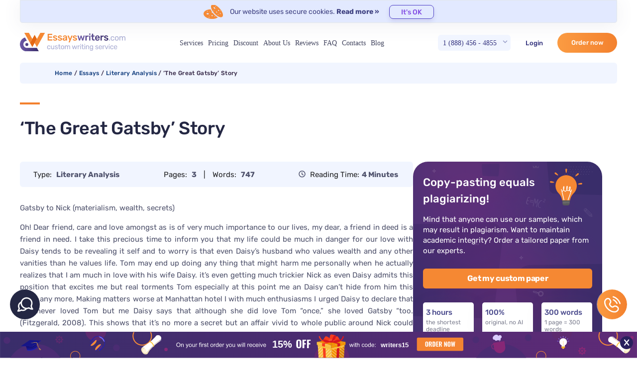

--- FILE ---
content_type: text/html; charset=UTF-8
request_url: https://essayswriters.com/essays/literary-analysis/the-great-gatsby-story/
body_size: 19686
content:
<!doctype html>
<html>
<head>
    <meta charset="utf-8">
    <meta http-equiv="X-UA-Compatible" content="IE=edge">
    <title>&#039;The Great Gatsby&#039; Story</title>

    <meta name="viewport" content="width=device-width, initial-scale=1, user-scalable=0">
        <meta name='robots' content='index, follow, max-image-preview:large, max-snippet:-1, max-video-preview:-1' />

	<!-- This site is optimized with the Yoast SEO plugin v26.5 - https://yoast.com/wordpress/plugins/seo/ -->
	<meta name="description" content="Gatsby to Nick (materialism, wealth, secrets)Oh! Dear friend, care and love amongst as is of very much importance to our lives, my dear, a friend in deed" />
	<link rel="canonical" href="https://essayswriters.com/essays/literary-analysis/the-great-gatsby-story/" />
	<meta property="og:locale" content="en_US" />
	<meta property="og:type" content="article" />
	<meta property="og:title" content="&#039;The Great Gatsby&#039; Story" />
	<meta property="og:description" content="Gatsby to Nick (materialism, wealth, secrets)Oh! Dear friend, care and love amongst as is of very much importance to our lives, my dear, a friend in deed" />
	<meta property="og:url" content="https://essayswriters.com/essays/literary-analysis/the-great-gatsby-story/" />
	<meta property="og:site_name" content="EssaysWriters.com" />
	<meta name="twitter:card" content="summary_large_image" />
	<meta name="twitter:label1" content="Est. reading time" />
	<meta name="twitter:data1" content="4 minutes" />
	<script type="application/ld+json" class="yoast-schema-graph">{"@context":"https://schema.org","@graph":[{"@type":"WebPage","@id":"https://essayswriters.com/essays/literary-analysis/the-great-gatsby-story/","url":"https://essayswriters.com/essays/literary-analysis/the-great-gatsby-story/","name":"'The Great Gatsby' Story","isPartOf":{"@id":"https://essayswriters.com/#website"},"datePublished":"2023-08-28T17:41:41+00:00","description":"Gatsby to Nick (materialism, wealth, secrets)Oh! Dear friend, care and love amongst as is of very much importance to our lives, my dear, a friend in deed","breadcrumb":{"@id":"https://essayswriters.com/essays/literary-analysis/the-great-gatsby-story/#breadcrumb"},"inLanguage":"en-US","potentialAction":[{"@type":"ReadAction","target":["https://essayswriters.com/essays/literary-analysis/the-great-gatsby-story/"]}]},{"@type":"BreadcrumbList","@id":"https://essayswriters.com/essays/literary-analysis/the-great-gatsby-story/#breadcrumb","itemListElement":[{"@type":"ListItem","position":1,"name":"Home","item":"https://essayswriters.com/"},{"@type":"ListItem","position":2,"name":"Essays","item":"https://essayswriters.com/essays/"},{"@type":"ListItem","position":3,"name":"&#8216;The Great Gatsby&#8217; Story"}]},{"@type":"WebSite","@id":"https://essayswriters.com/#website","url":"https://essayswriters.com/","name":"EssaysWriters.com","description":"","potentialAction":[{"@type":"SearchAction","target":{"@type":"EntryPoint","urlTemplate":"https://essayswriters.com/?s={search_term_string}"},"query-input":{"@type":"PropertyValueSpecification","valueRequired":true,"valueName":"search_term_string"}}],"inLanguage":"en-US"}]}</script>
	<!-- / Yoast SEO plugin. -->


<link rel="alternate" title="oEmbed (JSON)" type="application/json+oembed" href="https://essayswriters.com/wp-json/oembed/1.0/embed?url=https%3A%2F%2Fessayswriters.com%2Fessays%2Fliterary-analysis%2Fthe-great-gatsby-story%2F" />
<link rel="alternate" title="oEmbed (XML)" type="text/xml+oembed" href="https://essayswriters.com/wp-json/oembed/1.0/embed?url=https%3A%2F%2Fessayswriters.com%2Fessays%2Fliterary-analysis%2Fthe-great-gatsby-story%2F&#038;format=xml" />
<style id='wp-img-auto-sizes-contain-inline-css' type='text/css'>
img:is([sizes=auto i],[sizes^="auto," i]){contain-intrinsic-size:3000px 1500px}
/*# sourceURL=wp-img-auto-sizes-contain-inline-css */
</style>
<style id='wp-emoji-styles-inline-css' type='text/css'>

	img.wp-smiley, img.emoji {
		display: inline !important;
		border: none !important;
		box-shadow: none !important;
		height: 1em !important;
		width: 1em !important;
		margin: 0 0.07em !important;
		vertical-align: -0.1em !important;
		background: none !important;
		padding: 0 !important;
	}
/*# sourceURL=wp-emoji-styles-inline-css */
</style>
<style id='classic-theme-styles-inline-css' type='text/css'>
/*! This file is auto-generated */
.wp-block-button__link{color:#fff;background-color:#32373c;border-radius:9999px;box-shadow:none;text-decoration:none;padding:calc(.667em + 2px) calc(1.333em + 2px);font-size:1.125em}.wp-block-file__button{background:#32373c;color:#fff;text-decoration:none}
/*# sourceURL=/wp-includes/css/classic-themes.min.css */
</style>
<link rel="https://api.w.org/" href="https://essayswriters.com/wp-json/" /><link rel="alternate" title="JSON" type="application/json" href="https://essayswriters.com/wp-json/wp/v2/essay/25286" /><link rel="EditURI" type="application/rsd+xml" title="RSD" href="https://essayswriters.com/xmlrpc.php?rsd" />
<meta name="generator" content="WordPress 6.9" />
<link rel='shortlink' href='https://essayswriters.com/?p=25286' />

    <script src="https://code.jquery.com/jquery-3.6.0.min.js"></script>
    
                <script>
            (function() {
                function $(selector) {
                    return document.querySelector(selector);
                }

                var cookieData = "\n        Our website uses secure cookies.\n        <noindex>\n            <a class=\"read-more\" target=\"_blank\" href=\"\/cookie-policy\/\" rel=\"nofollow\">Read more \u00bb<\/a>\n        <\/noindex>\n    ";

                if(!cookieData.text) {
                    var data = {};
                    data.text = cookieData;
                    data.buttonText = 'It\'s OK';
                    cookieData = data;
                }

                var popupContent = '<div class="cookie-policy-block block">\n' +
                    '            <div class="row-wrap">\n' +
                    '                <div class="data-row">\n' +
                    '                    <div class="data-col text-col">\n' +
                    '                        ' + cookieData.text + '\n' +
                    '                    </div>\n' +
                    '                    <div class="data-col button-col">\n' +
                    '                        <a href="#" class="button">' + cookieData.buttonText + '</a>\n' +
                    '                    </div>\n' +
                    '                </div>\n' +
                    '            </div>\n' +
                    '            <div class="mobile button-col">\n' +
                    '                <a href="#" class="button">' + cookieData.buttonText + '</a>\n' +
                    '            </div>\n' +
                    '        </div>';

                document.addEventListener('DOMContentLoaded', function() {
                    if (document.cookie.indexOf('cookieBlockHidden=') < 0) {
                        var wrapperClass = '';
                        var $cookiePolicy = $('.cookie-policy-wrapper');
                        var $cookieWrapper = $cookiePolicy;

                        if ($cookiePolicy) {
                            wrapperClass = 'div-cookie';
                        }
                        else {
                            wrapperClass = 'global-cookie';
                            $cookieWrapper = $('body');
                        }

                        $('body').classList.add('with-cookie-block');

                        var wrapper = document.createElement('div');
                        wrapper.className = wrapperClass;
                        wrapper.innerHTML = popupContent;

                        $cookieWrapper.appendChild(wrapper);
                    };
                });
            })();
        </script>

    <script defer src="//essayswriters.com/ws/../tests/monitoring/errorlog.js?v=1764075121"></script>


<link href="https://cdnjs.cloudflare.com/ajax/libs/select2/4.0.13/css/select2.min.css" rel="stylesheet" />

        <style>
            #cw-widget-holder.woot--hide ~ #cw-bubble-holder { display: none; }
        </style>
                <script>
            document.addEventListener("DOMContentLoaded", function() {
                (function(d,t) {
                    var BASE_URL="https://chatwoot.24answering.com";
                    var g=d.createElement(t),s=d.getElementsByTagName(t)[0];
                    g.src=BASE_URL+"/packs/js/sdk.js";
                    g.async = true;
                    s.parentNode.insertBefore(g,s);
                    g.onload=function(){
                        window.chatwootSDK.run({
                            websiteToken: "2aJpYk5YfP1KNHXRJVEBqnkc",
                            baseUrl: BASE_URL
                        });
                    }
                })(document,"script");
                jQuery("body").on("click", ".liveChat", function(e) {
                    e.preventDefault();
                    if (window.$chatwoot) {
                        $chatwoot.toggle();
                    }
                    return false;
                });
            });
        </script>
        

<script>
    document.addEventListener('DOMContentLoaded', function() {
        window.General = {};
        window.Price = {};

        window.globals = {
            modulesPath: '//essayswriters.com/ws',
            loadComponent: '',
            orderId: '',
            stylesContainer: document.getElementById('ws_styles'),
            scriptsContainer: document.getElementById('ws_scripts'),
            ukWriterPercent: 5,
            forWriterPercent: 15,
            transfer: {
                to: '',
                params: ''
            },
            queryString: "",
            links: {"contacts":"\/contacts\/","login":"\/login\/","order":"\/order\/","orderResume":"\/order-resume\/","orders":"\/orders\/","password":"\/password\/","prices":"\/prices\/","profile":"\/profile\/","affiliateProgram":"\/our-affiliate-program\/","terms":"\/terms\/","policy":"\/policy\/","payments":"\/payments\/","testimonials":"\/testimonials\/","termsResume":"\/terms\/","policyResume":"\/policy\/","additionalServices":"\/additional-services\/","discounts":"\/discounts\/","cookiePolicy":"\/cookie-policy\/","vipAccount":"\/vip-account\/","paymentReturnUrl":"\/orders\/","paymentSuccessUrl":"\/orders\/","paymentFailUrl":"\/orders\/","paymentPendingUrl":"\/orders\/","fairUsePolicy":"\/fair-use-policy\/","refundPolicy":"\/refund-policy\/"},
            cookieDomain: ''
        };

        jQuery.ajaxSetup({
            crossDomain: true,
            xhrFields: {
                withCredentials: true
            }
        });

        if (jQuery.blockUI) {
            jQuery.blockUI.defaults.message = '<img class="skip-lazy" src="https://essayswriters.com/ws/images/ring-alt3.svg" />';
        }

        window.General.appendLink = function (container, hrefs) {
            if (!Array.isArray(href)) {
                hrefs = [hrefs];
            }
            var prepend = true;
            if (!container) {
                prepend = false;
                container = document.head;
            }
            for (var i = 0; i < hrefs.length; i++) {
                var href = hrefs[i];
                if (/^[A-Za-z0-9+\/]+=*$/.test(href)) {
                    href = atob(href);
                }
                if (!document.querySelector('link[href$="' + href + '"]')) {
                    var link = document.createElement('link');
                    link.type = 'text/css';
                    link.rel = 'stylesheet';
                    link.href = href;
                    link.media = 'screen,projection';
                    if (prepend) {
                        container.prepend(link);
                    } else {
                        container.append(link);
                    }
                }
            }
        };

        window.General.appendScript = function (container, srcs, onLoad) {
            if (!Array.isArray(srcs)) {
                srcs = [srcs];
            }
            if (!container) {
                container = document.head;
            }
            var ready = 0;
            for (var i = 0; i < srcs.length; i++) {
                var src = srcs[i];
                if (/^[A-Za-z0-9+\/]+=*$/.test(src)) {
                    src = atob(src);
                }
                if (!document.querySelector('script[src$="' + src + '"]')) {
                    var script = document.createElement('script');
                    script.type = 'text/javascript';
                    script.src = src;
                    script.async = false;
                    script.defer = true;
                    script.onload = function() {
                        ready++;
                        if (ready == srcs.length && typeof onLoad == 'function') {
                            onLoad();
                        }
                    };
                    script.onerror = function() {
                        ready++;
                        if (ready == srcs.length && typeof onLoad == 'function') {
                            onLoad();
                        }
                    };
                    container.appendChild(script);
                }
            }
        };

        var linkHrefs = [
    "Ly9lc3NheXN3cml0ZXJzLmNvbS93cy9hcHBsaWNhdGlvbi9wdWJsaWMvY3NzL3N0eWxlLmNzcz92PTE3NjQwNzUxMjE="
];

        window.General.appendLink(window.globals.stylesContainer, linkHrefs);

        var scriptSrcs = [
    "Ly9lc3NheXN3cml0ZXJzLmNvbS93cy9wdWJsaWMvanMvbGliL2pxdWVyeS5mb3JtLm1pbi5qcz92PTE3NjQwNzUxMjE=",
    "Ly9lc3NheXN3cml0ZXJzLmNvbS93cy9wdWJsaWMvanMvbGliL2pxdWVyeS5ibG9jay11aS5taW4uanM\/dj0xNzY0MDc1MTIx",
    "Ly9lc3NheXN3cml0ZXJzLmNvbS93cy9wdWJsaWMvanMvbGliL2pxdWVyeS52YWxpZGF0ZS5taW4uanM\/dj0xNzY0MDc1MTIx",
    "Ly9lc3NheXN3cml0ZXJzLmNvbS93cy9hcHBsaWNhdGlvbi9wdWJsaWMvanMvZ2VuZXJhbC5qcz92PTE3NjQwNzUxMjE=",
    "Ly9lc3NheXN3cml0ZXJzLmNvbS93cy9hcHBsaWNhdGlvbi9wdWJsaWMvanMvY29udHJvbHMuanM\/dj0xNzY0MDc1MTIx",
    "Ly9lc3NheXN3cml0ZXJzLmNvbS93cy9hcHBsaWNhdGlvbi9wdWJsaWMvanMvcmVmZXJlci5qcz92PTE3NjQwNzUxMjE=",
    "Ly9lc3NheXN3cml0ZXJzLmNvbS93cy9hcHBsaWNhdGlvbi9wdWJsaWMvanMvaW5pdEVzc2F5cy5qcz92PTE3NjQwNzUxMjE=",
    "aHR0cHM6Ly9jZG5qcy5jbG91ZGZsYXJlLmNvbS9hamF4L2xpYnMvc2VsZWN0Mi80LjAuMTMvanMvc2VsZWN0Mi5taW4uanM=",
    "aHR0cHM6Ly9jZG5qcy5jbG91ZGZsYXJlLmNvbS9hamF4L2xpYnMvanF1ZXJ5LmRldmJyaWRnZS1hdXRvY29tcGxldGUvMS40LjExL2pxdWVyeS5hdXRvY29tcGxldGUubWluLmpz"
];

        window.General.appendScript(window.globals.scriptsContainer, scriptSrcs, function () {
            initControls();
            regReferrer();

                    });
    });
</script>
    

    <link rel="stylesheet" type="text/css" href="https://essayswriters.com/wp-content/themes/main/css/custom-materialize.css?v=1693273566"/>
    <link rel="stylesheet" href="https://essayswriters.com/wp-content/themes/main/css/mixin-styles.css?v=1715789080">
    <link rel="stylesheet" href="https://essayswriters.com/wp-content/themes/main/css/styles.css?v=1763057586"/>

<meta name="msvalidate.01" content="E547B8ED2C39D28D0255C51E49EF2C21" />
<meta name="google-site-verification" content="j17GS8JiHoEttVrqOWI9uaMskq1qEbkXkpoz15-pQ8k" />
<style id='global-styles-inline-css' type='text/css'>
:root{--wp--preset--aspect-ratio--square: 1;--wp--preset--aspect-ratio--4-3: 4/3;--wp--preset--aspect-ratio--3-4: 3/4;--wp--preset--aspect-ratio--3-2: 3/2;--wp--preset--aspect-ratio--2-3: 2/3;--wp--preset--aspect-ratio--16-9: 16/9;--wp--preset--aspect-ratio--9-16: 9/16;--wp--preset--color--black: #000000;--wp--preset--color--cyan-bluish-gray: #abb8c3;--wp--preset--color--white: #ffffff;--wp--preset--color--pale-pink: #f78da7;--wp--preset--color--vivid-red: #cf2e2e;--wp--preset--color--luminous-vivid-orange: #ff6900;--wp--preset--color--luminous-vivid-amber: #fcb900;--wp--preset--color--light-green-cyan: #7bdcb5;--wp--preset--color--vivid-green-cyan: #00d084;--wp--preset--color--pale-cyan-blue: #8ed1fc;--wp--preset--color--vivid-cyan-blue: #0693e3;--wp--preset--color--vivid-purple: #9b51e0;--wp--preset--gradient--vivid-cyan-blue-to-vivid-purple: linear-gradient(135deg,rgb(6,147,227) 0%,rgb(155,81,224) 100%);--wp--preset--gradient--light-green-cyan-to-vivid-green-cyan: linear-gradient(135deg,rgb(122,220,180) 0%,rgb(0,208,130) 100%);--wp--preset--gradient--luminous-vivid-amber-to-luminous-vivid-orange: linear-gradient(135deg,rgb(252,185,0) 0%,rgb(255,105,0) 100%);--wp--preset--gradient--luminous-vivid-orange-to-vivid-red: linear-gradient(135deg,rgb(255,105,0) 0%,rgb(207,46,46) 100%);--wp--preset--gradient--very-light-gray-to-cyan-bluish-gray: linear-gradient(135deg,rgb(238,238,238) 0%,rgb(169,184,195) 100%);--wp--preset--gradient--cool-to-warm-spectrum: linear-gradient(135deg,rgb(74,234,220) 0%,rgb(151,120,209) 20%,rgb(207,42,186) 40%,rgb(238,44,130) 60%,rgb(251,105,98) 80%,rgb(254,248,76) 100%);--wp--preset--gradient--blush-light-purple: linear-gradient(135deg,rgb(255,206,236) 0%,rgb(152,150,240) 100%);--wp--preset--gradient--blush-bordeaux: linear-gradient(135deg,rgb(254,205,165) 0%,rgb(254,45,45) 50%,rgb(107,0,62) 100%);--wp--preset--gradient--luminous-dusk: linear-gradient(135deg,rgb(255,203,112) 0%,rgb(199,81,192) 50%,rgb(65,88,208) 100%);--wp--preset--gradient--pale-ocean: linear-gradient(135deg,rgb(255,245,203) 0%,rgb(182,227,212) 50%,rgb(51,167,181) 100%);--wp--preset--gradient--electric-grass: linear-gradient(135deg,rgb(202,248,128) 0%,rgb(113,206,126) 100%);--wp--preset--gradient--midnight: linear-gradient(135deg,rgb(2,3,129) 0%,rgb(40,116,252) 100%);--wp--preset--font-size--small: 13px;--wp--preset--font-size--medium: 20px;--wp--preset--font-size--large: 36px;--wp--preset--font-size--x-large: 42px;--wp--preset--spacing--20: 0.44rem;--wp--preset--spacing--30: 0.67rem;--wp--preset--spacing--40: 1rem;--wp--preset--spacing--50: 1.5rem;--wp--preset--spacing--60: 2.25rem;--wp--preset--spacing--70: 3.38rem;--wp--preset--spacing--80: 5.06rem;--wp--preset--shadow--natural: 6px 6px 9px rgba(0, 0, 0, 0.2);--wp--preset--shadow--deep: 12px 12px 50px rgba(0, 0, 0, 0.4);--wp--preset--shadow--sharp: 6px 6px 0px rgba(0, 0, 0, 0.2);--wp--preset--shadow--outlined: 6px 6px 0px -3px rgb(255, 255, 255), 6px 6px rgb(0, 0, 0);--wp--preset--shadow--crisp: 6px 6px 0px rgb(0, 0, 0);}:where(.is-layout-flex){gap: 0.5em;}:where(.is-layout-grid){gap: 0.5em;}body .is-layout-flex{display: flex;}.is-layout-flex{flex-wrap: wrap;align-items: center;}.is-layout-flex > :is(*, div){margin: 0;}body .is-layout-grid{display: grid;}.is-layout-grid > :is(*, div){margin: 0;}:where(.wp-block-columns.is-layout-flex){gap: 2em;}:where(.wp-block-columns.is-layout-grid){gap: 2em;}:where(.wp-block-post-template.is-layout-flex){gap: 1.25em;}:where(.wp-block-post-template.is-layout-grid){gap: 1.25em;}.has-black-color{color: var(--wp--preset--color--black) !important;}.has-cyan-bluish-gray-color{color: var(--wp--preset--color--cyan-bluish-gray) !important;}.has-white-color{color: var(--wp--preset--color--white) !important;}.has-pale-pink-color{color: var(--wp--preset--color--pale-pink) !important;}.has-vivid-red-color{color: var(--wp--preset--color--vivid-red) !important;}.has-luminous-vivid-orange-color{color: var(--wp--preset--color--luminous-vivid-orange) !important;}.has-luminous-vivid-amber-color{color: var(--wp--preset--color--luminous-vivid-amber) !important;}.has-light-green-cyan-color{color: var(--wp--preset--color--light-green-cyan) !important;}.has-vivid-green-cyan-color{color: var(--wp--preset--color--vivid-green-cyan) !important;}.has-pale-cyan-blue-color{color: var(--wp--preset--color--pale-cyan-blue) !important;}.has-vivid-cyan-blue-color{color: var(--wp--preset--color--vivid-cyan-blue) !important;}.has-vivid-purple-color{color: var(--wp--preset--color--vivid-purple) !important;}.has-black-background-color{background-color: var(--wp--preset--color--black) !important;}.has-cyan-bluish-gray-background-color{background-color: var(--wp--preset--color--cyan-bluish-gray) !important;}.has-white-background-color{background-color: var(--wp--preset--color--white) !important;}.has-pale-pink-background-color{background-color: var(--wp--preset--color--pale-pink) !important;}.has-vivid-red-background-color{background-color: var(--wp--preset--color--vivid-red) !important;}.has-luminous-vivid-orange-background-color{background-color: var(--wp--preset--color--luminous-vivid-orange) !important;}.has-luminous-vivid-amber-background-color{background-color: var(--wp--preset--color--luminous-vivid-amber) !important;}.has-light-green-cyan-background-color{background-color: var(--wp--preset--color--light-green-cyan) !important;}.has-vivid-green-cyan-background-color{background-color: var(--wp--preset--color--vivid-green-cyan) !important;}.has-pale-cyan-blue-background-color{background-color: var(--wp--preset--color--pale-cyan-blue) !important;}.has-vivid-cyan-blue-background-color{background-color: var(--wp--preset--color--vivid-cyan-blue) !important;}.has-vivid-purple-background-color{background-color: var(--wp--preset--color--vivid-purple) !important;}.has-black-border-color{border-color: var(--wp--preset--color--black) !important;}.has-cyan-bluish-gray-border-color{border-color: var(--wp--preset--color--cyan-bluish-gray) !important;}.has-white-border-color{border-color: var(--wp--preset--color--white) !important;}.has-pale-pink-border-color{border-color: var(--wp--preset--color--pale-pink) !important;}.has-vivid-red-border-color{border-color: var(--wp--preset--color--vivid-red) !important;}.has-luminous-vivid-orange-border-color{border-color: var(--wp--preset--color--luminous-vivid-orange) !important;}.has-luminous-vivid-amber-border-color{border-color: var(--wp--preset--color--luminous-vivid-amber) !important;}.has-light-green-cyan-border-color{border-color: var(--wp--preset--color--light-green-cyan) !important;}.has-vivid-green-cyan-border-color{border-color: var(--wp--preset--color--vivid-green-cyan) !important;}.has-pale-cyan-blue-border-color{border-color: var(--wp--preset--color--pale-cyan-blue) !important;}.has-vivid-cyan-blue-border-color{border-color: var(--wp--preset--color--vivid-cyan-blue) !important;}.has-vivid-purple-border-color{border-color: var(--wp--preset--color--vivid-purple) !important;}.has-vivid-cyan-blue-to-vivid-purple-gradient-background{background: var(--wp--preset--gradient--vivid-cyan-blue-to-vivid-purple) !important;}.has-light-green-cyan-to-vivid-green-cyan-gradient-background{background: var(--wp--preset--gradient--light-green-cyan-to-vivid-green-cyan) !important;}.has-luminous-vivid-amber-to-luminous-vivid-orange-gradient-background{background: var(--wp--preset--gradient--luminous-vivid-amber-to-luminous-vivid-orange) !important;}.has-luminous-vivid-orange-to-vivid-red-gradient-background{background: var(--wp--preset--gradient--luminous-vivid-orange-to-vivid-red) !important;}.has-very-light-gray-to-cyan-bluish-gray-gradient-background{background: var(--wp--preset--gradient--very-light-gray-to-cyan-bluish-gray) !important;}.has-cool-to-warm-spectrum-gradient-background{background: var(--wp--preset--gradient--cool-to-warm-spectrum) !important;}.has-blush-light-purple-gradient-background{background: var(--wp--preset--gradient--blush-light-purple) !important;}.has-blush-bordeaux-gradient-background{background: var(--wp--preset--gradient--blush-bordeaux) !important;}.has-luminous-dusk-gradient-background{background: var(--wp--preset--gradient--luminous-dusk) !important;}.has-pale-ocean-gradient-background{background: var(--wp--preset--gradient--pale-ocean) !important;}.has-electric-grass-gradient-background{background: var(--wp--preset--gradient--electric-grass) !important;}.has-midnight-gradient-background{background: var(--wp--preset--gradient--midnight) !important;}.has-small-font-size{font-size: var(--wp--preset--font-size--small) !important;}.has-medium-font-size{font-size: var(--wp--preset--font-size--medium) !important;}.has-large-font-size{font-size: var(--wp--preset--font-size--large) !important;}.has-x-large-font-size{font-size: var(--wp--preset--font-size--x-large) !important;}
/*# sourceURL=global-styles-inline-css */
</style>
</head>
<body data-pk_medium="text+page" class="page-the-great-gatsby-story">
<header>
    <section class="menubar">
        <div class="container">
            <div class="cookie-policy-wrapper"></div>
            <div class="content">
                <nav class="main-menu">
                    <div class="nav-wrapper">
                        <div class="left-part">
                            <a href="#" data-activates="slide-out" class="button-collapse"><i class="material-icons">menu</i></a>
                            <a href="/" class="left brand-logo valign-wrapper hide-on-small-and-down"><img
                                src="https://essayswriters.com/wp-content/themes/main/images/logo.svg" alt="logotype">
                            </a>
                        </div>
                        <a href="/" class="left brand-logo valign-wrapper hide-on-med-and-up"><img
                            src="https://essayswriters.com/wp-content/themes/main/images/logo.svg" alt="logotype">
                        </a>
                        <ul class="primary-menu">
                            <li id="menu-item-20140" class="services-menu menu-item menu-item-type-custom menu-item-object-custom menu-item-has-children menu-item-20140"><a href="#services">Services</a>
<ul class="sub-menu">
	<li id="menu-item-28268" class="services-sub-menu menu-item menu-item-type-custom menu-item-object-custom menu-item-has-children menu-item-28268"><a href="#">Essays</a>
	<ul class="sub-menu">
		<li id="menu-item-28319" class="menu-item menu-item-type-post_type menu-item-object-post menu-item-28319"><a href="https://essayswriters.com/buy-essay-now/">Essay</a></li>
		<li id="menu-item-28338" class="menu-item menu-item-type-post_type menu-item-object-page menu-item-28338"><a href="https://essayswriters.com/admissions-essays/">Admission Essay</a></li>
		<li id="menu-item-28286" class="menu-item menu-item-type-post_type menu-item-object-post menu-item-28286"><a href="https://essayswriters.com/ai-free-essay-writers/">AI-Free Essay</a></li>
		<li id="menu-item-28285" class="menu-item menu-item-type-post_type menu-item-object-post menu-item-28285"><a href="https://essayswriters.com/already-written-essay-papers-online/">Already Written Essay</a></li>
		<li id="menu-item-28313" class="menu-item menu-item-type-post_type menu-item-object-post menu-item-28313"><a href="https://essayswriters.com/buy-a-literary-analysis-essay/">Analysis Essay</a></li>
		<li id="menu-item-28287" class="menu-item menu-item-type-post_type menu-item-object-post menu-item-28287"><a href="https://essayswriters.com/writing-service-that-accepts-bitcoin/">Bitcoin Essay</a></li>
		<li id="menu-item-28330" class="menu-item menu-item-type-post_type menu-item-object-post menu-item-28330"><a href="https://essayswriters.com/cheap-custom-essay/">Custom Essay</a></li>
		<li id="menu-item-28311" class="menu-item menu-item-type-post_type menu-item-object-post menu-item-28311"><a href="https://essayswriters.com/buy-an-interview-essay/">Interview Essay</a></li>
		<li id="menu-item-28325" class="menu-item menu-item-type-post_type menu-item-object-post menu-item-28325"><a href="https://essayswriters.com/buy-a-response-paper/">Response Essay</a></li>
		<li id="menu-item-28327" class="menu-item menu-item-type-post_type menu-item-object-post menu-item-28327"><a href="https://essayswriters.com/buy-a-scholarship-essay/">Scholarship Essay</a></li>
		<li id="menu-item-28284" class="menu-item menu-item-type-post_type menu-item-object-post menu-item-28284"><a href="https://essayswriters.com/synthesis-essay-writer/">Synthesis Essay</a></li>
	</ul>
</li>
	<li id="menu-item-28269" class="services-sub-menu menu-item menu-item-type-custom menu-item-object-custom menu-item-has-children menu-item-28269"><a href="#">Writing</a>
	<ul class="sub-menu">
		<li id="menu-item-28342" class="menu-item menu-item-type-post_type menu-item-object-page menu-item-28342"><a href="https://essayswriters.com/article-writing-services/">Article</a></li>
		<li id="menu-item-28314" class="menu-item menu-item-type-post_type menu-item-object-post menu-item-28314"><a href="https://essayswriters.com/buy-an-article-critique-from-a-top-writing-company/">Article Critique</a></li>
		<li id="menu-item-28310" class="menu-item menu-item-type-post_type menu-item-object-post menu-item-28310"><a href="https://essayswriters.com/buy-an-article-review-from-a-trustworthy-writing-service/">Article Review</a></li>
		<li id="menu-item-28315" class="menu-item menu-item-type-post_type menu-item-object-post menu-item-28315"><a href="https://essayswriters.com/buy-a-blog-article-assignments-from-reputable-companies/">Blog Articles</a></li>
		<li id="menu-item-28294" class="menu-item menu-item-type-post_type menu-item-object-post menu-item-28294"><a href="https://essayswriters.com/book-report-help-from-experts/">Book Report</a></li>
		<li id="menu-item-28295" class="menu-item menu-item-type-post_type menu-item-object-post menu-item-28295"><a href="https://essayswriters.com/business-plan-assignment-writers/">Business Plan</a></li>
		<li id="menu-item-28296" class="menu-item menu-item-type-post_type menu-item-object-post menu-item-28296"><a href="https://essayswriters.com/buy-a-business-report-help/">Business Report</a></li>
		<li id="menu-item-28297" class="menu-item menu-item-type-post_type menu-item-object-post menu-item-28297"><a href="https://essayswriters.com/buy-a-capstone-project/">Capstone Project</a></li>
		<li id="menu-item-28328" class="menu-item menu-item-type-post_type menu-item-object-post menu-item-28328"><a href="https://essayswriters.com/professional-case-brief-writers/">Case Brief</a></li>
		<li id="menu-item-28344" class="menu-item menu-item-type-post_type menu-item-object-page menu-item-28344"><a href="https://essayswriters.com/case-studies/">Case Study</a></li>
		<li id="menu-item-28329" class="menu-item menu-item-type-post_type menu-item-object-post menu-item-28329"><a href="https://essayswriters.com/case-study-writing/">Case Study Writing</a></li>
		<li id="menu-item-28331" class="menu-item menu-item-type-post_type menu-item-object-post menu-item-28331"><a href="https://essayswriters.com/nursing-student-cover-letter-writing-service/">Cover Letter</a></li>
		<li id="menu-item-28339" class="menu-item menu-item-type-post_type menu-item-object-page menu-item-28339"><a href="https://essayswriters.com/coursework/">Coursework</a></li>
		<li id="menu-item-28316" class="menu-item menu-item-type-post_type menu-item-object-post menu-item-28316"><a href="https://essayswriters.com/custom-research-papers/">Cusrom Research Paper</a></li>
		<li id="menu-item-28340" class="menu-item menu-item-type-post_type menu-item-object-page menu-item-28340"><a href="https://essayswriters.com/dissertation/">Dissertation</a></li>
		<li id="menu-item-28309" class="menu-item menu-item-type-post_type menu-item-object-post menu-item-28309"><a href="https://essayswriters.com/buy-an-abstract-for-dissertation-online/">Dissertation Abstract</a></li>
		<li id="menu-item-28312" class="menu-item menu-item-type-post_type menu-item-object-post menu-item-28312"><a href="https://essayswriters.com/buy-an-introduction-for-dissertation-online/">Dissertation Introduction</a></li>
		<li id="menu-item-28303" class="menu-item menu-item-type-post_type menu-item-object-post menu-item-28303"><a href="https://essayswriters.com/buy-a-hypothesis-for-dissertation-online/">Dissertation Hypothesis</a></li>
		<li id="menu-item-28300" class="menu-item menu-item-type-post_type menu-item-object-post menu-item-28300"><a href="https://essayswriters.com/buy-a-discussion-for-dissertation-online/">Dissertation Discussion</a></li>
		<li id="menu-item-28317" class="menu-item menu-item-type-post_type menu-item-object-post menu-item-28317"><a href="https://essayswriters.com/buy-a-methodology-for-dissertation-online/">Dissertation Methodology</a></li>
		<li id="menu-item-28321" class="menu-item menu-item-type-post_type menu-item-object-post menu-item-28321"><a href="https://essayswriters.com/buy-literature-review-for-dissertation-online/">Dissertation Literature Review</a></li>
		<li id="menu-item-28326" class="menu-item menu-item-type-post_type menu-item-object-post menu-item-28326"><a href="https://essayswriters.com/buy-results-for-dissertation-online/">Dissertation Results</a></li>
		<li id="menu-item-28298" class="menu-item menu-item-type-post_type menu-item-object-post menu-item-28298"><a href="https://essayswriters.com/buy-a-conclusion-for-dissertation-online/">Dissertation Conclusion</a></li>
		<li id="menu-item-28318" class="menu-item menu-item-type-post_type menu-item-object-post menu-item-28318"><a href="https://essayswriters.com/buy-dissertation-proposal-help/">Dissertation Proposal</a></li>
		<li id="menu-item-28332" class="menu-item menu-item-type-post_type menu-item-object-post menu-item-28332"><a href="https://essayswriters.com/discussion-board-post/">Buy Discussion Board Post</a></li>
		<li id="menu-item-28301" class="menu-item menu-item-type-post_type menu-item-object-post menu-item-28301"><a href="https://essayswriters.com/buy-a-film-critique-essay/">Film Critique</a></li>
		<li id="menu-item-28302" class="menu-item menu-item-type-post_type menu-item-object-post menu-item-28302"><a href="https://essayswriters.com/buy-a-film-review-essay/">Film Review</a></li>
		<li id="menu-item-28320" class="menu-item menu-item-type-post_type menu-item-object-post menu-item-28320"><a href="https://essayswriters.com/grant-writing/">Grant Proposal</a></li>
		<li id="menu-item-28304" class="menu-item menu-item-type-post_type menu-item-object-post menu-item-28304"><a href="https://essayswriters.com/buy-a-lab-report-online/">Lab Report</a></li>
		<li id="menu-item-28299" class="menu-item menu-item-type-post_type menu-item-object-post menu-item-28299"><a href="https://essayswriters.com/buy-a-custom-marketing-plan-paper/">Marketing Plan</a></li>
		<li id="menu-item-28292" class="menu-item menu-item-type-post_type menu-item-object-post menu-item-28292"><a href="https://essayswriters.com/order-a-professional-memo-assignment/">Memo</a></li>
		<li id="menu-item-29771" class="menu-item menu-item-type-post_type menu-item-object-post menu-item-29771"><a href="https://essayswriters.com/letter-of-recommendation-writing-service/">Letter of Recommendation Writing Service</a></li>
		<li id="menu-item-28305" class="menu-item menu-item-type-post_type menu-item-object-post menu-item-28305"><a href="https://essayswriters.com/buy-motivation-letter-online/">Motivation Letter</a></li>
		<li id="menu-item-28335" class="menu-item menu-item-type-post_type menu-item-object-post menu-item-28335"><a href="https://essayswriters.com/essay-outline-writer/">Outline</a></li>
		<li id="menu-item-28306" class="menu-item menu-item-type-post_type menu-item-object-post menu-item-28306"><a href="https://essayswriters.com/buy-a-persuasive-speech-online/">Persuasive Speech</a></li>
		<li id="menu-item-28322" class="menu-item menu-item-type-post_type menu-item-object-post menu-item-28322"><a href="https://essayswriters.com/buy-poem-analysis-essay/">Poem Analysis</a></li>
		<li id="menu-item-28324" class="menu-item menu-item-type-post_type menu-item-object-post menu-item-28324"><a href="https://essayswriters.com/buy-a-critical-reaction-paper/">Reaction Paper</a></li>
		<li id="menu-item-28343" class="menu-item menu-item-type-post_type menu-item-object-page menu-item-28343"><a href="https://essayswriters.com/research-papers/">Research Paper</a></li>
		<li id="menu-item-28307" class="menu-item menu-item-type-post_type menu-item-object-post menu-item-28307"><a href="https://essayswriters.com/buy-a-research-proposal/">Research Proposal</a></li>
		<li id="menu-item-28293" class="menu-item menu-item-type-post_type menu-item-object-post menu-item-28293"><a href="https://essayswriters.com/resume-services/">Resume</a></li>
		<li id="menu-item-28308" class="menu-item menu-item-type-post_type menu-item-object-post menu-item-28308"><a href="https://essayswriters.com/buy-affordable-term-paper/">Term Papers</a></li>
		<li id="menu-item-28333" class="menu-item menu-item-type-post_type menu-item-object-post menu-item-28333"><a href="https://essayswriters.com/do-my-thesis-for-me/">Thesis</a></li>
	</ul>
</li>
	<li id="menu-item-28270" class="services-sub-menu menu-item menu-item-type-custom menu-item-object-custom menu-item-has-children menu-item-28270"><a href="#">Editing&#038;Revision</a>
	<ul class="sub-menu">
		<li id="menu-item-28289" class="menu-item menu-item-type-post_type menu-item-object-post menu-item-28289"><a href="https://essayswriters.com/essay-editing-service/">Editing</a></li>
		<li id="menu-item-28334" class="menu-item menu-item-type-post_type menu-item-object-post menu-item-28334"><a href="https://essayswriters.com/college-essay-formatting-service/">Formatting</a></li>
		<li id="menu-item-28336" class="menu-item menu-item-type-post_type menu-item-object-post menu-item-28336"><a href="https://essayswriters.com/online-essay-reviser/">Reviser</a></li>
	</ul>
</li>
	<li id="menu-item-28271" class="services-sub-menu menu-item menu-item-type-custom menu-item-object-custom menu-item-has-children menu-item-28271"><a href="#">More Services</a>
	<ul class="sub-menu">
		<li id="menu-item-28341" class="menu-item menu-item-type-post_type menu-item-object-page menu-item-28341"><a href="https://essayswriters.com/buy-excel-exercises/">Excel Exercises</a></li>
		<li id="menu-item-28288" class="menu-item menu-item-type-post_type menu-item-object-post menu-item-28288"><a href="https://essayswriters.com/the-best-pdf-poster-writing-service/">Poster Writing</a></li>
		<li id="menu-item-28323" class="menu-item menu-item-type-post_type menu-item-object-post menu-item-28323"><a href="https://essayswriters.com/buy-powerpoint-presentation-with-speaker-notes/">PowerPoint Presentation</a></li>
	</ul>
</li>
</ul>
</li>
<li id="menu-item-20141" class="pricing-link menu-item menu-item-type-post_type menu-item-object-page menu-item-20141"><a href="https://essayswriters.com/prices/">Pricing</a></li>
<li id="menu-item-20142" class="discounts-link menu-item menu-item-type-post_type menu-item-object-page menu-item-20142"><a href="https://essayswriters.com/discounts/">Discount</a></li>
<li id="menu-item-28357" class="guarantees-link menu-item menu-item-type-post_type menu-item-object-page menu-item-28357"><a href="https://essayswriters.com/about-us/">About Us</a></li>
<li id="menu-item-20143" class="reviews-link menu-item menu-item-type-custom menu-item-object-custom menu-item-20143"><a href="/testimonials/">Reviews</a></li>
<li id="menu-item-20144" class="faq-link menu-item menu-item-type-post_type menu-item-object-page menu-item-20144"><a href="https://essayswriters.com/faq/">FAQ</a></li>
<li id="menu-item-20145" class="contacts-link menu-item menu-item-type-post_type menu-item-object-page menu-item-20145"><a href="https://essayswriters.com/contacts/">Contacts</a></li>
<li id="menu-item-28740" class="blog-link menu-item menu-item-type-custom menu-item-object-custom menu-item-28740"><a href="/blog/">Blog</a></li>
                        </ul>
                        <div class="menu-buttons">
                            <div class="phones-block hide-on-small-only">
                                <div class="phones">
                                    <div class="phone phone1">
                                        <a class="phone-num" href="#" onclick="event.preventDefault(); window.location.href = 'tel:' + atob('MTg4ODQ1NjQ4NTU=')">&#49;&#32;&#40;&#56;&#56;&#56;&#41;&#32;&#52;&#53;&#54;&#32;&#45;&#32;&#52;&#56;&#53;&#53;</a>
                                    </div>
                                    <div class="phone phone2">
                                        <a class="phone-num" href="#" onclick="event.preventDefault(); window.location.href = 'tel:' + atob('MTg3NzczMzI3NDU=')">&#49;&#32;&#40;&#56;&#55;&#55;&#41;&#32;&#55;&#51;&#51;&#32;&#45;&#32;&#50;&#55;&#52;&#53;</a>
                                    </div>
                                </div>
                            </div>
                            <div class="login-top">
                                <div class="ae-modal-user-area"></div>
                            </div>
                            <a href="/order?pk_campaign=order&pk_source=internal&pk_medium=text+page&pk_content=textlink&pk_url=/essays/literary-analysis/the-great-gatsby-story/&pk_term=header-button" class="btn gradient-orange top-order-now" rel="nofollow">Order now</a>
                        </div>
                    </div>
                </nav>
            </div>
        </div>
    </section>
</header>
<div id="slide-out" class="side-nav sidenav-menu">
    <div class="top-line">
        <button class="close-slide-out-menu" onclick="jQuery('#sidenav-overlay').trigger('click')">
            <img src="https://essayswriters.com/wp-content/themes/main/images/icons/menu/close.svg" alt="close" loading="lazy">
        </button>
        <a href="/" class="sidenav-logo"><img src="https://essayswriters.com/wp-content/themes/main/images/logo.svg" alt="logotype" loading="lazy"></a>
    </div>
    <div class="clearfix"></div>
    <ul class="side-nav-ul">
        <li class="services-menu menu-item menu-item-type-custom menu-item-object-custom menu-item-has-children menu-item-20140"><a href="#services">Services</a>
<ul class="sub-menu">
	<li class="services-sub-menu menu-item menu-item-type-custom menu-item-object-custom menu-item-has-children menu-item-28268"><a href="#">Essays</a>
	<ul class="sub-menu">
		<li class="menu-item menu-item-type-post_type menu-item-object-post menu-item-28319"><a href="https://essayswriters.com/buy-essay-now/">Essay</a></li>
		<li class="menu-item menu-item-type-post_type menu-item-object-page menu-item-28338"><a href="https://essayswriters.com/admissions-essays/">Admission Essay</a></li>
		<li class="menu-item menu-item-type-post_type menu-item-object-post menu-item-28286"><a href="https://essayswriters.com/ai-free-essay-writers/">AI-Free Essay</a></li>
		<li class="menu-item menu-item-type-post_type menu-item-object-post menu-item-28285"><a href="https://essayswriters.com/already-written-essay-papers-online/">Already Written Essay</a></li>
		<li class="menu-item menu-item-type-post_type menu-item-object-post menu-item-28313"><a href="https://essayswriters.com/buy-a-literary-analysis-essay/">Analysis Essay</a></li>
		<li class="menu-item menu-item-type-post_type menu-item-object-post menu-item-28287"><a href="https://essayswriters.com/writing-service-that-accepts-bitcoin/">Bitcoin Essay</a></li>
		<li class="menu-item menu-item-type-post_type menu-item-object-post menu-item-28330"><a href="https://essayswriters.com/cheap-custom-essay/">Custom Essay</a></li>
		<li class="menu-item menu-item-type-post_type menu-item-object-post menu-item-28311"><a href="https://essayswriters.com/buy-an-interview-essay/">Interview Essay</a></li>
		<li class="menu-item menu-item-type-post_type menu-item-object-post menu-item-28325"><a href="https://essayswriters.com/buy-a-response-paper/">Response Essay</a></li>
		<li class="menu-item menu-item-type-post_type menu-item-object-post menu-item-28327"><a href="https://essayswriters.com/buy-a-scholarship-essay/">Scholarship Essay</a></li>
		<li class="menu-item menu-item-type-post_type menu-item-object-post menu-item-28284"><a href="https://essayswriters.com/synthesis-essay-writer/">Synthesis Essay</a></li>
	</ul>
</li>
	<li class="services-sub-menu menu-item menu-item-type-custom menu-item-object-custom menu-item-has-children menu-item-28269"><a href="#">Writing</a>
	<ul class="sub-menu">
		<li class="menu-item menu-item-type-post_type menu-item-object-page menu-item-28342"><a href="https://essayswriters.com/article-writing-services/">Article</a></li>
		<li class="menu-item menu-item-type-post_type menu-item-object-post menu-item-28314"><a href="https://essayswriters.com/buy-an-article-critique-from-a-top-writing-company/">Article Critique</a></li>
		<li class="menu-item menu-item-type-post_type menu-item-object-post menu-item-28310"><a href="https://essayswriters.com/buy-an-article-review-from-a-trustworthy-writing-service/">Article Review</a></li>
		<li class="menu-item menu-item-type-post_type menu-item-object-post menu-item-28315"><a href="https://essayswriters.com/buy-a-blog-article-assignments-from-reputable-companies/">Blog Articles</a></li>
		<li class="menu-item menu-item-type-post_type menu-item-object-post menu-item-28294"><a href="https://essayswriters.com/book-report-help-from-experts/">Book Report</a></li>
		<li class="menu-item menu-item-type-post_type menu-item-object-post menu-item-28295"><a href="https://essayswriters.com/business-plan-assignment-writers/">Business Plan</a></li>
		<li class="menu-item menu-item-type-post_type menu-item-object-post menu-item-28296"><a href="https://essayswriters.com/buy-a-business-report-help/">Business Report</a></li>
		<li class="menu-item menu-item-type-post_type menu-item-object-post menu-item-28297"><a href="https://essayswriters.com/buy-a-capstone-project/">Capstone Project</a></li>
		<li class="menu-item menu-item-type-post_type menu-item-object-post menu-item-28328"><a href="https://essayswriters.com/professional-case-brief-writers/">Case Brief</a></li>
		<li class="menu-item menu-item-type-post_type menu-item-object-page menu-item-28344"><a href="https://essayswriters.com/case-studies/">Case Study</a></li>
		<li class="menu-item menu-item-type-post_type menu-item-object-post menu-item-28329"><a href="https://essayswriters.com/case-study-writing/">Case Study Writing</a></li>
		<li class="menu-item menu-item-type-post_type menu-item-object-post menu-item-28331"><a href="https://essayswriters.com/nursing-student-cover-letter-writing-service/">Cover Letter</a></li>
		<li class="menu-item menu-item-type-post_type menu-item-object-page menu-item-28339"><a href="https://essayswriters.com/coursework/">Coursework</a></li>
		<li class="menu-item menu-item-type-post_type menu-item-object-post menu-item-28316"><a href="https://essayswriters.com/custom-research-papers/">Cusrom Research Paper</a></li>
		<li class="menu-item menu-item-type-post_type menu-item-object-page menu-item-28340"><a href="https://essayswriters.com/dissertation/">Dissertation</a></li>
		<li class="menu-item menu-item-type-post_type menu-item-object-post menu-item-28309"><a href="https://essayswriters.com/buy-an-abstract-for-dissertation-online/">Dissertation Abstract</a></li>
		<li class="menu-item menu-item-type-post_type menu-item-object-post menu-item-28312"><a href="https://essayswriters.com/buy-an-introduction-for-dissertation-online/">Dissertation Introduction</a></li>
		<li class="menu-item menu-item-type-post_type menu-item-object-post menu-item-28303"><a href="https://essayswriters.com/buy-a-hypothesis-for-dissertation-online/">Dissertation Hypothesis</a></li>
		<li class="menu-item menu-item-type-post_type menu-item-object-post menu-item-28300"><a href="https://essayswriters.com/buy-a-discussion-for-dissertation-online/">Dissertation Discussion</a></li>
		<li class="menu-item menu-item-type-post_type menu-item-object-post menu-item-28317"><a href="https://essayswriters.com/buy-a-methodology-for-dissertation-online/">Dissertation Methodology</a></li>
		<li class="menu-item menu-item-type-post_type menu-item-object-post menu-item-28321"><a href="https://essayswriters.com/buy-literature-review-for-dissertation-online/">Dissertation Literature Review</a></li>
		<li class="menu-item menu-item-type-post_type menu-item-object-post menu-item-28326"><a href="https://essayswriters.com/buy-results-for-dissertation-online/">Dissertation Results</a></li>
		<li class="menu-item menu-item-type-post_type menu-item-object-post menu-item-28298"><a href="https://essayswriters.com/buy-a-conclusion-for-dissertation-online/">Dissertation Conclusion</a></li>
		<li class="menu-item menu-item-type-post_type menu-item-object-post menu-item-28318"><a href="https://essayswriters.com/buy-dissertation-proposal-help/">Dissertation Proposal</a></li>
		<li class="menu-item menu-item-type-post_type menu-item-object-post menu-item-28332"><a href="https://essayswriters.com/discussion-board-post/">Buy Discussion Board Post</a></li>
		<li class="menu-item menu-item-type-post_type menu-item-object-post menu-item-28301"><a href="https://essayswriters.com/buy-a-film-critique-essay/">Film Critique</a></li>
		<li class="menu-item menu-item-type-post_type menu-item-object-post menu-item-28302"><a href="https://essayswriters.com/buy-a-film-review-essay/">Film Review</a></li>
		<li class="menu-item menu-item-type-post_type menu-item-object-post menu-item-28320"><a href="https://essayswriters.com/grant-writing/">Grant Proposal</a></li>
		<li class="menu-item menu-item-type-post_type menu-item-object-post menu-item-28304"><a href="https://essayswriters.com/buy-a-lab-report-online/">Lab Report</a></li>
		<li class="menu-item menu-item-type-post_type menu-item-object-post menu-item-28299"><a href="https://essayswriters.com/buy-a-custom-marketing-plan-paper/">Marketing Plan</a></li>
		<li class="menu-item menu-item-type-post_type menu-item-object-post menu-item-28292"><a href="https://essayswriters.com/order-a-professional-memo-assignment/">Memo</a></li>
		<li class="menu-item menu-item-type-post_type menu-item-object-post menu-item-29771"><a href="https://essayswriters.com/letter-of-recommendation-writing-service/">Letter of Recommendation Writing Service</a></li>
		<li class="menu-item menu-item-type-post_type menu-item-object-post menu-item-28305"><a href="https://essayswriters.com/buy-motivation-letter-online/">Motivation Letter</a></li>
		<li class="menu-item menu-item-type-post_type menu-item-object-post menu-item-28335"><a href="https://essayswriters.com/essay-outline-writer/">Outline</a></li>
		<li class="menu-item menu-item-type-post_type menu-item-object-post menu-item-28306"><a href="https://essayswriters.com/buy-a-persuasive-speech-online/">Persuasive Speech</a></li>
		<li class="menu-item menu-item-type-post_type menu-item-object-post menu-item-28322"><a href="https://essayswriters.com/buy-poem-analysis-essay/">Poem Analysis</a></li>
		<li class="menu-item menu-item-type-post_type menu-item-object-post menu-item-28324"><a href="https://essayswriters.com/buy-a-critical-reaction-paper/">Reaction Paper</a></li>
		<li class="menu-item menu-item-type-post_type menu-item-object-page menu-item-28343"><a href="https://essayswriters.com/research-papers/">Research Paper</a></li>
		<li class="menu-item menu-item-type-post_type menu-item-object-post menu-item-28307"><a href="https://essayswriters.com/buy-a-research-proposal/">Research Proposal</a></li>
		<li class="menu-item menu-item-type-post_type menu-item-object-post menu-item-28293"><a href="https://essayswriters.com/resume-services/">Resume</a></li>
		<li class="menu-item menu-item-type-post_type menu-item-object-post menu-item-28308"><a href="https://essayswriters.com/buy-affordable-term-paper/">Term Papers</a></li>
		<li class="menu-item menu-item-type-post_type menu-item-object-post menu-item-28333"><a href="https://essayswriters.com/do-my-thesis-for-me/">Thesis</a></li>
	</ul>
</li>
	<li class="services-sub-menu menu-item menu-item-type-custom menu-item-object-custom menu-item-has-children menu-item-28270"><a href="#">Editing&#038;Revision</a>
	<ul class="sub-menu">
		<li class="menu-item menu-item-type-post_type menu-item-object-post menu-item-28289"><a href="https://essayswriters.com/essay-editing-service/">Editing</a></li>
		<li class="menu-item menu-item-type-post_type menu-item-object-post menu-item-28334"><a href="https://essayswriters.com/college-essay-formatting-service/">Formatting</a></li>
		<li class="menu-item menu-item-type-post_type menu-item-object-post menu-item-28336"><a href="https://essayswriters.com/online-essay-reviser/">Reviser</a></li>
	</ul>
</li>
	<li class="services-sub-menu menu-item menu-item-type-custom menu-item-object-custom menu-item-has-children menu-item-28271"><a href="#">More Services</a>
	<ul class="sub-menu">
		<li class="menu-item menu-item-type-post_type menu-item-object-page menu-item-28341"><a href="https://essayswriters.com/buy-excel-exercises/">Excel Exercises</a></li>
		<li class="menu-item menu-item-type-post_type menu-item-object-post menu-item-28288"><a href="https://essayswriters.com/the-best-pdf-poster-writing-service/">Poster Writing</a></li>
		<li class="menu-item menu-item-type-post_type menu-item-object-post menu-item-28323"><a href="https://essayswriters.com/buy-powerpoint-presentation-with-speaker-notes/">PowerPoint Presentation</a></li>
	</ul>
</li>
</ul>
</li>
<li class="pricing-link menu-item menu-item-type-post_type menu-item-object-page menu-item-20141"><a href="https://essayswriters.com/prices/">Pricing</a></li>
<li class="discounts-link menu-item menu-item-type-post_type menu-item-object-page menu-item-20142"><a href="https://essayswriters.com/discounts/">Discount</a></li>
<li class="guarantees-link menu-item menu-item-type-post_type menu-item-object-page menu-item-28357"><a href="https://essayswriters.com/about-us/">About Us</a></li>
<li class="reviews-link menu-item menu-item-type-custom menu-item-object-custom menu-item-20143"><a href="/testimonials/">Reviews</a></li>
<li class="faq-link menu-item menu-item-type-post_type menu-item-object-page menu-item-20144"><a href="https://essayswriters.com/faq/">FAQ</a></li>
<li class="contacts-link menu-item menu-item-type-post_type menu-item-object-page menu-item-20145"><a href="https://essayswriters.com/contacts/">Contacts</a></li>
<li class="blog-link menu-item menu-item-type-custom menu-item-object-custom menu-item-28740"><a href="/blog/">Blog</a></li>
    </ul>
    <div class="sub-side-nav">
        <div class="menu-side-button">
            <a href="/order?pk_campaign=order&pk_source=internal&pk_medium=text+page&pk_content=textlink&pk_url=/essays/literary-analysis/the-great-gatsby-story/&pk_term=header-sidenav-button" class="btn button gradient-orange" rel="nofollow">Order now</a>
        </div>
                    <ul class="social-buttons">
                                <li>
                    <a href="https://www.facebook.com/essayswriterscom/" target="_blank" rel="nofollow"><i class="fa-brands fa-facebook-f"></i></a>
                </li>
                                <li><a href="https://twitter.com/EssaysWriters" target="_blank" rel="nofollow"><i class="fa-brands fa-twitter"></i></a>
                </li>
                                <li><a href="https://www.pinterest.com/essayswriters/" target="_blank" rel="nofollow"><i class="fa-brands fa-pinterest-p"></i></a>
                </li>
                                <li><a href="https://www.youtube.com/channel/UC43QTBHC3M8EB_yMP9bloSA" target="_blank" rel="nofollow"><i class="fa-brands fa-youtube"></i></a>
                </li>
                                <li><a href="https://www.instagram.com/essayswriters/" target="_blank" rel="nofollow"><i class="fa-brands fa-instagram"></i></a>
                </li>
                            </ul>
            </div>
</div>


<main>
    <div class="container">
        <section class="section-breadcrumbs">
            <div class="row">
                <div class="col s12">
                    <div class="breadcrumbs">
                        <a href="/" class="link">Home</a>
                        <span class="icon-linter">/</span>
                        <a href="/essays/" class="link">Essays</a>
                                                <span class="icon-linter">/</span>
                        <a href="/essays/literary-analysis/" class="link">Literary Analysis</a>
                        </a>
                        <span class="icon-linter">/</span>
                        <span class="page-title">&#8216;The Great Gatsby&#8217; Story</span>
                    </div>
                </div>
            </div>
        </section>
        <div class="essay-page single">
            <div class="content">
                <div class="essays-page-blocks">
                    <div class="row page-header">
                        <div class="col l12 m12 s12">
                            <h1 class="h1 top-orange-line">&#8216;The Great Gatsby&#8217; Story</h1>
                        </div>
                    </div>
                    <div class="row">
                        <div class="col l12 m12">
                            <div class="essay-page-blocks">
                                <div class="essay-text-content">
                                    <div class="essay-info-port">
                                                                                <div class="essay-category">
                                            Type: <strong>Literary Analysis</strong>
                                        </div>
                                                                                <div class="essay-words">
                                            <span class="pages">Pages: <strong>3</strong></span> |
                                            <span class="words">Words: <strong>747</strong></span>
                                        </div>
                                        <div class="essay-reading-time">
                                            Reading Time: <strong> 4 Minutes</strong>
                                        </div>
                                    </div>
                                    <div class="text-container essay-text-container">
                                        <p style="text-align: justify;">Gatsby to Nick (materialism, wealth, secrets)</p>
<p style="text-align: justify;">Oh! Dear friend, care and love amongst as is of very much importance to our lives, my dear, a friend in deed is a friend in need. I take this precious time to inform you that my life could be much in danger for our love with Daisy tends to be revealing it self and to worry is that even Daisy&#8217;s husband who values wealth and any other vanities than he values life. Tom may end up doing any thing that might harm me personally when he actually realizes that I am much in love with his wife Daisy. it&#8217;s even getting much trickier Nick as even Daisy admits this position that excites me but real torments Tom especially at this point me an Daisy can&#8217;t hide from him this affair any more, Making matters worse at Manhattan hotel I with much enthusiasms I urged Daisy to declare that she never loved Tom but me Daisy says that although she did love Tom &#8220;once,&#8221; she loved Gatsby &#8220;too. (Fitzgerald, 2008). This shows that it&#8217;s no more a secret but an affair vivid to whole public around Nick could you please advice me</p>
<p style="text-align: justify;">Gatsby to Daisy</p>
<p style="text-align: justify;">My love Daisy time is elapsing and my love for you getting stronger and stronger. Don&#8217;t you think its dangerous especially for me to be in much affection with you despite being Tom&#8217;s wife I may be sounding ready to create trouble but all I want is to express my tender to you Daisy for its real and for sure I can&#8217;t hide and his you know Daisy could you please a sure me that you are to be my love cause I know Tom is not a climax of your love and its clear that very and take note on this :soon and not later I Gatsby t will be in filth rich compared to that bogus millionaire who value his wealth than others lives .you know its true tom has an alternative for you ,while for me dear all in the women world I only figure you so forget about tom and his mistress, remember true love is not easy to find and to stay away from one you love is more than a crime forget about you and tom nobility but embrace reality no boundary can be between me and you .see you and I love you dear (Fitzgerald, 2008).</p>
<p style="text-align: justify;">Gatsby to Tom (WEALTH, INFIDELITY, ISOLATION)</p>
<p style="text-align: justify;">High Mr. Tom after consulting my head several times thinking whether the progress I am taking towards Daisy is stoppable, you may be wealthy but remember every woman has to make her own choice especially when it comes to matters pertains to love devotion and affection this is the true case of me and daisy and you now that i too am wealthy and with me and daisy we have come along way if i recall these are days when I was in the military so this is my point lets live with respect for one another and may you be informed that daisy for sure is my own I mean she loves me than she loves you .I want to let you know that me and Daisy are not thinking to part ways either soon or later .I have in fact promised her more than heavens that&#8217;s even part of my wealth I am willing to share with her as it has been revealed to you as part of my wealth legacy (Fitzgerald, 2008).</p>
<p style="text-align: justify;">Daisy to Tom</p>
<p style="text-align: justify;">Dear Tom its time for us to meet and talk about one or two matters about me and even about us generally. I am in much trouble as I am facing much challenge in life, some are manageable whereas others are to much and I can&#8217;t bear it alone so much rocking between me any especially this time when your rival Gatsby is no longer around, but dead and never again to bother you about me Tom (Fitzgerald, 2008) I am confused whether there exists care between me and you after we have lived with much mistrust and unfaithfulness between both of us, can you please tell me what&#8217;s next after all this dramas in our marital life .I know it offends you so much especially when you happen to think about me and the gone Gatsby ,forget about that for its gone and now if we are true to each other let&#8217;s make up for still we are the only combination of this old aristocracy</p></p>
                                    </div>
                                </div>
                                <div class="essay-sidebar">
                                    <div class="plagiarizing-info">
                                        <div class="plagiarizing-info-content">
                                            <div class="plagiarizing-header">Copy-pasting equals plagiarizing!</div>
                                            <p>Mind that anyone can use our samples, which may result in plagiarism. Want to maintain academic integrity? Order a tailored paper from our experts.</p>
                                            <a href="/order/?pk_campaign=order&pk_source=internal&pk_medium=text+page&pk_content=banner&pk_url=/essays/literary-analysis/the-great-gatsby-story/&pk_term=get_custom_papers" class="btn orange">Get my custom paper</a>
                                            <div class="bottom-part">
                                                <div class="white-blog">
                                                    <div class="title">3 hours</div>
                                                    <div class="text">the shortest deadline</div>
                                                </div>
                                                <div class="white-blog">
                                                    <div class="title">100%</div>
                                                    <div class="text">original, no AI</div>
                                                </div>
                                                <div class="white-blog">
                                                    <div class="title">300 words</div>
                                                    <div class="text">1 page = 300 words</div>
                                                </div>
                                            </div>
                                        </div>
                                    </div>
                                </div>
                            </div>
                        </div>
                    </div>
                    <div class="row">
                        <div class="col s12">
                            <div class="sc-need-essay" href="/vip-account/">
                                <div class="sc-need-essay-content">
                                    <div class="sc-text-part">
                                        <div class="top-line">This is a sample essay that should not be submitted as an actual assignment</div>
                                        <div class="sc-title">Need an essay with no plagiarism?</div>
                                        <div class="sc-bottom">
                                            <div class="left-part">Grab your <b>15%</b> discount</div>
                                            <div class="right-part">with code: <b>writers15</b></div>
                                        </div>
                                    </div>
                                    <div class="buttons">
                                        <a href="/order/" class="btn btn-extra-large gradient-orange">Write My Essay </a>
                                        <a href="/guarantees/" class="btn btn-extra-large gradient-purple">Hesitating?</a>
                                    </div>
                                </div>
                            </div>
                        </div>
                    </div>
                </div>
            </div>
        </div>
    </div>
    <section class="section-perfect-search">
        <div class="perfect-search-content white-text">
            <div class="header">Haven't found exactly what you were looking for?</div>
            <div class="subtitle">Search our massive database of sample papers by using topic or major keywords.<br> We're sure you'll find exactly what you need.</div>
            <div class="search-content perfect-search-line">
                <form action="/blog" method="get">
                    <input required type="text" class="input" name="s" placeholder="Search by topic, name, or keyword " value="" />
                    <input type="submit" class="btn-search" value="" />
                </form>
            </div>
        </div>
    </section>
    <section class="section-recent-post">
        <div class="container">
            <div class="row">
                <div class="col s12">
                    <div class="h2 top-orange-line">Related essays</div>
                    <div class="essays-related-wrapper">
                                                <div class="essays-related-item">
                                <h3 class="h4"><a href="https://essayswriters.com/essays/literary-analysis/sophocles-s-oedipus-rex/" title="Read more">Sophocles&#8217;s Oedipus Rex</a></h3>
                                <div class="essays-info-line">
                                                                        <div class="essay-category">
                                        Type:<span class="orange-bottom-line">Literary Analysis</span>
                                    </div>
                                                                        <div class="essay-words">
                                        <span class="pages">Pages: 6</span> |
                                        <span class="words">Words: 1662</span>
                                    </div>
                                </div>
                            </div>
                                                    <div class="essays-related-item">
                                <h3 class="h4"><a href="https://essayswriters.com/essays/literary-analysis/an-excerpt-from-the-epic-of-gilgamesh/" title="Read more">An Excerpt from the Epic of Gilgamesh</a></h3>
                                <div class="essays-info-line">
                                                                        <div class="essay-category">
                                        Type:<span class="orange-bottom-line">Literary Analysis</span>
                                    </div>
                                                                        <div class="essay-words">
                                        <span class="pages">Pages: 2</span> |
                                        <span class="words">Words: 305</span>
                                    </div>
                                </div>
                            </div>
                                                    <div class="essays-related-item">
                                <h3 class="h4"><a href="https://essayswriters.com/essays/literary-analysis/snapping-beans-poem/" title="Read more">Snapping Beans Poem</a></h3>
                                <div class="essays-info-line">
                                                                        <div class="essay-category">
                                        Type:<span class="orange-bottom-line">Literary Analysis</span>
                                    </div>
                                                                        <div class="essay-words">
                                        <span class="pages">Pages: 4</span> |
                                        <span class="words">Words: 1043</span>
                                    </div>
                                </div>
                            </div>
                                                                    </div>

                </div>
            </div>
    </section>
</main>

<footer class="footer white-text">
    <div class="footer-container">
        <div class="footer-top-line">
            <a href="/#" class="footer-logo"><img src="/wp-content/themes/main/images/white-logo.svg" alt="logo" loading="lazy"></a>
            <div class="social-links">
                                    <a href="https://www.facebook.com/essayswriterscom/" target="_blank" class="social-link facebook" rel="nofollow"></a>
                                    <a href="https://www.pinterest.com/essayswriters/" target="_blank" class="social-link pinterest" rel="nofollow"></a>
                                    <a href="https://www.youtube.com/channel/UC43QTBHC3M8EB_yMP9bloSA" target="_blank" class="social-link youtube" rel="nofollow"></a>
                                    <a href="https://twitter.com/EssaysWriters" target="_blank" class="social-link twitter" rel="nofollow"></a>
                                    <a href="https://www.instagram.com/essayswriters/" target="_blank" class="social-link instagram" rel="nofollow"></a>
                                             </div>
        </div>
        <div class="footer-content-part">
            <div class="footer-main-menu">
                <div class="footer-header">Main services</div>
                <div class="primary-menu footer-menu">
                    <li id="menu-item-28346" class="menu-item menu-item-type-post_type menu-item-object-page menu-item-28346"><a href="https://essayswriters.com/additional-services/">Additional Services</a></li>
<li id="menu-item-28349" class="menu-item menu-item-type-post_type menu-item-object-page menu-item-28349"><a href="https://essayswriters.com/vip-services/">VIP Services</a></li>
<li id="menu-item-20156" class="menu-item menu-item-type-post_type menu-item-object-page menu-item-20156"><a href="https://essayswriters.com/essays/">Free Essays Samples</a></li>
<li id="menu-item-28347" class="menu-item menu-item-type-post_type menu-item-object-page menu-item-28347"><a href="https://essayswriters.com/affiliate-program/">Affiliate Program</a></li>
<li id="menu-item-28350" class="menu-item menu-item-type-post_type menu-item-object-page menu-item-28350"><a href="https://essayswriters.com/how-it-works/">How It Works</a></li>
<li id="menu-item-28355" class="menu-item menu-item-type-post_type menu-item-object-page menu-item-28355"><a href="https://essayswriters.com/writing/">Writing Process</a></li>
<li id="menu-item-28358" class="menu-item menu-item-type-post_type menu-item-object-page menu-item-28358"><a href="https://essayswriters.com/guarantees/">Guarantees</a></li>
<li id="menu-item-28354" class="menu-item menu-item-type-post_type menu-item-object-page menu-item-28354"><a href="https://essayswriters.com/we-offer/">We Offer</a></li>
<li id="menu-item-28739" class="menu-item menu-item-type-post_type menu-item-object-post menu-item-28739"><a href="https://essayswriters.com/review/">Review &#038; Testimonials</a></li>
                </div>
            </div>
            <div class="footer-articles-menu">
                <div class="footer-header">Articles</div>
                <div id="show_more" class="footer-articles-container" data-event="true">
                    <div class="footer-menu footer-articles">
                        <ul class="menu">
                        <li id="menu-item-28186" class="menu-item menu-item-type-post_type menu-item-object-post menu-item-28186"><a href="https://essayswriters.com/the-best-pdf-poster-writing-service/">Academic Poster Writing Service</a></li>
<li id="menu-item-28187" class="menu-item menu-item-type-post_type menu-item-object-post menu-item-28187"><a href="https://essayswriters.com/essay-editing-service/">Admissions Essay Editing Services</a></li>
<li id="menu-item-28188" class="menu-item menu-item-type-post_type menu-item-object-post menu-item-28188"><a href="https://essayswriters.com/ai-free-essay-writers/">AI-Free Essay Writers</a></li>
<li id="menu-item-28189" class="menu-item menu-item-type-post_type menu-item-object-post menu-item-28189"><a href="https://essayswriters.com/already-written-essay-papers-online/">Already Written Essay</a></li>
<li id="menu-item-28190" class="menu-item menu-item-type-post_type menu-item-object-post menu-item-28190"><a href="https://essayswriters.com/order-a-professional-memo-assignment/">Best Memo Writing Service</a></li>
<li id="menu-item-28191" class="menu-item menu-item-type-post_type menu-item-object-post menu-item-28191"><a href="https://essayswriters.com/resume-services/">Best Resume Writing Service</a></li>
<li id="menu-item-28192" class="menu-item menu-item-type-post_type menu-item-object-post menu-item-28192"><a href="https://essayswriters.com/book-report-help-from-experts/">Book Report Help</a></li>
<li id="menu-item-28193" class="menu-item menu-item-type-post_type menu-item-object-post menu-item-28193"><a href="https://essayswriters.com/business-plan-assignment-writers/">Business Plan Writers</a></li>
<li id="menu-item-28194" class="menu-item menu-item-type-post_type menu-item-object-post menu-item-28194"><a href="https://essayswriters.com/buy-a-business-report-help/">Buy a Business Report</a></li>
<li id="menu-item-28195" class="menu-item menu-item-type-post_type menu-item-object-post menu-item-28195"><a href="https://essayswriters.com/buy-a-capstone-project/">Buy a Capstone Project</a></li>
<li id="menu-item-28196" class="menu-item menu-item-type-post_type menu-item-object-post menu-item-28196"><a href="https://essayswriters.com/buy-a-conclusion-for-dissertation-online/">Buy a Conclusion for Dissertation</a></li>
<li id="menu-item-28197" class="menu-item menu-item-type-post_type menu-item-object-post menu-item-28197"><a href="https://essayswriters.com/buy-a-custom-marketing-plan-paper/">Buy a Custom Marketing Plan</a></li>
<li id="menu-item-28198" class="menu-item menu-item-type-post_type menu-item-object-post menu-item-28198"><a href="https://essayswriters.com/buy-a-discussion-for-dissertation-online/">Buy a Discussion for Dissertation</a></li>
<li id="menu-item-28199" class="menu-item menu-item-type-post_type menu-item-object-post menu-item-28199"><a href="https://essayswriters.com/buy-a-film-critique-essay/">Buy a Film Critique Essay</a></li>
<li id="menu-item-28200" class="menu-item menu-item-type-post_type menu-item-object-post menu-item-28200"><a href="https://essayswriters.com/buy-a-film-review-essay/">Buy a Film Review Essay</a></li>
<li id="menu-item-28201" class="menu-item menu-item-type-post_type menu-item-object-post menu-item-28201"><a href="https://essayswriters.com/buy-a-hypothesis-for-dissertation-online/">Buy a Hypothesis for Dissertation</a></li>
<li id="menu-item-28202" class="menu-item menu-item-type-post_type menu-item-object-post menu-item-28202"><a href="https://essayswriters.com/buy-a-lab-report-online/">Buy a Lab Report</a></li>
<li id="menu-item-28203" class="menu-item menu-item-type-post_type menu-item-object-post menu-item-28203"><a href="https://essayswriters.com/buy-motivation-letter-online/">Buy a Motivation Letter</a></li>
<li id="menu-item-28204" class="menu-item menu-item-type-post_type menu-item-object-post menu-item-28204"><a href="https://essayswriters.com/buy-a-persuasive-speech-online/">Buy a Persuasive Speech</a></li>
<li id="menu-item-28205" class="menu-item menu-item-type-post_type menu-item-object-post menu-item-28205"><a href="https://essayswriters.com/buy-a-research-proposal/">Buy a Research Proposal</a></li>
<li id="menu-item-28206" class="menu-item menu-item-type-post_type menu-item-object-post menu-item-28206"><a href="https://essayswriters.com/buy-affordable-term-paper/">Buy Affordable Term Papers</a></li>
<li id="menu-item-28207" class="menu-item menu-item-type-post_type menu-item-object-post menu-item-28207"><a href="https://essayswriters.com/buy-an-abstract-for-dissertation-online/">Buy an Abstract for Dissertation</a></li>
<li id="menu-item-28208" class="menu-item menu-item-type-post_type menu-item-object-post menu-item-28208"><a href="https://essayswriters.com/buy-an-article-review-from-a-trustworthy-writing-service/">Buy an Article Review</a></li>
<li id="menu-item-28209" class="menu-item menu-item-type-post_type menu-item-object-post menu-item-28209"><a href="https://essayswriters.com/buy-an-interview-essay/">Buy an Interview Essay</a></li>
<li id="menu-item-28210" class="menu-item menu-item-type-post_type menu-item-object-post menu-item-28210"><a href="https://essayswriters.com/buy-an-introduction-for-dissertation-online/">Buy an Introduction for Dissertation</a></li>
<li id="menu-item-28211" class="menu-item menu-item-type-post_type menu-item-object-post menu-item-28211"><a href="https://essayswriters.com/buy-a-literary-analysis-essay/">Buy Analysis Essay Online</a></li>
<li id="menu-item-28212" class="menu-item menu-item-type-post_type menu-item-object-post menu-item-28212"><a href="https://essayswriters.com/buy-an-article-critique-from-a-top-writing-company/">Buy Article Critique Online</a></li>
<li id="menu-item-28213" class="menu-item menu-item-type-post_type menu-item-object-post menu-item-28213"><a href="https://essayswriters.com/buy-a-blog-article-assignments-from-reputable-companies/">Buy Blog Articles</a></li>
<li id="menu-item-28214" class="menu-item menu-item-type-post_type menu-item-object-post menu-item-28214"><a href="https://essayswriters.com/custom-research-papers/">Buy Custom Research Paper Online</a></li>
<li id="menu-item-28215" class="menu-item menu-item-type-post_type menu-item-object-post menu-item-28215"><a href="https://essayswriters.com/buy-a-methodology-for-dissertation-online/">Buy Dissertation Methodology</a></li>
<li id="menu-item-28216" class="menu-item menu-item-type-post_type menu-item-object-post menu-item-28216"><a href="https://essayswriters.com/buy-dissertation-proposal-help/">Buy Dissertation Proposal</a></li>
<li id="menu-item-28217" class="menu-item menu-item-type-post_type menu-item-object-post menu-item-28217"><a href="https://essayswriters.com/buy-essay-now/">Buy Essay Now</a></li>
<li id="menu-item-28218" class="menu-item menu-item-type-post_type menu-item-object-post menu-item-28218"><a href="https://essayswriters.com/grant-writing/">Buy Grant Proposal</a></li>
<li id="menu-item-28220" class="menu-item menu-item-type-post_type menu-item-object-post menu-item-28220"><a href="https://essayswriters.com/buy-poem-analysis-essay/">Buy Poem Analysis Essay</a></li>
<li id="menu-item-28221" class="menu-item menu-item-type-post_type menu-item-object-post menu-item-28221"><a href="https://essayswriters.com/buy-powerpoint-presentation-with-speaker-notes/">Buy PowerPoint Presentation</a></li>
<li id="menu-item-28222" class="menu-item menu-item-type-post_type menu-item-object-post menu-item-28222"><a href="https://essayswriters.com/buy-a-critical-reaction-paper/">Buy Reaction Paper</a></li>
<li id="menu-item-28223" class="menu-item menu-item-type-post_type menu-item-object-post menu-item-28223"><a href="https://essayswriters.com/buy-a-response-paper/">Buy Response Essay</a></li>
<li id="menu-item-28224" class="menu-item menu-item-type-post_type menu-item-object-post menu-item-28224"><a href="https://essayswriters.com/buy-results-for-dissertation-online/">Buy Results for Dissertation</a></li>
<li id="menu-item-28225" class="menu-item menu-item-type-post_type menu-item-object-post menu-item-28225"><a href="https://essayswriters.com/buy-a-scholarship-essay/">Buy Scholarship Essay</a></li>
<li id="menu-item-28226" class="menu-item menu-item-type-post_type menu-item-object-post menu-item-28226"><a href="https://essayswriters.com/professional-case-brief-writers/">Case Brief Writing Service</a></li>
<li id="menu-item-28227" class="menu-item menu-item-type-post_type menu-item-object-post menu-item-28227"><a href="https://essayswriters.com/case-study-writing/">Case Study Writing Service</a></li>
<li id="menu-item-28228" class="menu-item menu-item-type-post_type menu-item-object-post menu-item-28228"><a href="https://essayswriters.com/cheap-custom-essay/">Cheap Custom Essay</a></li>
<li id="menu-item-28229" class="menu-item menu-item-type-post_type menu-item-object-post menu-item-28229"><a href="https://essayswriters.com/nursing-student-cover-letter-writing-service/">Cover Letter for Nursing Student</a></li>
<li id="menu-item-28230" class="menu-item menu-item-type-post_type menu-item-object-post menu-item-28230"><a href="https://essayswriters.com/discussion-board-post/">Buy Discussion Board Post</a></li>
<li id="menu-item-28231" class="menu-item menu-item-type-post_type menu-item-object-post menu-item-28231"><a href="https://essayswriters.com/do-my-thesis-for-me/">Do My Thesis for Me</a></li>
<li id="menu-item-28232" class="menu-item menu-item-type-post_type menu-item-object-post menu-item-28232"><a href="https://essayswriters.com/college-essay-formatting-service/">Essay Formatting Service</a></li>
<li id="menu-item-28233" class="menu-item menu-item-type-post_type menu-item-object-post menu-item-28233"><a href="https://essayswriters.com/essay-outline-writer/">Essay Outline Helper</a></li>
<li id="menu-item-28234" class="menu-item menu-item-type-post_type menu-item-object-post menu-item-28234"><a href="https://essayswriters.com/online-essay-reviser/">Essay Reviser Online</a></li>
<li id="menu-item-28236" class="menu-item menu-item-type-post_type menu-item-object-post menu-item-28236"><a href="https://essayswriters.com/excel-exercises/">Excel Exercises</a></li>
<li id="menu-item-28237" class="menu-item menu-item-type-post_type menu-item-object-post menu-item-28237"><a href="https://essayswriters.com/hire-a-synopsis-writer/">Hire a Synopsis Writer</a></li>
<li id="menu-item-28238" class="menu-item menu-item-type-post_type menu-item-object-post menu-item-28238"><a href="https://essayswriters.com/white-paper-assignment-writer/">Hire a White Paper Writer</a></li>
<li id="menu-item-28239" class="menu-item menu-item-type-post_type menu-item-object-post menu-item-28239"><a href="https://essayswriters.com/ib-extended-essay-writer/">Hire IB Extended Essay Writer</a></li>
<li id="menu-item-28240" class="menu-item menu-item-type-post_type menu-item-object-post menu-item-28240"><a href="https://essayswriters.com/perfect-law-essay-writing-service/">Law Essay Writing Service</a></li>
<li id="menu-item-28241" class="menu-item menu-item-type-post_type menu-item-object-post menu-item-28241"><a href="https://essayswriters.com/professional-literature-review-writing-service/">Literature Review Writing Service</a></li>
<li id="menu-item-28219" class="menu-item menu-item-type-post_type menu-item-object-post menu-item-28219"><a href="https://essayswriters.com/buy-literature-review-for-dissertation-online/">Literature Review for Dissertation</a></li>
<li id="menu-item-28242" class="menu-item menu-item-type-post_type menu-item-object-post menu-item-28242"><a href="https://essayswriters.com/motivation-letter-for-scholarship/">Motivation Letter for Scholarship</a></li>
<li id="menu-item-29772" class="menu-item menu-item-type-post_type menu-item-object-post menu-item-29772"><a href="https://essayswriters.com/letter-of-recommendation-writing-service/">Letter of Recommendation Writing Service</a></li>
<li id="menu-item-28243" class="menu-item menu-item-type-post_type menu-item-object-post menu-item-28243"><a href="https://essayswriters.com/multiple-choice-test-questions/">Multiple-Choice Questions Help</a></li>
<li id="menu-item-28245" class="menu-item menu-item-type-post_type menu-item-object-post menu-item-28245"><a href="https://essayswriters.com/professional-online-exam-help/">Online Exam Help</a></li>
<li id="menu-item-28246" class="menu-item menu-item-type-post_type menu-item-object-post menu-item-28246"><a href="https://essayswriters.com/essay-proofreading-services/">Order Essay Proofreading Services</a></li>
<li id="menu-item-28247" class="menu-item menu-item-type-post_type menu-item-object-post menu-item-28247"><a href="https://essayswriters.com/writing-service-that-accepts-bitcoin/">Pay with Bitcoin for Essay</a></li>
<li id="menu-item-28248" class="menu-item menu-item-type-post_type menu-item-object-post menu-item-28248"><a href="https://essayswriters.com/paypal-essay/">PayPal Essay Service</a></li>
<li id="menu-item-28249" class="menu-item menu-item-type-post_type menu-item-object-post menu-item-28249"><a href="https://essayswriters.com/personal-letter-writer/">Personal Letter Writer</a></li>
<li id="menu-item-28250" class="menu-item menu-item-type-post_type menu-item-object-post menu-item-28250"><a href="https://essayswriters.com/rewrite-my-essay-for-me-cheap/">Rewrite My Essay</a></li>
<li id="menu-item-29325" class="menu-item menu-item-type-post_type menu-item-object-post menu-item-29325"><a href="https://essayswriters.com/rhetorical-analysis-essay-writer/">Rhetorical Analysis Essay Writer</a></li>
<li id="menu-item-28251" class="menu-item menu-item-type-post_type menu-item-object-post menu-item-28251"><a href="https://essayswriters.com/questionnaire-writing-services/">Survey Questionnaire Writing</a></li>
<li id="menu-item-28252" class="menu-item menu-item-type-post_type menu-item-object-post menu-item-28252"><a href="https://essayswriters.com/synthesis-essay-writer/">Synthesis Essay Writer</a></li>
<li id="menu-item-28253" class="menu-item menu-item-type-post_type menu-item-object-post menu-item-28253"><a href="https://essayswriters.com/online-tests/">Take My Online Test</a></li>
<li id="menu-item-28254" class="menu-item menu-item-type-post_type menu-item-object-post menu-item-28254"><a href="https://essayswriters.com/write-my-annotated-bibliography-for-me-affordably/">Write My Annotated Bibliography</a></li>
<li id="menu-item-28255" class="menu-item menu-item-type-post_type menu-item-object-post menu-item-28255"><a href="https://essayswriters.com/write-my-book-review/">Write My Book Review</a></li>
<li id="menu-item-28256" class="menu-item menu-item-type-post_type menu-item-object-post menu-item-28256"><a href="https://essayswriters.com/write-my-poster-presentation/">Write My Poster Presentation</a></li>
<li id="menu-item-28257" class="menu-item menu-item-type-post_type menu-item-object-post menu-item-28257"><a href="https://essayswriters.com/write-my-short-answer-questions/">Write My Short Answer Questions</a></li>
<li id="menu-item-28258" class="menu-item menu-item-type-post_type menu-item-object-post menu-item-28258"><a href="https://essayswriters.com/write-my-thesis-proposal/">Write My Thesis Proposal</a></li>
                        </ul>
                    </div>
                    <button class="showmore" data-target="show_more" id="show_item"><span class="hide-on-med-and-down">More </span><span class="hide-on-large-only">Show </span> articles</button>
                    <script>
                        window.addEventListener("DOMContentLoaded", function () {
                            document.onclick = function (event) {
                                var target = event.target;
                                var id = target.getAttribute('data-target');
                                if (!id) return;
                                var elem = document.getElementById(id);
                                elem.hasAttribute('data-event') ? elem.removeAttribute('data-event') :
                                    elem.setAttribute('data-event', 'true');
                            };
                        });
                    </script>
                </div>
            </div>
            <div class="footer-contacts-part">
                <div class="footer-header">Contacts</div>
                <div class="footer-contacts-container">
                    <div class="footer-address">
                        <img src="/wp-content/themes/main/images/address.svg" alt="address" loading="lazy">
                    </div>
                    <div class="footer-phones">
                        <div class="footer-contact-title">Toll free</div>
                        <div class="phones">
                            <a href="#" onclick="event.preventDefault(); window.location.href = 'tel:' + atob('MTg4ODQ1NjQ4NTU=')">&#49;&#32;&#40;&#56;&#56;&#56;&#41;&#32;&#52;&#53;&#54;&#32;&#45;&#32;&#52;&#56;&#53;&#53;</a>
                            <a href="#" onclick="event.preventDefault(); window.location.href = 'tel:' + atob('MTg3NzczMzI3NDU=')">&#49;&#32;&#40;&#56;&#55;&#55;&#41;&#32;&#55;&#51;&#51;&#32;&#45;&#32;&#50;&#55;&#52;&#53;</a>
                        </div>
                    </div>
                    <div class="footer-email">
                        <div class="footer-contact-title">Email address</div>
                        <a href="#" href="mailto:support@essayswriters.com">support@essayswriters.com</a>
                    </div>
                    <div class="footer-payments">
                        <div class="ws-payment-icons"><img src="https://essayswriters.com/ws/images/payments/cards/mastercard.svg" alt="img" loading="lazy" width="62" height="40"><img src="https://essayswriters.com/ws/images/payments/cards/amex.svg" alt="img" loading="lazy" width="62" height="40"><img src="https://essayswriters.com/ws/images/payments/cards/discover.svg" alt="img" loading="lazy" width="62" height="40"><img src="https://essayswriters.com/ws/images/payments/cards/diners_club.svg" alt="img" loading="lazy" width="62" height="40"><img src="https://essayswriters.com/ws/images/payments/cards/jcb.svg" alt="img" loading="lazy" width="62" height="40"><img src="https://essayswriters.com/ws/images/payments/cards/union_pay.svg" alt="img" loading="lazy" width="62" height="40"><img src="https://essayswriters.com/ws/images/payments/cards/visa.svg" alt="img" loading="lazy" width="62" height="40"><img src="https://essayswriters.com/ws/images/payments/cards/apple_pay.svg" alt="img" loading="lazy" width="62" height="40"><img src="https://essayswriters.com/ws/images/payments/cards/paypal.svg" alt="img" loading="lazy" width="62" height="40"></div>                    </div>
                    <div class="footer-attention">
                        <div class="footer-header">Attention!</div>
                        <img src="/wp-content/themes/main/images/attention-text.svg" alt="attention info" loading="lazy">
                    </div>
                </div>
            </div>
        </div>
        <div class="footer-bottom-part">
            <div class="copyright copyright-lg">&#169; 2025 EssaysWriters.com. All rights reserved.</div>
            <div class="dmca-div">
                <a href="https://www.dmca.com/Protection/Status.aspx?ID=2ab2b036-87c2-439a-a0fe-0ec576e3bc2d&amp;refurl=https://essayswriters.com/order/?pk_campaign=order&amp;pk_source=internal&amp;pk_medium=text+page&amp;pk_content=textlink&amp;pk_term=menu-left&amp;pk_url=/faq/" title="DMCA.com Protection Status" class="dmca-badge"> <img src="/wp-content/themes/main/images/dmca.png" alt="DMCA.com Protection Status" loading="lazy"></a>
                <script src="https://images.dmca.com/Badges/DMCABadgeHelper.min.js"> </script>
            </div>
            <div class="footer-useful-links">
                <a href="/terms/" target="_blank">Terms and Conditions</a> <span class="separate"></span>
                <a href="/policy/" target="_blank">Privacy Policy</a> <span class="separate"></span>
                <a href="/fair-use-policy/" target="_blank">Fair Use Policy</a> <span class="separate"></span>
                <a href="/refund-policy/" target="_blank">Refund Policy</a>
            </span>
        </div>
        <div class="copyright copyright-sm">&#169; 2025 EssaysWriters.com. All rights reserved.</div>
    </div>
</footer>

<div class="fixed-bottom-line">
    <div id="back-top" class="scroll-up"></div>
    <div class="bottom-phone">
        <a href="tel:1 (888) 456 - 4855" class="gradient-orange">1 (888) 456 - 4855</a>
    </div>
    <div class="bottom-chat liveChat"></div>
        <script>
        jQuery("#back-top").hide();
        jQuery(function () {
            jQuery(window).scroll(function () {
                if (jQuery(this).scrollTop() > 100) {
                    jQuery('#back-top').show();
                } else {
                    jQuery('#back-top').hide();
                }
            });
            jQuery('#back-top').click(function () {
                jQuery('body,html').animate({
                    scrollTop: 0
                }, 800);
                return false;
            });
        });
    </script>

    <div class="bottom-banner-universal bottom-banners-wrapper">
        <div id="footer-row" class="hidden-row first-order-essayswriters-com" style="cursor:pointer; display: none;" onclick="close_footer_row(this);"><span onclick="close_footer_row(this);" class="icon icon-close">x</span><a href="https://essayswriters.com/order/?goto=order/order/essay&options[discount_code]=writers15&?pk_campaign=first&pk_source=internal&pk_medium=bottom&pk_content=banner&pk_url=/essays/literary-analysis/the-great-gatsby-story/" rel="nofollow" class="svg-wrapper" onclick="close_footer_row(this);"><picture loading="lazy"><source  class="picture source-400" media="(max-width: 400px)" srcset="/client/cache/first-order-essayswriters-com-14-400-6523c24486ceb.svg 400w"><source  class="picture source-800" media="(max-width: 800px)" srcset="/client/cache/first-order-essayswriters-com-14-800-6523c2575105b.svg 800w"><source  class="picture source-1920" media="(max-width: 1920px)" srcset="/client/cache/first-order-essayswriters-com-14-1920-6523c250e2b0e.svg 1920w"><img  loading="lazy"  class="picture" src="/client/cache/first-order-essayswriters-com-14-1920-6523c250e2b0e.svg"></picture></a></div><script> function _get_cookies() { var cookies = document.cookie.split(";"), cookie, result = []; for (var i = 0; i < cookies.length; i++) { cookie = (cookies[i]).trim().split("="); if (cookie.length == 2) result[cookie[0]] = unescape(cookie[1]); } return result; } function _get_cookie(name) { var cookies = _get_cookies(); return cookies[name] || ""; } function show_footer_row(unset_cookie) { if(unset_cookie) { }; if(_get_cookie("hide-bottom-banner")) return false; document.getElementById("footer-row").style.display=""; document.getElementById("footer-row").className = document.getElementById("footer-row").className.replace(/hidden-row/g,''); document.getElementById("footer-row").className = (document.getElementById("footer-row").className + " visible-row").trim(); } function close_footer_row(btn) { _set_cookie("hide-bottom-banner", 1, 3600*24*180, "/"); document.getElementById("footer-row").className = document.getElementById("footer-row").className.replace(/visible-row/g,''); document.getElementById("footer-row").className = (document.getElementById("footer-row").className + " hidden-row").trim(); document.getElementById("footer-row").style.display="none"; } function show_special_offer() { document.getElementById("special-offer").style.display=""; document.getElementById("special-offer").className = document.getElementById("special-offer").className.replace(/hidden-row/g,''); document.getElementById("special-offer").className = (document.getElementById("special-offer").className + " visible-row").trim(); } function hide_special_offer() { _set_cookie("hide-bottom-banner", "", -1, "/"); document.getElementById("special-offer").className = document.getElementById("special-offer").className.replace(/visible-row/g,''); document.getElementById("special-offer").className = (document.getElementById("special-offer").className + " hidden-row").trim(); document.getElementById("special-offer").style.display=""; } function _set_cookie(name, value, expires, path, domain, secure) { if (expires) { date = new Date(); date.setTime(date.getTime() + expires * 1000); expires = date.toGMTString(); } document.cookie = name + "=" + escape(value) + (expires ? ";expires=" + expires : "") + (path ? ";path=" + path : "") + (domain ? ";domain=" + domain : "") + (secure ? ";secure" : ""); return true; } function check_country() { if (httpRequest.readyState === XMLHttpRequest.DONE) { if (httpRequest.status === 200) { var country = httpRequest.responseText; if(country) { function in_array(needle, haystack) { for(var i in haystack) if(haystack[i] == needle) return true; return false; } _set_cookie("country_code", country, 3600*24*180, "/"); } } } }; if(_get_cookie('country_code')) { httpRequest = new XMLHttpRequest(); if(httpRequest) { httpRequest.onreadystatechange = check_country; httpRequest.open('POST', '/client/update_manager.php', true); httpRequest.setRequestHeader('Content-type', 'application/x-www-form-urlencoded'); httpRequest.send("method=GetCountry&ip=183.204.3.12"); }};window.addEventListener('load', function(){setTimeout(function(){show_footer_row(0)},800)});</script>    </div>
</div>
<div id="overlay_submenu" class="overlay_sub_menu"></div>
<script>
    document.addEventListener('DOMContentLoaded', function () {
        jQuery('#menu-item-20140>a').on('click', function () {
            jQuery('#overlay_submenu').toggleClass('show');
        });
        jQuery('#overlay_submenu').on('click', function () {
            jQuery('#menu-item-20140>a').trigger('click');
        });
        jQuery('#overlay_submenu .sub-menu').on( "click", function( event ) {
            event.stopPropagation();
        });
    });
</script>

<script src="https://essayswriters.com/wp-content/themes/main/js/materialize.min.js"></script>
<script src="https://essayswriters.com/wp-content/themes/main/js/jquery.cookie.js"></script>
<script src="https://essayswriters.com/wp-content/themes/main/js/script.js?v=1715347950"></script>

<script type="speculationrules">
{"prefetch":[{"source":"document","where":{"and":[{"href_matches":"/*"},{"not":{"href_matches":["/wp-*.php","/wp-admin/*","/wp-content/uploads/*","/wp-content/*","/wp-content/plugins/*","/wp-content/themes/main/*","/*\\?(.+)"]}},{"not":{"selector_matches":"a[rel~=\"nofollow\"]"}},{"not":{"selector_matches":".no-prefetch, .no-prefetch a"}}]},"eagerness":"conservative"}]}
</script>
<script id="wp-emoji-settings" type="application/json">
{"baseUrl":"https://s.w.org/images/core/emoji/17.0.2/72x72/","ext":".png","svgUrl":"https://s.w.org/images/core/emoji/17.0.2/svg/","svgExt":".svg","source":{"concatemoji":"https://essayswriters.com/wp-includes/js/wp-emoji-release.min.js?ver=6.9"}}
</script>
<script type="module">
/* <![CDATA[ */
/*! This file is auto-generated */
const a=JSON.parse(document.getElementById("wp-emoji-settings").textContent),o=(window._wpemojiSettings=a,"wpEmojiSettingsSupports"),s=["flag","emoji"];function i(e){try{var t={supportTests:e,timestamp:(new Date).valueOf()};sessionStorage.setItem(o,JSON.stringify(t))}catch(e){}}function c(e,t,n){e.clearRect(0,0,e.canvas.width,e.canvas.height),e.fillText(t,0,0);t=new Uint32Array(e.getImageData(0,0,e.canvas.width,e.canvas.height).data);e.clearRect(0,0,e.canvas.width,e.canvas.height),e.fillText(n,0,0);const a=new Uint32Array(e.getImageData(0,0,e.canvas.width,e.canvas.height).data);return t.every((e,t)=>e===a[t])}function p(e,t){e.clearRect(0,0,e.canvas.width,e.canvas.height),e.fillText(t,0,0);var n=e.getImageData(16,16,1,1);for(let e=0;e<n.data.length;e++)if(0!==n.data[e])return!1;return!0}function u(e,t,n,a){switch(t){case"flag":return n(e,"\ud83c\udff3\ufe0f\u200d\u26a7\ufe0f","\ud83c\udff3\ufe0f\u200b\u26a7\ufe0f")?!1:!n(e,"\ud83c\udde8\ud83c\uddf6","\ud83c\udde8\u200b\ud83c\uddf6")&&!n(e,"\ud83c\udff4\udb40\udc67\udb40\udc62\udb40\udc65\udb40\udc6e\udb40\udc67\udb40\udc7f","\ud83c\udff4\u200b\udb40\udc67\u200b\udb40\udc62\u200b\udb40\udc65\u200b\udb40\udc6e\u200b\udb40\udc67\u200b\udb40\udc7f");case"emoji":return!a(e,"\ud83e\u1fac8")}return!1}function f(e,t,n,a){let r;const o=(r="undefined"!=typeof WorkerGlobalScope&&self instanceof WorkerGlobalScope?new OffscreenCanvas(300,150):document.createElement("canvas")).getContext("2d",{willReadFrequently:!0}),s=(o.textBaseline="top",o.font="600 32px Arial",{});return e.forEach(e=>{s[e]=t(o,e,n,a)}),s}function r(e){var t=document.createElement("script");t.src=e,t.defer=!0,document.head.appendChild(t)}a.supports={everything:!0,everythingExceptFlag:!0},new Promise(t=>{let n=function(){try{var e=JSON.parse(sessionStorage.getItem(o));if("object"==typeof e&&"number"==typeof e.timestamp&&(new Date).valueOf()<e.timestamp+604800&&"object"==typeof e.supportTests)return e.supportTests}catch(e){}return null}();if(!n){if("undefined"!=typeof Worker&&"undefined"!=typeof OffscreenCanvas&&"undefined"!=typeof URL&&URL.createObjectURL&&"undefined"!=typeof Blob)try{var e="postMessage("+f.toString()+"("+[JSON.stringify(s),u.toString(),c.toString(),p.toString()].join(",")+"));",a=new Blob([e],{type:"text/javascript"});const r=new Worker(URL.createObjectURL(a),{name:"wpTestEmojiSupports"});return void(r.onmessage=e=>{i(n=e.data),r.terminate(),t(n)})}catch(e){}i(n=f(s,u,c,p))}t(n)}).then(e=>{for(const n in e)a.supports[n]=e[n],a.supports.everything=a.supports.everything&&a.supports[n],"flag"!==n&&(a.supports.everythingExceptFlag=a.supports.everythingExceptFlag&&a.supports[n]);var t;a.supports.everythingExceptFlag=a.supports.everythingExceptFlag&&!a.supports.flag,a.supports.everything||((t=a.source||{}).concatemoji?r(t.concatemoji):t.wpemoji&&t.twemoji&&(r(t.twemoji),r(t.wpemoji)))});
//# sourceURL=https://essayswriters.com/wp-includes/js/wp-emoji-loader.min.js
/* ]]> */
</script>

    <!-- fix styles -->
<link href="//cdnjs.cloudflare.com/ajax/libs/font-awesome/6.4.2/css/all.min.css" rel='stylesheet' type='text/css' crossorigin="anonymous" referrerpolicy="no-referrer">
<link rel="stylesheet" href="https://essayswriters.com/wp-content/themes/main/css/ws.css?v=1765557639">
<link rel="stylesheet" href="https://essayswriters.com/wp-content/themes/main/css/shortcodes.css?v=1696405181">
<script type="text/javascript" src="https://essayswriters.com/wp-content/themes/main/js/slick/slick.min.js"></script>
<link rel="stylesheet" type="text/css" href="https://essayswriters.com/wp-content/themes/main/js/slick/slick.css"/>
<link rel="stylesheet" type="text/css" href="https://essayswriters.com/wp-content/themes/main/js/slick/slick-theme.css"/>

<script type="text/javascript">
    var delay_popup = 200;
    setTimeout(function () {
        var el = document.getElementById('footer-row');
        if (el)
            el.style.display = 'block';
        jQuery('body').addClass('bottom-up');
    }, delay_popup);
</script>

<script type="text/javascript">
    var host = location.hostname;
    var _paq = _paq || [];
    _paq.push(['enableLinkTracking']);
    _paq.push(['enableHeartBeatTimer']);
    _paq.push(['trackPageView']);
    (function() {
        var u="//"+host+"/";
        _paq.push(["setTrackerUrl", u+"piwik.php"]);
        _paq.push(["setSiteId", host]);
        var d=document, g=d.createElement("script"), s=d.getElementsByTagName("script")[0];
        g.type="text/javascript"; g.async=true; g.defer=true; g.src=u+"piwik.php"; s.parentNode.insertBefore(g,s);
    })();
</script>

<!-- Google Tag Manager -->
<script>(function(w,d,s,l,i){w[l]=w[l]||[];w[l].push({'gtm.start':
new Date().getTime(),event:'gtm.js'});var f=d.getElementsByTagName(s)[0],
j=d.createElement(s),dl=l!='dataLayer'?'&l='+l:'';j.async=true;j.src=
'https://www.googletagmanager.com/gtm.js?id='+i+dl;f.parentNode.insertBefore(j,f);
})(window,document,'script','dataLayer','GTM-WVN9Z95');</script>
<!-- End Google Tag Manager -->

<!-- Google Tag Manager (noscript) -->
<noscript><iframe src="https://www.googletagmanager.com/ns.html?id=GTM-WVN9Z95"
height="0" width="0" style="display:none;visibility:hidden"></iframe></noscript>
<!-- End Google Tag Manager (noscript) -->

<!-- Google tag (gtag.js) -->
<script async src="https://www.googletagmanager.com/gtag/js?id=G-9BVKDH0FTT"></script>
<script>
  window.dataLayer = window.dataLayer || [];
  function gtag(){dataLayer.push(arguments);}
  gtag('js', new Date());

  gtag('config', 'G-9BVKDH0FTT');
</script>

</body>
</html>
<!-- Dynamic page generated in 0.134 seconds. -->
<!-- Cached page generated by WP-Super-Cache on 2025-12-12 16:49:16 -->

<!-- Compression = gzip -->

--- FILE ---
content_type: text/css
request_url: https://essayswriters.com/wp-content/themes/main/css/mixin-styles.css?v=1715789080
body_size: 2999
content:
@charset "UTF-8";
@import url(//fonts.googleapis.com/icon?family=Material+Icons);

@font-face {
  font-family: 'Rubik';
  src: url('../fonts/rubik/Rubik-Light.ttf');
  font-style: normal;
  font-weight: 300;
  font-display: swap;
}
@font-face {
  font-family: 'Rubik';
  src: url('../fonts/rubik/Rubik-Regular.ttf');
  font-style: normal;
  font-weight: 400;
  font-display: swap;
}
@font-face {
  font-family: 'Rubik';
  src: url('../fonts/rubik/Rubik-Medium.ttf');
  font-style: normal;
  font-weight: 500;
  font-display: swap;
}
@font-face {
  font-family: 'Rubik';
  src: url('../fonts/rubik/Rubik-SemiBold.ttf');
  font-style: normal;
  font-weight: 600;
  font-display: swap;
}
@font-face {
  font-family: 'Rubik';
  src: url('../fonts/rubik/Rubik-Bold.ttf');
  font-style: normal;
  font-weight: 700;
  font-display: swap;
}
@font-face {
  font-family: 'Rubik';
  src: url('../fonts/rubik/Rubik-Black.ttf');
  font-style: normal;
  font-weight: 900;
  font-display: swap;
}
@font-face {
  font-family: 'Rubik';
  src: url('../fonts/rubik/Rubik-LightItalic.ttf');
  font-style: italic;
  font-weight: 300;
  font-display: swap;
}
@font-face {
  font-family: 'Rubik';
  src: url('../fonts/rubik/Rubik-Italic.ttf');
  font-style: italic;
  font-weight: 400;
  font-display: swap;
}
@font-face {
  font-family: 'Rubik';
  src: url('../fonts/rubik/Rubik-MediumItalic.ttf');
  font-style: italic;
  font-weight: 500;
  font-display: swap;
}
@font-face {
  font-family: 'Rubik';
  src: url('../fonts/rubik/Rubik-SemiBoldItalic.ttf');
  font-style: italic;
  font-weight: 600;
  font-display: swap;
}
@font-face {
  font-family: 'Rubik';
  src: url('../fonts/rubik/Rubik-BoldItalic.ttf');
  font-style: italic;
  font-weight: 700;
  font-display: swap;
}
@font-face {
  font-family: 'Rubik';
  src: url('../fonts/rubik/Rubik-BlackItalic.ttf');
  font-style: italic;
  font-weight: 900;
  font-display: swap;
}
a{
  /* color: rgb(85, 26, 139); */
  color: #0F3B7C;
}
/* text/H1 */
body h1, .h1{
  font-family: 'Rubik', sans-serif;
  font-style: normal;
  font-weight: 500;
  font-size: 36px;
  line-height: 130%;
  letter-spacing: -0.01em;
  color: #242743;
}
body h2, .h2{
  font-family: 'Rubik', sans-serif;
  font-style: normal;
  font-weight: 500;
  font-size: 32px;
  line-height: 130%;
  letter-spacing: -0.01em;
  color: #242743;
}
body h3, .h3{
  font-family: 'Rubik', sans-serif;
  font-style: normal;
  font-weight: 500;
  font-size: 24px;
  line-height: 130%;
  letter-spacing: -0.01em;
  color: #242743;
}
body h4, .h4{
  font-family: 'Rubik', sans-serif;
  font-style: normal;
  font-weight: 500;
  font-size: 20px;
  line-height: 130%;
  letter-spacing: -0.01em;
  color: #4E516B;
}
body h5, .h5{
  font-family: 'Rubik', sans-serif;
  font-style: normal;
  font-weight: 500;
  font-size: 18px;
  line-height: 130%;
  letter-spacing: -0.01em;
  color: #242743;
}
body h6, .h6{
  font-family: 'Rubik', sans-serif;
  font-style: normal;
  font-weight: 500;
  font-size: 16px;
  line-height: 130%;
  letter-spacing: -0.01em;
  color: #4E516B;
}
h1.main-h1{
  font-size: 44px;
  line-height: 115%;
  letter-spacing: -0.01em;
}

body .white-text{
  color: #fff;
}
body .orange-text {
  color: #F3812E;
}
body{
  font-family: 'Rubik', sans-serif;
  font-style: normal;
  font-weight: 400;
  font-size: 15px;
}
body p{
  font-family: 'Rubik', sans-serif;
  font-style: normal;
  font-weight: 400;
  font-size: 15px;
  line-height: 160%;
  color: #4E516B;
}
@media(max-width:767px){
  h1, .h1 {
    font-size: 30px;
  }
  h1.main-h1{
    font-size: 24px;
  }
  body h2, body .h2{
    font-size: 25px;
  }
  h3, .h3{
    font-size: 22px;
  }
  h4, .h4{
    font-size: 18px;
  }
  h5, .h5{
    font-size: 17px;
  }
}
@media(max-width:600px){
  h1, .h1 {
    font-size: 25px;
  }
  h1.main-h1{
    font-size: 20px;
  }
  h2, .h2,
  body h2, body .h2{
    font-size: 22px;
  }
  h3, .h3{
    font-size: 19px;
  }
  h4, .h4{
    font-size: 17px;
  }
  h5, .h5{
    font-size: 16px;
  }
  body{
    font-size: 14px;
  }
  body p {
    font-size: 14px
  }
}
body .btn,
body .essay-component .btn{
  display: inline-block;
  min-width: 120px;
  height: 40px;
  line-height: 40px;
  border-radius: 34px;
  text-align: center;
  font-family: 'Rubik', sans-serif;
  font-style: normal;
  font-weight: 500;
  font-size: 13px;
  padding: 0 17px;
  color: #FFFFFF;
  margin: 5px 0;
  text-decoration: none;
  cursor: pointer;
}
body .button{
  border-radius: 5px;
}
.text-dark2{
  color: #242743;
}
.text-dark1{
  color: #4E516B;
}
.purple{
  background-color: #5A44CC;
}
.light-purple{
  background-color: #F9FAFF;
}
.btn.blue{
  background-color: #F1F5FF;
  color: #342645;
}
.btn.cancel{
  border: 1px solid rgba(220, 225, 241, 1);
  background: #fff;
  color: #33327D;
}
.violet{
  background: linear-gradient(90deg, #BF38FF 0%, #AC0287 100%);
}
.green{
  background-color: #0DC297;
}
.gradient-purple,
body .gradient-purple,
body .essay-component  input.gradient-purple{
  background: linear-gradient(90deg, #884FE7 0%, #4A3FC2 100%);
}
.gradient-orange{
  background: linear-gradient(90deg, #FB9B42 0%, #F3812E 100%);
}
.yellow{
  background: #FFC327;
}
.bark-blue{
  background: #121148;
}
.btn.purple:hover{
  background-color: #3a3299;
}
.btn.green:hover{
  background-color: #0bb38b;
}
.btn.gradient-purple:hover{
  background: linear-gradient(90deg, #7e49d3 0%, #3a3299 100%);
}
.btn.gradient-orange:hover{
  background: linear-gradient(90deg, #f19742 0%, #d67129 100%);
}
.btn.yellow:hover{
  background: #e0aa22;
}
.btn.bark-blue:hover{
  background: #282697;
}
.btn.full-width{
  width:100%;
}
.btn.btn-large,
.button.btn-large{
  height: 48px;
  line-height: 48px;
  font-size: 14px;
}
.btn.btn-extra-large,
.button.btn-extra-large{
  height: 56px;
  line-height: 56px;
  font-size: 16px;
  border-radius: 34px;
}
.btn.super-large,
.button.super-large{
  height: 60px;
  line-height: 60px;
  font-size: 17px;
}
.btn.btn-next:after{
  content: '';
  display: inline-block;
  width: 16px;
  height: 16px;
  background: url(../images/icons/arrow-right-white.svg) center no-repeat;
  vertical-align: middle;
  margin-left: 5px;
}
.btn.btn-prev:before{
  content: '';
  display: inline-block;
  width: 16px;
  height: 16px;
  background: url(../images/icons/arrow-right-white.svg) center no-repeat;
  vertical-align: middle;
  margin-right: 5px;
}
.btn.white{
  background: #fff;
  border: 1px solid #fff;
  color: #3D258C;
}
.btn.white-o{
  border: 1px solid #fff;
  color: #fff;
  background: transparent;
}
.btn.white-o{
  border: 1px solid #fff;
  color: #fff;
  background: transparent;
}
.btn.white-with-border,
.button.white-with-border{
  border: 1px solid #D9E0ED;
  background: #FFF;
  box-shadow: 0px 3px 10px 0px rgba(108, 108, 108, 0.12);
  color: #342645;
  text-align: center;
  font-family: Rubik;
  font-size: 17px;
  font-style: normal;
  font-weight: 500;
  letter-spacing: 0.51px;
}
.btn.white:hover,
.btn.white-o:hover {
  border: 1px solid #33327D;
  background-color: #33327D;
  color: #fff;
}
.btn.white.btn-next:after,
.btn.white.btn-prev:before{
  background-image: url(../images/icons/arrow-right-dark-blue.svg);
}

.btn.white.btn-next:hover:after,
.btn.white.btn-prev:hover:before{
  background-image: url(../images/icons/arrow-right-white.svg);
}
.section{
  padding: 100px 0 80px;
}
@media(max-width:992px){
  .section {
    padding: 50px 0 30px;
  }
}
@media(max-width:600px){
  .section {
    padding: 30px 0 10px;
  }
}

@media(max-width: 600px){
  .btn.btn-extra-large{
    height: 48px;
    line-height: 48px;
    font-size: 15px;
    border-radius: 24px;
  }
}
ul.circle-green-check,
ul.circle-green-bg-check,
ul.circle-orange-check-o,
ul.paper-orange-o{
  list-style: none;
  padding-left: 0;
}
ul.circle-green-check li,
.text-container ul.circle-green-check li{
  padding-left: 40px;
  font-weight: 500;
  line-height: 130%;
  letter-spacing: -0.01em;
  color: #242743;
  position: relative;
  margin-bottom: 15px;
}
ul.circle-green-check li:before,
.text-container ul.circle-green-check li:before{
  content: "";
  width: 24px;
  height: 24px;
  display: inline-block;
  background: url(../images/icons/circle-green-check.svg) center no-repeat;
  left: 0;
  top: -2px;
  position: absolute;
}
ul.circle-green-bg-check li,
.text-container ul.circle-green-bg-check li {
  padding-left: 40px;
  font-weight: 400;
  font-size: 15px;
  line-height: 160%;
  letter-spacing: -0.01em;
  color: #242743;
  position: relative;
  margin-bottom: 10px;
}
ul.circle-green-bg-check li:before,
.text-container ul.circle-green-bg-check li:before{
  content: "";
  width: 18px;
  height: 18px;
  display: inline-block;
  background: url(../images/icons/green-circle-check.svg) center no-repeat;
  left: 0;
  top: 2px;
  position: absolute;
}
ul.circle-orange-check-o li,
.text-container ul.circle-orange-check-o li,
ul.paper-orange-o li,
.text-container ul.paper-orange-o li {
  padding-left: 40px;
  font-weight: 400;
  font-size: 15px;
  line-height: 18px;
  letter-spacing: -0.01em;
  color: #4E516B;
  position: relative;
  margin-bottom: 15px;
  padding-left: 34px
}
ul.circle-orange-check-o li:before,
.text-container ul.circle-orange-check-o li:before,
ul.paper-orange-o li:before,
.text-container ul.paper-orange-o li:before{
  content: "";
  width: 24px;
  height: 24px;
  display: inline-block;
  left: 0;
  top: -2px;
  position: absolute;
}
ul.circle-orange-check-o li:before,
.text-container ul.circle-orange-check-o li:before{
  background: url(../images/icons/circle-orange-check-o.svg) center no-repeat;
}
ul.paper-orange-o li:before,
.text-container ul.paper-orange-o li:before{
  background: url(../images/icons/paper-orange-o.svg) center no-repeat;
}
body .top-orange-line{
  padding-top: 0;
  margin-top: 0;
}
body .top-orange-line:before{
  content:'';
  display: block;
  width: 40px;
  height: 4px;
  background: #F3812E;
  margin: 0 auto 25px 0;
}
body .top-orange-line.h2:before{
  margin: 0 auto 20px 0;
}

body .top-orange-line-center{
  margin-top: 0;
  padding-top: 28px;
  position: relative;
  text-align: center;
}
body .top-orange-line-center:before{
  content:'';
  display: block;
  width: 40px;
  height: 4px;
  background: #F3812E;
  margin: 0 auto 30px 0;
  position: absolute;
  top:0;
  left: calc(50% - 20px);
}
@media(max-width:600px){
  body .top-orange-line:before {
    margin: 0 auto 20px 0;
  }
  body .top-orange-line.h2:before {
    margin: 0 auto 15px 0;
  }
  body .top-orange-line-center:before{
    margin: 0 auto 20px 0;
  }
  ul.circle-green-check,
  .text-container ul.circle-green-check,
  ul.circle-orange-check-o li,
  .text-container ul.circle-orange-check-o li,
  ul.paper-orange-o li,
  .text-container ul.paper-orange-o li,
  ul.circle-green-bg-check li,
  .text-container ul.circle-green-bg-check li {
    padding-left: 30px;
    font-size: 14px;
  }
}
@media(max-width:400px){
  body .top-orange-line:before {
    margin: 0 auto 10px 0;
  }
  body .top-orange-line-center:before {
    margin: 0 auto 10px 0;
  }
  body .top-orange-line-center {
    padding-top: 14px;
  }
}

.section-welcome .left-part::-webkit-scrollbar {
  width: 5px;
}

.section-welcome .left-part::-webkit-scrollbar-track {
  background: rgba(209, 226, 255, 0.4)
}

.section-welcome .left-part::-webkit-scrollbar-thumb {
  background-color: #C9C0F1;
  border-radius: 2px;
  border: 1px solid #C9C0F1;
}

ul {
  list-style-position: outside;
  padding-left: 20px;
  color: #4E516B;
}
.text-container ul,
.violet-shield-list{
  list-style: none;
  padding: 0;
}
.text-container ul li,
ul.violet-shield-list li{
  font-weight: 400;
  font-size: 15px;
  line-height: 150%;
  color: #1B196A;
  padding-left: 40px;
  position: relative;
  margin: 10px 0;
}
.text-container ul li::before,
ul.violet-shield-list li::before{
  content: '';
  display: inline-block;
  width: 16px;
  height: 19px;
  background: url(../images/icons/list-violet-shield-icon.svg) center no-repeat;
  position: absolute;
  top: 2px;
  left: 0;
}
@media(max-width: 992px){
  .text-container ul li,
  .violet-shield-list li {
    padding-left: 33px;
  }
  .text-container ul::before,
  .violet-shield-list li::before {
    top: 2px;
  }
}
.repo-list{
  list-style: none;
  padding: 0;
}
.repo-list li{
  font-weight: 400;
  font-size: 15px;
  line-height: 18px;
  color: #4E516B;
  padding-left: 33px;
  position: relative;
  margin: 10px 0;
}
.repo-list li::before{
  content: '';
  display: inline-block;
  width: 24px;
  height: 24px;
  background: url(../images/icons/svgrepo-icon.svg) center no-repeat;
  position: absolute;
  top: -2px;
  left: 0;
}

p strong,
p b{
  font-weight: 600;
}

@media(max-width:600px){
  .repo-list li{
    font-size: 14px;
    padding-left: 35px;
  }
}

img.infographic{
  margin: 30px auto 10px;
  max-width: 100%;
  display: block;
}
@media(max-width:600px){
  img.infographic{
    margin: 20px auto;
  }
  .infographic .infographic-title {
    margin-bottom: -40px;
  }
}
.container.medium-container{
  max-width: 993px;
}
.container-padding {
  padding: 30px 0;
}
ol{
  padding-left: 17px;
}
ol li {
  font-size: 14px;
  line-height: 1.6;
  margin-bottom: 10px;
  padding-left: 2px;
}

.button-primary-1{
  max-width: 320px;
  width: 100%;
  height: 40px;
  line-height: 40px;
  box-shadow: 0px 5px 8px rgba(101, 79, 166, 0.14);
  border-radius: 20px;
  background: linear-gradient(90deg, #884FE7 0%, #4A3FC2 100%);
  border-radius: 34px;
  font-weight: 400;
  font-size: 13px;
  text-align: center;
  color: #FFFFFF;
  border: none;
}
.margin-top-90{
  margin-top: 90px;
}
.margin-bottom-90{
  margin-bottom: 90px;
}
.margin-top-60{
  margin-top: 60px;
}
.margin-bottom-60{
  margin-bottom: 60px;
}
.margin-top-40{
  margin-top: 40px;
}
.margin-bottom-40{
  margin-bottom: 40px;
}
@media(max-width: 600px){
  .margin-top-90{
    margin-top: 40px;
  }
  .margin-bottom-90{
    margin-bottom: 40px;
  }
  .margin-top-60{
    margin-top: 30px;
  }
  .margin-bottom-60{
    margin-bottom: 30px;
  }
  .margin-top-40{
    margin-top: 20px;
  }
  .margin-bottom-40{
    margin-bottom: 20px;
  }
}

.double-buttons{
  display: flex;
  align-items: center;
  justify-content: center;
  margin: 40px auto;
  gap: 30px;
}
.double-buttons .btn{
  width: 242px;
  max-width: 48%;
}
@media(max-width: 600px){
  .double-buttons{
    gap: 10px;
  }
  .double-buttons .btn{
    width: 185px;
  }
}
@media(max-width: 360px){
  .double-buttons{
    margin: 20px auto;
    flex-direction: column;
    gap: 6px;
  }
  .double-buttons .btn{
    max-width: 100%;
  }
}

.line-through{
  text-decoration: line-through;
}
@media(min-width:993px){
  .content-column-2{
    column-count: 2;
    gap: 30px
  }
}

blockquote {
  background: #FFE9DC;
  padding: 10px 45px 10px 44px;
  margin-left: 0;
  margin-right: 0;
  border-left: 7px solid #F3812E;
  margin: 20px auto;
}

blockquote,
blockquote p{
  color: #4E516B;
  font-family: Rubik;
  font-size: 17px;
  font-style: normal;
  font-weight: 500;
  line-height: 160%;
  letter-spacing: -0.17px;
}
blockquote a {
  color: #4E516B;
  font-family: Rubik;
  font-size: 17px;
  font-style: normal;
  font-weight: 500;
  line-height: 160%;
  letter-spacing: -0.17px;
  text-decoration-line: underline;
}
@media(max-width: 600px){
  blockquote {
    background: #FFE9DC;
    padding: 5px 15px 5px 25px;
  }
  blockquote,
  blockquote p,
  blockquote a {
    font-size: 15px;
  }
}

table.blue-order-styled{
  border: 15px solid #F5F7FF;
}
table.blue-order-styled td,
table.blue-order-styled th {
  padding: 10px 15px;
  vertical-align: middle;
  border-radius: 2px;
  border: 1px solid #DDE4FF;
  text-align: center;
}
table.blue-order-styled td p,
table.blue-order-styled th p{
  margin: 7px 0;
}
table.blue-order-styled tr:nth-child(odd){
  background-color: #F5F7FF;
}
@media(max-width:600px){
  table.blue-order-styled{
    border: 5px solid #F5F7FF;
  }
  table.blue-order-styled td,
  table.blue-order-styled th {
    padding: 8px 5px;
  }
  table.blue-order-styled td p,
  table.blue-order-styled th p{
    margin: 5px 0;
  }
}
ol li {
  color: #4E516B
}
ol li::marker {
  color: #4E516B;
  font-weight: 500;
}

ol.orange-numbers li::marker {
  color: #f4893b;
  font-weight: 500;
}
ol.green-numbers li::marker {
  color: #0dc297;
  font-weight: 500;
}
ol.violet-numbers li::marker {
  color: #834ee4;
  font-weight: 500;
}
body .essay-pricemaxi-form .order-services .extra-services .extra-services-item label b .hint div,
body .essay-pricemaxi-form .extra-services .extra-services-item .hint div p {
  line-height: 1.3;
}
body .essay-pricemaxi-form .order-services .extra-services .extra-services-item label b .hint div,
body .essay-pricemaxi-form .extra-services .extra-services-item .hint div p {
  padding: 10px 15px 7px 15px;
  margin-bottom: 2px;
}

--- FILE ---
content_type: text/css
request_url: https://essayswriters.com/wp-content/themes/main/css/styles.css?v=1763057586
body_size: 36061
content:
header {
  min-height: 80px;
  width: 100%;
}

header .menubar {
  position: static;
  width: 100%;
  width: 100%;
  min-height: 80px;
  background: #FFFFFF;
  transition: position 3s;
}

header.fixed .menubar {
  position: fixed;
  width: 100%;
  top: 0;
  z-index: 21;
  box-shadow: 0px 0px 14px rgba(47, 49, 68, 0.12);
}
header .menubar ul.primary-menu>li>a {
  padding: 15px 5px 11px;
  border-bottom: 2px solid transparent;
}
header .menubar ul a {
  padding: 2px 5px 2px;
}
@media(min-width: 601px){
  nav.main-menu {
    height: 80px;
  }
}
.with-cookie-block .cookie-policy-wrapper {
  min-height: 46px;
}

header .nav-wrapper {
  display: flex;
  align-items: center;
  justify-content: space-between;
  height: 80px;
  gap: 10px;
}

@media(min-width:993px) {
  .sidenav-menu {
    display: none;
  }
  .main-menu .button-collapse {
    display: none;
  }
}

@media (min-width: 1201px) {
  .menubar nav.main-menu ul.primary-menu {
    text-align: center;
  }
}
@media (max-width: 1200px) {
  header .menubar {
    box-shadow: 0px 0px 14px rgba(47, 49, 68, 0.12);
  }
  body .menubar .container {
    width: 100%;
  }
  body .menubar .container .content{
    width: 94%;
    margin: 0 auto;
  }
}

.cookie-policy-wrapper .cookie-policy-block{
  max-width: 1200px;
  width: 100%;
  min-height: 44px;
  flex-shrink: 0;
  border-radius: 5px;
  border: solid #e2e7eb 1px;
  background: #E2E9FF;
  box-shadow: 0px 6px 36px 0px rgba(84, 84, 119, 0.09);
  padding: 9px 18px 7px;
}
.cookie-policy-wrapper .cookie-policy-block {
  color: #3E4080;
  font-family: Rubik;
  font-size: 14px;
  font-style: normal;
  font-weight: 400;
  line-height: 20px;
  display: flex;
  align-items: center;
  justify-content: center;
  border-top-left-radius: 0;
  border-top-right-radius: 0;
  margin-top: 0;
}
header.fixed .cookie-policy-wrapper .cookie-policy-block {
  margin-top: 0;
  border-radius: 0;
}
.cookie-policy-wrapper .cookie-policy-block .text-col {
  padding: 0 20px 0 53px;
  background: url(../images/cookies.svg) 0 center no-repeat;
}
.cookie-policy-wrapper .cookie-policy-block .read-more{
  color: #3E4080;
  font-family: Rubik;
  font-size: 14px;
  font-style: normal;
  font-weight: 700;
  line-height: 20px;
}

.cookie-policy-wrapper .cookie-policy-block .button{
  width: 90px;
  height: 28px;
  line-height: 28px;
  box-shadow: 0px 5px 8px 0px rgba(101, 79, 166, 0.14);
  color: #834DE3;
  text-align: center;
  font-family: Rubik;
  font-size: 14px;
  font-style: normal;
  font-weight: 500;
  background: transparent;
  padding: 0;
  border: 1px solid #4E40C5;
}
@media screen and (max-width: 1000px){
  body .cookie-policy-wrapper .cookie-policy-block .row-wrap {
    width: auto !important;
  }
}
@media(max-width: 600px){
  .cookie-policy-wrapper .cookie-policy-block .button {
    width: 77px;
    height: 26px;
    line-height: 26px;
  }
  .cookie-policy-wrapper .cookie-policy-block {
    padding: 4px 15px 3px 12px;
  }
  .cookie-policy-wrapper .cookie-policy-block .mobile.button-col {
    display: block;
    padding-top: 0px;
  }
  .cookie-policy-wrapper .cookie-policy-block .text-col {
    padding: 5px 10px 5px 50px;
  }
  .cookie-policy-wrapper .cookie-policy-block .button-col {
    display: none;
  }
}
@media(max-width: 500px){
  body .container {
    width: calc(100% - 1.5rem);
  }
  .with-cookie-block .cookie-policy-wrapper{
    min-height: 59px;
  }
  .cookie-policy-wrapper .cookie-policy-block .text-col {
    padding: 5px 10px 5px 55px;
    max-width: 230px;
  }
}
@media(max-width: 400px){
  .cookie-policy-wrapper .cookie-policy-block .text-col {
    padding: 5px 5px 5px 50px;
  }
}

.brand-logo {
  max-width: 212px;
  height: auto;
  line-height: 1;
}

.brand-logo img {
  width: 100%;
}

.menubar nav.main-menu .menu-buttons {
  float: right;
  width: 360px;
  display: flex;
  justify-content: space-between;
  align-items: center;
}

.menubar nav.main-menu ul.primary-menu {
  list-style: none;
  display: flex;
  gap: 10px;
  justify-content: space-around;
  max-width: calc(100% - 600px);
  align-items: center;
  padding: 0;
}

@media(max-width:992px) {
  .menubar nav.main-menu ul.primary-menu {
    display: none;
  }
  .menubar .left-part {
    display: flex;
    justify-content: space-between;
    align-items: center;
    gap: 15px;
  }
}
@media(max-width:767px){
  header .menubar {
    box-shadow: 0px 0px 14px rgba(47, 49, 68, 0.12);
    position: fixed;
    width: 100%;
    top: 0;
    z-index: 21;
  }
}
.menubar nav.main-menu ul.primary-menu li {
  display: inline-block;
  float: none;
}

.main-menu .primary-menu li a {
  font-family: 'Roboto';
  font-style: normal;
  font-weight: 400;
  font-size: 14px;
  line-height: 16px;
  text-align: center;
  color: #41445E;
  text-decoration: none;
}

.menu-buttons .phones {
  background: #F1F5FF;
  border-radius: 6px;
  width: 146px;
  position: relative;
}

.menu-buttons .phones a {
  display: block;
  width: 100%;
  padding-left: 10px;
  height: 32px;
  line-height: 33px;
  font-family: 'Roboto';
  font-style: normal;
  font-weight: 500;
  font-size: 14px;
  text-align: left;
  color: #33327D;
  text-decoration: none;
  border: none;
  box-sizing: border-box;
}

.menu-buttons .phones .phone1 {
  background-image: url(../images/icons/arrow-down-violet.svg);
  background-position: right 5px top 8px;
  background-repeat: no-repeat;
}

.menu-buttons .phones:hover .phone1 {
  background-image: none;
}

.menu-buttons .phones .phone2 {
  display: none;
}

.menu-buttons .phones:hover {
  border-radius: 6px 6px 0 0;
}

.menu-buttons .phones .phone:hover {
  background-color: #F0F4FB;
}

.menu-buttons .phones:hover .phone2 {
  display: block;
  position: absolute;
  left: 0;
  bottom: -32px;
  background: #F1F5FF;
  border-radius: 0 0 6px 6px;
  width: 100%;
}

.login-top a.popup-user-area {
  display: inline-block;
  width: 82px;
  height: 40px;
  line-height: 40px;
  text-decoration: none;
  font-family: 'Rubik', sans-serif;
  font-style: normal;
  font-weight: 500;
  font-size: 13px;
  text-align: center;
  color: #33327D;
  margin: 0 5px;
}
@media(min-width: 1201px){
  .login-top {
    width: 92px;
  }
}
@media (max-width:1200px) and (min-width:993px){
  .menubar .left-part {
    gap: 30px;
  }
  .brand-logo {
    max-width: 180px;
  }
  .menu-buttons .btn.top-order-now{
    min-width: 100px;
  }
  .menubar nav.main-menu .menu-buttons {
    width: 335px;
  }
  .login-top a.popup-user-area {
    width: 80px;
  }
  .menubar nav.main-menu ul.primary-menu {
    gap: 5px;
  }
  body header .nav-wrapper {
    gap: 5px;
  }
  header .menubar ul.primary-menu>li>a {
    padding: 15px 1px 13px;
  }
  .menubar nav.main-menu ul.primary-menu {
    max-width: calc(100% - 550px);
    width: 100%;
  }
  .primary-menu .guarantees-link a {
    min-width: 45px;
  }
}
@media(max-width:767px) {
  body header {
    box-shadow: 0px 0px 14px rgba(47, 49, 68, 0.12);
    margin-bottom: 15px;
  }
  .brand-logo {
    max-width: 200px;
  }
  body nav .button-collapse {
    margin: 0 0;
  }

  .menu-buttons .btn {
    min-width: 100px;
  }

  .menu-buttons .phones a {
    padding-left: 8px;
  }

  .menubar nav.main-menu .menu-buttons {
    float: right;
    width: 330px;
  }
}
@media(max-width:600px){
  .menubar nav.main-menu .menu-buttons {
    width: auto;
    gap: 10px;
  }
  .brand-logo {
    max-width: 180px;
  }
  header,
  header .menubar,
  header .nav-wrapper {
    height: 60px;
  }
  .with-cookie-block header,
  .with-cookie-block header .menubar{
    height: 104px;
  }
  body .ae-order .essay-component.order-form-wrapper .ws-vip-services .services-package .material-hint .dropdown-content {
    right: 16px !important;
    position: absolute;
    margin-top: -21px;
  }
}
@media(max-width:500px){
  .login-top a.popup-user-area {
    width: 32px;
    height: 32px;
    line-height: 24px;
    font-size: 0;
    border-radius: 50%;
    background: url(../images/icons/profile-icon.svg) center no-repeat;
    background-size: contain;
  }
  .menu-buttons .btn {
    min-width: 97px;
  }
  .brand-logo {
    max-width: 160px;
  }
  .menu-buttons .btn {
    min-width: 97px;
    height: 35px;
    line-height: 35px;
  }
  .with-cookie-block header,
  .with-cookie-block header .menubar{
    height: 120px;
  }
}
@media(max-width:400px){
  header,
  header .menubar,
  header .nav-wrapper {
    height: 48px;
    min-height: auto;
  }
  .login-top a.popup-user-area {
    width: 24px;
    height: 24px;
  }
  .brand-logo {
    max-width: 140px;
  }
  header .top-order-now{
    display: none;
  }
  /*
  .with-cookie-block header,
  .with-cookie-block header .menubar{
    height: 107px;
  }
  */
}

body .essay-order-details .list {
  margin: 0;
  padding: 0;
  list-style: none;
}

/* MAIN PAGE statistics block */

.section-welcome .left-part {
  height: 367px;
  overflow-y: scroll;
  padding-right: 50px;
}

.section-welcome .left-part::-webkit-scrollbar {
  width: 5px;
}

.section-welcome .left-part::-webkit-scrollbar-track {
  background: rgba(209, 226, 255, 0.4)
}

.section-welcome .left-part::-webkit-scrollbar-thumb {
  background-color: #C9C0F1;
  border-radius: 2px;
  border: 1px solid #C9C0F1;
}

.statistics-block {
  text-align: center;
  margin: 15px -0.75rem 0;
}
.welcome-buttons-block .tabs .tab a:hover {
  color: #5241c7;
}
.statistics-block .left-part {
  max-width: 480px;
}

.statistics-block .statistics-item {
  display: inline-block;
  max-width: 278px;
  width: 45%;
  height: 142px;
  background: #FFFFFF;
  box-shadow: 0px 6px 36px rgba(84, 84, 119, 0.09);
  border-radius: 12px;
  margin: 12px 10px;
  padding: 0;
  text-align: left;
}

.statistics-block .statistics-item-content {
  display: flex;
  flex-direction: row;
  align-items: center;
  padding: 24px 15px 20px;
  gap: 10px;
  height: 100%;
}

.statistics-block .statistics-item-content .img-block {
  width: 60px;
  height: 60px;
  margin: 10px;
  background: #F0F4FB;
  border-radius: 11px;
  padding: 10px;
  text-align: center;
}

.statistics-block .right-part .title {
  font-family: 'Rubik', sans-serif;
  font-style: normal;
  font-weight: 400;
  font-size: 30px;
  line-height: 150%;
  color: #242743;
}

.statistics-block .right-part p {
  font-size: 14px;
  line-height: 140%;
  color: #7C7E8F;
  margin: 0;
}

.statistics-item-content .title-text {
  font-size: 16px;
  color: #242743;
  line-height: 1.4;
  margin-bottom: 5px;
}
@media(min-width:993px) {
  .statistics-block {
    text-align: right;
  }
}

@media(max-width:1200px) and (min-width: 767px){
  .section-welcome.lending-welcome .lending-welcome-left-part {
    width: 40%;
  }
  .section-welcome.lending-welcome .writing-service-tab-content.tab-content {
    width: 60%;
  }
}
@media(max-width:992px) and (min-width: 767px){
  .section-welcome.lending-welcome .lending-welcome-left-part {
    width: 35%;
  }
  .section-welcome.lending-welcome .writing-service-tab-content.tab-content {
    width: 65%;
  }
  .statistics-block {
    text-align: center;
    margin: 15px auto 0;
    max-width: 660px;
  }
  body .welcome-buttons-block .top-orange-line {
    font-size: 23px;
  }
  body .lending-welcome .tabs .button {
    height: 56px;
    line-height: 56px;
  }
  body .lending-welcome .writing-service-tabs {
    gap: 13px;
  }
  body .statistics-block .statistics-item-content .img-block {
    border-radius: 11px;
    padding: 10px;
  }
  body .statistics-block .statistics-item-content {
    padding: 12px 10px 15px;
  }
  body .statistics-block .statistics-item {
    height: 130px;
  }
  body .statistics-block .statistics-item-content .img-block {
    margin: 10px 0;
  }
  body .lending-welcome .tabs .button {
    letter-spacing: 0.21px;
    font-size: 16px;
  }
}
@media(max-width: 767px){
  body .lending-welcome .writing-service-tabs {
    margin: 0 auto;
    gap: 10px;
  }
  body .lending-welcome .tabs .button {
    letter-spacing: 0.31px;
    height: 50px;
    line-height: 50px;
  }
  body .section-welcome.lending-welcome .welcome-buttons-block {
    margin: 0 auto;
  }
  body .statistics-block .statistics-item {
    height: 120px;
  }
  body .section-welcome .tab-pane {
    margin-bottom: 0;
  }
}
@media(max-width:640px) and (min-width:541px) {
  .statistics-block .statistics-item-content {
    padding: 14px 10px;
    gap: 10px;
  }

  .statistics-block .statistics-item {
    margin: 7px 1%;
    width: 47%;
    height: 120px;
  }
  .section-welcome .left-part{
    padding-right: 15px;
  }
}

@media(max-width:540px) {
  .section-welcome .left-part{
    padding-right: 12px;
  }
  .statistics-block .statistics-item-content {
    padding: 9px 10px;
    position: relative;
  }

  .statistics-block .statistics-item {
    margin: 7px 1%;
    width: 47%;
    height: 83px;
  }

  .statistics-block .right-part .title {
    font-size: 23px;
    line-height: 150%;
    padding-left: 43px;
  }

  .statistics-block .statistics-item-content .img-block {
    width: 32px;
    height: 32px;
    margin: 0;
    border-radius: 5px;
    padding: 6px;
    position: absolute;
    top: 9px;
    left: 10px;
  }

  .statistics-block .statistics-item-content .img-block img {
    max-width: 100%
  }

  .statistics-block .right-part p {
    width: 100%;
    font-size: 12px;
    line-height: 1.22;
  }

  .statistics-block .right-part p {
    width: 100%;
    font-size: 12px;
    margin-top: 5px;
  }
  body .statistics-block .statistics-item {
    height: 74px;
    vertical-align: text-top;
  }
  body .statistics-item-content .title-text {
    padding-left: 38px;
  }
}

@media(max-width:400px) {
  .statistics-block .right-part p {
    font-size: 10px;
    margin-top: 3px;
  }

  .statistics-block .statistics-item {
    height: 75px;
  }
}

@media(max-width:380px) {
  .statistics-block .statistics-item {
    width: 100%;
  }
  .statistics-block .statistics-item-content {
    margin: 0 auto;
    justify-content: left;
    max-width: 190px;
    align-items: flex-end;
  }
}


/* can-get */

.section-can-get .img-block {
  width: calc(100% - 17px);
  max-width: 590px;
  max-height: 457px;
  position: relative;
}

.section-can-get .img-block img {
  width: 100%;
}

.section-can-get .img-block .white-block {
  display: flex;
  flex-direction: column;
  align-items: flex-start;
  padding: 20px;
  gap: 5px;
  position: absolute;
  width: 128px;
  height: 84px;
  background: #FFFFFF;
  box-shadow: 0px 8px 20px rgba(142, 152, 207, 0.25);
  border-radius: 10px;
  left: 67px;
  bottom: 78px;
}

.section-can-get .img-block .white-block .top-line {
  display: flex;
  flex-direction: row;
  align-items: center;
  padding: 0px;
  gap: 9px;

}

.section-can-get .img-block .white-block .top-line img {
  width: 16px;
  height: 18px;
  display: inline-block;
  vertical-align: middle;
}

.section-can-get .img-block .white-block .title {
  font-family: 'Rubik', sans-serif;
  font-style: normal;
  font-weight: 500;
  font-size: 20px;
  line-height: 24px;
  letter-spacing: -0.02em;
  color: #5A44CC;
}

.section-can-get .img-block .white-block p {
  font-size: 13px;
  line-height: 15px;
  letter-spacing: -0.02em;
  color: #4E516B;
  margin: 0;
}

.section-can-get .img-block .violet-block {
  display: flex;
  flex-direction: column;
  align-items: flex-start;
  padding: 20px 30px;
  position: absolute;
  bottom: 146px;
  right: -17px;
  width: 175px;
  height: 109px;
  background: linear-gradient(90deg, #3D295F 0%, #221D5C 100%);
  box-shadow: 0px 18px 20px rgba(87, 101, 173, 0.27);
  border-radius: 10px;
}

.section-can-get .img-block .violet-block .num {
  font-weight: 500;
  font-size: 45px;
  line-height: 53px;
  letter-spacing: -0.02em;
  color: #FFFFFF;
}

.section-can-get .img-block .violet-block p {
  font-size: 13px;
  line-height: 15px;
  letter-spacing: -0.02em;
  color: #BABFF3;
  margin: 0;
}

.section-can-get .left-part {
  max-width: 482px;
  display: flex;
  align-items: center;
  justify-content: start;
  flex-direction: column;
  align-items: start;
}
.section-can-get ul.circle-green-check li{
  font-size: 18px;
  line-height: 130%;
  letter-spacing: -0.01em;
  color: #242743;
  position: relative;
  margin-bottom: 15px;
}
.section-can-get .subtitle {
  margin-bottom: 15px;
}

@media(max-width:992px) {
  .section-can-get .img-block {
    margin: 0 auto 10px;
  }
  .section.section.section-can-get {
    padding-bottom: 0;
  }
}

@media(max-width:600px) {
  .section-can-get ul.circle-green-check li{
    font-size: 15px;
    margin-bottom: 12px;
  }
}
@media(max-width:500px) {
  .section-can-get .img-block {
    width: 100%;
  }

  .section-can-get .img-block .white-block {
    width: 105px;
    height: 63px;
    left: 15px;
    bottom: 40px;
    padding: 10px;
    gap: 2px;
    align-items: center;
  }

  .section-can-get .img-block .violet-block .num {
    font-size: 21px;
    line-height: 1.4;
  }
  .section-can-get .img-block .violet-block {
    padding: 10px 10px;
    top: 78px;
    right: 0;
    width: auto;
    max-width: 90px;
    height: fit-content;
    text-align: center;
    align-items: center;
  }
  .section-can-get .img-block .violet-block .num {
    font-size: 21px;
    line-height: 1.4;
  }
}

/* hurry up */

.hurry-up {
  width: 100%;
  max-width: 1200px;
  margin: 0 auto 60px;
  background: url(../images/hurry-up-left-bg.png) left 0 top 0 no-repeat, url(../images/hurry-up-man-bg.svg) right calc(50% + 172px) top 0 no-repeat, url(../images/hurry-up-woman-bg.svg) left calc(50% + 268px) top 45px no-repeat, url(../images/hurry-up-right-bg.png) right 0 top 0 no-repeat;
  background-color: #E2E9FF;
  font-family: 'Rubik', sans-serif;
  font-style: normal;
}

.hurry-up-content {
  height: 100%;
  display: flex;
  align-items: center;
  justify-content: space-between;
  padding: 20px 70px;
  min-height: 210px;
}

.hurry-up .left-part {
  color: #FFFFFF;
  text-align: left;
  margin-right: 100px;
}

.hurry-up .left-part .title {
  font-weight: 700;
  font-size: 40px;
  line-height: 47px;
  margin-bottom: 4px;
}

.hurry-up .left-part .text {
  font-weight: 500;
  font-size: 18px;
  line-height: 21px;
}

.hurry-up .center-part .percent {
  font-weight: 700;
  font-size: 44px;
  line-height: 52px;
  color: #5A44CC;
  position: relative;
  display: inline-block;
  margin-bottom: 5px;
}

.hurry-up .center-part .percent:after {
  content: '';
  display: inline-block;
  width: 33px;
  height: 61px;
  background: url(../images/hurry-up-discount-lines.svg) center no-repeat;
  position: absolute;
  top: -14px;
  right: -25px;
  z-index: 1;
}

.hurry-up .center-part .text-hurry-up {
  font-weight: 500;
  font-size: 18px;
  line-height: 21px;
  color: #1E2667;
}

.hurry-up .btn.btn-large {
  font-weight: 400;
}

@media(min-width:993px) {
  .hurry-up .btn.btn-large {
    height: 56px;
    line-height: 56px;
    font-size: 16px;
    padding: 0 25px;
  }
}

@media(max-width:1200px) {
  .hurry-up {
    background: url(../images/hurry-up-left-bg.png) left -70px top 0 no-repeat, url(../images/hurry-up-woman-bg.svg) right 220px top 45px no-repeat, url(../images/hurry-up-right-bg.png) right -70px top 0 no-repeat;
    background-color: #E2E9FF;
    border-radius: 24px;
  }

  .hurry-up-content {
    padding: 20px 30px 20px 40px;
  }

  .hurry-up .left-part {
    margin-right: 0;
  }
}

@media(max-width:992px) and (min-width: 901px) {
  .hurry-up {
    background: url(../images/hurry-up-left-bg.png) left -75px top 0 no-repeat, url(../images/hurry-up-woman-bg.svg) right 183px top 45px no-repeat, url(../images/hurry-up-right-bg.png) right -70px top 0 no-repeat;
    background-color: #E2E9FF;
  }

  .hurry-up .center-part {
    padding-right: 40px;
  }
}

@media(max-width:900px) {
  .hurry-up {
    background: url(../images/hurry-up-left-bg.png) left -70px top 0 no-repeat, url(../images/hurry-up-right-bg.png) right -70px top 0 no-repeat;
    background-color: #E2E9FF;
  }

  .hurry-up .center-part {
    margin-left: 45px;
  }
}

@media(max-width:767px) {
  .hurry-up {
    background: url(../images/hurry-up-sm-orange.svg) left top no-repeat, url(../images/hurry-up-woman-sm-bg.svg) right bottom no-repeat;
    background-color: #E2E9FF;
    position: relative;
    border-radius: 24px;
    margin-bottom: 30px;
  }

  .hurry-up-content {
    padding: 50px 30px 5px 20px;
    max-width: 540px;
    margin: 0 62px 0 auto;
  }

  .hurry-up .left-part {
    margin-right: 0;
    position: absolute;
    top: 4px;
    left: 36px;
  }
  body .hurry-up .left-part .title {
    padding-top: 0;
    font-size: 30px;
    line-height: 1.2;
    margin-bottom: 0;
  }
  .hurry-up .left-part .text {
    font-size: 15px;
    line-height: 1.2;
  }

  .hurry-up .center-part {
    margin-left: 0;
    text-align: center;
    display: inline-block;
  }

  .hurry-up .left-part {
    display: block;
    float: left;
  }

  .hurry-up .btn.btn-large {
    font-weight: 400;
    display: block;
    width: 180px;
    margin: 10px 30px 0 auto;
    float: right;
  }

  .hurry-up .left-part .title {
    font-weight: 700;
    font-size: 40px;
    line-height: 47px;
    margin-bottom: 4px;
    padding-top: 30px;
  }
}

@media (max-width: 600px) {
  .hurry-up {
    background: url(../images/hurry-up-sm-orange.svg) left top no-repeat, url(../images/hurry-up-woman-sm-bg.svg) right bottom no-repeat;
    background-color: #E2E9FF;
    border-radius: 24px;
  }
  .hurry-up .center-part {
    display: block;
    margin-top: 33px;
    width: 100%;
  }
  .hurry-up .left-part {
    float: none;
  }
  .hurry-up .left-part .text {
    font-weight: 500;
    font-size: 15px;
    line-height: 1.2;
  }
  .hurry-up .left-part .title {
    font-weight: 700;
    font-size: 30px;
    line-height: 1.2;
    margin-bottom: 0;
    padding-top: 0;
  }
  .hurry-up-content {
    padding: 65px 45px 5px 25px;
    display: block;
  }
  .hurry-up .center-part {
    display: inline-block;
    margin-top: 13px;
    width: 100%;
  }
  .hurry-up .center-part .percent:after{
    display: none;
  }
  .hurry-up .center-part .percent {
    line-height: 1.2;
    margin-bottom: 0;
  }
  .hurry-up .center-part .text-hurry-up {
    font-size: 16px;
    line-height: 1.2;
  }
  .hurry-up .btn.btn-large {
    width: 168px;
    margin: 5px auto 5px;
    float: none;
    height: 40px;
    line-height: 40px;
  }
}
@media(max-width:400px){
  .hurry-up {
    background: url(../images/hurry-up-sm-orange-bg.svg) left top no-repeat, url(../images/hurry-up-woman-sm-bg.svg) right bottom no-repeat;
    background-color: #E2E9FF;
    margin-bottom: 20px;
  }
  .hurry-up-content {
    padding: 61px 0px 5px 20px;
  }
  .hurry-up .center-part {
    text-align: left;
    display: inline-block;
    margin-top: 18px;
  }
  .hurry-up .btn.btn-large {
    width: 168px;
    margin: 5px 0 0 0;
    float: none;
    height: 40px;
    line-height: 40px;
  }
}
@media (max-width: 350px){
  .hurry-up {
    background: url(../images/hurry-up-sm-orange-bg.svg) left top no-repeat, url(../images/hurry-up-woman-sm-bg.svg) left 140px bottom no-repeat;
    background-color: #E2E9FF;
  }
}
/*
E2E9FF
hurry-up-sm-orange-bg.svg
hurry-up-woman-sm.svg

*/
/* End hurry up */

/* Term paper writing */
.term-paper-content {
  margin: 0px 0;
}

.term-paper-list {
  column-count: 2;
  column-gap: 20px;
  vertical-align: top;
}

.term-paper-list-item {
  font-family: 'Rubik', sans-serif;
  font-style: normal;
  display: inline-block;
  vertical-align: top;
  min-height: 141px;
  margin: 17px 0;
}

@media(min-width:1201px) {
  .term-paper-list-item {
    margin: 24px 0;
  }
}

.term-paper-item-content {
  display: flex;
  flex-direction: row;
  align-items: flex-start;
  padding: 0px;
  gap: 32px;
  width: 100%;
  max-width: 370px;
  min-height: 141px;
}

.term-paper-item-content img {
  display: block;
  width: 80px;
  height: 80px;
}

.term-paper-item-content .text-block {
  display: flex;
  flex-direction: column;
  align-items: flex-start;
  padding: 0px;
  gap: 16px;
}

.term-paper-item-content .text-block .title {
  font-weight: 500;
  font-size: 18px;
  line-height: 160%;
  color: #242743;
}

.term-paper-item-content .text-block .term-paper-text {
  font-weight: 400;
  font-size: 16px;
  line-height: 150%;
  letter-spacing: -0.01em;
  color: #7C7E8F;
}

.sb-free-features {
  max-width: 380px;
  min-height: 643px;
  background: url(../images/free-features-top-bg.svg) top 27px center no-repeat, linear-gradient(90deg, #884FE7 0%, #4A3FC2 100%);
  box-shadow: 0px 6px 36px rgba(84, 84, 119, 0.09);
  border-radius: 24px;
  font-family: 'Rubik', sans-serif;
  font-style: normal;
  position: relative;
  margin: 0 auto;
  margin-top: 30px;
}

.sb-free-features:before {
  content: '';
  display: inline-block;
  width: 91px;
  height: 91px;
  background: url(../images/free-features-check.svg) center no-repeat;
  position: absolute;
  top: -45px;
  left: calc(50% - 45px);
  z-index: 1;
}

.sb-free-features .top-part {
  font-weight: 300;
  font-size: 26px;
  line-height: 140%;
  text-align: center;
  letter-spacing: -0.01em;
  color: #FFFFFF;
  padding: 58px 20px 45px;
  margin: 0 auto;
}

.sb-free-features .top-part .title {
  font-weight: 500;
}

.sb-features-content {
  width: 100%;
  height: 467px;
  background: #FFFFFF;
  box-shadow: 0px 6px 36px rgba(84, 84, 119, 0.09);
  border-radius: 24px;
  padding: 40px;
}

.sb-features-content .title {
  font-weight: 500;
  font-size: 20px;
  line-height: 24px;
  text-align: center;
  letter-spacing: -0.01em;
  color: #242743;
  margin-bottom: 35px;
}

.sb-features-content .sb-features-item {
  font-weight: 400;
  font-size: 15px;
  line-height: 18px;
  letter-spacing: -0.01em;
  color: #4E516B;
  background: url(../images/icons/green-circle-check.svg) top 9px left 0 no-repeat;
  position: relative;
  border-bottom: 1px solid #EEEFF6;
  padding: 11px 50px 11px 36px;
}

.sb-features-content .sb-features-item:last-child {
  border-bottom: none;
}

.sb-features-content .sb-features-item:after {
  content: "FREE";
  width: 38px;
  height: 18px;
  position: absolute;
  right: 0px;
  top: 11px;
  font-weight: 500;
  font-size: 15px;
  line-height: 18px;
  color: #5A44CC;
}

.sb-features-content .btn {
  margin: 26px auto 0;
  display: block;
}

@media(max-width:767px) and (min-width:601px) {
  .term-paper-item-content {
    gap: 5px;
  }

  .term-paper-item-content .text-block {
    gap: 10px;
  }

  .term-paper-list-item {
    margin: 10px 0;
  }
}

@media(max-width:600px) {
  body .term-paper-list-item {
    min-height: auto;
    margin: 15px 0;
  }

  .term-paper-list {
    column-count: 1;
    margin: 0 auto;
  }

  .term-paper-item-content {
    max-width: 465px;
    min-height: auto;
    gap: 15px;
  }

  .term-paper-item-content .text-block {
    gap: 10px;
  }
}

@media(max-width:400px) {
  .term-paper-item-content {
    gap: 10px;
  }

  .term-paper-item-content .text-block {
    gap: 3px;
  }

  .term-paper-item-content .img-block {
    margin-left: -10px;
  }

  .term-paper-item-content .text-block .title {
    font-size: 15px;
  }

  .term-paper-item-content .text-block .term-paper-text {
    font-weight: 400;
    font-size: 14px;
  }

  .sb-features-content {
    padding: 40px 18px 20px;
    height: auto;
  }

  .sb-features-content .title {
    font-size: 18px;
    line-height: 22px;
    margin-bottom: 24px;
  }

  .sb-free-features {
    max-width: 380px;
    min-height: auto;
  }
  body .term-paper-list-item {
    margin: 10px 0;
  }
}

/* Main top violet section */
.main-top-content {
  width: 100%;
  min-height: 555px;
  border-radius: 30px;
  background: url(../images/main-top-bg.png) top center no-repeat;
  background-color: #522b6e;
  background-size: cover;
  padding: 42px 100px 38px;
  display: flex;
  align-items: center;
  justify-content: space-between;
  gap: 20px;
}

.main-top-content .left-part {
  color: #fff;
  font-family: 'Rubik', sans-serif;
  font-style: normal;
  width: calc(100% - 400px);
}

.main-top-content .welcome {
  background: linear-gradient(90deg, #FB9B42 0%, #F3812E 100%);
  -webkit-background-clip: text;
  -webkit-text-fill-color: transparent;
  background-clip: text;
  font-family: Rubik;
  font-size: 14px;
  font-style: normal;
  font-weight: 500;
  line-height: 120%;
  letter-spacing: -0.14px;
}

.main-top-content h1 {
  color: #fff;
  margin: 23px 0 26px;
}

.main-top-content .subtitle {
  font-weight: 400;
  font-size: 15px;
  line-height: 160%;
  color: #E8E8E8;
  max-width: 490px;
  margin-bottom: 40px;
}
.main-top-content .subtitle p{
  color: #E8E8E8;
  font-family: Rubik;
  font-size: 15px;
  font-style: normal;
  font-weight: 400;
  line-height: 160%;
}
.main-top-content .center-part .btn,
.main-top-content .left-part .btn {
  width: auto;
  margin-bottom: 20px;
  min-width: 220px;
  padding: 0 25px;
  font-weight: 500;
}
.main-top-content .center-part .btn:hover,
.main-top-content .left-part .btn:hover {
  color: #3a2e6c;
  background: #fff;
}
.review-page .main-top-content .subtitle {
  margin: 0 auto 40px auto;
  max-width: 500px;
}
.review-page .main-top-content .center-part {
  text-align: center;
  margin: 0 auto;
}
.review-page .main-top-content h1 {
  max-width: 600px;
}
@media(min-width:1201px){
  .review-page .main-top-content {
    min-height: 480px;
  }
}
@media(min-width:992px){
  .review-page .btn.white-o {
    min-width: 160px;
  }
  .review-page .main-top-content .subtitle p {
    font-size: 17px;
  }
}
@media(max-width:1200px) {
  .main-top-content {
    padding: 42px 50px 38px;
  }
  .review-page .main-top-content {
    min-height: auto;
  }
}

@media(max-width: 992px)and (min-width: 768px) {
  .main-top-content {
    padding: 42px 25px 38px;
  }

  .main-top-content h1 {
    font-weight: 500;
    font-size: 34px;
  }

  .main-top-content .left-part {
    width: calc(100% - 340px);
  }

  .main-page-calc {
    width: 320px;
  }

  .main-page-calc .ae-miniorder-custom {
    padding: 25px 20px 10px;
  }

  .main-page-calc:after {
    width: 292px;
    max-width: calc(100% - 30px);
  }
}

@media(max-width: 767px) and (min-width: 501px){
  .main-top-content .center-part,
  .main-top-content .left-part {
    background: url(../images/main_top_bg_elements.svg) center no-repeat, url(../images/main-top-sm-bg.svg)center no-repeat;
    background-color: #493174;
    background-size: contain, cover;
  }
}
@media(max-width: 767px) {
  .main-top-content {
    flex-direction: column;
    background-size: auto;
    background: none;
  }

  .main-top-content .center-part,
  .main-top-content .left-part {
    width: 100%;
    border-radius: 15px;
    text-align: center;
    padding-top: 25px;
  }

  .main-top-content h1 {
    margin: 16px 0 12px;
  }


  .section-main-top .container {
    width: 100%;
  }

  .main-top-content {
    padding: 15px 25px 20px;
    border-radius: 0;
    background: transparent !important;
  }

  section.section-main-top {
    background: #FFF;
  }

  .main-page-calc .ae-miniorder-custom {
    box-shadow: 0px 6px 15px rgba(76, 76, 95, 0.3);
  }

  .main-page-calc:after {
    opacity: 0.4;
  }

  .main-page-calc {
    max-width: 380px;
    width: 100%;
  }

  .main-page-calc:after {
    width: 350px;
    max-width: calc(100% - 30px);
  }

  .main-top-content .welcome {
    font-size: 12px;
  }

  .main-top-content .subtitle,
  .review-page .main-top-content .subtitle {
    font-weight: 400;
    font-size: 13px;
    line-height: 160%;
    color: #E8E8E8;
    max-width: 420px;
    margin: 0 auto 14px;
  }
  .main-top-content {
    padding: 15px 15px 20px;
  }
  .review-page .main-top-content h1 {
    max-width: 320px;
    margin-left: auto;
    margin-right: auto;
  }
}

@media(max-width: 500px){
  .main-top-content .center-part,
  .main-top-content .left-part {
    background: url(../images/main_top_bg_elements.svg) center no-repeat;
    background-color: #493174;
    background-size: contain;
  }
  .ae-modal-user-area {
    min-width: 42px;
    min-height: 32px;
  }
}

@media(max-width:400px) {
  .main-top-content .left-part {
    padding: 13px 15px 0;
  }

  .main-top-content h1 {
    font-size: 20px;
  }

  .main-top-content .welcome {
    font-size: 10px;
  }

  .main-top-content .subtitle {
    font-size: 11px;
  }

  .main-top-content h1 {
    margin: 8px 0 7px;
  }
  .review-page .main-top-content h1 {
    max-width: 270px;
    margin-left: auto;
    margin-right: auto;
  }

  .main-top-content .subtitle {
    font-weight: 400;
    font-size: 11px;
    line-height: 160%;
    color: #E8E8E8;
    max-width: 420px;
    margin: 0 auto 14px;
  }

  .main-top-content .left-part .btn {
    height: 25px;
    line-height: 24px;
    font-size: 11px;
    width: 115px;
    margin-bottom: 22px;
  }
}


.main-page-calc .ae-miniorder-custom .select2-selection__rendered,
.main-page-calc .ae-miniorder-custom select,
.main-page-calc .ae-miniorder-resume-custom .select2-selection__rendered,
.main-page-calc .ae-miniorder-resume-custom select{
  appearance: none;
  background-image: url('../images/icons/select-chevron.svg');
  background-repeat: no-repeat;
  background-position: calc(100% - 4px) 50%;
  padding-right: 20px;
  background-color: #FAFAFC;
  border: 1px solid #D6D7E7;
}

.main-page-calc label {
  font-family: 'Rubik';
  font-style: normal;
  font-weight: 400;
  font-size: 12px;
  line-height: 14px;
  letter-spacing: 0.01em;
  color: #A7AEB9;
}

.main-page-calc {
  width: 380px;
  position: relative;
  font-family: 'Rubik';
  font-style: normal;
}

.main-page-calc .row {
  margin-bottom: 15px;
}

.main-page-calc:after {
  content: '';
  display: inline-block;
  width: 350px;
  height: 450px;
  height: auto;
  position: absolute;
  left: 15px;
  bottom: -10px;
  background: linear-gradient(64.02deg, #884FE7 0%, #4A3FC2 113.52%);
  box-shadow: 0px 6px 15px rgba(76, 76, 95, 0.1);
  border-radius: 20px;
  z-index: 0;
  min-height: 30px;
}

.main-page-calc .ae-miniorder-custom,
.main-page-calc .ae-miniorder-resume-custom {
  padding: 25px 30px 18px;
  background: #fff;
  position: relative;
  z-index: 2;
  top: 0;
  left: 0;
  box-shadow: 0px 6px 15px rgba(76, 76, 95, 0.1);
  min-height: 465px;
  min-height: auto;
  border-radius: 22px;
}
.main-page-calc .ae-miniorder-custom center img{
  display: none;
}
.main-page-calc .price-text {
  font-weight: 400;
  font-size: 12px;
  line-height: 14px;
  letter-spacing: 0.01em;
  color: #A7AEB9;
}

.main-page-calc .mini-order-total-price {
  font-weight: 500;
  font-size: 14px;
  line-height: 130%;
  text-decoration-line: line-through;
  color: rgba(36, 39, 67, 0.5);
  text-align: right;
  margin-left: 6px;
}

.main-page-calc .mini-order-first-price,
.main-page-calc .mini-orderResume-total-price {
  font-weight: 500;
  font-size: 16px;
  line-height: 130%;
  text-align: right;
  color: #3E4080;
}

.main-page-calc .miniorder-title {
  font-weight: 500;
  font-size: 20px;
  line-height: 130%;
  color: #342645;
  margin-top: 6px;
}

.main-page-calc .btn {
  box-shadow: 0px 5px 8px 0 rgba(101, 79, 166, 0.14);
  border: none;
}

.main-page-calc .ae-miniorder-custom .choose-currency-block,
.main-page-calc .ae-miniorder-resume-custom .choose-currency-block {
  position: relative;
}

.main-page-calc .ae-miniorder-custom .currency,
.main-page-calc .ae-miniorder-resume-custom .currency {
  display: flex;
  flex-direction: column;
  width: 81px;
  height: 40px;
  overflow: hidden;
  margin: 0 0 0 auto;
  z-index: 4;
  border: none;
  background-color: #F1F5FF;
  border-radius: 5px;
  position: absolute;
  right: 0;
  top: 0;
}
.main-page-calc .ae-miniorder-resume-custom select.currency {
  background-image: url('../images/icons/select-chevron.svg');
  background-repeat: no-repeat;
  background-position: calc(100% - 4px) 50%;
  padding-right: 23px;
  padding-left: 12px;
  font-weight: 700;
}

.main-page-calc .ae-miniorder-custom .currency::before,
.main-page-calc .ae-miniorder-resume-custom .currency::before {
  content: "";
  font-family: 'FontAwesome';
  width: 16px;
  height: 16px;
  position: absolute;
  top: 12px;
  right: 12px;
  background: url(../images/icons/select-chevron.svg) center no-repeat;
}

.main-page-calc .ae-miniorder-custom .currency:focus::before,
.main-page-calc .ae-miniorder-custom .currency:hover::before,
.main-page-calc .ae-miniorder-resume-custom .currency:focus::before,
.main-page-calc .ae-miniorder-resume-custom .currency:hover::before {
  content: unset;
  display: none;
}

.main-page-calc .ae-miniorder-custom .currency:focus,
.main-page-calc .ae-miniorder-custom .currency:hover,
.main-page-calc .ae-miniorder-resume-custom .currency:focus,
.main-page-calc .ae-miniorder-resume-custom .currency:hover {
  overflow: unset;
  height: auto;
}

.main-page-calc .ae-miniorder-custom .currency input,
.main-page-calc .ae-miniorder-resume-custom .currency input {
  display: none;
  width: 100%;
  font-weight: 500;
  font-size: 13px;
  color: #3E4080;
  letter-spacing: 0.01em;
  border: none;
  padding-right: 24px;
  font-weight: 600;
  transition: all .5s ease;
  border-radius: 0;
}

.main-page-calc .ae-miniorder-custom .currency:hover,
.main-page-calc .ae-miniorder-custom .currency:focus,
.main-page-calc .ae-miniorder-resume-custom .currency:hover,
.main-page-calc .ae-miniorder-resume-custom .currency:focus {
  box-shadow: 0 2px 6px 1px rgba(0, 0, 0, 0.2);
}
.main-page-calc .ae-miniorder-custom .currency:focus-visible{
  outline: unset;
}

.main-page-calc .ae-miniorder-custom .currency:focus input:not(:first-child),
.main-page-calc .ae-miniorder-custom .currency:hover input:not(:first-child),
.main-page-calc .ae-miniorder-custom .currency input:not(:first-child):not(.active),
.main-page-calc .ae-miniorder-resume-custom .currency:focus input:not(:first-child),
.main-page-calc .ae-miniorder-resume-custom .currency:hover input:not(:first-child),
.main-page-calc .ae-miniorder-resume-custom .currency input:not(:first-child):not(.active) {
  border-top: 1px solid #bfc2df;
}

.main-page-calc .ae-miniorder-custom .currency:focus input,
.main-page-calc .ae-miniorder-custom .currency:hover input,
.main-page-calc .ae-miniorder-custom .currency input.active,
.main-page-calc .ae-miniorder-resume-custom .currency:focus input,
.main-page-calc .ae-miniorder-resume-custom .currency:hover input,
.main-page-calc .ae-miniorder-resume-custom .currency input.active {
  display: block;
  background: transparent;
  color: #3E4080;
}

.main-page-calc .ae-miniorder-custom .currency:active input.active,
.main-page-calc .ae-miniorder-custom .currency:active input:hover,
.main-page-calc .ae-miniorder-custom .currency:hover input.active,
.main-page-calc .ae-miniorder-custom .currency:hover input:hover,
.main-page-calc .ae-miniorder-resume-custom .currency:active input.active,
.main-page-calc .ae-miniorder-resume-custom .currency:active input:hover,
.main-page-calc .ae-miniorder-resume-custom .currency:hover input.active,
.main-page-calc .ae-miniorder-resume-custom .currency:hover input:hover {
  background: linear-gradient(90deg, #884FE7 0%, #4A3FC2 100%);
  color: #fff;
}


.main-page-calc .ae-miniorder-custom .input-field,
.main-page-calc .ae-miniorder-resume-custom .input-field {
  margin-top: 0;
}

.main-page-calc .ae-miniorder-custom .number-field .minus,
.main-page-calc .ae-miniorder-custom .number-field .plus {
  width: 40px;
  height: 40px;
  margin: 0;
  background-color: #fff;
}

.main-page-calc .ae-miniorder-custom .number-field .minus {
  border-radius: 3px 0 0 3px;
}

.main-page-calc .ae-miniorder-custom .number-field .plus {
  border-radius: 0 3px 3px 0;
}

.main-page-calc .price-row {
  display: flex;
  justify-content: space-between;
  align-items: center;
  width: 100%;
}

.main-page-calc .mini-order-total-price.first-order {
  display: none;
}

body .main-page-calc .ae-miniorder-custom .number-field input[type="text"] {
  padding-right: calc(50% + 64px);
  width: 100%;
  text-align: right;
  background-color: #FAFAFC;
  border: 1px solid #D6D7E7;
  height: 45px;
}

body .ae-miniorder-custom .number-field::after {
  font-family: 'Rubik';
  font-style: normal;
  font-weight: 400;
  font-size: 13px;
  letter-spacing: 0.01em;
  color: #444765;
}

.ae-miniorder-custom .row.miniorder-row-6 {
  margin-bottom: 5px;
}

.ae-miniorder-custom .row.miniorder-row-7 {
  margin-bottom: 0;
}

.first-order-label {
  font-family: 'Rubik';
  font-style: normal;
  font-weight: 400;
  font-size: 13px;
  line-height: 15px;
  color: #A7AEB9;
}

.first-order-label span {
  color: #444765;
}

.first-order-checkbox {
  display: inline-block;
}

.first-checkbox-row input.first-checkbox {
  width: 25px;
  height: 25px;
  display: inline-block;
  vertical-align: middle;
  position: relative;
}

/* section-main-reviews-line */

.reviews-line-content {
  display: flex;
  align-items: center;
  justify-content: space-between;
  gap: 5px;
  font-family: 'Rubik', sans-serif;
  font-style: normal;
  margin: 65px auto 30px;
}

.reviews-line-content .reviews-line-item {
  width: 23%;
  max-width: 252px;
  display: flex;
  align-items: center;
  justify-content: space-between;
}

.reviews-line-content .reviews-service {
  font-weight: 400;
  font-size: 15px;
  line-height: 150%;
  display: block;
  color: #4E516B;
  margin-bottom: 4px;
}
@media (min-width: 768px) {
  body .section-comments .reviews-line-content .reviews-line-item {
    width: 28%;
  }
}

.reviews-line-content .reviews-service:hover {
  font-weight: 500;
}

.reviews-line-content .mark {
  font-weight: 500;
  font-size: 36px;
  line-height: 150%;
  color: #242743;
}

.reviews-line-content .reviews-line-item.item-more {
  max-width: 100px;
  width: 18%;
  justify-content: center;
}

.reviews-line-content .reviews-line-item.item-more .more-reviews {
  font-family: 'Rubik', sans-serif;
  font-style: normal;
  font-weight: 400;
  font-size: 16px;
  line-height: 110%;
  letter-spacing: -0.01em;
  color: #5A44CC;
  display: block;
  width: 100%;
  text-align: center;
}

.reviews-line-content .reviews-line-item.item-more .more-reviews:hover {
  font-weight: 500;
}

.reviews-line-content .reviews-line-item .left-text {
  display: flex;
  gap: 10px;
  align-items: center;
}
.reviews-line-content .reviews-line-item .left-text .img-part {
  max-width: 45px;
}
.reviews-line-content .reviews-line-item .left-text .img-part img {
  max-width: 100%;
  max-height: 100%;
  width: 45px;
}
.reviews-line-content .reviews-line-item .left-text {
  display: flex;
  gap: 10px;
  align-items: center;
}
.reviews-line-content .line-sep {
  width: 1px;
  height: 54px;
  background: #D3D2F0;
}
@media(max-width:992px){
  .reviews-line-content .reviews-line-item .left-text .img-part{
    display: none;
  }
}
@media(max-width:992px) and (min-width: 601px) {
  .reviews-line-content .mark {
    font-size: 30px;
  }
}

@media(max-width:767px) {
  .reviews-line-content .reviews-line-item.item-more {
    display: none;
  }

  .reviews-line-content .line-sep.line-sep-3 {
    display: none;
  }

  .reviews-line-content .reviews-line-item {
    width: 30%;
  }

  .reviews-line-content {
    margin: 30px auto 5px;
  }
}

@media(max-width: 600px) {
  .reviews-line-content {
    /*
    flex-direction: column;
    gap: 12px;
    */
    display: block;
    text-align: justify;
  }

  .reviews-line-content .line-sep {
    height: 1px;
    width: 220px;
  }

  .reviews-line-content .reviews-line-item {
    width: 100%;
    max-width: 220px;
    margin-bottom: 15px;
  }

  .section-main-reviews-line .reviews-line-content .reviews-line-item {
    max-width: 46%;
    display: inline-block;
    vertical-align: middle;
  }

  .reviews-line-content .line-sep {
    display: none;
  }

  .reviews-line-content .reviews-line-item .left-text,
  .reviews-line-content .reviews-line-item .mark {
    display: inline-block;
  }

  .reviews-line-content {
    margin: 30px auto 5px;
  }

  .section-main-reviews-line .reviews-line-content {
    display: block;
    max-width: 390px;
  }

  .section-main-reviews-line .reviews-line-content .mark {
    float: right;
  }

  .reviews-line-item.item-more.item-4 {
    width: 49%;
    text-align: left;
    margin-left: 6%;
    padding-left: 10px;
  }

  .reviews-line-content .reviews-line-item.item-more .more-reviews {
    text-align: left;
  }
}

@media(max-width: 400px) {
  .section-main-reviews-line .reviews-line-content {
    max-width: 320px;
    width: 95%;
  }

  .section-main-reviews-line .reviews-line-content .reviews-line-item {
    width: 47%;
    max-width: 160px;
    text-align: justify;
    margin-bottom: 12px;
  }

  .section-main-reviews-line .stars img {
    width: 13px;
    height: 13px;
    margin: 0 -0.5%;
  }

  .section-main-reviews-line .reviews-reviews .stars img {
    width: 14px;
    height: 14px;
  }

  .section-main-reviews-line .reviews-line-content .mark {
    font-size: 30px;
  }

  .section-main-reviews-line .reviews-line-content .reviews-service {
    font-size: 12px;
  }

  .reviews-line-item.item-more.item-4 {
    margin-left: 1%;
  }

  .reviews-line-content {
    margin: 24px auto 10px;
  }

  .section-main-reviews-line .container .row {
    margin-bottom: 0;
  }
}

/* Can trust */

/* can-get */

.section-left-image .img-block,
.section-can-trust .img-block {
  width: calc(100% - 17px);
  max-width: 590px;
  position: relative;
}

.section-left-image .img-block img,
.section-can-trust .img-block img {
  width: 100%;
}

.section-left-image .img-block .white-block,
.section-can-trust .img-block .white-block {
  display: flex;
  flex-direction: column;
  align-items: flex-start;
  padding: 20px;
  gap: 5px;
  position: absolute;
  width: auto;
  height: 80px;
  background: #FFFFFF;
  box-shadow: 0px 8px 20px rgba(142, 152, 207, 0.25);
  border-radius: 10px;
  right: 6px;
  bottom: 166px;
  align-items: center;
}

.section-left-image .img-block .white-block .top-line,
.section-can-trust .img-block .white-block .top-line {
  display: flex;
  flex-direction: row;
  align-items: center;
  padding: 0px;
  gap: 9px;

}

.section-left-image .img-block .white-block .top-line img,
.section-can-trust .img-block .white-block .top-line img {
  width: 16px;
  height: 18px;
  display: inline-block;
  vertical-align: middle;
}

.section-left-image .img-block .white-block .title,
.section-can-trust .img-block .white-block .title {
  font-family: 'Rubik', sans-serif;
  font-style: normal;
  font-weight: 500;
  font-size: 20px;
  line-height: 24px;
  letter-spacing: -0.02em;
  color: #5A44CC;
}

.section-left-image .img-block .white-block p,
.section-can-trust .img-block .white-block p {
  font-size: 13px;
  line-height: 15px;
  letter-spacing: -0.02em;
  color: #4E516B;
  margin: 0;
}

.section-left-image .img-block .violet-block,
.section-can-trust .img-block .violet-block {
  display: flex;
  flex-direction: column;
  align-items: flex-start;
  padding: 20px 25px;
  position: absolute;
  bottom: 86px;
  left: 18px;
  width: auto;
  height: 104px;
  background: linear-gradient(90deg, #3D295F 0%, #221D5C 100%);
  box-shadow: 0px 18px 20px rgba(87, 101, 173, 0.27);
  border-radius: 10px;
}

.section-left-image .img-block .violet-block .num,
.section-can-trust .img-block .violet-block .num {
  font-weight: 500;
  font-size: 45px;
  line-height: 53px;
  letter-spacing: -0.02em;
  color: #FFFFFF;
}

.section-left-image .img-block .violet-block p,
.section-can-trust .img-block .violet-block p {
  font-size: 13px;
  line-height: 15px;
  letter-spacing: -0.02em;
  color: #BABFF3;
  margin: 0;
}

.section-left-image .right-part,
.section-can-trust .right-part {
  display: flex;
  align-items: center;
  justify-content: start;
  flex-direction: column;
  align-items: start;
}

.section-left-image h2.top-orange-line,
.section-can-trust h2.top-orange-line {
  margin-bottom: 13px;
}

@media(max-width:992px) {
  .section-can-get .block-content {
    display: flex;
    flex-direction: column-reverse;
  }
  .section-can-trust .img-block {
    margin: 0 auto 10px;
  }
}

@media(max-width:500px) {

  .section-left-image .img-block,
  .section-can-trust .img-block {
    width: 100%;
  }

  .section-left-image .img-block .violet-block .num,
  .section-can-trust .img-block .violet-block .num {
    font-size: 22px;
    line-height: 1.4;
  }
  .section-left-image .img-block .violet-block, .section-can-trust .img-block .violet-block {
    padding: 10px 15px 12px;
    height: auto;
    max-width: 90px;
    text-align: center;
  }

  h2.h1.top-orange-line {
    margin-bottom: 0;
  }
  .section.section-can-trust {
    padding-bottom: 0;
  }
  .section-left-image .img-block .white-block, .section-can-trust .img-block .white-block {
    padding: 10px 15px;
    gap: 1px;
    width: auto;
    height: auto;
  }
}

/* section-benefits_table */
.benefits-table-part {
  background: #F5F7FF;
  padding: 28px 24px;
}

.benefits-table tr td {
  padding: 5px 10px 3px;
  vertical-align: middle;
  text-align: left;
}

.benefits-table tr td:first-child {
  padding: 9px 35px 7px 0;
  width: 13.5%;
  min-width: 36px;
  text-align: right;
}

.benefits-table tr {
  border-bottom: 1px solid #DDE4FF;
}

.benefits-table tr:nth-child(odd) {
  background: #fff;
}

@media(max-width:600px) {
  .benefits-table tr:nth-child(odd) {
    background: transparent;
  }

  .benefits-table-part {
    background: #F5F7FF;
    padding: 20px 15px;
  }

  .benefits-table tr td:first-child {
    padding: 9px 0 7px 5px;
  }
}

@media(max-width:400px) {
  .benefits-table tr td:first-child {
    padding: 9px 0 7px 5px;
  }
  .benefits-table tr td {
    font-size: 11px;
    padding: 5px 3px 3px;
    font-weight: 500;
  }
  .benefits-table .img_block img {
    width: 12px;
    height: 11px;
    margin-right: 8px;
    text-align: left;
  }
  .benefits-table tr td:first-child {
    padding: 8px 0 7px 0px;
    width: 20px;
    min-width: auto;
  }
  .benefits-table-part {
    padding: 11px 9px;
  }
}



/* How it works tabs */
.section-how-works {
  background: #F9FAFF;
  padding: 65px 0 55px;
}

.section-how-works .top-orange-line-center {
  margin-bottom: 45px;
}

.how-works {
  display: flex;
  align-items: flex-start;
  justify-content: space-between;
}

.how-works-tabs {
  position: relative;
  overflow-x: hidden;
  height: auto;
  background-color: transparent;
  margin: 0 -0.75rem;
  padding: 5px 15px 20px;
  width: 50%;
  max-width: 50%;
  white-space: inherit;
  flex-direction: column;
  list-style: none;
}

.how-works-tab-content.tab-content {
  width: 50%;
}

.how-works-tabs .tab {
  background: #FFFFFF;
  border-radius: 12px;
  margin-bottom: 20px;
  white-space: inherit;
  height: auto;
  box-shadow: 0px 6px 15px rgba(76, 76, 95, 0.1);
}

.how-works a.how-works-button {
  display: flex;
  flex-direction: row;
  align-items: flex-start;
  padding: 27px 25px;
  gap: 25px;
  width: 100%;
  height: auto;
  box-sizing: border-box;
  font-family: 'Rubik', sans-serif;
  font-style: normal;
  white-space: inherit;
  text-transform: none;
  box-sizing: border-box;
  border: 2px solid transparent;
  background: #fff;
  border-radius: 12px;
}

.how-works a.how-works-button.active {
  border: 2px solid #C7BCFF;
}

.how-works-tabs .img-block img {
  width: 80px;
  height: 80px;
  display: inline-block;
}

.how-works-tabs .how-works-button .right-part {
  text-align: left;
}

.how-works .step-title {
  font-weight: 500;
  font-size: 20px;
  line-height: 160%;
  color: #5A44CC;
  margin-bottom: 8px;
}

.how-works .step-text {
  font-weight: 400;
  font-size: 16px;
  line-height: 150%;
  letter-spacing: -0.01em;
  color: #7C7E8F;
}

.how-works .tab-content {
  background: #EBECFF;
  border-radius: 24px;
  padding: 22px 20px 20px;
  max-width: 585px;
}

.how-works .tab-pane {
  width: 100%;
  height: auto;
  background: #3F4172;
  border-radius: 12px;
  display: flex;
  align-items: center;
  justify-content: center;
  color: #fff;
}
.how-works-tab-content .tab-pane {
  background: #ebecff;
}
.how-works-tab-content .tab-pane img {
  border-radius: 13px;
  max-width: 100%;
}
.see-how-work {
  width: 100%;
  height: 62px;
  display: flex;
  padding: 5px 20px;
  font-family: 'Rubik', sans-serif;
  font-style: normal;
  font-weight: 500;
  font-size: 16px;
  line-height: 110%;
  letter-spacing: -0.01em;
  color: #5A44CC;
  border-radius: 12px;
  background: #fff;
  margin-top: 15px;
  align-items: center;
  justify-content: center;
}

.see-how-work img {
  margin-right: 16px;
}

.how-works-tabs .indicator {
  display: none;
}

@media(max-width:992px) and (min-width:768px) {
  .how-works-tabs a.how-works-button {
    padding: 14px 10px;
    gap: 15px;
  }
}

@media(min-width:768px) {
  .how-works-tab-content .how-works-button.hw-tab-mob {
    display: none;
  }
  .section-how-works .top-orange-line-center {
    margin-bottom: 30px;
  }
}

@media(max-width:767px) {
  .section-how-works {
    padding: 37px 0 5px;
  }
  .how-works-tab-content{
    display: none;
  }
  .how-works-tabs {
    width: auto;
    max-width: inherit;
    padding-bottom: 0;
  }
  .how-works-tab-content .how-works-button {
    background: #FFFFFF;
    border-radius: 12px;
    margin-bottom: 20px;
    white-space: inherit;
    height: auto;
    box-shadow: 0px 6px 15px rgba(76, 76, 95, 0.1);
  }
  body .how-works a.how-works-button{
    border: 2px solid #C7BCFF;
  }
  .tab-content {
    background: transparent;
    border-radius: 0;
    padding: 0;
  }

  .tab-pane {
    margin-bottom: 20px;
  }

  .how-works-tab-content.tab-content {
    width: 100%;
    margin: 0 auto;
  }
  .section-how-works .top-orange-line-center {
    margin-bottom: 25px;
  }
}
@media(max-width:500px) {
  .section-how-works .top-orange-line-center {
      text-align: left;
  }
  body .section-how-works .top-orange-line-center:before {
    left: 0;
  }
}
@media(max-width:400px) {
  .section-how-works a.how-works-button {
    display: block;
    padding: 22px 15px 18px 19px;
  }
  .how-works .step-title {
    font-size: 16px;
    line-height: 150%;
    margin-bottom: 8px;
    margin-top: 0;
    min-height: 52px;
    display: flex;
    align-items: center;
  }
  .how-works .step-text {
    font-size: 14px;
    line-height: 150%;
    margin-top: 13px;
  }
  .how-works .img-block {
    float: left;
    margin-right: 14px;
    margin-top: -22px;
    margin-left: -10px;
  }
}
@media(max-width:360px) {
  .how-works-tabs {
    width: auto;
    margin: 0 -0.75rem;
    padding: 5px 0.75rem 20px;
  }
}

/* section-online-help */

.section-left-image.section-online-help .img-block .white-block {
  top: 22%;
  bottom: auto;
  right: -15px;
  left: auto;
}

.section-online-help ul {
  margin: 0;
  color: #4E516B;
}
.section-left-image.section-online-help .img-block .violet-block {
  width: auto;
  max-width: 115px;
  height: auto;
  left: 17%;
  bottom: 10%;
}
.section-left-image.section-online-help .img-block .violet-block .num {
  font-size: 21px;
  line-height: 1.4;
}
@media(min-width:1201px) {
  .section-left-image.section-online-help .right-part {
    max-width: 500px;
    margin: 0 0 0 auto;
  }

  .section-left-image.section-online-help .img-block .white-block {
    right: -55px;
  }
}
@media(max-width: 992px) {
  .section-left-image.section-online-help .img-block{
    margin: 0 auto 10px;
  }
}
@media(max-width:767px) {
  .section-left-image.section-online-help .img-block .white-block {
    top: 15%;
    right: -5px;
  }
}
@media(max-width:600px) {
  section.section.section-left-image.section-online-help{
    padding-bottom: 0 ;
  }
  .section-left-image.section-online-help .img-block .white-block .title{
    font-size: 14px;
    line-height: 20px;
  }
  .section-left-image.section-online-help .img-block .white-block .top-line{
    gap: 5px;
  }
  .section-left-image.section-online-help .img-block .white-block p{
    font-size: 11px;
  }
  .section-left-image.section-online-help .img-block .white-block {
    width: 110px;
    height: 60px;
    gap: 1px;
    padding: 8px 5px;
    text-align: center;
    display: flex;
    align-items: center;
    justify-content: center;
  }
}
/*
@media(max-width:400px){
  section.section.section-left-image.section-online-help {
    padding-top: 25px;
  }
  .section-left-image.section-online-help .img-block .white-block{
    width: 105px;
    height: 63px;
    left: 15px;
    right: auto;
    top:auto;
    bottom: 40px;
    padding: 10px;
    gap: 2px;
  }
  .section-left-image.section-online-help .img-block .violet-block{
    padding: 10px 10px;
    top: 78px;
    right: -10px;
    width: 140px;
    height: 88px;
  }
}
*/
/* section-main-discounts */

.main-discounts-content {
  width: 100%;
  padding: 90px 90px 50px;
  border-radius: 30px;
  background: url(../images/main-discounts-bg.png) center bottom no-repeat;
  background-color: #6a4cba;
  background-size: cover;
  text-align: center;
  margin: 0 auto 60px;
}

.main-discounts-content .h1.top-orange-line-center {
  margin-bottom: 60px;
}

.main-discounts-list {
  display: flex;
  justify-content: space-between;
  align-items: top;
  gap: 30px;
}

.main-discounts-list .discounts-items {
  display: flex;
  flex-direction: column;
  align-items: center;
  padding: 40px 10px;
  gap: 32px;
  background: #FFFFFF;
  box-shadow: 0px 6px 36px rgba(84, 84, 119, 0.09);
  border-radius: 24px;
  max-width: 316px;
  width: 32%;
}

.main-discounts-list .discount-account {
  font-family: 'Rubik', sans-serif;
  font-style: normal;
  font-weight: 500;
  font-size: 18px;
  line-height: 160%;
  color: #1B196A;
}

.main-discounts-list .orange-line {
  display: block;
  width: 40px;
  height: 4px;
  background: #F3812E;
}

.main-discounts-list .percent {
  margin-bottom: 10px;
}

.main-discounts-list .num {
  font-family: 'Rubik', sans-serif;
  font-style: normal;
  font-weight: 500;
  font-size: 40px;
  line-height: 160%;
  color: #1B196A;
}

.main-discounts-list .ff {
  font-family: 'Rubik', sans-serif;
  font-style: normal;
  font-weight: 500;
  font-size: 25px;
  line-height: 160%;
  color: #1B196A;
  margin-left: 5px;
  text-transform: uppercase;
}

.main-discounts-list .discount-text-grey {
  font-family: 'Rubik', sans-serif;
  font-style: normal;
  font-weight: 400;
  font-size: 16px;
  line-height: 150%;
  letter-spacing: -0.01em;
  color: #7C7E8F;
  margin-bottom: 2px;
}

.main-discounts-list .discount-text-pages {
  font-family: 'Rubik', sans-serif;
  font-style: normal;
  font-weight: 500;
  font-size: 16px;
  line-height: 150%;
  letter-spacing: -0.01em;
  color: #242743;
}

.main-discounts-content .discounts-link {
  font-family: 'Rubik', sans-serif;
  font-style: normal;
  font-weight: 400;
  font-size: 16px;
  line-height: 110%;
  letter-spacing: -0.01em;
  color: #F2F2F2;
  display: block;
  width: 94px;
  margin: 66px auto 27px;
}

@media(max-width: 992px) {
  .main-discounts-content {
    padding: 65px 30px 40px;
  }

  .main-discounts-content .h1.top-orange-line-center {
    margin-bottom: 30px;
  }

  .main-discounts-content .discounts-link {
    margin: 40px auto 20px;
  }

  .main-discounts-list .discounts-items {
    gap: 20px;
  }

  .main-discounts-list {
    gap: 15px;
  }

}

@media(max-width: 767px) and (min-width:601px) {
  .main-discounts-list .discount-account {
    max-width: 130px;
  }

  .main-discounts-list .discounts-items {
    padding: 30px 10px 25px;
    gap: 10px;
  }
}

@media(max-width: 600px) {
  .main-discounts-content {
    padding: 30px 15px 5px;
    background: url(../images/main-discounts-bg-sm.png) center no-repeat;
    background-size: cover;
    border-radius: 15px;
    margin-bottom: 10px;
  }
  .main-discounts-content .h1.top-orange-line-center {
    margin-bottom: 20px;
  }
  .main-discounts-content .discounts-link {
    margin: 20px auto 20px;
  }
  .main-discounts-list .orange-line {
    display: none;
  }
  .main-discounts-list {
    gap: 10px;
    flex-direction: column;
    align-items: center;
  }

  .main-discounts-list .discounts-items {
    gap: 1px;
    position: relative;
    align-items: flex-start;
    max-width: 400px;
    width: 100%;
    padding: 10px 28px;
    border-radius: 10px;
  }
  .main-discounts-list .percent {
    margin: 0;
    position: absolute;
    left: 235px;
    top: calc(50% - 30px);
  }
  .discounts-items-text {
    display: flex;
    gap: 8px;
  }
}
@media(max-width: 500px) {
  .main-discounts-content {
    padding: 30px 10px 10px;
  }
  .main-discounts-list .num {
    font-size: 33px;
  }
  .main-discounts-list .percent {
    left: 217px;
    top: calc(50% - 24px);
  }
  .main-discounts-list .discounts-items {
    max-width: 350px;
    width: 100%;
    padding: 10px 15px;
    border-radius: 5px;
  }
  .main-discounts-content .h1.top-orange-line-center {
    margin-bottom: 14px;
    font-size: 18px;
  }
  .main-discounts-content .discounts-link {
    margin: 20px auto 15px;
  }
}
@media(max-width: 400px) {
  .main-discounts-content {
    padding: 20px 10px 10px;
  }
  .main-discounts-list .num {
    font-size: 30px;
  }
  .main-discounts-list .percent {
    left: 217px;
    top: calc(50% - 24px);
  }
  .main-discounts-list .discounts-items {
    max-width: 280px;
    width: 100%;
    padding: 10px 10px 7px 10px;
  }
  .main-discounts-content .h1.top-orange-line-center {
    margin-bottom: 13px;
    font-size: 16px;
    padding-top: 12px;
  }
  .main-discounts-content .discounts-link {
    margin: 20px auto 15px;
  }
  .main-discounts-list .discount-account,
  .main-discounts-list .discount-text-grey,
  .main-discounts-list .discount-text-pages {
    font-size: 12px;
    line-height: 1.4;
  }
  .main-discounts-list .num {
    font-size: 30px;
  }
  .main-discounts-list .ff {
    font-size: 23px;
    margin-left: 3px;
  }
  .main-discounts-list .percent {
    left: 165px;
    top: calc(50% - 24px);
  }
  .main-discounts-content .top-orange-line-center:before {
    height: 2px;
  }
}
/* section-comments */

.section-comments {
  background: url(../images/main-comments-left-bg.svg) bottom 68px right calc(50% + 418px) no-repeat, url(../images/main-comments-right-bg.svg) bottom 68px left calc(50% + 418px) no-repeat;
  background-color: #F9FAFF;
  min-height: 840px;
  padding: 65px 0 30px;
}

.main-comments .reviews-line-content {
  max-width: 956px;
  min-height: 103px;
  background: #FFFFFF;
  border-radius: 16px;
  box-shadow: 0px 2px 25px rgba(76, 76, 95, 0.05);
  padding: 0 60px;
}

.main-reviews-slider {
  max-width: 956px;
  border: 1px solid #D2D5E9;
  box-shadow: 0px 6px 36px rgba(84, 84, 119, 0.09);
  border-radius: 16px;
  box-sizing: border-box;
  margin: 30px auto;
  background: #fff;
  padding: 0 70px;
  position: relative;
  filter: drop-shadow(0px 6px 36px rgba(84, 84, 119, 0.09));
}

.reviews-slider-item {
  min-height: 311px;
  display: flex !important;
  align-items: center;
  position: relative;
}

.reviews-slider-item-content {
  max-width: 956px;
  width: 100%;
  display: flex;
  gap: 32px;
  padding: 40px 60px 5px;
}

.reviews-slider-item .top-part {
  display: flex;
  justify-content: space-between;
  margin-bottom: 30px;
}

.reviews-slider-item .top-part .stars-part {
  display: flex;
  gap: 20px;
  align-items: center;
}

.reviews-slider-item .name {
  font-weight: 400;
  font-size: 14px;
  line-height: 130%;
  letter-spacing: -0.01em;
  color: #1B196A;
  margin-top: 16px;
}

.reviews-slider-part .stars {
  width: 112px;
  height: 20px;
  background-repeat: no-repeat;
  background-position: center center;
  background-size: contain;
}

.reviews-slider-part .verified {
  background: url(../images/icons/verified-icon.svg) right top no-repeat;
  padding-right: 22px;
  font-weight: 400;
  font-size: 14px;
  line-height: 130%;
  color: #1B196A;
}

.reviews-slider-part .date {
  font-family: 'Rubik', sans-serif;
  font-style: normal;
  font-weight: 400;
  font-size: 14px;
  line-height: 130%;
  text-align: right;
  letter-spacing: -0.01em;
  color: #ACAEBF;
}

.reviews-slider-part .reviews-text b,
.reviews-slider-part .reviews-text strong {
  font-weight: 600;
}

.reviews-slider-part .slick-list.draggable {
  margin-top: -16px;
}

.reviews-slider-item:before {
  content: '';
  background: url(../images/reviews-arrow-icon.svg) bottom center;
  background-size: contain;
  display: inline-block;
  width: 30px;
  height: 16px;
  position: absolute;
  top: 1px;
  z-index: 1;
}

.reviews-slider-item.client-reviews:before {
  left: 15%;
}

.reviews-slider-item.resellerrating-reviews:before {
  left: 50%;
}

.reviews-slider-item.reviews-reviews:before {
  left: 85%;
}

.reviews-slider-item.client-reviews .stars {
  background-image: url(../images/icons/5-yellow-stars.svg);
}

.reviews-slider-item.resellerrating-reviews .stars {
  background-image: url(../images/icons/5-stars-resellerrating.svg);
}

.reviews-slider-item.saashub-reviews .stars {
  background-image: url(../images/icons/5-stars-saashub.svg);
}

.reviews-slider-item.reviews-reviews .stars {
  background-image: url(../images/icons/5-stars-reviews.svg);
}

.main-reviews-slider .slick-arrow {
  width: 40px;
  height: 52px;
}

.main-reviews-slider .slick-arrow.slick-prev,
.main-reviews-slider .slick-arrow.slick-next {
  width: 70px;
  height: 100%;
  top: auto;
  bottom: 0;
  position: absolute;
  margin: 0;
  transform: none;
}

.main-reviews-slider .slick-arrow.slick-prev {
  left: 0;
  background: rgba(175, 183, 252, 0.1) url(../images/icons/arrow-left-grey.svg) top 35px center no-repeat;

}

.main-reviews-slider .slick-arrow.slick-prev:hover,
.main-reviews-slider .slick-arrow.slick-prev:active {
  background: rgba(175, 183, 252, 0.1) url(../images/icons/arrow-left-violet.svg) top 35px center no-repeat;
}

.main-reviews-slider .slick-arrow.slick-prev:before {
  display: none;
}

.main-reviews-slider .slick-arrow.slick-next {
  right: 0;
  background: rgba(175, 183, 252, 0.1) url(../images/icons/arrow-right-grey.svg) top 35px center no-repeat;
}

.main-reviews-slider .slick-arrow.slick-next:hover,
.main-reviews-slider .slick-arrow.slick-next:active {
  background: rgba(175, 183, 252, 0.1) url(../images/icons/arrow-right-violet.svg) top 35px center no-repeat;
}

.main-reviews-slider .slick-arrow.slick-next:before {
  display: none;
}

.main-comments .btn-extra-large {
  display: block;
  max-width: 248px;
  position: relative;
  margin: 0 auto;
}

.main-comments .btn-extra-large:before,
.main-comments .btn-extra-large:after {
  content: "";
  display: inline-block;
  width: 200px;
  max-width: calc(50vw - 210px);
  height: 1px;
  background: #D6D9F3;
  position: absolute;
  top: calc(50% - 0.5px);
  z-index: 1;
}

.main-comments .btn-extra-large:before {
  right: calc(50% + 180px);
}

.main-comments .btn-extra-large:after {
  left: calc(50% + 180px);
}

@media(max-width:992px) {
  .main-comments .reviews-line-content {
    padding: 0 20px;
  }
  .reviews-slider-item-content {
    gap: 20px;
    padding: 50px 30px 20px;
  }

  .main-reviews-slider {
    padding: 0px 55px;
  }

  .main-reviews-slider .slick-arrow.slick-prev,
  .main-reviews-slider .slick-arrow.slick-next {
    width: 55px;
  }
}

@media(max-width: 767px) {
  .main-reviews-slider {
    padding: 0px 45px;
  }

  .main-reviews-slider .slick-arrow.slick-prev,
  .main-reviews-slider .slick-arrow.slick-next {
    width: 45px;
  }

  .main-comments .btn-extra-large {
    max-width: 230px;
  }

  .main-comments .btn-extra-large:before {
    right: calc(50% + 140px);
  }

  .main-comments .btn-extra-large:after {
    left: calc(50% + 140px);
  }

  .main-comments .btn-extra-large:before,
  .main-comments .btn-extra-large:after {
    max-width: calc(50vw - 190px);
  }
  .reviews-slider-item .top-part .stars-part {
    display: flex;
    gap: 1px;
    align-items: flex-start;
    flex-direction: column;
  }
}
@media(max-width: 600px) {
  .section-comments {
    padding-top: 45px;
  }
  .main-comments .reviews-line-content{
    background: transparent;
    box-shadow: none;
  }
  .main-comments .reviews-line-content .reviews-line-item {
    width: 100%;
    max-width: 300px;
    min-height: 85px;
    box-shadow: 0px 2px 25px rgba(76, 76, 95, 0.05);
    border-radius: 16px;
    background: #fff;
    padding: 16px 35px 10px 30px;
    margin: 0 auto 15px;
  }
  .reviews-slider-item:before {
    display: none;
  }
  .reviews-slider-part .slick-list.draggable {
    margin-top: 0;
  }

  .reviews-slider-item-content .img-block{
    display: none;
  }
  .reviews-slider-item .name {
    margin-top: 0;
  }
  .reviews-slider-item .top-part {
    display: flex;
    justify-content: space-between;
    margin-bottom: 15px;
    padding-left: 65px;
    background: url(../images/icons/violet-customers-icon.svg) left top no-repeat;
    background-size: 50px;
  }
}
@media (max-width: 500px){
  .main-reviews-slider .slick-arrow.slick-prev,
  .main-reviews-slider .slick-arrow.slick-next {
    display: none !important;
    width: 0;
  }
  .reviews-slider-item-content {
    display: block;
    padding: 20px 0 0;
  }
  .main-reviews-slider {
    padding: 0px 20px;
    margin: 18px 0;
  }
  .section-comments {
    min-height: auto;
    padding-top: 40px;
    padding-bottom: 25px;
  }
}
@media(max-width: 400px){
  .section-comments {
    padding-top: 35px;
    padding-bottom: 18px;
  }
  .section-comments .top-orange-line-center br {
    display: none;
  }
  .reviews-slider-item .top-part {
    margin-bottom: 8px;
    padding-left: 50px;
    background-size: 35px;
  }
  .reviews-slider-part .verified {
    padding-right: 15px;
    font-size: 12px;
    background-size: 12px 13px;
  }
  .reviews-slider-part .stars {
    width: 75px;
    height: 17px;
  }
  .reviews-slider-item .name {
    font-size: 11px;
  }
  .reviews-slider-item {
    min-height: 260px;
  }
  .reviews-text p {
    font-size: 11px;
    line-height: 1.5;
    margin: 5px 0;
  }
  .reviews-slider-part .reviews-text b, .reviews-slider-part .reviews-text strong {
    font-weight: 600;
    font-size: 13px;
    line-height: 1.3;
  }
  .reviews-slider-part .date {
    font-size: 11px;
    margin-top: 2px;
  }
}

/* text section */
.text-width-medium {
  max-width: 996px;
}

.section-text .subtitle {
  font-weight: 400;
  font-size: 18px;
  line-height: 160%;
  display: flex;
  align-items: center;
  color: #242743;
  margin: 24px 0;
}

.duble-buttons {
  display: flex;
  gap: 20px;
}

.duble-buttons .button {
  width: 100%;
  padding: 18px 20px 20px 68px;
  height: 72px;
  border-radius: 8px;
}

.secure-button {
  background: #E1F8F2 url(../images/icons/secure-icon.svg) left 20px center no-repeat;
}

.fast-button {
  background: #EAECFF url(../images/icons/fast-icon.svg) left 20px center no-repeat;
}

.authenticity-button {
  background: #F8F3E1 url(../images/icons/authenticity-icon.svg) left 20px center no-repeat;
}

.simple-button {
  background: #FFEAEA url(../images/icons/simple-icon.svg) left 20px center no-repeat;
}
.four-buttons-block {
  display: flex;
  flex-direction: column;
  gap: 20px;
  margin-top: 30px;
}
.duble-buttons.secure-fast .button .title {
  font-family: 'Rubik', sans-serif;
  font-style: normal;
  font-weight: 700;
  font-size: 18px;
  line-height: 105%;
  color: #242743;
  margin-bottom: 4px;
}

.duble-buttons.secure-fast .button .text {
  font-family: 'Rubik', sans-serif;
  font-style: normal;
  font-weight: 400;
  font-size: 13px;
  line-height: 105%;
  letter-spacing: -0.01em;
  color: #242743;
}
@media(max-width:767px){
  .section-text .subtitle {
    margin: 20px 0;
    font-size: 16px;
  }
}
@media(max-width:500px){
  .duble-buttons .button {
    padding: 20px 20px 20px 60px;
  }
  .section-text .subtitle {
    margin: 18px 0;
    font-size: 14px;
  }
}
@media(max-width:400px){
  .duble-buttons {
    gap: 15px;
    flex-direction: column;
  }
  .duble-buttons .button {
    height: 64px;
    padding: 23px 20px 20px 68px;
    display: flex;
    align-items: center;
    gap: 18px;
  }
  .duble-buttons.secure-fast .button .title {
    margin-bottom: 0;
  }
}

/* features-lists */

.features-lists-container {
  background: linear-gradient(90deg, #F1E9FF 0%, #D8D5FF 100%);
  border-radius: 16px;
  max-width: 1200px;
  width: 100%;
  margin: 50px auto 80px;
  padding: 0 51px 51px;
}

.features-lists-content {
  display: flex;
  align-items: flex-start;
  justify-content: space-between;
  gap: 48px;
}

.features-lists-item {
  box-sizing: border-box;
  display: flex;
  flex-direction: column;
  align-items: flex-start;
  padding: 40px 32px 20px;
  gap: 32px;
  width: 100%;
  max-width: 335px;
  min-height: 450px;
  background: #FFFFFF;
  box-shadow: 0px 6px 36px rgba(84, 84, 119, 0.09);
  border-radius: 16px;
  margin-top: -40px;
}

.features-lists-item .img-block {
  width: 56px;
  height: 56px;
  display: flex;
  align-items: center;
  justify-content: center;
  background: rgba(90, 68, 204, 0.07);
  border-radius: 12px;
}

.features-lists-item .title {
  font-weight: 500;
  font-size: 20px;
  line-height: 130%;
  letter-spacing: -0.01em;
  text-transform: uppercase;
  color: #242743;
}

.features-lists-item.free-extras ul {
  list-style: none;
  padding-left: 0;
}

.features-lists-item ul {
  margin: 0;
}

.features-lists-item.free-extras ul li {
  position: relative;
  font-size: 15px;
  font-weight: 400;
  line-height: 18px;
  letter-spacing: -0.01em;
  color: #4E516B;
  margin-bottom: 15px;
  position: relative;
  padding-left: 54px;
}

.features-lists-item.free-extras ul li::before {
  content: "FREE";
  display: inline-block;
  width: 38px;
  height: 18px;
  line-height: 18px;
  text-align: center;
  background: #F3812E;
  border-radius: 3px;
  font-family: 'Rubik', sans-serif;
  font-style: normal;
  font-weight: 500;
  font-size: 10px;
  color: #FFFFFF;
  position: absolute;
  left: 0;
  top: 0;
}

@media(max-width:1200px) {
  .features-lists-container {
    padding: 0 35px 50px;
    border-radius: 0;
    margin-bottom: 0;
  }

  .features-lists-content {
    gap: 15px;
    max-width: 1060px;
    margin: 0 auto;
  }
}

@media(max-width:992px) {
  .features-lists-container {
    margin-bottom: 0;
  }
}

@media(max-width:992px) and (min-width:768px) {
  .features-lists-item {
    padding: 35px 15px 20px 15px;
    gap: 25px;
  }

  .features-lists-item {
    min-height: 475px;
  }
}

@media(max-width: 767px) and (min-width:601px) {
  .features-lists-container {
    border-radius: 0;
  }

  .features-lists-item {
    padding: 30px 10px 20px 10px;
    gap: 20px;
  }

  .features-lists-content {
    gap: 8px;
  }

  ul.circle-orange-check-o li,
  ul.paper-orange-o li {
    padding-left: 30px;
  }

  .features-lists-item.free-extras ul li {
    padding-left: 48px;
  }

  .features-lists-container {
    padding: 0 15px 50px;
  }

  ul.circle-orange-check-o li,
  ul.paper-orange-o li {
    margin-bottom: 10px;
  }
}

@media(max-width:600px) {
  .features-lists-content {
    flex-direction: column;
    align-items: center;
  }

  .features-lists-item {
    margin-top: 0;
    min-height: auto;
    padding: 35px 32px 20px;
  }

  .features-lists-item {
    padding: 35px 32px 20px;
    gap: 20px;
  }

  .features-lists-container {
    padding: 35px 35px 35px;
    border-radius: 0;
    margin-top: 0;
  }
}
@media (max-width: 400px){
  .features-lists-item {
      padding: 28px 20px 20px;
      gap: 20px;
  }
}
@media(max-width:360px) {
  .features-lists-container {
    padding: 21px 15px 21px;
  }
}

/* Main page FAQ */
.section-faq-list {
  background-color: #F9FAFF;
}

.faq-list-container {
  max-width: 996px;
  margin: 0 auto;
}

.faq-list-container .collapsible {
  border: none;
  margin: 0;
  padding-left: 0;
}

.faq-list-container li {
  display: block;
  padding: 22px 24px;
  background: #FFFFFF;
  border: 2px solid transparent;
  box-shadow: 0px 6px 15px rgba(76, 76, 95, 0.1);
  border-radius: 12px;
  margin-bottom: 12px;
}

.faq-list-container li.active {
  border: 2px solid #C7BCFF;
}

.faq-list-container li .collapsible-header {
  font-weight: 500;
  font-size: 18px;
  line-height: 160%;
  color: #1B196A;
  padding-left: 48px;
  padding-right: 27px;
  background: url(../images/icons/message-violet-icon.svg) left top 2px no-repeat, url(../images/icons/plus-violet-icon.svg) right 0 top 2px no-repeat;
  min-height: auto;
  border: none;
}

.faq-list-container li .collapsible-header.active {
  background: url(../images/icons/message-violet-icon.svg) left top 2px no-repeat, url(../images/icons/minus-violet-icon.svg) right 0 top 2px no-repeat;
}

.faq-list-container li .collapsible-body {
  font-weight: 400;
  font-size: 15px;
  line-height: 150%;
  letter-spacing: -0.01em;
  color: #4E516B;
  padding-top: 20px;
  border: none;
  padding-bottom: 3px;
  max-width: 889px;
}

.faq-list-container .collapsible-body p {
  margin: 0;
  padding: 0;
}

@media(max-width:767px) {
  .section-faq-list {
    background-color: #fff;
  }
}

@media(max-width:600px) {
  .section.section-faq-list {
    background-color: #fff;
  }

  .faq-list-container li .collapsible-header {
    display: flex;
    align-items: center;
    min-height: 64px;
    padding-left: 41px;
    padding-right: 32px;
  }

  .faq-list-container li .collapsible-header {
    font-size: 16px;
    line-height: 135%;
  }

  .faq-list-container li .collapsible-header,
  .faq-list-container li .collapsible-header.active {
    background-position: left center, right center;
  }

  .faq-list-container li {
    padding: 6px 24px;
  }

  .faq-list-container li .collapsible-body {
    font-size: 13px;
    line-height: 150%;
    padding-top: 5px;
  }

  .section.section-faq-list {
    padding-bottom: 5px;
  }
}

/* not-miss-offer-bg.png */
.section-not-miss-offer {
  width: 100%;
  height: 380px;
  background: url(../images/not-miss-offer-bg.png) center no-repeat;
}

.section-not-miss-offer .not-miss-offer-content {
  max-width: calc(100% - 30px);
  margin: 0 auto;
  height: 100%;
  display: flex;
  gap: 32px;
  align-items: center;
  flex-direction: column;
  justify-content: center;
}

.section-not-miss-offer .header {
  font-weight: 500;
  font-size: 44px;
  line-height: 115%;
  letter-spacing: -0.01em;
}

.section-not-miss-offer .subtitle {
  font-weight: 500;
  font-size: 24px;
  line-height: 115%;
  letter-spacing: -0.01em;
  color: #FFFFFF;
}

.section-not-miss-offer .not-miss-offer-content .not-miss-offer-buttons {
  max-width: 100%;
}

.not-miss-offer-buttons .special-code {
  display: flex;
  align-items: center;
  justify-content: center;
  margin-top: 8px;
}

.not-miss-offer-buttons a .left-part {
  background: #FFFFFF;
  border: 1px solid #D6D7E7;
  border-radius: 34px;
  width: 268px;
  height: 64px;
  line-height: 1.3;
  font-size: 16px;
  letter-spacing: 0.01em;
  color: #444765;
  display: flex;
  justify-content: flex-start;
  align-items: center;
  padding: 5px 15% 5px 5%;
  font-size: 16px;
  line-height: 19px;
  letter-spacing: 0.01em;
  color: #444765;
}

.not-miss-offer-buttons a .left-part span {
  font-weight: 500;
  margin-left: 5px;
}

.not-miss-offer-buttons a .right-part {
  width: 268px;
  height: 64px;
  line-height: 1.3;
  border-radius: 20px;
  background: #121148;
  border-radius: 34px;
  font-size: 16px;
  letter-spacing: 0.01em;
  color: #FFFFFF;
  z-index: 1;
  display: flex;
  justify-content: center;
  align-items: center;
  text-align: center;
  margin-left: -12%;
  padding: 5px 25px;
}

@media(max-width:767px) {
  .section-not-miss-offer .header {
    font-size: 40px;
  }
}

@media(max-width: 600px) {
  .section-not-miss-offer {
    background: #FF9330;
    height: 191px;
  }

  .section-not-miss-offer .not-miss-offer-content {
    gap: 10px;
  }

  .not-miss-offer-buttons a .left-part,
  .not-miss-offer-buttons a .right-part {
    width: 163px;
    font-size: 15px;
  }

  .not-miss-offer-buttons a .right-part {
    margin-left: -17%;
  }

  .not-miss-offer-buttons a .left-part {
    flex-direction: column;
    align-items: flex-end;
    justify-content: center;
    width: 180px;
    padding-right: 21%;
  }

  .section-not-miss-offer .header {
    font-size: 20px;
  }

  .section-not-miss-offer .subtitle {
    font-size: 19px;
  }
}

/* Footer */
/*
social-facebook.svg
social-pinterest.svg
social-youtube.svg
social-twitter.svg
social-instagram.svg
*/
footer {
  background: #232531;
}

.footer-container {
  max-width: 1200px;
  width: calc(100% - 30px);
  margin: 0 auto;
}

.footer-top-line {
  height: 121px;
  display: flex;
  justify-content: space-between;
  align-items: center;
  border-bottom: 1px solid #444765;
}

footer .social-links {
  display: flex;
  align-items: center;
  justify-content: space-between;
  width: 256px;
}

footer .social-links a {
  width: 40px;
  height: 40px;
  background-color: rgba(255, 255, 255, 0.2);
  border-radius: 20px;
  background-position: center;
  background-repeat: no-repeat;
}

footer .social-links a.facebook {
  background-image: url(../images/icons/social-facebook.svg);
}

footer .social-links a.pinterest {
  background-image: url(../images/icons/social-pinterest.svg);
}

footer .social-links a.youtube {
  background-image: url(../images/icons/social-youtube.svg);
}

footer .social-links a.twitter {
  background-image: url(../images/icons/social-twitter.svg);
}

footer .social-links a.instagram {
  background-image: url(../images/icons/social-instagram.svg);
}

.footer-content-part {
  display: flex;
  gap: 50px;
  padding: 60px 0 35px;
  border-bottom: 1px solid #444765;
}

.footer-header {
  font-weight: 500;
  font-size: 16px;
  line-height: 130%;
  text-transform: uppercase;
  margin-bottom: 30px;
}

.footer-contact-title {
  font-weight: 400;
  font-size: 15px;
  line-height: 150%;
  color: #7C7E8F;
  margin-bottom: 8px;
  margin-top: 35px;
}

.footer-main-menu {
  width: 18%;
}

.footer-articles-menu {
  width: 55%;
}

.footer-contacts-part {
  width: 25%;
}

.footer-address {
  text-align: left;
}

.footer-address img {
  max-width: 100%;
}

.footer-menu ul {
  list-style: none;
  padding-left: 0;
}

.footer-menu li {
  list-style: none;
}

.footer-menu li a {
  font-size: 14px;
  line-height: 1.4;
  color: #ACAEBF;
  padding: 5px 0;
  display: block;
}

.footer-payments {
  margin-bottom: 35px;
  margin-top: 35px;
}

.footer-phones .phones a {
  font-size: 17px;
  line-height: 150%;
  letter-spacing: 0.02em;
  color: #FFFFFF;
  display: block;
}

.footer-email a {
  font-size: 15px;
  line-height: 150%;
  letter-spacing: 0.02em;
  color: #FFFFFF;
}

.footer-contacts-part .footer-header {
  margin-bottom: 24px;
}

.footer-contacts-part img {
  max-width: 100%;
}

.footer-menu.footer-articles ul {
  column-count: 2;
  gap: 50px;
  margin-top: 0;
}

.footer-bottom-part {
  height: 150px;
  display: flex;
  justify-content: space-between;
  align-items: center;
}

.copyright {
  font-size: 14px;
  line-height: 170%;
  letter-spacing: -0.02em;
  color: #7C7E8F;
}

.footer-bottom-part .footer-useful-links {
  display: block;
}

.footer-useful-links a {
  font-size: 14px;
  line-height: 170%;
  letter-spacing: -0.02em;
  color: #D2D2DA;
  padding: 3px 15px;
  display: inline-block;
  vertical-align: middle;
}

.footer-useful-links a:last-child {
  padding-right: 0;
}

.footer-useful-links .separate {
  display: inline-block;
  width: 1px;
  height: 24px;
  background-color: #444765;
  vertical-align: middle;
}

@media (min-width: 768px) {
  .copyright-sm {
    display: none;
  }
}

@media(max-width:1200px) {
  .footer-bottom-part .footer-useful-links {
    display: block;
    text-align: right;
  }

  .footer-bottom-part .footer-useful-links {
    max-width: 300px;
  }

  .footer-content-part {
    gap: 30px;
  }

  .footer-menu.footer-articles ul {
    gap: 25px;
  }
}

@media(max-width:991px) {
  .footer-main-menu {
    width: 22%;
  }

  .footer-contacts-part {
    width: 33%;
  }

  .footer-articles-menu {
    width: 45%;
  }

  .footer-menu.footer-articles ul {
    column-count: 1;
  }

  .copyright.copyright-lg {
    max-width: 180px;
  }
}

@media(max-width:767px) {
  .footer-bottom-part {
    height: auto;
    display: flex;
    justify-content: space-between;
    align-items: flex-start;
    flex-direction: column;
    gap: 25px;
  }

  .copyright-lg {
    display: none;
  }
}

@media(max-width:767px) {
  .footer-content-part {
    padding: 20px 0 25px;
    display: block;
  }

  .footer-top-line {
    padding: 28px 0 15px;
    height: auto;
    border-bottom: 0;
  }

  .footer-main-menu,
  .footer-articles-menu,
  .footer-contacts-part {
    width: 100%;
  }

  .footer-bottom-part {
    height: auto;
    display: block;
    padding: 10px 0 15px;
  }

  .footer-bottom-part .footer-useful-links {
    text-align: left;
  }

  .footer-bottom-part {
    height: auto;
    display: flex;
    padding: 10px 0 23px;
    gap: 23px;
  }

  .footer-contacts-part {
    margin-top: 20px;
    border-top: 1px solid #444765;
    padding-top: 20px;
  }

  .footer-content-part {
    padding: 20px 0 20px;
    border-bottom: none;
  }

  .copyright.copyright-sm {
    text-align: center;
    width: 100%;
    border-top: 1px solid #444765;
    padding-top: 22px;
  }

  .footer-header {
    margin-bottom: 6px;
  }

  .footer-articles-menu {
    margin-top: 37px;
  }

  footer .social-links {
    width: 240px;
  }

  .footer-useful-links .separate {
    display: none;
  }

  .footer-bottom-part .footer-useful-links {
    max-width: inherit;
    text-align: center;
  }
}

@media(max-width:767px) and (min-width: 501px) {

  .footer-menu ul,
  .footer-menu.footer-articles ul {
    column-count: 2;
  }

  .footer-contacts-part {
    column-count: 2;
  }

  .footer-bottom-part .footer-useful-links {
    max-width: 100%;
  }

  .footer-bottom-part {
    margin-top: -70px;
  }

  .footer-useful-links a:first-child {
    margin-left: -15px;
  }
}

@media(max-width:600px) {
  .footer-top-line {
    height: auto;
    align-items: flex-start;
    flex-direction: column;
    padding: 28px 0 20px;
    border-bottom: 0;
    gap: 25px;
  }
}

@media(max-width:500px) {
  .footer-contacts-part .footer-header {
    margin-bottom: 10px;
  }
  .footer-contact-title {
    margin-bottom: 3px;
    margin-top: 13px;
  }
  .footer-container {
    max-width: 340px;
    width: calc(100% - 30px);
    margin: 0 auto;
  }

  .footer-useful-links .separate {
    display: none;
  }

  .footer-bottom-part .footer-useful-links {
    text-align: center;
  }

  .footer-bottom-part .footer-useful-links {
    max-width: inherit;
    text-align: left;
  }

  .footer-bottom-part .footer-useful-links a {
    display: block;
  }

  .footer-bottom-part .footer-useful-links a {
    display: block;
    padding-left: 0;
  }

  .footer-email {
    border-bottom: 1px solid #444765;
    padding-bottom: 24px;
  }
  .footer-payments {
    margin-bottom: 30px;
    margin-top: 30px;
  }
}

/* Breadcrumbs */
section.section-breadcrumbs {
  margin-bottom: 38px;
}
.breadcrumbs {
  max-width: 1200px;
  width: calc(100% - 15px);
  border-radius: 6px;
  background-color: #f1f5ff;
  width: 100%;
  letter-spacing: 0.03em;
  font-weight: 500;
  min-height: 40px;
  font-size: 12px;
  color: #342645;
  padding: 12px 20px 12px 70px;
}
@media(max-width: 767px){
  .breadcrumbs {
    padding: 12px 20px 12px 25px;
  }
}
@media(max-width: 600px){
  .breadcrumbs {
    padding: 12px 20px 12px 25px;
  }
  section.section-breadcrumbs {
    margin-bottom: 25px;
  }
}
/* Top page block */
.top-page-dicount-info {
  width: 100%;
  max-width: 584px;
  margin: 0 auto;
  height: 342px;
  font-size: 20px;
  color: #fff;
  padding: 20px;
  display: flex;
  align-items: center;
  justify-content: center;
  flex-direction: column;
  background: url(../images/top-dicount-info-bg.png) center no-repeat;
  border-radius: 30px;
  box-shadow: 0px 4px 4px rgba(0, 0, 0, 0.25);
}
.top-page-dicount-info .btn-orange {
  background-color: #f3812e;
  width: 144px;
  height: 70px;
  line-height: 70px;
  font-weight: 600;
  font-size: 25px;
  letter-spacing: -0.02em;
  border-radius: 10px;
  text-align: center;
  box-shadow: 0px 8px 20px rgba(142, 152, 207, 0.25);
}
.top-page-dicount-info .btn-orange:hover {
  background: #fff;
  color: #f3812e;
}
.top-page-dicount-info .top-text{
  font-weight: 400;
  font-size: 20px;
  line-height: 34px;
}
.top-page-dicount-info .top-text b{
  font-weight: 600;
  font-size: 30px;
  margin: 0 5px;
}
.top-page-dicount-info .top-text span {
  display: inline-block;
}
.top-page-dicount-info-content {
  max-width: 480px;
  text-align: center;
  display: flex;
  align-items: center;
  justify-content: center;
  flex-direction: column;
  gap:10px;
}
.top-page-dicount-info .bottom-line{
  display: flex;
  align-items: center;
  justify-content: center;
  gap: 21px;
}
.top-page-dicount-info .bottom-line .right-text {
    text-align: left;
    display: flex;
    flex-direction: column;
    gap: 1px;
}
.top-page-dicount-info .bottom-line .right-text .on-every-page{
  font-weight: 700;
  font-size: 20px;
  line-height: 150%;
}
.top-page-dicount-info .bottom-line .right-text .line-text{
  font-size: 20px;
  line-height: 150%;
}
.top-page-dicount-info .bottom-line .right-text {
  text-align: left;
  display: flex;
  flex-direction: column;
  gap: 2px;
}
.top-page-block.align-center {
  display: flex;
  align-items: center;
}
@media(max-width:992px){
  .top-page-dicount-info {
    margin-top: 20px;
  }
  .top-page-block {
    flex-direction: column;
  }
}
@media(max-width:600px){
  .top-page-dicount-info {
    height: auto;
    padding: 40px 20px 30px;
  }
}
@media(max-width:500px){
  .top-page-dicount-info {
    padding: 35px 20px;
    height: auto;
  }
  .top-page-dicount-info .top-text,
  .top-page-dicount-info .top-text b{
    font-size: 18px;
    line-height: 28px;
  }
  .top-page-dicount-info .bottom-line .right-text .on-every-page{
    font-size: 16px;
  }
  .top-page-dicount-info .bottom-line .right-text .line-text{
    font-size: 18px;
  }
  .top-page-dicount-info .btn-orange {
    width: 130px;
    height: 55px;
    line-height: 55px;
    font-size: 22px;
  }
}
@media (max-width: 400px){
  .top-page-dicount-info {
    margin-top: 10px;
    padding: 30px 15px;
    height: auto;
  }
  .top-page-dicount-info .top-text,
  .top-page-dicount-info .top-text b{
    font-size: 14px;
    line-height: 24px;
  }
  .top-page-dicount-info .bottom-line .right-text .on-every-page{
    font-size: 12px;
    line-height: 18px;
  }
  .top-page-dicount-info .bottom-line .right-text .line-text{
    font-size: 14px;
    line-height: 14px;
  }
  .top-page-dicount-info .btn-orange {
    width: 107px;
    min-width: inherit;
    height: 38px;
    font-size: 20px;
    line-height: 38px;
    letter-spacing: -0.02em;
    padding: 0;
  }
  .top-page-dicount-info .bottom-line {
    gap: 13px;
  }
}

/* Try vip services */

.try-vip-services {
  max-width: 1097px;
  width: calc(100% - 30px);
  padding: 25px 50px 0;
  margin: 35px auto;
  position: relative;
  height: 270px;
}
.try-vip-services:before {
  content: '';
  display: inline-block;
  width: 237px;
  height: 100%;
  background: url(../images/vip-services-woman-bg.png) center top no-repeat;
  position: absolute;
  z-index: 1;
  left: 70px;
  top: 0;
}
.try-vip-services-container{
  background: url(../images/vip-services-bg.png) top left no-repeat;
  background-size: cover;
  height: 245px;
  padding: 30px 30px 20px 250px;
  display: flex;
  justify-content: flex-end;
  border-radius: 35px;
  box-shadow: 0px 4px 4px rgba(0, 0, 0, 0.25);
}
.try-vip-services-content{
  max-width: 620px;
  display: flex;
  flex-direction: column;
  gap: 15px;
}
.try-vip-services-content .top-part,
.try-vip-services-content .middle-part{
  font-size: 17px;
  line-height: 160%;
  color: #FFFFFF;
}


.enjoy-vip-clients{
  position: absolute;
  bottom: 32px;
  right: 0;
  z-index: 1;
  border-radius: 10px;
  background: linear-gradient(90deg, #3d295f, #221d5c);
  box-shadow: 0 18px 20px rgba(87, 101, 173, 0.27);
  width: 103px;
  height: 70px;
  letter-spacing: -0.02em;
  line-height: 17px;
  padding: 10px 9px 10px 21px;
  font-size: 13px;
  color: #BABFF3;
  letter-spacing: -0.01em;
  line-height: 130%;
  font-weight: 500;
}
.try-vip-discount{
  position: absolute;
  top: 94px;
  left: 0;
  z-index: 1;
  border-radius: 10px;
  background: linear-gradient(90deg, #3d295f, #221d5c);
  box-shadow: 0 18px 20px rgba(87, 101, 173, 0.27);
  width: 103px;
  height: 70px;
  text-align: center;
  display: flex;
  align-items: center;
  flex-direction: column;
  justify-content: center;
}

.try-vip-discount .title{
  font-weight: 500;
  font-size: 28px;
  line-height: 33px;
  letter-spacing: -0.02em;
  color: #FFFFFF;
}
.try-vip-discount .discount-num{
  font-weight: 400;
  font-size: 13px;
  line-height: 15px;
  align-items: center;
  letter-spacing: -0.02em;
  color: #BABFF3;
}
.try-vip-services .btn-vip {
  font-weight: 500;
  font-size: 13px;
  display: inline-block;
  align-items: center;
  text-align: center;
  text-decoration-line: underline;
  color: #FFFFFF;
  padding: 0 15px;
  line-height: 40px;
  border-radius: 34px;
}
.try-vip-services-content .middle-part {
  max-width: 500px;
}

@media(max-width: 890px){
  .try-vip-services {
    max-width: 1097px;
    width: calc(100% - 30px);
    padding: 25px 20px 0;
  }
  .try-vip-services:before {
    border-bottom-left-radius: 35px;
    width: 220px;
    left: 20px;
  }
  .enjoy-vip-clients {
    position: absolute;
    bottom: 15px;
  }
  .try-vip-services-container {
    padding: 20px 22px 10px 225px;
    align-items: center;
  }
  .try-vip-services-content .top-part, .try-vip-services-content .middle-part {
    font-size: 16px;
    line-height: 150%;
  }
}
@media(max-width: 767px){
  .try-vip-discount {
    width: 95px;
  }
  .try-vip-services-content .top-part, .try-vip-services-content .middle-part {
    font-size: 15px;
  }
  .try-vip-services-content {
    gap: 10px;
  }
  .enjoy-vip-clients {
    width: 85px;
    padding: 10px 5px 10px 10px;
  }
}

@media(max-width: 600px){
  .try-vip-services {
    background-size: cover;
    padding: 0;
    height: 240px;
  }
  .try-vip-services-content .top-part,
  .try-vip-services-content .middle-part {
    font-size: 15px;
    line-height: 20px;
  }
  .try-vip-services-container {
    background: url(../images/vip-services-sm-bg.png) top left no-repeat;
    background-size: cover;
    padding: 20px 22px 10px 30px;
    align-items: center;
    justify-content: flex-start;
    height: 240px;
  }
  .try-vip-discount .title {
    font-size: 19px;
  }
  .try-vip-discount {
    width: 117px;
    height: 38px;
    flex-direction: row;
    gap: 5px;
    align-items: baseline;
    padding: 2px 0 0;
  }
  .try-vip-discount .discount-num {
    font-weight: 400;
    font-size: 11px;
    line-height: 15px;
  }
  .try-vip-services:before {
    border-bottom-right-radius: 35px;
    width: 160px;
    left: auto;
    right: 0;
    background-size: cover;
    top: auto;
    bottom: 0;
    height: 192px;
  }
  .try-vip-discount {
    width: 117px;
    height: 38px;
    flex-direction: row;
    gap: 5px;
    align-items: baseline;
    padding: 2px 0 0;
    left: calc(50% - 58px);
    top: -15px;
  }
  .try-vip-services-content .top-part{
    width: calc(100% - 60px);
  }
  .try-vip-services-content .middle-part {
    max-width: calc(100% - 110px);
  }
  .enjoy-vip-clients {
    width: 65px;
    height: 48px;
    padding: 4px 2px 1px 7px;
    letter-spacing: -0.02em;
    font-weight: 400;
    bottom: 35px;
    right: 90px;
    font-size: 11px;
  }
}
@media(max-width: 430px){
  .try-vip-services:before {
    width: 145px;
    height: 175px;
  }
  .try-vip-services {
    width: calc(100% - 20px);
  }
  .try-vip-services,
  .try-vip-services-container {
    height: 280px;
  }
  .enjoy-vip-clients {
    bottom: 53px;
    right: 80px;
  }
  .try-vip-services-container {
    padding: 25px 13px 10px 15px;
  }
  .try-vip-services-content .top-part{
    font-size: 15px;
    line-height: 20px;
  }
  .try-vip-services .btn.white {
    background: #fff;
    border: 1px solid #fff;
    color: #3D258C;
    display: flex;
    width: 120px;
    text-align: center;
    justify-content: center;
    margin-bottom: 0;
  }
  .try-vip-services .btn-vip {
    line-height: 35px;
    border-radius: 34px;
    width: 120px;
  }
  .try-vip-services-content .middle-part b {
    font-size: 15px;
    line-height: 20px;
    font-weight: 500;
  }
  .try-vip-services-content .top-part {
    width: 100%;
  }
  .try-vip-services-content .middle-part {
    max-width: calc(100% - 80px);
  }
}
/* vip-services-xs-bg.png */


.sb-free-info {
  max-width: 380px;
  background: url(../images/free-features-top-bg.svg) top center no-repeat, linear-gradient(90deg, #884FE7 0%, #4A3FC2 100%);
  box-shadow: 0px 6px 36px rgba(84, 84, 119, 0.09);
  border-radius: 24px;
  font-family: 'Rubik', sans-serif;
  font-style: normal;
  position: relative;
  margin: 0 auto;
  margin-bottom: 30px;
}

.sb-free-info .top-part {
  font-weight: 300;
  font-size: 26px;
  line-height: 140%;
  text-align: center;
  letter-spacing: -0.01em;
  color: #FFFFFF;
  padding: 36px 20px 25px;
  margin: 0 auto;
}

.sb-free-info .top-part .title {
  font-weight: 500;
}

.sb-free-info-content {
  width: 100%;
  background: #FFFFFF;
  box-shadow: 0px 6px 36px rgba(84, 84, 119, 0.09);
  border-radius: 24px;
  padding: 40px;
  padding: 35px 40px;
}

.sb-free-info-content .title {
  font-weight: 500;
  font-size: 20px;
  line-height: 24px;
  text-align: center;
  letter-spacing: -0.01em;
  color: #242743;
  margin-bottom: 35px;
}

.sb-free-info-content .sb-free-item {
  font-weight: 500;
  font-size: 15px;
  line-height: 18px;
  letter-spacing: -0.01em;
  color: #4E516B;
  background: url(../images/icons/green-circle-check.svg) top 9px left 0 no-repeat;
  position: relative;
  border-bottom: 1px solid #EEEFF6;
  padding: 11px 50px 11px 36px;
}

.sb-free-info-content .sb-free-item:last-child {
  border-bottom: none;
}

.sb-free-info-content .sb-free-item:after {
  content: "FREE";
  width: 38px;
  height: 18px;
  position: absolute;
  right: 0px;
  top: 11px;
  font-weight: 500;
  font-size: 15px;
  line-height: 18px;
  color: #5A44CC;
}
.sb-free-info-content .btn {
  margin: 20px auto 0;
  display: block;
}
.text-with-free-items {
  display: flex;
  gap: 37px;
  justify-content: space-between;
  padding-top: 40px;
}
.text-with-free-items .left-part {
  width: calc(100% - 400px);
}
@media(max-width:992px) and (min-width: 768px) {
  .sb-free-info-content {
    padding: 30px 25px;
  }
  .sb-free-info {
    max-width: 320px;
  }
  .sb-free-info-content .sb-free-item {
    padding: 11px 46px 11px 30px;
  }
  .text-with-free-items .left-part {
    width: calc(100% - 350px);
  }
  .sb-free-info-content .btn {
    margin: 10px auto 0;
  }
  .text-with-free-items .left-part {
    width: calc(100% - 340px);
  }
  .text-with-free-items {
    gap: 30px;
  }
}
@media(max-width:992px){
  .container-padding {
    padding: 10px 0;
  }
}
@media(max-width:767px){
  .text-with-free-items {
    gap: 15px;
    flex-direction: column;
  }
  .text-with-free-items .left-part {
    width: 100%;
  }
  .sb-free-info {
    margin-bottom: 0;
  }
}
@media(max-width: 500px){
  .sb-free-info-content .sb-free-item:after{
    display:  none;
  }
  .sb-free-info-content .sb-free-item {
    padding: 11px 5px 11px 36px;
  }
  .sb-free-info-content .btn {
    padding: 0 5px;
    font-weight: 400;
    margin: 10px auto 0;
  }
  .sb-free-info .top-part {
    font-size: 20px;
    padding: 15px 20px 12px;
  }
}
@media(max-width: 400px){
  .sb-free-info-content {
    padding: 25px 13px 28px 19px;
  }
  .sb-free-info .top-part {
    font-size: 18px;
    padding: 13px 20px 12px;
  }
}
.live-support-part{
  width: 100%;
  max-width: 380px;
  height: 283px;
  border-radius: 24px;
  background: url(../images/live-support-info.png) left -35px top -30px no-repeat;
  margin: -11px 0 49px;
}
.service-item{
  max-width: 380px;
  border-radius: 25px;
  box-shadow: 0px 6px 36px rgba(84, 84, 119, 0.09);
  margin: 0 0 49px;
}
.service-item.violet{
  background: linear-gradient(90deg, #BF38FF 0%, #AC0287 100%);
}
.service-item.item-large{
  min-height: 616px;
}
.service-item .title{
  height: 81px;
  display: flex;
  align-items: center;
  justify-content: center;
  color: #FFF;
  text-align: center;
  font-family: Rubik;
  font-size: 26px;
  font-style: normal;
  font-weight: 500;
  line-height: 1.2;
  letter-spacing: -0.26px;
  background-image: url(../images/work-type-bg.svg);
  background-position:  top 3px center;
  background-repeat: no-repeat;
  background-size: contain;
}
.service-item .service-item-content{
  height: 216px;
  width: 100%;
  background: #FFFFFF;
  box-shadow: 0px 6px 36px rgba(84, 84, 119, 0.09);
  border-radius: 24px;
  padding: 30px 38px 10px;
  font-weight: 500;
  font-size: 26px;
  line-height: 1.3;
  text-align: center;
  letter-spacing: -0.01em;
  color: #FFFFFF;
}
.service-item.item-large .service-item-content{
  height: 535px;
}
.service-item .repo-list{
  margin-top: 0;
  margin-bottom: 0;
}
.service-item .repo-list li::before {
  content: '';
  display: inline-block;
  width: 24px;
  height: 24px;
  background: url(../images/icons/svgrepo-icon.svg) center no-repeat;
  position: absolute;
  top: 8px;
  left: 0;
}
.service-item .repo-list li {
  font-weight: 500;
  font-size: 15px;
  line-height: 18px;
  color: #4E516B;
  padding-left: 33px;
  position: relative;
  margin: 0;
  text-align: left;
  padding: 12px 0 12px 33px;
  border-bottom: 1px solid #EEEFF7;
}
.service-item .repo-list li a{
  color: #4E516B;
}
.service-item .repo-list li:last-child{
  border-bottom: none;
}
section.section-services {
  padding-bottom: 30px;
}

@media(max-width: 1300px) and (min-width:1201px){
  .service-item .service-item-content {
    padding: 30px 25px 10px;
  }
}

@media(max-width: 1200px) and (min-width:993px){
  .service-item .service-item-content {
    padding: 25px 15px 10px 20px;
  }
  .live-support-part {
    background: url(../images/live-support-info.png) left -50px top -39px no-repeat;
    height: 262px;
    background-size: 447px;
    margin: 0px 0 57px;
  }
  .service-item .repo-list li {
    font-size: 14px;
  }
  .service-item .repo-list li::before {
    top: 6px;
  }
}
@media(max-width: 1100px) and (min-width:993px){
  .service-item .repo-list li {
    font-size: 14px;
    padding: 11px 5px 11px 33px;
  }
  .service-item .repo-list li::before {
    top: 6px;
  }
}
@media(max-width:992px){
  .section-services .row {
    max-width: 800px;
    margin: 0 auto;
  }
  .live-support-part {
    display: none;
  }
  .service-item {
    margin: 0 0 30px;
  }
}
@media(max-width: 840px) and (min-width: 768px){
  .service-item .service-item-content {
    padding: 30px 15px 10px 20px;
  }
}
@media(max-width: 767px) and (min-width: 601px){
  .service-item .service-item-content {
    padding: 20px 20px 10px 20px;
  }
  .service-item .repo-list li {
    font-size: 14px;
    padding: 10px 10px 9px 33px;
  }
  .service-item .title {
    font-size: 23px;
  }
}
@media(max-width: 600px){
  .service-item {
    margin: 0 auto 30px;
  }
  .service-item .service-item-content {
    height: auto;
    padding: 30px 38px 20px;
  }
  .service-item.item-large {
    min-height: auto;
  }
  .service-item.item-large .service-item-content {
    height: auto;
  }
}
@media(max-width: 500px){
  .service-item .title {
    height: 68px;
  }
}
@media(max-width: 400px){
  .service-item .service-item-content {
    padding: 20px 20px 15px;
    border-radius: 25px;
  }
  .service-item .title {
    font-size: 22px;
  }
  .service-item .repo-list li {
    font-size: 14px;
    padding: 12px 0px 11px 33px;
  }
  .service-item .repo-list li {
    font-size: 14px;
    padding: 10px 33px;
  }
  .service-item .repo-list li::before {
    top: 6px;
  }
  .service-item .title {
    height: 63px;
  }
  .service-item {
    margin: 0 auto 25px;
  }
}

/* Discount info block */

.discount-info-system .discount-info-container{
  max-width: 1200px;
  height: auto;
  display: flex;
  flex-direction: row;
  align-items: center;
  justify-content: space-between;
  gap: 30px;
  font-weight: 500;
  font-family: Rubik;
  color: #000;
}
.discount-info-item{
  position: relative;
  width: 32%;
  border-radius: 15px;
  height: 143px;
}
.discount-info-item .title{
  font-size: 40px;
  letter-spacing: -0.01em;
  line-height: 163%;
  font-weight: 500;
  text-align: center;
  display: inline-block;
  height: 143px;
  display: flex;
  align-items: center;
  justify-content: center;
  color: #fff;
  padding-bottom: 16px;
}
.discount-info-item .white-part {
  border-radius: 53px;
  background-color: #fff;
  box-shadow: 0 6px 36px rgba(84, 84, 119, 0.09);
  width: 264px;
  height: 86px;
  display: flex;
  align-items: center;
  justify-content: center;
  position: absolute;
  bottom: -48px;
  left: calc(50% - 132px);
}
.discount-info-item .pages{
  font-size: 20px;
  color: #4e516b;
  letter-spacing: -0.01em;
}
.discount-info-item .pages b{
  margin: 0px 2px 0 6px;
  letter-spacing: -0.01em;
  font-size: 30px;
}
.discount-info-item.violet .pages b{
  color: #af0ea1;
}
.discount-info-item.yellow .pages b{
  color: #ffb204;
}
.discount-info-item.purple .pages b{
  color: #5f45ce;
}
.discount-info-item.violet .title{
  background: url(../images/discount-info1-bg.svg) top center no-repeat;
}
.discount-info-item.yellow .title{
  background: url(../images/discount-info2-bg.svg) top center no-repeat;
}
.discount-info-item.purple .title{
  background: url(../images/discount-info3-bg.svg) top center no-repeat;
}
.discount-info-system .discount-info-item .title {
  background-size: contain;
}

@media(max-width:991px){
  .discount-info-system .discount-info-container {
    gap: 15px;
  }
  .discount-info-item .title {
    font-size: 38px;
    letter-spacing: -0.01em;
    height: 105px;
  }
  .discount-info-item {
    height: 113px;
  }
  .discount-info-item .white-part {
    width: calc(100% - 40px);
    height: 68px;
    bottom: -28px;
    left: 20px;
  }
  .discount-info-item .pages b {
    margin: 0px 1px 0 3px;
    font-size: 28px;
  }
  .discount-info-item .pages {
    font-size: 18px;
  }
}
@media (max-width: 767px) and (min-width: 601px){
  .discount-info-item .white-part {
    width: 100%;
    height: 60px;
    bottom: -20px;
    left: 0;
  }
  .discount-info-item {
    height: 100px;
  }
  .discount-info-item .title {
    font-size: 34px;
    letter-spacing: -0.01em;
    height: 90px;
  }
}
@media (max-width: 600px){
  .discount-info-item .white-part {
    width: 210px;
    height: 68px;
    bottom: -32px;
    left: calc(50% - 105px);
  }
  .discount-info-system .discount-info-container {
    flex-direction: column;
    gap: 50px;
    padding-bottom: 30px;
  }
  .discount-info-item {
    height: 113px;
    max-width: 300px;
    width: 100%;
  }
  .discount-info-item .pages {
    font-size: 20px;
  }
  .discount-info-item .pages b {
    margin: 0px 2px 0 6px;
    font-size: 30px;
  }
  .discount-info-system .discount-info-item .title {
    background-size: 260px;
  }
}


/* video block  */

.video-block {
  background: #EBECFF;
  border-radius: 24px;
  padding: 22px 20px 20px;
  max-width: 585px;
  margin: 0 auto;
}

.video-block-video {
  width: 100%;
  height: auto;
  background: #3F4172;
  border-radius: 12px;
  display: flex;
  align-items: center;
  justify-content: center;
  color: #fff;
  overflow: hidden;
}

.see-video {
  width: 100%;
  height: 62px;
  display: flex;
  padding: 5px 20px;
  font-family: 'Rubik', sans-serif;
  font-style: normal;
  font-weight: 500;
  font-size: 16px;
  line-height: 110%;
  letter-spacing: -0.01em;
  color: #5A44CC;
  border-radius: 12px;
  background: #fff;
  margin-top: 20px;
  align-items: center;
  justify-content: center;
}
.see-video img {
  margin-right: 16px;
}
.prices-buttons{
  display: flex;
  align-items: center;
  justify-content: center;
  gap: 30px;
  margin-bottom: 50px;
}
body .prices-buttons .btn{
  font-family: 'Rubik', sans-serif;
  font-style: normal;
  font-size: 17px;
  max-width: 240px;
  width: 100%;
  text-align: center;
  line-height: 48px;
  text-align: center;
  height: 48px;
}
.prices-buttons .active{
  font-weight: 400;
  color: #FFFFFF;
  background: linear-gradient(90deg, #884FE7 0%, #4A3FC2 100%);
  box-shadow: 0px 5px 8px rgba(101, 79, 166, 0.14);
}
.prices-buttons .light-blue{
  font-weight: 500;
  letter-spacing: 0.03em;
  color: #342645;
  background: #F1F5FF;
}
.page-container {
  margin-top: 60px;
}
@media(max-width: 600px){
  .page-container {
    margin-top: 30px;
  }
  .prices-buttons {
    gap: 10px;
    margin-bottom: 30px;
  }
}
@media(max-width: 400px){
  .video-block-video iframe {
    max-width: 100%;
    height: auto;
  }
  .prices-buttons {
    gap: 3px;
    margin-bottom: 30px;
    flex-direction: column;
  }
}
@media(max-width: 400px){
  .video-block {
    border-radius: 12px;
    padding: 15px 10px 12px;
  }
  .see-video {
    width: 100%;
    height: 56px;
    border-radius: 12px;
    margin-top: 12px;
  }
}
.row.top-page-block {
  margin-bottom: 55px;
}
.main-block-404 {
  width: 90%;
  max-width: 850px;
  height: 600px;
  margin: 40px auto 90px;
  background: url(../images/404-robot.png) top left no-repeat;
  padding-top: 125px;
  display: flex;
  align-items: center;
  justify-content: flex-end;
}
.main-block-404 .text-part {
  font-size: 15px;
  margin-bottom: 18px;
}
.main-block-404 .block-buttons a{
  max-width: 185px;
  width: 48%;
  text-transform: uppercase;
}
.main-block-404 .block-buttons{
  display: flex;
  justify-content: space-between;
  gap:14px;
}
.main-block-404 .image-404{
  max-width: 100%;
}
.main-block-404 .right-block {
  width: 50%;
  max-width: 380px;
}
@media(max-width: 992px){
  .main-block-404 {
    width: 90%;
    max-width: 600px;
    height: 420px;
    margin: 30px auto 50px;
    padding-top: 125px;
    display: flex;
    align-items: center;
    justify-content: flex-end;
    background-size: contain;
  }
  .main-block-404 .right-block {
    width: 48%;
    max-width: 380px;
  }
}
@media(max-width: 600px){
  .main-block-404 {
    width: 100%;
    max-width: 300px;
    height: auto;
    margin: 20px auto 20px;
    padding-top: 0;
    display: flex;
    align-items: center;
    justify-content: flex-end;
    background-size: contain;
    background: none;
  }
  .main-block-404 .right-block {
    width: 100%;
    text-align: center;
  }
  .main-block-404 .right-block img{
    width: 100%;
    padding-bottom: 20px;
  }
  .main-block-404 .text-part {
    font-size: 15px;
    margin-bottom: 15px;
  }
}
@media(max-width: 400px){
  .main-block-404 .block-buttons {
    gap: 1px;
    flex-direction: column;
    align-items: center;
  }
  .main-block-404 .block-buttons a {
    width: 100%;
  }
}
/* Testimonials */
.testimonials-form .mark-col {
  display: inline-block;
  vertical-align: top;
  position: relative;
}

.testimonials-form .mark-col input#testimonialRating {
  border: none;
  width: 1px;
  height: 1px;
  position: absolute;
  left: 0;
  bottom: 0;
  opacity: 0;
}

.testimonials-form .testimonials-content-rating {
  margin-top: 25px;
}

.testimonials-form .name-col {
  display: inline-block;
  width: calc(100% - 200px);
  margin-right: 30px
}

.testimonials-form .capcha-img-col {
  display: inline-block;
  width: 100px;
}

.testimonials-form .capcha-input-col {
  display: inline-block;
  width: calc(100% - 125px);
  margin-left: 20px
}

.testimonials-form {
  margin: 30px auto 100px;
  padding: 50px 60px 40px;
  box-shadow: 0 0 5px 0 rgba(57,60,82,.2);
  width: 100%;
  max-width: 995px;
  background: url(../images/testimonials-form-man.png) top 40px right 50px no-repeat;
  background-color: rgb(255,255,255);
}
#formTestimonial .alert {
  display: block;
  max-width: max-content;
  margin: 0 auto;
  color: #20d655;
  font-size: 18px;
  text-align: center;
}
.testimonials-form .top-line{
  width: 590px;
}
.testimonials-top .right-block {
  display: flex;
  justify-content: center;
  align-items: center;
}
.testimonials-top .gradient-purple {
  width: 235px;
}
.testimonials-top h1.top-orange-line{
  margin-top:40px;
  margin-bottom: 20px;
}
.testimonials-content-rating {
  color: gold;
  width: 128px;
  flex: 0 0 85px;
}
div.testimonials-form h3 {
  text-align: center;
  margin-top: 0;
  font-size: 17px;
  color: rgb(57,60,82);
  font-weight: bold;
  line-height: 1.2;
  text-align: center
}

.testimonials-content-rating {
  color: #f26695;
  width: 85px;
  flex: 0 0 85px
}

div.testimonials-form input[type=text],div.testimonials-form textarea {
  border: 1px solid #d8d9e3;
  padding: 9px 15px;
  width: 100%
}

body .navigation-m,
body .pagination-block-testimonials {
  text-align: center;
  margin-top: 15px
}

body .navigation-m span.pages,
body .navigation-m .next,
body .pagination-block-testimonials span.pages,
body .pagination-block-testimonials .next {
  margin-right: 5px;
  color: #4E516B;
  text-align: center;
  font-family: Rubik;
  font-size: 14px;
  font-weight: 500;
  line-height: 1.2;
  text-align: center;
  background: #52579c;
  color: #fff;
  border-radius: 13px;
  line-height: 19px
}

body .navigation-m span.pages,
body .pagination-block-testimonials span.pages {
  padding: 5px 9px
}

body .navigation-m .next,
body .pagination-block-testimonials .next {
  line-height: 20px;
  padding: 1px 9px 4px
}

div.testimonials-form p {
  margin-bottom: 5px;
  font-size: 14px;
  color: rgb(81,85,90);
  line-height: 1.786;
  font-family: CenturyGothic,sans-serif
}

div.testimonials-form img {
  margin: 5px 0
}
.essay-component .testim-form .btn.gradient-purple {
  margin: 40px auto 3px;
  display: block;
}

@media(max-width: 600px) {
  .testimonials-form .mark-col {
      display:inline-block;
      width: 90px
  }

  .testimonials-form .name-col {
      display: inline-block;
      width: calc(100% - 105px);
      margin-right: 10px
  }

  .testimonials-form .capcha-input-col {
      display: inline-block;
      width: calc(100% - 115px);
      margin-left: 10px
  }
}

@media(max-width: 460px) {
  div.testimonials-form {
      margin:0 auto 25px;
      padding: 40px 20px 30px
  }
}

@media(max-width: 360px) {
  .testimonials-form .mark-col {
      display:block;
      width: 100%
  }

  .testimonials-form .name-col {
      display: block;
      width: 100%;
      margin-right: 0
  }
}
.testimonials-content-rating {
  width: 130px;
  display: flex;
  color: #FBAC36;
  width: 120px;
  gap: 9px;
}
.testimonials-content-rating i {
  margin: 0;
  font-size: 20px;
}
.testimonials-form .btn{
  width: 320px;
  max-width: 100%;
  margin: 10px auto 10px;
}


/* sc-vip-package */
.sc-vip-package{
  display: block;
  text-decoration: none;
  min-height: 500px;
  width: 100%;
  max-width: 1200px;
  background: url(../images/sc-vip-services-bg.png) center no-repeat;
  border-radius: 34px;
  text-align: center;
  padding: 40px 15px 15px;
  margin: 40px auto 30px;
}
.sc-vip-package .title{
  color: #FFF;
  text-align: center;
  font-size: 30px;
  font-style: normal;
  font-weight: 700;
  line-height: 1.6;
}
.sc-vip-package-content{
  margin: 25px auto 0;
  max-width: 1060px;
  text-align: justify;
}
.sc-vip-services-item{
  max-width: calc(50% - 13px);
  width: 50%;
  text-align: left;
  display: inline-flex;
  margin-bottom: 16px;
  align-items: center;
  justify-content: space-between;
  padding: 10px 30px;
  min-height: 64px;
  border-radius: 10px;
  background: #F1F5FF;
}
.sc-vip-services-item .vip-service{
  color: #242743;
  font-size: 15px;
  font-style: normal;
  font-weight: 400;
  line-height: normal;
}
.sc-vip-services-item .service-price{
  color: #5630B8;
  text-align: right;
  font-size: 20px;
  font-style: normal;
  font-weight: 700;
  line-height: normal;
}
.sc-vip-services-item.service-package{
  max-width: 100%;
  width: 100%;
  background: #F1F5FF url(../images/vip-secrices-king-crown.svg) top 7px left 30px no-repeat;
  padding-left: 140px;
}
.sc-vip-services-item.service-package .vip-service{
  color: #242743;
  font-size: 20px;
  font-style: normal;
  font-weight: 400;
  line-height: normal;
  letter-spacing: 1.4px;
  display: flex;
  align-items: center;

}
.sc-vip-services-item.service-package .vip-service .text-orange{
  color: #F58833;
  font-style: normal;
  font-weight: 700;
  line-height: normal;
  letter-spacing: 1.4px;
  margin-right: 5px;
}
.sc-vip-services-item .special-off{
  width: 235px;
  height: 46px;
  border-radius: 7px;
  background: linear-gradient(180deg, #FFA45C 0%, #EB6700 100%);
  color: #F1F5FF;
  text-align: center;
  font-family: Rubik;
  font-size: 25px;
  font-style: normal;
  font-weight: 700;
  line-height: 46px;
  margin-left: 50px;
}
@media(max-width:992px){
  .sc-vip-services-item {
    max-width: calc(50% - 5px);
    padding: 8px 15px;
    vertical-align: text-top;
  }
  .sc-vip-package-content {
    max-width: 800px;
  }
  .sc-vip-services-item.service-package {
    background: #F1F5FF url(../images/vip-secrices-king-crown.svg) top 7px left 10px no-repeat;
    padding-left: 98px;
  }
  .sc-vip-services-item .special-off{
    margin-left: 5px;
    font-size: 18px;
    height: 42px;
    line-height: 42px;
    width: auto;
    padding: 0 8px;
  }
  .sc-vip-services-item.service-package .vip-service {
    font-size: 18px;
  }
  .sc-vip-services-item .service-price {
    color: #5630B8;
    text-align: right;
    font-size: 17px;
    min-width: 90px;
  }
  .sc-vip-services-item.service-package .vip-service{
    font-size: 17px;
  }
}
@media(max-width: 767px){
  .sc-vip-services-item.service-package .vip-service{
    font-size: 16px;
  }
  .sc-vip-services-item.service-package {
    background: #F1F5FF url(../images/vip-secrices-king-crown.svg) top 13px left 10px no-repeat;
    padding-left: 80px;
    background-size: 54px 42px;
  }
  .sc-vip-services-item .special-off {
    margin-left: 20px;
  }
  .sc-vip-services-item.service-package .vip-service .text-orange {
    display: block;
  }
}
@media(max-width:600px){
  .sc-vip-package {
    height: auto;
    width: 100%;
    background: url(../images/vip-services-bg-mob.png) center no-repeat;
    background-size: cover;
  }
  .sc-vip-services-item .service-price{
    font-size: 15px;
  }
  .sc-vip-services-item .special-off{
    font-size: 17px;
    height: 29px;
    line-height: 29px;
    width: 142px;
    padding: 0;
    letter-spacing: -0.005px;
    margin-left: 0;
  }
  .sc-vip-services-item.service-package .vip-service{
    font-size: 15px;
  }
  .sc-vip-services-item {
    max-width: inherit;
    width: 100%;
    margin-bottom: 14px;
    min-height: 65px;
  }
  .sc-vip-package-content {
    max-width: 380px;
    margin: 10px auto 0;
  }
  .sc-vip-package {
    padding: 25px 15px 15px;
  }
  .sc-vip-package .title {
    font-size: 20px;
  }
  .sc-vip-services-item.service-package .vip-service {
    font-size: 15px;
    flex-direction: column;
    gap: 7px;
  }
}
@media(max-width:400px){
  .sc-vip-package {
    height: auto;
    width: 100%;
    background: url(../images/vip-services-bg-xs.png) center no-repeat;
    background-size: cover;
  }
  .sc-vip-services-item.service-package {
    background: #F1F5FF url(../images/vip-secrices-king-crown.svg) top 13px left 20px no-repeat;
    background-size: 54px 38px;
    padding: 13px 12px;
    position: relative;
  }
  .sc-vip-services-item.service-package .text {
    padding-left: 75px;
  }
  .sc-vip-services-item.service-package  .service-price {
    font-size: 15px;
    position: absolute;
    bottom: 18px;
    right: 15px;
  }
  .sc-vip-services-item.service-package .special-off {
    margin-left: -50px;
  }
}

.sc{
  border-radius: 10px;
  width: 100%;
  max-width: 995px;
  margin: 30px auto;
}
.sc.large{
  max-width: 1200px;
}
/* sc-vip-support */

/* vip-support-woman.png
vip-support-mark.svg
vip-support-bg.svg

*/
.sc-vip-support {
  display: flex;
  align-items: center;
  min-height: 127px;
  height: auto;
  background: url(../images/vip-support-mark.svg) top 30px left 27px no-repeat, url(../images/vip-support-woman.png) top 0 left 180px no-repeat, url(../images/vip-support-bg.png) top 0 left 0 no-repeat;
  padding: 15px 29px 17px 430px;
  justify-content: end;
}
.sc-vip-support .sc-vip-content{
  display: flex;
  align-items: center;
  justify-content: end;
  gap: 70px;
  color: #fff;
  font-family: Rubik;
  font-style: normal;
}
.sc-vip-support .sc-text-part{
  max-width: 360px;
}
.sc-vip-support .sc-title{
  font-size: 30px;
  font-weight: 700;
  line-height: 155%;
}
.sc-vip-support .sc-text{
  font-size: 17px;
  font-weight: 400;
  line-height: 169%;
}
.btn-vip-price{
  width: 103px;
  height: 70px;
  border-radius: 10px;
  font-weight: 700;
  font-size: 18px;
  line-height: 17px;
  display: flex;
  align-items: center;
  text-align: center;
  justify-content: center;
  letter-spacing: -0.02em;
  color: #FFFFFF;
}
.btn-vip-price.orange{
  background: #FF8E36;
  box-shadow: 0px 18px 20px #FF730D;
}
@media(max-width:1200px){
  .sc-vip-support .sc-vip-content {
    gap: 45px;
  }
}
@media(max-width:992px){
  .sc-vip-support {
    background: url(../images/vip-support-mark.svg) top 40px left 7px no-repeat, url(../images/vip-support-woman.png) top 0px left 62px no-repeat, url(../images/vip-support-bg.png) bottom 0 left 0 no-repeat;
    padding: 15px 15px 17px 275px;
    justify-content: center;
    background-size: 90px, auto, auto;
  }
  .sc-vip-support .sc-vip-content {
    gap: 20px;
  }
  .sc-vip-support .sc-title {
    font-size: 25px;
  }
}
@media(max-width:767px){
  .sc-vip-support {
    background: url(../images/vip-support-mark.svg) top 9px left 46px no-repeat, url(../images/vip-services-woman-bg-mob.png) bottom 0 left 0 no-repeat, url(../images/vip-support-bg.png) top left no-repeat;
    padding: 12px 10px 9px 130px;
    justify-content: center;
    background-size: 68px 47px, auto, cover;
    position: relative;
  }
  .sc-vip-support .sc-vip-content {
    gap: 15px;
    width: 100%;
    justify-content: space-around;
  }
}
@media(max-width:600px){
  .btn-vip-price{
    width: 66px;
    height: 46px;
    font-size: 14px;
  }
  .sc-vip-support .sc-text{
    font-size: 14px;
    font-weight: 400;
    line-height: 1.4;
    margin-top: 3px;
  }
  .sc-vip-support .sc-title {
    font-size: 20px;
    font-weight: 700;
    line-height: 1.3;
    max-width: 150px;
  }
}
@media(max-width:500px){
  .sc-vip-support {
    padding: 12px 40px 9px 130px;
  }
  .sc-vip-support .sc-vip-content {
    justify-content: flex-start;
  }
  .btn-vip-price.orange {
    position: absolute;
    top: 10px;
    right: 10px;
  }
}
@media(max-width:400px){
  .sc-vip-support .sc-title {
    line-height: 1.3;
  }
  .sc-vip-support .sc-text {
    line-height: 1.4;
    margin-top: 5px;
  }
  .btn-vip-price.orange {
    top: 0px;
    right: 1px;
  }
}
@media(max-width:360px){
  .sc-vip-support .sc-title {
    line-height: 1;
    max-width: 115px;
  }
  .sc-vip-support .sc-text {
    line-height: 1.2;
    margin-top: 5px;
  }
}


/* best-writer-arm.png
  best-writer-speach.png
  best-writer-mark.png
  best-writer-bg.png
*/

.sc-best-writer {
  display: flex;
  align-items: center;
  min-height: 127px;
  height: auto;
  background: url(../images/best-writer-mark.png) top 30px left 2px no-repeat, url(../images/best-writer-speach.png) top 12px left 297px no-repeat, url(../images/best-writer-bg.png) top 0 left 0 no-repeat;
  padding: 15px 29px 17px 425px;
  justify-content: space-between;
  position: relative;
}
.sc-best-writer:before{
  content: '';
  width: 158px;
  height: 144px;
  background: url(../images/best-writer-arm.png) center no-repeat;
  display: inline-block;
  position: absolute;
  top:0;
  left: 149px;
  z-index: 1;
}
.sc-best-writer .sc-vip-content{
  display: flex;
  align-items: center;
  justify-content: end;
  gap: 10px;
  color: #fff;
  font-family: Rubik;
  font-style: normal;
}
.sc-best-writer .sc-text{
  font-size: 17px;
  font-style: normal;
  font-weight: 500;
  line-height: 2;
  max-width: calc(100% - 113px);
}
.sc-best-writer .sc-text .price{
  width: 98px;
  height: 34px;
  line-height: 34px;
  border-radius: 30px;
  background: #4112C3;
  color: #FFF;
  text-align: center;
  font-family: Rubik;
  font-size: 17px;
  font-style: normal;
  font-weight: 700;
  display: inline-block;
  margin: 0 10px;
}
.btn-vip-price.purple{
  border-radius: 11px;
  background: #5734A8;
  box-shadow: 0px 18px 20px 0px #4621AB;
}
@media(min-width:401px){
  .sc-best-writer .sc-text br{
    display: none;
  }
}
@media(max-width:992px){
  .sc-best-writer {
    background: url(../images/best-writer-mark.png) top 40px left 7px no-repeat, url(../images/best-writer-speach.png) top 3px left 195px no-repeat, url(../images/best-writer-bg.png) top 0 left 0 no-repeat;
    padding: 15px 15px 17px 275px;
    justify-content: center;
    background-size: 90px, 55px 49px, auto;
  }
  .sc-best-writer:before {
    left: 86px;
  }
  .sc-best-writer .sc-vip-content {
    max-width: 520px;
  }
  .sc-best-writer .sc-text {
    font-size: 16px;
    line-height: 1.5;
  }
}
@media(max-width:767px){
  .sc-best-writer {
    background: url(../images/best-writer-mark-mob.png) top 9px left 25px no-repeat,  url(../images/best-writer-arm-mob.png) bottom left no-repeat, url(../images/best-writer-speach.png) bottom 10px right 20px no-repeat, url(../images/best-writer-bg.png) top left no-repeat;
    padding: 12px 70px 9px 130px;
    justify-content: center;
    background-size: 78px auto, auto, 59px auto, cover;
    position: relative;
  }
  .sc-best-writer:before{
    display: none;
  }
  .btn-vip-price.purple{
    display: none;
  }
  .sc-best-writer .sc-vip-content {
    gap: 15px;
    width: 100%;
    justify-content: space-around;
  }
  .sc-best-writer .sc-text {
    width: 100%;
    max-width: inherit;
  }
}
@media(max-width:600px){
  .btn-vip-price{
    width: 66px;
    height: 46px;
    font-size: 14px;
  }
  .sc-best-writer .sc-text{
    font-size: 15px;
    font-weight: 400;
    line-height: 1.4;
    margin-top: 3px;
  }
  .sc-best-writer .sc-text .price {
    width: 70px;
    height: 24px;
    line-height: 24px;
    font-size: 15px;
    margin: 0 5px;
  }
}
@media(max-width:500px){
  .sc-best-writer {
    padding: 12px 70px 9px 100px;
  }
  .sc-best-writer .sc-vip-content {
    justify-content: flex-start;
  }
  .btn-vip-price.purple {
    position: absolute;
    top: 8px;
    right: 35px;
  }
}
@media(max-width:400px){
  .sc-best-writer .sc-title {
    line-height: 1.3;
  }
  .sc-best-writer .sc-text {
    line-height: 1.4;
    margin-top: 5px;
  }
  .sc-best-writer .sc-text .price {
    margin: 0 5px 0 0;
  }
  .sc-best-writer {
    padding: 12px 10px 9px 100px;
  }
}

.content-image{
  position: relative;
}
.content-image img{
  max-width: 100%
}
.content-image .violet-block {
  display: flex;
  flex-direction: column;
  align-items: flex-start;
  padding: 20px 25px;
  position: absolute;
  width: auto;
  background: linear-gradient(90deg, #3D295F 0%, #221D5C 100%);
  box-shadow: 0px 18px 20px rgba(87, 101, 173, 0.27);
  border-radius: 10px;
}
.content-image .gradient-orange {
  display: flex;
  flex-direction: column;
  align-items: flex-start;
  padding: 18px 25px;
  position: absolute;
  width: auto;
  background: linear-gradient(90deg, #FA9940 0%, #FF6B00 100%);
  box-shadow: 0px 18px 20px rgba(251, 142, 49, 0.4);
  border-radius: 10px;
  max-width: 172px;
  padding: 15px 20px;
}
.content-image .violet-block.bottom-left,
.content-image .gradient-orange.bottom-left {
  bottom: 20px;
  left: -6px;
  width: auto;
}
.content-image .violet-block.top-right {
  top: 0;
  right: 0;
}
.content-image .gradient-orange .num,
.content-image .violet-block .num {
  font-weight: 500;
  font-size: 36px;
  line-height: normal;
  letter-spacing: -0.02em;
  color: #FFFFFF;
}
.content-image.vip-services .violet-block.top-right{
  top: 70px;
  right: 0;
  padding: 3px 30px;
  text-align: center;
}
.content-image.vip-services .violet-block .num {
  font-weight: 500;
  font-size: 29px;
}
.content-image .gradient-orange .text {
  font-weight: 400;
  font-size: 17px;
  line-height: normal;
  line-height: 1.7;
  letter-spacing: -0.34px;
  color: #FFFFFF;
  text-align: center;
  max-width: 100px;
}
.content-image.vip-services  .gradient-orange .text {
  max-width: 115px;
}
.content-image .gradient-orange .text span{
  font-size: 23px;
  font-style: normal;
  font-weight: 400;
  line-height: 29px;
  letter-spacing: -0.46px;
}
.content-image .gradient-orange .text b{
  font-size: 30px;
  font-weight: 700;
  line-height: 29px;
  letter-spacing: -0.6px;
}
.content-image .gradient-orange p{
  font-size: 13px;
  line-height: 1.15;
  letter-spacing: -0.02em;
  color: #fff;
  margin: 0;
}
.content-image .violet-block p {
  font-size: 13px;
  line-height: 1.15;
  letter-spacing: -0.02em;
  color: #BABFF3;
  margin: 0;
}
@media(max-width:992px){
  .col.m12.l6>.content-image {
    max-width: 584px;
    margin-left: auto;
    margin-right: auto;
  }
}
@media(max-width:500px){
  .content-image .gradient-orange .num,
  .content-image .violet-block .num {
    font-size: 20px;
  }
  .content-image .gradient-orange,
  .content-image .violet-block {
    display: flex;
    flex-direction: column;
    align-items: flex-start;
    padding: 6px 10px;
  }
  .content-image.vip-services .violet-block.top-right {
    top: 70px;
    right: 0;
    padding: 4px 5px;
    text-align: center;
    justify-content: center;
    align-items: center;
  }
  .content-image.vip-services .gradient-orange .text,
  .content-image.vip-services .gradient-orange .text b,
  .content-image.vip-services .gradient-orange .text span {
    font-size: 14px;
    font-style: normal;
    line-height: 1.3;
    letter-spacing: -0.28px;
  }
  .content-image.vip-services .gradient-orange {
    max-width: 90px;
  }
}

/*
affiliate-step-1.svg  60*60  15 49
affiliate-step-2.svg
affiliate-step-3.svg

affiliate-step-1-bg.png
affiliate-step-2-bg.png
affiliate-step-3-bg.png

affiliate-step-1-mob-bg.png
*/
/* Share your referral link or promo code with your friends */

.affiliate-steps{
  display: flex;
  flex-direction:column;
  align-items: center;
  gap: 30px;
  margin: 60px auto 40px;
}
.affiliate-steps .affiliate-steps-item{
  display: flex;
  align-items: center;
  padding: 10px 15px 10px 295px;
  justify-content: flex-start;
  height: 92px;
  width: 100%;
  max-width: 995px;
  background-position: top left;
  background-repeat: no-repeat;
  border-radius: 10px;
}
.affiliate-steps-item.step-1{
  background-image: url(../images/affiliate-step-1-bg.png);
}
.affiliate-steps-item.step-2{
  background-image: url(../images/affiliate-step-2-bg.png);
}
.affiliate-steps-item.step-3{
  background-image: url(../images/affiliate-step-3-bg.png);
}
.affiliate-steps-item-content{
  font-family: 'Rubik', sans-serif;
  font-style: normal;
  font-weight: 500;
  font-size: 18px;
  line-height: 1.2;
  color: #1E2667;
}
@media(max-width:767px){
  .affiliate-steps{
    gap: 15px;
  }
  .affiliate-steps-item.step-1{
    background-image: url(../images/affiliate-step-1-md-bg.png);
  }
  .affiliate-steps-item.step-2{
    background-image: url(../images/affiliate-step-2-md-bg.png);
  }
  .affiliate-steps-item.step-3{
    background-image: url(../images/affiliate-step-3-md-bg.png);
  }
  .affiliate-steps .affiliate-steps-item{
    background-position: left -75px top;
    padding: 9px 15px 10px 215px;
  }
}
@media(max-width:600px){
  .affiliate-steps{
    margin: 20px auto;
    max-width: 450px;
  }
  .affiliate-steps-item.step-1{
    background-image: url(../images/affiliate-step-1-mob-bg.png);
  }
  .affiliate-steps-item.step-2{
    background-image: url(../images/affiliate-step-2-mob-bg.png);
  }
  .affiliate-steps-item.step-3{
    background-image: url(../images/affiliate-step-3-mob-bg.png);
  }
  .affiliate-steps .affiliate-steps-item{
    height: 127px;
    background-color: #e9edff;
  }
  .affiliate-steps .affiliate-steps-item{
    background-position: left 0 top;
    padding: 63px 15px 10px 30px;
  }
  .affiliate-steps-item-content {
    font-size: 16px;
  }
}

/*
 expert-writer-man.png
 expert-writer-chat-icon.png
 expert-writer-bg.png
*/
.exper-writer {
  max-width: 995px;
  width: 100%;
  height: 127px;
  padding: 10px 160px 10px 190px;
  background: url(../images/expert-writer-chat-icon.png) right 17px top 18px no-repeat, url(../images/expert-writer-bg.png) right top no-repeat;
  color: #fff;
  display: flex;
  align-items: center;
  position: relative;
  margin: 40px auto;
  border-radius: 10px;
  justify-content: flex-end;
  cursor: pointer;
}
.exper-writer:before {
  content: '';
  display: inline-block;
  width: 220px;
  height: 135px;
  background: url(../images/expert-writer-man.png) top center no-repeat;
  position: absolute;
  bottom: 0;
  left: 44px;
}
.exper-writer .title{
  font-size: 25px;
  font-style: normal;
  font-weight: 700;
  line-height: 155%;
}
.exper-writer .text{
  font-size: 19px;
  font-style: normal;
  font-weight: 400;
  line-height: 169%;
}
@media(max-width:992px){
  .exper-writer {
    padding: 10px 20px 10px 190px;
    background: url(../images/expert-writer-bg.png) right top no-repeat;
    justify-content: flex-start;
  }
  .exper-writer:before {
    left: 0px;
    content: '';
    display: inline-block;
    width: 170px;
    height: 135px;
    background-position: top right -23px;
    border-bottom-left-radius: 10px;
  }
  .exper-writer .title {
    font-size: 22px;
    line-height: 125%;
    margin-bottom: 9px;
  }
}
@media(max-width:767px){
  .exper-writer .text{
    font-size: 16px;
  }
  .exper-writer .title {
    font-size: 19px;
    list-style: 1.33;
  }
}
@media(max-width:500px){
  .exper-writer {
    padding: 25px 14px 10px 148px;
  }
  .exper-writer:before {
    left: 0px;
    width: 135px;
    height: 116px;
    background-position: top right -15px;
    border-bottom-left-radius: 10px;
    background-size: 190px;
  }
  .exper-writer .text{
    font-size: 15px;
  }
  .exper-writer .title {
    font-size: 17px;
    list-style: 1.33;
  }
}
@media(max-width:380px){
  .exper-writer:before {
    left: 0px;
    width: 125px;
    height: 115px;
    background-position: top right -25px;
  }
  .exper-writer .title {
    margin-bottom: 10px;
  }
  .exper-writer .text {
    margin-left: -45px;
    text-align: center;
  }
  .exper-writer {
    padding: 25px 14px 10px 143px;
  }
}

/* join-affiliate-program.png

*/
.join-affiliate {
  max-width: 995px;
  width: 100%;
  height: 127px;
  padding: 10px 20px 10px 246px;
  background: url(../images/join-affiliate-program-bg.png) left top no-repeat;
  color: #fff;
  display: flex;
  align-items: center;
  position: relative;
  margin: 50px auto;
  border-radius: 10px;
  justify-content: flex-start;
  cursor: pointer;
}
.join-affiliate:before {
  content: '';
  display: inline-block;
  width: 156px;
  height: 156px;
  background: url(../images/join-affiliate-program.png) top center no-repeat;
  position: absolute;
  top: 0;
  left: 47px;
}
.join-affiliate .title{
  color: #E45E12;
  font-size: 30px;
  font-style: normal;
  font-weight: 700;
  line-height: 133%;
  margin-bottom: 10px;
}
.join-affiliate .text{
  color: #4E516B;
  font-size: 16px;
  font-style: normal;
  font-weight: 400;
  line-height: 128%;
}

@media(max-width:767px){
  .join-affiliate {
    max-width: 995px;
    width: 100%;
    height: 127px;
    padding: 10px 10px 10px 125px;
    background: url(../images/join-affiliate-program-bg.png) left -87px top no-repeat;
  }
  .join-affiliate:before {
    left: 0px;
    width: 106px;
    height: 106px;
    top: calc(50% - 53px);
    bottom: 0;
    background-size: contain;
  }
  .join-affiliate .text{
    font-size: 15px;
  }
  .join-affiliate .title {
    font-size: 20px;
  }
}
@media(max-width:500px){
  .join-affiliate {
    padding: 10px 10px 10px 103px;
    margin: 20px auto;
  }
  .join-affiliate:before {
    left: 0px;
    width: 94px;
    height: 94px;
    top: calc(50% - 47px);
  }
  .join-affiliate .title {
    font-size: 18px;
    line-height: 1.2;
    margin-bottom: 7px;
  }
  .join-affiliate .text{
    font-size: 13px;
  }
}
.line-service-buttons {
  justify-content: space-between;
  display: flex;
  align-items: center;
  gap: 10px;
}
.line-service-buttons .btn.blue{
  font-size: 15px;
  max-width: 306px;
  width: 100%;
  height: auto;
  min-height: 46px;
  line-height: 1.2;
  display: flex;
  align-items: center;
  justify-content: center;
}
body .subtitle {
  font-family: 'Rubik', sans-serif;
  font-style: normal;
  font-weight: 500;
  line-height: 130%;
  letter-spacing: -0.01em;
  color: #4E516B;
}
@media(max-width:640px){
  .line-service-buttons {
    align-items: flex-start;
    gap: 3px;
    flex-direction: column;
  }
  body .styled {
    font-size: 17px;
    margin: 10px 0;
  }
}

.color-border-double-lists .double-colored-border-block {
  display: flex;
  justify-content: space-between;
  align-items: stretch;
}

.yellow-border-list,
.violet-border-list{
  min-height: 240px;
  width: calc(50% - 10px);
  display: flex;
  align-items: center;
  justify-content: center;
  border-radius: 24px;
  padding: 45px 20px 40px;
  box-shadow: 0px 6px 36px 0px rgba(84, 84, 119, 0.09);
  border-radius: 15px;
  box-sizing: border-box;
  margin-bottom: 25px;
}
.yellow-border-list .list-content,
.violet-border-list .list-content{
  max-width: 434px;
  width: 100%;
  display: flex;
  flex-direction: column;
  gap: 18px;
  color: #4E516B;
  font-size: 15px;
  font-style: normal;
  font-weight: 500;
  line-height: 1.6;
  letter-spacing: -0.15px;
}
.yellow-border-list{
  background: radial-gradient(circle at 100% 100%, #ffffff 0, #ffffff 5px, transparent 5px) 0% 0%/15px 15px no-repeat,
  radial-gradient(circle at 0 100%, #ffffff 0, #ffffff 5px, transparent 5px) 100% 0%/15px 15px no-repeat,
  radial-gradient(circle at 100% 0, #ffffff 0, #ffffff 5px, transparent 5px) 0% 100%/15px 15px no-repeat,
  radial-gradient(circle at 0 0, #ffffff 0, #ffffff 5px, transparent 5px) 100% 100%/15px 15px no-repeat,
  linear-gradient(#ffffff, #ffffff) 50% 50%/calc(100% - 20px) calc(100% - 30px) no-repeat,
  linear-gradient(#ffffff, #ffffff) 50% 50%/calc(100% - 30px) calc(100% - 20px) no-repeat,
  linear-gradient(90deg, #ffc238 0%, #ffb100 100%);
}
.violet-border-list{
  background: radial-gradient(circle at 100% 100%, #ffffff 0, #ffffff 5px, transparent 5px) 0% 0%/15px 15px no-repeat,
  radial-gradient(circle at 0 100%, #ffffff 0, #ffffff 5px, transparent 5px) 100% 0%/15px 15px no-repeat,
  radial-gradient(circle at 100% 0, #ffffff 0, #ffffff 5px, transparent 5px) 0% 100%/15px 15px no-repeat,
  radial-gradient(circle at 0 0, #ffffff 0, #ffffff 5px, transparent 5px) 100% 100%/15px 15px no-repeat,
  linear-gradient(#ffffff, #ffffff) 50% 50%/calc(100% - 20px) calc(100% - 30px) no-repeat,
  linear-gradient(#ffffff, #ffffff) 50% 50%/calc(100% - 30px) calc(100% - 20px) no-repeat,
  linear-gradient(90deg, #884fe7 0%, #4A3FC2 100%);
}

.color-border-double-lists {
  margin-bottom: 30px;
}

@media(max-width: 992px){
  .yellow-border-list .list-content,
  .violet-border-list .list-content {
    gap: 10px;
  }
}
@media(max-width: 767px){
  .yellow-border-list,
  .violet-border-list {
    padding: 30px 20px;
    height: auto;
  }
  .yellow-border-list .list-content,
  .violet-border-list .list-content {
    gap: 10px;
    line-height: 1.4;
  }
}
@media(max-width: 600px){
  .color-border-double-lists .double-colored-border-block {
    display: flex;
    justify-content: space-between;
    align-items: stretch;
    flex-direction: column;
  }
  .yellow-border-list, .violet-border-list {
    min-height: auto;
    width: 100%;
  }
}
@media(max-width: 500px){
  .color-border-double-lists {
    margin-bottom: 20px;
  }
  .yellow-border-list,
  .violet-border-list {
    padding: 20px 8px 20px 20px;
  }
}


/*
vip-client-woman.png
vip-client-bg.png
*/
.sc-vip-client-services{
  width: 100%;
  max-width: 995px;
  margin: 35px auto 25px;
  height: 197px;
  display: flex;
  padding: 10px 195px 10px 350px;
  align-items: center;
  justify-content: end;
  color: #FFF;
  font-style: normal;
  position: relative;
  background: url(../images/vip-client-services-bg.png) top left no-repeat;
  border-radius: 10px;
}

.sc-vip-client-services:before{
  content: '';
  display: inline-block;
  width: 220px;
  height: 217px;
  position: absolute;
  left: 130px;
  top: 0;
  z-index: 1;
  background: url(../images/vip-client-woman.png) center no-repeat;
}

.vip-client-mark{
  width: 103px;
  height: 70px;
  border-radius: 10px;
  background: #F55F14;
  box-shadow: 0px 18px 20px 0px #E15F00;
  position: absolute;
  top: 63px;
  left: 23px;
  font-size: 13px;
  font-weight: 400;
  line-height: normal;
  letter-spacing: -0.26px;
  text-align: center;
  display: flex;
  align-items: center;
  justify-content: center;
  flex-direction: column;
  z-index: 2;
}
.vip-client-mark span{
  display: block;
  text-align: center;
  font-size: 28px;
  font-weight: 500;
  line-height: normal;
  letter-spacing: -0.56px;
}
.vip-client-discount{
  display: flex;
  width: 103px;
  height: 70px;
  padding: 10px 0px 12px 0px;
  justify-content: center;
  align-items: center;
  border-radius: 10px;
  background: #F55F14;
  box-shadow: 0px 18px 20px 0px #FF730D;
  position: absolute;
  top: 63px;
  right: 72px;
  color: #FFF;
  text-align: center;
  font-size: 28px;
  font-weight: 700;
  line-height: 17px;
  letter-spacing: -0.56px;
}
.vip-client-content{
  display: flex;
  width: 410px;
  flex-direction: column;
  align-items: center;
  justify-content: flex-start;
}
.sc-vip-client-services .top-text{
  font-size: 15px;
  font-weight: 400;
  line-height: 160%;
  margin-bottom: 10px;
}
.sc-vip-client-services .text{
  font-size: 17px;
  font-weight: 700;
  line-height: 160%;
}
@media(max-width: 1200px){
  .vip-client-discount {
    right: 45px;
  }
  .sc-vip-client-services:before {
    left: 70px;
  }
  .vip-client-mark {
    top: 80px;
  }
  .sc-vip-client-services {
    padding: 10px 160px 10px 285px;
    align-items: center;
    justify-content: center;
  }
}
@media(max-width: 992px){
  .vip-client-discount {
    right: 15px;
  }
  .sc-vip-client-services {
    background-position:  left -41px top 0;
    padding: 10px 130px 10px 285px;
  }
  .vip-client-mark {
    left: 10px;
  }
  .sc-vip-client-services:before {
    left: 60px;
  }
}
@media(max-width: 860px){
  .sc-vip-client-services {
    background-position: left -80px top 0;
    padding: 10px 20px 10px 230px;
  }
  .sc-vip-client-services .text span {
    width: 55px;
    height: 30px;
    margin: -2px 3px;
    background: #F55F14;
    text-align: center;
    line-height: 30px;
    display: inline-block;
    border-radius: 3px;
  }
  .vip-client-discount{
    display: none;
  }
  .vip-client-mark {
    width: 81px;
    height: 60px;
  }
  .sc-vip-client-services:before {
    left: 10px;
  }
}
@media(max-width: 600px){
  .sc-vip-client-services {
    height: 162px;
    padding: 12px 16px 10px 110px;
    margin: 30px auto;
  }
  .sc-vip-client-services .text span{
    width: 38px;
    height: 25px;
    line-height: 25px;
  }
  .vip-client-mark {
    width: 40px;
    height: 37px;
    font-size: 11px;
    top: -18px;
    left: 8px;
    border-radius: 2px;
  }
  .vip-client-mark span {
    font-size: 18px;
  }
  .sc-vip-client-services:before {
    width: 96px;
    height: 146px;
    background: url(../images/vip-client-woman-sm.png) center no-repeat;
    background-size: cover;
    top: auto;
    left: 0;
    bottom: 0;
    border-bottom-left-radius: 10px;
  }
  .sc-vip-client-services .top-text{
    font-size: 13px;
    font-weight: 400;
    line-height: 150%;
    margin-bottom: 10px;
  }
  .sc-vip-client-services .text{
    font-size: 14px;
    font-weight: 700;
    line-height: 150%;
  }
}
@media(max-width:500px){
  .sc-vip-client-services {
    padding: 12px 15px 10px 52px;
  }
  .sc-vip-client-services .text{
    margin-left: 40px;
  }
}
@media(max-width:400px){
  .sc-vip-client-services {
    margin: 20px auto;
    padding: 12px 10px 10px 52px;
  }
  .sc-vip-client-services:before {
    width: 80px;
    height: 130px;
  }
  .sc-vip-client-services .text {
    margin-left: 33px;
    font-weight: 600;
    line-height: 1.45;
  }
  .vip-client-mark {
    left: 6px;
  }
}
/* faq */
.faq-content {
  max-width: 992px;
  padding-right: 100px;
  margin: 0 auto 90px;
}
.faq-content .faq-item p{
  display: none;
}
.faq-content .faq-item.show-answer p{
  display: block;
}
.faq-content .faq-item {
  background: url(../images/icons/testimonial-plus-icon.svg) left top 16px no-repeat;
  padding: 8px 10px 10px 54px;
  border-bottom: 1px solid #D3D2F0;
}
.faq-content .faq-item.show-answer {
  background: url(../images/icons/testimonial-minus-icon.svg) left top 16px no-repeat;
}
.faq-content .faq-item h3{
  font-family: 'Rubik', sans-serif;
  font-style: normal;
  font-weight: 500;
  font-size: 17px;
  line-height: 130%;
  letter-spacing: -0.01em;
  color: #242743;
}
.faq-content .faq-item h3 a{
  color: #242743;
  text-decoration: underline;
  display: inline;
  margin: 0 3px;
}
.faq-content .faq-item p{
  font-family: 'Rubik', sans-serif;
  font-style: normal;
  font-weight: 400;
  font-size: 15px;
  line-height: 160%;
  color: #4E516B;
}
@media(max-width:1200px){
  .faq-content {
    max-width: 892px;
    padding-right: 0;
    margin: 0 auto 41px auto;
  }
}
@media(max-width:992px){
  .faq-content {
    max-width: 892px;
    padding-right: 0;
    margin: 0 auto 30px 0;
  }
}
@media(max-width:767px){
  .faq-content .faq-item h3 {
    font-size: 15px;
    margin: 8px 0 3px;
  }
  .faq-content .faq-item.show-answer {
    background: url(../images/icons/testimonial-minus-icon.svg) left top 10px no-repeat;
  }
  .faq-content .faq-item.show-answer p {
    margin: 2px 0;
    line-height: 160%;
    color: #4E516B;
    font-size: 14px;
  }
  .faq-content .faq-item {
    background: url(../images/icons/testimonial-plus-icon.svg) left top 10px no-repeat;
    padding: 7px 10px 5px 40px;
    border-bottom: 1px solid #D3D2F0;
    min-height: 52px;
    display: flex;
    align-items: flex-start;
    justify-content: center;
    flex-direction: column;
  }
}
@media(max-width:600px){
  .faq-content {
    margin: 0 auto 20px 0;
  }
  .faq-content .faq-item h3 {
    font-size: 14px;
  }
  .faq-content .faq-item.show-answer p {
    font-size: 13px;
  }
}

/* testimonials */
.page-reviews-item .main-reviews-content {
  max-width: 995px;
  border: 1px solid #D2D5E9;
  background: rgba(175, 183, 252, 0.1);
  border-radius: 16px;
  box-sizing: border-box;
  margin: 30px auto;
  padding: 0 70px;
  position: relative;
  box-shadow: 0px 6px 36px rgba(84, 84, 119, 0.09);
}
.page-reviews-item .main-reviews-content:hover {
  box-shadow: 0px 6px 36px rgba(84, 84, 119, 0.5);
}
.page-reviews-item .reviews-content-item {
  background: #fff;
  min-height: auto;
  display: flex !important;
  align-items: center;
  position: relative;
}

.page-reviews-item .reviews-content-item-content {
  max-width: 956px;
  width: 100%;
  display: flex;
  gap: 5px;
  padding: 40px 60px 30px 80px;
  flex-direction: column;
}

.page-reviews-item .reviews-content-item .top-part {
  display: flex;
  justify-content: space-between;
  margin-bottom: 0;
  align-items: center;
  gap: 15px;
}

.page-reviews-item .reviews-content-item .top-part .stars-part {
  display: flex;
  gap: 5px;
  align-items: center;
  color: #FBAC36;
  font-size: 20px;
  line-height: 20px;
  height: 20px;
}
.page-reviews-item .reviews-text {
  margin-top: -5px;
}

.page-reviews-item .reviews-content-item .name {
  font-weight: 400;
  letter-spacing: -0.01em;
  color: #1B196A;
  margin-top: 0;
  font-size: 17px;
  line-height: 130%;
  margin-left: 50px;
}

.page-reviews-item .reviews-content-part .stars {
  width: 112px;
  height: 20px;
  background-repeat: no-repeat;
  background-position: center center;
  background-size: contain;
}

.page-reviews-item .reviews-content-part .reviews-text b,
.page-reviews-item .reviews-content-part .reviews-text strong {
  font-weight: 600;
}
.page-reviews-item .right-part {
  display: flex;
  align-items: center;
}
body .navigation-m span.pages,
body .pagination-block-testimonials span.pages {
  padding: 0 13px;
  line-height: 35px;
  height: 35px;
  display: inline-block;
  border-radius: 16px;
  color: #1B196A;
  background: transparent;
  border: 1px solid #1B196A;
  display: none;
}
body .navigation-m .next,
body .pagination-block-testimonials .next {
  height: 33px;
  line-height: 32px;
  font-size: 17px;
  padding: 0;
  width: 20px;
  border-radius: 50%;
  border: none;
  font-weight: 700;
  background: #fff;
  color: #1B196A;
}

body .navigation-m .page-numbers,
body .pagination-block-testimonials .page-numbers {
  color: #4E516B;
  text-align: center;
  font-family: Rubik;
  font-size: 14px;
  font-style: normal;
  font-weight: 400;
  letter-spacing: 0.14px;
}

body .navigation-m .page-numbers,
body .pagination-block-testimonials .page-numbers {
  background: transparent;
  color: rgb(57,60,82);
  height: 30px;
  line-height: 30px;
  width: 30px;
  display: inline-block;
   color: #4E516B;
  text-align: center;
  font-family: Rubik;
  font-size: 14px;
  font-style: normal;
  font-weight: 400;
  letter-spacing: 0.14px;
}
body .navigation-m span.page-numbers.current,
body .pagination-block-testimonials span.page-numbers.current {
  font-weight: 600;
  height: 30px;
  line-height: 32px;
  width: 30px;
  background: #FBAC36;
  color: #fff;
  border-radius: 50%;
}
.testimonials-form .line {
  margin-bottom: 30px;
}
.testimonials-form .top-line {
  max-width: 590px;
  width: calc(100% - 170px);
}

@media(max-width:992px) {
  .page-reviews-item .main-reviews-content {
    padding: 0px 55px;
  }
  .page-reviews-item .reviews-content-item-content {
    max-width: 956px;
    width: 100%;
    display: flex;
    gap: 5px;
    padding: 40px 20px 30px 25px;
    flex-direction: column;
  }
  .page-reviews-item .reviews-content-item .name {
    margin-left: 20px;
  }
}

@media(max-width: 767px) {
  .page-reviews-item .main-reviews-content {
    padding: 0px 45px;
  }
  .page-reviews-item .reviews-content-item .top-part .stars-part {
    display: flex;
    gap: 3px;
    align-items: flex-start;
  }
  div.testimonials-form {
    margin: 30px auto 25px;
    padding: 35px 45px 40px;
    background-size: 130px;
    background-position: top 40px right 30px;
  }
  .testimonials-form .top-line {
    width: calc(100% - 100px);
  }
  .testimonials-form .name-col {
    width: calc(100% - 190px);
    margin-right: 20px;
  }
}
@media(max-width: 600px) {
  .page-reviews-item .reviews-content-item:before {
    display: none;
  }
  .page-reviews-item .reviews-content-item-content .img-block{
    display: none;
  }
  .page-reviews-item .reviews-content-item .name {
    margin-top: 0;
    margin-left: 5px;
  }
  .page-reviews-item .reviews-content-item .top-part {
    display: flex;
    justify-content: space-between;
    margin-bottom: 15px;
    padding-left: 56px;
    background: url(../images/icons/violet-customers-icon.svg) left top no-repeat;
    background-size: 45px;
    min-height: 45px;
  }
  div.testimonials-form {
    margin: 30px auto 25px;
    padding: 30px 30px 5px;
    background-image: none;
  }
  .testimonials-form .top-line {
    width: 100%;
  }
  .testimonials-form .mark-col {
    display: inline-block;
    width: 120px;
  }
  .testimonials-form .name-col {
    width: calc(100% - 145px);
  }
  .testimonials-form .testimonials-content-rating {
    margin-top: 12px;
  }
  .testimonials-form .testimonials-content-rating {
    gap: 6px;
  }
}
@media (max-width: 500px){
  .page-reviews-item .reviews-content-item-content {
    display: block;
    padding: 20px 14px 5px;
  }
  .page-reviews-item .main-reviews-content {
    padding: 0px 20px;
    margin: 18px 0;
  }
  .page-reviews-item .reviews-content-item .top-part {
    display: flex;
    justify-content: space-between;
    margin-bottom: 15px;
    flex-direction: column;
    align-items: flex-start;
    gap: 8px;
  }
  .testimonials-form .line {
    margin-bottom: 20px;
  }
  .essay-component .testim-form .btn.gradient-purple {
    margin: 20px auto 3px;
  }
  div.testimonials-form {
    padding: 10px 20px 5px;
  }
  .testimonials-form .testimonials-content-rating {
    margin-top: 13px;
    gap: 6px;
  }
  .testimonials-form h2,
  .testimonials-form .h2 {
    font-size: 20px;
  }
}
@media(max-width: 400px){
  .testimonials-form .mark-col {
    display: block;
    margin-top: 15px;
  }
  .testimonials-form .testimonials-content-rating {
    margin-top: 0;
  }
  .page-reviews-item  .top-orange-line-center br {
    display: none;
  }
  .page-reviews-item .reviews-content-item .top-part {
    margin-bottom: 8px;
    padding-left: 50px;
    background-size: 35px;
  }
  .page-reviews-item .reviews-content-part .stars {
    width: 75px;
    height: 17px;
  }
  .page-reviews-item .reviews-content-item .name {
    font-size: 11px;
  }
  .page-reviews-item .reviews-text p {
    font-size: 11px;
    line-height: 1.5;
    margin: 5px 0;
  }
  .page-reviews-item .reviews-content-part .reviews-text b,
  .page-reviews-item .reviews-content-part .reviews-text strong {
    font-weight: 600;
    font-size: 13px;
    line-height: 1.3;
  }
  .page-reviews-item .reviews-content-part .date {
    font-size: 11px;
    margin-top: 2px;
  }
  .testimonials-form .line {
    margin-bottom: 15px;
  }
  .testimonials-form h2, .testimonials-form .h2 {
    margin-bottom: 10px;
  }
  .testimonials-form .name-col {
    width: 100%;
    margin-right: 0;
  }
  .essay-component .testim-form .btn.gradient-purple {
    margin: 15px auto 3px;
  }
}


.about-us-text .col {
  position: relative;
  padding-left: 110px;
}
.about-us-text .img-block {
  position: absolute;
  left: 0;
  top: 10px;
  width: 80px;
  height: 80px;
}
.about-us-text .img-block img {
  max-width: 100%;
}
@media(max-width:767px){
  .about-us-text .col {
    padding-left: 80px;
  }
  .about-us-text .h5 {
    margin: 0px 0 -10px;
    font-size: 16px;
  }
  .about-us-text .img-block {
    position: absolute;
    left: 0;
    top: -5px;
    width: 75px;
    height: 75px;
  }
}
@media(max-width:600px){
  .container .about-us-text .row {
    margin-bottom: -10px;
  }
}

/*
sc-vip-client-bg.png
*/
.sc-vip-client {
  display: flex;
  align-items: center;
  width: 100%;
  max-width: 1200px;
  min-height: 224px;
  background: url(../images/vip-client-plant.png) bottom left no-repeat, url(../images/sc-vip-client-bg.png) top left no-repeat;
  padding: 20px calc(100% - 780px) 20px 100px;
  color: #5734A8;
  font-family: 'Rubik', sans-serif;
  font-style: normal;
}
.sc-vip-client .sc-title{
  font-weight: 500;
  font-size: 32px;
  line-height: 130%;
  letter-spacing: -0.01em;
  color: #5734A8;
  margin-bottom: 20px;
}
.sc-vip-client .sc-text{
  width: 100%;
  display: flex;
  gap: 10px;
  justify-content: space-between;
  align-items: center;
  min-height: 60px;
}
.sc-vip-client .sc-text .item{
  font-size: 17px;
  font-style: normal;
  font-weight: 400;
  line-height: 130%;
  letter-spacing: -0.17px;
  color: #31186B;
  max-width: 190px;
}
.sc-vip-client .sc-text .img-block {
  margin-right: 10px;
}
@media(max-width: 1200px){
  .sc-vip-client {
    padding: 20px calc(100% - 735px) 20px 80px;
  }
}
@media(max-width: 992px){
  .sc-vip-client {
    padding: 20px 165px 20px 70px;
    background: url(../images/vip-client-plant.png) bottom left 0px no-repeat, url(../images/sc-vip-client-bg.png) top right -262px no-repeat;
  }
  .sc-vip-client .sc-title {
    font-weight: 500;
    font-size: 24px;
    margin-bottom: 15px;
  }
  .sc-vip-client .sc-text {
    gap: 2px;
  }
}
@media(max-width: 767px){
  .sc-vip-client {
    padding: 20px 60px 20px 110px;
    background: url(../images/sc-vip-client-sm-bg.png) bottom left no-repeat, url(../images/vip-client-sm-plant.png) bottom right no-repeat;
    background-color: #F3F2FE;
    background-size: contain, auto;
  }
  .sc-vip-client .sc-title {
    font-weight: 500;
    font-size: 20px;
    margin-bottom: 15px;
  }
  .sc-vip-client .sc-text .item {
    font-size: 15px;
  }
  .sc-vip-client .sc-text .img-block {
    margin-right: 10px;
    transform: rotate(-90deg);
    width: 11px;
    margin-top: 20px;
  }
}
@media(max-width: 600px){
  .sc-vip-client .sc-text .img-block {
    display: none;
  }
  .sc-vip-client .sc-text {
    gap: 8px;
    flex-direction: column;
    align-items: flex-start;
  }
  .sc-vip-client .sc-text .item {
    max-width: inherit;
  }
}

@media(max-width: 500px){
  .sc-vip-client {
    padding: 20px 60px 35px 105px;
  }
}
@media(max-width: 400px){
  .sc-vip-client {
    padding: 30px 28px 35px 20px;
    height: 334px;
    align-items: flex-start;
  }
  .sc-vip-client .sc-text {
    padding-left: 120px;
  }
  .sc-vip-client .sc-text .item:nth-child(5) {
    padding-right: 22px;
    max-width: 165px;
  }
  .sc-vip-client .sc-text {
    gap: 15px;
    flex-direction: column;
    align-items: flex-start;
    justify-content: center;
    min-height: 200px;
  }
}

.personal-essay{
  width: 100%;
  max-width: 585px;
  min-height: 99px;
  position: relative;
  padding: auto;
  padding: 10px 20px;
  display: flex;
  align-items: center;
  justify-content: space-between;
  border-radius: 10px;
  background: linear-gradient(90deg, #FA9940 0%, #FF6B00 100%);
  box-shadow: 0px 18px 20px 0px rgba(251, 142, 49, 0.40);
}
.personal-essay:before{
  content: '';
  width: 198px;
  height: 107px;
  background: url(../images/personal-essay-man.png) center no-repeat;
  display: inline-block;
  position: absolute;
  left: 266px;
  bottom: 0;
  z-index: 1;
}
.personal-essay .text{
  color: #FFF;
  font-family: Rubik;
  font-size: 15px;
  font-style: normal;
  font-weight: 400;
  line-height: 153%;
  letter-spacing: -0.3px;
  max-width: 250px;
}
.personal-essay .btn{
  position: relative;
  z-index: 2;
  color: #F4832F;
  text-align: center;
  font-family: Rubik;
  font-size: 13px;
  font-style: normal;
  font-weight: 500;
  width: 109px;
  min-width: inherit;
  height: 40px;
  line-height: 40px;
}
@media(max-width: 600px){
  .personal-essay{
    background: url(../images/personal-essay-man.png) right -20px bottom no-repeat, linear-gradient(90deg, #FA9940 0%, #FF6B00 100%);
    min-height: 120px;
    padding: 11px 200px 10px 25px;
    flex-direction: column;
    gap: 4px;
    justify-content: center;
  }
  .personal-essay::before{
    display: none;
  }
  .personal-essay .text{
    text-align: center;
  }
}
@media(max-width: 400px){
  .personal-essay {
    background: url(../images/personal-essay-man-sm.png) right bottom no-repeat, linear-gradient(90deg, #FA9940 0%, #FF6B00 100%);
    padding: 11px 170px 10px 13px;
    height: 148px;
    align-items: flex-start;
  }
  .personal-essay .text{
    font-size: 13px;
    letter-spacing: -0.26px;
    text-align: left;
  }
}

.essays-page .essays-categories-list {
  min-height: 400px;
}
@media(min-width:993px){
  .essays-page .row .col.l6.top-right-block,
  .essays-page .row .col.l6.bottom-right-block {
    float: right;
  }
}
.search-content form{
  display: flex;
  align-items: center;
  gap: 18px;
}
.essays-page-top .search-content,
.essays-category-page .search-content {
  margin: 0px auto 38px;
  max-width: 600px;
}

.search-content .input{
  width: calc(100% - 130px);
  height: 48px;
  line-height: 46px;
  margin: 0;
  border-radius: 4px;
  border: 1px solid #D9E0ED;
  background: #FFF;
  padding: 0 25px;
  color: #41445E;
  font-family: Roboto;
  font-size: 14px;
  font-style: normal;
  font-weight: 400;
  line-height: normal;
  letter-spacing: 0.14px;
}
.search-content .btn-search{
  border-radius: 4px;
  background: #4112C3;
  border: 1px solid #4112C3;
  width: 112px;
  height: 48px;
  line-height: 48px;
  color: #FFF;
  text-align: center;
  font-family: Roboto;
  font-size: 14px;
  font-style: normal;
  font-weight: 400;
  letter-spacing: 0.14px;
}
.essays-categories-list .cat-item a{
  color: #4E516B;
  font-family: Rubik;
  font-size: 15px;
  font-style: normal;
  font-weight: 400;
  line-height: 190%;
  text-decoration-line: underline;
}
.essays-category-item {
  display: inline-block;
  vertical-align: top;
  margin-bottom: 30px;
}
.essays-category-item .title{
  color: #6A4FCB;
  font-family: Rubik;
  font-size: 23px;
  font-style: normal;
  font-weight: 500;
  line-height: 130%;
  letter-spacing: -0.23px;
  margin-bottom: 15px;
}
.essays-category-item .title a{
  color: #6A4FCB;
}
@media(min-width:993px){
  .essays-category-list-content{
    column-count: 2;
    gap: 25px;
    vertical-align: top;
  }
}
@media(max-width:500px){
  .search-content form {
    display: flex;
    align-items: center;
    gap: 0;
  }
  .search-content .btn-search {
    border-radius: 4px;
    background: #4112C3;
    width: 78px;
    margin-left: -5px;
  }
  .search-content .input {
    max-width: 454px;
    width: calc(100% - 73px);
  }
  body .essays-page-top .search-content,
  body .essays-category-page .search-content {
    margin-bottom: 25px;
  }
  body .row.top-page-block.essays-page-top {
    margin-bottom: 10px;
  }
}

/* Top page block with price */
.top-page-price-info {
  width: 100%;
  max-width: 584px;
  margin: 0 auto;
  height: 253px;
  font-size: 20px;
  color: #fff;
  padding: 20px 20px;
  display: flex;
  align-items: center;
  justify-content: center;
  flex-direction: column;
  background: url(../images/top-price-info-bg.png) center no-repeat;
  border-radius: 30px;
  color: #FFF;
  font-family: Rubik;
  margin-top: 35px;
}
.top-page-price-info .btn-orange {
  width: 174px;
  height: 46px;
  letter-spacing: -0.02em;
  border-radius: 10px;
  text-align: center;
  background: #F58833;
  box-shadow: 0px 4px 20px 0px rgba(251, 172, 54, 0.20);
  color: #FFF;
  text-align: center;
  font-family: Rubik;
  font-size: 18px;
  font-style: normal;
  font-weight: 600;
  line-height: 46px;
  letter-spacing: -0.36px;
}
.top-page-price-info .top-text{
  font-size: 18px;
  font-style: normal;
  font-weight: 400;
  line-height: 161%;
  text-align: left;
}
.top-page-price-info .top-text b{
  display: inline-block;
  font-size: 30px;
  font-style: normal;
  font-weight: 700;
  line-height: 157%;
  margin: 0 5px;
}

.top-page-price-info-content {
  max-width: 460px;
  text-align: center;
  display: flex;
  align-items: center;
  justify-content: center;
  flex-direction: column;
  gap:10px;
}
.top-page-price-info .bottom-line{
  display: flex;
  align-items: center;
  justify-content: space-between;
  gap: 20px;
  width: 100%;
}
.top-page-price-info .bottom-line .right-text {
    text-align: left;
    display: flex;
    flex-direction: column;
    gap: 1px;
}
.top-page-price-info .bottom-line .right-text .on-every-page{
  font-size: 18px;
  font-style: normal;
  font-weight: 400;
  line-height: 150%;
}
.top-page-price-info .line-through {
  text-decoration: line-through;
  margin-left: 3px;
}
@media(max-width:500px){
  .top-page-price-info {
    background: url(../images/top-price-info-bg-sm.png) center no-repeat;
    padding: 35px 17px 30px;
    height: auto;
    background-size: cover;
    height: 187px;
  }
  .top-page-price-info-content {
    max-width: 355px;
  }
  .top-page-price-info .top-text{
    text-align: center;
  }
  .top-page-price-info .top-text,
  .top-page-price-info .top-text b{
    font-size: 17px;
  }
  .top-page-price-info .bottom-line .right-text{
    font-size: 15px;
  }
  .top-page-price-info .btn-orange {
    width: 141px;
    height: 38px;
    line-height: 38px;
    font-size: 16px;
    padding: 0 3px;
  }
  .top-page-price-info .bottom-line {
    justify-content: center;
    gap: 12px;
  }
}

/* Blog page styles */
.first-blog-post-info {
  display: flex;
  align-items: center;
  justify-content: space-between;
}
.blog-list-content img{
  max-width: 100%;
  height: auto;
}
.top-line .top-right.right {
  margin-top: 20px;
  margin-bottom: 15px;
}
.date-block i{
  font-size: 12px;
  margin-right: 10px;
  vertical-align: middle;
}
.date-block .right-block{
  text-align: right;
  text-transform: uppercase;
  color: #40407D;
  font-family: Rubik;
  font-size: 12px;
  font-style: normal;
  font-weight: 400;
  line-height: 26px;
}
.first-blog-post-info .title a{
  color: #40407D;
  font-family: Rubik;
  font-size: 27px;
  font-style: normal;
  font-weight: 700;
  line-height: 160%;
  letter-spacing: -0.27px;
  margin: 15px 0 17px;
}
.first-blog-post-info {
  display: flex;
  align-items: center;
  justify-content: space-between;
  padding-bottom: 63px;
  border-bottom: 1px solid #D6D6FB;
}
body .blog-post-info h4 {
  margin: 0;
}
body .post-item-preview {
  margin-bottom: 40px;
}
body .post-item-preview .date-block {
  margin: 17px 0 14px 0;
}
.post-item-preview .blog-post-info a {
  color: #6A4FCB;
}
@media(min-width:1201px){
  .first-blog-post-info .left-part {
    max-width: 44%;
    margin-left: 0 !important;
  }
}
@media(max-width:992px){
  .first-blog-post-info .title a {
    font-size: 23px;
    line-height: 140%;
    display: block;
    font-weight: 600;
  }
  .blog-list-content img {
    margin: 0 auto;
    display: block;
  }
  .blog-list-content .blog-tags {
    max-width: 584px;
    margin: 0px auto;
  }
}
@media(max-width:767px){
  .first-blog-post-info {
    flex-direction: column;
  }
  .first-blog-post-info .bottom-part.right {
    float: left !important;
    margin-bottom: 12px;
    margin-top: -7px;
  }
}
/* Services-menu */
nav ul.primary-menu ul.sub-menu > li > a:hover {
  background-color: transparent;
}
nav ul.primary-menu ul.sub-menu ul.sub-menu a:hover {
  background-color: #F1FAFF;
}
nav ul.primary-menu>li>a:hover {
  background-color: transparent;
  color: #5A44CC;
  border-bottom: 2px solid #5A44CC;
}

.primary-menu > li > ul.sub-menu {
  position: absolute;
  display: none;
  column-count: 3;
  z-index: 20;
  border-radius: 6px;
  background: #FFF;
  box-shadow: 0px 0px 15px 0px rgba(76, 76, 95, 0.45);
  filter: drop-shadow(0px 0 15px rgba(76, 76, 95, 0.45));
  width: 516px;
  max-width: 100%;
  /* max-height: 288px; */
  overflow-y: auto;
  line-height: normal;
  margin-top: 8px;
  text-align: left;
}

.primary-menu > li.show-menu > ul.sub-menu {
  display: block;
  padding: 12px 25px 10px;
}
.primary-menu ul.sub-menu .sub-menu{
  position: static;
  column-count: 1;
  background: transparent;
  padding-left: 0;
}
.primary-menu > li > ul.sub-menu .menu-item-has-children {
  padding: 0 0 15px;
}
.primary-menu > li > ul.sub-menu .menu-item-has-children > a{
  color: #5A44CC;
  font-family: Roboto;
  font-size: 14px;
  font-style: normal;
  font-weight: 500;
  line-height: 24px;
}
.menubar .primary-menu ul.sub-menu li,
.menubar .primary-menu ul.sub-menu li a{
  display: block;
  width: 100%;
  text-align: left;
}
.main-menu .primary-menu .sub-menu .sub-menu li a{
  color: #41445E;
  font-family: Roboto;
  font-size: 13px;
  font-style: normal;
  font-weight: 400;
  line-height: normal;
}
.side-nav .sub-menu .sub-menu li a{
  line-height: 25px;
  letter-spacing: -0.13px;
  font-family: Rubik;
  color: #41445E;
  font-size: 13px;
  font-style: normal;
  font-weight: 400;
}
.side-nav .sub-menu .sub-menu li a:hover{
  background-color: transparent;
}
.side-nav-ul > li > ul.sub-menu .menu-item-has-children > a{
  color: #0F3B7C;
  font-family: Rubik;
  font-size: 13px;
  font-style: normal;
  font-weight: 500;
  line-height: 37px;
  letter-spacing: -0.13px;
}
.primary-menu > li.services-menu> ul.sub-menu {
  padding: 25px 25px 15px;
  border-radius: 15px;
  column-count: 3;
  height: auto;
 /* min-height: 465px; */
  overflow: visible;
  width: 640px;
}
.menubar nav.main-menu ul.primary-menu li {
  display: inline;
}
.side-nav > li {
  border-bottom: 1px solid #F1F5FF;
}
.side-nav .sidenav{
  list-style: none;
}
.side-nav .sidenav li:last-child{
  border-bottom: none;
}
.services-menu > ul.sub-menu {
  background: #f1faff;
  display: none;
}
.services-menu.show-menu > ul.sub-menu {
  display: block;
 /* max-height: 200px; */
  overflow-y: auto;
}
.side-nav a{
  height: auto;
  line-height: normal;
}
.side-nav {
  list-style: none;
  padding: 1px;
  text-align: left;
}
.sidenav-menu .sub-menu{
  padding-left: 0;
}
.sidenav-menu .sub-menu .sub-menu {
  display: none;
  padding-left: 0;
  text-align: left;
}
.services-menu > ul.sub-menu:before {
  content: '';
  display: inline-block;
  width: 0;
  height: 0;
  border-top: 0;
  border-right: 10px solid transparent;
  border-left: 10px solid transparent;
  border-bottom: 11px solid #fff;
  position: absolute;
  top: -11px;
  z-index: 23;
}
.side-nav ul.sub-menu li,
.side-nav ul.sub-menu li a{
  display: block;
  width: 100%;
  text-align: left;
  height: auto;
}
.sidenav-menu .sub-menu .sub-menu{
  display: none;
}
.sidenav-menu .sub-menu li.show-sub-menu .sub-menu{
  display: block;
}
body .side-nav {
  z-index: 100000;
}


/*
.footer-menu li {
  display: none;
}
.footer-menu li.full {
  display: inline-block;
}
.footer-menu li.showw {
  display: inline-block;
}

.footer-articles-menu .showmore {
  background: #fff;
  border: 1px solid #fff;
  color: #3D258C;
  height: 34px;
  line-height: 34px;
  margin: 0 0 auto;
  display: block;
  min-width: 150px;
}

.footer-articles-menu .showmore:hover {
  background: linear-gradient(90deg, #FB9B42 0%, #F3812E 100%);
  color: #fff;
}
*/
.footer-articles-menu .showmore {
  display: none;
}
.footer-menu.footer-articles {
  max-height: 670px;
  overflow-y: auto;
  padding-right: 5px;
}
.footer-menu.footer-articles::-webkit-scrollbar {
  width: 5px;
  margin-right: -5px;
}

.footer-menu.footer-articles::-webkit-scrollbar-track {
  background: rgba(217, 224, 237, 0.4);
}

.footer-menu.footer-articles::-webkit-scrollbar-thumb {
  background-color: #BDC9E0;
  border-radius: 2px;
  border: 1px solid #BDC9E0;
}
@media(max-width:767px){
  .footer-menu.footer-articles {
    max-height: 355px;
  }
}


.side-nav .top-line {
  position: relative;
  padding: 2px 0 4px;
  border-bottom: 1px solid #F1F5FF;
}
.side-nav .side-nav-ul>li>a {
  line-height: 39px;
}
.side-nav.sidenav-menu li a {
  padding-left: 36px;
}
.side-nav .side-nav-ul > li > .sub-menu>li>a {
  background-image: url(../images/icons/menu/arrow-right.svg);
  background-position: center left;
  background-repeat: no-repeat;
}
button.close-slide-out-menu {
  height: 30px;
  width: 30px;
  padding: 0;
  border: none;
  background: #fff;
  position: absolute;
  top: 10px;
  left: 0;
}
ul#slide-out {
  padding: 0 15px;
}
.sidenav-menu .sidenav-logo {
  max-width: 175px;
  width: 100%;
  height: 30px;
  display: block;
  margin: 10px auto 0px;
}
.sidenav-logo img {
  max-width: 100%;
  width: 100%;
}

/*
sign_in.svg

services.svg
pricing.svg
discount.svg
guarantees.svg
reviews.svg
faq.svg
contacts.svg

arrow-right.svg
*/
.side-nav .side-nav-ul > li > a{
  background-position: top 8px left;
  background-repeat: no-repeat;
  background-color: #fff;
}
.services-menu > ul.sub-menu > li{
  border-top: 1px solid #F1F5FF;
}
.side-nav .side-nav-ul .services-menu>a {
  background-image: url(../images/icons/menu/services.svg), url(../images/icons/menu/arrow-down.svg);
  background-position: top 8px left, center right 2px;
  background-color: #fff;
}
.side-nav .side-nav-ul .services-menu.show-menu>a {
  background-image: url(../images/icons/menu/services.svg), url(../images/icons/menu/arrow-up.svg);
  background-position: top 8px left, center right 2px;
  background-color: #fff;
}
.side-nav .pricing-link a{
  /* background-image: url(../images/icons/menu/pricing.svg); */
  background-image: url(../images/icons/menu/price.png);
}
.side-nav .discounts-link a{
  background-image: url(../images/icons/menu/discount.svg);
}
.side-nav .guarantees-link a{
  background-image: url(../images/icons/menu/guarantees.svg);
}
.side-nav .reviews-link a{
  background-image: url(../images/icons/menu/reviews.svg);
}
.side-nav .faq-link a{
  background-image: url(../images/icons/menu/faq.svg);
}
.side-nav .contacts-link a{
  background-image: url(../images/icons/menu/contacts.svg);
}
.side-nav .blog-link a{
  background-image: url(../images/icons/menu/blog.svg);
  background-size: 17px;
}
body .side-nav .side-nav-ul li.blog-link a {
  background-position: top 8px left 1px;
}
.side-nav .side-nav-ul{
  list-style: none;
  margin-top: 5px;
  padding: 0 15px;
}
.sub-side-nav {
  padding-bottom: 17px;
}
.side-nav.sidenav-menu {
  border-bottom-right-radius: 10px;
  height: auto;
}

.side-nav-ul > li > ul.sub-menu .menu-item-has-children > a {
  background-position: center left 5px;
}
.side-nav-ul > li > ul.sub-menu .menu-item-has-children > a:hover{
  background-color: transparent;
}
.sub-side-nav .btn{
  width: 250px;
  max-width: 100%;
  margin: 10px auto;
}
.sub-side-nav .social-buttons {
  display: flex;
  align-items: center;
  justify-content: space-between;
  list-style: none;
  padding: 0;
  max-width: 250px;
  margin: 0 auto;
}
.sub-side-nav .social-buttons li a {
  width: 40px;
  height: 40px;
  border-radius: 20px;
  background: rgba(124, 126, 143, 0.6);
  font-size: 24px;
  color: #fff;
  padding: 0;
  text-align: center;
  line-height: 39px;
}
.sub-side-nav .menu-side-button .btn {
  width: 250px;
  max-width: 100%;
  margin: 10px auto;
  display: block;
  height: 40px;
  line-height: 40px;
  margin: 13px auto 22px;
}

.sub-side-nav .social-buttons li a:hover {
  background: rgba(124, 126, 143, 1);
}
.sub-side-nav .social-buttons a i{
  float: none;
  height: 40px;
  line-height: 40px;
  margin: 0 0;
  color: #fff;
  width: 40px;
  font-size: 16px;
}
.services-menu > ul.sub-menu::-webkit-scrollbar {
  width: 5px;
  margin-right: -5px;
}

.services-menu > ul.sub-menu::-webkit-scrollbar-track {
  background: #D1E2FF;
}

.services-menu > ul.sub-menu::-webkit-scrollbar-thumb {
  background-color: #C9C0F1;
  border-radius: 2px;
  border: 1px solid #C9C0F1;
}

@media(max-width:360px){
  .sub-side-nav .menu-side-button .btn {
    margin: -5px auto 15px;
  }
  .side-nav .side-nav-ul>li>a {
    line-height: 37px;
  }
  /* .services-menu.show-menu > ul.sub-menu {
    max-height: 160px;
  } */
}
.post-img img{
  max-width: 100%;
  margin-top: 15px;
  height: auto;
}
.right-block.date-block {
  padding: 17px 0;
}
.sc-chat{
  max-width: 585px;
  width: 100%;
  height: 99px;
  margin: 40px auto;
  border-radius: 10px;
  background: url(../images/sc-chat-bg.png) center no-repeat;
  position: relative;
  overflow: hidden;
}
.sc-chat .sc-chat-content{
  padding: 10px 19px 10px 23px;
  display: flex;
  justify-content: space-between;
  align-items: center;
  height: 100%;
}
.sc-chat .sc-chat-content:before{
  content: '';
  display: inline-block;
  width: 161px;
  height: 96px;
  background: url(../images/sc-chat-woman.png) center no-repeat;
  position: absolute;
  bottom: 0;
  right: 148px;
  z-index: 1;
}
.sc-chat .sc-title {
  color: #5734A8;
  font-family: Rubik;
  font-size: 17px;
  font-style: normal;
  font-weight: 700;
  line-height: 23px;
  letter-spacing: -0.34px;
  width: calc(100% - 185px);
}
.sc-chat .gradient-purple{
  min-width: 109px;
  font-size: 13px;
  font-weight: 500;
  position: relative;
  z-index: 2;
}
@media(max-width:640px){
  .sc-chat .sc-chat-content {
    padding: 10px 10px 10px 15px;
  }
  .sc-chat .sc-chat-content:before {
    right: 105px;
    z-index: 1;
  }
  .sc-chat .gradient-purple {
    min-width: 95px;
  }
  .sc-chat .sc-title {
    width: calc(100% - 250px);
  }
}
@media(max-width:420px){
  .sc-chat .sc-chat-content {
    padding: 10px 10px 10px 15px;
    flex-direction: column;
    align-items: center;
    max-width: 260px;
    justify-content: end;
    gap: 2px;
  }
  .sc-chat .gradient-purple {
    min-width: 108px;
    line-height: 34px;
    height: 34px;
  }
  .sc-chat .sc-chat-content:before {
    right: 0;
  }
  .sc-chat .sc-title {
    width: 100%;
  }
  .sc-chat .sc-chat-content:before {
    width: 140px;
    height: 78px;
    background: url(../images/sc-chat-woman.png) center bottom no-repeat;
    bottom: 2px;
    background-size: contain;
    left: 230px;
  }
}
@media (max-width: 420px){
  .sc-chat .sc-chat-content {
    padding: 10px 10px 10px 15px;
    flex-direction: column;
    align-items: center;
    max-width: 205px;
    justify-content: center;
    gap: 2px;
  }
  .sc-chat .sc-title {
    font-size: 16px;
    line-height: 1.2;
    text-align: center;
  }
}
@media (max-width: 360px){
  .sc-chat .sc-chat-content:before {
    background-size: contain;
    left: 180px;
  }
  .sc-chat .gradient-purple {
    min-width: 109px;
    line-height: 30px;
    height: 30px;
    margin: 4px auto 0;
  }
}

/* need-essay-bg.png
need-essay-attention.svg

*/
.sc-need-essay{
  max-width: 1200px;
  width: 100%;
  height: 224px;
  background: url(../images/need-essay-bg.png) left top no-repeat;
  margin: 40px auto;
  border-radius: 15px;
}
.sc-need-essay .sc-need-essay-content {
  display: flex;
  justify-content: space-between;
  align-items: center;
  height: 100%;
  margin: 10px 50px 10px auto;
  width: 840px;
  max-width: calc(100% - 290px);
}
.sc-need-essay .sc-text-part {
  max-width: 530px;
  width: 100%;
  display: flex;
  flex-direction: column;
  align-items: flex-start;
}
.sc-need-essay .sc-title{
  color: #5734A8;
  font-family: Rubik;
  font-size: 30px;
  font-style: normal;
  font-weight: 500;
  line-height: 130%;
  letter-spacing: -0.3px;
  margin-top: 15px;
}
.sc-need-essay .top-line{
  color: #31186B;
  font-family: Rubik;
  font-size: 14px;
  font-style: normal;
  font-weight: 400;
  line-height: 160%;
  letter-spacing: -0.14px;
  padding-left: 33px;
  position: relative;
}
.sc-need-essay .top-line:before{
  content: '';
  display: inline-block;
  width: 23px;
  height: 23px;
  margin-right: 10px;
  background: url(../images/need-essay-attention.svg) center no-repeat;
  vertical-align: middle;
  position: absolute;
  top: -3px;
  left: 0;
}
.sc-need-essay .sc-bottom{
  display: flex;
  justify-content: space-between;
  gap: 50px;
  position: relative;
  margin-top: 20px;
  color: #31186B;
  font-family: Rubik;
  font-size: 18px;
  font-style: normal;
  font-weight: 400;
  line-height: 160%; /* 28.8px */
  letter-spacing: -0.18px;
  width: 100%;
}
.sc-need-essay .sc-bottom:before{
  content: '';
  display: inline-block;
  width: 44px;
  height: 44px;
  background: url(../images/need-essay-paper.svg) center no-repeat;
  vertical-align: middle;
  position: absolute;
  left: calc(50% - 22px);
  top: -10px;
  background-size: contain;
}
.sc-need-essay .buttons a{
  min-width: 200px;
}
.sc-need-essay .buttons{
  display: flex;
  flex-direction: column;
  gap: 5px;
  align-items: center;
}
@media(max-width:1100px){
  .sc-need-essay .buttons a {
    min-width: 150px;
  }
  .sc-need-essay .sc-need-essay-content {
    margin: 10px 30px 10px auto;
    max-width: calc(100% - 270px);
    gap: 20px;
  }
  .sc-need-essay .sc-need-essay-content {
    max-width: calc(100% - 270px);
  }
}
@media(max-width:992px){
  .sc-need-essay {
    background: url(../images/need-essay-md-bg.png) left -75px top no-repeat;
  }
  .sc-need-essay .sc-title {
    font-size: 24px;
    margin-top: 10px;
    line-height: 1.25;
  }
  .sc-need-essay .sc-bottom {
    margin-top: 12px;
    font-size: 16px;
  }
  .sc-need-essay .sc-need-essay-content {
    max-width: calc(100% - 140px);
  }
}
@media(max-width:767px){
  .sc-need-essay {
    background: url(../images/need-essay-sm-left-bg.png) left 0 top no-repeat, url(../images/need-essay-sm-right-bg.png) right 0 bottom -40px no-repeat,  url(../images/need-essay-sm-apple.png) right 0 bottom 12px no-repeat;
    background-color: #F3F2FE;
  }
  .sc-need-essay .sc-need-essay-content {
    margin: 15px 30px 10px 30px;
  }
  .sc-need-essay .buttons a {
    height: 46px;
    line-height: 46px;
    font-size: 15px;
    min-width: 133px;
  }
  .sc-need-essay .buttons {
    flex-direction: row;
    gap: 8px;
  }
  .sc-need-essay .sc-bottom {
    margin-top: 12px;
    font-size: 15px;
    justify-content: flex-start;
    gap: 5px;
    max-width: 540px;
    width: auto;
  }
  .sc-need-essay .sc-need-essay-content {
    position: relative;
    max-width: calc(100% - 120px);
    justify-content: center;
    gap: 10px;
    align-items: flex-start;
    flex-direction: column;
  }
  .sc-need-essay .sc-bottom:before {
    left: auto;
    right: -55px;
  }
}
@media(max-width: 600px){
  .sc-need-essay .top-line {
    font-size: 13px;
  }
  .sc-need-essay .sc-title {
    margin-top: 8px;
  }
  .sc-need-essay {
    background: url(../images/need-essay-sm-left-bg.png) left 0 top no-repeat, url(../images/need-essay-sm-right-bg.png) right 0 bottom -40px no-repeat,  url(../images/need-essay-sm-apple.png) right -5px bottom -12px no-repeat;
    background-color: #F3F2FE;
    height: 287px;
  }
  .sc-need-essay .sc-bottom {
    margin-top: 10px;
    flex-direction: column;
    gap: 0;
  }
  .sc-need-essay .sc-need-essay-content {
    gap: 5px;
  }
  .sc-need-essay .sc-bottom:before {
    left: auto;
    right: -56px;
    top: -10px;
  }
}
@media(max-width: 500px){
  .sc-need-essay {
    background: url(../images/need-essay-sm-left-bg.png) left 0 top no-repeat, url(../images/need-essay-sm-right-bg.png) right 0 bottom -40px no-repeat, url(../images/need-essay-sm-apple.png) right 0 bottom 35px no-repeat;
    background-color: #F3F2FE;
  }
  .sc-need-essay .sc-need-essay-content {
    max-width: calc(100% - 60px);
  }
}
@media(max-width: 400px){
  .sc-need-essay .sc-need-essay-content {
    margin: 15px 10px 10px 18px;
    max-width: calc(100% - 30px);
    gap: 8px;
    padding-top: 8px;
  }
  .sc-need-essay .buttons a {
    padding: 0px 7px;
  }
  .sc-need-essay .sc-bottom:before {
    left: auto;
    right: -35px;
    top: -34px;
  }
  .sc-need-essay .buttons a {
    min-width: 130px;
  }
}

.essay-page-blocks{
  display: flex;
  gap: 30px;
}
.essay-page-blocks .essay-text-content{
  width: calc(100% - 410px);
}
.essay-page-blocks .essay-sidebar{
  width: 380px;
}
.essay-reading-time {
  display: flex;
  background: url(../images/icons/time-clock.svg) left 0 top 3px no-repeat;
  padding-left: 23px;
}
.essay-words span {
  margin: 0 10px;
}
.essay-words span {
  margin: 0 10px;
}
.essay-reading-time p {
  display: inline;
  padding: 0 5px;
  margin: 0;
  line-height: 1.5;
  font-weight: 600;
}
.essay-info-port {
  display: flex;
  justify-content: space-between;
  background: #F1F5FF;
  min-height: 51px;
  align-items: center;
  padding: 12px 30px 12px 27px;
  border-radius: 6px;
  margin-bottom: 30px;
}
.essay-info-port strong {
  margin-left: 5px;
  color: #4E516B;
}
@media(max-width:100px) and (min-width:993px){
  .essay-info-port {
    padding: 12px 10px 12px 15px;
  }
  .essay-words span {
    margin: 0 5px;
  }

}
@media(max-width:600px){
  body .essay-words span {
    margin: 0 5px;
  }
  .essay-info-port {
    padding: 12px 10px 12px 15px;
    flex-direction: column;
    align-items: flex-start;
  }
  body .essay-words span.pages {
    margin-left: 0;
  }
}
@media (max-width: 500px){
  .essay-info-port {
    flex-direction: column;
    padding: 12px 15px 12px 20px;
    align-items: flex-start;
  }
  body .essay-words span.pages {
    margin: 0 7px;
    margin-left: 0;
  }
}
/* plagiarizing */
.plagiarizing-info{
  width: 380px;
  height: 392px;
  padding: 25px 20px;
  border-radius: 30px;
  background: url(../images/plagiarizing-lamp.svg) top 14px right 40px no-repeat, url(../images/plagiarizing-info-bg.png) bottom right 0 no-repeat;
  position: sticky;
  top: 90px;
}
.plagiarizing-header{
  padding-right: 76px;
  color: #FFF;
  font-family: Rubik;
  font-size: 22px;
  font-style: normal;
  font-weight: 500;
  line-height: 150%; /* 33px */
}
.plagiarizing-info p{
  color: #FFF;
  font-family: Rubik;
  font-size: 15px;
  font-style: normal;
  font-weight: 400;
  line-height: 140%; /* 21px */
}
.plagiarizing-info .btn.orange{
  width: 100%;
  color: #FFF;
  text-align: center;
  font-family: Rubik;
  font-size: 16px;
  font-style: normal;
  font-weight: 700;
  line-height: 40px;
  letter-spacing: -0.32px;
  background-color: #F58833;
  margin: 10px auto 28px;
  border-radius: 6px;
}
.plagiarizing-info .bottom-part {
  display: flex;
  justify-content: space-between;
  align-items: center;
}
.plagiarizing-info .bottom-part .white-blog{
  width: 102px;
  height: 75px;
  border-radius: 5px;
  background: #FFF;
  box-shadow: 0px 6px 36px 0px rgba(84, 84, 119, 0.09);
  padding: 9px 6px;
}
.plagiarizing-info .white-blog .title {
  color: #4B4B8D;
  font-family: Rubik;
  font-size: 15px;
  font-style: normal;
  font-weight: 500;
  line-height: 150%;
  margin-bottom: 2px;
}
.plagiarizing-info .white-blog .text {
  color: #7C7E8F;
  font-family: Rubik;
  font-size: 12px;
  font-style: normal;
  font-weight: 400;
  line-height: 122%;
}

@media(max-width:400px){
  .plagiarizing-info {
    margin: 10px auto;
    width: 300px;
    height: 353px;
    border-radius: 30px;
    padding: 20px 18px;
    background: url(../images/plagiarizing-lamp.svg) top 14px right 40px no-repeat, url(../images/plagiarizing-info-bg.png) bottom right 0 no-repeat;
    background-size: 52px 58px, auto;
    background-position: top 15px right 23px, bottom -34px right -30px;
  }
  .plagiarizing-info p {
    font-size: 14px;
  }
  .plagiarizing-header {
    padding-right: 50px;
  }
  .plagiarizing-info .bottom-part .white-blog{
    width: 81px;
    height: 60px;
    padding: 7px 4px;
  }
  .plagiarizing-info .btn.orange {
    margin: 5px auto 15px;
    border-radius: 6px;
  }
  .plagiarizing-info .bottom-part {
    gap: 10px;
    padding: 6px 6px;
  }
  .plagiarizing-info .white-blog .title {
    font-size: 13px;
    margin-bottom: 0;
  }
  .plagiarizing-info .white-blog .text {
    font-size: 12px;
  }
}

.blog-categories-top-list strong {
  display: inline-block;
  width: 85px;
  vertical-align: top;
  color: #4E516B;
  font-family: Rubik;
  font-size: 17px;
  font-style: normal;
  font-weight: 700;
  line-height: 161%;
}
.blog-categories-top-list ul {
  list-style: none;
  display: inline-block;
  width: calc(100% - 90px);
  padding: 0;
  margin: 0;
  vertical-align: top;
}
.blog-categories-top-list ul li{
  display: inline-block;
}
.blog-categories-top-list ul li a{
  color: #4E516B;
  font-family: Rubik;
  font-size: 17px;
  font-style: normal;
  font-weight: 400;
  line-height: 161%;
}
.blog-categories-top-list li.cat-item a:after {
  content: ', ';
  display: inline;
}
.blog-categories-top-list li.cat-item:last-child :after {
  content: '';
}
.blog-categories-top-list {
  margin-bottom: 30px;
}
.blog-page-blocks .category-line {
  display: flex;
  align-items: center;
  justify-content: space-between;
}
.orange-bottom-line{
  position: relative;
  display: inline-block;
}
.orange-bottom-line:after {
  content: '';
  display: inline-block;
  width: 100%;
  height: 5px;
  background: #FFD3B1;
  position: absolute;
  bottom: 4px;
  left: 0;
  z-index: -1;
}

/* perfect-search-bg.png */
.section-perfect-search {
  width: 100%;
  min-height: 380px;
  background: url(../images/perfect-search.png) center no-repeat;
  display: flex;
  justify-content: center;
  align-items: center;
}
.section-perfect-search .perfect-search-line{
  width: 100%;
  max-width: 787px;
  margin-top: 16px;
}
.section-perfect-search .perfect-search-content {
  max-width: 95%;
  margin: 0 auto;
  height: 100%;
  display: flex;
  gap: 15px;
  align-items: center;
  flex-direction: column;
  justify-content: center;
}

.section-perfect-search .header {
  font-weight: 500;
  font-size: 44px;
  line-height: 115%;
  letter-spacing: -0.01em;
  color: #FFF;
  text-align: center;
  font-family: Rubik;
  font-size: 44px;
  font-style: normal;
  font-weight: 500;
  line-height: 115%;
  letter-spacing: -0.44px;
  padding-top: 15px;
}

.section-perfect-search .subtitle {
  color: #FFF;
  text-align: center;
  font-family: Rubik;
  font-size: 24px;
  font-style: normal;
  font-weight: 400;
  line-height: 150%;
  letter-spacing: -0.24px;
}
.perfect-search-line.search-content .input{
  display: inline-block;
  max-width: 100%;
  width: calc(100% - 50px);
  padding-right: 60px;
  height: 64px;
  justify-content: center;
  align-items: center;
  border-radius: 32px;
  border: 1px solid #D6D7E7;
  background: #FFF;
  color: #444765;
  font-family: Rubik;
  font-size: 16px;
  font-style: normal;
  font-weight: 400;
  line-height: normal;
  letter-spacing: 0.16px;
}
.perfect-search-line.search-content form{
  position: relative;
}
.perfect-search-line.search-content .btn-search{
  display: inline-block;
  width: 103px;
  height: 64px;
  justify-content: center;
  align-items: center;
  margin-left: -70px;
  z-index: 2;
  border-radius: 32px;
  background: #121148 url(../images/icons/search-icon.svg) center no-repeat;
  position: absolute;
  right: 0;
}
@media(max-width:1200px) {
  .section-perfect-search .header {
    font-size: 38px;
  }
  .section-perfect-search .subtitle {
    font-size: 20px;
  }
}
@media (max-width: 991px){
  .section-perfect-search .header {
    font-size: 36px;
    max-width: 600px;
  }
  .section-perfect-search {
    background: url(../images/perfect-serch-paper.png) left top 35px no-repeat, url(../images/perfect-serch-sun.png) right top 43px no-repeat, url(../images/perfect-serch-book.png) bottom right 15% no-repeat, url(../images/perfect-search.png) center no-repeat;
  }
}
@media(max-width:767px) {
  .section-perfect-search .header {
    font-size: 30px;
  }
  .section-perfect-search .subtitle {
    font-size: 18px;
  }
  .perfect-search-line.search-content .input {
    height: 56px;
  }
  .perfect-search-line.search-content .btn-search {
    height: 56px;
  }
  .section-perfect-search .perfect-search-line {
    margin-top: 5px;
  }
  .perfect-search-line.search-content form{
    max-width: 450px;
  }
}

@media(max-width: 600px) {
  .section-perfect-search {
    background: url(../images/perfect-serch-paper.png) left top 35px no-repeat, url(../images/perfect-serch-sun.png) right top 43px no-repeat, url(../images/perfect-serch-book.png) bottom right 15% no-repeat;
    background-color:  #FF9330;
    min-height: 227px;
    padding: 17px 15px;
  }
  .section-perfect-search .perfect-search-content {
    gap: 10px;
  }
  .section-perfect-search .header {
    font-size: 18px;
    padding-top: 0;
  }
  .section-perfect-search .subtitle {
    font-size: 14px;
    max-width: 410px;
  }
  .perfect-search-line.search-content form{
    max-width: 300px;
    width: 90%;
    display: block;
    margin-left: auto;
    margin-right: auto;
  }
  .perfect-search-line.search-content .input {
    padding-right: 50px;
    height: 46px;
    color:  #444765;
    font-family: Rubik;
    font-size: 13px;
    font-style: normal;
    font-weight: 400;
    line-height: normal;
    letter-spacing: 0.13px;
  }
  .perfect-search-line.search-content .input::placeholder {
    color:  rgba(68,71,101, 0.8);
    font-family: Rubik;
    font-size: 13px;
    font-style: normal;
    font-weight: 400;
    line-height: normal;
    letter-spacing: 0.13px;
  }
  .perfect-search-line.search-content .btn-search {
    height: 46px;
    width: 60px;
    background-size: 24px;
  }
  .perfect-search-line.search-content .input{
    width: calc(100% - 10px);
    padding-right: 55px;
    padding-left: 10px;
  }
}
@media(max-width: 400px) {
  .section-perfect-search {
    padding: 17px 10px;
  }
  .perfect-search-line.search-content form {
    max-width: 300px;
    width: 100%;
  }
}
.section-recent-post{
  margin: 80px 0;
}
.essays-related-wrapper{
  justify-content: space-between;
  display: flex;
  gap: 30px;
}
.essays-related-wrapper .essays-info-line{
 display: flex;
 align-items: center;
 justify-content: space-between;
}
.essays-related-item .h4 a{
  color: #6A4FCB;
  font-family: Rubik;
  font-size: 16px;
  font-style: normal;
  font-weight: 500;
  line-height: 150%; /* 24px */
  letter-spacing: -0.16px;
}
.essays-info-line{
  color: #4E516B;
  font-family: Rubik;
  font-size: 13px;
  font-style: normal;
  font-weight: 500;
  line-height: 150%;
  letter-spacing: -0.13px;
}
.essays-info-line .essay-words span.words {
  margin-right: 0;
}
.essays-related-item{
  width: 30%;
  max-width: calc(50% - 30px);
}
.essays-related-item h3.h4 {
  margin: 13px 0;
}

@media(max-width:992px){
  .essay-page-blocks {
    gap: 10px;
    flex-direction: column;
  }
  .essay-page-blocks .essay-text-content {
    width: 100%;
  }
  .plagiarizing-info{
    margin: 0 auto;
  }
  .essay-page-blocks .essay-sidebar {
    width: 100%;
  }
}
@media(max-width:767px){
  .section-recent-post{
    margin: 30px 0;
  }
  .essays-related-wrapper{
    flex-direction: column;
  }
  .essays-related-item{
    width: 100%;
    max-width: inherit;
  }
}
@media(max-width:767px){
  .essays-related-wrapper {
    gap: 7px;
  }
  .essays-related-item h3.h4 {
    margin: 13px 0 3px;
  }
}
/* Landing page */
.section-welcome.lending-welcome .welcome-buttons-block {
  height: auto;
  padding-right: 0;
  max-width: 445px;
}
.welcome-buttons-block .button {
  display: block;
  width: 442px;
  max-width: 100%;
  margin-bottom: 22px;
  text-align: center;
}
.welcome-buttons-block .button.gradient-purple{
  color: #fff;
}
body .welcome-buttons-block .top-orange-line {
  margin-bottom: 15px;
}
.welcome-buttons-block .button:last-child {
  margin-bottom: 10px;
}
.welcome-buttons-block .writing-service-tabs {
  overflow: visible;
  white-space: unset;
  display: flex;
  flex-direction: column;
  gap: 22px;
  padding-left: 0;
}
.section.lending-welcome {
  padding: 65px 0 35px;
}
.lending-welcome .writing-service-tabs {
  display: flex;
  flex-direction: column;
  gap: 20px;
  overflow: visible;
  white-space: unset;
  height: auto;
  width: auto;
  background: transparent;
}
.lending-welcome .tabs .button {
  display: block;
  width: 442px;
  max-width: 100%;
  margin-bottom: 0;
  border: 1px solid #D9E0ED;
  background: #FFF;
  box-shadow: 0px 3px 10px 0px rgba(108, 108, 108, 0.12);
  color: #342645;
  letter-spacing: 0.51px;
  height: 60px;
  line-height: 60px;
  text-transform: none;
  text-align: center;
  font-family: Rubik;
  font-size: 17px;
  font-style: normal;
  font-weight: 500;
}
.lending-welcome .tabs .tab {
  display: inline-block;
  text-align: center;
  line-height: inherit;
  height: auto;
  padding: 0;
  margin: 0;
  text-transform: none;
}
.lending-welcome .tabs .indicator{
  display: none;
}
.section.lending-welcome .tabs .button.active{
  background: linear-gradient(90deg, #884FE7 0%, #4A3FC2 100%);
  color: #fff;
}
.landing-page .section.section-comments {
  background-color: #fff;
}

.exclusive-offer{
  max-width: 584px;
  width: 100%;
  height: 431px;
  border-radius: 30px;
  padding: 40px 28px 20px;
  background: url(../images/exclusive-offer-bg.png) center no-repeat;
}
.exclusive-offer .orange-top-line{
  color: #F3812E;
  text-align: center;
  font-family: Rubik;
  font-size: 20px;
  font-style: normal;
  font-weight: 400;
  line-height: 130%;
  letter-spacing: -0.2px;
  margin-bottom: 8px;
}
.exclusive-offer  .title{
  color: #FFF;
  text-align: center;
  font-family: Rubik;
  font-size: 29px;
  font-style: normal;
  font-weight: 500;
  line-height: 130%;
  letter-spacing: -0.29px;
}
.exclusive-offer .line{
  width: 92px;
  height: 1px;
  background: #FFF;
  margin: 22px auto 17px;
}
.exclusive-offer .exclusive-offer-content{
  color: #FFF;
  font-family: Rubik;
  font-size: 20px;
  font-style: normal;
  font-weight: 400;
  line-height: 161%;
  text-align: center;
}
.exclusive-offer .exclusive-offer-content strong{
  color: #FFF;
  text-align: center;
  font-family: Rubik;
  font-size: 30px;
  font-style: normal;
  font-weight: 700;
  line-height: 161%;
}
.exclusive-offer .bottom-line {
  display: flex;
  align-items: center;
  justify-content: center;
  gap: 20px;
  margin-top: 15px;
}
.exclusive-offer .bottom-line .btn-orange{
  display: inline-flex;
  padding: 20px;
  flex-direction: column;
  align-items: flex-start;
  gap: 5px;
  border-radius: 10px;
  background: #F58833;
  box-shadow: 0px 8px 20px 0px rgba(142, 152, 207, 0.25);
  width: 144px;
  height: 70px;
  color: #FFF;
  font-family: Rubik;
  font-size: 25px;
  font-style: normal;
  font-weight: 700;
  line-height: normal;
  letter-spacing: -0.5px;
}
.exclusive-offer .right-top-text{
  color: #FFF;
  font-family: Rubik;
  font-size: 20px;
  font-style: normal;
  font-weight: 700;
  line-height: 150%;
}
.exclusive-offer .discount-text{
  color: #FFF;
  font-family: Rubik;
  font-size: 20px;
  font-style: normal;
  font-weight: 400;
  line-height: 150%;
}
.free-benefits{
  max-width: 585px;
  width: 100%;
  height: 431px;
  padding: 35px 10px 20px;
  border-radius: 16px;
  background: #F4F0FF;
  box-shadow: 0px 6px 36px 0px rgba(84, 84, 119, 0.09);
  display: inline-flex;
  justify-content: center;
  align-items: center;
}
.free-benefits .benefit-item{
  display: flex;
  justify-content: space-between;
  margin-bottom: 7px;
}
.free-benefits .benefit-item.total .benefit-title,
.free-benefits .benefit-item.total .price{
  font-size: 20px;
}
.free-benefits .benefit-item .right-part{
  display: flex;
  justify-content: flex-end;
  gap: 19px;
}
.free-benefits .free-benefits-title span{
  color: #242743;
  font-family: Rubik;
  font-size: 20px;
  font-style: normal;
  font-weight: 500;
  line-height: 130%;
  letter-spacing: -0.2px;
  text-transform: uppercase;
  margin-left: 6px;
  vertical-align: text-bottom;
}
.free-benefits .benefit-item .benefit-title{
  color: #4E516B;
  font-family: Rubik;
  font-size: 15px;
  font-style: normal;
  font-weight: 400;
  line-height: normal;
  letter-spacing: -0.15px;
}
.free-benefits .free-benefits-content{
  max-width: 410px;
  width: 100%;
  margin: 0 auto;
}
.free-benefits .free-benefits-title {
  margin-bottom: 16px;
}
.free-benefits .benefit-item .free{
  display: inline-flex;
  padding: 4px 15px 5px 13px;
  justify-content: center;
  align-items: center;
  border-radius: 3px;
  background: #F3812E;
  color: #FFF;
  font-family: Rubik;
  font-size: 13px;
  font-style: normal;
  font-weight: 500;
  line-height: normal;
}
.free-benefits .benefit-item .price{
  color:  #4E516B;
  font-family: Rubik;
  font-size: 15px;
  font-style: normal;
  font-weight: 500;
  line-height: normal;
  letter-spacing: -0.15px;
  text-decoration: line-through;
}
.free-benefits .btn {
  margin-top: 20px;
  width: 100%;
  display: block;
  font-size: 15px;
}
@media(max-width:992px) and (min-width:601px){
  .exclusive-offer .title {
    color: #FFF;
    text-align: center;
    font-family: Rubik;
    font-size: 25px;
  }
  .exclusive-offer .exclusive-offer-content {
    font-size: 17px;
  }
  .exclusive-offer .bottom-line .btn-orange {
    display: inline-flex;
    padding: 5px;
    flex-direction: column;
    align-items: center;
    justify-content: center;
    gap: 5px;
    border-radius: 10px;
    background: #F58833;
    box-shadow: 0px 8px 20px 0px rgba(142, 152, 207, 0.25);
    width: 110px;
    height: 60px;
    font-size: 20px;
  }
  .exclusive-offer .discount-text {
    font-size: 17px;
  }
  .exclusive-offer .right-top-text {
    font-size: 17px;
  }
  .exclusive-offer .exclusive-offer-content strong {
    font-size: 24px;
  }
  .exclusive-offer .bottom-line {
    margin-top: 20px;
    gap: 13px;
  }
}
@media(max-width:800px) and (min-width:601px){
  .exclusive-offer {
    height: 431px;
    padding: 10px 10px 10px;
    display: inline-flex;
    flex-direction: column;
    align-items: center;
    justify-content: center;
  }
  .exclusive-offer .title {
    color: #FFF;
    text-align: center;
    font-family: Rubik;
    font-size: 21px;
  }
  .exclusive-offer .orange-top-line {
    font-size: 16px;
    margin-bottom: 5px;
  }
  .exclusive-offer .exclusive-offer-content strong {
    font-size: 20px;
  }
  .exclusive-offer .exclusive-offer-content {
    font-size: 15px;
  }
  .exclusive-offer .exclusive-offer-content br{
    display: none;
  }
  .exclusive-offer .right-top-text {
    font-size: 15px;
  }
  .exclusive-offer .bottom-line {
    gap: 17px;
    flex-direction: column;
  }
  .exclusive-offer .discount-text {
    font-size: 14px;
    line-height: 150%;
    letter-spacing: -0.4px;
  }
  .exclusive-offer .bottom-line .btn-orange {
    padding: 0;
    line-height: 40px;
    height: 40px;
    flex-direction: column;
    align-items: center;
    gap: 5px;
    font-size: 20px;
    letter-spacing: -0.5px;
    width: 140px;
  }
  .exclusive-offer .right-top-text {
    font-size: 17px;
    text-align: center;
  }
  .exclusive-offer .discount-text {
    text-align: center;
    font-size: 17px;
  }

  .free-benefits .benefit-item .free {
    height: 24px;
  }
  .free-benefits .benefit-item .right-part {
    display: flex;
    justify-content: flex-end;
    gap: 8px;
    align-items: center;
  }
  .free-benefits .benefit-item {
    align-items: center;
  }
  .free-benefits .benefit-item .benefit-title {
    font-size: 14px;
  }
  .free-benefits,
  .exclusive-offer {
    height: 410px;
  }
}
@media(max-width: 600px){
  .exclusive-offer{
    margin-bottom: 20px;
  }
}
@media(max-width: 500px){
  .exclusive-offer {
    height: auto;
    padding: 20px 10px 20px;
    display: inline-flex;
    flex-direction: column;
    align-items: center;
    justify-content: center;
  }
  .exclusive-offer .title {
    color: #FFF;
    text-align: center;
    font-family: Rubik;
    font-size: 21px;
  }
  .exclusive-offer .orange-top-line {
    font-size: 16px;
    margin-bottom: 5px;
  }
  .exclusive-offer .exclusive-offer-content strong {
    font-size: 20px;
  }
  .exclusive-offer .exclusive-offer-content {
    font-size: 15px;
    max-width: 370px;
  }
  .exclusive-offer .exclusive-offer-content br{
    display: none;
  }
  .exclusive-offer .right-top-text {
    font-size: 15px;
  }
  .exclusive-offer .bottom-line {
    gap: 17px;
  }
  .exclusive-offer .discount-text {
    font-size: 14px;
    line-height: 150%;
    letter-spacing: -0.4px;
  }
  .exclusive-offer .bottom-line .btn-orange {
    padding: 0;
    line-height: 40px;
    height: 40px;
    flex-direction: column;
    align-items: center;
    gap: 5px;
    font-size: 20px;
    letter-spacing: -0.5px;
    width: 140px;
  }
  .exclusive-offer .right-top-text {
    font-size: 17px;
  }
  .exclusive-offer .discount-text {
    font-size: 17px;
  }

  .free-benefits .benefit-item .free {
    height: 24px;
  }
  .free-benefits .benefit-item .right-part {
    display: flex;
    justify-content: flex-end;
    gap: 8px;
    align-items: center;
  }
  .free-benefits .benefit-item {
    align-items: center;
  }
}

@media(max-width: 400px){
  .exclusive-offer {
    padding: 17px 10px 17px;
  }
  .exclusive-offer .orange-top-line {
    font-size: 14px;
    margin-bottom: 5px;
  }
  .exclusive-offer .title {
    color: #FFF;
    text-align: center;
    font-family: Rubik;
    font-size: 18px;
  }
  .exclusive-offer .exclusive-offer-content strong {
    font-size: 14px;
  }
  .exclusive-offer .line {
    display: none;
  }
  .exclusive-offer .exclusive-offer-content {
    font-size: 14px;
    margin-top: 7px;
  }
  .exclusive-offer .bottom-line .btn-orange {
    padding: 0;
    line-height: 35px;
    height: 35px;
    flex-direction: column;
    align-items: center;
    gap: 5px;
    font-size: 19px;
    letter-spacing: -0.5px;
    width: 103px;
  }
  .exclusive-offer .right-top-text {
    font-size: 12px;
  }
  .exclusive-offer .discount-text {
    text-align: center;
    font-size: 14px;
  }
  .exclusive-offer .bottom-line {
    gap: 10px;
  }
  .free-benefits .benefit-item .benefit-title {
    font-size: 14px;
  }
  .free-benefits .benefit-item.total .benefit-title, .free-benefits .benefit-item.total .price {
    font-size: 17px;
  }
}
.section-benefits-offer{
  margin: 90px auto 90px;
}

.fixed-bottom-line{
  position: fixed;
  bottom: 0;
  left: 0;
  width: 100%;
  z-index: 15;
}
.scroll-up,
.bottom-chat,
.bottom-phone
{
  width: 45px;
  height: 45px;
  border-radius: 50%;
  display: inline-block;
  position: absolute;
}
.scroll-up{
  background: #F1F5FF url(../images/icons/scroll-up-icon.svg) center no-repeat;
  box-shadow: 0px 3px 5px 0px rgba(101, 79, 166, 0.30);
  top: -140px;
  right: 10px;
}
.bottom-chat{
  background: #242743 url(../images/icons/bottom-chat-icon.svg) center no-repeat;
  top: -75px;
  left: 10px;
  box-shadow: 0 0 0px 1px rgba(255, 255, 255, 0.5);
}
.bottom-phone{
  top: -75px;
  right: 10px;
  background: linear-gradient(90deg, #FB9B42 0%, #F3812E 100%);
}
.bottom-phone a{
  display: block;
  width: 100%;
  height: 100%;
  font-size: 0;
  border-radius: 50%;
  background: url(../images/icons/bottom-phone-icon.svg) center no-repeat;
  box-shadow: 0 0 0px 1px rgba(255, 255, 255, 0.5);
}
@media(min-width:601px){
  .scroll-up,
  .bottom-chat,
  .bottom-phone{
    width: 60px;
    height: 60px;
  }
  .scroll-up{
    top: -155px;
    right: 20px;
  }
  .bottom-chat {
    background-size: 55%;
    top: -85px;
    left: 20px;
  }
  .bottom-phone{
    top: -85px;
    right: 20px;
  }
  .bottom-phone a{
    background-size: 55%;
  }
}

.text-container img {
  max-width: 100%;
}

/* Order form steps */
.order_steps {
  max-width: 1200px;
  min-height: 125px;
  padding: 20px;
  display: flex;
  align-items: center;
  justify-content: center;
  border-radius: 10px;
  background: #4A37C1;
  box-shadow: 0px 6px 15px 0px rgba(76, 76, 95, 0.10);
  background: url(../images/order-steps-md.png) center no-repeat;
}

.order_steps .order-steps-content{
  max-width: 1030px;
  width: 100%;
  height: 100%;
  display: flex;
  align-items: center;
  justify-content: space-between;
  position: relative;
}
.order-steps-content:before,
.order-steps-content:after {
  content: '';
  display: inline-block;
  height: 8px;
  width: 36px;
  background: url(../images/order-step-separator.svg) center no-repeat;
  background-size: contain;
  position: absolute;
  top: calc(50% - 4px);
  z-index: 1;
}
.order-steps-content:before{
  left: calc(33.3% - 36px);
}
.order-steps-content:after {
  right: calc(33.3% - 36px);
}
.order_steps .step-item{
  display: flex;
  max-width: 252px;
  width: 30%;
  height: 60px;
  padding: 9px 12px 10px 50px;
  align-items: center;
  border-radius: 10px;
  background: #FFF;
  background-position: left 20px center;
  background-repeat: no-repeat;
}
.order_steps .step-item.item1{
  background-image: url(../images/icons/order-step-icon1.svg);
}
.order_steps .step-item.item2{
  background-image: url(../images/icons/order-step-icon2.svg);
}
.order_steps .step-item.item3{
  background-image: url(../images/icons/order-step-icon3.svg);
}

.order_steps .step-title{
  color: #6956A2;
  font-family: Rubik;
  font-size: 16px;
  font-style: normal;
  font-weight: 700;
  line-height: 105%;
}
.order_steps .step-text{
  color: #0F3B7C;
  font-family: Rubik;
  font-size: 12px;
  font-style: normal;
  font-weight: 400;
  line-height: 105%;
  letter-spacing: -0.24px;
  margin-top: 2px;
}
@media(max-width: 1100px){
  .order-steps-content:before{
    left: calc(33.3% - 30px);
  }
  .order-steps-content:after {
    right: calc(33.3% - 30px);
  }
}
@media(max-width: 992px){
  .order-steps-content:before,
  .order-steps-content:after {
    display: none;
  }
  .order_steps .step-item {
    max-width: 250px;
    width: 31%;
  }
}
@media(max-width: 767px) and (min-width:501px){
  .order_steps .step-item {
    background-position: left 10px center;
    padding: 9px 12px 10px 38px;
    width: 32%;
  }
  .order_steps {
    min-height: 100px;
    padding: 15px;
  }
}
@media(max-width: 500px){
  .order_steps .step-item {
    width: 100%;
  }
  .order_steps {
    max-width: 100%;
    min-height: inherit;
    padding: 30px 20px;
    background: url(../images/order-step-sm-left-bg.png) center left no-repeat, url(../images/order-step-sm-right-bg.png) top -6px right no-repeat ;
    background-color: #4A37C1;
  }
  .order_steps .order-steps-content{
    flex-direction: column;
    align-items: center;
    justify-content: center;
    gap: 15px;
  }
}

.note-300words{
  width: 100%;
  max-width: 840px;
  margin: 30px auto 30px;
  min-height: 95px;
  background: url(../images/note-300words-image.svg) top 8px left 30px no-repeat;
  padding: 20px 45px 20px 125px;
  border-radius: 10px;
  border: 1px solid #D2D5E9;
  background-color: #F7F8FF;
}
.order-form-wrapper .note-300words{
  margin: 0 auto 15px;
  max-width: 100%;
}
.note-300words .note-300words-text{
  color: #4E516B;
  font-family: Rubik;
  font-size: 16px;
  font-style: normal;
  font-weight: 500;
  line-height: 175%;
}
@media(max-width:600px){
  .note-300words {
    background-position: top 8px left 12px;
    padding: 15px 15px 15px 100px;
  }
}
@media(max-width:400px){
  .note-300words {
    background-position: top 7px center;
    padding: 90px 15px 25px;
    text-align: center;
  }
  .note-300words .note-300words-text{
    line-height: 170%;
  }
}

.search-page-top .blog-categories-top-list{
  margin-top: 30px;
}

.first-order-essayswriters-com a.svg-wrapper {
  display: block;
  padding: 0;
  height: auto;
}
.bottom-banner-universal.bottom-banners-wrapper {
  position: relative;
}
/*
.bottom-banner-universal span.icon.icon-close {
  right: 8px;
  display: inline-block;
  width: 25px;
  height: 25px;
  line-height: 1;
  left: auto;
  position: absolute;
  color: #fff;
  text-align: center;
  font-size: 19px;
  font-weight: 700;
  font-family: 'FontAwesome';
  top: 9px;
  padding: 2px;
  text-shadow: 1px 1px 0 orange;
}
*/
.bottom-banner-universal span.icon.icon-close {
  vertical-align: middle;
  right: 8px;
  display: inline-flex;
  width: 26px;
  height: 26px;
  left: auto;
  position: absolute;
  color: #fff;
  text-align: center;
  font-size: 13px;
  line-height: 13px;
  font-weight: 700;
  font-family: 'FontAwesome';
  top: 9px;
  padding: 2px;
  background: #2a205d;
  border-radius: 50%;
  justify-content: center;
  align-items: center;
  padding-top: 3px;
}
.blog-tags-list {
  list-style: none;
}
.blog-tags-list ul {
  padding-left: 0;
  margin-bottom: 0;
}

.blog-tags-list li {
  list-style: none;
  display: inline-block;
  margin-right: 5px;
  margin-bottom: 7px;
  text-align: center;
}
.blog-tags-list li a {
  width: 100%;
  border: 1px solid #ccc;
  padding: 1px 9px;
  font-size: 17px;
  display: block;
  background: #fff;
  border-radius: 8px;
}
.blog-tags-list li a:hover {
  border: 1px solid #f58833;
  background: #f58833;
  color: #fff;
}
.blog-tags a.tag-border {
  width: auto;
  border: 1px solid #ccc;
  padding: 1px 9px;
  font-size: 17px;
  display: inline-block;
  background: #fff;
  border-radius: 8px;
}
.blog-tags a.tag-border:hover {
  border: 1px solid #f58833;
  background: #f58833;
  color: #fff;
}
@media(max-width:600px){
  .blog-tags-list li a {
    padding: 1px 4px;
    font-size: 14px;
    border-radius: 7px;
  }
  .top-page-price-info {
    margin-top: 20px;
  }
  body .post-item-preview {
    margin-bottom: 10px;
  }
}
.bottom-banner-universal.bottom-banners-wrapper picture img {
  display: block;
}
.overlay_sub_menu{
  display:none;
  width: 100%;
  height: 100%;
  position: fixed;
  top: 0;
  left: 0;
  background: rgba(0, 0, 0, 0.7);
  background: transparent;
  z-index: 19;
}
.overlay_sub_menu.show{
  display: block;
}
@media(max-width:600px){
  img.testimonials-top-img {
    max-width: 100%;
  }
}

.page-prices .fixed-bottom-line {
  min-height: 45px;
}

@media (max-width: 1240px) and (min-width: 768px){
  body .essay-pricemaxi-form.mobile_s .pricemaxi-component-wrapper .side-wrapper.order-controls .order-total-row,
  body .essay-pricemaxi-form.mobile_m .pricemaxi-component-wrapper .side-wrapper.order-controls .order-total-row {
    z-index: 5;
  }
}
@media (max-width: 400px){
  .main-page-calc{
    max-width: 380px;
    width: 100%;
  }
  .main-page-calc:after {
    width: calc(100% - 30px);
    max-width: 350px;
  }
  .bottom-banner-universal span.icon.icon-close {
    right: 0;
    top: -14px;
  }
}
body .feedback-point {
  bottom: 110px;
  left: 20px;
  position: fixed;
  z-index: 10;
}
body.bottom-up .feedback-point {
  bottom: 170px;
}
@media(min-width:1024px){
  body.page-order.bottom-up .feedback-point {
    bottom: 110px;
  }
}


.page-reviews-item  .fa-star-o:before,
.testimonials-form  .fa-star-o:before {
  content: "\f005";
  color: #A7AEB9;
}

.page-content-row{
  display: flex;
  gap: 25px;
}

@media(min-width:992px){
    /*main.policy-page .page-content-row .right-sidebar {*/
    /*    position: sticky;*/
    /*    top: 100px;*/
    /*}*/
  .page-content-row .right-sidebar{
    width: 275px;
  }
  .page-content-row .left-content-part{
    width: calc(100% - 300px);
  }
}
.sidebar-policy-links{
  background: #fff;
  border: 1px solid #ddd;
  border-radius: 4px;
  margin-bottom: 15px;
  border-radius: 6px;
  box-shadow: 0px 3px 19px 0px rgba(97, 112, 149, 0.10);
}
ul.sidebar-policy-menu {
  list-style: none;
  padding-left: 0;
}
ul.sidebar-policy-menu li a{
  display: block;
  width: 100%;
  color: #242743;
  font-weight: 400;
  font-family: 'Rubik', sans-serif;
  font-size: 15px;
  line-height: 1.6;
  padding: 5px 18px;
  border-left: 2px solid transparent;
}
ul.sidebar-policy-menu li.current-menu-item a{
  color: #5A44CC;
  text-decoration: none;
  background-color: #f1f5ff;
  border-left: 2px solid #5A44CC;
}
ul.sidebar-policy-menu li a:hover{
  color: #5A44CC;
  text-decoration: none;
  background-color: #f1f5ff;
  border-left: 2px solid #f1f5ff;
}

ul.sidebar-policy-menu li.current-menu-item a:hover{
  border-left: 2px solid #5A44CC;
}
.table-of-content nav {
  height: inherit;
  line-height: inherit;
}
.table-of-content div#ez-toc-container ul li {
  display: block;
  width: 100%;
}
.table-of-content div#ez-toc-container ul.ez-toc-list a {
  color: #4E516B;
  font-weight: 400;
  font-family: 'Rubik', sans-serif;
  font-size: 15px;
  line-height: 1.6;
  padding: 2px 20px;
  display: block;
}
.table-of-content div#ez-toc-container .ez-toc-title {
  font-weight: 500;
  line-height: 40px;
  font-size: 16px;
}
.table-of-content div#ez-toc-container ul.ez-toc-list a:hover {
  background-color: transparent;
  color: #5A44CC;
  text-decoration: none;
}
.table-of-content div#ez-toc-container {
  padding: 0;
  box-shadow: 0px 3px 19px 0px rgba(97, 112, 149, 0.10);
}
.table-of-content .ez-toc-title-container {
  display: table;
  width: 100%;
  padding: 12px 20px;
}
.table-of-content .ez-toc-icon-toggle-span {
  display: flex;
  align-items: center;
  width: 32px;
  height: 30px;
  justify-content: center;
  direction: ltr;
}
.table-of-content #ez-toc-container .eztoc-toggle-hide-by-default,
.table-of-content label.cssiconcheckbox {
  padding: 0 0 15px 0px;
}
.table-of-content #ez-toc-container .ez-toc-list>li>a.ez-toc-link {
  color: #242743;
  font-weight: 400;
  font-family: 'Rubik', sans-serif;
  font-size: 15px;
}
body div#ez-toc-container p.ez-toc-title, #ez-toc-container .ez_toc_custom_title_icon,
body #ez-toc-container .ez_toc_custom_toc_icon {
  color: #242743;
}

@media(max-width:991px){
  .policy-page .page-content-row {
    gap: 10px;
    flex-direction: column-reverse;
  }
  .page-content-row .right-sidebar,
  .page-content-row .left-content-part {
    width: auto;
  }
  .table-of-content {
    display: none;
  }
}
@media(max-width:991px) and (min-width: 640px){
  ul.sidebar-policy-menu {
    list-style: none;
    padding-left: 0;
    display: flex;
    justify-content: space-between;
  }
  ul.sidebar-policy-menu li.current-menu-item a {
    border-left: none;
    border-bottom: 2px solid #5A44CC !important;
  }
  ul.sidebar-policy-menu li.current-menu-item a:hover{
    border-left: none;
  }
  ul.sidebar-policy-menu {
    margin: 0;
  }
  ul.sidebar-policy-menu li a {
    padding: 12px 12px;
  }
  ul.sidebar-policy-menu li a:hover {
    border-bottom: 2px solid #5A44CC;
  }
  .sidebar-policy-links {
    border: none;
    box-shadow: none;
  }
}
@media(max-width:767px) and (min-width: 640px){
  ul.sidebar-policy-menu li a {
    padding: 12px 9px;
    font-size: 14px;
  }
}

.policy-sidebar {
  border-radius: 6px;
  border: 1px solid #E9ECF0;
  background: #FFF;
  box-shadow: 0px 3px 19px 0px rgba(97, 112, 149, 0.10);
}
.policy-sidebar.sidebar-policy-links {
  padding: 14px 0;
  margin: 0 0 12px;
}
.policy-links-mobile-block {
  display: none;
}
.policy-sidebar.sidebar-table-of-contents {
  padding: 18px 0 18px 16px;
  margin: 0 0 30px;
}
.policy-sidebar .policy-links-list {
  padding: 0;
  margin: 0;
  list-style-type: none;
}
.policy-sidebar.sidebar-policy-links .policy-links-list li {
  margin-bottom: 0;
}
.policy-sidebar .policy-links-list li {
  transition: .5s all ease;
  padding: 0 0 0 16px;
  background: #fff;
  border-left: 2px solid #fff;
}
.policy-sidebar .policy-links-list li.active,
.policy-sidebar .policy-links-list li:hover {
  background: #F0F8FC;
  border-left: 2px solid #109BEA;
}
.policy-sidebar .policy-links-list li a {
  color: #404750;
  font-size: 14px;
  font-weight: 600;
  line-height: 250%;
  letter-spacing: -0.28px;
}
.policy-sidebar .policy-links-list li.active a {
  color: #0F3B7C;
}
.sidebar-table-of-contents .table-of-contents-header {
  display: flex;
  flex-direction: row;
  justify-content: space-between;
  align-items: center;
  gap: 10px;
  padding: 0 16px 0 0;
  margin: 0 0 16px;
  transition: all .5s ease;
}
.sidebar-table-of-contents.collapsed .table-of-contents-header {
  margin: 0;
}
.sidebar-table-of-contents .table-of-contents-header .block-title {
  color: #404750;
  font-family: Montserrat,sans-serif;
  font-size: 14px;
  font-style: normal;
  font-weight: 600;
  line-height: normal;
  letter-spacing: -0.28px;
  margin: 0;
}
.sidebar-table-of-contents .table-of-contents-header .toggle-table {
  transition: all .5s ease;
}
.sidebar-table-of-contents.collapsed .table-of-contents-header .toggle-table {
  transform: rotate(180deg);
}
.sidebar-table-of-contents .table-of-contents-header .toggle-table::before {
  content: '\f077';
  font-family: "FontAwesome";
  font-size: 14px;
  font-weight: 400;
  color: #B7BFC3;
  cursor: pointer;
}
.sidebar-table-of-contents .table-of-contents-block {
  overflow: hidden;
}
.sidebar-table-of-contents .table-of-contents-block ul {
  margin-top: 0;
  margin-right: 0;
  margin-bottom: 0;
  margin-left: 0;
  padding: 0 16px 0 0;
  list-style-type: none;
  max-height: 396px;
  overflow-y: scroll;
  transition: all .5s ease;
}
.sidebar-table-of-contents .table-of-contents-block ul::-webkit-scrollbar {
  width: 3px;
}
.sidebar-table-of-contents .table-of-contents-block ul::-webkit-scrollbar-track {
  border-radius: 3px;
  background: #F1F1F1;
  border-radius: 3px;
}
.sidebar-table-of-contents .table-of-contents-block ul::-webkit-scrollbar-thumb {
  background: #B7BFC3;
  border-radius: 3px;
}
.sidebar-table-of-contents .table-of-contents-block ul li:first-child a {
  margin-top: 0 !important;
}
.sidebar-table-of-contents .table-of-contents-block ul li a {
  display: block;
  color: #32445F;
  font-family: Montserrat,sans-serif;
  font-size: 13px;
  font-style: normal;
  font-weight: 400;
  line-height: 140%;
  margin: 0 0 5px;
}
.sidebar-table-of-contents .table-of-contents-block ul li a.H2 {
  font-weight: 600;
  border-top: 1px solid #E8ECF4;
  padding: 12px 0 0;
  margin: 12px 0 8px;
}
.sidebar-table-of-contents .table-of-contents-block ul li a.H3 {
  padding-left: 12px;
}
.sidebar-table-of-contents .table-of-contents-block ul li a.H4 {
  padding-left: 24px;
}
.sidebar-table-of-contents .table-of-contents-block ul li a.H5 {
  padding-left: 36px;
}
.sidebar-table-of-contents .table-of-contents-block ul li a.H6 {
  padding-left: 48px;
}
@media (max-width: 992px) {
  .policy-links-mobile-block {
      display: block;
      width: 100%;
  }
  body .policy-sidebar.sidebar-policy-links .policy-links-list li {
      background: #fff;
  }
  body .policy-sidebar.sidebar-policy-links .policy-links-list li.active,
  body .policy-sidebar.sidebar-policy-links .policy-links-list li:hover {
      background: #F0F8FC;
  }
}
@media (max-width: 992px) and (min-width: 601px) {
  .policy-sidebar.sidebar-policy-links {
      padding: 0;
      border-radius: 4px 4px 0 0;
  }
  .policy-sidebar.sidebar-policy-links .policy-links-list {
      display: flex;
      flex-direction: row;
      justify-content: space-between;
      align-items: flex-end;
  }
  .policy-sidebar.sidebar-policy-links .policy-links-list li {
      margin: 0;
      padding: 0 10px;
  }
  body .policy-sidebar.sidebar-policy-links .policy-links-list li {
      flex-grow: 1;
      text-align: center;
      border-left: none;
      border-bottom: 2px solid #fff;
  }
  body .policy-sidebar.sidebar-policy-links .policy-links-list li.active,
  body .policy-sidebar.sidebar-policy-links .policy-links-list li:hover {
      border-left: none;
      border-bottom: 2px solid #109BEA;
  }
  body .policy-sidebar.sidebar-policy-links .policy-links-list li:not(:last-child):not(.active):not(:hover) {
      border-right: 1px solid #E9ECF0;
  }
  body .policy-sidebar.sidebar-policy-links .policy-links-list li:first-child {
      border-radius: 4px 0 0 0;
  }
  body .policy-sidebar.sidebar-policy-links .policy-links-list li:last-child {
      border-radius: 0 4px 0 0;
  }
  @media (max-width: 767px) and (min-width: 601px) {
      .policy-sidebar.sidebar-policy-links .policy-links-list li {
          padding: 0 5px;
      }
      .policy-sidebar .policy-links-list li a {
          font-size: 12px;
      }
  }
}
@media(max-width:991px){
  section.section-breadcrumbs{
    margin-bottom: 15px;
  }
  body .order-form-wrapper .material-hint.w-level-hint .dropdown-content {
    margin-left: 0;
  }
}
@media(max-width:460px){
  body .favourite-writers-component ul.writers{
    width: calc(100% - 30px);
    margin: 0 auto;
  }
  body .section-favourite-writers .favourite-writers-component ul.writers li .action {
    gap: 7px;
    justify-content: center;
    margin: 0 auto;
    align-items: center;
  }
  body .section-favourite-writers .favourite-writers-component ul.writers .slick-arrow.slick-prev:before,
  body .section-favourite-writers .favourite-writers-component ul.writers .slick-arrow.slick-next:before {
    width: 50px;
    height: 50px;
  }
  body .section-favourite-writers .favourite-writers-component ul.writers .slick-arrow.slick-next:before {
    left: -16px;
  }
  body .section-favourite-writers .favourite-writers-component ul.writers .slick-arrow.slick-prev,
  body .section-favourite-writers .favourite-writers-component ul.writers .slick-arrow.slick-next {
    height: 50px;
  }
  .section-benefits-offer {
    margin: 50px auto 40px;
  }
}
@media(max-width:400px){
  body .section-favourite-writers .favourite-writers-component ul.writers .slick-arrow.slick-next:before {
    left: 0px;
  }
  body .section-favourite-writers .favourite-writers-component ul.writers .slick-arrow.slick-prev:before,
  body .section-favourite-writers .favourite-writers-component ul.writers .slick-arrow.slick-next:before {
    width: 40px;
    height: 40px;
    background-size: auto;
    background-position: center;
  }
  body .section-favourite-writers .favourite-writers-component ul.writers .slick-arrow.slick-prev,
  body .section-favourite-writers .favourite-writers-component ul.writers .slick-arrow.slick-next {
    height: 40px;
    width: 40px;
  }
  body .section-favourite-writers .favourite-writers-component ul.writers .slick-arrow.slick-next:before {
    left: 0px;
  }
  .favourite-writers-component ul.writers li {
    padding: 20px 20px;
  }
  body .favourite-writers-component ul.writers {
    width: calc(100% - 20px);
  }
}
@media(max-width:360px){
  body .favourite-writers-component ul.writers {
    width: calc(100% - 10px);
  }
  body .favourite-writers-component ul.writers li .action a.reviews {
    width: 90px;
  }
}
@media(min-width:601px){
  body .reviews-slider-item.saashub-reviews:before {
    left: calc(50% - 15px);
  }
}


/* Modal overlay for process-monitoring video */
.pm-modal-overlay {
  position: fixed;
  top: 0; left: 0; right: 0; bottom: 0;
  width: 100vw;
  height: 100vh;
  background: rgba(0,0,0,0.85);
  z-index: 9999;
  display: flex;
  align-items: center;
  justify-content: center;
  transition: opacity 0.2s;
}
.pm-modal-content {
  position: relative;
  background: transparent;
  max-width: 1020px;
  width: 90vw;
  max-height: 90vh;
  display: flex;
  flex-direction: column;
  align-items: flex-end;
  box-shadow: 0 8px 32px rgba(0,0,0,0.25);
}
.pm-modal-close {
  position: absolute;
  top: -55px;
  right: 0;
  z-index: 2;
  background: linear-gradient(180deg, #FE4848 0%, #EB3939 100%);
  color: #FFF;
  border: none;
  border-radius: 6px;
  padding: 10px 20px;
  font-size: 20px;
  font-weight: 600;
  cursor: pointer;
  box-shadow: 0 2px 8px rgba(0,0,0,0.08);
  transition: background 0.2s;
}
.pm-modal-close:hover {
  background: #fff;
  color: #FE4848;
}
.pm-modal-video {
  width: 100%;
  max-height: 80vh;
  background: transparent;
  border-radius: 10px;
  margin-top: 0;
  outline: none;
  cursor: pointer;
  padding: 20px;
}
body.pm-modal-open {
  overflow: hidden;
}
/* Centered play button inside modal (overlayed on video) */
.pm-modal-play {
  position: absolute;
  left: 50%;
  top: 50%;
  transform: translate(-50%, -50%);
  z-index: 3;
  width: 70px;
  height: 70px;
  border-radius: 50%;
  background: rgba(0, 0, 0, 0.6) url(/wp-content/themes/main/images/play-video-icon.svg) center no-repeat;
  box-shadow: none;
  border: none;
  display: none;
  cursor: pointer;
}
.pm-modal-play:hover{
  background: rgba(8, 147, 210, 0.6) url(/wp-content/themes/main/images/play-video-icon.svg) center no-repeat;
}
.pm-modal-play:active {
  transform: translate(-50%, -50%) scale(0.98);
}
.pm-modal-content {
  position: relative;
}

section.process-monitoring {
  padding-bottom: 15px;
  margin-bottom: -15px;
}
.process-monitoring .home-custom-container {
  margin: 0 auto;
  display: flex;
  flex-direction: row;
  justify-content: space-between;
  align-items: center;
  padding: 44px;
  gap: 70px;
  background: #FFFFFF;
  box-shadow: 0px 6px 15px rgba(76, 76, 95, 0.1);
  border-radius: 30px;
}
.process-monitoring-blue-subtitle{
  color: #002E5E;
  display: flex;
  flex-direction: row;
  justify-content: center;
  align-items: center;
  width: fit-content;
  margin: 0 auto 50px;
  border-radius: 30px;
  padding: 13px 28px;
  background: #EDE8FF;
  font-style: normal;
  font-weight: 500;
  font-size: 18px;
  line-height: 130%;
  letter-spacing: -0.01em;
  color: #4735A6;
  text-align: center;
}
.process-monitoring-top{
  gap: 40px;
  display: flex;
  justify-content: center;
  align-items: flex-start;
  justify-content: space-between;
}
.process-monitoring-left-side h2 {
  margin-top: 0;
  font-style: normal;
  font-weight: 700;
  font-size: 30px;
  line-height: 36px;
  letter-spacing: -0.01em;
  color: #1E2021;
  text-align: left;
  font-style: normal;
  font-weight: 500;
  font-size: 36px;
  line-height: 130%;
  letter-spacing: -0.01em;
  color: #242743;
}
.process-monitoring-left-side .price .mini-order-total-price {
  font-style: normal;
  font-weight: 700;
  font-size: 20px;
  line-height: 24px;
  display: flex;
  align-items: center;
  text-align: center;
  letter-spacing: 0.01em;
  color: #222651;
}
.process-monitoring-right .video{
  position: relative;
}
.process-monitoring-right .btn-play{
  width: 70px;
  height: 70px;
  background: rgba(0, 0, 0, 0.6) url(/wp-content/themes/main/images/play-video-icon.svg) center no-repeat;
  border-radius: 50%;
  position: absolute;
  left: calc(50% - 35px);
  top: 40%;
  z-index: 2;
  box-shadow: none;
  border: none;
}
.process-monitoring .calc-form-header{
  display: flex;
  flex-direction: row;
  justify-content: center;
  align-items: center;
  padding: 4px 10px;
  gap: 10px;
  position: absolute;
  left: 21px;
  top: -18px;
  background: #FFFFFF;
  z-index: 1;
  font-family: 'Segoe UI';
  font-style: normal;
  font-weight: 600;
  font-size: 16px;
  line-height: 21px;
  letter-spacing: 0.01em;
  color: #313131;
}
.process-monitoring img.video-img {
  max-width: 100%;
}
.process-monitoring-bottom,
.process-monitoring-bottom form,
.process-monitoring-bottom .calc-form-wrapper{
  width: 100%;
}
.process-monitoring-bottom .calc-form-wrapper{
  box-sizing: border-box;
  gap: 20px;
  border-radius: 20px;
  justify-content: space-between;
  margin-top: 48px;
  position: relative;
  display: flex;
  flex-direction: column;
  align-items: flex-start;
  flex-wrap: wrap;
  padding: 24px;
  border: 2px solid #E5E5E5;
}
.calc-form-header{
    position: absolute;
}
.process-monitoring-bottom .money-icon{
  display: flex;
  align-items: center;
  justify-content: center;
  padding: 12px;
  gap: 10px;
  width: 48px;
  height: 48px;
  background: #3255D2;
  border-radius: 8px;
}
.process-monitoring-bottom .left-text{
  display: flex;
  gap: 20px;
  height: 60px;
  align-items: center;
}
.process-monitoring-bottom .left-text .text {
  width: 265px;
  font-style: normal;
  font-size: 18px;
  line-height: 22px;
  align-items: center;
  letter-spacing: 0.01em;
  color: #2A325A;
}
.process-monitoring-bottom .left-text .text .service-header{
  font-weight: 700;
  margin-bottom: 2px;
}
.process-monitoring-bottom .left-text .text .bottom-text {
  font-size: 16px;
}
.process-monitoring-bottom .calc-form-wrapper {
  display: flex;
  gap: 20px;
  flex-direction: row;
  flex-wrap: wrap;
  justify-content: center;
  align-items: flex-start;
}
@media(min-width: 992px){
  .process-monitoring-left-side {
    width: 45%;
    max-width: 482px;
  }
  .process-monitoring-right {
    width: 52%;
    max-width: 585px;
  }
}
.process-monitoring-bottom .number-field{
  box-sizing: border-box;
  display: flex;
  flex-direction: row;
  justify-content: center;
  align-items: center;
  padding: 0;
  width: calc(100% - 150px);
  height: 48px;
  background: #FFFFFF;
  border: 1px solid #D9E0ED;
  border-radius: 6px;
  align-self: stretch;
  justify-content: space-around;
  box-shadow: 0px 1px 4px rgba(0, 0, 0, 0.05), 0px 0px 0px 1px rgba(0, 0, 0, 0.1);
  border-radius: 6px;
  max-width: 290px;
}
.price.page-total-price {
  display: flex;
  flex-direction: column;
}
.price.page-total-price .text{
  font-style: normal;
  font-weight: 400;
  font-size: 14px;
  line-height: 21px;
  display: flex;
  align-items: center;
  text-align: center;
  letter-spacing: 0.01em;
  color: #313131;
}
.process-monitoring-bottom .number-field a{
  width: 100%;
  text-align: center;
  font-size: 22px;
  color: #2A325A;
}
.process-monitoring-bottom .number-field .pages-count{
  border: none;
  height: 48px;
  display: inline-flex;
  align-items: center;
  justify-content: center;
  width: calc(100% - 96px);
  text-align: center;
  padding: 0px;
  background: transparent;
  border: none;
  font-style: normal;
  font-weight: 600;
  font-size: 16px;
  letter-spacing: 0.01em;
  color: #313131;
}
.process-monitoring-bottom .number-field span{
  display: inline-flex;
  flex-direction: row;
  align-items: center;
  width: 48px;
  height: 48px;
  background: #FFFFFF;
  box-shadow: 0px 1px 4px rgba(0, 0, 0, 0.05), 0px 0px 0px 1px rgba(0, 0, 0, 0.1);
  border-radius: 5px;
  margin: -1px;
}
.process-monitoring-bottom .price {
  display: flex;
  justify-content: center;
  align-items: flex-end;
  padding: 0;
  gap: 1px;
  width: 110px;
  height: 46px;
  background: #FFFFFF;
  border-radius: 6px;
  font-weight: 600;
  flex-direction: column;
}
.process-monitoring-bottom .price .price-value{
  display: flex;
  align-items: center;
  text-align: center;
  gap: 5px;
  font-weight: 500;
  font-size: 24px;
  line-height: 130%;
  letter-spacing: -0.01em;
  color: #242743;
}
.process-monitoring-bottom .report-button{
  padding: 0px 40px;
  height: 56px;
  width: 100%;
  background: linear-gradient(90deg, #FB9B42 0%, #F3812E 100%);
  border-radius: 90px;
  border: none;
  font-style: normal;
  font-weight: 500;
  font-size: 16px;
  line-height: 19px;
}
.process-monitoring .process-monitoring-top .green-check{
  padding-left: 0;
}

.process-monitoring .process-monitoring-top .green-check li {
  margin-bottom: 8px;
  background: url(/wp-content/themes/main/images/green-circle-check-icon.png) left 0 top 2px no-repeat !important;
  list-style: none;
  font-style: normal;
  font-weight: 400;
  line-height: 150%;
  letter-spacing: -0.01em;
  color: #2E2E2E;
  padding-left: 40px;
  font-size: 18px;
  color: #2E2E2E;
}
@media(max-width: 1200px){
  .process-monitoring-bottom .calc-form-wrapper {
    margin-top: 10px;
  }
  .process-monitoring .process-monitoring-top .green-check li {
    margin-bottom: 6px;
    font-size: 16px;
  }
  .process-monitoring .home-custom-container {
    margin: 20px auto 20px;
  }
  .process-monitoring-bottom .left-text .text {
    width: 180px;
    font-size: 16px;
  }
  .process-monitoring-bottom .left-text {
    display: flex;
    gap: 15px;
    text-align: left;
  }
  .process-monitoring-bottom .calc-form-wrapper{
    text-align: center;
  }
  .process-monitoring-bottom .price {
    gap: 2px;
    min-width: 110px;
    width: auto;
  }
  .process-monitoring-bottom .calc-form-wrapper .report-button {
    font-size: 15px;
  }
  .process-monitoring-bottom .number-field input {
    font-size: 15px;
  }
  .process-monitoring-bottom {
    padding: 10px 15px;
    margin-top: 5px;
  }
  .process-monitoring-bottom .calc-form-wrapper {
    display: flex;
    gap: 15px;
  }
  .process-monitoring-bottom .report-button {
    height: 50px;
  }
  .process-monitoring .process-monitoring-top .green-check li {
    padding-bottom: 6px;
    margin-bottom: 1px;
  }
  .process-monitoring-left-side h2 {
    font-size: 32px;
  }
}
@media(max-width: 991px){
  .process-monitoring-bottom {
    padding: 10px 0 15px;
    margin-top: 5px;
    flex-direction: column;
    gap: 12px 10px;
  }
  .process-monitoring-bottom .number-field span{
    width: 30px;
  }
  .process-monitoring-bottom .number-field .pages-count {
    width: calc(100% - 62px);
  }
  .process-monitoring-bottom .left-text .text .bottom-text {
    font-size: 14px;
  }
  .process-monitoring .process-monitoring-top .green-check li {
    font-size: 16px;
    margin-bottom: 4px;
    padding-left: 35px;
  }
  .process-monitoring-top{
    gap: 20px;
  }
  .process-monitoring-left-side h2 {
    font-size: 30px;
    margin-bottom: 20px;
  }
  .process-monitoring-bottom .number-field{
    gap: 0;
    width: calc(100% - 110px);
  }
  .process-monitoring-bottom .price {
    min-width: 95px;
  }
  .process-monitoring-bottom .price .price-value {
    font-size: 18px;
  }
  .process-monitoring-bottom .calc-form-wrapper {
    gap: 15px 8px;
    padding: 24px 15px 20px;
  }
  body .process-monitoring-wrapper {
    padding-bottom: 0;
    margin-bottom: 0;
  }
  .process-monitoring .home-custom-container {
    margin: 20px auto 20px;
    padding: 35px 30px 20px;
    gap: 50px;
  }
  .process-monitoring-blue-subtitle {
    margin: 0 auto 30px;
  }
}
@media(max-width: 860px) and (min-width: 768px){
  .process-monitoring-right {
    width: 50%;
  }
  .process-monitoring-left-side {
    width: 50%;
  }
}
@media(max-width: 767px){
  .process-monitoring-bottom .calc-form-wrapper {
    text-align: center;
    flex-wrap: wrap;
    justify-content: space-around;
    gap: 20px 10px;
  }
  .process-monitoring-bottom .price {
    min-width: 110px;
    max-width: 170px;
    width: 25%;
  }
  .process-monitoring-bottom .left-text .text {
    width: 170px;
    font-size: 18px;
  }
  .process-monitoring-bottom .left-text .text .bottom-text {
    font-size: 16px;
  }
  .process-monitoring-top {
    gap: 30px;
    flex-direction: column;
  }
  .process-monitoring-left-side {
    width: 100%;
    max-width: inherit;
  }
  .process-monitoring-right {
    margin: 0 auto;
  }
  .process-monitoring-bottom .calc-form-wrapper {
    max-width: 540px;
    margin-left: auto;
    margin-right: auto;
  }
  .process-monitoring-top {
    gap: 30px;
    flex-direction: column;
    max-width: 540px;
    margin-left: auto;
    margin-right: auto;
  }
  .process-monitoring-blue-subtitle {
    margin: 0px auto 30px;
  }
  .process-monitoring .home-custom-container {
    margin: 0px auto 5px;
    padding: 35px 30px 30px;
    z-index: 2;
    position: relative;
    max-width: 600px;
  }
}
@media(max-width: 700px){
  .process-monitoring-bottom .price {
    width: auto;
  }
  .process-monitoring-bottom .left-text .text {
    width: 140px;
  }
  .process-monitoring-bottom .left-text .text .bottom-text {
    font-size: 14px;
  }
  .process-monitoring-bottom .number-field {
    width: 160px;
  }
}
@media(max-width: 600px){
  .process-monitoring-wrapper {
    padding: 0 0 30px o;
  }
  .process-monitoring-bottom .calc-form-wrapper {
    max-width: 400px;
    width: 96%;
  }
}
@media(max-width: 460px){
  .process-monitoring-bottom .price .price-value {
    font-size: 16px;
  }
  .process-monitoring .home-custom-container {
    padding: 30px 20px 25px;
  }
  .process-monitoring-bottom .price {
    flex-direction: row;
    gap: 8px;
    height: auto;
  }
  .process-monitoring-bottom .calc-form-wrapper .report-button {
    font-size: 15px;
    margin: -5px auto 0;
  }
  .process-monitoring-top {
    gap: 10px;
  }
  .process-monitoring-bottom .number-field {
    width: 200px;
  }
  .process-monitoring-blue-subtitle {
    font-size: 16px;
  }
}
@media(max-width: 360px){
  .process-monitoring-bottom .calc-form-wrapper {
    width: 99%;
    gap: 15px 5px;
  }
  .process-monitoring-bottom .number-field {
    width: 56%;
    height: 50px;
  }
  .process-monitoring-bottom .number-field .pages-count {
    width: calc(100% - 48px);
  }
  .process-monitoring-bottom .number-field span {
    width: 24px;
  }
  .process-monitoring-bottom .price {
    width: 38%;
    font-size: 14px;
    min-width: auto;
  }
  .process-monitoring-left-side h2 {
    font-size: 30px;
    margin-bottom: 20px;
  }
}

--- FILE ---
content_type: text/css
request_url: https://essayswriters.com/wp-content/themes/main/css/ws.css?v=1765557639
body_size: 35345
content:
body .essay-component .header {
  font-family: 'Rubik', sans-serif;
}

.ae-order {
  margin: 40px auto 142px;
  max-width: 1200px;
}

.request-revision-form-wrapper.essay-component .checkbox-input i {
  opacity: 0;
}

.tip-the-writer-form-wrapper {
  max-width: 400px;
}

.essay-component.essay-orders .header {
  font-family: 'Rubik', sans-serif;
}

body .payments-wrapper,
body .tabs-component .component-tab-content {
  background: #fff;
}

body .payments-wrapper .info-data .row .col:last-child {
  color: #1c1f25;
}

body .payments-wrapper .info-data .row:nth-child(odd) {
  background: #F1F5FF;
}

body .payments-wrapper .payments-list>li>label.radio-input:not(.checked) {
  background-color: #F1F5FF;
  border-color: #F1F5FF;
}

body .payments-wrapper .total-price .info-block div {
  max-width: 100%;
}
@media(min-width:992px){
  body .payments-wrapper .payments-list .row {
    margin: 0;
    display: flex;
    align-items: center;
  }
}
@media (max-width: 1200px) and (min-width: 992px) {
  body .payments-wrapper .payments-list .d-none.d-lg-block.radio {
      margin-top: 0;
  }
}

.ae-show-old-projects {
  text-align: center;
  margin-bottom: 20px;
}

.ae-show-old-projects .button {
  background: #fff;
}

body .essay-orders .data-table .pay-now-b,
body .essay-component .orange-b,
body .essay-component .blue-b,
body .essay-order-details .order-details-head .toolbar .actions-list li:last-child a {
  background-color: #ff8b0b;
  border-color: #ff8b0b;
  border-radius: 3px;
  color: #fff !important;
}

body .essay-order-details .order-details-head .toolbar .actions-list li a {
  border-radius: 3px;
}

body .essay-order-details .order-details-head .toolbar .actions-list {
  margin-top: 10px;
}
body .essay-order-details .list-view .sender {
  vertical-align: super;
}
body .essay-order-details .list-view .list-view-item.highlight {
  background-color: #f1f5ff;
}
.tabs-component .component-tabs-controls li span,
.tabs-component .component-tabs-controls li a,
.tabs-component .component-tabs-controls li a:hover {
  /* background: #ff8b0b;
  border-color: #ff8b0b;*/
  background: transparent;
  border-color: transparent;
}

body .essay-calculator-wrapper .academic-level li {
  background: #ff8b0b;
  border-color: #ff8b0b;
}

.essay-calculator-wrapper {
  width: auto;
  max-width: 1080px;
}
/*
.essay-component .checkbox-input i {
  background-image: url("../images/ws/checkbox.png");
}

.essay-component .radio-input i {
  background-image: url("../images/ws/radio.png");
}

.essay-component .hint>i {
  background-image: url("../images/ws/question.png");
}
*/
.essay-component table tbody.t-body tr.service-one-page-summary,
.essay-component table tbody.t-body tr.service-revision {
  display: none;
}

.essay-component.essay-order-view-details .back-b {
  display: block;
  position: absolute;
  color: #fff;
}

.essay-order-details .order-details-head .info-block .title {
  padding-left: 30px;
}

body .essay-component {
  border: none;
  box-shadow: none;
}

.base-sidebar-wrapper .essay-order-details .order-details-head {
  margin-top: 0;
}

.base-sidebar-wrapper .essay-order-details .order-details-head .toolbar ul li a {
  margin-right: 5px;
  border-radius: 3px;
}

.base-sidebar-wrapper .essay-order-details .order-details-head .toolbar .actions-list {
  float: left;
}

.base-sidebar-wrapper .essay-order-details .order-details-head .toolbar .nav-list a {
  border-left: solid #d8ebf9 1px;
}

.base-sidebar-wrapper .tabs-component .component-tabs-controls {
  border-bottom: 1px solid #e7e7e7;
  margin-bottom: 0;
}

.base-sidebar-wrapper .tabs-component .component-tabs-controls li span,
.base-sidebar-wrapper .tabs-component .component-tabs-controls li a,
.base-sidebar-wrapper .tabs-component .component-tabs-controls li a:hover {
  background: none;
  font-size: 14px;
  font-family: 'Rubik', sans-serif;
  font-weight: 500;
  color: #9c9c9c;
  border: none;
  box-shadow: none;
  padding: 22px 0;
  margin: 0 0 0 35px;
}

.base-sidebar-wrapper .tabs-component .component-tabs-controls li.selected span,
.base-sidebar-wrapper .tabs-component .component-tabs-controls li.selected a,
.base-sidebar-wrapper .tabs-component .component-tabs-controls li.selected a:hover {
  color: #3a3a3a;
  border: none;
  border-bottom: 2px solid #f38e0c;
  box-shadow: none;
}

.base-sidebar-wrapper .tabs-component .component-tab-content {
  border: none;
  box-shadow: none;
  padding-top: 20px;
}

body .miniordervip-component.essay-miniordervip-form {
  border: 1px solid #eaeaea;
  border-radius: 3px;
  box-shadow: 0 0 8px rgba(0, 0, 0, 0.05);
  box-sizing: border-box;
  padding: 60px 70px 40px;
  max-width: 1000px;
  margin: 20px auto 50px;
  position: relative;
}

body .miniordervip-component.essay-miniordervip-form form {
  position: relative;
}

body .miniordervip-component.essay-miniordervip-form .header {
  font-size: 32px;
  font-family: 'Rubik', sans-serif;
  color: #000;
  text-align: left;
  margin-bottom: 52px;
}

body .miniordervip-component.essay-miniordervip-form .header:first-letter {
  color: #ff8b0b;
}

body .ae-miniorder-vip .miniordervip-component.essay-component .tr .td .checkbox-input {
  position: absolute;
  left: 0;
  right: 0;
  top: 0;
  bottom: 0;
  display: flex;
  align-items: center;
}

body .ae-miniorder-vip .miniordervip-component.essay-component .tr .td .checkbox-input .discount {
  float: none;
  margin: 0 auto 0 200px;
  order: -1;
}

body .ae-miniorder-vip .miniordervip-component.essay-component .tr .td .checkbox-input .discount b {
  color: #ff8b0b;
  font-size: 17px;
}

body .ae-miniorder-vip .miniordervip-component.essay-component .tr .td .checkbox-input input {
  display: none;
}

body .ae-miniorder-vip .miniordervip-component.essay-component .tr .td.control .notice-wrapper .number-field {
  position: relative;
  display: block;
  border: none;
  box-shadow: none;
}

body .ae-miniorder-vip .miniordervip-component.essay-component .tr .td.control .notice-wrapper .number-field input {
  text-align: center;
  width: 100%;
}

body .ae-miniorder-vip .miniordervip-component.essay-component .tr .td.control .notice-wrapper .number-field .m,
body .ae-miniorder-vip .miniordervip-component.essay-component .tr .td.control .notice-wrapper .number-field .p {
  position: absolute;
  top: 0;
  bottom: 0;
  display: flex;
  justify-content: center;
  align-items: center;
  text-align: center;
  width: 48px;
  font-weight: 700;
  font-size: 1.1rem;
  color: #8e959e;
  cursor: pointer;
  z-index: 99;
  background: none;
}

body .ae-miniorder-vip .miniordervip-component.essay-component .tr .td.control .notice-wrapper .number-field .m {
  left: 0;
  padding: 0;
}

body .ae-miniorder-vip .miniordervip-component.essay-component .tr .td.control .notice-wrapper .number-field .m:empty:before {
  display: inline-block;
  font: normal normal normal 14px/1 FontAwesome;
  font-size: inherit;
  text-rendering: auto;
  -webkit-font-smoothing: antialiased;
  -moz-osx-font-smoothing: grayscale;
  content: "\F068";
}

body .ae-miniorder-vip .miniordervip-component.essay-component .tr .td.control .notice-wrapper .number-field .m:not(:empty) i {
  font-size: 0;
}

body .ae-miniorder-vip .miniordervip-component.essay-component .tr .td.control .notice-wrapper .number-field .m:not(:empty) i:before {
  font-size: 1.1rem;
  display: inline-block;
  font: normal normal normal 14px/1 FontAwesome;
  text-rendering: auto;
  -webkit-font-smoothing: antialiased;
  -moz-osx-font-smoothing: grayscale;
  content: "\F068";
}

body .ae-miniorder-vip .miniordervip-component.essay-component .tr .td.control .notice-wrapper .number-field .p {
  padding: 0;
  right: 0;
}

body .ae-miniorder-vip .miniordervip-component.essay-component .tr .td.control .notice-wrapper .number-field .p:empty:before {
  display: inline-block;
  font: normal normal normal 14px/1 FontAwesome;
  font-size: inherit;
  text-rendering: auto;
  -webkit-font-smoothing: antialiased;
  -moz-osx-font-smoothing: grayscale;
  content: "\F067";
}

body .ae-miniorder-vip .miniordervip-component.essay-component .tr .td.control .notice-wrapper .number-field .p:not(:empty) i {
  font-size: 0;
}

body .ae-miniorder-vip .miniordervip-component.essay-component .tr .td.control .notice-wrapper .number-field .p:not(:empty) i:before {
  font-size: 1.1rem;
  display: inline-block;
  font: normal normal normal 14px/1 FontAwesome;
  text-rendering: auto;
  -webkit-font-smoothing: antialiased;
  -moz-osx-font-smoothing: grayscale;
  content: "\F067";
}

body .miniordervip-component::after {
  content: "";
  clear: both;
  display: table;
}

body .miniordervip-component .table {
  display: block;
}

body .miniordervip-component .tr {
  display: block;
  width: 50%;
  float: left;
  position: relative;
  padding-right: 25px;
  box-sizing: border-box;
  margin-bottom: 18px;
}

body .miniordervip-component .tr:nth-child(2n+1) {
  padding-left: 25px;
  padding-right: 0;
}

body .miniordervip-component .tr:nth-child(2n+2) .td.td-hint {
  margin-right: 25px;
}

body .miniordervip-component .tr .td.control {
  display: block;
  box-sizing: border-box;
}

body .miniordervip-component .tr .td.control .currency input[type="button"] {
  height: 40px;
  border-radius: 3px;
  border: none;
  background: #fff;
  font-size: 16px;
  font-weight: normal;
  color: #b0b0b0;
  margin-left: 3px;
}

body .miniordervip-component .tr .td.control .currency input[type="button"]:hover {
  background: #fff6f0;
  color: #f76b00;
}

body .miniordervip-component .tr .td.control .currency input[type="button"].active {
  background: #fff6f0;
  color: #f76b00;
}

body .miniordervip-component .tr .td.label {
  display: inline-block;
  width: auto;
  text-align: left;
  padding: 0;
  font-size: 15px;
  color: #3a3a3a;
  border: none;
  margin-bottom: 5px;
  box-sizing: border-box;
}

body .miniordervip-component .tr .td.td-hint {
  position: absolute;
  right: 0;
  top: 0;
  z-index: 2;
  padding: 0;
  width: auto;
}

body .miniordervip-component .tr .td.td-hint .hint>i {
  border: 1px solid #ff9230;
  line-height: normal;
  background: #fff;
}

body .miniordervip-component .tr .td.td-hint .hint>i::before {
  color: #ff9230;
}

body .miniordervip-component .tr .td input[type="submit"] {
  max-width: 200px;
}

body .miniordervip-component .tr:nth-child(1) {
  position: absolute;
  right: 0;
  top: 0;
  max-width: 280px;
}

body .miniordervip-component .tr:nth-child(1) .td.label {
  display: none;
}

body .miniordervip-component .tr:nth-child(1) .td.label .td.control {
  float: right;
}

body .miniordervip-component .tr:nth-child(1) .td.control {
  padding: 0;
}

body .miniordervip-component .tr.type-of-assignment-tr .td.label {
  padding-top: 0;
}

body .miniordervip-component .tr.background-bottom.first {
  width: 100%;
  padding: 16px 55px 16px 55px;
  background: #fff6f0;
  border: 1px solid #ffdbc1;
  border-radius: 3px;
  position: relative;
}

body .miniordervip-component .tr.background-bottom.first .td.label {
  display: inline-block;
  vertical-align: middle;
  padding: 0;
  margin-bottom: 0;
}

body .miniordervip-component .tr.background-bottom.first .td.control {
  display: inline-block;
  vertical-align: middle;
  width: auto;
  padding: 0;
}

body .miniordervip-component .tr.background-bottom.first .td.td-hint {
  margin-top: 6px;
  margin-right: 16px;
}

body .miniordervip-component .tr.background-bottom.first .chek {
  position: absolute;
  left: 0;
  margin-left: 16px;
}

body .miniordervip-component .tr.background-bottom.first .td s {
  vertical-align: initial;
  font-size: 15px;
  color: #ff8b0b;
}

body .miniordervip-component .tr.background-bottom.first .td .price-wrap {
  order: 3;
  margin-right: 50px;
}

body .miniordervip-component .tr.background-bottom.first .td .price-wrap .price {
  font-size: 18px;
  color: #3a3a3a;
}

body .miniordervip-component .tr.background-bottom.last {
  width: 100%;
  padding-left: 0;
  padding-right: 0;
  background: none;
  margin-top: 12px;
}

body .miniordervip-component .tr.background-bottom.last .td.label {
  float: right;
  width: 50%;
  text-align: right;
  padding: 0;
  color: #c6c6c6;
}

body .miniordervip-component .tr.background-bottom.last .td.label .mini-order-vip-price {
  font-size: 24px;
  color: #3a3a3a;
  margin-left: 10px;
}

body .miniordervip-component .tr.background-bottom.last .td.control {
  float: left;
  width: 50%;
  padding: 0;
}

@media all and (max-width: 700px) {
  body .miniordervip-component .tr .td.label {
    margin-bottom: 10px;
    margin-top: 5px;
  }

  body .miniordervip-component .tr .td.control {
    padding-top: 0;
    padding-bottom: 0;
  }

  body .miniordervip-component .tr:nth-child(1) {
    position: static;
    width: 100%;
    max-width: 100%;
  }

  body .miniordervip-component .tr {
    width: 100%;
  }

  body .miniordervip-component .tr,
  body .miniordervip-component .tr:nth-child(2n+1) {
    padding: 0;
  }

  body .miniordervip-component .tr:nth-child(2n+2) .td.td-hint {
    margin-right: 0;
  }

  body .miniordervip-component .tr.background-bottom.first {
    height: 85px;
  }

  body .miniordervip-component .tr.background-bottom.first .td.td-hint {
    margin-top: 8px;
    margin-right: 9px;
  }

  body .ae-miniorder-vip .miniordervip-component.essay-component .tr .td .checkbox-input {
    flex-wrap: wrap;
    align-items: center;
    padding: 20px 10px;
  }

  body .ae-miniorder-vip .miniordervip-component.essay-component .tr .td .checkbox-input .discount {
    width: 100%;
    text-align: right;
    padding-right: 25px;
    margin-bottom: 12px;
    margin-left: 150px;
  }

  body .ae-miniorder-vip .miniordervip-component.essay-component .tr .td .checkbox-input .discount b {
    font-size: 15px;
  }

  body .ae-miniorder-vip .miniordervip-component.essay-component .tr .td .checkbox-input s {
    margin-left: auto;
  }

  body .ae-miniorder-vip .miniordervip-component.essay-component .tr .td .checkbox-input .price-wrap {
    margin-right: 0;
    margin-left: 15px;
  }

  body .miniordervip-component .tr.background-bottom.first .td.label {
    position: absolute;
    text-align: center;
    font-weight: 600;
    left: 15px;
    top: 19px;
    width: 150px;
  }

  body .miniordervip-component .tr.background-bottom.first .chek {
    position: absolute;
    left: 0;
    top: 50px;
  }

  body .miniordervip-component .tr .td {
    padding-left: 0;
    padding-right: 0;
  }
}

@media all and (max-width: 480px) {
  body .miniordervip-component.essay-miniordervip-form {
    padding: 20px 15px;
  }
}

body .essay-component .pm-input span,
body .essay-component .pm-input .m,
body .essay-component .pm-input .p {
  background: #fbfcfd;
  border: none;
}

body .essay-calculator-wrapper .select-table select {
  height: auto;
}

body .essay-calculator-wrapper .select-table select,
body .essay-component input[type="text"],
body .essay-component input[type="email"],
body .essay-component input[type="password"],
body .essay-component input[type="file"],
body .essay-component textarea,
body .essay-component select,
body .essay-component .pm-input input,
body .essay-component .multiinput,
body .essay-component .select2-container,
body .essay-component .select2-selection__rendered,
body .essay-component input,
body .essay-component .select-dropdown{
  font-family: 'Rubik';
  font-style: normal;
  font-weight: 400;
  font-size: 13px;
  background: #FAFAFC;
  border: 1px solid #D6D7E7;
  border-radius: 4px;
  padding: 0 13px;
  letter-spacing: 0.01em;
  color: #444765;
  height: 40px;
}
body .essay-component input[type="file"] {
  border: none;
  background: none;
  padding: 5px 0;
  height: auto;
}
body .essay-component textarea {
  line-height: 1.5;
  padding: 13px;
  min-height: 110px;
  resize: vertical;
}

input,
select,
.main-page-calc .ae-miniorder-custom input[type="text"],
.main-page-calc .ae-miniorder-custom .select2-selection__rendered,
.main-page-calc .ae-miniorder-custom select,
.main-page-calc .ae-miniorder-custom input[type="text"]{
  font-family: 'Rubik';
  font-style: normal;
  font-weight: 400;
  font-size: 13px;
  background-color: #FAFAFC;
  border: 1px solid #D6D7E7;
  border-radius: 4px;
  padding: 0 13px;
  letter-spacing: 0.01em;
  color: #444765;
  height: 40px;
  flex-shrink: 0;
  border-radius: 4px;
}
.main-page-calc .ae-miniorder-custom select {
  padding-right: 20px;
}
.main-page-calc .ae-miniorder-custom .select2-selection__rendered,
.main-page-calc .ae-miniorder-custom select,
.main-page-calc .ae-miniorder-custom input[type="text"] {
  height: 40px;
  line-height: 40px;
}

body .essay-component label,
body .essay-component .label,
body .essay-component .row span.label,
body .essay-custom-calculator-wrapper .row span.label {
  display: block;
  color: #A7AEB9;
  font-family: 'Rubik', sans-serif;
  font-size: 14px;
  font-style: normal;
  font-weight: 400;
  line-height: normal;
  letter-spacing: 0.14px;
  margin-bottom: 13px;
}
body .essay-component.order-form-wrapper label.error {
  margin: 1px 0 0 0;
}
body .essay-component .pm-input {
  width: 100%;
}
body .essay-component .row .select2-container {
  padding-top: 2px;
  padding-bottom: 2px;
  background: #fbfcfd;
}
body .order-form-wrapper .data-table > .row > .col {
  margin-bottom: 18px;
}
body .essay-component.order-form-wrapper label,
body .essay-component.order-form-wrapper .label,
body .essay-component.order-form-wrapper .row span.label{
  margin-bottom: 8px;
}
body .essay-component .select2-container--default .select2-selection--single {
  background: #fbfcfd;
}
body .essay-component .select2-container--default .select2-selection--single.error {
  border-radius: 4px;
  background-color: #fff3f3;
  border: 1px solid #ffd3d3;
  height: 40px;
}

body .essay-component .select2-container--default .select2-selection--single.error .select2-selection__rendered {
  border: none;
}

body .essay-component .select2-container--default .select2-selection--single .select2-selection__rendered {
  background: transparent;
}
body .select2-container .select2-dropdown.select2-dropdown {
  min-width: 130px;
}

.ae-login {
  max-width: 450px;
  margin: 0 auto;
}

.order-steps {
  background: #f7f6f5;
  border: 1px solid #d4d6da;
  border-radius: 3px;
  padding: 25px 65px;
  font-family: 'Rubik', sans-serif;
}

.order-steps__steps {
  display: flex;
  justify-content: space-between;
}

.order-steps__step {
  position: relative;
  padding-left: 45px;
  margin-bottom: 20px;
}

.order-steps__step:before {
  display: block;
  content: '';
  background-image: url("../images/icons/order-steps.png");
  height: 36px;
  position: absolute;
  left: 0;
  top: 0;
}

.order-steps__step.order-step-1:before {
  width: 30px;
  background-position: 0 bottom;
}

.order-steps__step.order-step-2:before {
  width: 36px;
  background-position: 75px bottom;
}

.order-steps__step.order-step-3:before {
  width: 35px;
  background-position: 35px bottom;
}

.order-steps__step__title {
  color: #2d2f32;
  font-size: 15px;
  line-height: 19px;
  font-weight: 500;
}

.order-steps__step__text {
  font-size: 14px;
  line-height: 19px;
  color: #999a9b;
}

.order-steps__advantages-list {
  padding: 0;
  font-size: 14px;
  color: #2d2f32;
}

.order-steps__advantages-list__item {
  list-style-type: none;
  position: relative;
  padding: 3px 0 3px 30px;
}

.order-steps__advantages-list__item__price-highlight {
  font-size: 16px;
  font-weight: 500;
  color: #ff7e00;
}

.order-steps__advantages-list__item__words-highlight {
  font-size: 14px;
  font-weight: 500;
  color: #fa6c21;
}

.order-steps__advantages-list__item:before {
  display: inline-block;
  font: normal normal normal 14px/1 FontAwesome;
  font-size: 10px;
  text-align: center;
  text-rendering: auto;
  -webkit-font-smoothing: antialiased;
  -moz-osx-font-smoothing: grayscale;
  content: "\f00c";
  position: absolute;
  left: 0;
  width: 16px;
  height: 16px;
  line-height: 17px;
  border-radius: 50%;
  color: #fff;
  background-color: #f96c20;
  padding-left: 1px;
  top: 4px;
}

@media all and (max-width: 991px) {
  .order-steps {
    padding: 25px;
  }
}

@media all and (max-width: 767px) {
  .order-steps__step {
    max-width: 155px;
    padding-right: 5px;
    display: inline-block;
  }
}

@media (max-width: 600px) {
  body .essay-calculator-wrapper .select-table select,
  body .essay-component input[type="text"],
  body .essay-component input[type="email"],
  body .essay-component input[type="password"],
  body .essay-component input[type="file"],
  body .essay-component textarea,
  body .essay-component select,
  body .essay-component .pm-input input,
  body .essay-component .multiinput,
  body .essay-component .select2-container,
  body .essay-component .select2-selection__rendered,
  body .essay-component input,
  body .essay-component .select-dropdown{
    height: 40px;
  }
}
@media all and (max-width: 570px) {
  .order-steps__steps {
    display: block;
  }

  .order-steps__step {
    max-width: 255px;
    padding-right: 0;
    display: block;
    margin-left: auto;
    margin-right: auto;
  }
}

@media all and (min-width: 421px) and (max-width: 570px) {
  .order-steps__step {
    max-width: 280px;
    margin-bottom: 30px;
  }

  .order-steps__step:before {
    top: -12px;
  }

  .order-steps__step * {
    display: inline;
  }

  .order-steps__advantages-list {
    max-width: 360px;
    margin-left: auto;
    margin-right: auto;
  }
}

@media all and (max-width: 400px) {
  .order-steps {
    padding: 20px;
  }
}

body .ae-order {
  margin-bottom: 0;
}

body .ae-order .essay-component {
  margin-bottom: 40px;
}

/* body .ae-order .essay-component .check-list > li {
	 background-image: url("/+images/icons/orange-check.png");
}
 */
body .ae-order .essay-component .checkbox-input,
body .ae-order .essay-component .notice {
  font-family: 'Rubik', sans-serif;
}

body .ae-order .essay-component.order-form-wrapper {
  font-family: 'Rubik', sans-serif;
  padding: 0;
  box-shadow: none;
}

body .ae-order .essay-component.order-form-wrapper .w-level-hint .dropdown-content i:after {
  color: #ff8b0b;
}

body .ae-order .essay-component.order-form-wrapper .order-preview {
  margin-top: 30px;
}

@media all and (min-width: 992px) {
  body .ae-order .essay-component.order-form-wrapper .phone-row .col-lg-3 {
    width: 32%;
  }

  body .ae-order .essay-component.order-form-wrapper .phone-row .col-lg-9 {
    width: 68%;
  }
}

@media all and (min-width: 768px) {
  body .ae-order .essay-component.order-form-wrapper .col-lg-6 {
    width: 50%;
    float: left;
  }

  body .ae-order .essay-component.order-form-wrapper .row.ws-discount .col {
    width: 50%;
  }

  body .ae-order .essay-component.order-form-wrapper .phone-row .col-lg-3 {
    min-width: 40%;
    max-width: 40%;
  }

  body .ae-order .essay-component.order-form-wrapper .phone-row .col-lg-9 {
    max-width: 60%;
    min-width: 60%;
  }
}

body .essay-component.order-form-wrapper .data-table .label,
body .ae-order .essay-component.order-form-wrapper .data-table .label {
  border: none;
  padding: 0;
  font-size: 13px;
  color: #999a9b;
  font-weight: normal;
  font-family: 'Rubik', sans-serif;
  display: inline-block;
}
body .essay-component [type="checkbox"].filled-in:checked+label:before,
body .ae-order [type="checkbox"].filled-in:checked+label:before {
  transform: none;
}
body .ae-order .essay-component.order-form-wrapper .data-table .label small {
  white-space: normal;
}

body .ae-order .essay-component.order-form-wrapper .data-table .form-button,
body .ae-order .essay-component.order-form-wrapper .data-table .input-button span {
  padding-top: 13px;
  padding-bottom: 14px;
  color: #ff7e00;
  border-color: #ff7e00;
}

body .ae-order .essay-component.order-form-wrapper .data-table .form-button:disabled,
body .ae-order .essay-component.order-form-wrapper .data-table .form-button.inactive-button,
body .ae-order .essay-component.order-form-wrapper .data-table .input-button span:disabled,
body .ae-order .essay-component.order-form-wrapper .data-table .input-button span.inactive-button {
  color: grey;
  border-color: grey;
}

body .ae-order .essay-component.order-form-wrapper .data-table .input-button span {
  margin-top: -40px;
  padding: 0 12px;
  line-height: 40px;
}

body .ae-order .essay-component.order-form-wrapper .material-hint>i:after,
body .ae-order .essay-component.order-form-wrapper .material-hint>b:after {
  color: #fff;
  background: #f8c362;
  border-color: #f8c362;
}

body .ae-order .essay-component.order-form-wrapper .data-table {
  margin-bottom: 0;
}

body .ae-order .essay-component.order-form-wrapper .header {
  color: #242743;
  font-family: 'Rubik', sans-serif;
  font-size: 30px;
  font-style: normal;
  font-weight: 500;
  line-height: 130%;
  letter-spacing: -0.3px;
  margin: 5px 0 20px;
}
body .ae-order .essay-component.order-form-wrapper .header:before {
  content: '';
  display: inline-block;
  width: 40px;
  height: 4px;
  vertical-align: middle;
  background: #F3812E;
  margin-right: 30px;
}

body .ae-order .essay-component.order-form-wrapper .step {
  border-radius: 3px;
  margin-top: 30px;
  padding: 0;
}

body .order-form-wrapper .iti__selected-flag {
  height: 40px;
}

@media all and (max-width: 991px) {
  body .ae-order .essay-component.order-form-wrapper .step {
    padding: 20px;
  }
}

body .ae-order .essay-component.order-form-wrapper .ws-writing-quality {
  display: flex;
  align-items: stretch;
  margin-bottom: -20px;
}

body .ae-order .essay-component.order-form-wrapper .ws-writing-quality .col {
  display: flex;
  align-items: stretch;
}

body .ae-order .essay-component.order-form-wrapper .ws-writing-quality .material-hint {
  top: 5px;
}

body .ae-order .essay-component.order-form-wrapper .material-hint .dropdown-content {
  box-shadow: 0 0 5px rgba(0, 0, 0, .2);
  z-index: 3;
}
body .essay-component .hint div {
  z-index: 3;
}

@media all and (min-width: 500px) {
  body .ae-order .essay-component.order-form-wrapper .material-hint .dropdown-content {
    min-width: 280px;
    border-radius: 5px;
  }
}

body .ae-order .essay-component.order-form-wrapper .ws-writing-quality [type="radio"] {
  position: static;
}
body .ae-order .essay-component.order-form-wrapper .ws-writing-quality [type="radio"] + label.radio-label {
  padding: 40px 0 0;
  height: 180px;
  border: none;
}
body .ae-order .essay-component.order-form-wrapper .ws-writing-quality .radio-label {
  height: auto;
  padding: 34px 0;
  border: 1px solid #D6D7E7;
  background: #FAFAFC;
  border-radius: 2px;
  display: flex;
  align-items: center;
  text-align: left;
  flex-wrap: wrap;
  font-size: 13px;
  color: #3b3d40;
  font-weight: 300;
  line-height: 1.2;
  text-align: center;
  border: none;
  height: 185px;
}
body .ae-order .essay-component.order-form-wrapper .ws-writing-quality .col:first-child .radio-label {
  border-radius: 16px;
  background: url(../images/writing_quality_bg_1.png) top 9px center  no-repeat;
  background-color: #7F4CE1;
}
body .ae-order .essay-component.order-form-wrapper .ws-writing-quality .col:nth-child(2) .radio-label {
  border-radius: 16px;
  background: url(../images/writing_quality_bg_2.png) top 9px center no-repeat;
  background-color: #FFBD27;
}
body .ae-order .essay-component.order-form-wrapper .ws-writing-quality .col:nth-child(3) .radio-label {
  border-radius: 16px;
  background: url(../images/writing_quality_bg_3.png) top 9px center no-repeat;
  background-color: #B823D0;
}
body .essay-component.order-form-wrapper .ws-writing-quality .quality-subtitle {
  padding: 10px 33px 10px;
  min-height: 112px;
  background: #fff;
  position: relative;
  border-radius: 16px;
  box-shadow: 0px 6px 36px 0px rgba(84, 84, 119, 0.09);
  top: auto;
  bottom: -10px;
  left: 0;
  width: 100%;
  color: #404750;
  text-align: center;
  font-family: 'Rubik', sans-serif;
  font-size: 13px;
  font-style: normal;
  font-weight: 400;
  line-height: normal;
  letter-spacing: 0.13px;
  display: flex;
  flex-direction: column;
  align-items: center;
  justify-content: center;
}
body .ae-order .essay-component.order-form-wrapper .ws-writing-quality [type="radio"]:checked+.radio-label {
  position: relative;
  border: none;
  box-shadow: 0 1px 1px 2px #7f4ce1;
}
body .ae-order .essay-component.order-form-wrapper .ws-writing-quality .col:first-child [type="radio"]:checked+.radio-label {
  box-shadow: 0 1px 1px 2px #7f4ce1;
}
body .ae-order .essay-component.order-form-wrapper .ws-writing-quality .col:nth-child(2) [type="radio"]:checked+.radio-label {
  box-shadow: 0 1px 1px 2px #FFBD27;
}
body .ae-order .essay-component.order-form-wrapper .ws-writing-quality .col:nth-child(3) [type="radio"]:checked+.radio-label {
  box-shadow: 0 1px 1px 2px #B823D0;
}
body .essay-component.order-form-wrapper .ws-writing-quality .col [type="radio"]:checked .quality-subtitle {
  min-height: 110px;
}
body .essay-component.order-form-wrapper .ws-writing-quality span.quality-title {
  color: #FFF;
  text-align: center;
  font-family: 'Rubik', sans-serif;
  font-size: 15px;
  font-style: normal;
  font-weight: 600;
  line-height: normal;
  letter-spacing: 0.15px;
}
body .ae-order .essay-component .ws-writing-quality input[type=radio]+.radio-label:before {
  display: inline-block;
  content: "";
  width: 20px;
  height: 20px;
  border-radius: 50%;
  border: 1px solid #D9E0ED;
}

body .ae-order .essay-component.order-form-wrapper .ws-writing-quality [type="radio"]+.radio-label span {
  flex: 0 0 100%;
  display: block;
  font-weight: 400;
  line-height: inherit;
}
body .ae-order .essay-component.order-form-wrapper .ws-writing-quality [type="radio"]+.radio-label span.violet-text {
  display: block;
  color: #4112C3;
  font-family: 'Rubik', sans-serif;
  font-size: 13px;
  font-style: normal;
  font-weight: 400;
  line-height: normal;
  letter-spacing: 0.13px;
}

body .essay-component .ws-writing-quality input[type=radio]:checked+.radio-label:before,
body .ae-order .essay-component .ws-writing-quality input[type=radio]:checked+.radio-label:before {
  border: 2px solid #0DC297;
  background: #fff;
}
body .ae-order .essay-component.order-form-wrapper .ws-writing-quality [type="radio"]+.radio-label:after {
  top: 18px;
  transform: none;
  left: calc(50% + 5px);
  width: 10px;
  height: 10px;
  background: #0DC297;
  border: none;
}
body .ae-order .essay-component.order-form-wrapper .ws-instructions textarea {
  min-height: 150px;
}

body .ae-order .essay-component.order-form-wrapper .ws-writing-quality [type="radio"]:checked+.radio-label {
  position: relative;
  border: none;
}
body .ae-order .essay-component.order-form-wrapper .ws-writing-quality [type="radio"]+.radio-label:before {
  top: 13px;
  transform: none;
  left: 50%;
  background: #fff;
}
body .ae-order .essay-component.order-form-wrapper .ws-writing-quality [type="radio"]+.radio-label:after {
  top: 18px;
  transform: none;
  left: calc(50% + 5px);
}
/*
body .essay-component.order-form-wrapper .ws-writing-quality .col:first-child  span.quality-title{
  margin-top: 6px;
}
*/
@media (max-width: 1100px) {
  body .essay-component.order-form-wrapper .ws-writing-quality .quality-subtitle {
    padding: 10px 10px 10px;
  }
}
@media (max-width: 767px) {
  body .ae-order .essay-component.order-form-wrapper .ws-writing-quality {
    align-items: stretch;
    justify-content: space-between;
    margin-top: 5px;
  }

  body .ae-order .essay-component.order-form-wrapper .ws-writing-quality .col {
    flex: 0 0 33.333%;
    width: 33.333%;
    max-width: 300px;
  }
}
@media (max-width: 600px) and (min-width:551px){
  body .essay-component.order-form-wrapper .ws-writing-quality .quality-subtitle {
    min-height: 120px;
  }
  body .ae-order .essay-component.order-form-wrapper .ws-writing-quality [type="radio"] + label.radio-label {
    height: 187px;
  }
}
@media (max-width: 550px) {
  body .ae-order .essay-component.order-form-wrapper .ws-writing-quality {
    flex-direction: column;
    align-items: center;
    justify-content: center;
    margin-top: 5px;
  }

  body .ae-order .essay-component.order-form-wrapper .ws-writing-quality .col {
    flex: 0 0 100%;
    width: 100%;
    max-width: 400px;
    margin: 0 auto;
  }
  body .summary-sidebar-wrapper .summary-wrapper.total-price-wrap .next-step-button-wrapper .mobile-summary {
    width: 30%;
  }
  body .essay-component.order-form-wrapper .ws-writing-quality .quality-subtitle{
    min-height: 90px;
  }
  body .ae-order .essay-component.order-form-wrapper .ws-writing-quality [type="radio"] + label.radio-label {
    margin-bottom: 30px;
    padding: 40px 0 0;
    height: 160px;
    border: none;
  }
  body .essay-component.order-form-wrapper .ws-writing-quality .quality-subtitle {
    min-height: 93px;
    padding: 15px 10px 18px;
  }
}
@media (max-width: 400px) {
  body .summary-sidebar-wrapper .summary-wrapper .next-step-button-wrapper .next-step-button-wrapper-flex {
    padding: 10px 15px;
  }
  body .order-form-wrapper .essay-order-form .service-wrapper.new .material-hint::after {
    margin-left: -2px;
  }
}

body .ae-order .essay-component.order-form-wrapper .ws-additional-order-id .material-hint {
  float: left;
  margin-right: 10px;
}

body .ae-order .essay-component.order-form-wrapper .vip-services-list {
  display: flex;
  flex-wrap: wrap;
}

@media all and (max-width: 600px) {
  body .essay-component .ws-vip-services .vip-services-list .we-recommend-it {
    margin: 0;
  }

  body .essay-component .ws-vip-services .vip-services-list .we-recommend-it .title {
    white-space: nowrap;
  }
}

body .ae-order .essay-component.order-form-wrapper .vip-services-list .col {
  order: 10;
  padding-right: 0;
  padding-left: 0;
  padding-bottom: 0;
  margin-bottom: 10px;
  margin-top:5px;
}
@media(min-width:768px){
  body .ae-order .essay-component.order-form-wrapper .vip-services-list {
    gap: 0px;
    margin: 0 -10px;
  }
  body .ae-order .essay-component.order-form-wrapper .vip-services-list .col {
    width: calc(50% - 20px);
    flex: 0 0 calc(50% - 20px);
    min-width: calc(50% - 20px);
    margin-right: 10px;
    margin-left: 10px;
    padding-left: 0;
  }
}
/*
body .ae-order .essay-component.order-form-wrapper .vip-services-list .col:nth-child(1) {
  order: 1;
}

body .ae-order .essay-component.order-form-wrapper .vip-services-list .col:nth-child(2) {
  order: 3;
}

body .ae-order .essay-component.order-form-wrapper .vip-services-list .col:nth-child(3) {
  order: 5;
}

body .ae-order .essay-component.order-form-wrapper .vip-services-list .col:nth-child(4) {
  order: 2;
}

body .ae-order .essay-component.order-form-wrapper .vip-services-list .col:nth-child(5) {
  order: 4;
}

body .ae-order .essay-component.order-form-wrapper .vip-services-list .col:nth-child(6) {
  order: 6;
}
*/
body .ae-order .essay-component.order-form-wrapper .vip-services-list .col .wrapper {
  background: #F1F5FF;
  border: 1px solid #F1F5FF;
  min-height: 55px;
  display: flex;
  display: block;
  align-items: center;
  margin-bottom: 0;
  padding-right: 25px;
  height: 100%;
}
body .ae-order .essay-component.order-form-wrapper .vip-services-list .col .wrapper.checked {
  background: #fff;
  border: 1px solid #D6D7E7;
  box-shadow: 0px 2px 4px rgba(118, 126, 154, 0.2);
}

body .ae-order .essay-component.order-form-wrapper .vip-services-list .col .wrapper label {
  display: flex;
  justify-content: space-between;
  align-items: center;
  padding: 12px 10px 7px 40px;
  width: 100%;
  height: 100%;
}

body .ae-order .essay-component.order-form-wrapper .vip-services-list .col .wrapper label:before {
  top: 50%;
  left: 21px;
  transform: translate(-50%, -50%);
  background: #fff;
  border-color: #9bb0ce;
}

body .ae-order .essay-component.order-form-wrapper .vip-services-list .col .wrapper label:after {
  transform: rotate(-45deg) translate(-30%, -130%);
  left: 24px;
  top: 50%;
}

body .ae-order .essay-component.order-form-wrapper .vip-services-list .col .wrapper label .price-wrapper {
  order: 2;
  margin: 0;
  font-size: 14px;
  color: #3b3d40;
  white-space: nowrap;
}

body .ae-order .essay-component.order-form-wrapper .vip-services-list .col .wrapper label .service-text {
  order: 1;
  margin: 0;
  height: auto;
  font-size: 13px;
  color: #3b3d40;
  font-weight: 400;
  padding: 0;
  text-align: left;
  line-height: 1.3;
  margin-right: 10px;
  padding-top: 2px;
}

body .ae-order .essay-component.order-form-wrapper .vip-services-list .col .wrapper :checked+label:before {
  border-color: #ff7e00;
  background-color: #ff7e00;
}

body .ae-order .essay-component.order-form-wrapper .vip-services-list .col .wrapper .material-hint {
  position: absolute;
  right: 15px;
  top: 50%;
  transform: translateY(-50%);
  z-index: 2;
}

body .ae-order .essay-component.order-form-wrapper .vip-services-list .col .wrapper .material-hint i:after {
  line-height: 15px;
}

body .ae-order .essay-component.order-form-wrapper .vip-services-list .col .wrapper .material-hint i {
  top: -5px;
  margin: 0;
  right: 0;
  z-index: 2;
  position: static;
  margin-top: 8px;
}

body .ae-order .essay-component.order-form-wrapper .vip-services-list .col .wrapper .material-hint .dropdown-content {
  right: 100% !important;
  left: auto !important;
  top: 0;
  z-index: 4;
  margin: -5px 3px 0 0;
}

@media (max-width: 992px) and (min-width: 768px) {
  body .ae-order .essay-component.order-form-wrapper .vip-services-list .col .wrapper .material-hint {
    top: 13px;
  }
}
@media (max-width: 767px) {
  body .ae-order .essay-component.order-form-wrapper .vip-services-list {
    display: block;
  }

  body .ae-order .essay-component.order-form-wrapper .vip-services-list li.col {
    order: unset;
    width: 100%;
    min-width: 100%;
    flex: 0 0 100%;
    display: block;
    float: none;
  }
  body .ae-order .essay-component.order-form-wrapper .vip-services-list .col .wrapper label {
    padding: 14px 10px 7px 40px;
  }
  body .ae-order .essay-component.order-form-wrapper .vip-services-list .col .wrapper {
    min-height: 47px;
  }
  body .ae-order .essay-component.order-form-wrapper .vip-services-list .col .wrapper .material-hint i {
    margin-top: 0
  }
}

@media all and (max-width: 600px) {
  body .ae-order .essay-component.order-form-wrapper .vip-services-list li.col {
    padding: 0;
  }
  body .ae-order .essay-component.order-form-wrapper .vip-services-list li.col .wrapper .checkbox-label {
    padding: 13px 10px 10px 40px;
    align-items: flex-start;
  }
  body .ae-order .essay-component.order-form-wrapper .vip-services-list li.col .wrapper .checkbox-label:before,
  body .ae-order .essay-component.order-form-wrapper .vip-services-list li.col .wrapper .checkbox-label:after {
    top: 18px;
  }
  body .ae-order .essay-component.order-form-wrapper .vip-services-list li.col .wrapper .material-hint {
    transform: none;
    top: auto;
    right: 10px;
    bottom: 10px;
  }
  body .ae-order .essay-component.order-form-wrapper .vip-services-list li.col .wrapper .material-hint i {
    position: relative;
    top: 0;
    right: 0;
    left: 0;
    margin: 0;
  }
}

body .ae-order .essay-component.order-form-wrapper .ws-vip-services {
  margin-top: 0;
}

body .ae-order .essay-component.order-form-wrapper .ws-vip-services .new-vip .wrapper:before,
body .ae-order .essay-component.order-form-wrapper .ws-vip-services .new-vip:before {
  display: none;
}

body .ae-order .essay-component.order-form-wrapper .ws-vip-services .new-vip .service-text:after {
  content: "NEW";
  display: inline-block;
  color: #fff;
  background: #65539e;
  border-radius: 3px;
  font-weight: 600;
  line-height: 1;
  font-size: 10px;
  padding: 3px 4px;
  margin-left: 7px;
  text-align: left;
}

@media all and (max-width: 600px) {
  body .ae-order .essay-component.order-form-wrapper .ws-vip-services .new-vip .service-text:after {
    display: inline-block;
    margin-left: 5px;
    width: 30px;
    position: absolute;
    bottom: auto;
    top: 14px;
    left: auto;
    right: 101px;
    margin: 0;
    position: static;
    margin-left: 5px;
    vertical-align: text-top;
  }
}

body .ae-order .essay-component.order-form-wrapper .ws-vip-services .offer-row p:before,
body .ae-order .essay-component.order-form-wrapper .ws-vip-services .offer-row p:after {
  width: calc(50% - 20px);
}

body .ae-order .essay-component.order-form-wrapper .ws-vip-services .offer-row p b {
  color: #595a5c;
  font-size: 13px;
  font-weight: 400;
  padding-left: 10px;
  padding-right: 10px;
  line-height: 26px;
}

body .ae-order .essay-component.order-form-wrapper .ws-vip-services .services-package {
  background: #F1F5FF url(../images/order-vip-package-bg.png) center no-repeat;
  border-radius: 10px;
}

body .ae-order .essay-component.order-form-wrapper .ws-vip-services .services-package .material-hint {
  position: absolute;
  right: 12px;
}

body .ae-order .essay-component.order-form-wrapper .ws-vip-services .services-package .material-hint i {
  margin: 0;
}

body .ae-order .essay-component.order-form-wrapper .ws-vip-services .services-package .material-hint .dropdown-content {
  right: 100% !important;
  left: auto !important;
  top: 0;
  margin: 0 5px 0 0;
}

body .ae-order .essay-component.order-form-wrapper .ws-vip-services .services-package .row,
body .ae-order .essay-component.order-form-wrapper .ws-vip-services .services-package .col {
  padding: 0;
  margin: 0;
}

body .ae-order .essay-component.order-form-wrapper .ws-vip-services .services-package [type=checkbox]+label {
  padding: 30px 20px 19px 30px;
  color: #000;
}

body .ae-order .essay-component.order-form-wrapper .ws-vip-services .services-package .wrapper.checked [type=checkbox]+label {
  background: #fff;
  border: 1px solid #D6D7E7;
  box-shadow: 0px 2px 4px rgba(118, 126, 154, 0.2);
  border-radius: 10px;
}

body .ae-order .essay-component.order-form-wrapper .ws-vip-services .services-package [type=checkbox]+label:before {
  top: 59px;
  transform: translate(-50%, -50%);
  left: 22px;
  background: #fff;
  border-color: #9bb0ce;
}

body .ae-order .essay-component.order-form-wrapper .ws-vip-services .services-package [type=checkbox]+label:after {
  top: 27px;
  transform: translate(-50%, -50%) rotate(-45deg);
  left: 22px;
}

body .ae-order .essay-component.order-form-wrapper .ws-vip-services .services-package [type=checkbox]:checked+label:before {
  border-color: #ff7e00;
  background-color: #ff7e00;
}


body .ae-order .essay-component.order-form-wrapper .ws-vip-services .services-package .package-price-wrapper .text-color-2 .old-price,
body .ae-order .essay-component.order-form-wrapper .ws-vip-services .services-package .package-price-wrapper .text-color-2 .old-currency {
  font-weight: 400;
  font-size: 12px;
}

body .ae-order .essay-component.order-form-wrapper .ws-vip-services .services-package .package-price-wrapper .price,
body .ae-order .essay-component.order-form-wrapper .ws-vip-services .services-package .package-price-wrapper .currency {
  font-size: 16px;
  font-weight: 600;
  color: #5630B8;
  text-align: right;
  font-family: 'Rubik', sans-serif;
  font-size: 20px;
  font-style: normal;
  font-weight: 700;
  line-height: normal;
}
body .essay-component .ws-vip-services .services-package .package-price-wrapper .discount b{
  width: 121px;
  height: 38px;
  border-radius: 7px;
  background: linear-gradient(180deg, #FFA45C 0%, #EB6700 100%);
  display: inline-flex;
  flex-direction: column;
  justify-content: center;
  color: #F1F5FF;
  text-align: center;
  font-family: 'Rubik', sans-serif;
  font-size: 20px;
  font-style: normal;
  font-weight: 700;
  line-height: normal;
  margin-top: -7px;
}
body .ae-order .essay-component.order-form-wrapper .ws-vip-services .services-package .material-hint i {
  position: static;
}

body .ae-order .essay-component.order-form-wrapper .ws-vip-services .services-package .material-hint i:after {
  border: 1px solid #fff;
}

body .essay-component .ws-vip-services .services-package .package-price-wrapper {
  font-size: inherit;
}

body .essay-component .ws-vip-services .services-package .package-price-wrapper s {
  color: #4E516B;
  font-family: 'Rubik', sans-serif;
  font-size: 13px;
  font-style: normal;
  font-weight: 400;
  margin-bottom: 0;
}

body .ae-order .essay-component.order-form-wrapper .ws-vip-services .services-package .package-price-wrapper .text-color-2 .old-price,
body .ae-order .essay-component.order-form-wrapper .ws-vip-services .services-package .package-price-wrapper .text-color-2 .old-currency {
  font-size: inherit;
}

body .ae-order .essay-component.order-form-wrapper .ws-vip-services .services-package .package-price-wrapper .package-service-text {
  margin-top: 6px;
  color: #242743;
  font-family: 'Rubik', sans-serif;
  font-size: 20px;
  font-style: normal;
  font-weight: 400;
  line-height: normal;
  letter-spacing: 1.4px;
  text-transform: uppercase;
}
body body .ae-order .essay-component.order-form-wrapper .ws-vip-services .services-package .row, body .ae-order .essay-component.order-form-wrapper .ws-vip-services .services-package .col {
  color: #4E516B;
  font-family: 'Rubik', sans-serif;
  font-size: 14px;
  font-style: normal;
  font-weight: 400;
  line-height: 160%;
}
body .essay-component .ws-vip-services .offer-label b{
  color: #5630B8;
  font-family: 'Rubik', sans-serif;
  font-size: 16px;
  font-style: normal;
  font-weight: 500;
  line-height: normal;
  margin-bottom: 8px;
  margin-top: 6px;
}
body .essay-component .ws-vip-services .offer-label span{
  font-size: 17px;
  font-style: normal;
  font-weight: 500;
  margin-top: 3px;
}
@media (min-width: 768px) {
  body .ae-order .essay-component.order-form-wrapper .ws-vip-services .services-package .wrapper .row {
    max-width: 600px;
    margin: 0 auto;
  }
  body .ae-order .essay-component.order-form-wrapper .ws-vip-services .services-package .wrapper .col{
    max-width: 270px;
  }
  body .ae-order .essay-component.order-form-wrapper .ws-vip-services .services-package .wrapper .col.offer-label{
    float: right;
  }
  body .ae-order .essay-component.order-form-wrapper .ws-vip-services .services-package [type=checkbox]+label:before {
    top: 62px;
    left: auto;
    right: calc(50% + 297px);
  }
  body .ae-order .essay-component.order-form-wrapper .ws-vip-services .services-package [type=checkbox]+label:after {
    top: 62px;
    transform: translate(-50%, -50%) rotate(-45deg);
    left: auto;
    right: calc(50% + 306px);
  }
}
@media (max-width: 991px) and (min-width: 768px){
  body .essay-component .ws-vip-services .services-package .package-price-wrapper s {
    text-align: left;
    display: block;
  }
  body .essay-component .ws-vip-services .offer-label span,
  body .essay-component .ws-vip-services .offer-label b {
    margin-top: 0;
    display: block;
  }
  body .essay-component .ws-vip-services .offer-label {
    text-align: left;
  }
  body .ae-order .essay-component.order-form-wrapper .ws-vip-services .services-package .wrapper .col {
    text-align: left;
  }
}
@media (max-width: 767px) {
  body .essay-component .ws-vip-services .services-package .package-price-wrapper .discount b {
    width: 100px;
    height: 30px;
    font-size: 18px;
    font-weight: 600;
    margin-top: -4px;
  }
  body .essay-component .ws-vip-services .offer-label span,
  body .essay-component .ws-vip-services .offer-label b {
    margin-top: 0;
    display: block;
  }
  body .ae-order .essay-component.order-form-wrapper .ws-vip-services .services-package [type=checkbox]+label:before {
    top: 18px;
    right: calc(50% - 20px);
    left: auto;
  }
  body .ae-order .essay-component.order-form-wrapper .ws-vip-services .services-package [type=checkbox]+label {
    padding: 43px 20px 19px 20px;
  }
}

@media all and (max-width: 600px) {
  body .ae-order .essay-component.order-form-wrapper .ws-vip-services .services-package .offer-label {
    text-align: center;
    margin-top: 7px;
  }

  body .ae-order .essay-component.order-form-wrapper .ws-vip-services .services-package .offer-label span {
    line-height: inherit;
  }
}

@media all and (max-width: 500px) {
  body .ae-order .essay-component.order-form-wrapper .ws-vip-services .services-package {
    text-align: center;
  }

  body .ae-order .essay-component.order-form-wrapper .ws-vip-services .services-package .package-price-wrapper {
    text-align: center;
  }

  body .ae-order .essay-component.order-form-wrapper .ws-vip-services .services-package .package-price-wrapper .package-service-text {
    float: none;
  }
}

body .ae-order .essay-component.order-form-wrapper .vip-client {
  background: none;
  color: #3b3d40;
  display: block;
  padding: 0;
  margin: 5px 0 0;
  text-align: center;
}
body .order-form-wrapper .ws-terms .sep {
  background: #e5e6e8;
  height: 1px;
  display: block;
  margin: 0px 0 5px;
}
body .ae-order .essay-component.order-form-wrapper .vip-client-icon {
  display: none;
}
body .ae-order .essay-component.order-form-wrapper .vip-client span {
  font-size: 15px;
  color: #f96c20;
  font-weight: 700;
}

body .ae-order .essay-component.order-form-wrapper .vip-client a {
  font-size: 15px;
  color: #ff7e00;
  margin: 0;
}

body .ae-order .essay-component.order-form-wrapper .vip-client a:hover {
  color: #23527c;
}

body .ae-order .essay-component.order-form-wrapper .d-lg-none {
  display: none;
}

body .ae-order .essay-component.order-form-wrapper .order-submit {
  width: 170px;
  background: #ff8b0b;
  padding: 0 15px;
  text-transform: none;
  font-size: 15px;
}
body .summary-sidebar-wrapper .discount-input input[type="button"] {
  color: #33327D;
  text-align: center;
  font-family: 'Rubik', sans-serif;
  font-size: 13px;
  font-style: normal;
  font-weight: 500;
  line-height: normal;
  border-radius: 4px;
  border: 1px solid #33327D;
  background: #F4F7FF;
}

body .summary-sidebar-wrapper .discount-input input[type="text"] {
  border: 1px solid #d6d7e7;
  color: #444765;
  padding: 0 85px 0 15px;
  background: #fff;
}
body .ae-order .essay-component.order-form-wrapper .total-price b {
  color: #ff8b0b;
}

body .summary-sidebar-wrapper .summary-wrapper .summary-list.discount span.value,
body .summary-sidebar-wrapper .summary-wrapper .summary-list span.discount {
  color: #4E516B;
  text-align: right;
  font-family: 'Rubik', sans-serif;
  font-size: 14px;
  font-style: normal;
  font-weight: 400;
  line-height: normal;
}
body .summary-sidebar-wrapper .summary-wrapper .summary-list .total span.value {
  color: #4112C3;
  font-weight: 500;
}
body .summary-sidebar-wrapper .summary-wrapper .next-step-button-wrapper .by-clicking-proceed-side{
  color: #A7AEB9;
  text-align: center;
  font-family: 'Rubik', sans-serif;
  font-size: 14px;
  font-style: normal;
  font-weight: 400;
  line-height: normal;
}
body .summary-sidebar-wrapper .summary-wrapper .next-step-button-wrapper .by-clicking-proceed-side a{
  font-family: inherit;
  font-size: 14px;
  font-style: normal;
  font-weight: 400;
  line-height: normal;
}

@media all and (min-width: 992px) {
  body .ae-order .essay-component.order-form-wrapper .wrap-order-submit {
    display: flex;
    align-items: center;
    justify-content: space-between;
    flex-wrap: wrap;
    text-align: center;
  }

  body .ae-order .essay-component.order-form-wrapper .wrap-order-submit .col:nth-child(2) {
    flex: 0 0 100%;
    width: 100%;
  }

  body .ae-order .essay-component.order-form-wrapper .paper-requirements-table .ws-writer-level .material-hint .dropdown-content {
    left: auto !important;
    RIGHT: -150px;
    left: 0 !important;
    right: auto !important;
    margin: 0;
  }
}

@media all and (max-width: 767px) {
  body .ae-order .essay-component.order-form-wrapper .wrap-order-submit .total-price-wrapper {
    margin-bottom: 15px;
  }
}

body .ae-order .essay-component.order-form-wrapper .accept-div {
  margin-bottom: 15px;
}

body .ae-order .essay-component.order-form-wrapper .accept-div input[type=checkbox]+.checkbox-label,
body .ae-order .essay-component.order-form-wrapper .accept-div i {
  vertical-align: middle;
  font-size: 14px;
  color: #595a5c;
  font-weight: 300;
  margin: 0;
  line-height: 1.3;
}

body .ae-order .essay-component.order-form-wrapper .accept-div input[type=checkbox]+.checkbox-label a,
body .ae-order .essay-component.order-form-wrapper .accept-div i a {
  font-weight: 400;
}

body .ae-order .essay-component.order-form-wrapper .ws-price-disclaimer {
  font-size: 12px;
  color: #595a5c;
  margin-bottom: 15px;
}

body .ae-order .essay-component.order-form-wrapper .ws-price-disclaimer b {
  display: none;
}

body #order-form .by-clicking-proceed {
  max-width: 575px;
  margin: 10px auto;
  text-align: center;
}

body .order-form-wrapper .total-price-wrapper {
  text-align: center;
  margin: 20px auto;
  max-width: 300px;
  float: none !important;
}

body .ae-order .essay-component.order-form-wrapper .hide-on-large-only {
  display: none;
}

body .ae-order .essay-component.order-form-wrapper .bookmark-row {
  margin-top: 10px;
  max-width: 900px;
  margin-left: auto;
  margin-right: auto;
}

body .ae-order .essay-component.order-form-wrapper .bookmark-row .wrapper {
  background: #fafafc;
  border-color: #d6d7e7;
}

body .ae-order .essay-component.order-form-wrapper .proceed-button {
  text-align: center;
  max-width: 200px;
  margin: 0 auto;
}

@media (max-width: 1023px) {
  body .ae-order .essay-component.order-form-wrapper .proceed-button {
    margin: 25px auto 0;
    float: none;
  }
}

@media all and (max-width: 750px) {
  body .ae-order .essay-component.order-form-wrapper .bookmark-row .wrapper .for-large {
    display: none;
  }
}

@media all and (min-width: 751px) {
  body .ae-order .essay-component.order-form-wrapper .bookmark-row .wrapper .for-small {
    display: none;
  }
}

body .ae-order .essay-component.order-form-wrapper .bookmark-row .wrapper p {
  font-size: 14px;
  line-height: 31px;
  vertical-align: middle;
}

body .ae-order .essay-component.order-form-wrapper .bookmark-row .wrapper b {
  font-size: 14px;
  font-weight: 700;
  text-transform: uppercase;
  color: #ff7e00;
  line-height: inherit;
  vertical-align: -1px;
}

body .ae-order .essay-component.order-form-wrapper .bookmark-row .wrapper b:before {
  display: inline-block;
  content: '\e0bb';
  vertical-align: middle;
  margin-right: 14px;
  margin-top: -2px;
  line-height: 0;
  font-size: 26px;
  color: #ff8b0b;
  font-family: "Fontawesome";
}

body .ae-order .essay-component.order-form-wrapper .bookmark-row .wrapper span {
  display: inline;
  border: none;
  background: none;
  padding: 0;
  font-size: inherit;
  line-height: inherit;
  font-weight: inherit;
  color: inherit;
  vertical-align: middle;
}

@media all and (min-width: 992px) {
  body .ae-order .essay-component.order-form-wrapper .proceed-button {
    text-align: right;
  }
}

@media all and (max-width: 991px) {
  body .ae-order .essay-component.order-form-wrapper .proceed-button {
    text-align: center;
  }
}

body .essay-component input[type=radio],
body .ae-order .essay-component input[type=radio] {
  display: none;
}

body .essay-component input[type=radio]+.radio-label,
body .ae-order .essay-component input[type=radio]+.radio-label {
  cursor: pointer;
  position: relative;
}

body .essay-component input[type=radio]+.radio-label:before,
body .essay-component input[type=radio]+.radio-label:after,
body .resume-calculator.essay-component .circles input[type=radio]+label:before,
body .resume-calculator.essay-component .circles input[type=radio]+label::after,
body .ae-order .essay-component input[type=radio]+.radio-label:before,
body .ae-order .essay-component input[type=radio]+.radio-label:after {
  box-sizing: border-box;
}

body .ae-order-resume .essay-component input[type=radio]+.radio-label:before,
body .resume-calculator.essay-component .circles input[type=radio]+label:before,
body .ae-order .essay-component input[type=radio]+.radio-label:before {
  display: inline-block;
  content: "";
  width: 16px;
  height: 16px;
  border-radius: 50%;
  border: 1px solid #cdcdcd;
  position: absolute;
  top: 3px;
  left: -2px;
}
body .resume-calculator.essay-component .circles input[type=radio]+label:before {
  top: -16px;
  left: 0px;
}

body .essay-component input[type=radio]:checked+.radio-label:before,
body .resume-calculator.essay-component .circles input[type=radio]+label:before,
body .ae-order .essay-component input[type=radio]:checked+.radio-label:before {
  border-color: #ff7e00;
}
body .essay-custom-calculator-wrapper.resume-calculator .price-list .price-item .circles {
  position: relative;
  width: 25px;
  display: block;
  margin: 0 auto;;
}
body .essay-component input[type=radio]:checked+.radio-label:after,
body .resume-calculator.essay-component .circles input[type=radio]:checked+label:after,
body .ae-order .essay-component input[type=radio]:checked+.radio-label:after {
  display: inline-block;
  content: "";
  width: 8px;
  height: 8px;
  border-radius: 50%;
  border: 1px solid #ff7e00;
  position: absolute;
  top: 7px;
  left: 2px;
  background: #ff7e00;
}
body .resume-calculator.essay-component .circles input[type=radio]:checked+label:after {
  top: -12px;
  left: 4px;
}
body .essay-component input[type=checkbox],
body .ae-order .essay-component input[type=checkbox] {
  display: none;
}

body .essay-component input[type=checkbox]+.checkbox-label,
body .ae-order .essay-component input[type=checkbox]+.checkbox-label {
  position: relative;
}

body .essay-component input[type=checkbox]+.checkbox-label:before,
body .essay-component input[type=checkbox]+.checkbox-label:after,
body .ae-order .essay-component input[type=checkbox]+.checkbox-label:before,
body .ae-order .essay-component input[type=checkbox]+.checkbox-label:after {
  box-sizing: border-box;
}

body .essay-component input[type=checkbox]+.checkbox-label:before,
body .ae-order .essay-component input[type=checkbox]+.checkbox-label:before,
body .ae-order-resume .essay-component input[type=checkbox]+.checkbox-label:before,
body .order-form-wrapper .resume .resume-additional-services-td [type="checkbox"].filled-in + label:before{
  display: inline-block;
  content: "";
  width: 20px;
  height: 19px;
  border-radius: 3px;
  border: 1px solid #cdcdcd;
  position: absolute;
  top: -4px;
  left: -2px;
}
body .essay-component input[type=checkbox]:checked+.checkbox-label:before,
body .ae-order .essay-component input[type=checkbox]:checked+.checkbox-label:before,
body .ae-order-resume .essay-component input[type=checkbox]:checked+.checkbox-label:before {
  border-color: #ff7e00;
  background-color: #ff7e00;
}
body .essay-component input[type=checkbox]:checked + .checkbox-label:after,
body .ae-order .essay-component input[type=checkbox]:checked + .checkbox-label:after,
body .ae-order-resume .essay-component input[type=checkbox]:checked + .checkbox-label:after,
body .essay-component input[type=checkbox]:checked + .checkbox-label:after,
body .ae-order .essay-component input[type=checkbox]:checked + .checkbox-label:after {
  display: inline-block;
  content: "";
  width: 11px;
  height: 7px;
  border-radius: 1px;
  transform: rotate(-45deg);
  border-bottom: 2px solid #ffffff;
  border-left: 2px solid #ffffff;
  position: absolute;
  top: 2px;
  left: 3px;
  background: transparent;
  border-top: 1px solid transparent;
  border-right: 1px solid transparent;
  z-index: 1;
}
body .essay-component [type="checkbox"].filled-in:not(:checked)+label:before {
  transform: none;
}
body .essay-component input[type=checkbox].filled-in:not(:checked)+.checkbox-label:after,
body .ae-order .essay-component input[type=checkbox].filled-in:not(:checked)+.checkbox-label:after {
  display: none;
}
body .ae-order .essay-component .order-preview .row {
  margin: 0;
}

body .ae-order .essay-component .order-preview .row:nth-child(odd)>.col:nth-child(1) {
  color: #6f6f6f;
}

body .ae-order .essay-component .order-preview .row:nth-child(odd)>.col:nth-child(2) {
  background: #f9faff;
}

body .ae-order .essay-component .order-preview .blue-label {
  color: #4112C3;
}

body .ae-order .essay-component .order-preview .grey-label {
  text-decoration: line-through;
}

body .ae-order .essay-component .order-preview .back-b {
  width: 170px;
  color: #242743;
  text-transform: none;
  background: #fff;
  border: 1px solid #242743;
  line-height: 48px;
  height: 48px;
}
body .ae-order .essay-component .order-preview .save-b {
  width: 170px;
  background: linear-gradient(90deg, #FB9B42 0%, #F3812E 100%);
  text-transform: none;
  font-size: 15px;
  color: #fff;
  border-color: #ff8b0b;
  padding: 0;
  line-height: 48px;
  height: 48px;
}
.ae-order-resume {
  max-width: 1000px;
  margin: 0 auto;
}
body .order-form-wrapper .input-button span {
  margin-top: -40px;
  padding: 0 12px;
  height: 40px;
  line-height: 38px;
}
body .order-form-wrapper .resume .resume-services .radio-label {
  padding: 2px 10px 7px 20px;
}
body .order-form-wrapper .resume .resume-additional-services-td .checkbox-label {
  padding-top: 0;
}
body .order-form-wrapper .resume .resume-additional-services-td .service-wrapper {
  margin-bottom: 15px;
  min-height: auto;
}
body .ae-order-resume .essay-component {
  padding: 25px 30px;
}
.ae-order-resume .order-form-wrapper .data-table > .row > .col.proceed-button {
  width: 100%;
  text-align: center;
}
.ae-order-resume  div#accept-div {
  text-align: center;
}
@media (min-width: 993px) {
  body .ae-order-resume .essay-component {
    padding: 25px 80px;
  }
}
@media (max-width: 992px) {
  body .ae-order .essay-component .order-preview .row:nth-child(odd) {
    background: #f9faff;
  }
  body .ae-order .essay-component .order-preview .row:nth-child(odd)>.col:nth-child(2) {
    background: transparent;
    padding-top: 5px;
  }
}
@media (max-width: 767px){
  body .resume-calculator.essay-component .circles input[type=radio]+label:before {
    top: 6px;
  }
  body .resume-calculator.essay-component .circles input[type=radio]:checked+label:after {
    top: 10px;
  }
}

body .essay-component *,
body .essay-component *:after,
body .essay-component *:before {
  box-sizing: border-box;
}

body .vip-line {
  background: url('/images/pages/line.png') repeat-x top;
  height: 30px;
  font-size: 1px;
}

body .vip-buttons {
  /*text-align:center;
	*/
  padding: 30px 0 0 45px;
  margin-bottom: 90px;
  float: left;
}

body .vip-buttons::after {
  content: "";
  clear: both;
  display: table;
}

body .vip-buttons .vip-button-prices,
body .vip-buttons .vip-button-order {
  display: inline-block;
  vertical-align: middle;
  text-align: center;
  font-size: 15px;
  font-weight: 600;
  color: #ff8b0b;
  border: 2px solid #ff8b0b;
  border-radius: 5px;
  min-width: 220px;
  box-sizing: border-box;
  padding: 12px 25px;
  margin-left: 10px;
}

body .vip-buttons .vip-button-prices:hover {
  text-shadow: 0 0 3px rgba(255, 108, 0, 0.2);
  text-decoration: none;
}

body .vip-buttons .vip-button-order {
  color: #fff;
  background: #ff8b0b;
}

body .vip-buttons .vip-button-order:hover {
  text-shadow: 0 0 3px rgba(255, 255, 255, 0.1);
  text-decoration: none;
}
body .ws-row-common .ws-column-custom .summary-sidebar-wrapper {
  padding: 0;
  border-radius: 6px 6px 0 0;
  border: 1px solid #D2D5E9;
  background: #FFF;
  box-shadow: 0px 6px 15px 0px rgba(76, 76, 95, 0.10);
}
body .ws-row-common .ws-column-custom .summary-sidebar-wrapper {
  padding: 0;
}
@media(min-width: 1024px){
  body .summary-sidebar-wrapper .summary-wrapper {
    padding: 19px 40px 11px;
  }
}
body .summary-sidebar-wrapper.essay-component .header{
  color: #0F3B7C;
  font-family: 'Rubik', sans-serif;
  font-size: 18px;
  font-style: normal;
  font-weight: 600;
  line-height: normal;
  letter-spacing: -0.36px;
}
body .summary-sidebar-wrapper ul.summary-list li > span:first-child{
  color: #404750;
  font-family: 'Rubik', sans-serif;
  font-size: 14px;
  font-style: normal;
  font-weight: 300;
  line-height: normal;
}
body .summary-sidebar-wrapper ul.summary-list.description li span.value{
  color: #4E516B;
  text-align: right;
  font-family: 'Rubik', sans-serif;
  font-size: 14px;
  font-style: normal;
  font-weight: 400;
  line-height: normal;
}
body .summary-sidebar-wrapper .summary-wrapper .summary-list.discount span.value {
  color: #4E516B;
  text-align: right;
  font-family: 'Rubik', sans-serif;
  font-size: 14px;
  font-style: normal;
  font-weight: 400;
  line-height: normal;
}
body .summary-sidebar-wrapper.essay-component .green-label{
  color: #0F3B7C;
  font-family: 'Rubik', sans-serif;
  font-size: 13px;
  font-style: normal;
  font-weight: 400;
  line-height: normal;
  letter-spacing: -0.13px;
}
body .ae-order .summary-sidebar-wrapper .discount-input .discount-wrapper a, body .ae-order .summary-sidebar-wrapper .discount-input .discount-wrapper a:hover {
  color: #0F3B7C;
}
body .summary-sidebar-wrapper .summary-wrapper.discount-input {
  padding: 17px 40px 17px;
}
body .summary-sidebar-wrapper .discount-input .discount-wrapper .have-a-discount-code::after {
  filter: hue-rotate(48deg);
}
body .summary-sidebar-wrapper .discount-input .discount-wrapper .have-a-discount-code::after {
  filter: hue-rotate(49deg) brightness(0.7);
}
@media(min-width:1201px){
  body .ws-row-common .ws-column-custom .summary-sidebar-wrapper {
    width: 380px;
    margin-left: 30px;
  }
}
@media(min-width:1024px){
  body .ae-order .sticky-summary-sidebar {
    padding-top: 0;
    top: 81px;
  }
}

body .ae-order .summary-sidebar-wrapper .discount-input .discount-wrapper,
body .ae-order .summary-sidebar-wrapper .discount-input {
  background-color: #F1F5FF;
}

body .ae-order .ws-row .ws-column-custom .summary-sidebar-wrapper {
  border: 1px solid #d4d6da;
  border-radius: 3px;
}

body .ae-order .summary-sidebar-wrapper .discount-input .discount-wrapper a,
body .ae-order .summary-sidebar-wrapper .discount-input .discount-wrapper a:hover {
  color: #ff8304;
}

body .ae-order .summary-sidebar-wrapper .discount-input .discount-wrapper .discounts-hint {
  display: block;
}

body .ae-order .summary-sidebar-wrapper .discount-input .discount-wrapper .discounts-hint ul li {
  color: #41445E;
  position: relative;
  background: none;
}

body .ae-order .summary-sidebar-wrapper .discount-input .discount-wrapper .discounts-hint ul li i {
  color: #fd7f15;
}

body .ae-order .summary-sidebar-wrapper .discount-input .discount-wrapper .discounts-hint ul li:after {
  display: inline-block;
  font: normal normal normal 14px/1 FontAwesome;
  font-size: inherit;
  text-rendering: auto;
  -webkit-font-smoothing: antialiased;
  -moz-osx-font-smoothing: grayscale;
  content: "\F016";
  position: absolute;
  top: 0;
  left: 0;
  color: #fd7f15;
}

body .ae-order .summary-sidebar-wrapper ul.summary-list li>span span.hint i {
  font-weight: 700;
  background: url(../images/icons/info-summary.svg);
  font-size: 0;
  vertical-align: middle;
  padding-top: 0;
  margin-top: -2px;
}
body .summary-sidebar-wrapper ul.summary-list li > span span.hint div > span{
  display: none;
}

body .ae-order .summary-sidebar-wrapper .summary-wrapper .next-step-button-wrapper .next-step {
  background-color: #4A3FC2;
  background: linear-gradient(90deg, #884FE7 0%, #4A3FC2 100%);
  border-radius: 20px;
}

body .ae-order .summary-sidebar-wrapper ul.summary-list li>span span.hint div {
  vertical-align: top;
  width: 94%;
  margin-left: 0;
  left: 20px;
  box-sizing: border-box;
}
body .summary-sidebar-wrapper .summary-wrapper .next-step-button-wrapper .by-clicking-proceed-side {
  margin: 3px 0 15px;
}
@media(min-width:1024px){
  body .total-price-wrap .next-step-wrapper:after {
    content: "";
    display: block;
    width: 215px;
    height: 30px;
    background: url(../images/no-ai-text.png) center center no-repeat;
    margin: 17px auto 15px;
  }
  body .summary-sidebar-wrapper .summary-wrapper .summary-list .total span.value {
    color: #4112C3;
    text-align: right;
    font-family: 'Rubik', sans-serif;
    font-size: 14px;
    font-style: normal;
    font-weight: 500;
    line-height: normal;
  }
}
@media(max-width: 1023px){
  body .ws-column-custom {
    z-index: 20;
  }
}

@media(max-width: 480px){
  body .ae-order .essay-component.order-form-wrapper .header:before{
    display: none;
  }
  body .ae-order .essay-component.order-form-wrapper .header {
    font-size: 23px;
    margin: 0;
  }
}
@media(max-width: 400px){
  body .summary-sidebar-wrapper .summary-wrapper .next-step-button-wrapper .count-page {
    font-size: 15px;
  }
  body .ae-order .essay-component.order-form-wrapper .step {
    padding: 10px 3px;
  }
  body .summary-sidebar-wrapper .summary-wrapper .next-step-button-wrapper .total-price {
    padding-right: 5px;
  }
}
body .number-field input.form-control {
  text-align: center;
}
body #order-form.note-illustration .row.illustrations-notice::before {
  text-align: center;
  border: 1px #f9953e solid;
  border-radius: 5px;
  padding: 7px 10px;
  margin: 5px 10px 15px;
  color: #404750;
  background-color: #fef5ee;
  display: block;
}
body .order-form-wrapper .order-form-data .progressive-delivery > div > span {
  color: #5d4d95;
  font-weight: bold;
}
div#progressiveDelivery {
  max-width: 800px;
  width: 100%;
}
body .featherlight-content .essay-component.lightbox .button {
  max-width: 200px;
  width: 47%;
  margin-right: 5px;
}
body .featherlight-content .essay-component.lightbox .button.no {
  max-width: 200px;
  width: 48%;
  margin-right: 5px;
  border: 1px solid rgba(220, 225, 241, 1);
  background: #fff;
  color: #33327D;
  text-align: center;
  font-family: 'Rubik', sans-serif;
  font-size: 13px;
  font-style: normal;
  font-weight: 500;
  line-height: normal;
}
@media screen and (max-width: 980px) {
  body .page_wrap_content h1 {
    font-size: 36px;
    font-weight: 700;
    padding: 0 10px;
    margin-top: 30px;
  }

  body .page_wrap_content h1::after {
    display: none;
  }

  body .page_wrap_content h1:first-letter {
    font-size: 36px;
  }

  body .page_wrap_content h3 {
    padding: 0 10px;
    font-weight: 500;
    font-size: 22px;
  }

  body .page_wrap_content .ae-vip-account {
    margin-top: 30px;
  }

  body .page_wrap_content .ae-vip-account .essay-component {
    padding: 0 10px;
  }

  body .page_wrap_content .ae-vip-account .essay-vip-account .vip-account-text {
    padding-left: 20px;
  }

  body .page_wrap_content .ae-vip-account .essay-vip-account .vip-account-list>li .vip-package-select {
    min-width: 130px;
  }
}

@media screen and (max-width: 620px) {
  body .page_wrap_content .vip-line {
    display: none;
  }

  body .page_wrap_content .vip-buttons {
    text-align: center;
    padding: 30px 0 0 0;
    margin-bottom: 0px;
    float: none;
  }

  body .page_wrap_content .vip-buttons .vip-button-prices,
  body .page_wrap_content .vip-buttons .vip-button-order {
    font-size: 14px;
    min-width: 120px;
  }

  body .page_wrap_content .ae-vip-account .essay-vip-account .vip-account-text {
    padding-left: 0;
    float: none;
    width: auto;
  }

  body .page_wrap_content .ae-vip-account .essay-vip-account ul.vip-account-list {
    float: none;
    width: auto;
  }
}

body .essay-component.tabs-component .component-tabs-controls {
  margin: 0 ;
  padding: 0;
}

body .essay-component.tabs-component .component-tabs-controls .col {
  max-width: 50%;
  padding-left: 0;
  width: auto;
  flex: 0 0 260px;
}

body .essay-component.tabs-component .component-tabs-controls .col:last-child {
  padding-right: 0;
}

body .essay-component.tabs-component .component-tabs-controls .col a {
  border-radius: 8px 8px 0 0;
  padding: 20px 22px 18px;
  color: #A7AEB9;
  font-family: 'Rubik', sans-serif;
  font-size: 15px;
  font-style: normal;
  font-weight: 500;
  line-height: 140%;
}
body .essay-component.tabs-component .component-tabs-controls .col {
  padding: 0;
}
body .essay-component.tabs-component .component-tabs-controls .col a:hover {
  color: #33327d;
}

body .essay-component.tabs-component.essay-orders .component-tabs-controls .col:first-child a {
  padding-left: 28px;
}
body .essay-component.tabs-component .component-tabs-controls .col.selected a {
  background: transparent;
  border-bottom: 1px solid #F58833;
  color: #3E4080;
  font-family: 'Rubik', sans-serif;
  font-size: 15px;
  font-style: normal;
  font-weight: 500;
  line-height: 140%;
}

body .essay-component.tabs-component .component-tab-content {
  border-radius: 0 5px 5px 5px;
  position: relative;
  z-index: 1;
}

body .essay-component.tabs-component.essay-order-view-details .component-tab-content {
  background: #fff;
}

@media all and (max-width: 575px) {
  body .essay-component.tabs-component .component-tabs-controls .col {
    width: 120px;
    flex: 0 0 120px;
  }

  body .essay-component.tabs-component .component-tabs-controls .col a {
    font-size: 14px;
    line-height: 1.5;
    padding: 10px 5px;
    text-align: center;
  }
  body .essay-component.tabs-component .component-tabs-controls .col {
    max-width: 150px;
    width: 50%;
  }
}

body .ae-orders {
  margin-top: 35px;
}

body .essay-component.essay-orders {
  border-radius: 8px;
  border: 1px solid #D2D5E9;
  background: #FFF;
}
body .essay-component.essay-orders h4 {
  padding: 20px 28px;
  font-size: 24px;
}
body .essay-component.essay-orders .component-tab-content {
  padding: 0;
}
body .essay-component.essay-orders .order-item {
  padding: 28px 28px 32px;
}

body .essay-component.essay-orders .order-item .orders-header-row .goto {
  color: #A7AEB9;
  font-family: 'Rubik', sans-serif;
  font-size: 14px;
  font-style: normal;
  font-weight: 500;
  line-height: 120%;
  letter-spacing: 0.13px;
  text-decoration: none;
}

body .essay-component.essay-orders .order-item .orders-header-row .goto:hover {
  color: #f58d15;
}

body .essay-component.essay-orders .order-item .price-label {
  display: block;
  padding-top: 20px;
  margin-bottom: -33px;
  color: #41445E;
  font-family: 'Rubik', sans-serif;
  font-size: 15px;
  font-style: normal;
  font-weight: 700;
  line-height: 120%;
  letter-spacing: 0.14px;
}

body .essay-component.essay-orders .order-item .text-block p {
  font-size: 25px;
  font-family: 'Rubik', sans-serif;
  font-weight: 700;
  color: #41445E;
  margin: 25px 0;
  padding-bottom: 25px;
  border-bottom: 1px solid #888383;
}

body .essay-component.essay-orders .order-item .links-list {
  padding: 0;
  display: flex;
  justify-content: space-between;
  margin-left: -10px;
  margin-right: -10px;
}

body .essay-component.essay-orders .order-item .links-list li {
  width: 100%;
  padding: 0 10px;
}

body .essay-component.essay-orders .order-item .links-list a {
  width: 100%;
  padding: 15px 7px;
  font-size: 13px;
  text-transform: none;
  border: none;
  border-radius: 5px;
  color: #1c1f25;
  line-height: 1;
  display: inline-block;
  border-radius: 33px;
  background: #F1F5FF;
  color: #3E4080;
  align-items: center;
  justify-content: center;
  font-family: 'Rubik', sans-serif;
  font-style: normal;
  font-weight: 500;
  text-align: center;
}

body .essay-component.essay-orders .order-item .links-list a:after {
  display: none;
  font: normal normal normal 14px/1 FontAwesome;
  text-rendering: auto;
  -webkit-font-smoothing: antialiased;
  -moz-osx-font-smoothing: grayscale;
  font-size: 14px;
}

body .essay-component.essay-orders .order-item .links-list .pay-li a {
  color: #fff;
  font-weight: 400;
  border: none;
  position: relative;
  background-color: #5241C7;
  background-image: linear-gradient(to bottom, #834DE3 0%, #5241C7 100%);
  align-items: center;
  font-family: 'Rubik', sans-serif;
  font-size: 13px;
  font-style: normal;
  font-weight: 400;
  justify-content: center;
  text-align: center;
}

body .essay-component.essay-orders .order-item .links-list .delete-li a {
  position: relative;
  background-image: none;
}

body .essay-component.essay-orders .order-item .links-list .additional-li a {
  position: relative;
  background-image: none;
}

body .essay-component.essay-orders .order-item .links-list .pay-li a:hover {
  color: #fff;
}
body .essay-component.essay-orders .order-item .orders-footer-row {
  padding-top: 15px;
}

body .essay-component.essay-orders .order-item .orders-footer-row .date-label {
  position: absolute;
  top: -30px;
  right: 15px;
  font-size: 14px;
  color: #0f102f;
}

body .essay-orders .essay-component.essay-orders h4 {
  margin-left: 28px;
  margin-right: 28px;
}




@media all and (max-width: 991px) {
  body .essay-component.essay-orders .order-item {
    padding: 25px 40px 35px;
  }

  body .essay-component.essay-orders .order-item .links-list {
    float: none;
  }

  body .essay-component.essay-orders .order-item .orders-footer-row {
    padding-top: 0;
  }

  body .essay-component.essay-orders .order-item.vip .links-list .pay-li a:before {
    top: -32px;
    right: -24px;
    transform: scale(0.6) rotate(25deg);
  }
}

@media all and (max-width: 767px) {
  body .essay-component.essay-orders .order-item .links-list {
    display: block;
  }
  body .essay-component.essay-orders .order-item .links-list li {
    padding: 0 5px 0 0 ;
    display: inline-block;
    width: auto;
    min-width: 120px;
  }

  body .essay-component.essay-orders .order-item .links-list a {
    font-size: 12px;
    padding: 0 15px;
    width: auto;
    min-width: 115px;
    height: 40px;
    display: inline-flex;
    align-items: center;
    margin: 8px 5px 8px 0;
  }
  body .essay-component.essay-orders .order-item.vip .text-block p {
    padding-left: 0;
  }

  body .essay-component.essay-orders .order-item.vip .text-block:before {
    top: 24px;
    transform: scale(0.8);
    transform-origin: left center;
  }
}

@media all and (max-width: 767px) {
  body .essay-component.essay-orders .order-item {
    padding: 20px 25px 25px;
  }

  body .essay-component.essay-orders .order-item .price-label {
    font-size: 16px;
    margin-bottom: 0;
    padding-top: 3px;
  }
}

body .order-preview .grey-label {
  text-decoration: line-through;
}

body .order-preview .red-label {
  color: #7cbc3a;
}

body .order-preview .blue-label {
  font-size: 18px;
  font-family: 'Rubik', sans-serif;
  font-weight: 700;
  color: #f58d15;
}

body .order-preview .row:nth-child(odd)>.col:nth-child(2) {
  background-color: #fdf8f5;
}

@media all and (max-width: 991px) {
  body .order-preview .row:nth-child(odd) {
    background-color: #fdf8f5;
  }
}

@media all and (min-width: 992px) {
  body .order-preview .row:nth-child(odd) {
    background: none;
  }
}

body .essay-component.essay-order-details .description {
  word-break: break-all;
}

body .essay-component.essay-order-details .download-button .icon:after {
  display: inline-block;
  font: normal normal normal 14px/1 FontAwesome;
  font-size: inherit;
  text-rendering: auto;
  -webkit-font-smoothing: antialiased;
  -moz-osx-font-smoothing: grayscale;
  font-size: 20px;
  content: "\F019";
}

body .essay-component.essay-order-details .files-list .status-icon i:before {
  display: inline-block;
  font: normal normal normal 14px/1 FontAwesome;
  font-size: inherit;
  text-rendering: auto;
  -webkit-font-smoothing: antialiased;
  -moz-osx-font-smoothing: grayscale;
  font-size: 20px;
  content: "\F0F6";
}

body .essay-component.essay-order-details .component-tab-content {
  padding: 35px 35px;
}

body .essay-component.essay-order-details .goto.back-b {
  padding-left: 0;
  padding-right: 0;
  text-transform: lowercase;
  font-weight: 100;
}

body .essay-component.essay-order-details .info-block .title {
  margin-top: 15px;
  margin-bottom: 25px;
  color: #41445E;
  font-family: 'Rubik', sans-serif;
  font-size: 22px;
  font-style: normal;
  font-weight: 400;
  line-height: 120%;
  letter-spacing: 0.15px;
  padding-left: 0;
  margin-left: 0;
}
body .essay-component.essay-order-details .info-block .title .col{
  padding-left: 0
};

body .essay-component.essay-order-details .info-block .price b {
  color: #41445E;
  font-family: 'Rubik', sans-serif;
  font-size: 18px;
  font-style: normal;
  font-weight: 700;
  line-height: 120%;
  letter-spacing: 0.14px;
}

body .essay-component.essay-order-details .row.details-list {
  margin-bottom: 40px;
}

body .essay-component.essay-order-details .row.details-list .vip-label {
  height: auto;
  border: 1px solid #fd7f15;
  border-radius: 15px;
  padding: 5px 0 0;
  background: none;
}

body .essay-component.essay-order-details .row.details-list .vip-label,
body .essay-component.essay-order-details .row.details-list .vip-label b {
  font-size: 16px;
  font-family: 'Rubik', sans-serif;
  font-weight: 700;
  color: #fd7f15;
}

body .essay-component.essay-order-details .row.details-list .vip-label:after,
body .essay-component.essay-order-details .row.details-list .vip-label:before {
  content: url(../images/icons/menu/vip-crown-icon.svg);
  vertical-align: middle;
  margin-top: 0px;
  margin-bottom: 1px;
  width: 23px;
  display: inline-block;
  margin-right: 0;
  margin-left: 0;
}

body .essay-component.essay-orders .order-item .blue-status-label {
  display: inline-block;
  background: #FEF8F4;
  width: auto;
  padding: 4px 5px;
  border-radius: 5px;
  color: #FF7E00;
  font-family: 'Rubik', sans-serif;
  font-size: 13px;
  font-style: normal;
  font-weight: 400;
  line-height: 15px;
  letter-spacing: 0.13px;
  min-width: 145px;
  text-align: center;
}

body .essay-component.essay-order-details .row.details-list .vip-label:after {
  padding-left: 0;
  margin-right: 0;
}

body .essay-component.essay-order-details .row.details-list .vip-label:before {
  padding-right: 0;
  margin-left: 0;
}

body .essay-component.essay-order-details .row.details-list li {
  font-size: 14px;
  color: #787878;
  line-height: 1.5;
}

body .essay-component.essay-order-details .row.details-list li b {
  font-size: 15px;
  color: #41445E;
  font-weight: 700;
  margin-left: 4px;
}

body .essay-component.essay-order-details .row.details-list li.time-left b {
  color: #7048d8;
}

body .essay-component.essay-order-details .row.nav-list li {
  margin-bottom: 20px;
}

body .essay-component.essay-order-details .actions-list {
  margin: 20px 0;
}

body .essay-component.essay-order-details .row.details-list,
body .essay-component.essay-order-details .row.nav-list,
body .essay-component.essay-order-details .actions-list {
  margin-left: -15px;
  margin-right: -15px;
}
body .essay-order-details .nav-list.list {
  margin-bottom: 0;
}
body .lifetime-wrapper .lifetime .discount-section-wrapper .lifetime-line-status .current-pages {
  top: -1px;
}
body .essay-component.essay-order-details .row.details-list .col,
body .essay-component.essay-order-details .row.nav-list .col,
body .essay-component.essay-order-details .actions-list .col {
  padding-left: 5px;
  padding-right: 5px;
}

body .essay-component.essay-order-details .actions-list .col.pay-now-item a {
  background-color: #FB9B42;
  background: linear-gradient(90deg, #FB9B42 0%, #F3812E 100%);
}

body .essay-component.essay-order-details .row.details-list .col a,
body .essay-component.essay-order-details .row.nav-list .col a,
body .essay-component.essay-order-details .actions-list .col a {
  border-radius: 5px;
  line-height: 1;
  padding: 15px 7px;
  font-size: 14px;
  text-transform: none;
  border: none;
  color: #1c1f25;
  border-radius: 20px;
  background: #F1F5FF;
  color: #3E4080;
  align-items: center;
  justify-content: center;
  font-family: 'Rubik', sans-serif;
  font-style: normal;
  font-weight: 500;
  text-align: center;
}

body .essay-component.essay-order-details .row.details-list .col a i:before,
body .essay-component.essay-order-details .row.nav-list .col a i:before,
body .essay-component.essay-order-details .actions-list .col a i:before {
  display: none;
}

body .essay-component.essay-order-details .row.details-list .col.selected a,
body .essay-component.essay-order-details .row.nav-list .col.selected a,
body .essay-component.essay-order-details .actions-list .col.selected a {
  color: #fff;
  background-color: #5241C7;
  background-image: linear-gradient(to bottom, #834DE3 0%, #5241C7 100%);
}

body .essay-component.essay-order-details .row.details-list .pay-now-b,
body .essay-component.essay-order-details .row.nav-list .pay-now-b,
body .essay-component.essay-order-details .actions-list .pay-now-b {
  border: 0 !important;
  color: #fff !important;
}

body .essay-component.essay-order-details .row.grid-row {
  margin-left: 0;
  margin-right: 0;
}

body .essay-component.essay-order-details .grid>.row:nth-child(odd) {
  background: rgba(241, 245, 255, 0.70);
}

body .essay-component.essay-order-details .grid>.row .col,
body .essay-component.essay-order-details .grid>.row .col span,
body .essay-component.essay-order-details .grid>.row .col b {
  color: #41445E;
  font-size: 13px;
}

body .essay-component.essay-order-details .grid>.row .col a {
  color: #7048d8;
}

body .essay-component.essay-order-details .messages-list .status-icon i:before {
  display: inline-block;
  font: normal normal normal 14px/1 FontAwesome;
  font-size: inherit;
  text-rendering: auto;
  -webkit-font-smoothing: antialiased;
  -moz-osx-font-smoothing: grayscale;
  font-size: 20px;
}

body .essay-component.essay-order-details .messages-list .status-icon i.unread:before {
  content: "\F0E0";
  color: #5c43cd;
}

body .essay-component.essay-order-details .messages-list .status-icon i.read:before {
  content: "\F2B7";
  color: #5c43cd;
}

body .essay-component.essay-order-details .list-view {
  padding-top: 30px;
  border-width: 1px;
  border-color: #eee;
}

body .essay-component.essay-order-details .list-view .sender .from:after {
  display: inline-block;
  font: normal normal normal 14px/1 FontAwesome;
  font-size: inherit;
  text-rendering: auto;
  -webkit-font-smoothing: antialiased;
  -moz-osx-font-smoothing: grayscale;
  content: "\F105";
}

body .essay-component.essay-order-details .list-view .list-view-item .content-box .message a {
  color: #41445E;
  line-height: 1.5;
}

body .essay-component.essay-order-details .list-view .list-view-item .content-box .message a b {
  display: block;
  font-size: 16px;
  font-family: 'Rubik', sans-serif;
  font-weight: 700;
  color: inherit;
}


@media all and (max-width: 991px) {
  body .essay-component.essay-order-details .row.details-list li b {
    margin-top: 5px;
  }

  body .essay-component.essay-order-details.vip-order .row.details-list .col:first-child {
    width: 100%;
    max-width: 100%;
    flex: 0 0 100%;
  }

  body .essay-component.essay-order-details .grid>.row:nth-child(odd) {
    background: inherit;
  }

  body .essay-component.essay-order-details .grid>.row>.col:nth-child(odd) {
    background: rgba(241, 245, 255, 0.70);
  }
}
@media (max-width: 991px) and (min-width:601px){
  body .essay-component.essay-order-details .actions-list {
    display: flex;
  }
}

@media all and (max-width: 767px) {
  body .essay-component.essay-order-details .component-tab-content {
    padding: 30px 50px;
  }

  body .essay-component.essay-order-details .info-block .title {
    font-size: 18px;
  }

  body .essay-component.essay-order-details .info-block .price b {
    color: #fd7f15;
    font-size: 21px;
  }
  body .essay-component.essay-order-details .component-tab-content {
    padding: 20px 35px;
  }
}
@media (max-width: 600px){
  body .essay-component.essay-order-details .row.nav-list .col {
    width: 50%;
    height: 44px;
  }
  body .essay-order-details .line-sep {
    display: block;
  }
  body .essay-component.essay-order-details .row.nav-list li {
    margin-bottom: 12px;
  }
}
@media all and (max-width: 575px) {
  body .essay-component.essay-order-details .component-tab-content {
    padding: 25px 25px;
  }

  body .essay-component.essay-order-details .row.nav-list {
    margin-left: -5px;
    margin-right: -5px;
  }

  body .essay-component.essay-order-details .row.nav-list .col {
    padding-left: 5px;
    padding-right: 5px;
  }
  body .essay-component.essay-order-details .row.details-list li b {
    font-size: 13px;
  }
  body .essay-component.essay-order-details .row.details-list li {
    font-size: 14px;
  }
}

body .featherlight .featherlight-content.featherlight-content-custom {
  background: 0 0;
  padding: 0;
  width: auto;
  height: auto;
  border: none;
}

body .featherlight .featherlight-content.featherlight-content-custom .essay-discount-popup-form {
  background: url(/wp-content/themes/main/images/order-popup-bg.svg) no-repeat top -17px left -25px;
  box-shadow: none;
  border-radius: 20px;
  padding: 346px 40px 40px 40px;
  width: 564px;
  height: 504px;
  border: none;
  max-width: 100%;
}

body .featherlight .featherlight-content.featherlight-user-area {
  padding: 0;
}

body .featherlight .featherlight-content.featherlight-user-area .user-area-wrapper {
  min-width: 280px;
  max-width: 95%;
}

body .featherlight .featherlight-content.featherlight-user-area .essay-login-form {
  max-width: 280px;
  padding: 30px 20px;
}

body .featherlight .featherlight-content.featherlight-user-area .essay-login-form .links-list {
  padding-left: 0;
  list-style: none;
}

body .featherlight .featherlight-user-area .essay-login-form .mini-wrapper form label {
  font-weight: 400;
  font-size: 14px;
}
body .featherlight .featherlight-content.featherlight-user-area .essay-login-form .links-list li {
  background: none;
  color: #63656A;
  font-family: 'Rubik', sans-serif;
  font-size: 13px;
  font-style: normal;
  font-weight: 400;
  line-height: 150%;
  list-style: none;
}

body .featherlight .featherlight-content.featherlight-user-area .essay-login-form a {
  text-decoration: none;
  color: #1c1f25;
  font-size: 1.1rem;
  border: none;
}

body .featherlight .featherlight-content.featherlight-user-area .essay-login-form a:hover {
  text-decoration: underline;
}

body .featherlight .essay-discount-popup-form form {
  padding: 0;
  border-right: none;
  box-sizing: border-box;
  display: block;
  width: 100%;
}

body .essay-discount-popup-form .messages {
  position: absolute;
  left: 7%;
  bottom: 95px;
  width: 80%;
}

body .essay-discount-popup-form .messages .success-message {
  margin-bottom: 0;
  padding: 20px 20px 20px 70px;
}

.featherlight .featherlight-content.featherlight-content-custom .featherlight-close-icon {
  color: #484c53;
  top: 6px;
  right: 30px;
  background: transparent;
}

body .featherlight .essay-discount-popup-form .email input {
  border-radius: 0;
  background-color: #fff;
  box-shadow: none;
  width: 100%;
  line-height: 46px;
  height: 48px;
  padding: 0 10px;
  font-size: 15px;
  color: #000;
  margin: 0;
  vertical-align: middle;
  border: 1px solid #d9e0ed;
}

body .featherlight .essay-discount-popup-form .email input::placeholder {
  color: #000;
}

body .featherlight .essay-discount-popup-form .submit {
  width: 150px;
  display: inline-block;
  margin-left: -10px;
}

body .featherlight .essay-discount-popup-form .submit input {
  margin-top: 0;
  border-radius: 8px;
  background: linear-gradient(180deg, #ee920a 0%, #f1860f 100%);
  width: 100%;
  display: inline-block;
  border: none;
  font-size: 15px;
  color: #fff;
  background-size: contain;
  font-weight: 600;
  padding: 0;
  line-height: 48px;
  height: 48px;
  text-align: center;
  vertical-align: middle;
}

body .essay-component.essay-discount-popup-form label.error {
  position: absolute;
  font-size: 13px;
  font-weight: 400;
  color: #eb2929;
  margin-left: 5px;
}

/* my */
body .featherlight-content-custom .essay-discount-popup-form .form-fields {
  padding-left: 48px;
  background: url(/wp-content/themes/main/images/order-popup-mail.svg) left center no-repeat;
  height: 48px;
  width: 100%;
  max-width: 460px;
  position: relative;
}

body .featherlight .essay-discount-popup-form .email {
  width: calc(100% - 150px);
  display: inline-block;
  margin: 0;
  vertical-align: middle;
}

@media (max-width: 600px) {
  body .featherlight .featherlight-content.featherlight-content-custom .essay-discount-popup-form {
    background: url(/wp-content/themes/main/images/order-popup-bg-sm.svg) no-repeat top -17px left -16px;
    height: 413px;
    width: 288px;
    padding: 217px 24px 10px 25px;
  }

  body .featherlight .featherlight-content.featherlight-content-custom .featherlight-close-icon {
    top: 0px;
    right: 0px;
    background: transparent;
    padding: 0;
  }

  body .featherlight .essay-discount-popup-form form {
    max-width: 240px;
  }

  body .featherlight-content-custom .essay-discount-popup-form .form-fields {
    padding-left: 0;
    background: none;
    height: auto;
    width: 100%;
    position: relative;
  }

  body .featherlight .essay-discount-popup-form .submit {
    width: 100%;
    display: block;
    margin-left: 0;
  }

  body .featherlight .essay-discount-popup-form .email input,
  body .featherlight .essay-discount-popup-form .submit input {
    line-height: 38px;
    height: 38px;
    font-size: 14px;
    border-radius: 6px;
  }

  body .featherlight .essay-discount-popup-form .email {
    width: 100%;
    margin-bottom: 15px;
  }

  body .featherlight .essay-discount-popup-form label.error {
    font-size: 10px;
  }

  body .essay-discount-popup-form .messages {
    bottom: auto;
    left: 10%;
    top: 215px;
  }

  body .essay-component.essay-discount-popup-form .error-message,
  body .essay-component.essay-discount-popup-form .info-message,
  body .essay-component.essay-discount-popup-form .success-message {
    padding: 19px 20px 20px 40px;
    background-position: 12px 25px;
    background-size: 15px;
    line-height: normal;
    font-size: 12px;
    margin-bottom: 0;
  }
}

body .user-area-wrapper {
  padding: 40px 25px;
}

body .user-area-wrapper .hint.discounts-hint div ul li {
  color: #41445E;
  position: relative;
  background: none;
}

body .user-area-wrapper .hint.discounts-hint div ul li:after {
  display: inline-block;
  font: normal normal normal 14px/1 FontAwesome;
  font-size: inherit;
  text-rendering: auto;
  -webkit-font-smoothing: antialiased;
  -moz-osx-font-smoothing: grayscale;
  content: "\F016";
  position: absolute;
  top: 0;
  left: 0;
  color: #fd7f15;
}

body .user-area-wrapper .hint.discounts-hint div ul li i {
  color: #fd7f15;
}
/*
body .user-area-wrapper .header {
  padding: 25px 10px 0;
}
*/
body .user-area-wrapper .header {
  border-bottom: 1px solid #d9e0ed;
  padding-bottom: 16px;
}

body .user-area-wrapper .header a {
  padding: 0;
  font-size: 16px;
  font-weight: 700;
  color: #41445E;
}

body .user-area-wrapper .header,
body .user-area-wrapper .info-list {
  background: #fff;
}

body .user-area-wrapper .info-list li span {
  color: #A7AEB9;
}

body .user-area-wrapper.essay-component .hint.discounts-hint div .h {
  margin-top: 0;
  margin-bottom: 15px;
}

body .user-area-wrapper.essay-component .hint.discounts-hint div center {
  margin-bottom: 0;
}

body .user-area-wrapper .info-list {
  padding: 10px 0 15px 0;
}

body .user-area-wrapper .info-list li {
  margin-top: 6px;
  margin-bottom: 6px;
  line-height: 1.3;
}

body .user-area-wrapper .menu-list li.affiliate-li,
body .user-area-wrapper .menu-list li.discounts-li {
  border-bottom: 1px solid #d9e0ed;
  margin-bottom: 13px;
  padding-bottom: 8px;
}

body .user-area-wrapper .info-list li span {
  line-height: 1.3;
}

body .user-area-wrapper .info-list li b {
  font-size: 14px;
  color: #3E4080;
}

body .user-area-wrapper .info-list li br {
  display: none;
}

body .user-area-wrapper .info-list li .get-vip-status {
  color: #ff7e00;
  font-size: 13px;
  font-weight: 400;
}

body .user-area-wrapper .info-list li span.vip-star {
  margin: -16px 0;
  transform: scale(0.7);
}

body .user-area-wrapper .info-list li span.vip-star:before {
  content: url('../images/icons/menu/vip-crown-icon.svg');
  vertical-align: middle;
}

body .user-area-wrapper .info-list li a:not(.get-vip-status) {
  color: #fd7f15;
}
body .user-area-wrapper .info-list li a:hover {
  color: #ff5722;
}
body .user-area-wrapper .info-list .discount-code {
  color: #3E4080;
  font-family: 'Rubik', sans-serif;
  font-size: 13px;
  font-style: normal;
  font-weight: 500;
  line-height: 135%;
  letter-spacing: -0.13px;
  margin-top: 2px;
}
body .user-area-wrapper .menu-list li {
  border: 0;
}

body .user-area-wrapper .menu-list li .icon {
  font-size: 0;
  margin-top: 0;
  margin-left: 13px;
  text-align: center;
}

body .user-area-wrapper .menu-list li .icon:after {
  display: inline-block;
  font: normal normal normal 14px/1 FontAwesome;
  text-rendering: auto;
  -webkit-font-smoothing: antialiased;
  -moz-osx-font-smoothing: grayscale;
  font-size: 17px;
  vertical-align: middle;
  color: #b4b9c4;
}

body .user-area-wrapper .menu-list {
  padding: 15px 0 5px;
  border-top: 1px solid #e8ecf4;
}

body .user-area-wrapper .menu-list li .icon:after {
  content: "";
  width: 24px;
  height: 24px;
  display: inline-block;
  margin: -6px 0 0 0;
}
body .essay-component.user-area-wrapper.vip-accounts-wrapper .header {
  background: rgba(237, 119, 35, 0.05);
  margin: -24px -20px 20px;
  padding: 24px 20px 15px;
}
body .featherlight .featherlight-content.featherlight-user-area .user-area-wrapper.vip-accounts-wrapper {
  padding: 6px 20px 5px;
}
body .essay-component.mini-wrapper .header a{
  color: #3E4080;
  font-family: 'Rubik', sans-serif;
  font-size: 16px;
  font-style: normal;
  font-weight: 500;
  line-height: 140%;
}
body .featherlight-user-area .essay-component.user-area-wrapper .header {
  padding-top: 15px;
}
body .featherlight-user-area .essay-component.user-area-wrapper.vip-accounts-wrapper .header {
  padding: 40px 20px 15px;
}
body .user-area-wrapper .menu-list li.order-li .icon:after {
  content: "";
  background: url(../images/icons/menu/user-menu-order-orange.svg) center no-repeat;
}
body .user-area-wrapper .menu-list li.order-li:hover .icon:after {
  background: url(../images/icons/menu/user-menu-order-orange-dark.svg) center no-repeat;
}

body .user-area-wrapper .menu-list li.order-li a {
  color: #ff7e00;
}

body .user-area-wrapper .menu-list li.order-li a:hover {
  color: #ff5722;
}

body .user-area-wrapper .menu-list li.orders-li .icon:after {
  content: "";
  background: url(../images/icons/menu/user-menu-orders.svg) center no-repeat;
}

body .user-area-wrapper .menu-list li.affiliate-li .icon:after {
  content: "";
  background: url(../images/icons/menu/user-menu-affiliate.svg) center no-repeat;
  background-size: cover;
}

body .user-area-wrapper .menu-list li.discounts-li .icon:after {
  content: "";
  background: url(../images/icons/menu/user-menu-discount.svg) center no-repeat;
}

body .user-area-wrapper .menu-list li.profile-li .icon:after {
  content: "";
  background: url(../images/icons/menu/user-menu-profile.svg) center no-repeat;
}

body .user-area-wrapper .menu-list li.logout-li .icon:after {
  content: "";
  background: url(../images/icons/menu/user-menu-logout.svg) center no-repeat;
}

body .user-area-wrapper .menu-list li a {
  color: #41445E;
  line-height: 0.8rem;
  padding: 8px 0 8px 0;
}

body .user-area-wrapper .menu-list li a:hover {
  background: none;
  color: #fd7f15;
}

body .user-area-wrapper .menu-list li a:hover .icon,
body .user-area-wrapper .menu-list li a:hover .icon:after {
  color: #fd7f15;
}

body .user-area-wrapper.vip-accounts-wrapper .info-list {
  background: rgba(237, 119, 35, 0.05);
  margin: -20px -20px 0;
  padding: 14px 20px 12px;
  border-bottom: 1px solid #e8ecf4;
}
body .user-area-wrapper.vip-accounts-wrapper .menu-list {
  border-top: none;
}
body .user-area-wrapper .menu-list {
  padding: 15px 0 5px;
  border-top: 1px solid #e8ecf4;
}
body .user-area-wrapper.vip-accounts-wrapper .header::after {
  background: #d0f3de;
}

body .user-area-wrapper.vip-accounts-wrapper .header a {
  position: relative;
}
/*
body .user-area-wrapper.vip-accounts-wrapper .header a:after {
  content: url(/wp-content/themes/main/dist/images/7edd0bbcda55b54f15bf8b6639bf859a.png);
  vertical-align: middle;
  position: absolute;
  top: 40%;
  right: 0;
  transform: scale(0.85) translateY(-50%);
}
*/

body .user-area-wrapper.vip-accounts-wrapper .info-list .vip-accounts-wrapper {
  color: #ff840b;
  width: 100%;
  display: inline-block;
  width: auto;
  padding: 4px 8px;
  background: #fff3e2;
  border-radius: 6px;
  margin: 4px 0;
  position: relative;
}

body .user-area-wrapper.vip-accounts-wrapper .info-list .vip-accounts-wrapper:after {
  content: '';
  height: 16px;
  width: 27px;
  display: inline-block;
/*  background: url(../images/vip_crown.svg) right 10px center no-repeat; */
  margin-left: 20px;
  padding: 0;
  margin-right: -44px;
}

body a.popup-user-area.logged.vip-account-wrapper {
    background: url(../images/vip-orders-crown-icon.svg) left 5px center no-repeat;
    padding-left: 15px;
    padding-right: 0;
    border: 1px solid #fdbf00;
    width: 92px;
    margin: 0 5px;
    z-index: 1;
    max-width: inherit;
    font-size: 13px;
    border-radius: 30px;
    background-color: rgba(237, 119, 35, 0.05);
}

.essay-component.user-area-wrapper .hint.discounts-hint>div {
  max-width: 96%;
  left: 2%;
}

body .user-area-wrapper.vip-accounts-wrapper .info-list .till-vip-status:before {
  display: inline;
  content: "(";
}

body .user-area-wrapper.vip-accounts-wrapper .info-list .till-vip-status:after {
  display: inline;
  content: ")";
}

.page_prices .essay-calculator-wrapper .order-total tr td:last-child input[type="submit"] {
  background: #ff8b0b;
  color: #fff;
  font-weight: 600;
  border-radius: 5px;
}

@media all and (min-width: 992px) {
  body .page_prices .essay-calculator-wrapper input[type="button"] {
    width: 69px;
    background-image: none;
    background-color: #fbfcfd;
    height: 43px;
    font-weight: 600;
  }

  body .page_prices .essay-calculator-wrapper input[type="button"].active {
    background: #ff8b0b;
    color: #fff;
  }

  body .page_prices .essay-calculator-wrapper .select-table tr td {
    vertical-align: top;
    padding-top: 15px;
  }
}

@media all and (max-width: 991px) {
  .page_prices {
    padding: 0 3%;
    max-width: 680px;
    margin-left: auto;
    margin-right: auto;
  }

  .page_prices .essay-calculator-wrapper .academic-level li.active {
    height: auto;
  }

  .page_prices .essay-calculator-wrapper {
    width: auto;
    padding: 0;
    border: none;
  }

  .page_prices .essay-calculator-wrapper .prices {
    list-style: none outside none;
  }

  .page_prices .essay-calculator-wrapper .prices li {
    display: block;
    overflow: hidden;
    background-image: none;
    padding: 5px 15px;
    margin-bottom: 5px;
  }

  .page_prices .essay-calculator-wrapper .prices li .price-wrap {
    float: right;
    width: 74%;
    display: block;
    text-align: right;
  }

  .page_prices .essay-calculator-wrapper .prices li .days-wrap {
    float: left;
    width: 25%;
    display: block;
    text-align: left;
    padding-top: 10px;
  }

  .page_prices .essay-calculator-wrapper .prices li .price {
    display: inline-block;
  }

  .page_prices .essay-calculator-wrapper .prices li .page {
    display: inline-block;
    margin: 0 0 0 3px;
  }

  .page_prices .essay-calculator-wrapper .prices li .count {
    display: inline-block;
  }

  .page_prices .essay-calculator-wrapper .prices li .days {
    display: inline-block;
    margin: 0 0 0 3px;
  }

  .page_prices .essay-calculator-wrapper .prices li .date {
    float: right;
    width: 74%;
    display: block;
    text-align: right;
  }

  .page_prices .essay-calculator-wrapper {
    border: none;
    box-shadow: none;
  }

  .page_prices .essay-calculator-wrapper input[type="button"] {
    box-sizing: border-box;
    width: 25%;
  }

  .page_prices .essay-calculator-wrapper label {
    margin: 10px 0 0 0;
    text-align: center;
    font-weight: normal;
  }

  .page_prices .essay-calculator-wrapper .please .label {
    color: inherit;
    font-size: 90%;
    white-space: normal;
  }

  .page_prices .essay-calculator-wrapper .academic-level {
    position: static;
    margin-bottom: 20px;
    text-align: center;
  }

  .page_prices .essay-calculator-wrapper .academic-level li {
    padding: 8px 10px;
    margin: 0 5px 5px 0;
    border: 1px solid #e7eaf2;
    border-radius: 3px;
    background: #fff;
    color: initial;
    font-size: 13px;
  }

  .page_prices .essay-calculator-wrapper .academic-level li.active {
    background: #ff6c00;
    border-color: #ff6c00;
    color: #fff;
  }

  .page_prices .essay-calculator-wrapper .select-table select {
    width: 100%;
  }

  .page_prices .essay-calculator-wrapper .select-table label {
    text-align: left;
    margin-top: 15px;
    margin-bottom: 7px;
  }

  .page_prices .essay-calculator-wrapper .select-table .select-product {
    width: 100%;
    max-width: 100%;
  }

  .page_prices .essay-calculator-wrapper .select-table tr td {
    display: block;
    box-sizing: border-box;
    width: 100%;
    text-align: center;
  }

  .page_prices .essay-calculator-wrapper .select-table tr td .currency {
    overflow: hidden;
  }

  .page_prices .essay-calculator-wrapper .select-table tr td:first-child label {
    display: none;
  }

  .page_prices .essay-calculator-wrapper .order-total tr td {
    display: block;
    box-sizing: border-box;
    width: 100%;
    text-align: center;
  }

  .page_prices .essay-calculator-wrapper .order-total tr td .please {
    width: auto;
    margin: 0 auto;
    max-width: 420px;
    text-align: left;
    padding: 0 3%;
  }

  .page_prices .essay-calculator-wrapper .order-total tr td:first-child {
    width: 100%;
    padding-bottom: 20px;
  }

  .page_prices .essay-calculator-wrapper .order-total tr td:last-child {
    text-align: center;
    padding: 20px 0 30px;
  }

  .page_prices .essay-calculator-wrapper .order-total tr td:last-child input[type="submit"] {
    background-color: #ff6c00;
    border-color: #ff6c00;
    border-radius: 3px;
    color: #fff !important;
  }
}

.ae-contacts-custom .error {
  color: #f00;
  font-weight: 600;
  margin-top: 4px;
}

/* Affiliate program */

/*
orders-affiliate-info-img.png
orders-affiliate-info-bg.png
*/
body .affiliate-program-wrapper.essay-component {
  max-width: 890px;
  width: 100%;
  min-height: 171px;
  background: url(../images/orders-affiliate-info-bg.png) top center no-repeat;
  border-radius: 8px;
  box-shadow: 0px 1px 3px 0px rgba(71, 73, 95, 0.20);
  padding: 10px 10px;
  position: relative;
}
body .affiliate-program-wrapper.essay-component:before {
  content: '';
  width: 357px;
  height: 180px;
  background: url(../images/orders-affiliate-info-img.png) top center no-repeat;
  position: absolute;
  top: -9px;
  right: 50px;
}
body .affiliate-program-wrapper .affiliate-pre-text {
  text-align: left;
  max-width: 336px;
  width: 100%;
  margin-top: 12px;
  margin-left: 60px;
}
body .affiliate-program-wrapper .affiliate-pre-text .title {
  margin-bottom: 5px;
  color: #FFF;
  font-family: 'Rubik', sans-serif;
  font-size: 16px;
  font-style: normal;
  font-weight: 700;
  line-height: 140%;
}
body .affiliate-program-wrapper .description {
  color: rgba(255, 255, 255, 0.85);
  font-family: 'Rubik', sans-serif;
  font-size: 13px;
  font-style: normal;
  font-weight: 400;
  line-height: 140%;
}
body .affiliate-program-wrapper .affiliate-status {
  height: 35px;
  max-width: 300px;
  display: flex;
  flex-direction: row-reverse;
}
body .affiliate-program-wrapper .affiliate-pre-text .title {
  max-width: 350px;
}
body .affiliate-program-short-wrapper .arrow-control {
  width: 40px;
  height: 30px;
  bottom: auto;
  left: auto;
  margin-left: 0;
  top: 141px;
  right: 5px;
  text-align: center;
  cursor: pointer;
  border-radius: 50px 50px 0 0;
  position: absolute;
  z-index: 3;
  background: #fff;
  padding-top: 3px;
  border-bottom: none;
  box-shadow: -1px -1px 0 1px rgb(60 59 108);
}
body .affiliate-program-wrapper .affiliate-status .earnings span {
  color: #fff;
  font-weight: 600;
}
body .affiliate-program-wrapper .side .case.open .case-title::before {
  line-height: 18px;
}
body .affiliate-program-wrapper .arrow-control a,
body .affiliate-program-wrapper.affiliate-program-short-wrapper .arrow-control a {
  color: #f27426;
}

body .affiliate-program-wrapper .to-earning a,
body .affiliate-program-wrapper.affiliate-program-short-wrapper .to-earning a {
  background-color: #4A3FC2;
  background: linear-gradient(90deg, #884FE7 0%, #4A3FC2 100%);
  width: 150px;
  height: 32px;
  padding: 0 5px;
  line-height: 32px;
  display: inline-block;
  border-radius: 16px;
  text-transform: none;
  text-align: center;
  font-family: 'Rubik', sans-serif;
  font-size: 12px;
  font-style: normal;
  font-weight: 400;
}

body .affiliate-program-wrapper .affiliate-status {
  height: auto;
  max-width: 340px;
  display: flex;
  flex-direction: row-reverse;
  justify-content: space-between;
  width: 100%;
  margin-left: 60px;
  align-items: end;
}
body .affiliate-program-wrapper .affiliate-status .earnings {
  text-transform: none;
  color: rgba(255, 255, 255, 0.85);
  font-family: 'Rubik', sans-serif;
  font-size: 12px;
  font-style: normal;
  font-weight: 400;
  line-height: 130%;
  max-width: 80px;
}
boddy .affiliate-program-short-wrapper .arrow-control {
  width: 40px;
  height: 30px;
  box-shadow: none;
  bottom: auto;
  left: auto;
  top: 10px;
  right: 10px;
  text-align: center;
  cursor: pointer;
  border-radius: 0 0 50px 50px;
  position: absolute;
}

body .affiliate-program-wrapper .referral-banner .row-1,
body .affiliate-program-wrapper.affiliate-program-short-wrapper .referral-banner .row-1 {
  border-radius: 8px;
  border: 1px solid #D2D5E9;
  background: #F1F5FF;
  box-shadow: none;
}
body .affiliate-program-wrapper .referral-banner .row-1.left:after,
body .affiliate-program-wrapper .referral-banner .row-1.center:after {
  content: '';
  position: absolute;
  top: 10px;
  width: 36px;
  height: 8px;
  background: url(../images/red-dots.svg) left center no-repeat;
  border: none;
}
body .affiliate-program-wrapper .referral-banner div:last-child{
  display: none;
}
body .affiliate-program-wrapper .referral-banner {
  display: flex;
  justify-content: space-between;
  border-top: none;
  margin-top: 40px;
}
body .affiliate-program-wrapper .referral-banner .row-1 {
  width: 28%;
}
body .affiliate-program-wrapper .referral-banner .row-1.left:after,
body .affiliate-program-wrapper .referral-banner .row-1.center:after {
  top: 32px;
  width: 36px;
  height: 8px;
  background: url(../images/red-dots.svg) left center no-repeat;
  border: none;
  right: -54px;
  z-index: 1;
}
body .affiliate-program-wrapper .referral-banner .row-1 .icon,
body .affiliate-program-wrapper.affiliate-program-short-wrapper .referral-banner .row-1 .icon {
  width: 40px;
  height: 40px;
  border-radius: 20px;
  background-color: #fff !important;
  left: 18px;
  top: 13px;
}

body .affiliate-program-wrapper .referral-banner .row-1 .title,
body .affiliate-program-wrapper.affiliate-program-short-wrapper .referral-banner .row-1 .title {
  color: #1c1f25;
  text-transform: none;
}

body .affiliate-program-wrapper .side .case .case-title,
body .affiliate-program-wrapper.affiliate-program-short-wrapper .side .case .case-title,
body .affiliate-program-wrapper .side .case.open .case-title,
body .affiliate-program-wrapper.affiliate-program-short-wrapper .side .case.open .case-title {
  color: #ff8b0b;
}

body .affiliate-program-wrapper .side .case .case-title:before,
body .affiliate-program-wrapper.affiliate-program-short-wrapper .side .case .case-title:before,
body .affiliate-program-wrapper .side .case.open .case-title:before,
body .affiliate-program-wrapper.affiliate-program-short-wrapper .side .case.open .case-title:before {
  color: #ff8b0b;
}

body .affiliate-program-wrapper .side .case .case-title div,
body .affiliate-program-wrapper.affiliate-program-short-wrapper .side .case .case-title div,
body .affiliate-program-wrapper .side .case.open .case-title div,
body .affiliate-program-wrapper.affiliate-program-short-wrapper .side .case.open .case-title div {
  color: #1c1f25;
}

body .affiliate-program-wrapper .side .case .case-content .save-button.print-button,
body .affiliate-program-wrapper.affiliate-program-short-wrapper .side .case .case-content .save-button.print-button {
  background-color: #ff8b0b;
  background-image: linear-gradient(to bottom, #ff9212 0, #ff7e00 100%);
  border-color: transparent;
  font-weight: 600;
}

body .affiliate-program-wrapper .side .case .case-content .save-button.more-info,
body .affiliate-program-wrapper.affiliate-program-short-wrapper .side .case .case-content .save-button.more-info {
  color: #1c1f25;
  border-color: #1c1f25;
}

body .affiliate-program-wrapper .side .case .case-content .referral-link,
body .affiliate-program-wrapper.affiliate-program-short-wrapper .side .case .case-content .referral-link {
  background: #fbfcfd;
  color: #1c1f25;
}

body .affiliate-program-wrapper .side .case .case-content textarea,
body .affiliate-program-wrapper.affiliate-program-short-wrapper .side .case .case-content textarea {
  min-height: 150px;
}

body .affiliate-program-wrapper .side .case .case-content .affiliate-button,
body .affiliate-program-wrapper.affiliate-program-short-wrapper .side .case .case-content .affiliate-button,
body .affiliate-program-wrapper .side .case .case-content .payment-details .affiliate-button,
body .affiliate-program-wrapper.affiliate-program-short-wrapper .side .case .case-content .payment-details .affiliate-button {
  background-color: #ff8b0b;
  background-image: linear-gradient(to bottom, #ff9212 0, #ff7e00 100%);
  border-color: transparent;
  font-weight: 600;
}

body .affiliate-program-wrapper .side .case .case-content .accordion .item .question,
body .affiliate-program-wrapper.affiliate-program-short-wrapper .side .case .case-content .accordion .item .question,
body .affiliate-program-wrapper .side .case .case-content .accordion.blue-bg .item .question,
body .affiliate-program-wrapper.affiliate-program-short-wrapper .side .case .case-content .accordion.blue-bg .item .question {
  background-color: #f1f2f3;
  color: #1c1f25;
}

body .affiliate-program-wrapper .side .case .case-content .accordion .item .answer .title,
body .affiliate-program-wrapper.affiliate-program-short-wrapper .side .case .case-content .accordion .item .answer .title,
body .affiliate-program-wrapper .side .case .case-content .accordion.blue-bg .item .answer .title,
body .affiliate-program-wrapper.affiliate-program-short-wrapper .side .case .case-content .accordion.blue-bg .item .answer .title {
  color: #1c1f25;
}

body .affiliate-program-wrapper .side .case .case-content .balance-history .balance-history-item .item-value,
body .affiliate-program-wrapper.affiliate-program-short-wrapper .side .case .case-content .balance-history .balance-history-item .item-value {
  color: #1c1f25;
}

@media(max-width:1200px) and (min-width: 993px){
  body .affiliate-program-wrapper .affiliate-pre-text,
  body .affiliate-program-wrapper .affiliate-status  {
    margin-left: 40px;
  }
  body .affiliate-program-wrapper.essay-component:before {
    content: '';
    width: 280px;
    height: 166px;
    background: url(../images/orders-affiliate-info-img.png) top center no-repeat;
    background-size: cover;
    position: absolute;
    top: 5px;
    right: 4px;
  }
}

@media(max-width:1100px) and (min-width: 993px){
  body .affiliate-program-wrapper .affiliate-pre-text,
  body .affiliate-program-wrapper .affiliate-status  {
    margin-left: 20px;
  }
  body .affiliate-program-wrapper.essay-component:before {
    width: 256px;
    height: 150px;
    top: 21px;
    right: 0px;
  }
}
@media(max-width:870px){
  body .affiliate-program-wrapper .affiliate-pre-text,
  body .affiliate-program-wrapper .affiliate-status  {
    margin-left: 40px;
  }
  body .affiliate-program-wrapper.essay-component:before {
    content: '';
    width: 280px;
    height: 166px;
    background: url(../images/orders-affiliate-info-img.png) top center no-repeat;
    background-size: cover;
    position: absolute;
    top: 5px;
    right: 4px;
  }
}
@media(max-width:767px){
  body .affiliate-program-wrapper .affiliate-pre-text,
  body .affiliate-program-wrapper .affiliate-status  {
    margin-left: 10px;
  }
  body .affiliate-program-wrapper.essay-component:before {
    width: 250px;
    height: 150px;
    top: 21px;
    right: 0px;
    max-width: calc(100% - 385px);
    background-position: left bottom;
  }
}
@media(max-width:600px){
  body .affiliate-program-wrapper.essay-component {
    max-width: 580px;
    width: 100%;
    min-height: 370px;
    background: url(../images/orders-affiliate-info-sm-bg.png) top center no-repeat;
    padding: 1px 0;
    box-shadow: none;
  }
  body .affiliate-program-wrapper .affiliate-pre-text,
  body .affiliate-program-wrapper .affiliate-status {
    text-align: center;
    margin: 5px auto 5px;
  }
  body .affiliate-program-wrapper .affiliate-status {
    height: auto;
    max-width: 270px;
  }
  body .affiliate-program-wrapper .affiliate-pre-text{
    margin: 30px auto 5px;
  }
  body .affiliate-program-wrapper.essay-component:before {
    width: 290px;
    height: 170px;
    top: 200px;
    right: calc(50% - 145px);
    max-width: 100%;
    background-position: top center;
  }
  body .affiliate-program-wrapper .affiliate-status {
    height: auto;
    max-width: 340px;
    display: flex;
    justify-content: space-between;
    width: 100%;
    align-items: unset;
    flex-direction: column-reverse;
  }
  body .affiliate-program-wrapper .right {
    margin-top: 5px;
    margin-left: 10px;
  }
  body .affiliate-program-wrapper .affiliate-status .earnings {
    display: block;
    margin: 8px auto 0;
    text-align: center;
    height: 25px;
    line-height: 1.5;
    clear: both;
  }
  body .affiliate-program-wrapper.essay-component .right {
    margin-top: 5px;
    margin-left: 5px;
  }
  body .affiliate-program-wrapper .affiliate-status {
    height: auto;
    max-width: 270px;
  }
  body .affiliate-program-wrapper .affiliate-pre-text .f-share {
    left: 175px;
  }
  body .affiliate-program-wrapper .affiliate-status .earnings {
    margin: 5px auto 0;
    max-width: unset;
  }
  body .affiliate-program-wrapper.essay-component .affiliate-pre-text .description a {
    left: 200px;
  }
  body .affiliate-program-short-wrapper .arrow-control {
    top: 0px;
    border-radius: 0 0 50px 50px;
    box-shadow: -1px 1px 0 1px rgb(60 59 108);
    padding-top: 0px;
    line-height: 25px;
  }
  body .affiliate-program-wrapper .affiliate-short-wrapper {
    margin-top: 0px;
    background: #FFf;
    z-index: 5;
    position: relative;
    padding-top: 18px;
    width: calc(100% + 2px);
    margin: 0 -1px;
  }
  body .affiliate-program-short-wrapper .side.side-full .case.case-box .case-content:last-child {
    padding-left: 5px;
  }
  body .affiliate-program-wrapper.affiliate-program-short-wrapper .side .case.open .case-title::before {
    padding: 0px;
    margin: 12px 0px 12px 5px;
  }
  body .affiliate-program-wrapper .side .case .case-title div {
    margin: 12px 10px 12px 30px;
  }
}
@media(max-width:400px){
  body .affiliate-program-wrapper .affiliate-pre-text{
    margin: 23px auto 5px;
  }
  body .affiliate-pre-text br {
    display: none;
  }
  body .affiliate-program-wrapper.essay-component .right {
    margin-top: 5px;
    margin-left: 5px;
  }
  body .affiliate-program-wrapper .affiliate-status {
    height: auto;
    max-width: 270px;
  }
  body .affiliate-program-wrapper .affiliate-pre-text {
    max-width: 275px;
  }
  body .affiliate-program-wrapper .affiliate-pre-text .f-share {
    left: 175px;
  }
  body .affiliate-program-wrapper .affiliate-status .earnings {
    margin: 5px auto 0;
    max-width: unset;
  }
  body .affiliate-program-wrapper.essay-component .affiliate-pre-text .description a {
    left: 170px;
  }
  body .affiliate-program-wrapper.essay-component:before {
    height: 160px;
    top: 210px;
  }
  body .affiliate-program-short-wrapper .arrow-control a {
    font-size: 20px;
    line-height: 1.3;
  }
}
/*
referral-step-icon-1.svg
referral-step-icon-2.svg
referral-step-icon-3.svg
*/
body .affiliate-program-wrapper .referral-banner .row-1 .icon-remind-friends {
  background-image: url(../images/referral-step-icon-1.svg);
}
body .affiliate-program-wrapper .referral-banner .row-1 .icon-place-order {
  background-image: url(../images/referral-step-icon-2.svg);
}
body .affiliate-program-wrapper .referral-banner .row-1 .icon-earn-money {
  background-image: url(../images/referral-step-icon-3.svg);
}

@media(max-width: 1200px){
  body .affiliate-program-wrapper .referral-banner .row-1 .icon,
  body .affiliate-program-wrapper.affiliate-program-short-wrapper .referral-banner .row-1 .icon {
    left: 7px;
  }
  body .affiliate-program-wrapper.essay-component .referral-banner .row-1 .title, body #referral-account .referral-banner .row-1 .title {
    padding: 16px 12px 13px 55px;
    text-align: left;
  }
  body .affiliate-program-wrapper.essay-component .referral-banner .row-1.left .title {
    padding-left: 55px;
    text-align: left;
  }
  body .affiliate-program-wrapper .referral-banner .row-1.left:after,
  body .affiliate-program-wrapper .referral-banner .row-1.center:after {
    right: -24%;
  }
}
/* payment page */
body .payments-wrapper.essay-component {
  padding: 0;
  border: none;
  box-shadow: none;
  max-width: 995px;
}
.payments-wrapper.essay-component .ws-container .row:nth-child(3) .col {
  display: flex;
  flex-direction: column-reverse;
}
body .payments-wrapper * {
  box-sizing: border-box;
}

body .payments-wrapper.essay-component .payment {
  max-width: 763px;
  margin: 0 auto;
}

body .payments-wrapper .choose-pricing {
  position: relative;
  margin-top: 80px;
}

body .payments-wrapper .choose-pricing .quality-item {
  max-width: 32.5%;
  width: 100%;
}
body .payments-wrapper .info-text{
  display: block;
  padding: 16px 10px 16px 70px;
  border-radius: 8px;
  border: 1px solid #D2D5E9;
  background: #F1F5FF url(../images/icons/payment-shield-check.svg) left 24px center no-repeat;
  color: #4E516B;
  font-family: 'Rubik', sans-serif;
  font-size: 13px;
  font-style: normal;
  font-weight: 400;
  line-height: 140%;
  margin: -15px 0 25px;
}
body .payments-wrapper .total-price .info-block input {
  padding-left: 2px;
  padding-right: 2px;
  width: 65px;
  text-align: center;
}
body .payments-wrapper .total-price .info-block input.pay-now-submit {
  padding-left: 5px;
  padding-right: 5px;
  text-align: center;
  max-width: 250px;
  width: 100%;
  display: block;
  margin: 15px auto 0;
}
body .essay-component .payment-info .no-wrap {
  color: #4112C3;
}
@media(min-width:601px){
  body .payments-wrapper .total-price .info-block input.pay-now-submit {
    height: 56px;
    line-height: 56px;
  }
}
@media (max-width: 767px) {
  body .payments-wrapper .choose-pricing {
    display: block;
  }

  body .payments-wrapper .choose-pricing .quality-item {
    min-height: auto;
    margin: 0 auto 50px;
    max-width: 400px;
    width: 100%;
  }
}

body .payments-wrapper .choose-pricing::before {
  display: block;
  font-size: 16px;
  color: #343859;
  font-weight: 600;
  position: absolute;
  width: auto;
}

body .payments-wrapper .choose-pricing::before {
  content: 'Please Choose Writing Quality';
  top: -65px;
  max-width: 470px;
  color: #242743;
  font-family: 'Rubik', sans-serif;
  font-size: 17px;
  font-style: normal;
  font-weight: 500;
  line-height: 150%;
}

body .payments-wrapper .choose-pricing .quality-item {
  border: 1px solid #DDE4FF;
  border-radius: 8px;
  margin-bottom: 5px;
  padding-bottom: 41px;
}

body .payments-wrapper .choose-pricing .quality-item .title {
  background-color: #F9FAFF;
  border-bottom: 1px solid #e1e1e1;
  position: relative;
  min-height: 70px;
  padding: 20px 18px 10px;
  border-top-right-radius: 8px;
  border-top-left-radius: 8px;
  border-bottom-right-radius: 0;
  border-bottom-left-radius: 0;
}

body .payments-wrapper .choose-pricing .quality-item .title .main-title {
  color: #33327D;
  text-align: center;
  font-family: 'Rubik', sans-serif;
  font-size: 16px;
  font-style: normal;
  font-weight: 600;
  line-height: 96%;
}
body .payments-wrapper .choose-pricing .quality-item.premium .title .main-title {
  color: #F3812E;
}
body .payments-wrapper .choose-pricing .quality-item .title .main-title:after {
  color: #A7AEB9;
  font-family: 'Rubik', sans-serif;
  font-size: 13px;
  font-style: normal;
  font-weight: 400;
  line-height: 96%;
  display: block;
  text-align: center;
  margin-top: 5px;
}

body .payments-wrapper .choose-pricing .quality-item.standard .title {
  line-height: 50px;
}

body .payments-wrapper .choose-pricing .quality-item .title .sub-title {
  display: none;
}

body .payments-wrapper .choose-pricing .quality-item .title .main-title .hint {
  display: none;
}
/* Payment writing quality */

body .payments-wrapper .choose-pricing .quality-item .middle-block ul li {
  list-style-type: none;
  padding-left: 30px;
  position: relative;
  color: #4E516B;
  font-family: 'Rubik', sans-serif;
  font-size: 14px;
  font-style: normal;
  font-weight: 300;
  line-height: 100%;
}
body .payments-wrapper .choose-pricing .quality-item .middle-block ul li b{
  font-weight: 400;
}

body .payments-wrapper .choose-pricing .quality-item.standard .main-title::before,
body .payments-wrapper .choose-pricing .quality-item.premium .main-title::before,
body .payments-wrapper .choose-pricing .quality-item.supreme .main-title::before {
  display: inline-block;
  content: '';
  height: 18px;
  width: 18px;
  position: static;
  vertical-align: middle;
  margin-right: 7px;
  margin-top: -4px;
}
body .payments-wrapper .choose-pricing .quality-item .middle-block ul li::before{
  content: '\f00c';
  display: inline-block;
  position: absolute;
  left: 0;
  top: 2px;
  height: 18px;
  width: 18px;
  border-radius: 50%;
  text-align: center;
  line-height: 18px;
  font-family: 'FontAwesome' ;
}

body .payments-wrapper .choose-pricing .quality-item.standard li::before{
  background: #F1F5FF;
  color: #33327D;
}
body .payments-wrapper .choose-pricing .quality-item.premium li::before{
  background: #F3812E26;
  color: #F3812E;
}
body .payments-wrapper .choose-pricing .quality-item.supreme li::before {
  background: #705EA5;
  color: #fff;
}
/*
  quality-standart-icon.svg
  quality-premium-icon.svg
  quality-supreme-icon.svg
*/

body .payments-wrapper .choose-pricing .quality-item.standard .main-title::before {
  background: url("../images/icons/quality-standart-icon.svg") no-repeat center;
}
body .payments-wrapper .choose-pricing .quality-item.premium .main-title::before {
  background: url("../images/icons/quality-premium-icon.svg") no-repeat center;
}
body .payments-wrapper .choose-pricing .quality-item.supreme .main-title::before {
  background: url("../images/icons/quality-supreme-icon.svg") no-repeat center;
}

body .payments-wrapper .choose-pricing .quality-item.standard .title .main-title::after
body .payments-wrapper .choose-pricing .quality-item.premium .title .main-title::after,
body .payments-wrapper .choose-pricing .quality-item.supreme .title .main-title::after {
  display: block;
  margin-top: 5px;
  color: #A7AEB9;
  font-family: 'Rubik', sans-serif;
  font-size: 13px;
  font-style: normal;
  font-weight: 400;
  line-height: 96%;
}

body .payments-wrapper .choose-pricing .quality-item.premium .title .main-title::after {
  content: '+10% to the order total';
}

body .payments-wrapper .choose-pricing .quality-item.supreme .title .main-title::after {
  content: '+15% to the order total';
}
body .payments-wrapper .choose-pricing .quality-item.standard .title .main-title::after {
  content: 'High-quality work';
}

body .payments-wrapper .choose-pricing .quality-item .title .sub-title {
  color: #33327D;
  text-align: center;
  font-family: 'Rubik', sans-serif;
  font-size: 18px;
  font-style: normal;
  font-weight: 500;
  line-height: 150%;
}

body .payments-wrapper .choose-pricing .quality-item .middle-block {
  padding: 16px 24px;
  background: transparent;
}

body .payments-wrapper .choose-pricing .quality-item .middle-block ul {
  margin: 0;
  padding-left: 0;
}
@media (max-width: 992px) and (min-width: 766px){
  body .payments-wrapper .choose-pricing .quality-item .middle-block {
    padding: 16px 10px;
  }
  body .payments-wrapper .choose-pricing .quality-item .middle-block ul li {
    padding-left: 25px;
  }
}
@media (max-width: 767px) {
  body .payments-wrapper .choose-pricing .quality-item .middle-block ul {
    margin: 0 auto;
    max-width: 500px;
  }
  body .payments-wrapper .choose-pricing .quality-item {
    margin-bottom: 35px;
  }
  body .payments-wrapper .choose-pricing .quality-item.premium {
    margin-top: 60px;
  }
  body .payments-wrapper .choose-pricing .quality-item:last-child{
    margin-bottom: 5px;
  }
}
@media (max-width: 400px){
  body .payments-wrapper .choose-pricing .quality-item .middle-block {
    padding: 16px 10px;
  }
  body .payments-wrapper .choose-pricing .quality-item .middle-block ul li {
    padding-left: 25px;
  }
}
body .payments-wrapper .choose-pricing .quality-item .middle-block ul li {
  list-style-type: none;
  color: #4E516B;
  font-family: 'Rubik', sans-serif;
  font-size: 14px;
  font-style: normal;
  font-weight: 400;
  line-height: 115%;
  margin: 10px 0 10px;
  padding: 3px 0 0 30px;
}

body .payments-wrapper .choose-pricing .quality-item .middle-block ul li b {
  font-weight: 500;
  display: inline-block;
}

body .payments-wrapper .choose-pricing .quality-item .footer {
  border-bottom-right-radius: 8px;
  border-bottom-left-radius: 8px;
  background: #FAFAFC;
  line-height: 27px;
  padding: 8px 0;
}
body .payments-wrapper .choose-pricing .quality-item.premium .footer {
  background: rgba(237, 119, 35, 0.05);
}

body .payments-wrapper .choose-pricing .quality-item .footer .price {
  color: #33327D;
  font-family: 'Rubik', sans-serif;
  font-size: 18px;
  font-style: normal;
  font-weight: 500;
  line-height: 150%;
  margin: 0;
}
body .payments-wrapper .choose-pricing .quality-item.premium .footer .price {
  color: #F3812E;
}

body .payments-wrapper .choose-pricing .quality-item .footer a {
  display: none;
}


body .payments-wrapper .choose-pricing .quality-item.premium {
  background: rgba(237, 119, 35, 0.05);
  border: 1px solid rgba(237, 119, 35, 0.10);
  position: relative;
}

body .payments-wrapper .choose-pricing .quality-item.premium .title {
  background-color: #fff;
  border-bottom: 1px solid #ffca8b;
}


body .payments-wrapper .choose-pricing .quality-item.supreme .title {
  background: linear-gradient(90deg, #715FA6 0%, #48397B 101.28%);
}
body .payments-wrapper .choose-pricing .quality-item.supreme .title .main-title{
  color: #fff;
}

body .payments-wrapper .choose-pricing .choose-pricing .quality-item.premium .footer {
  background: rgba(237, 119, 35, 0.05);
}
body .payments-wrapper .choose-pricing .quality-item.checked {
  border: 1px solid rgba(109, 91, 162, 0.40);
  box-shadow: 0px 6px 15px 0px rgba(68, 68, 68, 0.10);
}
body .payments-wrapper .choose-pricing .choose-pricing .quality-item.standard.checked {
  border: 1px solid rgba(109, 91, 162, 0.40);
  background: #FFF;
  box-shadow: 0 0 0 1px rgba(109, 91, 162, 0.40), 0px 6px 15px 0px rgba(68, 68, 68, 0.20);
}
body .payments-wrapper .choose-pricing .choose-pricing .quality-item.premium.checked {
  border: 1px solid rgba(237, 119, 35, 0.40);
  box-shadow: 0 0 0 1px rgba(237, 119, 35, 0.40), 0px 6px 15px 0px rgba(68, 68, 68, 0.10);
}
body .payments-wrapper .choose-pricing .choose-pricing .quality-item.supreme.checked {
  border: 1px solid rgba(79, 64, 130, 0.40);
  background: #FFF;
  box-shadow: 0 0 0 1px rgba(79, 64, 130, 0.40), 0px 6px 15px 0px rgba(68, 68, 68, 0.20);
}
/*
body .payments-wrapper .choose-pricing .quality-item.premium::after {
  background: url("../images/checked-orange.svg") no-repeat center;
  height: 20px;
  width: 20px;
  display: block;
  position: absolute;
  content: '';
  top: -10px;
  right:calc(50% - 10px);
  z-index: 3;
}
*/
body .payments-wrapper .choose-pricing .quality-item.premium {
  position: relative;
}

body .payments-wrapper .choose-pricing .quality-item.premium::before {
  background: url(../images/star-icon-opacity.svg) right calc(50% - 60px) center no-repeat, url(../images/star-icon-opacity.svg) left calc(50% - 60px) center no-repeat;
  background-color: #f78600;
  content: 'The Most Popular';
  font-weight: 500;
  font-size: 12px;
  line-height: 150%;
}

body .payments-wrapper .choose-pricing .quality-item.premium::before{
  position: absolute;
  display: block;
  color: #fff;
  padding: 4px 10px;
  width: 80%;
  height: 26px;
  left: 10%;
  top: -27px;
  text-align: center;
  font-size: 12px;
  border-radius: 5px 5px 0 0;
  line-height: normal;
}
body .payments-wrapper .choose-pricing .quality-item.premium::before{
  background: url(../images/icons/light-orange-star.svg) right calc(50% - 65px) center no-repeat, url(../images/icons/light-orange-star.svg) left calc(50% - 65px) center no-repeat;
  background-color: #f78600;
}

.profile-sidebar .user-area-wrapper .header,
.profile-sidebar .user-area-wrapper .info-list {
  background: #fff;
}

body .user-area-wrapper .menu-list {
  padding: 8px 0;
}

body .essay-component.profile-wrapper {
  padding: 25px 30px;
  border-radius: 8px;
  border: 1px solid #D2D5E9;
  background: #FFF;
}

.essay-component.profile-wrapper .submit-b {
  background: #32445f;
  border-radius: 4px;
}

body .profile-wrapper .data-table .row:nth-child(odd) {
  background-color: rgba(241, 245, 255, 0.70);
}

body .profile-view-wrapper .data-table .row .col {
  padding: 14px 20px;
  line-height: 26px;
}

body .profile-view-wrapper:before {
  content: 'Profile';
  border-bottom: 1px solid #d9e0ed;
  padding-bottom: 20px;
  display: block;
  color: #3E4080;
  font-family: 'Rubik', sans-serif;
  font-size: 20px;
  font-style: normal;
  font-weight: 500;
  line-height: 140%;
}

body .profile-wrapper .data-table .row .col:nth-child(2) {
  color: #4E516B;
  font-family: 'Rubik', sans-serif;
  font-size: 15px;
  font-style: normal;
  font-weight: 500;
}

body .profile-wrapper .data-table {
  margin-bottom: 24px;
  border-bottom: 1px solid #d9e0ed;
}

body .essay-component.profile-wrapper .submit-b {
  background: #32445f;
  border-radius: 4px;
  font-weight: 500;
  font-size: 13px;
  line-height: 20px;
}

body .profile-view-wrapper .data-table .row .col:first-child {
  color: #404750;
  font-family: 'Rubik', sans-serif;
  font-size: 15px;
  font-style: normal;
  font-weight: 300;
}

body .profile-form-wrapper:before {
  content: 'Edit Profile';
  border-bottom: 1px solid #DDE4FF;
  padding-bottom: 20px;
  display: block;
  margin-bottom: 15px;
  color: #3E4080;
  font-family: 'Rubik', sans-serif;
  font-size: 20px;
  font-style: normal;
  font-weight: 500;
  line-height: 140%;
}

body .profile-form-wrapper label {
  display: block;
  color: #A7AEB9;
  font-family: 'Rubik', sans-serif;
  font-size: 13px;
  font-style: normal;
  font-weight: 400;
  line-height: normal;
  letter-spacing: 0.13px;
  margin-bottom: 8px;
}

body .profile-form-wrapper form>.row {
  margin-bottom: 8px;
}
body .featherlight .featherlight-content.featherlight-user-area{
  max-width: 290px;
}
body .featherlight .featherlight-content.featherlight-user-area .user-area-wrapper {
  min-width: 280px;
  max-width: 100%;
  padding: 6px 16px 5px;
}
body .essay-component.profile-wrapper:after {
  display: none;
}
body .essay-component.profile-wrapper .submit-b {
  font-weight: 400;
  width: 150px;
  background: linear-gradient(64.02deg, #884FE7 0%, #4A3FC2 113.52%);
  height: 40px;
  line-height: 40px;
  padding: 0;
  border-radius: 20px;
}
@media(min-width: 993px){
  body .page-orders-content {
    display: flex;
    width: 100%;
    gap: 30px;
  }
  body .page-orders-content .profile-sidebar {
    max-width: 280px;
    width: 100%;
  }
  body .page-orders-content .content-part {
    max-width: calc(100% - 310px);
    width: 100%;
  }
}
@media(max-width: 992px){
  body .page-orders-content {
    display: block;
    padding: 0 10px;
  }
  body .page-orders-content .profile-sidebar {
    display: none;
  }
  body .page-orders-content .content-part {
    max-width: 100%;
  }
}
@media(min-width: 768px){
  body .page-profile-content {
    display: flex;
    width: 100%;
    gap: 30px;
  }
  body .page-profile-content .profile-sidebar {
    max-width: 280px;
    width: 100%;
  }
  body .page-profile-content .content-part {
    max-width: calc(100% - 310px);
    width: 100%;
  }
}
@media(max-width: 767px){
  body .page-profile-content {
    display: block;
  }
  body .page-profile-content .profile-sidebar {
    display: none;
  }
  body .page-profile-content .content-part {
    max-width: 100%;
  }
}
@media(max-width: 600px){
  body .essay-component.essay-orders .order-item {
    padding: 20px 20px 30px;
  }
  body .page-orders-content {
    padding: 0 0 0 10px;
  }
}
@media(max-width: 400px){
  body .essay-component.essay-orders .order-item .links-list a {
    font-size: 12px;
    padding: 0 10px;
    min-width: 112px;
    margin: 5px 4px 5px 0;
  }
}
/* new styled inputs */
.essay-component.profile-form-wrapper input[type=text],
.essay-component.profile-form-wrapper input[type=password] {
  background: #fff;
  border: 1px solid #d9e0ed;
  box-sizing: border-box;
  border-radius: 4px;
  box-shadow: none;
  font-weight: normal;
  font-size: 14px;
  align-items: center;
  color: #484c53;
}

body .essay-component.profile-form-wrapper input[type=text],
body .essay-component.profile-form-wrapper input[type=password] {
  box-sizing: border-box;
  border-radius: 4px;
  box-shadow: none;
  align-items: center;
  color: #444765;
  font-family: 'Rubik', sans-serif;
  font-size: 14px;
  font-style: normal;
  font-weight: 400;
  line-height: normal;
  border-radius: 4px;
  border: 1px solid #D6D7E7;
  background: #FAFAFC;
}

body .essay-component.profile-form-wrapper span.label {
  margin-bottom: 8px;
}
body .essay-component.profile-wrapper .submit-b {
  font-weight: 400;
  margin-right: 5px;
}
body .essay-component.profile-wrapper .button.cancel-b {
  background: #fff;
  display: inline-block;
  min-width: 120px;
  height: 40px;
  line-height: 40px;
  border-radius: 34px;
  margin: 5px 0;
  text-decoration: none;
  cursor: pointer;
  border: 1px solid #DCE1F1;
  color: #33327D;
  text-align: center;
  font-family: 'Rubik', sans-serif;
  font-size: 12px;
  font-style: normal;
  font-weight: 500;
  width: 150px;
}
body .profile-form-wrapper.essay-component input[type=checkbox]+.checkbox-label:before {
  display: inline-block;
  content: "";
  width: 20px;
  height: 20px;
  border-radius: 3px;
  border: 1px solid #ff7e00;
  position: absolute;
  top: -2px;
  left: 0;
  background: #fff;
}

body .profile-form-wrapper.essay-component input[type=checkbox]:checked+.checkbox-label:before {
  background: linear-gradient(180deg, #ff9212 0%, #ff7e00 100%);
}

body .profile-form-wrapper.essay-component input[type=checkbox]:checked+.checkbox-label:after {
  display: inline-block;
  content: "";
  width: 10px;
  height: 6px;
  border-radius: 1px;
  transform: rotate(-45deg);
  border-bottom: 2px solid #fff;
  border-left: 2px solid #fff;
  position: absolute;
  top: 4px;
  left: 5px;
}

body .profile-form-wrapper.essay-component .checkbox-label,
body .essay-component [type="radio"]+label.radio-label {
  position: relative;
}

body .profile-form-wrapper.essay-component .checkbox-label,
body .profile-form-wrapper.essay-component [type="radio"]+label.radio-label {
  padding: 0 0 0 30px;
  color: #63656a;
  font-size: 12px;
  font-style: normal;
  line-height: 18px;
}

body .profile-form-wrapper form>.row>.col {
  margin-bottom: 16px;
}

body .profile-form-wrapper form>.row {
  margin-bottom: 0;
}

@media (max-width: 991px) {
  body .profile-view-wrapper .data-table .row .col {
    padding: 6px 20px;
    line-height: 20px;
  }
}

@media (max-width: 500px) {
  .home__stat__item {
    min-height: 60px;
    margin-bottom: 5px;
  }

  .home__free-services {
    padding: 45px 0 40px;
  }

  .home__free-services__content__action .col-12:first-child {
    margin-left: 0;
    max-width: 200px;
    width: auto;
  }
}

@media (max-width: 400px) {
  body .profile-view-wrapper .data-table .row .col {
    padding: 6px 0px;
  }

  body a.popup-user-area.logged.vip-account-wrapper {
    padding-left: 5px;
  }
  body .essay-component.profile-wrapper .submit-b,
  body .essay-component.profile-wrapper .button.cancel-b {
    width: calc(50% - 5px);
  }
  body .essay-component.profile-form-wrapper .buttons .col{
    display: flex;
    justify-content: space-between;
  }
  body .essay-component.profile-wrapper.profile-form-wrapper {
    padding: 25px 22px 5px;
  }
}

body .menubar__login {
  min-width: 100px;
}

.content-grey-bg .content-part.orders-content-part {
  background: transparent;
  box-shadow: none;
}

.orders-content-part .content-block,
.orders-content-part .ae-lifetime-discount,
.orders-content-part .ae-affiliate-program-short,
.orders-content-part .ae-orders {
  background: linear-gradient(270deg, #fffff8 20.49%, rgba(255, 253, 245, 0) 52.43%);
  box-shadow: 0px 1px 3px rgba(71, 73, 95, 0.2);
  box-sizing: border-box;
  border-radius: 8px;
  background: #fff;
  padding: 24px;
  margin-bottom: 20px;
}

.orders-content-part .content-block.affilate-pr {
  border: 1px solid #ffca8b;
  box-sizing: border-box;
}

.content-part.orders-content-part {
  background-color: transparent;
  box-shadow: none;
}

@media (max-width: 991px) {
  body .ae-order .essay-component.order-form-wrapper .vip-services-list .col .wrapper .material-hint .dropdown-content {
    transform: none !important;
    top: 0;
    right: 15px !important;
  }
  body .essay-component .ws-vip-services .material-hint {
    z-index: unset !important;
    transform: none !important;
  }
  body .ae-order .essay-component.order-form-wrapper .ws-vip-services .services-package .material-hint {
    position: relative;
    right: 12px;
    left: auto;
    top: 12px;
    transition: none;
    float: right;
    z-index: 2 !important;
  }
}

@media (max-width: 767px) {
  body .ae-order .essay-component.order-form-wrapper .vip-services-list .col .wrapper .material-hint {
    position: absolute;
    right: 15px;
    top: 16px;
  }
}
@media (max-width: 600px) {
  body .ae-order .essay-component.order-form-wrapper .vip-services-list .col .wrapper .material-hint .dropdown-content {
    right: -5px !important;
    top: 20px !important;
  }

  body .ae-order .essay-component.order-form-wrapper .ws-vip-services .services-package .material-hint {
    z-index: 10 !important;
  }

  body .ae-order .essay-component.order-form-wrapper .ws-vip-services .services-package .material-hint .dropdown-content {
    left: auto !important;
    transform: none !important;
    right: 18px !important;
    top: 4px !important;
  }

  body .to-earning.right {
    float: none;
    display: block;
    clear: both;
    margin: 5px auto;
    text-align: center;
  }

  body .affiliate-program-wrapper .affiliate-status .earnings {
    float: none;
    display: block;
    margin: 5px auto;
    text-align: center;
    height: 25px;
    clear: both;
  }

  body .affiliate-pre-text .description {
    line-height: 1.3;
    margin-top: 5px;
  }

  body .payments-wrapper tbody,
  body .payments-wrapper tr,
  body .payments-wrapper td {
    display: block;
    width: 100%;
  }

  body .payments-wrapper .payments-list li label table td.logo-td {
    width: 206px;
    box-sizing: border-box;
    text-align: center;
    padding: 15px 20px 10px;
  }

  body .payments-wrapper .payments-list li label table td.logo-td {
    width: 100%;
    padding: 10px 20px;
  }

  body .payments-wrapper .payments-list li label table div.radio-td {
    margin-bottom: 10px;
    display: inline-block;
    vertical-align: middle;
  }

  body .payments-wrapper .payments-list li label table td {
    padding: 20px 20px 10px;
  }

  body .essay-component .payments-list .radio-input i {
    margin: 4px 3px -5px 0;
  }
}

@media (max-width: 500px) {
  .essay-order-form .dropdown {
    position: static;
  }

  .order-form-wrapper .data-table>.row {
    position: relative;
  }

  .order-form-wrapper .material-hint .dropdown-content {
    padding: 10px;
    max-width: 300px;
    min-width: 230px;
  }

  .ws-writing-quality-row .form-group {
    position: relative;
  }

  .order-form-wrapper .dropdown-content {
    transform: none !important;
    top: 20px !important;
  }

  body .summary-sidebar-wrapper .summary-wrapper .next-step-button-wrapper .total-price {
    width: auto;
    text-align: center;
  }

  body .order-form-wrapper .ws-writing-quality .material-hint .dropdown-content {
    width: 250px;
  }

  body .essay-component,
  body .essay-component.essay-calculator-wrapper {
    margin-bottom: 15px;
  }

  body .orders-content-part .content-block {
    padding: 15px;
  }
}

body .affiliate-program-wrapper .side .case .case-content .business-card img {
  max-width: 80%;
  max-height: 300px;
  background: #fff;
  border-radius: 8px;
  box-shadow: 0 0 7px 0 rgba(0, 0, 0, 0.3);
}

@media screen and (max-width: 800px) {
  body .ae-order .sticky-summary-sidebar {
    padding-top: 10px;
  }
}

@media (max-width: 500px) {
  body .payments-wrapper .bonus-info-wrapper .bonuses {
    position: static;
    text-align: left;
    margin-top: 20px;
  }

  body .payments-wrapper .welcome-header {
    padding-bottom: 25px;
  }

  body .payments-wrapper .ws-container.payment .payment-info div {
    display: block;
    text-align: center;
  }
}

body .essay-vip-account .vip-levels-wrapper .level {
  color: #33327D;
  font-family: 'Rubik', sans-serif;
  font-size: 13px;
  font-style: normal;
  font-weight: 400;
  padding: 3px 10px;
  min-width: 74px;
  display: inline-block;
  text-align: center;
  padding: 3px 5px 2px;
}

body .essay-vip-account .vip-levels-wrapper .level.active {
  border-color: #6C49D2;
  border-radius: 4px;
  background: #6C49D2;
}
body .essay-vip-account .vip-levels-wrapper .level:first-child, body .essay-vip-account .vip-levels-wrapper .level:last-child {
  line-height: 26px;
}
body .essay-vip-account .vip-levels-wrapper .level:first-child,
body .essay-vip-account .vip-levels-wrapper .level:last-child {
  line-height: 24px;
}

body .ae-vip-account {
  margin-top: 10px;
}

body .essay-component .ws-vip-services .vip-services-list .we-recommend-it {
  background-color: #f9943d17;
  color: #404750;
  border: 1px solid #ff890a;
  margin-bottom: 10px;
}

body .essay-component .ws-vip-services .vip-services-list .we-recommend-it .go-it {
  background: linear-gradient(180deg, #FFA45C 0%, #EB6700 100%);
}

body .ae-order .ws-row .essay-component.order-form-wrapper .vip-services-list .col .wrapper .material-hint {
  transform: none;
  z-index: unset;
}
body .essay-vip-account .vip-levels-wrapper .level:last-child, .essay-vip-account .vip-levels-wrapper .level {
  border: none;
}

body .essay-component .ws-vip-services .vip-services-list .we-recommend-it .title {
  background-image: url(/wp-content/themes/main/images/vip-star-recommend.svg);
}
@media (min-width: 992px) {
  body .essay-component .ws-vip-services .vip-services-list .we-recommend-it .description {
    align-self: center;
    width: calc(100% - 104px);
  }

  body .essay-component .ws-vip-services .vip-services-list .we-recommend-it .title {
    width: 100%;
    font-size: 15px;
    background: url(/wp-content/themes/main/images/vip-star-recommend.svg) no-repeat left center;
    line-height: 1.5;
    font-weight: 500;
  }
}
@media screen and (max-width: 640px){
  body .essay-vip-account .vip-levels-wrapper .level:last-child, .essay-vip-account .vip-levels-wrapper .level {
    display: inline-block;
    border: inherit;
  }
}

body .affiliate-program-wrapper .affiliate-pre-text .title {
  margin-bottom: 12px;
  color: #FFF;
  font-family: 'Rubik', sans-serif;
  font-size: 16px;
  font-style: normal;
  font-weight: 700;
  line-height: 140%;
  text-transform: none;
}
body .affiliate-program-wrapper .description {
  line-height: 1.2;
  margin-bottom: 10px;
  position: relative;
}
body .affiliate-program-wrapper .affiliate-pre-text .description a {
  background: url(../images/orders-affiliate-facebook-btn.png) center no-repeat;
  width: 85px;
  height: 32px;
  border-radius: 16px;
  display: inline-block;
  vertical-align: middle;
  position: absolute;
  bottom: -42px;
  left: 158px;
}
body .affiliate-program-wrapper .affiliate-pre-text .description a span{
  width: 0;
  height: 0;
}

body .affiliate-program-wrapper .referral-banner .row-1 .title,
body #referral-account .referral-banner .row-1 .title {
  padding-top: 5px;
  padding-bottom: 5px;
  padding: 16px 12px 13px 70px;
}
body .affiliate-program-wrapper .referral-banner .row-1.left .title {
  padding-left: 70px;
}

body .affiliate-program-wrapper.essay-component .referral-banner .row-1 .title {
  padding-top: 5px;
  padding-bottom: 5px;
  color: #4E516B;
  font-family: 'Rubik', sans-serif;
  font-size: 13px;
  font-style: normal;
  font-weight: 600;
  line-height: 140%;
}

body .affiliate-program-wrapper .referral-banner .row-1 {
  display: flex;
  align-items: center;
}
body .affiliate-program-wrapper .affiliate-status .back a {
  background: linear-gradient(90deg, #884FE7 0%, #4A3FC2 100%);
  color: #fff;
  line-height: 32px;
  height: 32px;
  display: inline-block;
  width: 105px;
  border-radius: 16px;
  text-align: center;
}
@media(max-width:600px){
  body .affiliate-program-wrapper .affiliate-pre-text .description a {
    bottom: -47px;
  }
  body .affiliate-program-wrapper .affiliate-status .back a {
    width: 85px;
    margin-right: 95px;
  }
  body .affiliate-program-wrapper .referral-banner {
    margin-top: 0;
  }
  body .ae-affiliate-program .affiliate-program-wrapper .affiliate-status {
    margin-bottom: 200px;
  }
  body .affiliate-program-wrapper .side .case .case-title div {
    margin: 12px 10px 12px 45px;
  }
}
@media(max-width:400px){
  body .ae-affiliate-program .affiliate-program-wrapper.essay-component .affiliate-pre-text .description a {
    left: 150px;
  }
}

body .affiliate-program-wrapper p,
body .affiliate-program-wrapper ul,
body .affiliate-program-wrapper ol {
  font-size: 13px;
  line-height: 1.4;
}

body .affiliate-program-wrapper .side .case .case-content .business-card {
  margin: 1px auto 20px;
}

body .essay-component.essay-orders .order-item .text-block p {
  margin: 10px 0;
  border-bottom: none;
  padding-bottom: 0;
  color: #41445E;
  font-family: 'Rubik', sans-serif;
  font-size: 15px;
  font-style: normal;
  font-weight: 400;
  line-height: 120%;
  letter-spacing: 0.15px;
  max-width: calc(100% - 90px);
}

body .essay-component.essay-orders .order-item {
  background: #fff;
}


body .essay-component.essay-orders h4 {
  padding: 20px 28px 20px;
  font-size: 16px;
  background: #fff;
  border-top: 1px solid #DDE4FF;
}

body .essay-component .orders-header-row .green-status-label {
  color: #5ba709;
  padding: 7px 10px;
  display: inline-block;
}
body .essay-component.essay-orders .order-item {
  border-top: solid #DDE4FF 1px;
  border-bottom: none;
  position: relative;
}
body .essay-component.essay-orders .order-item:last-child {
  border-radius: 0 0 5px 5px;
}
body .essay-component.essay-orders .order-item.vip {
  background: linear-gradient(180deg, rgba(254, 248, 244, 0) -34.05%, rgba(255, 193, 54, 0.3) 100%);
  border-top: 1px solid #F9DCC8;
}
body .essay-component.essay-orders .order-item.vip:before{
  content: '';
  width: 42px;
  height: 42px;
  border-radius: 50%;
  border: 1px solid #F9DCC8;
  display: inline-block;
  background: #fff url(../images/vip-orders-crown-icon.svg) center no-repeat;
  position: absolute;
  top: calc(50% - 28px);
  left: -21px;
  box-sizing: border-box;
}
body .essay-orders .orders .order-item.vip .vip-label {
  background-color: rgba(245, 136, 51, 1);
  color: #fff;
  bottom: auto;
  top: -22px;
}
body .essay-orders .orders .order-item.vip .vip-label:after {
  color: rgba(255, 255, 255, 0.25);
}
body .essay-component.essay-orders .order-item.vip .blue-status-label {
  border: 1px solid rgba(255, 126, 0, 1);
}

@media (min-width: 1201px) {
  body .essay-component.essay-orders .order-item .blue-status-label {
    margin-top: -9px;
  }

  body .essay-component .orders-header-row .green-status-label {
    margin-top: -9px;
  }

  body .orders-header-row span.details-label {
    margin-left: 0;
  }

  body .essay-component.essay-orders .order-item .orders-footer-row .date-label:before {
    display: none;
  }
}

@media (max-width: 1200px) {
  body .essay-orders .large-hidden-row {
    margin-bottom: 5px;
  }

  body .essay-component.essay-orders .order-item .orders-footer-row .date-label {
    top: -97px;
  }
}

@media (max-width: 991px) {
  body .essay-component.essay-orders .order-item .links-list li {
    padding: 0 2px;
  }
  body .essay-component.essay-orders .order-item .text-block p {
    font-size: 20px;
    color: #1c1f25;
    font-weight: 400;
    margin: 13px 0;
  }
  body .essay-component.essay-orders .order-item .orders-footer-row .date-label {
    top: -95px;
  }
  body .essay-component.essay-orders .order-item {
    padding: 25px 30px 35px;
  }
  body .essay-component.essay-orders .order-item.vip:before {
    content: '';
    width: 34px;
    height: 34px;
    left: -17px;
  }
}

@media (max-width: 767px) {
  body .essay-component.essay-orders .order-item.vip .text-block:before {
    top: 7px;
  }
  body .essay-component.tabs-component .component-tabs-controls {
    margin: 0px 5px;
  }
  body .essay-component.tabs-component.essay-orders .component-tabs-controls .col:first-child a {
    padding-left: 3px;
  }
}
@media (max-width: 600px) {
  body .essay-component.essay-orders .order-item {
    padding: 20px 25px 25px;
  }
  body .essay-component.essay-orders .order-item .text-block p {
    font-size: 16px;
    max-width: 100%;
  }
  body .essay-component.essay-orders .order-item .links-list a {
    height: 36px;
  }
  body .essay-component.tabs-component .component-tabs-controls {
    margin: 0px 0px;
  }
}


body .affiliate-program-short-wrapper .side.side-full .case.case-box .case-content ul {
  list-style: none;
}

body .ae-order .essay-component.order-form-wrapper .material-hint>i:after,
body .ae-order .essay-component.order-form-wrapper .material-hint>b:after,
body .order-form-wrapper .material-hint>i:after,
.order-form-wrapper .material-hint>b:after {
display: none;
}

body .essay-component.order-form-wrapper .hint > i,
body .essay-component.order-form-wrapper .material-hint > i {
  background: none;
  width: 14px;
  height: 14px;
  background-image: url(../images/icons/info-summary.svg);
  background-position: unset;
  margin-bottom: -2px;
  z-index: 4;
}
body .order-form-wrapper .ws-language-style .hint > i:after,
body .order-form-wrapper .material-hint > i:after, .order-form-wrapper .material-hint > b:after {
  content: '';
  font-style: normal;
  border: none;
  color: transparent;
  border-radius: 1px;
  width: 14px;
  height: 14px;
  display: block;
  cursor: pointer;
  background: url(../images/icons/info-summary.svg) center no-repeat;
  font-size: 0;
  padding-top: 0;
  margin-top: 2px;
}


body .order-form-wrapper .material-hint .dropdown-content,
body .order-form-wrapper .essay-component .hint div,
body .summary-sidebar-wrapper ul.summary-list li>span span.hint div {
  font-size: 14px;
  line-height: 1.35;
  padding: 10px 15px 10px 15px;
  box-shadow: 0 0 5px rgba(0, 0, 0, 0.2);
  font-family: inherit;
}

body .order-form-wrapper .material-hint .dropdown-content>p,
body .order-form-wrapper .essay-component .hint div p,
body .summary-sidebar-wrapper ul.summary-list li>span span.hint p {
  padding: 5px 0;
  margin: 0;
  font-size: 14px;
  line-height: 1.35;
  font-family: inherit;
}

body .essay-component .hint div {
  font-size: 14px;
  line-height: 1.35;
  padding: 10px 15px 10px 15px;
  font-family: inherit;
  color: #41445E;
  text-align: left;
  list-style: none;
  background-color: #fff;
  background-clip: padding-box;
  border: 0 solid rgba(0, 0, 0, .15);
  border-radius: 4px;
}

.top-singlepage-section .subtitle-right {
  font-style: normal;
  font-weight: 400;
  font-size: 15px;
  line-height: 150%;
  color: #484c53;
  margin: 10px 0 0;
  max-width: 400px;
}

.top-singlepage-section .subtitle-right .grey-text {
  color: #808080;
}

.top-singlepage-section .sc-content .title-block.bottom-line h1 {
  position: relative;
  display: block;
}

.top-singlepage-section .sc-content .title-block.bottom-line h1:before {
  content: "";
  bottom: -35px;
  position: absolute;
  margin-bottom: 10px;
}

@media (max-width: 991px) {
  .top-singlepage-section {
    background: #f8f8f8;
    padding: 0px 0;
  }
}

@media (max-width: 1000px) and (min-width: 767px) {
  body .affiliate-program-wrapper .referral-banner {
    display: flex;
  }

  body .affiliate-program-wrapper .referral-banner .row-1.left {
    width: 40%;
  }

  body .affiliate-program-wrapper .referral-banner .row-1.center {
    width: 29%;
  }

  body .affiliate-program-wrapper .referral-banner .row-1.right {
    width: 25%;
  }

  body .affiliate-program-wrapper .referral-banner .row-1.left .title {
    padding-left: 42px;
    padding-right: 5px;
  }

  body .affiliate-program-wrapper .referral-banner .row-1 .title {
    padding-left: 40px;
    padding-right: 5px;
  }

  body .affiliate-program-wrapper .referral-banner .row-1 .title,
  body #referral-account .referral-banner .row-1 .title {
    font-weight: 400;
    padding-right: 5px;
  }

  body .affiliate-program-wrapper .referral-banner .row-1.left:after,
  body .affiliate-program-wrapper .referral-banner .row-1.center:after {
    display: none;
  }

  body .essay-component.essay-orders .order-item .links-list .additional-li a {
    display: flex;
    height: 45px;
    align-items: center;
    padding: 5px;
  }

  body .essay-component.essay-order-details .component-tab-content {
    padding: 50px 22px;
    box-shadow: none;
    border: none;
    border-top: 2px solid #fef6de;
    margin-top: -3px;
  }

  body .essay-component.essay-order-details .component-tab-content {
    border-top: 2px solid #fef6de;
    border-radius: 0 5px 5px 5px;
    box-shadow: none;
    padding: 35px 15px;
    margin-top: -2px;
  }

  body .essay-component.essay-order-details .row.details-list .col,
  body .essay-component.essay-order-details .row.nav-list .col,
  body .essay-component.essay-order-details .actions-list .col {
    padding-left: 3px;
    padding-right: 3px;
  }
  body .affiliate-program-wrapper .referral-banner .row-1,
  body .affiliate-program-wrapper.affiliate-program-short-wrapper .referral-banner .row-1 {
    height: 65px;
    text-align: left;
  }
  body .affiliate-program-wrapper.essay-component .referral-banner .row-1 .title {
    text-align: left !important;
  }
}
@media (max-width: 1000px){
  body .affiliate-program-wrapper .referral-banner .row-1.left:after,
  body .affiliate-program-wrapper .referral-banner .row-1.center:after{
    display: none !important;
  }
}
@media (max-width: 767px){
  body .affiliate-program-wrapper .referral-banner .row-1 {
    max-width: 340px;
    width: 100%;
    align-items: center;
    min-height: 55px;
    justify-content: flex-start;
  }
  body .affiliate-program-wrapper .referral-banner {
    display: flex;
    flex-direction: column;
    align-items: center;
    justify-content: center;
  }
  body .affiliate-program-wrapper .referral-banner .row-1 .icon,
  body .affiliate-program-wrapper.affiliate-program-short-wrapper .referral-banner .row-1 .icon {
    top: 5px;
    left: 13px
  }
  body .affiliate-program-wrapper.essay-component .referral-banner .row-1 .title,
  body #referral-account .referral-banner .row-1 .title,
  body .affiliate-program-wrapper.essay-component .referral-banner .row-1.left .title {
    padding-left: 65px;
  }
}
body .miniordervip-component .tr .td.td-hint {
  z-index: 15;
}

body .miniordervip-component .tr .td .hint div,
body .miniordervip-component .tr .td .hint.w-assignment-hint div,
body .miniordervip-component .tr .td .hint.w-urgency-hint div {
  margin-left: -311px;
}

body .miniordervip-component .tr .td .hint.pages-hint div {
  margin-top: -180px;
}

body .payments-wrapper b.header {
  margin-bottom: 8px;
  color: #242743;
  font-family: 'Rubik', sans-serif;
  font-size: 18px;
  font-style: normal;
  font-weight: 500;
  line-height: 150%;
}
body .payments-wrapper .header .order-number {
  color: #33327D;
  font-family: 'Rubik', sans-serif;
  font-size: 17px;
  font-style: normal;
  font-weight: 500;
  line-height: 150%;
}
@media(min-width:1201px){
  body .payments-wrapper.payments-wrapper b.header {
    padding-left: 40px;
  }
  body .essay-component.payments-wrapper .ws-container{
    position: relative;
  }
  body .essay-component.payments-wrapper .ws-container .back-b {
    font-size: 0;
    text-decoration: none;
    position: absolute;
    top: 15px;
  }
}
.bonus-info-wrapper h3 {
  color: #242743;
  font-family: 'Rubik', sans-serif;
  font-size: 18px;
  font-style: normal;
  font-weight: 500;
  line-height: 150%;
}

body .payments-wrapper .welcome-header i {
  display: block;
  color: #41445E;
  font-family: 'Rubik', sans-serif;
  font-size: 16px;
  font-style: normal;
  font-weight: 400;
  line-height: 150%;
}
@media(max-width:600px){
  body .payments-wrapper .welcome-header i {
    font-size: 14px;
  }
}
@media(max-width:460px){
  body .essay-component.payments-wrapper .bonus-info-wrapper .bonuses {
    position: static;
    text-align: left;
    margin-top: 0;
  }
  body .payments-wrapper .welcome-header {
    padding-bottom: 0;
    margin-bottom: 5px;
  }
  body .payments-wrapper .info-text {
    display: block;
    padding: 16px 10px 16px 40px;
    background: #F1F5FF url(../images/icons/payment-shield-check.svg) left 9px top 15px no-repeat;
    margin: 0px 0 25px;
  }
}
body .essay-component .back-b:before {
  color: #A7ABD2;
  font-size: 24px;
}
body .ae-miniorder-vip .miniordervip-component.essay-component .tr .td.control .notice-wrapper .number-field .m,
body .ae-miniorder-vip .miniordervip-component.essay-component .tr .td.control .notice-wrapper .number-field .p {
  z-index: 9;
  background: #fbfcfd;
}

body .miniordervip-component .tr .td .hint.w-urgency-hint div {
  margin: -40px 0 0 -310px;
}

@media (max-width: 600px) {

  body .miniordervip-component .tr .td .hint div,
  body .miniordervip-component .tr .td .hint.w-assignment-hint div,
  body .miniordervip-component .tr .td .hint.w-urgency-hint div,
  body .miniordervip-component .tr .td .hint.w-vip-services-hint div,
  body .miniordervip-component .tr .td .hint.w-urgency-hint div,
  body .miniordervip-component .tr .td .hint.w-level-hint div {
    width: 260px;
    margin-left: -270px;
  }
}

.notice-wrapper .number-field .m,
.notice-wrapper .number-field .p {
  height: 40px;
  line-height: 40px;
}

@media (max-width: 1200px) and (min-width: 992px) {
  .payments-wrapper .payments-list .d-none.d-lg-block.radio {
    display: block !important;
    margin-top: 25px;
  }
}

@media (max-width: 767px) {
  .payments-list .hide-on-large-only.hidden-lg.content-logo.d-none.d-md-block.d-lg-none {
    display: block !important;
    margin: 0 auto;
  }

  .payments-wrapper .payments-list>li .radio-input .content-logo .payment-logo {
    margin-top: 0;
  }
}

body .order-form-wrapper .order-form-data .ws-language-style .radio-wrapper input[type=radio]+label {
  padding: 0 0 0 23px;
}

body .ae-order .essay-component.order-form-wrapper .personal-info-table .row.phone-row .col-lg-3 {
  padding-right: 0 !important;
}

@media (max-width: 991px) {
  body .ae-order .essay-component.order-form-wrapper .hide-on-large-only.total-price-wrapper {
    display: block;
  }
}

/* sidebar calc checker */
.sidebar-block .sc__header__miniorder__actions .mini-order-first-price {
  font-size: 20px;
  line-height: 1.5;
  padding: 0 0 0 5px;
  margin: 0;
  vertical-align: unset;
}

.ae-miniorder-custom.sidebar-block .first-price-wrap {
  color: #404750;
  font-weight: 400;
  border-bottom: 1px solid #e8ecf4;
  padding-top: 0px;
  padding-bottom: 10px;
  margin-bottom: -4px;
}

.ae-miniorder-custom.sidebar-block .mini-order-total-price.first-order {
  display: none;
}

.sidebar-block .sc__header__miniorder__actions .sb_actions__price .mini-order-total-price {
  font-style: normal;
  font-weight: 500;
  font-size: 15px;
  line-height: 1.5;
  text-decoration-line: line-through;
  color: #838d9b;
  margin: 5px 0 0 7px;
  padding: 0;
  vertical-align: sub;
}

.first-price-wrap {
  display: flex;
  align-items: center;
  justify-content: space-between;
}

.ae-miniorder-custom .el-switch,
.el-switch-style,
.el-switch-style:before {
  -webkit-box-sizing: border-box;
  -moz-box-sizing: border-box;
  box-sizing: border-box;
}

.ae-miniorder-custom .el-switch {
  display: inline-block;
  font-size: 100%;
  height: 1.6em;
  position: relative;
  vertical-align: sub;
  margin-left: 3px;
}

body .ae-miniorder-custom .el-switch .el-switch-style {
  height: 20px;
  left: 0;
  background: #c0ccda;
  -webkit-border-radius: 0.8em;
  border-radius: 0.8em;
  display: inline-block;
  position: relative;
  top: 0;
  -webkit-transition: all 0.3s ease-in-out;
  transition: all 0.3s ease-in-out;
  width: 38px;
  cursor: pointer;
}
body .ae-miniorder-custom .el-switch>input[type="checkbox"]:checked+.el-switch-style:before {
  left: 49%;
}
.ae-miniorder-custom .el-switch .el-switch-style:before {
  display: block;
  content: '';
  height: 18px;
  position: absolute;
  width: 18px;
  background-color: #fff;
  -webkit-border-radius: 50%;
  border-radius: 50%;
  left: 1px;
  top: 1px;
  -webkit-transition: all 0.3s ease-in-out;
  transition: all 0.3s ease-in-out;
}

.ae-miniorder-custom .el-switch>input[type="checkbox"] {
  display: none;
}

.ae-miniorder-custom .el-switch>input[type="checkbox"][disabled]+.el-switch-style {
  cursor: not-allowed;
  background-color: #ff7e00;
}

.ae-miniorder-custom .el-switch>input[type="checkbox"]:checked+.el-switch-style:before {
  left: 43%;
}

.ae-miniorder-custom .el-switch>input[type="checkbox"]:checked[disabled]+.el-switch-style {
  background-color: #b0d7f5;
}

.ae-miniorder-custom .el-switch>input[type=checkbox]:checked+.el-switch-style {
  background-color: #ff7e00;
}

body .order-form-wrapper .ws-additional-order-id .checkbox-input {
  margin-bottom: 6px;
  display: inline-block;
}

body .ae-order .essay-component .ws-additional-order-id input[type=checkbox]+.checkbox-label:before {
  top: -3px;
}

body .ae-order .essay-component .ws-additional-order-id input[type=checkbox]:checked+.checkbox-label:after {
  top: 2px;
}

body .miniordervip-component .tr .td.half.first-item {
  width: 300px;
  padding-top: 25px;
}

body .miniordervip-component .label-price {
  font-size: 16px;
  display: inline-block;
}

body .miniordervip-component .discount-off {
  color: #fff;
  padding: 7px 7px 5px;
  background-color: #fa6c21;
  display: inline-block;
  vertical-align: text-bottom;
}

body .miniordervip-component .tr .first-order .mini-order-first-price {
  color: #ff900b;
  font-size: 22px;
  vertical-align: middle;
  display: inline-block;
  margin: 0 5px 5px;
}

body .miniordervip-component .label-price {
  font-size: 16px;
  display: inline-block;
}

body .miniordervip-component .first-order .mini-order-total-price {
  color: #a7aaad;
  font-weight: 500;
  font-size: 16px;
  margin-left: 95px;
}

body .miniordervip-component .tr.background-bottom.last {
  margin-top: 12px;
  display: flex;
  justify-content: space-between;
}

body .miniordervip-component .tr .td.half.second-item {
  width: 200px;
  text-align: right;
}

body .miniordervip-component .tr.vip-services-package-tr {
  margin-bottom: 10px;
}

body .miniordervip-component .table .tr.vip-services-package-tr .vip-services-package-title {
  padding-top: 10px;
  display: inline-block;
  color: #4b4b4b;
  background: transparent;
  position: static;
  margin-left: -10px;
}

body .miniordervip-component .tr .td .old-price,
body .miniordervip-component .tr .td .old-currency,
body .miniordervip-component .tr .td s {
  color: #ee1c24;
  font-size: 16px;
  font-weight: bold;
  margin-top: 1px;
  margin-right: 2px;
}

@media (min-width: 768px) {
  body .miniordervip-component .label-price {
    font-size: 20px;
  }

  body .miniordervip-component .first-order .mini-order-total-price {
    margin-left: 115px;
  }
}

@media (max-width: 991px) {
  body .miniordervip-component.essay-miniordervip-form {
    padding: 60px 45px 40px;
  }
}

@media (max-width: 700px) {
  body .miniordervip-component.essay-miniordervip-form .header {
    margin-bottom: 35px;
  }

  body .miniordervip-component .tr.vip-services-package-tr {
    margin-bottom: 5px;
  }

  body .miniordervip-component .tr .td.half.first-item {
    padding-top: 22px;
  }

  body .miniordervip-component .tr .td input[type=submit] {
    max-width: 130px;
  }

  body .ae-miniorder-vip .miniordervip-component.essay-component .tr .td .checkbox-input .discount {
    width: auto;
    text-align: right;
    padding-right: 25px;
    margin-bottom: 0;
    margin-left: 190px;
    display: inline-block;
    position: absolute;
  }

  body .ae-miniorder-vip .miniordervip-component.essay-component .tr .td .checkbox-input {
    padding: 5px 10px;
    align-items: center;
    margin: 0;
  }

  body .miniordervip-component .tr.background-bottom.first .chek {
    position: static;
    margin-left: 10px;
  }

  body .miniordervip-component .table .tr.vip-services-package-tr .vip-services-package-title {
    padding-top: 13px;
  }

  body .miniordervip-component .tr.background-bottom.first {
    width: 100%;
    padding: 10px 55px 10px 57px;
  }

  body .miniordervip-component.essay-component .tr.background-bottom.first {
    min-height: 62px;
    height: auto;
  }
}

@media (max-width: 540px) {
  body .miniordervip-component .label-price {
    margin-bottom: 6px;
    margin-left: 5px;
  }

  body .miniordervip-component .first-order .mini-order-total-price {
    margin-left: 14px;
  }

  body .miniordervip-component .table .tr.vip-services-package-tr .vip-services-package-title {
    padding-top: 5px;
  }

  body .miniordervip-component .tr.background-bottom.first .chek {
    position: absolute;
    left: 7px;
    top: 12px;
    margin-left: 10px;
    margin-right: 10px;
  }

  body .miniordervip-component .table .tr.vip-services-package-tr .vip-services-package-title {
    padding-top: 5px;
    margin-left: -15px;
  }

  body .ae-miniorder-vip .miniordervip-component.essay-component .tr .td .checkbox-input .discount {
    position: absolute;
    top: 15px;
  }
}

@media (max-width: 500px) {
  body .miniordervip-component.essay-miniordervip-form {
    padding: 30px 20px 5px;
  }

  body .miniordervip-component.essay-miniordervip-form .header {
    margin-bottom: 25px;
  }

  body .essay-component.miniordervip-component .currency.select-wrapper {
    margin-bottom: 5px;
  }

  body .miniordervip-component .tr.background-bottom.last {
    flex-direction: column;
    align-items: center;
  }

  body .miniordervip-component .label-price {
    margin-bottom: 10px;
    margin-left: 5px;
    display: block;
  }

  body .miniordervip-component .first-order .mini-order-total-price {
    display: inline-block;
    margin-top: 8px;
  }

  body .miniordervip-component .tr .first-order .mini-order-first-price {
    display: inline-block;
    position: static;
  }

  body .miniordervip-component .tr .td.half.first-item {
    text-align: center;
  }

  body .miniordervip-component .tr .td input[type=submit] {
    max-width: 150px;
    height: 40px;
    padding: 0 20px;
    line-height: 40px;
    display: block;
  }

  body .miniordervip-component .tr .td.half.second-item {
    width: auto;
    text-align: right;
    margin: 10px auto 0;
    height: auto;
  }

  body .miniordervip-component .first-order .mini-order-total-price {
    margin-top: 9px;
    margin-left: 6px;
  }

  body .ae-miniorder-vip .miniordervip-component.essay-component .tr .td .checkbox-input {
    padding: 28px 10px 0;
    align-items: center;
    margin: 0;
  }

  body .ae-miniorder-vip .miniordervip-component.essay-component .tr .td .checkbox-input .price-wrap {
    margin-right: 0;
    margin-left: 5px;
  }
}

@media (max-width: 380px) {
  body .miniordervip-component.essay-component .tr.background-bottom.first {
    min-height: 70px;
    height: auto;
  }

  body .miniordervip-component .tr.background-bottom.first .chek {
    margin-left: 5px;
    margin-right: 5px;
  }

  body .miniordervip-component .table .tr.vip-services-package-tr .vip-services-package-title {
    padding-top: 5px;
    margin-left: -25px;
  }

  body .ae-miniorder-vip .miniordervip-component.essay-component .tr .td .checkbox-input .discount {
    padding-right: 25px;
    margin-left: 175px;
  }

  body .miniordervip-component .tr .td.half.first-item {
    padding-top: 10px;
    width: auto;
  }

  body .miniordervip-component .tr.background-bottom.last {
    margin-top: 10px;
  }

  body .miniordervip-component .tr .td.half.second-item {
    margin: 5px auto 0;
  }
}
/*
.sc__header__miniorder .ae-miniorder-custom .number-field::after {
  content: attr(data-countpages);
  display: inline-block;
  position: absolute;
  left: calc(50% - 60px);
  top: 50%;
  transform: translateY(-40%);
  color: inherit;
  font-family: inherit;
  font-size: inherit;
  font-weight: inherit;
}

.sc__header__miniorder .ae-miniorder-custom .number-field input[type="text"] {
  margin-bottom: 0px;
  text-align: right;
  padding-right: calc(50% + 63px);
}

@media (max-width: 991px) {
  .sc__header__miniorder .ae-miniorder-custom .number-field::after {
    transform: translateY(-30%);
    font-size: 0.85rem;
  }
}

body .ae-miniorder-vip .miniordervip-component.essay-component .tr .td.control .notice-wrapper .number-field .m {
  left: 2px;
  padding: 0;
  width: 46px;
  top: 1px;
  height: 48px;
}

*/

/* Styles for main page calc */

.input-field .pm-input input.select-pages {
  text-align: center
}

.landing-miniorder .input-field .pm-input input.select-pages {
  text-align: right;
  width: 100%;
}
.landing-miniorder .ae-miniorder-custom .number-field input[type="text"] {
  padding-right: calc(50% + 63px);
}
.number-field .minus,
.number-field .plus {
  bottom: 0;
  top: initial
}

.number-field {
  position: relative;
  display: block;
  border: 1px solid transparent
}

.number-field .minus {
  left: 0;
  box-shadow: 0 1px 5px rgba(0, 0, 0, .1)
}

.number-field .plus {
  right: 0;
  box-shadow: 0 1px 5px rgba(0, 0, 0, .1)
}

.number-field .minus::before {
  content: '\f068'
}

.number-field .plus::before {
  content: '\f067'
}

.number-field .minus::before,
.number-field .plus::before {
  font-size: 15px;
  color: #838D9B;
  font-weight: 400;
  font-family: FontAwesome;
  line-height: 40px;
  display: inline
}

.featherlight-content .number-field .minus,
.featherlight-content .number-field .plus {
  height: 42px;
  width: 44px;
  box-sizing: border-box
}

.number-field .minus,
.number-field .plus {
  position: absolute;
  top: auto;
  bottom: 0;
  display: inline-block;
  height: 40px;
  width: 40px;
  border-radius: 2px;
  border: 1.5px solid #838D9B;
  background-color: #fff;
  text-align: center;
  cursor: pointer
}

body .essay-component .select2-container--default .select2-selection--single .select2-selection__arrow {
  display: none;
}

/* new prices page */
/* prices */


body .essay-pricemaxi-form .pricemaxi-component-wrapper .order-controls {
  padding: 48px 53px 35px 55px;
}

body .essay-pricemaxi-form .pricemaxi-component-wrapper .order-services {
  padding: 40px;
}
body .essay-pricemaxi-form .pricemaxi-component-wrapper {
  display: flex;
  flex-direction: row;
}
.essay-component.essay-pricemaxi-form.pricemaxi-component {
  margin-bottom: 80px;
  padding: 0;
  background: #F1F5FF;
}
body .essay-pricemaxi-form .select-buttons li a:hover,
body .essay-pricemaxi-form .select-buttons li a.picked {
  background-color: #F1F5FF;
  font-weight: 400;
  border: 1px solid #D9E0ED;
  color: #444765;
}

body .essay-pricemaxi-form .select-buttons li a.picked {
  border: 1px solid #D9E0ED;
}

body .essay-pricemaxi-form .select-buttons li a {
  border: 1px solid #d9e0ed;
  color: #41445E;
  background: #fff;
}

body .essay-component .pm-input .p {
  border: 1px solid #ff7e00;
  color: #ff7e00;
  background: #fff6e9;
}

body .essay-pricemaxi-form .pm-input .m {
  background: #fff;
  border: 1px solid #d9e0ed;
  border-radius: 4px;
}

body .essay-pricemaxi-form .flex-row select.currency {
  padding: 0 12px;
}

body .essay-pricemaxi-form .just-row .prices li {
  border: 1px solid #d9e0ed;
  background-color: #F0F8FC;
}

body .essay-pricemaxi-form .just-row .prices li.active {
  background-color: #fff;
  border-color: #ff7e00;
  box-shadow: 0px 2px 4px rgba(118, 126, 154, 0.2);
}

body .essay-pricemaxi-form .just-row .prices li .price-wrap>span {
  font-style: normal;
  font-weight: 700;
  font-size: 15px;
  line-height: 18px;
  color: #242526;
}
body .essay-pricemaxi-form .just-row .prices li .days-wrap {
  color: #242526;
}

body .essay-pricemaxi-form .just-row .prices li .price-wrap .page,
body .essay-pricemaxi-form .just-row .prices li .days-wrap .page {
  font-family: 'Roboto';
  font-style: normal;
  font-weight: 400;
  font-size: 12px;
  line-height: 14px;
  color: #A0ACC1;
}

body .essay-pricemaxi-form .number-field .m,
body .essay-pricemaxi-form .number-field .p {
  position: static;
}

body .essay-pricemaxi-form .just-row .prices li .date {
  font-size: 10px;
  color: #4112C3;
  font-weight: 400;
  font-weight: 400;
  font-size: 10px;
  line-height: 130%;
  text-align: center;
  letter-spacing: 0.02em;
}

body .essay-pricemaxi-form .just-row .prices li .circle {
  height: 20px;
  width: 20px;
}

body .essay-pricemaxi-form .just-row .prices li.active .circle {
  background-color: transparent;
  border: 2px solid #ff7e00;
  height: auto;
  width: fit-content;
  box-sizing: content-box;
}

body .essay-pricemaxi-form .just-row .prices li.active .circle::before {
  content: "";
  display: block;
  width: 9px;
  height: 9px;
  border-radius: 10px;
  border: 3px solid #fff;
  margin: 0;
  box-sizing: content-box;
  background: #ff7e00;
}

body .ae-prices-maxi .essay-pricemaxi-form .first-time-order {
  color: #404750;
}

body .ae-prices-maxi .essay-pricemaxi-form .first-time-order b {
  color: #1c1f25;
}

body .essay-pricemaxi-form .number-field .m,
body .essay-pricemaxi-form .number-field .p {
  line-height: initial;
}

body .essay-pricemaxi-form .pricemaxi-component-wrapper .order-services {
  width: 420px;
  padding: 40px;
  box-sizing: border-box;
  background: transparent;
  border-radius: 12px;
}

body .essay-pricemaxi-form .order-services .free-features li::after {
  color: #4112C3;
  font-size: 13px;
}

body .essay-pricemaxi-form .pricemaxi-component-wrapper .order-services {
  padding: 30px;
}

body .essay-pricemaxi-form .order-services .extra-services .extra-services-item {
  padding: 14px 0 10px;
}

body .essay-pricemaxi-form .order-services .free-features {
  margin: 9px 0 15px;
}

body .essay-pricemaxi-form .order-services .secure-fast div.secure {
  background-image: url(../images/icons/price-secure-icon.svg);
  background-color: #fff;
}
body .essay-pricemaxi-form .order-services .secure-fast div.fast {
  background-image: url(../images/icons/price-fast-icon.svg);
  background-color: #fff;
}
body .essay-pricemaxi-form .order-services .secure-fast {
  display: flex;
  justify-content: space-between;
  gap: 16px;
}
body .essay-pricemaxi-form .order-services .secure-fast div {
  max-width: initial;
  width: 49%;
}

body .essay-pricemaxi-form .extra-services .extra-services-item .checkbox-input>i {
  content: '';
  margin-top: 2px;
}

body .essay-pricemaxi-form .extra-services .extra-services-item .checkbox-input.checked>i {
  border-color: #ff7e00;
  background-color: #ff7e00;
}

body .essay-pricemaxi-form .extra-services .extra-services-item .checkbox-input>i {
  content: '';
  margin-top: 0;
  margin-right: 4px;
}

body .essay-pricemaxi-form .order-services .extra-services .extra-services-item label .price-wrapper {
  width: 73px;
}

body .essay-pricemaxi-form .order-services .extra-services .extra-services-item label b {
  margin: 0;
  width: calc(100% - 103px);
}

body .essay-pricemaxi-form .order-services .hint {
  margin-left: 3px;
}

body .essay-pricemaxi-form .order-services .extra-services .extra-services-item label b {
  font-weight: 400;
  font-size: 13px;
  line-height: 160%;
  letter-spacing: -0.01em;
  color: #444765;
}

body .essay-pricemaxi-form .pm-input.number-field {
  width: 100%;
  border: none;
  background: none;
  border: 1px solid #d9e0ed;
  border-radius: 4px;
  height: 40px;
}

body .essay-component.essay-pricemaxi-form input[type=text],
body .essay-component.essay-pricemaxi-form textarea,
body .essay-component.essay-pricemaxi-form select,
body .essay-component.essay-pricemaxi-form .pm-input input,
body .essay-component.essay-pricemaxi-form .multiinput,
body .essay-component.essay-pricemaxi-form .select2-container {
  box-shadow: none;
  background: #fbfcfd;
  border: 1px solid #d9e0ed;
  border-radius: 4px;
  color: #000;
  padding: 0 12px;
  line-height: normal;
  height: 40px;
  font-weight: 400;
  font-size: 13px;
  align-items: center;
  color: #484c53;
}

body .essay-component.essay-pricemaxi-form .pm-input input {
  border: none;
  height: 38px;
}

body .ae-prices-maxi .essay-pricemaxi-form .pm-input .p,
body .ae-prices-maxi .essay-pricemaxi-form .pm-input .m {
  line-height: 38px;
}

body .ae-prices-maxi .el-switch>input[type="checkbox"]:checked+.el-switch-style {
  background-color: #ff7e00;
}

body .ae-prices-maxi .essay-pricemaxi-form .first-time-order {
  font-weight: 400;
  display: flex;
  flex-direction: row-reverse;
  gap: 10px;
  align-items: center;
  height: 40px;
}
body .essay-pricemaxi-form .pm-input span {
  margin: -1px;
}

body .essay-pricemaxi-form .continue-to-order {
  font-size: 13px;
  letter-spacing: 0.01em;
  padding: 0px 0px;
  font-weight: 500;
  line-height: 38px;
  max-width: 200px;
  width: 100%;
  background: linear-gradient(180deg, #ff9212 0%, #ff7e00 100%);
  border-radius: 34px;
  height: 48px;
}

body .essay-pricemaxi-form .number-field .m {
  border: 1px solid #d9e0ed;
}

body .essay-pricemaxi-form .flex-row .side .order-total {
  font-weight: 400;
  font-size: 16px;
  vertical-align: baseline;
  color: #404750;
  margin-right: 5px;
}

body .essay-pricemaxi-form .mini-order-first-price {
  color: #b1b5bd;
}

body .essay-pricemaxi-form .first-time-order label.el-switch {
  vertical-align: sub;
  margin-left: 3px;
  margin-bottom: 0;
}

body .essay-pricemaxi-form .flex-row .side .total-price {
  font-weight: 700;
  font-size: 20px;
  text-align: right;
  color: #444765;
}

body .essay-pricemaxi-form .order-services .extra-services .extra-services-item {
  padding: 12px;
}

@media(min-width:768px){
  body .essay-pricemaxi-form .pricemaxi-component-wrapper .order-services {
    height: 890px;
    overflow: auto;
  }
}

body .essay-pricemaxi-form .order-services::-webkit-scrollbar {
  width: 5px;
  margin-right: -5px;
}

body .essay-pricemaxi-form .order-services::-webkit-scrollbar-track {
  background: rgba(217, 224, 237, 0.4);
}

body .essay-pricemaxi-form .order-services::-webkit-scrollbar-thumb {
  background-color: #BDC9E0;
  border-radius: 2px;
  border: 1px solid #BDC9E0;
}

body .essay-pricemaxi-form .currency-wrap {
  display: flex;
  max-width: 380px;
  justify-content: space-between;
  max-width: calc(100% - 180px);
}
body .essay-pricemaxi-form .flex-row select.currency {
  background: #fff;
  border: 1px solid #ff7e00;
  color: #484c53;
}

body .ae-prices-maxi .essay-pricemaxi-form .flex-row select.currency {
  border: 1px solid #d9e0ed;
}

body .essay-pricemaxi-form .flex-row select.currency option {
  background-color: #f7f8fa;
  border: 1px solid #ccc;
}

body .essay-pricemaxi-form .extra-services .extra-services-item.vip-services-item .checkbox-input>i {
  top: 0;
}

body .essay-pricemaxi-form .flex-row select.currency option:hover {
  color: #fff;
  background-color: #69708a;
}

body .essay-pricemaxi-form .order-services .extra-services .extra-services-item.services-package {
  background-color: #fff;
}

body .essay-pricemaxi-form .order-services .extra-services .extra-services-item label b .services-package-class {
  font-size: 13px;
  letter-spacing: -0.01em;
  font-weight: 700;
  color: #1c1f25;
}

body .essay-pricemaxi-form .order-services .extra-services .extra-services-item span.discount {
  display: block;
  font-weight: 600;
  color: #ff8708;
}

body .essay-component.essay-pricemaxi-form .number-field .m {
  margin-right: 0;
}

body .essay-pricemaxi-form .services-package s {
  color: #b1b5bd;
  margin-left: 5px;
  display: inline-block;
  position: absolute;
  right: 12px;
  bottom: 4px;
  top: 26px;
}

body .essay-pricemaxi-form .flex-row .header {
  font-style: normal;
  font-weight: 600;
  font-size: 24px;
  line-height: 29px;
  display: flex;
  align-items: center;
  letter-spacing: -0.01em;
  color: #444765;
}

body .essay-pricemaxi-form span.title {
  font-weight: 400;
  padding-right: 8px;
  font-size: 12px;
  margin: 2px 0 5px;
  display: block;
  color: #41445E;
}

body .essay-pricemaxi-form .select-buttons li a {
  border: 1px solid #d9e0ed;
  color: #63656a;
}

body .essay-pricemaxi-form .select-buttons li a {
  padding: 8px 0;
  min-height: 40px;
}

body .essay-pricemaxi-form .hint {
  vertical-align: middle;
}

body .essay-pricemaxi-form .pricemaxi-component-wrapper .order-services .ws-vip-services-tr .order-services-header {
  margin-bottom: 15px;
}

body .essay-pricemaxi-form .pricemaxi-component-wrapper .order-services .order-services-header {
  margin-bottom: 15px;
  font-weight: 700;
}

body .essay-pricemaxi-form .order-services .extra-services .extra-services-item label.checked .price-wrapper {
  position: relative;
  height: 21px;
}

body .essay-pricemaxi-form .order-services .extra-services .extra-services-item label.checked span.currency,
body .essay-pricemaxi-form .order-services .extra-services .extra-services-item label.checked span.price,
body .essay-pricemaxi-form .order-services .extra-services .extra-services-item label.checked span.price-off {
  font-size: 0;
}

body .essay-pricemaxi-form .checkbox-input.checked .price-wrapper:before {
  content: 'Added';
  display: inline-block;
  width: 63px;
  height: 20px;
  font-size: 13px;
  font-weight: 500;
  letter-spacing: -0.01em;
  color: #da7809;
  line-height: 18px;
  vertical-align: bottom;
  text-align: center;
  padding-left: 15px;
  position: absolute;
  right: 0;
  top: 2px;
}

body .essay-pricemaxi-form .hint {
  vertical-align: middle;
  line-height: initial;
}

body .essay-pricemaxi-form .checked .hint>i,
.essay-pricemaxi-form .hint>i {
  margin-bottom: -2px;
  margin-top: 1px;
  margin-left: 0;
}

body .essay-pricemaxi-form .order-total-row {
  margin-top: 20px;
}
body .essay-pricemaxi-form .order-services .free-features li {
  background-image: url(../images/icons/circle-orange-check.svg);
  background-repeat: no-repeat;
  background-position: center left;
}
.ws-vip-services-tr{
  position: relative;
}
.ws-vip-services-tr .button-show{
  width: 18px;
  height: 18px;
  background: url(../images/icons/arrow-down-grey.svg) center no-repeat;
  position: absolute;
  top: 56px;
  right: 4px;
  padding: 0;
  border: none;
}
/*
.ws-vip-services-tr {
  height: 234px;
  overflow: hidden;
}
.ws-vip-services-tr.active {
  height: auto;
  overflow: auto;
}
*/

body .essay-pricemaxi-form .ws-spacing li a:before {
  content: "";
  width: 16px;
  height: 16px;
  display: inline-block;
  margin-right: 10px;
  vertical-align: middle;
}
body .essay-pricemaxi-form .ws-spacing li.index-0 a:before {
  background: url(../images/icons/spacing-single.svg) center no-repeat;
}
body .essay-pricemaxi-form .ws-spacing li.index-1 a:before {
  background: url(../images/icons/spacing-double.svg) center no-repeat;
}
@media (max-width: 1240px){
  body .essay-pricemaxi-form.mobile_s .flex-row select.currency,
  body .essay-pricemaxi-form.mobile_m .flex-row select.currency {
    width: 80px;
  }
  body .essay-pricemaxi-form.mobile_s .pricemaxi-component-wrapper .currency-wrap,
  body .essay-pricemaxi-form.mobile_m .pricemaxi-component-wrapper .currency-wrap {
    width: auto;
    margin: 0 0 26px 0;
  }


}
@media (max-width: 1240px) and (min-width: 993px) {
  body .essay-pricemaxi-form.mobile_l .pricemaxi-component-wrapper .flex-row .flex-col,
  body .essay-pricemaxi-form.mobile_m .pricemaxi-component-wrapper .flex-row .flex-col,
  body .essay-pricemaxi-form.mobile_s .pricemaxi-component-wrapper .flex-row .flex-col {
    width: 49%;
    margin: 0 !important;
  }
  body .essay-pricemaxi-form .pricemaxi-component-wrapper .order-services {
    height: 860px;
  }
  body .essay-pricemaxi-form .pricemaxi-component-wrapper .order-controls {
    padding: 25px 25px 20px 35px;
  }
}
@media (max-width: 1240px) and (min-width: 768px) {

  body .essay-pricemaxi-form.mobile_s .pricemaxi-component-wrapper,
  body .essay-pricemaxi-form.mobile_m .pricemaxi-component-wrapper {
    flex-direction: row;
  }

  body .essay-pricemaxi-form.mobile_s .pricemaxi-component-wrapper .side-wrapper.order-controls,
  body .essay-pricemaxi-form.mobile_m .pricemaxi-component-wrapper .side-wrapper.order-controls {
    width: 60%;
    min-width: calc(100% - 360px);
  }

  body .essay-pricemaxi-form.mobile_s .pricemaxi-component-wrapper .side-wrapper.order-services,
  body .essay-pricemaxi-form.mobile_m .pricemaxi-component-wrapper .side-wrapper.order-services {
    order: 1;
    width: 40%;
    max-width: 356px;
  }
  body .essay-pricemaxi-form.mobile_s .pricemaxi-component-wrapper .side-wrapper.order-controls .order-total-row,
  body .essay-pricemaxi-form.mobile_m .pricemaxi-component-wrapper .side-wrapper.order-controls .order-total-row {
    display: flex;
  }
  body .essay-pricemaxi-form.mobile_s .pricemaxi-component-wrapper .side-wrapper.order-services .order-total-row,
  body .essay-pricemaxi-form.mobile_m .pricemaxi-component-wrapper .side-wrapper.order-services .order-total-row {
    display: none;
  }
}
@media(max-width:992px) and (min-width: 768px){
  body .essay-pricemaxi-form.mobile_l .pricemaxi-component-wrapper .flex-row .flex-col,
  body .essay-pricemaxi-form.mobile_m .pricemaxi-component-wrapper .flex-row .flex-col,
  body .essay-pricemaxi-form.mobile_s .pricemaxi-component-wrapper .flex-row .flex-col {
    margin: 18px 0 0;
  }
  body .essay-pricemaxi-form .just-row,
  body .essay-pricemaxi-form .flex-row {
    margin: 0px auto 18px;
  }
  body .essay-pricemaxi-form .flex-row .header {
    margin-bottom: 10px;
  }
  body .essay-pricemaxi-form .flex-row.header-row {
    flex-direction: column;
  }
  body .essay-pricemaxi-form .currency-wrap {
    max-width: 100%;
  }
  body .essay-pricemaxi-form.mobile_s .pricemaxi-component-wrapper .currency-wrap, body .essay-pricemaxi-form.mobile_m .pricemaxi-component-wrapper .currency-wrap {
    width: auto;
    margin: 0 0 10px 0;
  }
  body .essay-pricemaxi-form .pricemaxi-component-wrapper .order-services {
    padding: 30px 14px;
  }
  body .essay-pricemaxi-form .order-services .secure-fast div {
    padding: 9px 0 6px 33px;
  }
  body .essay-pricemaxi-form .order-services .secure-fast div {
    background-position: 4px center;
    line-height: 1.3;
  }
  body .essay-pricemaxi-form .order-services .secure-fast {
    gap: 8px;
  }
  body .essay-pricemaxi-form .pricemaxi-component-wrapper .order-controls {
    padding: 25px 20px 20px 20px;
  }
  body .essay-pricemaxi-form .pricemaxi-component-wrapper .order-services {
    height: 1020px;
  }
}
@media (min-width: 601px) {
  body .essay-pricemaxi-form .hint.w-level-hint>div {
    width: auto;
    max-width: 490px;
  }
}

@media (max-width: 1200px) {
  body .essay-pricemaxi-form .order-services .extra-services .extra-services-item label b .hint div {
    left: 0;
    margin-left: 0;
  }

  body .essay-component.essay-pricemaxi-form .hint div>span {
    display: none;
  }
}

@media (max-width: 767px) {
  body .essay-pricemaxi-form.mobile_s .hint.w-level-hint>div {
    margin: 4px 0 0 -78px;
    max-width: 480px;
    width: 100%;
    overflow-x: auto;
  }

  body .essay-pricemaxi-form .hint p {
    font-size: 13px;
    line-height: 1.6;
  }

  body .essay-component.essay-pricemaxi-form .hint table tr th,
  body .essay-component.essay-pricemaxi-form .hint table tr td {
    padding: 4px;
    font-size: 13px;
  }

  body .essay-pricemaxi-form .pricemaxi-component-wrapper .order-controls {
    padding: 47px 30px 15px 30px;
  }
}

@media (max-width: 600px) {
  body .essay-pricemaxi-form .flex-row .header {
    margin-bottom: 10px;
  }
  body .essay-pricemaxi-form .flex-row.header-row {
    flex-direction: column;
  }
  body .essay-pricemaxi-form .currency-wrap {
    max-width: 100%;
  }
}
@media (max-width: 500px) {
  body .essay-component.essay-pricemaxi-form.pricemaxi-component {
    margin-bottom: 30px;
    padding: 0;
    background: transparent;
    box-shadow: none;
  }
  body .essay-component.essay-pricemaxi-form:after {
    display: none;
  }
  body .essay-pricemaxi-form .order-services .extra-services .extra-services-item {
    padding: 12px 0;
  }
}
@media (max-width: 440px) {
  body .essay-pricemaxi-form .order-services .extra-services .extra-services-item {
    padding: 8px 0;
  }
  body .essay-pricemaxi-form .pricemaxi-component-wrapper .order-controls {
    padding: 25px 5px 15px 5px;
  }
  body .affiliate-program-wrapper .side .case .case-content .save-button {
    padding: 5px 15px;
  }
  body .essay-pricemaxi-form #writer-level-wrapper .select2Buttons ul {
    flex-direction: column;
  }
  body .essay-pricemaxi-form .pricemaxi-component-wrapper .order-services {
    padding: 0 0px 20px;
  }
  body .essay-pricemaxi-form .pricemaxi-component-wrapper .order-controls {
    padding: 10px 0 40px 0;
  }
}

body .essay-component{
  width: 100%;
  padding: 70px 70px 50px 70px;
  background: #FFFFFF;
  box-shadow: 0px 6px 15px rgba(76, 76, 95, 0.1);
  border-radius: 22px;
  position: relative;
}
body .featherlight-inner.essay-component {
  padding: 30px 35px 25px 35px;
}
body .popup-component.essay-component.upload-file-form-wrapper,
body .popup-component.essay-component.send-message-form-wrapper,
body .popup-component.essay-component.view-message-wrapper,
body .popup-component.essay-component.request-revision-form-wrapper,
body .popup-component.essay-component.extend-deadline-form-wrapper {
  padding: 25px;
  border-radius: 20px;
}
body .ae-sidebar-logged .essay-component.mini-wrapper {
  Width: 100%;
  position: relative;
  border-radius: 8px;
  background: #FFF;
  box-shadow: 0px 6px 15px 0px rgba(68, 68, 68, 0.10);
  padding: 24px 20px 10px;
}
@media(max-width:992px){
  body .essay-component {
    padding: 50px 25px 40px 25px;
  }
}
@media(max-width:600px){
  body .essay-component {
    width: 100%;
    padding: 25px 20px 25px 20px;
  }
}
@media(max-width:500px){
  body .featherlight-inner.essay-component {
    padding: 20px 15px 20px 15px;
  }
  body .popup-component.essay-component.upload-file-form-wrapper,
  body .popup-component.essay-component.send-message-form-wrapper,
  body .popup-component.essay-component.view-message-wrapper,
  body .popup-component.essay-component.request-revision-form-wrapper,
  body .popup-component.essay-component.extend-deadline-form-wrapper {
    padding: 20px;
  }
}
body .essay-component.landing-miniorder:after,
body .essay-component.resume-calculator:after,
body .essay-component.contacts-custom-component:after{
  content: '';
  height: 30px;
  Width: calc(100% - 30px);
  padding: 70px;
  background: linear-gradient(64.02deg, #884FE7 0%, #4A3FC2 113.52%);
  position: absolute;
  left: 15px;
  bottom: -15px;
  border-radius: 20px;
  z-index: -1;
}
body .ae-order .essay-component:after{
  display: none;
}
body .essay-component.essay-custom-calculator-wrapper{
  margin-top: 70px;
  margin-bottom: 70px;
}

body .essay-component .currency input[type="button"] {
  width: 22%;
  max-width: 22%;
  background: #F1F5FF;
  border:  none;
  color: #3E4080;
  font-weight: 500;
}

body .essay-component .currency input[type="button"]:hover,
body .essay-component .currency input[type="button"]:active,
body .essay-component .currency input[type="button"].active {
  background: linear-gradient(90deg, #884FE7 0%, #4A3FC2 100%);
  color: #fff;
}
body .essay-component .currency.select-wrapper {
  margin-bottom: 20px;
  display: flex;
  gap: 4%;
  max-width: 100%;
}
body .essay-component .select-wrapper input.select-dropdown {
  padding: 0 30px 0 20px;
  white-space: nowrap;
  overflow: hidden;
  text-overflow: ellipsis;
  color: #444765;
}
body .essay-custom-calculator-wrapper .price-list .price-item {
  width: 100%;
  height: 66px;
  border: none;
  border-bottom: 1px solid #DCE6FF;
  background-color: #fcfcfc;
  display: flex;
  align-items: center;
  justify-content: center;
  border-radius: 0;
  font-family: 'Rubik';
  font-style: normal;
  color: #3E4080;
}
body .essay-custom-calculator-wrapper .price-list {
  margin: 20px 0 44px;
  padding: 0 10px;
}
body .essay-custom-calculator-wrapper .price-list .row.first-child .price-item {
  border-top: 1px solid #DCE6FF;
}
body .essay-custom-calculator-wrapper .price-list .row:nth-child(odd) .price-item {
  background: #F1F5FF;
}
body .essay-custom-calculator-wrapper .price-list .row:nth-child(even) .price-item {
  background-color: #FFFFFF;
}
body .essay-custom-calculator-wrapper .price-list > .row:first-child {
  border-top: 1px solid #DCE6FF;
}
body .essay-custom-calculator-wrapper .price-list > .row {
  margin-bottom: 0;
}
body .essay-custom-calculator-wrapper .price-list .price-item .circles {
  margin-top: 0;
}
body .essay-custom-calculator-wrapper .price-list .price-item .count,
body .essay-custom-calculator-wrapper .price-list .price-item .days{
  font-weight: 700;
  font-size: 14px;
  letter-spacing: 0.01em;
  color: #3E4080;
}
body .essay-custom-calculator-wrapper .price-list .price-item .price {
  font-weight: 700;
  font-size: 18px;
  line-height: 21px;
  letter-spacing: 0.01em;
  color: #3E4080;
}
body .essay-custom-calculator-wrapper .price-list .price-item .date {
  font-style: normal;
  font-weight: 500;
  font-size: 14px;
  line-height: 17px;
  letter-spacing: 0.01em;
  color: #3E4080;
}
body .essay-custom-calculator-wrapper .price-list .price-item .price .page {
  font-size: 15px;
}
body .essay-custom-calculator-wrapper .price-list .price-item .count {
  margin-left: 0;
}
body .essay-custom-calculator-wrapper input[type="submit"] {
  box-shadow: 0px 5px 8px rgba(101, 79, 166, 0.14);
  background: linear-gradient(90deg, #884FE7 0%, #4A3FC2 100%);
  border-radius: 20px;
  font-family: 'Rubik';
  font-style: normal;
  font-weight: 400;
  font-size: 13px;
  text-align: center;
  color: #FFFFFF;
  height: 40px;
  max-width: 320px;
  line-height: 40px;
}
body .essay-custom-calculator-wrapper .total-price {
  height: auto;
}
body .essay-custom-calculator-wrapper .total-price-wrapper .valign-wrapper {
  line-height: 40px;
}
body .essay-custom-calculator-wrapper.resume-calculator .price-header {
  padding-right: 220px;
  background: url(../images/resume-prices-bg.svg) top right no-repeat;
}
body .essay-custom-calculator-wrapper.resume-calculator .price-header:before {
  content: "Resume Prices";
  font-family: 'Rubik';
  font-style: normal;
  font-weight: 500;
  font-size: 30px;
  line-height: 130%;
  letter-spacing: -0.01em;
  color: #242743;
  margin-bottom: 18px;
  display: inline-block;
  padding-left: 71px;
  background: url(../images/price-resume-header-orange-line.svg) no-repeat left center;
  background-size: 40px;
}
body .essay-component.essay-custom-calculator-wrapper.resume-calculator form .input-field {
  margin-top: 15px;
}
.essay-custom-calculator-wrapper.resume-calculator .order-total-label{
  font-family: 'Rubik';
  font-style: normal;
  font-weight: 500;
  font-size: 15px;
  line-height: 130%;
  letter-spacing: -0.01em;
  color: #242743;
}
.essay-custom-calculator-wrapper.resume-calculator .order-total-price{
  color: #F58833;
  font-size: 22px;
}
@media(max-width:1200px) and (min-width:601px){
  .essay-custom-calculator-wrapper.resume-calculator .row .col.m3.col-lg-4 {
    width: 38%;
  }
  .essay-custom-calculator-wrapper.resume-calculator .row .col.m7.price-date {
    width: 30%;
  }
  .essay-custom-calculator-wrapper.resume-calculator  .row .col.m3.s4 {
    width: 18%;
  }
}
@media(max-width:767px) and (min-width:601px){
  .essay-custom-calculator-wrapper.resume-calculator .row .col.m1 {
    height: 100%;
    padding-top: 3px;
  }
  body .essay-custom-calculator-wrapper .price-list .price-item .price {
    font-weight: 700;
    font-size: 15px;
  }
  body .essay-component.essay-custom-calculator-wrapper {
    margin-top: 70px;
    margin-bottom: 70px;
    padding: 60px 30px 10px;
    background: #fff url(../images/resume-prices-bg.svg) top 10px right 15px no-repeat;
    background-size: 130px;
  }
  body .essay-custom-calculator-wrapper.resume-calculator .price-header:before {
    margin-bottom: 5px;
  }

  body .essay-custom-calculator-wrapper.resume-calculator .price-header {
    padding-right: 0;
    background-size: 140px;
    background-image: none;
  }
}
@media(max-width:600px) {
  body .essay-custom-calculator-wrapper.resume-calculator .price-header {
    padding-right: 0;
    background-image: none;
  }
  body .essay-custom-calculator-wrapper.resume-calculator {
    Width: 100%;
    padding: 5px 0 5px;
    background: #FFFFFF;
    border-radius: 22px;
    position: relative;
  }
  body .essay-custom-calculator-wrapper .price-list {
    margin: 20px 0 44px;
    padding: 0;
  }
  body .essay-custom-calculator-wrapper.resume-calculator .price-header {
    padding-right: 0;
    background-image: none;
    margin: 30px 24px 0px;
  }
  body .essay-component.essay-custom-calculator-wrapper.resume-calculator form .input-field {
    margin-top: 0;
  }
  body .essay-component .row span.label, body .essay-custom-calculator-wrapper .row span.label {
    font-size: 12px;
    margin-bottom: 6px;
  }
  body .essay-component .select-wrapper input.select-dropdown {
    padding: 0 30px 0 20px;
    height: 35px;
  }
  body .essay-custom-calculator-wrapper.resume-calculator .price-header:before {
    font-size: 20px;
    margin-bottom: 15px;
    padding-left: 0;
    background-image: none;
  }
  .essay-custom-calculator-wrapper .price-header .row {
    margin-bottom: 0;
  }
  body .essay-component.essay-custom-calculator-wrapper .currency input[type="button"] {
    height: 35px;
  }
  body .essay-component.essay-custom-calculator-wrapper .material-select {
    margin-bottom: 5px;
  }
  body .essay-custom-calculator-wrapper .price-list .price-item .circles {
    display: inline-block;
    box-sizing: border-box;
    padding-left: 1px;
    width: 100%;
    max-width: 90px;
    text-align: center;
    margin-top: 0;
  }
  body .essay-custom-calculator-wrapper .col-md-1.valign-wrapper.hide-on-small-only.d-none.d-sm-block {
    display: block !important;
    width: 20px;
    height: 58px;
    min-height: 40px;
    padding-left: 0;
    padding-right: 0;
  }
  body .essay-custom-calculator-wrapper .price-list .row:nth-child .price-item {
    padding: 0 12px;
  }
  body .essay-custom-calculator-wrapper .price-list .price-item .date {
    font-size: 12px;
    margin-top: 5px;
    display: block;
  }
  body .essay-component .currency.select-wrapper {
    margin-bottom: 0;
  }
  body .essay-component.essay-custom-calculator-wrapper {
    margin-top: 45px;
    margin-bottom: 40px;
  }
  body .essay-component:after {
    bottom: -12px;
  }
  body .resume-calculator .price-list .row .price-item {
    padding: 0 20px;
  }
  body .resume-calculator.essay-component .circles input[type=radio]+label:before {
    top: 14px;
  }
  body .resume-calculator.essay-component .circles input[type=radio]:checked+label:after {
    top: 18px;
  }
  body .resume-calculator .price-list .price-item .price {
    font-size: 15px;
  }
  body .resume-calculator .price-list .price-item .price .page {
    font-size: 14px;
  }
  body .resume-calculator .price-list {
    margin: 20px 0 20px;
  }
}
@media (max-width:600px) and (min-width:401px){
  body .resume-calculator .total-price-wrapper {
    display: flex;
    padding: 0 20px;
  }
  body .resume-calculator .total-price-wrapper .valign-wrapper {
    line-height: normal;
  }
}
/* Contact us */

.essay-component.contacts-custom-component {
  padding-top: 35px;
}
.left-orange-line,
.contact-us-header .left-orange-line{
  position: relative;
}
.left-orange-line::before,
.contact-us-header .left-orange-line::before{
  content: '';
  display: inline-block;
  background: #F3812E;
  width: 40px;
  height: 4px;
  margin-right: 30px;
  vertical-align: middle;
}
.btn-green-livechat {
  width: 205px;
  height: 50px;
  background: #DFFFF8;
  border-radius: 4px;
  display: flex;
  align-items: center;
  justify-content: center;
  gap: 9px;
  font-weight: 400;
  font-size: 15px;
  line-height: 130%;
  letter-spacing: -0.01em;
  color: #242743;
}
.btn-green-livechat img{
  margin-right: 5px;
}
.btn-green-livechat span{
  font-weight: 500;
  font-size: 15px;
  line-height: 130%;
  letter-spacing: -0.01em;
  color: #0DC297;
}
.ae-contacts-custom .form-group span.orange-text {
  color: #F3812E;
  margin-left: 5px;
}
.ae-contacts-custom .form-group {
  margin-bottom: 13px;
}
.button-primary-1{
  max-width: 320px;
  width: 100%;
}
.ae-contacts-custom .submit-btn-wrapper {
  text-align: center;
  margin-top: 15px;
  border-bottom: 1px solid #DAE4FF;
  padding-bottom: 13px;
}
.contacts-custom-component .contact-us-info.phones {
  display: flex;
  gap: 36px;
}
.contacts-custom-component .contact-us-info a{
  font-weight: 700;
  font-size: 15px;
  line-height: 130%;
  letter-spacing: -0.01em;
  color: #33327D;
  text-decoration: none;
}
body .essay-component.contacts-custom-component .contacts-info label{
  margin-bottom: 9px;
}
body .essay-component.contacts-custom-component {
  position: relative;
  margin: 70px auto 110px;
}
body .contacts-custom-component .contacts-info {
  margin-top: 50px;
}
@media(min-width:601px){
  .liveChat.btn-green-livechat {
    position: absolute;
    top: 56px;
    right: 70px;
    cursor: pointer;
  }
  .btn-green-livechat {
    margin: 0 auto 20px;
    cursor: pointer;
  }
  .essay-component.contacts-custom-component {
    position: relative;
  }
}
@media(max-width:600px){
  .container .contacts-custom-component .row {
    margin-bottom: 0;
  }
  .ae-contacts-custom .submit-btn-wrapper {
    margin-top: 0;
  }
  .ae-contacts-custom .submit-btn-wrapper {
    text-align: center;
    margin-top: 0;
    border-bottom: none;
    padding-bottom: 0;
  }
  .contacts-custom-component .contact-us-info.phones {
    gap: 5px;
    flex-direction: column;
  }
  .contacts-custom-component .contacts-info .form-group{
    display: flex;
    gap: 10px;
    flex-direction: row;
    align-items: baseline;
    margin-top: 13px;
  }
  .contacts-custom-component .contacts-info a,
  .contacts-custom-component .contacts-info label{
    font-size: 14px;
  }
  .liveChat.btn-green-livechat {
    margin: 0 auto 10px;
    max-width: 300px;
    width: 100%;
    cursor: pointer;
  }
  body .contacts-custom-component .contacts-info {
    margin-top: 5px;
  }
  body .essay-component.contacts-custom-component {
    position: relative;
    margin: 30px auto 40px;
  }
}

/* Landing minicalc */

.landing-miniorder .ae-miniorder-custom .number-field::after {
  padding-top: 3px;
}
.landing-miniorder .number-field {
  margin-bottom: 20px;
  height: 50px;
}
.landing-miniorder.essay-component .pm-input .m,
.landing-miniorder.essay-component .pm-input .p {
  position: absolute;
  top: 0;
  bottom: 0;
  display: inline-block;
  height: 40px;
  width: 40px;
  border-radius: 2px;
  border: 1.5px solid #838D9B;
  background-color: #fff;
  text-align: center;
  cursor: pointer;
  z-index: 1;
  padding-top: 0;
}
body .landing-miniorder.essay-component .row span.label {
  margin-bottom: 8px;
}
body .landing-miniorder.essay-component .ae-miniorder-custom .number-field::after {
  top: 39%;
}
body .landing-miniorder.essay-component {
  padding: 50px 70px 40px 70px;
}
.landing-miniorder .left-orange-line {
  margin-bottom: 30px;
}
.landing-miniorder .col-first-order,
.landing-miniorder .col-total-price{
  min-height: 40px;
  display: flex;
  align-items: center;
}
.landing-miniorder .order-price{
  display: flex;
  align-items: baseline;
}
.landing-miniorder .first-order {
  display: flex;
  align-items: center;
}
.col-total-price{
  justify-content: center;
}
.landing-miniorder .order-price {
  gap: 9px;
  font-weight: 500;
  color: #242743;
}
.landing-miniorder .first-order{
  font-family: 'Rubik';
  font-style: normal;
  font-weight: 400;
  font-size: 15px;
  line-height: 18px;
  color: #3E4080;
}
.landing-miniorder .first-order .orange-text{
  color: #F58833;
  font-weight: 500;
}
.landing-miniorder span.el-switch-style {
  margin-right: 8px;
}
.landing-miniorder .ae-miniorder-custom .el-switch {
  margin-bottom: 0;
}
body .essay-component.landing-miniorder .btn{
  margin: 0;
}
.landing-miniorder .total-price{
  font-family: 'Rubik';
  font-style: normal;
  font-weight: 500;
  font-size: 15px;
  line-height: 130%;
  display: flex;
  align-items: center;
  letter-spacing: -0.01em;
  color: #242743;
}
.landing-miniorder .mini-order-first-price{
  color: #F58833;
  font-size: 22px;
}
.landing-miniorder .mini-order-total-price {
  color: #A7AEB9;
  text-decoration: line-through;
  font-weight: 400;
  margin-left: 5px;
}
body .landing-miniorder.essay-component {
  width: 100%;
  padding: 50px 70px 40px 70px;
  margin: 20px 0 55px;
}
body .landing-miniorder .number-field input {
  box-shadow: none;
}
body .landing-miniorder .number-field .pm-input {
  border: none;
}
.subtitle {
  color: #4E516B;
  font-size: 20px;
  font-weight: 500;
  line-height: 1.5;
}
@media(max-width: 992px){
  .landing-miniorder .col-first-order {
    min-height: 40px;
    display: flex;
    align-items: center;
    justify-content: center;
    margin: -15px auto 10px;
  }
  body .essay-component.landing-miniorder .currency.select-wrapper {
    margin-bottom: 0;
  }
  body .landing-miniorder.essay-component .input-field {
    margin-bottom: 15px;
  }
  body .landing-miniorder.essay-component {
    width: 100%;
    padding: 40px 60px 30px 60px;
  }
}
@media(max-width: 767px){
  body .landing-miniorder.essay-component{
    padding: 45px 29px 20px 30px;
  }
  body .landing-miniorder.essay-component .currency.select-wrapper{
    gap: 3%;
  }
  body .landing-miniorder.essay-component .currency input[type="button"]{
    width: 23%;
    max-width: 23%;
  }
  body .landing-miniorder.essay-component .pm-input .m,
  body .landing-miniorder.essay-component .pm-input .p {
    width: 40px;
  }
  body .landing-miniorder .ae-miniorder-custom .number-field::after {
    left: calc(50% - 55px);
  }
  body .landing-miniorder .ae-miniorder-custom .number-field input[type="text"] {
    padding-right: calc(50% + 57px);
  }
}

@media (max-width: 600px){
  body .landing-miniorder.essay-component .pm-input .m,
  body .landing-miniorder.essay-component .pm-input .p {
    width: 35px;
    height: 40px;
    padding-top: 0px;
  }
  body .landing-miniorder.essay-component .ae-miniorder-custom .number-field::after {
    top: 16%;
    transform: none;
  }
  body .number-field .minus::before,
  body .number-field .plus::before {
    line-height: 39px;
  }
  body .essay-component .currency.select-wrapper {
    margin-bottom: 10px;
  }
  body .essay-component .select-wrapper input.select-dropdown {
    height: 35px;
    margin-bottom: 10px;
  }
  body .essay-component label,
  body .essay-component .label,
  body .essay-component .row span.label,
  body .essay-custom-calculator-wrapper .row span.label {
    font-size: 12px;
    margin-bottom: 6px;
  }
  .landing-miniorder .col-first-order {
    min-height: auto;
    margin: -35px auto 0px;
  }
  .landing-miniorder .col-total-price {
    min-height: auto;
    margin: -5px auto 0;
  }
  body .essay-component.landing-miniorder .btn {
    margin: 0;
    max-width: 260px;
    margin: 5px auto -10px;
    display: block;
    font-size: 12px;
  }
  body .first-order span.first-order-text {
    font-size: 13px;
    color: #3E4080;
  }
  .landing-miniorder .mini-order-first-price {
    font-size: 17px;
    font-weight: 700;
  }
  .landing-miniorder .order-price {
    font-weight: 500;
    color: #242743;
    font-size: 13px;
    letter-spacing: 0.01em;
    gap: 5px;
  }
  body .landing-miniorder.essay-component {
    padding: 30px 29px 10px 30px;
  }
  .landing-miniorder .left-orange-line {
    margin-bottom: 10px;
  }
}
@media (max-width: 501px){
  .left-orange-line::before{
    display: none;
  }
  body .landing-miniorder.essay-component {
    padding: 30px 20px 10px 20px;
  }
  body .first-order span.first-order-text {
    line-height: 1.1;
  }
  .landing-miniorder .col-total-price{
    margin: 0px auto 0;
  }
}

body .essay-component .button {
  background: linear-gradient(90deg, #FB9B42 0%, #F3812E 100%);
  display: inline-block;
  min-width: 120px;
  height: 40px;
  line-height: 40px;
  border-radius: 34px;
  text-align: center;
  font-family: 'Rubik';
  font-style: normal;
  font-weight: 500;
  font-size: 13px;
  padding: 0 17px;
  color: #FFFFFF;
  margin: 5px 0;
  text-decoration: none;
  cursor: pointer;
  border: none;
}
body .featherlight-content .essay-component .button {
  max-width: 220px;
}
body .essay-component.mini-wrapper:after {
  display: none;
}
/*
body .featherlight .featherlight-content.featherlight-user-area .essay-login-form{
  background: #fff url(../images/sign_in.svg) top 50px left 40px no-repeat;
}
*/

/* order form */
.order_steps{
  display: flex;
  justify-content: space-between;
  align-items: center;
  gap: 30px;
}

/* favourite-writers */

body .essay-component.favourite-writers-component {
  padding: 0;
  background: transparent;
  border: none;
  box-shadow: none;
}
body .essay-component.favourite-writers-component:after{
  display: none;
}
body .favourite-writers-component ul.writers li .kind-of-paper span{
  border-radius: 3px;
  background: #E5EAFF;
  color: #4E516B;
  text-align: center;
  font-family: 'Rubik', sans-serif;
  font-size: 13px;
  font-style: normal;
  font-weight: 400;
  line-height: 160%; /* 20.8px */
}
body .favourite-writers-component ul.customers li .text-writer .rating-stars::before,
body .favourite-writers-component ul.writers li .personal-data .rating-stars::before {
  color: #F3812E;
}
body .favourite-writers-component ul.writers li .type-of-work {
  color: #4E516B;
  font-family: 'Rubik', sans-serif;
  font-size: 13px;
  font-style: normal;
  font-weight: 400;
  line-height: 160%;
}
body .favourite-writers-component ul.writers li .level-of-work {
  color: #4E516B;
  font-family: 'Rubik', sans-serif;
  font-size: 13px;
  font-style: normal;
  font-weight: 400;
  line-height: 160%;
}
body .favourite-writers-component ul.writers li .statistics .item span.count {
  color: #41445E;
  font-family: 'Rubik', sans-serif;
  font-size: 18px;
  font-style: normal;
  font-weight: 500;
  line-height: 130%;
}
body .favourite-writers-component ul.writers li .statistics .item span.name {
  color:  #83868C;
  font-family: 'Rubik', sans-serif;
  font-size: 13px;
  font-style: normal;
  font-weight: 400;
  line-height: 130%; /* 16.9px */
}
body .favourite-writers-component ul.writers li .statistics .item:first-child span.name {
  max-width: 64px;
}
.favourite-writers-component ul.writers li .statistics .item:first-child span.count {
  width: 64px;
}
body .favourite-writers-component ul.writers li .action {
  flex-direction: row-reverse;
}
body .favourite-writers-component ul.writers li .action a.hire{
  max-width: 130px;
  height: 40px;
  line-height: 40px;
  border-radius: 20px;
  background: linear-gradient(90deg, #884FE7 0%, #4A3FC2 100%);
  border-radius: 34px;
  padding: 0;
  border: none;
}
body .favourite-writers-component ul.writers li .action a.reviews {
  max-width: 135px;
  height: 40px;
  line-height: 40px;
  padding: 0;
  border: 1px solid #4E516B;
  color: #4E516B;
  text-align: center;
  font-family: 'Rubik', sans-serif;
  font-size: 15px;
  font-style: normal;
  font-weight: 500;
  background-color: #fff;
  border-radius: 34px;
}
body .favourite-writers-component ul.writers li .kind-of-paper {
  padding: 20px 0px 22px;
  border-bottom: none;
}
body .favourite-writers-component ul.writers li .action {
  gap: 19px;
  justify-content: flex-end;
}

.favourite-writers-component ul.writers li .personal-data.female::after {
  display: none;
}
body .favourite-writers-component.essay-component ul.writers li .personal-data,
body .favourite-writers-component.essay-component ul.writers li .personal-data.female {
  height: 100px;
  padding-left: 115px;
  position: relative;
}
body .favourite-writers-component ul.writers li .personal-data::before {
  width: 96px;
  height: 96px;
  border-radius: 48px;
  margin-right: 20px;
  position: absolute;
  left: 0;
  top: 0;
  display: inline-block;
  background-position: center;
  background-repeat: no-repeat;
}

body .favourite-writers-component ul.writers li:nth-child(5n+1) .personal-data.male:before {
  background: url(../images/ava/2.svg) center no-repeat;
}
body .favourite-writers-component ul.writers li:nth-child(5n+2) .personal-data.male:before {
  background: url(../images/ava/5.svg) center no-repeat;
}
body .favourite-writers-component ul.writers li:nth-child(5n+3) .personal-data.male:before {
  background: url(../images/ava/6.svg) center no-repeat;
}
body .favourite-writers-component ul.writers li:nth-child(5n+4) .personal-data.male:before {
  background: url(../images/ava/7.svg) center no-repeat;
}
body .favourite-writers-component ul.writers li:nth-child(5n+5) .personal-data.male:before {
  background: url(../images/ava/9.svg) center no-repeat;
}

body .favourite-writers-component ul.writers li:nth-child(4n+1) .personal-data.female:before {
  background: url(../images/ava/1.svg) center no-repeat;
}
body .favourite-writers-component ul.writers li:nth-child(4n+2) .personal-data.female:before {
  background: url(../images/ava/3.svg) center no-repeat;
}
body .favourite-writers-component ul.writers li:nth-child(4n+3) .personal-data.female:before {
  background: url(../images/ava/8.svg) center no-repeat;
}
body .favourite-writers-component ul.writers li:nth-child(4n+4) .personal-data.female:before {
  background: url(../images/ava/4.svg) center no-repeat;
}

.favourite-writers-component ul.writers li {
  padding: 20px 35px;
}
body .favourite-writers-component ul.writers li .personal-data .id-number{
  color: #242743;
  font-family: 'Rubik', sans-serif;
  font-size: 17px;
  font-style: normal;
  font-weight: 500;
  line-height: 120%;
}
body .favourite-writers-component ul.writers li .personal-data.male::after{
  display: none;
}
body .favourite-writers-component ul.writers li .personal-data .id-number {
  color: #242743;
  font-family: 'Rubik', sans-serif;
  font-size: 17px;
  font-style: normal;
  font-weight: 500;
  line-height: 140%;
  padding-top: 13px;
}
body .favourite-writers-component ul.writers li {
  height: 500px;
}
body .favourite-writers-component ul.writers .slick-arrow.slick-prev,
body .favourite-writers-component ul.writers .slick-arrow.slick-next {
  background-image: none;
  background-position: center;
  height: 62px;
  overflow: hidden;
  width: 37px;
}
body .favourite-writers-component ul.writers .slick-arrow.slick-prev:before,
body .favourite-writers-component ul.writers .slick-arrow.slick-next:before {
  background-position: center;
  background-repeat: no-repeat;
  width: 62px;
  height: 62px;
  border-radius: 31px;
  background-color: #E5EAFF;
  font-family: Arial;
  content: '';
  display: block;
}
body .favourite-writers-component ul.writers .slick-arrow.slick-prev:before{
  background-image: url(../images/icons/arrow-left-dark-grey.svg);
  background-position: left 15px center;
}
body .favourite-writers-component ul.writers .slick-arrow.slick-next:before {
  background-color: #E5EAFF;
  background-image: url(../images/icons/arrow-right-dark-grey.svg);
  padding-right: 30px;
  position: relative;
  left: -27px;
  background-position: right 8px center;
}
body .favourite-writers-component ul.writers .slick-arrow.slick-prev {
  left: -21px;
}
body .favourite-writers-component ul.writers .slick-arrow.slick-next {
  background-image: none;
  right: -21px;
}
@media(max-width:1600px){
  body .ae-favourite-writers {
    max-width: 800px;
    margin: 0 auto;
  }
}
@media(max-width: 767px){
  body .ae-favourite-writers {
    max-width: 400px;
  }
}
@media(max-width: 400px){
  body .favourite-writers-component ul.writers li .personal-data::before {
    width: 76px;
    height: 76px;
  }
  body .favourite-writers-component.essay-component ul.writers li .personal-data, body .favourite-writers-component.essay-component ul.writers li .personal-data.female {
    height: 85px;
    padding-left: 96px;
  }
  body .favourite-writers-component ul.writers li .personal-data {
    height: 70px;
    padding-left: 95px;
  }
  body .favourite-writers-component ul.writers li .personal-data .id-number {
    padding-top: 5px;
  }
  body .favourite-writers-component ul.writers li .kind-of-paper {
    padding: 8px 0px 15px;
    border-bottom: none;
  }
  body .favourite-writers-component ul.writers li .action a.hire {
    width: 103px;
  }
  body .favourite-writers-component ul.writers li .action a.reviews {
    width: 104px;
  }
  body .favourite-writers-component ul.writers li .action {
    gap: 10px;
    justify-content: center;
  }
  body .favourite-writers-component ul.writers li .personal-data {
    margin-bottom: 13px;
  }
  body .favourite-writers-component ul.writers .slick-arrow.slick-prev:before, body .favourite-writers-component ul.writers .slick-arrow.slick-next:before {
    width: 40px;
    height: 40px;
    background-size: 11px auto;
    background-position: center;
  }
  body .favourite-writers-component ul.writers .slick-arrow.slick-prev, body .favourite-writers-component ul.writers .slick-arrow.slick-next {
    width: 40px;
    height: 40px;
    z-index: 3;
  }
  body .favourite-writers-component ul.writers .slick-arrow.slick-prev{
    left: -10px;
  }
  body .favourite-writers-component ul.writers .slick-arrow.slick-next {
    right: -10px;
  }
  body .favourite-writers-component ul.writers .slick-arrow.slick-next:before {
    padding-right: 0;
    left: 0;
  }
  body .favourite-writers-component ul.writers li .action a.reviews {
    width: 110px;
  }
  body .favourite-writers-component ul.writers li .action a.hire {
    width: 110px;
  }
}
@media(max-width: 360px){
  body .favourite-writers-component ul.writers li .personal-data {
    margin-bottom: 8px;
  }
  body .favourite-writers-component ul.writers li {
    padding: 10px 20px;
  }
  body .favourite-writers-component ul.writers li .action {
    gap: 8px;
    justify-content: center;
    bottom: 20px;
  }
  body .favourite-writers-component ul.writers li .action a.reviews {
    width: 90px;
  }
  body .favourite-writers-component ul.writers li .action a.hire {
    width: 90px;
  }
  body .favourite-writers-component ul.writers li .kind-of-paper {
    padding: 8px 0px 5px;
    max-height: 108px;
    overflow: hidden;
    margin-bottom: 15px;
  }
  body .favourite-writers-component ul.writers li .level-of-work {
    max-height: 80px;
    overflow: hidden;
    margin-bottom: 10px;
  }
  body .favourite-writers-component ul.writers li {
    height: 450px;
  }
}
@media(max-width: 340px){
  body .info-feedbacks .rac-link,
  body .info-feedbacks .best,
  body .info-feedbacks .revieweal,
  body .info-feedbacks .sitejabber {
    padding: 0 10px;
  }
  body .info-feedbacks .point .big-point {
    font-size: 24px;
    padding-left: 7px;
  }
  body .info-feedbacks .point {
    width: 75px;
    margin-right: 0;
  }
}
/* Order form */

.order_instr {
  display: flex;
  justify-content: space-between;
  margin: 20px 0 30px;
  max-width: 850px;
  gap: 15px;
}
.order_instr .num {
  width: 25px;
  height: 25px;
  display: inline-block;
  border-radius: 50%;
  border: 2px solid #ff7e00;
  text-align: center;
  line-height: 23px;
  color: #ff7e00;
  margin-right: 5px;
}
.order_instr .step-title.start-now{
  color: #ff7e00;
  text-transform: uppercase;
  font-size: 18px;
  font-weight: 500;
}
.order_instr > div {
  display: flex;
  gap: 5px;
}
body .essay-component .row .select2-container {
  padding: 0;
  border: none;
}
body .essay-component.summary-sidebar-wrapper:after {
  display: none;
}

@media (max-width: 1023px){
  .page-order .fixed-bottom-line {
    height: 73px;
  }
}
@media (max-width: 400px){
  body .summary-sidebar-wrapper .summary-wrapper .next-step-button-wrapper .next-step {
    width: 90px;
    font-size: 14px;
    padding: 11px 10px;
  }
 body .summary-sidebar-wrapper .summary-wrapper.total-price-wrap .next-step-button-wrapper .mobile-summary {
    width: auto;
    font-weight: 500;
  }
}

html body .featherlight .featherlight-content {
  background: transparent;
  border-color: transparent;
  padding: 0;
}
body .essay-component.login-component .row {
  margin: 0 10px;
}
body .featherlight-content .essay-component.essay-login-form {
  padding: 40px 20px 20px 20px;
  background: #FFFFFF;
  position: relative;
  margin: 0;
}
body .featherlight-content .essay-component.essay-login-form:after{
  display: none;
}
body .featherlight-content .essay-component.essay-login-form:before{
  content: 'Sign in';
  display: block;
  color: #3E4080;
  font-family: 'Rubik', sans-serif;
  font-size: 24px;
  font-style: normal;
  font-weight: 500;
  line-height: 140%;
  padding: 0 10px 0 10px;
  margin-bottom: 0;
}
body .featherlight .featherlight-close-icon {
  top: 5px;
  right: 5px;
  padding: 0;
  font-size: 20px;
}
body .essay-component.login-component .row .col {
  margin-bottom: 20px;
  max-width: 100%;
  width: 100%;
}
body .featherlight-content .essay-component.essay-login-form {
  padding: 40px 20px 20px 20px;
  background: #FFFFFF;
  position: relative;
  margin: 0;
  max-width: 380px;
}
body .featherlight-content .login-component .buttons-panel li a {
  color: #63656A;
  text-align: center;
  font-family: 'Rubik', sans-serif;
  font-size: 13px;
  font-style: normal;
  font-weight: 400;
  line-height: 150%;
  letter-spacing: 0.13px;
}
@media(max-width: 380px){
  body .featherlight-content .essay-component.essay-login-form {
    padding: 30px 10px 10px 10px;
  }
  body .summary-sidebar-wrapper .summary-wrapper {
    padding: 3px 10px 3px;
  }
  body .ws-row-common .ws-column-custom .summary-sidebar-wrapper {
    padding: 0;
    border-radius: 2px;
    margin: 0 -10px;
    width: calc(100% + 20px);
  }
  body .summary-sidebar-wrapper .summary-wrapper .next-step-button-wrapper .next-step-button-wrapper-flex {
    padding: 15px 10px;
  }
}
body .essay-component .ws-vip-services .vip-services-list .recommended::after{
  top: -15px;
  border-top: 9px solid #ff890a;
}
body .essay-component .ws-vip-services .vip-services-list .we-recommend-it .description {
  font-size: 13px;
}
body .essay-component.order-form-wrapper .check-list > li {
  background: url(/wp-content/themes/main/images/icons/orange-check-icon.svg) top 9px left no-repeat;
  background-size: 14px;
}
body .order-form-wrapper .data-table label.error {
  position: absolute;
}
body .order-form-wrapper .data-table .file-wrapper label.error {
  position: static;
}
@media (min-width: 640px){
  body .order-form-wrapper form:not(.presentation) .ws-pages .number-field > input[type="text"] {
    padding-right: calc(50% + 59px);
    text-align: right;
  }
}
@media (max-width: 767px){
  body .essay-component .ws-vip-services .vip-services-list .recommended::after {
    display: none;
  }
}
@media screen and (max-width: 640px){
  body .affiliate-program-wrapper .side .case .case-content .share-your-discount .from-line input[name="from"] {
    width: calc(100% - 150px);
  }
  body .affiliate-program-wrapper .side .case .case-content .share-your-discount .from-line input.affiliate-button {
    position: absolute;
  }
}
/* Livetime discount */

body .lifetime-wrapper .lifetime .discount-section-wrapper .lifetime-line-status {
  position: absolute;
  background: linear-gradient(45deg, #4d40c4, #F48330);
  height: 5px;
  top: 0;
}
body .lifetime-wrapper .lifetime .discount-section-wrapper::before {
  border: 2px solid #4D40C4;
  width: 40px;
  height: 30px;
  color: #4D40C4;
  background: url(../images/icons/check-violet.svg) #FFFFFF no-repeat 13px 9px;
}
body .lifetime-wrapper .lifetime .discount-section-wrapper .lifetime-line-status .current-pages {
  border: 2px solid #f58833;
}
body .lifetime-wrapper .lifetime .discount-section-wrapper .lifetime-line-status .title-pages {
  background-color: #5040C5;
  padding: 3px 5px;
  border-radius: 5px;
  font-size: 11px;
  color: #fff;
  top: -40px;
  text-align: center;
}
body .lifetime-wrapper .lifetime .discount-section-wrapper .lifetime-line-status .title-pages:after {
  border-top: 6px solid #5040c5;
}
body .lifetime-wrapper .lifetime .discount-section-wrapper {
  text-align: right;
  width: 100%;
  width: -webkit-fill-available;
  height: 5px;
  background-color: #EEEFF1;
}
body .essay-component.lifetime-view-wrapper .header {
  color: #3E4080;
  font-family: 'Rubik', sans-serif;
  font-size: 15px;
  font-style: normal;
  font-weight: 500;
  line-height: 140%;
}
body .lifetime-wrapper .lifetime .discount-section-wrapper {
  margin:  55px 24px 50px;
}
body .lifetime-wrapper .header-wrapper {
  display: flex;
  border-bottom: 1px solid #DDE4FF;
  padding-bottom: 8px;
}
body .lifetime-wrapper .lifetime .discount-section-wrapper .discount-section span.percent {
  display: inline-block;
  position: absolute;
  left: -16px;
  top: -25px;
  color: #FFFFFF;
  border: 2px solid #C4C8CF;
  background-color: #C4C8CF;
  width: 40px;
  height: 30px;
}
body .lifetime-wrapper .lifetime-view-wrapper-inside {
  padding: 0 28px;
}
body .lifetime-wrapper .header-wrapper .header-wrapper-item .header span {
  color: #F58833;
  font-family: 'Rubik', sans-serif;
  font-size: 16px;
  font-style: normal;
  font-weight: 500;
  line-height: 140%;
  margin-left: 5px;
  vertical-align: bottom;
  display: inline-block;
}
body .lifetime-wrapper .header-wrapper .header-wrapper-item.right-side span:last-child,
body .lifetime-wrapper .header-wrapper .header-wrapper-item.right-side span:first-child {
  padding-right: 0;
  padding-left: 0;
  border-right: none;
  background: none;
  color: #A7AEB9;
  font-family: 'Rubik', sans-serif;
  font-size: 13px;
  font-style: normal;
  font-weight: 400;
  line-height: 140%;
}
body .lifetime-wrapper .header-wrapper .header-wrapper-item.right-side span:last-child{
  background: none;
}
body .lifetime-wrapper .header-wrapper .header-wrapper-item span b {
  color: #3E4080;
  font-weight: 500;
  margin-left: 3px;
}
body .lifetime-wrapper .footer-lifetime {
  height: 46px;
  width: 100%;
  line-height: normal;
  color: #3E4080;
  text-align: center;
  font-family: 'Rubik', sans-serif;
  font-size: 12px;
  font-style: normal;
  font-weight: 600;
  letter-spacing: -0.12px;
  display: flex;
  align-items: center;
  justify-content: center;
  border-radius: 0px 0px 6px 6px;
  background: #FAFAFC;
}
body .essay-component.lifetime-wrapper {
  padding: 25px 0 0 0;
  background: #FFFFFF;
  box-shadow: 0px 6px 15px rgba(76, 76, 95, 0.1);
  border-radius: 8px;
  position: relative;
  border-radius: 8px;
  border: 1px solid #D2D5E9;
  background: #FFF;
}
body .lifetime-wrapper .lifetime .discount-section-wrapper .discount-section.achieved span.percent {
  color: #F48330;
  border: 2px solid #F48330;
  background-color: #FFFFFF;
}
body .lifetime-wrapper .lifetime .discount-section-wrapper .discount-section.achieved .percent {
  background: url(../images/icons/check-orange.svg) #FFFFFF no-repeat 13px 9px;
}
body .footer-lifetime b {
  margin: 0 5px;
}
body .lifetime-wrapper .lifetime .discount-section-wrapper .discount-section.achieved + .discount-section span.percent {
  border: 2px solid #F48330;
  color: #FFFFFF;
  background: #F48330;
}
@media(min-width:1201px){
  body .lifetime-wrapper .footer-lifetime {
    font-size: 13px;
  }
}
@media(max-width:500px) and (min-width:441px){
  body .lifetime-wrapper .header-wrapper .header-wrapper-item.right-side span:last-child {
    margin-left: 10px;
  }
  body .lifetime-wrapper .header-wrapper .header-wrapper-item.right-side {
    text-align: right;
    width: 40%;
  }
  body .lifetime-wrapper .header-wrapper .header-wrapper-item:first-child {
    width: 60%;
  }
}
@media(max-width:440px){
  body .lifetime-wrapper .header-wrapper .header-wrapper-item.right-side,
  body .lifetime-wrapper .header-wrapper .header-wrapper-item:first-child {
    width: 100%;
    text-align: center;
  }
  body .lifetime-wrapper .header-wrapper {
    flex-direction: column;
    align-items: center;
  }
  body .essay-component.lifetime-view-wrapper .header {
    margin-bottom: 5px;
  }
  body .lifetime-wrapper .footer-lifetime {
    display: block;
    align-items: center;
    justify-content: center;
    padding: 10px 18px;
  }
  body .lifetime-wrapper .lifetime .discount-section-wrapper {
    margin: 55px 24px 40px;
  }
}

/* vip account */
body .essay-component.essay-vip-account {
  padding: 35px 52px 45px 52px;
}
body .essay-vip-account .vip-header {
  margin-bottom: 25px;
}
body .essay-vip-account ul.vip-account-list {
  margin: 0 -10px;
  width: calc(100% + 20px);
}
body .essay-vip-account .vip-levels-wrapper {
  margin-top: 3px;
}
body .essay-vip-account .vip-account-list > li {
  text-align: center;
  position: relative;
  border-radius: 8px;
  border: 1px solid #DDE4FF;
  background: rgba(249, 250, 255, 0.50);
  height: 315px;
  min-width: 190px;
  margin-top: 30px;
}
body .essay-vip-account .vip-account-list > li .vip-package-item .label-vip-package-empty{
  display: none;
}
body .essay-vip-account .vip-account-list > li .vip-package-item .label-vip-package {
  height: 26px;
  display: flex;
  margin-top: 0;
  width: 180px;
  padding: 2px 5px;
  justify-content: center;
  align-items: center;
  gap: 6px;
  border-radius: 5px 5px 0px 0px;
  position: absolute;
  top: -26px;
  left: calc(50% - 90px);
  z-index: 1;
  color: #FFF;
  text-align: center;
  font-family: 'Rubik', sans-serif;
  font-size: 12px;
  font-style: normal;
  font-weight: 500;
  line-height: 150%;
  letter-spacing: -0.24px;
}
body .essay-vip-account .vip-account-list > li:nth-child(2) .vip-package-item .label-vip-package {
  background: #6C49D2;
}
body .essay-vip-account .vip-account-list > li:nth-child(3) .vip-package-item .label-vip-package {
  background: #F3812E;
}
body .essay-vip-account .vip-account-list > li .vip-package-item .title-of-period{
  color: #33327D;
  text-align: center;
  font-family: 'Rubik', sans-serif;
  font-size: 16px;
  font-style: normal;
  font-weight: 600;
  line-height: 96%;
  height: auto;
  margin-top: 28px;
  z-index: 0;
  background: none;
}
body .essay-vip-account .vip-account-list > li .vip-package-item .title-of-period .rhex{
  width: 134px;
  height: 42px;
  background: url(../images/vip-account-crown-bg.png) center no-repeat;
  position: static;
  display: block;
  font-size: 0;
  margin: 15px auto 30px;
}
body .essay-vip-account.essay-component .vip-account-list li .vip-package-item .title-of-period .rhex:before,
body .essay-vip-account.essay-component .vip-account-list li .vip-package-item .title-of-period .rhex:after,
body .essay-vip-account.essay-component .vip-account-list li .vip-package-item .title-of-period .rhex .vip-mark{
  display: none !important;
}
body .essay-vip-account .vip-account-list > li .vip-package-item .price-per-month {
  margin-top: 15px;
}

body .essay-vip-account .vip-account-list > li .vip-package-item .label-vip-package:before,
body .essay-vip-account .vip-account-list > li .vip-package-item .label-vip-package:after {
  display: inline-block;
  content: "\2605";
  color: rgba(255, 255, 255, 0.50);
  font-size: 14px;
}

body .essay-vip-account .vip-account-list > li .vip-package-item .price-per-month .best-price,
body .essay-vip-account .vip-account-list > li .vip-package-item .price-per-month .currency-of-price {
  color: #F3812E;
  font-family: 'Rubik', sans-serif;
}
body .essay-vip-account .vip-account-list > li .vip-package-item .price-per-month .best-price{
  font-weight: 500;
}
body .essay-vip-account .vip-account-list > li .vip-package-item .price-per-month .currency-of-price {
  font-weight: 400;
}
body .essay-vip-account .vip-account-list > li .vip-package-item .price-per-month .per-month {
  color: #4E516B;
  font-family: 'Rubik', sans-serif;
  font-size: 14px;
  font-style: normal;
  font-weight: 400;
  line-height: 100%;
  text-transform: none;
  margin-top: 6px;
}
body .essay-vip-account .vip-account-list > li .vip-select-button{
  max-width: 200px;
  height: 42px;
  line-height: 40px;
  width: 100%;
  border-radius: 4px;
  border: 1px solid #D6D7E7;
  background: #FFF;
  color: #444765;
  font-family: 'Rubik', sans-serif;
  font-size: 13px;
  font-style: normal;
  font-weight: 400;
  line-height: normal;
  letter-spacing: 0.13px;
}
body .essay-vip-account .vip-account-list > li .vip-package-select {
  margin: 36px 10px 0;
  box-sizing: border-box;
}
body .essay-vip-account .vip-account-list > li .vip-select-button::after {
  content: "\f078";
  color: rgba(131, 141, 155, 1);
  font-family: fontawesome;
}
body .essay-vip-account ul.vip-select-list {
  background-color: #fff;
  padding: 5px 0;
  width: 200px;
  margin: 0 auto;
  border-radius: 4px;
  border: 1px solid #DDE4FF;
  font-size: 13px;
}
body .essay-vip-account ul.vip-select-list .vip-account-pay .buy {
  color: #fff;
  border: none;
  padding: 8px 15px;
  right: 20px;
  top: 0;
  margin-top: 8px;
  background: linear-gradient(90deg, #FB9B42 0%, #F3812E 100%);
  border-radius: 5px;
}
body .essay-vip-account ul.vip-select-list .vip-account-pay {
  padding-right: 40px;
}
body .essay-vip-account ul.vip-select-list > li {
  border-bottom: 1px solid #DDE4FF;
}
body .essay-vip-account ul.vip-select-list > li:last-child {
  border-bottom: none;
}
body .essay-vip-account ul.vip-select-list .vip-account-pay .vip-offer {
  color: #F3812E;
}
body .essay-vip-account .vip-account-text .header-our-vip {
  color: #242743;
  font-family: 'Rubik', sans-serif;
  font-size: 18px;
  font-style: normal;
  font-weight: 500;
  line-height: 150%;
}
body .essay-vip-account .vip-account-text ul.vip-list li{
  color: #4E516B;
  font-family: 'Rubik', sans-serif;
  font-size: 15px;
  font-style: normal;
  font-weight: 400;
  line-height: 160%;
  font-weight: 400;
  font-size: 15px;
  line-height: 150%;
  color: #1B196A;
  padding-left: 30px;
  position: relative;
  margin: 10px 0;
  list-style: none;
}
body .essay-vip-account .vip-account-text ul.vip-list{
  padding-left: 0;
}
body .essay-vip-account .vip-account-text ul.vip-list li:before{
  content: '';
  display: inline-block;
  width: 16px;
  height: 19px;
  background: url(../images/icons/list-violet-shield-icon.svg) center no-repeat;
  position: absolute;
  top: 2px;
  left: 0;
}
body .vip-account-text {
  border-top: 1px solid #EEEFF6;
  padding-top: 20px;
  float: none;
  margin-top: 30px;
}
body .vip-account-text p.lastPayment {
  margin-bottom: 25px;
  display: block;
  font-size: 16px;
  font-weight: 500;
}
body .essay-vip-account .vip-header .header {
  margin: 0 0 10px;
  float: left;
  color: #242743;
  font-family: 'Rubik', sans-serif;
  font-size: 24px;
  font-style: normal;
  font-weight: 500;
  line-height: 150%;
}
@media(max-width:767px){
   body .essay-vip-account .vip-account-list > li .vip-package-item .label-vip-package {
    height: 22px;
    width: 140px;
    padding: 2px 1px;
    gap: 2px;
    top: -22px;
    left: calc(50% - 70px);
  }
  body .essay-vip-account .vip-account-list > li {
    height: 260px;
    min-width: 150px;
    margin: 30px 2px 20px;
    width: calc((100%/3) - 10px);
  }
  body .essay-vip-account .vip-account-list > li .vip-package-item .title-of-period {
    margin-top: 20px;
  }
  body .essay-vip-account .vip-account-list > li .vip-package-item .title-of-period .rhex {
    margin: 15px auto 15px;
  }
  body .essay-vip-account .vip-account-list > li .vip-package-select {
    margin: 15px 10px 0;
  }
  body .essay-vip-account ul.vip-select-list {
    left: calc(50% - 100px);
  }
}
@media screen and (max-width: 640px){
  body .essay-vip-account .vip-levels-wrapper {
    float: none;
    text-align: center;
    display: block;
    clear: both;
    margin-bottom: -15px;
  }
}
@media (max-width: 600px){
  body .essay-vip-account .vip-account-list > li {
    min-width: 160px;
    margin: 25px 2px 15px;
    width: calc((100%/2) - 10px);
  }
}

@media (max-width: 400px){
  body .essay-component.essay-vip-account {
    width: 100%;
    padding: 0;
    border: none;
    box-shadow: none;
  }
  body .essay-vip-account .vip-account-list > li {
    min-width: 200px;
    margin: 25px 2px 15px;
    width: 100%;
    max-width: 200px;
  }
  body .essay-vip-account .vip-header .header {
    margin: 0 auto 10px;
    float: none;
    line-height: 150%;
    text-align: center;
  }
  body .vip-account-text {
    border-top: none;
    padding-top: 10px;
    float: none;
    margin-top: 0;
  }
  body .essay-vip-account .vip-header {
    margin-bottom: 10px;
  }
  body .resume-calculator .price-list .row .price-item {
    padding: 0 10px;
  }
  .price-list .row .col {
    padding: 0 3px;
  }
}
.post-latest-blogs {
  display: flex;
  gap: 30px;
  justify-content: space-between;
  align-items: flex-start;
}
.post-latest-blogs .post {
  width: 33%;
}
.post-latest-blogs .post img {
  max-width: 100%;
}
.post-latest-blogs .post a {
  color: #6A4FCB;
  font-family: 'Rubik', sans-serif;
  font-size: 16px;
  font-style: normal;
  font-weight: 500;
  line-height: 150%;
  letter-spacing: -0.16px;
}
.post-latest-blogs .post h5,
.post-latest-blogs .post .h5 {
  margin: 0;
}
.post-latest-blogs .post .date-block i {
  margin-right: 5px;
}

@media (max-width:992px) and (min-width:768px){
  body .post-latest-blogs .right-block.date-block .separator,
  body .post-latest-blogs .right-block.date-block .read-time{
    display: none;
  }
  .post-latest-blogs .post .date-block i {
    margin-right: 0;
  }
  .post-latest-blogs .post a {
    text-align: center;
    display: block;
  }
  body .post-latest-blogs .post p {
    font-size: 14px;
  }
}
@media(max-width:767px){
  .post-latest-blogs-part{
    max-width: 595px;
    margin: 0 auto;
  }
  .post-latest-blogs {
    gap: 15px;
    align-items: flex-start;
    flex-direction: column;
  }
  .post-latest-blogs .post {
    width: 100%;
  }
}
@media(max-width:400px){
  body .post-latest-blogs .right-block.date-block .separator,
  body .post-latest-blogs .right-block.date-block .read-time{
    display: none;
  }
  .post-latest-blogs .post .date-block i {
    margin-right: 0;
  }
}
body #order-form[data-class="poster"] .service-speaker-notes-ppp b::before,
body #order-form[data-class="presentation"] .service-speaker-notes b::before {
  background-color: #f48531;
  padding: 3px 2px 2px;
  top: -2px;
  font-size: 10px;
  left: 125px;
  border-radius: 3px;
  width: 120px;
  color: #fff;
  text-align: center;
  font-weight: 400;
}

@media(min-width:768px){
  body .essay-component.essay-password-form {
    padding: 40px 70px 50px 70px;
    max-width: 800px;
    margin-bottom: 60px;
  }
  .essay-component.login-component.essay-password-form .submit-b {
    margin: 0 15px 15px 0;
    max-width: 220px;
  }
}
@media(max-width:480px){
  body #order-form[data-class="poster"] .service-speaker-notes-ppp b::before,
  body #order-form[data-class="presentation"] .service-speaker-notes b::before {
    top: 22px;
    left: 0;
  }
  body #order-form[data-class="presentation"] .service-speaker-notes b.speaker-notes {
    margin-bottom: 12px;
    display: inline-block;
  }
}
body .essay-component.request-revision-form-wrapper .file-field .btn {
  background: #4e516b;
  border-radius: 5px;
  margin: 0;
}
body .request-revision-form-wrapper.essay-component .checkbox-input i {
  opacity: 1;
  display: inline-block;
  content: "";
  width: 20px;
  height: 19px;
  border-radius: 3px;
  border: 1px solid #cdcdcd;
}
body .request-revision-form-wrapper.essay-component .checkbox-input.checked i {
  background-image: url('/ws/images/order/check-check-box.svg');
  border-color: #ff7e00;
  background-color: #ff7e00;
  background-repeat: no-repeat;
  background-position: center;
}
body .essay-component.send-message-form-wrapper .submit-b,
.essay-component.request-revision-form-wrapper .submit-b {
  line-height: 50px;
  margin-top: 10px;
  padding: 0;
}
body .essay-component.request-revision-form-wrapper .header {
  margin-bottom: 0;
}
body .essay-component.request-revision-form-wrapper p {
  margin: 10px 0;
}
body .popup-component.request-revision-form-wrapper form > .row.bottom-row {
  margin-top: 0px;
}
body .popup-component.essay-component.request-revision-form-wrapper{
  padding-bottom: 15px;
}
body .featherlight-inner.essay-component.tip-the-writer-form-wrapper,
body .send-rating-form-wrapper.popup-component.featherlight-inner {
  border-radius: 20px;
}
body .essay-component.send-rating-form-wrapper .button {
  height: 50px;
}
body .essay-component.send-rating-form-wrapper .header {
  margin: 0 0 0px;
}
body .essay-component.tip-the-writer-form-wrapper .info-message {
  padding: 10px 15px 10px 50px;
  background-position: 12px 12px;
}
body .essay-component.send-message-form-wrapper input[type="file"],
body .essay-component.upload-file-form-wrapper input[type="file"]{
  background: none;
  border: none;
  height: auto;
  margin-top: 10px;
  padding: 0;
}
body footer .ws-payment-icons {
  margin-left: -5px;
  margin-right: -5px;
  width: calc(100% + 10px);
  text-align: center;
}
body footer .footer-contacts-part img {
  margin: 5px;
}
.lightbox.featherlight-inner {
  background: #fff;
  padding: 20px;
}
body .essay-order-details .additional-order-id .icon:after {
  position: static;
}
body .essay-component.essay-order-details .row.details-list .col a.goto.additional-order-id {
  padding: 0;
  background: transparent;
}
body .essay-component.testimonials-form {
  padding: 60px 70px 50px 70px;
  margin-top: 40px;
  margin-bottom: 40px;
}
body .ae-order .essay-component.order-form-wrapper .data-table .input-button .discounts-hint span {
  margin-top: -8px;
  padding: 0 12px;
  line-height: 1;
  height: 15px;
  background-repeat: no-repeat;
}

body .essay-component .extra-services-item .hint div > span {
  display:none;
}
body .essay-component .extra-services-item .hint:hover div {
  left: 38px;
  margin-left: 0;
}

@media (max-width: 600px){
  body .essay-pricemaxi-form .flex-row.header-row {
    flex-direction: row;
    align-items: center;
    margin-bottom: 10px;
  }
  body .essay-pricemaxi-form.mobile_s .pricemaxi-component-wrapper .currency-wrap, body .essay-pricemaxi-form.mobile_m .pricemaxi-component-wrapper .currency-wrap {
    width: auto;
    margin: 0 0 0;
  }
  body .essay-pricemaxi-form .flex-row .header {
    font-size: 21px;
    margin-bottom: 0;
  }
  body .essay-pricemaxi-form .continue-to-order {
    height: 40px;
    line-height: 40px;
  }
  body .essay-pricemaxi-form .order-total-row-float .side.right {
    text-align: right;
    width: 140px;
  }
}
@media (max-width: 400px){
  body .essay-pricemaxi-form .flex-row .side .total-price {
    margin-left: 0;
  }
  body .essay-pricemaxi-form .flex-row .side .order-total {
    margin-right: 0;
  }
}
@media (max-width: 991px){
  body .ae-order .essay-component.order-form-wrapper .data-table .input-button span {
    margin-top: 0;
    padding: 0 12px;
    line-height: 40px;
    width: auto;
    position: absolute;
    right: 0;
  }
  body .input-button.apply-discount-input,
  body .input-button.add-writer-input {
    position: relative;
  }
  body .order-form-wrapper .data-table > .row > .col {
    position: relative;
  }
}
@media (max-width: 767px){
  #order-form .ws-discount {
    width: 100%;
  }
  body .ae-order .essay-component.order-form-wrapper .ws-vip-services .services-package [type=checkbox]+label:after {
    top: 18px;
    left: calc(50% + 1px);
  }
}
@media (max-width: 600px){
  body .ae-order .essay-component.order-form-wrapper .vip-services-list .col .wrapper .material-hint .dropdown-content {
    right: 18px !important;
    top: 4px !important;
  }
  body .ae-order .essay-component.order-form-wrapper .vip-services-list .col .wrapper .material-hint .dropdown-content:before{
    content: '';
  }
}
@media (max-width: 767px){
  body .order-form-wrapper .ws-language-style .hint.language-2:hover div {
    right: -27px;
  }
  body .order-form-wrapper .ws-language-style .hint.language-3:hover div {
    right: 0;
  }
  .file-button span.notice {
    display: inline-block;
    max-width: calc(100% - 150px);
    margin-left: 5px;
  }
}
@media (max-width: 440px){
  #writer-level-wrapper .select2Buttons {
    display: none;
  }
  #writer-level-wrapper .select-level.select-to-button{
    display: block !important;
  }

  .main-page-calc .ae-miniorder-custom,
  .main-page-calc .ae-miniorder-resume-custom {
    padding: 25px 15px 18px;
  }
  .main-page-calc .row .col {
    margin-bottom: 4px;
  }
  .main-page-calc .row.miniorder-row-2 .col.s6 {
    width: 100%;
  }
  .main-page-calc .row {
    margin-bottom: 3px;
  }
}
@media(max-width:767px) and (min-width:361px){
  body .essay-pricemaxi-form .order-services .hint {
    margin-left: 3px;
    position: relative;
  }
  body .essay-pricemaxi-form .order-services .extra-services .extra-services-item label b .hint div {
    left: auto;
    margin-left: 0;
    right: -130px;
  }
}
@media(max-width:440px) and (min-width:361px){
  body .essay-pricemaxi-form .order-services .extra-services .extra-services-item label b .hint div {
    right: -70px;
  }
}
body .essay-component .ws-vip-services .material-hint {
  z-index: 3;
}
@media(max-width:1023px){
  body.page-order .feedback-point {
    bottom: 170px;
  }
  body .ws-row-common .ws-column-custom .summary-sidebar-wrapper {
    border:none;
  }
}

body .order-form-wrapper .data-table > .row > .col.service-promo {
  padding: 0 20px 5px;
  margin-top: 0;
}
body .order-form-wrapper .data-table .service-promo  p{
  font-size: 14px;
  line-height: 140%;
}
@media(max-width:600px){
  body .order-form-wrapper .data-table > .row > .col.service-promo {
    padding: 0 15px 5px;
  }
  body .order-form-wrapper .data-table .service-promo p{
    font-size: 13px;
  }
}
#service-monitoring-popup-content {
  display: block;
  background: #fff;
  max-width: 700px;
  padding: 25px 15px 15px;
  border-radius: 10px;
}
@media(max-width: 400px){
  body .ae-order .essay-component.order-form-wrapper .step {
    margin-top: 5px;
  }
}

.service-row.service-monitoring {
  border: 1px solid #D2D5E9;
  border-radius: 10px;
  padding: 15px 0 15px 15px;
  margin: 0 0 20px;
  margin-bottom: 20px !important;
  background: #f1f5ff url(../images/writing-process-order-image.png?v2) left 15px center no-repeat !important;
  padding-left: 104px;
}
.service-row.service-monitoring .s7 span {
  font-weight: 500;
  color: #4d3e82;
}
body .order-form-wrapper .data-table > .row > .col.service-promo {
  padding: 0;
  margin: 0;
  background: transparent;
}
body .order-form-wrapper .data-table > .row > .col.service-promo {
  padding: 0;
  margin: 0;
  background: transparent;
}
body .order-form-wrapper .data-table .service-promo p {
  font-size: 14px;
  line-height: 140%;
  padding: 0;
  margin: 0;
  display: inline;
}
body .order-form-wrapper .data-table > .row.service-monitoring > .col {
  margin-bottom: 5px;
  padding-left: 0;
}

--- FILE ---
content_type: text/css
request_url: https://essayswriters.com/wp-content/themes/main/css/shortcodes.css?v=1696405181
body_size: 3737
content:
/* Advantages Table */

body .advantages-table {
    margin: 30px 0;
    position: relative;
}

body .advantages-table::after {
    content: "";
    display: inline-block;
    height: 10px;
    width: 100%;
    border-radius: 0 0 7px 7px;
    position: absolute;
    left: 50%;
    transform: translateX(-50%);
    bottom: -10px;
    background-color: #f2f2f4;
}

body .advantages-table::before {
    content: "";
    display: inline-block;
    height: 10px;
    width: 100%;
    border-radius: 7px 7px 0 0;
    position: absolute;
    left: 50%;
    transform: translateX(-50%);
    top: -10px;
    background-color: #f2f2f4;
}

body .advantages-table table {
    width: 100%;
    border: 1px solid #e5e5e5;
    border-radius: 15px;
}

body .advantages-table table thead {
    border-bottom: 4px solid #e3e2e9;
}

body .advantages-table table thead tr td {
    background: linear-gradient(#fefefe, #fcfcfd, #fafafb, #f4f5f6, #f2f3f4, #f0f1f2);
}

body .advantages-table table tr td {
    padding: 10px 30px;
    text-align: center;
    border-bottom: 1px solid #e5e5e5;
    border-right: 1px solid #e5e5e5;
    max-width: 25%;
    width: 100%;
}

body .advantages-table table tr:last-child td {
    border-bottom: none;
}

body .advantages-table table tbody tr td:first-child {
    text-align: left;
    color: #444d7d;
}

body .advantages-table table thead tr td {
    color: #465a7c;
    font-weight: 700;
}

body .advantages-table table tbody tr td {
    color: #a79ba8;
    font-size: 15px;
    font-weight: 700;
}

body .advantages-table table tbody tr td span {
    font-size: 0 !important;
    display: inline-block;
    margin: 0 2px;
}

body .advantages-table table tbody tr td span::before {
    font-size: 15px;
}

body .advantages-table .DMCA-logo {
    max-width: 121px !important;
    width: 100%;
    height: auto;
}

body .advantages-table table thead tr td:last-child {
    position: relative;
}

body .advantages-table table thead tr td:last-child::before {
    content: "Recomended";
    display: inline-block;
    line-height: 14px;
    position: absolute;
    left: 50%;
    top: -7px;
    transform: translateX(-50%);
    border-radius: 14px;
    background-color: #cc331e;
    text-align: center;
    width: 90px;
    padding-left: 15px;
    color: #fff;
    font-weight: 700;
    font-size: 10px;
}

body .advantages-table table thead tr td:last-child::after {
    content: '\f0f3';
    font-family: 'FontAwesome';
    position: absolute;
    left: calc(50% - 38px);
    top: -7px;
    line-height: 14px;
    font-size: 9px;
    color: #fff;
}

body .advantages-table table tbody tr td:last-child {
    color: #f39431;
}

body .advantages-table span.fa.fa-clock-o::before {
    content: '\f017';
}

@media all and (max-width: 1599px) {
    body .advantages-table table tr td {
        padding: 10px;
    }
}

@media all and (max-width: 600px) {
    body .advantages-table table tr td {
        font-size: 12px !important;
    }

    body .advantages-table table tbody tr td span::before {
        font-size: 12px;
    }

    body .advantages-table table tbody tr td span.fa-star {
        margin: 0;
    }

    body .advantages-table table tr td {
        padding: 3px;
    }

    body .advantages-table table thead tr td {
        padding: 10px 3px;
    }

    body .advantages-table table thead tr td:last-child::before {
        padding-left: 0;
        width: 65px;
        font-size: 9px;
    }

    body .advantages-table table thead tr td:last-child::after {
        display: none;
    }

}

/* END Advantages Table */


/* Questions Answers Assistance Shortcode */

/* Banner Purple */
body .qa-sc-block {
    background-color: #5b1568;
    background-image:
        url('../images/sc/qa-sc-bg-left.png'),
        url('../images/sc/qa-sc-bg-right.png');
    background-size: auto 100%;
    background-repeat: no-repeat;
    background-position: 0% 100%, 100%;
    position: relative;
    padding: 25px 40px 25px 320px;
    border-radius: 5px;
    margin: 30px 0 20px;
}

body .qa-sc-block::before {
    content: '';
    display: inline-block;
    background-image: url('../images/sc/qa-sc-girl.png');
    width: 230px;
    height: 210px;
    position: absolute;
    left: 35px;
    bottom: 0;
}

body .qa-sc-title {
    color: #fff;
    font-size: 25px;
    font-weight: 700;
    margin: 0;
    position: relative;
}

body .qa-sc-title::before,
body .qa-sc-block::after {
    content: "";
    display: inline-block;
    background-image: url('../images/sc/qa-sc-stripe.png');
    width: 6px;
    height: 51px;
    position: absolute;
}

body .qa-sc-title::before {
    left: -40px;
    top: -25px;
}

body .qa-sc-block::after {
    left: 12px;
    bottom: 30px;
    height: 30px;
    transform: rotate(90deg);
}

body .qa-sc-middle-block {
    display: flex;
    flex-direction: row;
    justify-content: space-between;
    align-items: center;
}

body .qa-sc-list {
    margin: 12px 0;
    padding: 0 !important;
    list-style-type: none !important;
}

body .qa-sc-list li {
    display: block;
    color: #fff;
    font-size: 16px;
    font-weight: 400;
}

body .qa-sc-list li::before {
    display: none !important;
}

body .qa-sc-action-btn {
    display: inline-block;
    font-size: 17px;
    font-weight: 700;
    color: #fff;
    line-height: 45px;
    padding: 0 30px;
    background: linear-gradient(#fe6d0b, #fd9753);
    border-radius: 7px;
    text-transform: uppercase;
}

body .qa-sc-bottom-text {
    color: #fff;
    font-size: 17px;
    font-weight: 600;
    text-align: left !important;
    margin: 0;
}

/* END Banner Purple */

/* Banner Orange */

body .qa-sc-2-block {
    background-color: #fe7418;
    background: url('../images/sc/qa-sc-2-bg-1.png') center no-repeat;
    position: relative;
    height: 174px;
    max-width: 995px;
    border-radius: 10px;
    padding: 14px 57px;
    margin: 30px 0 25px;
}

body .qa-sc-2-block::before {
    content: "";
    display: inline-block;
    background-image: url('../images/sc/qa-sc-2-img.png');
    width: 248px;
    height: 222px;
    position: absolute;
    right: 50px;
    bottom: -10px;
}

body .qa-sc-2-block::after {
    content: '';
    display: inline-block;
    width: 6px;
    height: 51px;
    background-image: url('../images/sc/qa-sc-stripe.png');
    position: absolute;
    left: 65%;
    top: 0;
}

body .qa-sc-2-title {
    margin: 0;
    position: relative;
    color: #FFF;
    font-family: 'Rubik', sans-serif;
    font-size: 27px;
    font-style: normal;
    font-weight: 700;
    line-height: 169%;
}

body .qa-sc-2-list {
    list-style-type: none;
    padding: 0 !important;
    margin: 0;
}

body .qa-sc-2-list li {
    display: inline-block;
    margin: 10px;
}

body .qa-sc-2-list li span {
    display: inline-block;
    height: 38px;
    line-height: 38px;
    font-weight: 400;
    color: #FFF;
    text-align: center;
    font-family: 'Rubik', sans-serif;
    font-size: 15px;
    font-style: normal;
    font-weight: 500;
    letter-spacing: -0.3px;
    border-radius: 5px;
    background: #F55F14;
    box-shadow: 0px 10px 10px 0px #E15F00;
    padding: 0 15px;
}


body .qa-sc-2-list li:first-child {
    margin-left: 0;
}

body .qa-sc-2-list li::before {
    display: none !important;
}

body .qa-sc-2-action-btn {
    display: inline-block;
    font-size: 17px;
    font-weight: 700;
    color: #fff;
    line-height: 45px;
    padding: 0 30px;
    background-color: #5a1367;
    border-radius: 7px;
    text-transform: uppercase;
    margin-top: 10px;
}

body .qa-sc-2-bottom-text {
    color: #fff;
    font-size: 17px;
    font-weight: 600;
    text-align: left !important;
    margin: 0;
}

/* END Banner Orange */

@media all and (min-width: 1200px) and (max-width: 1599px) {

    /* Banner Purple */
    body .qa-sc-block {
        background-image:
            url('../images/sc/qa-sc-bg-left-mobile.png'),
            url('../images/sc/qa-sc-bg-right-mobile.png');
        background-position: 0% 100%, 100% 100%;
        padding: 20px;
    }

    body .qa-sc-block::before,
    body .qa-sc-title::before,
    body .qa-sc-block::after {
        display: none;
    }

    body .qa-sc-bottom-text {
        max-width: 75%;
    }

    /* END Banner Purple */
    /* Banner Orange */
    body .qa-sc-2-block {
        background-image: url('../images/sc/qa-sc-2-bg-1.png');
        padding: 20px;
    }

    body .qa-sc-2-block::after {
        left: 80%;
    }

    body .qa-sc-2-block::before {
        display: none;
    }

    body .qa-sc-2-list li {
        margin: 10px 2px;
    }

    body .qa-sc-2-list li span {
        font-size: 16px;
    }

    /* END Banner Orange */
}

@media all and (max-width: 1599px) {

    /* Banner Purple */
    body .qa-sc-list li,
    body .qa-sc-bottom-text {
        font-size: 15px;
    }

    /* END Banner Purple */
    /* Banner Orange */
    /* END Banner Orange */
}

@media all and (max-width: 1199px) {

    /* Banner Purple */
    body .qa-sc-block {
        padding: 25px 25px 25px 150px;
        overflow: hidden;
        background-position: calc(0% - 130px) 100%, 100% 100%;
    }

    body .qa-sc-block::before {
        left: -40px;
        width: 175px;
        height: 160px;
        background-size: contain;
    }

    /* END Banner Purple */
    /* Banner Orange */
    body .qa-sc-2-block {
        background-position: calc(100% + 50px), 100%, 100% 100%;
        overflow: hidden;
    }

    body .qa-sc-2-block::before {
        right: -50px;
    }

    body .qa-sc-2-list li {
        margin: 10px 5px;
    }

    body .qa-sc-2-list li span {
        font-size: 16px;
    }

    body .qa-sc-2-bottom-text {
        max-width: 75%;
        font-size: 16px;
    }

    /* END Banner Orange */
}

@media all and (min-width: 768px) and (max-width: 991px) {

    /* Banner Purple */
    body .qa-sc-block {
        background-image:
            url('../images/sc/qa-sc-bg-left-mobile.png'),
            url('../images/sc/qa-sc-bg-right-mobile.png');
        background-position: 0% 100%, 100% 100%;
        padding: 20px;
    }

    body .qa-sc-action-btn {
        padding: 0 15px;
    }

    body .qa-sc-block::before,
    body .qa-sc-title::before,
    body .qa-sc-block::after {
        display: none;
    }

    /* END Banner Purple */
    /* Banner Orange */
    body .qa-sc-2-block {
        background-image: url('../images/sc/qa-sc-2-bg-mobile.png');
        background-position: 100% 100%;
        padding: 30px 40px;
    }

    body .qa-sc-2-block::after {
        left: unset;
        right: 50px;
        top: 30%;

    }

    body .qa-sc-2-block::before {
        display: none;
    }

    body .qa-sc-2-list li {
        display: block !important;
        margin: 10px 0;
    }

    body .qa-sc-2-bottom-text {
        max-width: unset;
    }

    /* END Banner Orange */
}

@media all and (max-width: 767px) {
    body .hide-small {
        display: none !important;
    }

    /* Banner Purple */
    body .qa-sc-block {
        background-image:
            url('../images/sc/qa-sc-bg-left-mobile.png'),
            url('../images/sc/qa-sc-bg-right-mobile.png');
        background-position: 0% 100%, 100% 100%;
        padding: 20px 20px 20px 150px;
    }

    body .qa-sc-block::before {
        width: 215px;
        height: 196px;
    }

    body .qa-sc-content {
        max-width: 345px;
        margin: 0 auto;
    }

    body .qa-sc-title::before {
        display: none;
    }

    body .qa-sc-bottom-text {
        font-size: 15px !important;
        margin-bottom: 15px;
        max-width: 300px;
    }

    /* END Banner Purple */
    /* Banner Orange */
    body .qa-sc-2-block {
        background-image: url('../images/sc/qa-sc-2-bg-mobile.png');
        background-size: auto;
        padding: 20px;
    }

    body .qa-sc-2-block::before {
        display: none;
    }

    body .qa-sc-2-list li span {
        font-size: 15px !important;
    }

    body .qa-sc-2-bottom-text {
        max-width: unset;
    }

    /* END Banner Orange */
}

@media all and (max-width: 600px) {

    /* Banner Purple */
    body .qa-sc-content {
        max-width: 300px;
    }

    /* END Banner Purple */
    /* Banner Orange */
    /* END Banner Orange */
}

@media all and (max-width: 575px) {

    /* Banner Purple */
    body .qa-sc-block {
        padding: 20px;
        max-width: 300px;
        margin: 0 auto;
    }

    body .qa-sc-title {
        font-size: 21px !important;
    }

    body .qa-sc-block::after {
        height: 51px;
        top: 45px;
        right: 20px;
        left: unset;
        bottom: unset;
    }

    body .qa-sc-block::before {
        display: none;
    }

    body .qa-sc-action-btn {
        line-height: 30px;
        padding: 0 15px;
    }

    /* END Banner Purple */
    /* Banner Orange */
    body .qa-sc-2-block {
        padding: 20px;
        background-image: url('../images/sc/qa-sc-2-bg-mobile.png');
        background-position: 100% 100%;
        background-size: auto;
        max-width: 300px;
        margin: 20px auto;
    }

    body .qa-sc-2-block::after {
        left: unset;
        right: 20px;
        top: 35%;
    }

    body .qa-sc-2-action-btn {
        line-height: 30px;
        padding: 0 15px;
    }

    body .qa-sc-2-list li {
        display: block;
        margin: 5px 0;
    }

    body .qa-sc-2-list li span {
        background-color: transparent;
        padding: 0;
    }

    body .qa-sc-2-title {
        font-size: 21px !important;
    }

    body .qa-sc-2-bottom-text {
        max-width: unset;
        font-size: 14px !important;
    }

    body .qa-sc-2-block::before {
        display: none;
    }

    /* END Banner Orange */
}

@media all and (min-width: 768px) {
    body .display-small {
        display: none !important;
    }
}

/* END Questions Answers Assistance Shortcode */


.responsive-resume-pdf-samples .slick-dots li button {
    font-size: 0;
    line-height: 0;
    display: block;
    width: 10px;
    height: 10px;
    padding: 5px;
    cursor: pointer;
    color: transparent;
    outline: none;
    background: transparent;
    border: 2px solid #ff6a06;
    border-radius: 50%;
}

.responsive-resume-pdf-samples .slick-dots li.slick-active button {
    background: #ff6a06;
}

.responsive-resume-pdf-samples .slick-dots li button:before {
    display: none;
}

.responsive-resume-pdf-samples .slick-arrow:before {
    font-style: normal;
    font-weight: 400;
    line-height: 1;
    width: 30px;
    height: 30px;
    font-size: 30px;
    opacity: 1;
    color: #F3812E;
}

.responsive-resume-pdf-samples .slick-slide {
    box-shadow: 0 2px 6px 0;
    margin: 10px;
}

.responsive-resume-pdf-samples .slick-dots {
    bottom: -25px;
}

.responsive-resume-pdf-samples .header {
    font-size: 18px;
    text-align: center;
    margin: 20px auto 15px;
    font-weight: 700;
    border-bottom: 2px solid #f79520;
    padding-bottom: 10px;
}

.responsive-resume-pdf-samples .slick-dotted.slick-slider {
    margin-bottom: 40px;
    padding-bottom: 20px;
}

.responsive-resume-pdf-samples.pdf-1 .resume-pdf {
    box-shadow: 0 2px 6px 0;
}

@media(min-width:601px) {
    .responsive-resume-pdf-samples.pdf-1 .resume-pdf {
        width: 90%;
        max-width: 530px;
        margin: 0 auto;
    }
}

.sc-banners.order-resume-button {
    text-align: center;
    margin: 0 auto;
}

.resume-prices-form td.resume-currency {
    width: 40%;
    vertical-align: bottom;
}

.resume-prices-form td.resume-currency input {
    color: #fff;
}

.resume-prices-form .td-resume-type {
    color: #fff;
}

.resume-prices-form .td-resume-type select {
    width: 98%;
}

.table_price tr:first-child td {
    vertical-align: middle;
}

.resume-pdf-block {
    margin: 40px auto;
}

.resume-slider-pdf img {
    max-width: 100%;
}

.resume-slider-pdf .carousel-control {
    width: 7%;
}

.resume-slider-pdf .resume-slider-pdf-content {
    max-width: 85%;
    margin: 0 auto;
}

.row.resume-slider-pdf-buttons {
    text-align: center;
    margin: 20px auto;
}

a.resume-download-button {
    width: 70px;
    display: inline-block;
}

.resume-pdf-block .header {
    font-size: 21px;
    color: #54529d;
    font-weight: 600;
    padding: 10px;
    text-align: center;
    border-bottom: 3px solid #f79520;
    width: 85%;
    margin: 0 auto;
}

.responsive-pdf .slick-prev {
    left: -21px;
}

.responsive-pdf .slick-next {
    right: -10px;
}

a.resume-download-button {
    width: 57px;
    display: inline-block;
    vertical-align: middle;
    margin-right: 15px;
}

@media(min-width:1600px) {
    .resume-slider-pdf.slider-mobile {
        display: none;
    }
}

@media(max-width:1599px) and (min-width:768px) {
    .resume-slider-pdf.slider-mobile {
        display: block;
    }

    .resume-slider-pdf.slider-desktop {
        display: none;
    }
}

@media(max-width:767px) {
    .resume-slider-pdf.slider-mobile {
        display: none;
    }
}

@media(max-width:600px) {
    .resume-slider-pdf.slider-mobile {
        display: block;
    }

    .resume-slider-pdf.slider-desktop {
        display: none;
    }

    .resume-pdf-block .button-orange.big {
        line-height: 45px;
        font-size: 15px;
    }

    .resume-pdf-block a.resume-download-button {
        width: 80px;
    }
}


/* Old resume banners */

.sc-banners {
    margin: 40px auto;
}

.sc-resume-your_benefits {
    max-width: 400px;
}

.sc-resume-why_us.sc-banners {
    max-width: 500px;
}

.sc-banners img {
    max-width: 100%;
}

.sc-resume-guarantees.sc-banners {
    text-align: center;
    max-width: 660px;
}

.sc-resume-steps.sc-banners {
    max-width: 570px;
    text-align: center;
}

.sc-banners .btn {
    margin: 30px auto 0;
    display: block;
    max-width: 220px;
}

@media(max-width: 500px) {
    .sc-banners .btn {
        margin: 20px auto 0;
    }
}

/* Old reviews line bannes */

.pro-info {
    min-height: 180px;
    width: auto;
    max-width: 1005px;
    margin: 30px auto;
}

.pro-info .pic-two {
    display: none;
}

.pro-info .feedbacks {
    font-size: 17px;
    color: #445a7d;
    font-weight: 700;
    text-align: center;
    margin: 30px auto 10px;
}

.info-feedbacks {
    display: flex;
    flex-direction: row;
}

.info-feedbacks .rac-link,
.info-feedbacks .best,
.info-feedbacks .sitejabber,
.info-feedbacks .revieweal {
    border: 1px solid #f9f9fa;
    border-radius: 5px;
    height: auto;
    margin: 0 10px;
    box-shadow: 0px 10px 39px 0px rgba(158, 159, 165, 0.2);
    padding: 0 20px;
}

.info-feedbacks .rac-link {
    background: #fff url(/files/images/back-large.png) no-repeat right top;
    width: 35%;
}

.info-feedbacks .best {
    background: #fff url(/files/images/back-large.png) right top no-repeat;
    width: 35%;
}

.info-feedbacks .revieweal {
    background: #fff url(/files/images/back-large.png) right top no-repeat;
    width: 28%;
}

.info-feedbacks .div-image-1,
.info-feedbacks .div-image-3 {
    display: inline-block;
    margin: 30px auto;
}

.info-feedbacks .div-image-2 {
    display: inline-block;
    margin: 20px auto;
}

.info-feedbacks .point .big-point {
    font-size: 27px;
    color: #f23840;
    font-weight: 700;
    border-left: 2px solid #ececec;
    padding-left: 10px;
}

.info-feedbacks .point .small-point {
    font-size: 14px;
    color: #b0b1c0;
}

.info-feedbacks .rac-link,
.info-feedbacks .best,
.info-feedbacks .revieweal {
    padding: 0 5px;
    width: auto;
}

.info-feedbacks .point .big-point {
    border-left: none;
}

.info-feedbacks .div-image-1,
.info-feedbacks .div-image-3,
.info-feedbacks .div-image-2 {
    align-items: flex-end;
    display: flex;
    margin: 20px auto;
    height: 51px;
}

.info-feedbacks .rac-link,
.info-feedbacks .best,
.info-feedbacks .revieweal {
    padding: 0 25px;
}
.info-feedbacks {
    flex-direction: column;
    max-width: 400px;
    margin: 10px auto;
}

.info-feedbacks .rac-link,
.info-feedbacks .revieweal,
.info-feedbacks .sitejabber,
.info-feedbacks .best {
    background: #fff url(/files/images/back-small.png) no-repeat right top;
    margin-bottom: 10px;
}

.info-feedbacks .div-image-1,
.info-feedbacks .div-image-3,
.info-feedbacks .div-image-2 {
    display: flex;
    margin: 15px auto;
    min-height: 48px;
    width: calc(100% - 100px);
}

.info-feedbacks .point .big-point {
    border-left: 2px solid #ececec;
}

.info-feedbacks .point {
    border-top: none;
    margin: 20px auto;
    padding-left: 0;
    width: 81px;
}

.info-feedbacks .rac-link,
.info-feedbacks .best,
.info-feedbacks .revieweal,
.info-feedbacks .sitejabber {
    padding: 0 20px;
    margin: 5px 0;
    display: flex;
    width: 100%;
    justify-content: space-between;
    align-items: center;
    gap: 10px;
}

@media(max-width:400px) {
    .info-feedbacks .pro-info .pic-one {
        display: none;
    }

    .info-feedbacks .pro-info .pic-two {
        display: block;
    }
    .info-feedbacks .point {
        width: 81px;
    }
}

.info-perfect {
    min-height: 160px;
    width: auto;
    max-width: 1005px;
    margin: 35px auto;
    background: #fff;
    border: 1px solid #f9f9fa;
    border-radius: 5px;
    height: 100%;
    box-shadow: 0px 10px 39px 0px rgba(158, 159, 165, 0.2);
}

.info-perfect .pict2 {
    display: none;
}

.info-perfect .perfect {
    font-size: 17px;
    color: #445a7d;
    font-weight: 700;
    text-align: center;
    margin: 30px auto 10px;
}

.perfect-div {
    display: flex;
    flex-direction: row;
    margin: 40px auto;
}

.pict-perfect .pict1 {
    margin: 0 30px;
}

.perfect-div .number {
    float: right;
    padding-right: 20px;
    border-right: 2px solid #ececec;
}

.info-perfect .essays-div .number {
    border-right: none;
}

.info-perfect .number .big-number {
    font-size: 27px;
    color: #f23840;
    font-weight: 700;
}

.info-perfect .number .small-number {
    font-size: 14px;
    color: #b0b1c0;
}

.perfect-div .writing-div {
    width: 35%;
}

.perfect-div .essays-div,
.perfect-div .best-div {
    width: 32%;
}

.pict-perfect {
    display: inline-block;
}
.perfect-div .writing-div,
.perfect-div .essays-div,
.perfect-div .best-div {
    padding: 0 5px;
    width: auto;
}

.pict-perfect .pict1 {
    margin: 0;
}

.perfect-div .number {
    margin: 0 auto;
    width: 100%;
    padding-left: 31px;
}

.perfect-div .number {
    border-top: 2px solid #ececec;
    border-right: none;
}

.pict-perfect {
    align-items: flex-end;
    display: flex;
    margin: 20px auto;
    height: 51px;
}

.pict-perfect .pict1 {
    margin: 0 30px;
}

.perfect-div .number {
    padding-left: 80px;
}

.pict-perfect .pict1 {
    margin: 0;
}

.perfect-div {
    flex-direction: column;
    margin: 10px auto;
}

.perfect-div .writing-div,
.perfect-div .essays-div,
.perfect-div .best-div {
    padding: 0 20px;
}

.perfect-div .writing-div,
.perfect-div .best-div {
    margin-bottom: 10px;
    border-bottom: 2px solid #ececec;
}

.pict-perfect {
    display: inline-block;
    margin: 20px auto 10px;
}

.perfect-div .number {
    border-top: none;
    margin: 15px auto;
    padding: 0;
    width: 75px;
    text-align: right;
}

.info-perfect {
    max-width: 400px;
}

.perfect-div .writing-div,
.perfect-div .best-div,
.perfect-div .essays-div {
    max-height: initial;
    margin-top: 0;
    max-width: 360px;
    width: 100%;
    margin-left: 20px;
    margin-bottom: 0;
    height: 80px;
}

@media(max-width:400px) {
    .info-perfect .info .pict1 {
        display: none;
    }

    .info-perfect .info .pict2 {
        display: block;
    }

    .perfect-div .writing-div,
    .perfect-div .best-div,
    .perfect-div .essays-div {
        margin: 0;
        width: auto;
        padding: 0 10px;
    }
    .info-perfect .number .big-number {
        font-size: 18px;
    }
    .perfect-div .number {
        width: 55px;
    }
}

--- FILE ---
content_type: image/svg+xml
request_url: https://essayswriters.com/wp-content/themes/main/images/need-essay-attention.svg
body_size: 423
content:
<svg width="23" height="23" viewBox="0 0 23 23" fill="none" xmlns="http://www.w3.org/2000/svg">
<g clip-path="url(#clip0_2169_21982)">
<path d="M11.4989 16.042C10.745 16.042 10.1328 16.6535 10.1328 17.4075C10.1328 18.1618 10.745 18.7733 11.4989 18.7733C12.2529 18.7733 12.8644 18.1618 12.8644 17.4075C12.8645 16.6535 12.2529 16.042 11.4989 16.042Z" fill="#FF9735"/>
<path d="M22.6899 18.2884L13.5111 2.3901C13.0977 1.67387 12.3272 1.229 11.4997 1.229C10.6728 1.229 9.90295 1.67391 9.48953 2.3901L0.310062 18.2877C-0.103354 19.0039 -0.103354 19.8937 0.310062 20.6099C0.723523 21.3261 1.49402 21.7707 2.3209 21.7707H20.6791C21.506 21.7707 22.2765 21.3261 22.6899 20.6099C23.1034 19.8937 23.1034 19.0039 22.6899 18.2884ZM20.8646 19.4243C20.7321 19.6535 20.4853 19.7956 20.22 19.7956H2.77969C2.51501 19.7956 2.26785 19.6535 2.136 19.4236C2.00285 19.1941 2.00218 18.9095 2.13537 18.6803L10.8557 3.57572C10.9879 3.34649 11.2347 3.20404 11.5003 3.20404C11.7654 3.20404 12.0118 3.34649 12.1443 3.57608L20.8646 18.68C20.9972 18.9095 20.9972 19.1947 20.8646 19.4243Z" fill="#FF9735"/>
<path d="M11.4989 6.86035C10.745 6.86035 10.1328 7.47187 10.1328 8.2262L10.6575 14.4024C10.6575 14.8671 11.0339 15.2435 11.4989 15.2435C11.9633 15.2435 12.3404 14.8671 12.3404 14.4024L12.8644 8.2262C12.8645 7.47183 12.2529 6.86035 11.4989 6.86035Z" fill="#FF9735"/>
</g>
<defs>
<clipPath id="clip0_2169_21982">
<rect width="23" height="23" fill="white"/>
</clipPath>
</defs>
</svg>


--- FILE ---
content_type: image/svg+xml
request_url: https://essayswriters.com/wp-content/themes/main/images/white-logo.svg
body_size: 13616
content:
<svg width="213" height="37" viewBox="0 0 213 37" fill="none" xmlns="http://www.w3.org/2000/svg">
<g clip-path="url(#clip0_1606_2261)">
<path d="M56.46 15.2102C56.33 15.2102 56.23 15.1702 56.14 15.0802C56.05 14.9902 56.01 14.8802 56.01 14.7602V2.38016C56.01 2.24016 56.05 2.13016 56.12 2.04016C56.21 1.95016 56.32 1.91016 56.46 1.91016H64.82C64.96 1.91016 65.07 1.95016 65.16 2.04016C65.25 2.13016 65.29 2.24016 65.29 2.38016V3.63016C65.29 3.77016 65.25 3.88016 65.16 3.97016C65.07 4.05016 64.96 4.08016 64.82 4.08016H58.57V7.44016H64.4C64.54 7.44016 64.65 7.48016 64.74 7.57016C64.83 7.65016 64.87 7.75016 64.87 7.89016V9.07016C64.87 9.21016 64.83 9.32016 64.74 9.41016C64.65 9.49016 64.54 9.52016 64.4 9.52016H58.57V13.0002H64.97C65.11 13.0002 65.22 13.0402 65.31 13.1302C65.4 13.2202 65.44 13.3302 65.44 13.4702V14.7202C65.44 14.8602 65.4 14.9702 65.31 15.0602C65.22 15.1402 65.11 15.1702 64.97 15.1702H56.46V15.2102ZM70.96 15.4002C70.01 15.4002 69.21 15.2602 68.57 14.9802C67.92 14.6902 67.44 14.3502 67.13 13.9702C66.83 13.5802 66.67 13.2402 66.67 12.9602C66.67 12.8302 66.71 12.7302 66.8 12.6602C66.89 12.5802 66.99 12.5502 67.1 12.5502H68.6C68.71 12.5502 68.81 12.5902 68.88 12.6802C68.93 12.7202 69.06 12.8302 69.28 13.0202C69.5 13.2202 69.75 13.3802 70.04 13.5002C70.33 13.6102 70.65 13.6702 71.01 13.6702C71.52 13.6702 71.93 13.5702 72.26 13.3702C72.59 13.1702 72.75 12.8902 72.75 12.5302C72.75 12.2602 72.67 12.0502 72.52 11.8802C72.38 11.7202 72.12 11.5702 71.74 11.4402C71.36 11.3002 70.8 11.1602 70.05 11.0002C68.97 10.7702 68.18 10.4202 67.66 9.95016C67.15 9.48016 66.9 8.86016 66.9 8.09016C66.9 7.58016 67.05 7.11016 67.36 6.66016C67.66 6.20016 68.11 5.84016 68.71 5.56016C69.32 5.27016 70.04 5.12016 70.88 5.12016C71.72 5.12016 72.46 5.26016 73.08 5.54016C73.7 5.81016 74.17 6.13016 74.49 6.51016C74.82 6.88016 74.98 7.21016 74.98 7.50016C74.98 7.61016 74.94 7.72016 74.85 7.80016C74.77 7.88016 74.68 7.91016 74.56 7.91016H73.15C73.05 7.91016 72.94 7.87016 72.83 7.78016C72.74 7.72016 72.6 7.60016 72.41 7.42016C72.22 7.24016 72 7.10016 71.74 7.00016C71.49 6.90016 71.19 6.85016 70.85 6.85016C70.38 6.85016 70.01 6.95016 69.75 7.15016C69.5 7.35016 69.37 7.62016 69.37 7.95016C69.37 8.19016 69.43 8.39016 69.56 8.54016C69.69 8.69016 69.93 8.84016 70.3 8.98016C70.67 9.12016 71.22 9.26016 71.95 9.40016C73.17 9.64016 74.03 10.0102 74.55 10.5202C75.08 11.0302 75.35 11.6502 75.35 12.3802C75.35 13.2702 74.96 13.9902 74.19 14.5502C73.42 15.1102 72.33 15.3902 70.94 15.3902L70.96 15.4002ZM80.69 15.4002C79.74 15.4002 78.94 15.2602 78.3 14.9802C77.65 14.6902 77.17 14.3502 76.86 13.9702C76.56 13.5802 76.4 13.2402 76.4 12.9602C76.4 12.8302 76.44 12.7302 76.53 12.6602C76.62 12.5802 76.72 12.5502 76.83 12.5502H78.33C78.44 12.5502 78.54 12.5902 78.61 12.6802C78.66 12.7202 78.79 12.8302 79.01 13.0202C79.23 13.2202 79.48 13.3802 79.77 13.5002C80.06 13.6102 80.38 13.6702 80.74 13.6702C81.25 13.6702 81.66 13.5702 81.99 13.3702C82.32 13.1702 82.48 12.8902 82.48 12.5302C82.48 12.2602 82.4 12.0502 82.25 11.8802C82.11 11.7202 81.85 11.5702 81.47 11.4402C81.09 11.3002 80.53 11.1602 79.78 11.0002C78.7 10.7702 77.91 10.4202 77.39 9.95016C76.88 9.48016 76.63 8.86016 76.63 8.09016C76.63 7.58016 76.78 7.11016 77.09 6.66016C77.39 6.20016 77.84 5.84016 78.44 5.56016C79.05 5.27016 79.77 5.12016 80.61 5.12016C81.45 5.12016 82.19 5.26016 82.81 5.54016C83.43 5.81016 83.9 6.13016 84.22 6.51016C84.55 6.88016 84.71 7.21016 84.71 7.50016C84.71 7.61016 84.67 7.72016 84.58 7.80016C84.5 7.88016 84.41 7.91016 84.29 7.91016H82.88C82.78 7.91016 82.67 7.87016 82.56 7.78016C82.47 7.72016 82.33 7.60016 82.14 7.42016C81.95 7.24016 81.73 7.10016 81.47 7.00016C81.22 6.90016 80.92 6.85016 80.58 6.85016C80.11 6.85016 79.74 6.95016 79.48 7.15016C79.23 7.35016 79.1 7.62016 79.1 7.95016C79.1 8.19016 79.16 8.39016 79.29 8.54016C79.42 8.69016 79.66 8.84016 80.03 8.98016C80.4 9.12016 80.95 9.26016 81.68 9.40016C82.9 9.64016 83.76 10.0102 84.28 10.5202C84.81 11.0302 85.08 11.6502 85.08 12.3802C85.08 13.2702 84.69 13.9902 83.92 14.5502C83.15 15.1102 82.06 15.3902 80.67 15.3902L80.69 15.4002ZM89.55 15.4002C88.9 15.4002 88.31 15.2702 87.76 15.0202C87.23 14.7502 86.8 14.4002 86.49 13.9602C86.19 13.5202 86.03 13.0302 86.03 12.5002C86.03 11.6402 86.38 10.9402 87.07 10.4102C87.77 9.88016 88.72 9.52016 89.94 9.33016L92.54 8.95016V8.55016C92.54 7.99016 92.4 7.57016 92.12 7.30016C91.84 7.02016 91.39 6.88016 90.77 6.88016C90.35 6.88016 90.01 6.96016 89.74 7.13016C89.49 7.28016 89.28 7.43016 89.13 7.59016C88.98 7.75016 88.88 7.86016 88.83 7.91016C88.78 8.06016 88.69 8.14016 88.55 8.14016H87.09C86.98 8.14016 86.87 8.10016 86.79 8.03016C86.71 7.95016 86.68 7.85016 86.68 7.73016C86.69 7.41016 86.85 7.05016 87.14 6.65016C87.44 6.24016 87.91 5.90016 88.53 5.60016C89.15 5.31016 89.91 5.16016 90.81 5.16016C92.31 5.16016 93.39 5.50016 94.08 6.17016C94.76 6.84016 95.11 7.72016 95.11 8.81016V14.7802C95.11 14.9102 95.07 15.0102 94.98 15.1002C94.9 15.1902 94.8 15.2302 94.66 15.2302H93.12C92.99 15.2302 92.89 15.1902 92.8 15.1002C92.71 15.0102 92.67 14.9002 92.67 14.7802V14.0402C92.39 14.4502 91.99 14.7802 91.47 15.0502C90.96 15.3002 90.33 15.4302 89.57 15.4302L89.55 15.4002ZM90.2 13.5902C90.9 13.5902 91.47 13.3602 91.91 12.9102C92.35 12.4502 92.58 11.7902 92.58 10.9202V10.5202L90.68 10.8202C89.95 10.9302 89.39 11.1202 89.01 11.3702C88.64 11.6202 88.46 11.9302 88.46 12.3002C88.46 12.7102 88.63 13.0202 88.97 13.2502C89.31 13.4802 89.72 13.5902 90.21 13.5902H90.2ZM98.69 18.8202C98.59 18.8202 98.5 18.7802 98.42 18.7102C98.34 18.6302 98.31 18.5502 98.31 18.4402C98.31 18.3302 98.34 18.2202 98.39 18.1402L99.87 14.6202L96.22 6.01016C96.17 5.90016 96.14 5.81016 96.14 5.74016C96.15 5.63016 96.2 5.53016 96.27 5.46016C96.35 5.37016 96.44 5.33016 96.55 5.33016H98.09C98.33 5.33016 98.5 5.45016 98.6 5.69016L101.13 11.9002L103.73 5.69016C103.83 5.45016 104 5.33016 104.24 5.33016H105.76C105.86 5.33016 105.95 5.37016 106.03 5.44016C106.12 5.52016 106.16 5.60016 106.16 5.71016C106.16 5.80016 106.13 5.90016 106.08 6.01016L100.7 18.4602C100.59 18.7002 100.41 18.8202 100.17 18.8202H98.67H98.69ZM110.88 15.4002C109.93 15.4002 109.13 15.2602 108.49 14.9802C107.84 14.6902 107.36 14.3502 107.05 13.9702C106.75 13.5802 106.59 13.2402 106.59 12.9602C106.59 12.8302 106.63 12.7302 106.72 12.6602C106.81 12.5802 106.91 12.5502 107.02 12.5502H108.52C108.63 12.5502 108.73 12.5902 108.8 12.6802C108.85 12.7202 108.98 12.8302 109.2 13.0202C109.42 13.2202 109.67 13.3802 109.96 13.5002C110.25 13.6102 110.57 13.6702 110.93 13.6702C111.44 13.6702 111.85 13.5702 112.18 13.3702C112.51 13.1702 112.67 12.8902 112.67 12.5302C112.67 12.2602 112.59 12.0502 112.44 11.8802C112.3 11.7202 112.04 11.5702 111.66 11.4402C111.28 11.3002 110.72 11.1602 109.97 11.0002C108.89 10.7702 108.1 10.4202 107.58 9.95016C107.07 9.48016 106.82 8.86016 106.82 8.09016C106.82 7.58016 106.97 7.11016 107.28 6.66016C107.58 6.20016 108.03 5.84016 108.63 5.56016C109.24 5.27016 109.96 5.12016 110.8 5.12016C111.64 5.12016 112.38 5.26016 113 5.54016C113.62 5.81016 114.09 6.13016 114.41 6.51016C114.74 6.88016 114.9 7.21016 114.9 7.50016C114.9 7.61016 114.86 7.72016 114.77 7.80016C114.69 7.88016 114.6 7.91016 114.48 7.91016H113.07C112.97 7.91016 112.86 7.87016 112.75 7.78016C112.66 7.72016 112.52 7.60016 112.33 7.42016C112.14 7.24016 111.92 7.10016 111.67 7.00016C111.42 6.90016 111.12 6.85016 110.78 6.85016C110.31 6.85016 109.94 6.95016 109.68 7.15016C109.43 7.35016 109.3 7.62016 109.3 7.95016C109.3 8.19016 109.36 8.39016 109.49 8.54016C109.62 8.69016 109.86 8.84016 110.23 8.98016C110.6 9.12016 111.15 9.26016 111.88 9.40016C113.1 9.64016 113.96 10.0102 114.48 10.5202C115.01 11.0302 115.28 11.6502 115.28 12.3802C115.28 13.2702 114.89 13.9902 114.12 14.5502C113.35 15.1102 112.26 15.3902 110.87 15.3902L110.88 15.4002Z" fill="white"/>
<path d="M119.56 15.2099C119.39 15.2099 119.26 15.1699 119.16 15.0999C119.07 15.0099 119 14.8899 118.93 14.7399L116.21 5.91992C116.21 5.91992 116.19 5.82992 116.19 5.74992C116.19 5.63992 116.23 5.53992 116.3 5.46992C116.39 5.37992 116.48 5.33992 116.59 5.33992H118C118.14 5.33992 118.25 5.37992 118.34 5.44992C118.43 5.52992 118.49 5.60992 118.51 5.69992L120.37 11.9899L122.35 5.75992C122.39 5.64992 122.45 5.54992 122.54 5.47992C122.64 5.38992 122.77 5.34992 122.92 5.34992H123.87C124.02 5.34992 124.14 5.38992 124.23 5.47992C124.33 5.55992 124.4 5.64992 124.44 5.75992L126.42 11.9899L128.28 5.69992C128.29 5.60992 128.34 5.52992 128.43 5.44992C128.53 5.36992 128.64 5.33992 128.77 5.33992H130.18C130.29 5.33992 130.39 5.37992 130.46 5.46992C130.55 5.54992 130.59 5.63992 130.59 5.74992L130.55 5.91992L127.83 14.7399C127.78 14.8899 127.7 15.0099 127.6 15.0999C127.51 15.1799 127.38 15.2099 127.22 15.2099H125.98C125.65 15.2099 125.44 15.0499 125.35 14.7299L123.37 8.72992L121.39 14.7299C121.29 15.0499 121.07 15.2099 120.74 15.2099H119.52H119.56ZM132.52 15.2099C132.39 15.2099 132.28 15.1699 132.2 15.0799C132.11 14.9899 132.07 14.8799 132.07 14.7599V5.79992C132.07 5.66992 132.11 5.56992 132.2 5.47992C132.29 5.37992 132.4 5.32992 132.52 5.32992H134.06C134.2 5.32992 134.31 5.36992 134.4 5.45992C134.49 5.54992 134.53 5.65992 134.53 5.79992V6.57992C134.83 6.16992 135.21 5.85992 135.67 5.64992C136.14 5.42992 136.67 5.32992 137.27 5.32992H138.05C138.19 5.32992 138.3 5.36992 138.37 5.45992C138.46 5.53992 138.5 5.63992 138.5 5.77992V7.14992C138.5 7.27992 138.45 7.37992 138.37 7.46992C138.29 7.55992 138.19 7.59992 138.05 7.59992H136.57C135.97 7.59992 135.51 7.76992 135.16 8.10992C134.81 8.44992 134.65 8.91992 134.65 9.51992V14.7499C134.65 14.8799 134.61 14.9799 134.52 15.0699C134.43 15.1599 134.32 15.1999 134.18 15.1999H132.53L132.52 15.2099ZM139.99 3.69992C139.86 3.69992 139.76 3.65992 139.67 3.56992C139.58 3.47992 139.54 3.36992 139.54 3.24992V1.86992C139.54 1.73992 139.58 1.63992 139.67 1.54992C139.76 1.45992 139.87 1.41992 139.99 1.41992H141.72C141.85 1.41992 141.96 1.45992 142.04 1.54992C142.14 1.63992 142.19 1.74992 142.19 1.86992V3.23992C142.19 3.36992 142.15 3.46992 142.06 3.55992C141.97 3.64992 141.86 3.68992 141.72 3.68992H139.99V3.69992ZM140.07 15.2099C139.94 15.2099 139.84 15.1699 139.75 15.0799C139.66 14.9899 139.62 14.8799 139.62 14.7599V5.77992C139.62 5.64992 139.66 5.54992 139.75 5.45992C139.84 5.36992 139.95 5.32992 140.07 5.32992H141.65C141.79 5.32992 141.9 5.36992 141.97 5.45992C142.06 5.53992 142.1 5.63992 142.1 5.77992V14.7499C142.1 14.8799 142.06 14.9799 141.97 15.0699C141.89 15.1599 141.79 15.1999 141.65 15.1999H140.07V15.2099ZM148.71 15.2099C147.56 15.2099 146.69 14.9099 146.11 14.3199C145.54 13.7099 145.26 12.8299 145.26 11.6599V7.33992H143.76C143.63 7.33992 143.53 7.29992 143.44 7.20992C143.35 7.10992 143.31 6.98992 143.31 6.86992V5.78992C143.31 5.65992 143.35 5.55992 143.44 5.46992C143.53 5.37992 143.64 5.33992 143.76 5.33992H145.26V2.16992C145.26 2.02992 145.3 1.91992 145.39 1.84992C145.48 1.75992 145.59 1.71992 145.71 1.71992H147.25C147.39 1.71992 147.5 1.75992 147.57 1.84992C147.66 1.92992 147.7 2.02992 147.7 2.16992V5.31992H150.08C150.22 5.31992 150.33 5.35992 150.4 5.44992C150.49 5.52992 150.53 5.62992 150.53 5.76992V6.84992C150.53 6.98992 150.49 7.09992 150.4 7.18992C150.31 7.27992 150.2 7.31992 150.08 7.31992H147.7V11.4399C147.7 11.9799 147.8 12.3999 147.99 12.6699C148.18 12.9499 148.5 13.0899 148.94 13.0899H150.25C150.38 13.0899 150.48 13.1299 150.57 13.2199C150.66 13.3099 150.7 13.4199 150.7 13.5399V14.7199C150.7 14.8499 150.66 14.9499 150.57 15.0399C150.49 15.1299 150.39 15.1699 150.25 15.1699H148.71V15.2099ZM156.27 15.3999C154.86 15.3999 153.74 14.9899 152.91 14.1799C152.09 13.3599 151.65 12.1999 151.6 10.7199L151.58 10.2499L151.6 9.76992C151.66 8.32992 152.11 7.18992 152.93 6.36992C153.77 5.54992 154.88 5.12992 156.27 5.12992C157.76 5.12992 158.92 5.58992 159.73 6.49992C160.55 7.40992 160.97 8.62992 160.97 10.1499V10.5499C160.97 10.6799 160.92 10.7799 160.84 10.8699C160.75 10.9599 160.64 10.9999 160.5 10.9999H154.19V11.1499C154.21 11.8499 154.4 12.4399 154.76 12.9199C155.13 13.3899 155.63 13.6199 156.26 13.6199C157.01 13.6199 157.61 13.3299 158.06 12.7499C158.17 12.6099 158.26 12.5199 158.33 12.4799C158.41 12.4399 158.51 12.4199 158.65 12.4199H160.28C160.39 12.4199 160.49 12.4599 160.57 12.5299C160.66 12.5899 160.7 12.6799 160.7 12.7799C160.7 13.0799 160.52 13.4499 160.15 13.8599C159.79 14.2699 159.28 14.6199 158.61 14.9199C157.94 15.2199 157.16 15.3799 156.27 15.3799V15.3999ZM158.38 9.40992V9.34992C158.38 8.59992 158.19 7.99992 157.81 7.54992C157.44 7.08992 156.93 6.86992 156.27 6.86992C155.61 6.86992 155.1 7.09992 154.73 7.54992C154.36 8.00992 154.18 8.60992 154.18 9.34992V9.40992H158.38ZM163.06 15.2099C162.93 15.2099 162.83 15.1699 162.74 15.0799C162.65 14.9899 162.61 14.8799 162.61 14.7599V5.79992C162.61 5.66992 162.66 5.56992 162.74 5.47992C162.83 5.37992 162.94 5.32992 163.06 5.32992H164.6C164.74 5.32992 164.85 5.36992 164.94 5.45992C165.03 5.54992 165.07 5.65992 165.07 5.79992V6.57992C165.37 6.16992 165.75 5.85992 166.21 5.64992C166.68 5.42992 167.21 5.32992 167.81 5.32992H168.59C168.73 5.32992 168.84 5.36992 168.91 5.45992C169 5.53992 169.04 5.63992 169.04 5.77992V7.14992C169.04 7.27992 169 7.37992 168.91 7.46992C168.83 7.55992 168.73 7.59992 168.59 7.59992H167.11C166.51 7.59992 166.05 7.76992 165.7 8.10992C165.36 8.44992 165.19 8.91992 165.19 9.51992V14.7499C165.19 14.8799 165.15 14.9799 165.06 15.0699C164.97 15.1599 164.86 15.1999 164.72 15.1999H163.07L163.06 15.2099ZM173.89 15.3999C172.94 15.3999 172.14 15.2599 171.5 14.9799C170.85 14.6899 170.37 14.3499 170.06 13.9699C169.76 13.5799 169.6 13.2399 169.6 12.9599C169.6 12.8299 169.64 12.7299 169.73 12.6599C169.82 12.5799 169.92 12.5499 170.03 12.5499H171.53C171.64 12.5499 171.74 12.5899 171.82 12.6799C171.87 12.7199 172 12.8299 172.22 13.0199C172.44 13.2199 172.69 13.3799 172.98 13.4999C173.27 13.6099 173.6 13.6699 173.95 13.6699C174.46 13.6699 174.88 13.5699 175.2 13.3699C175.53 13.1699 175.69 12.8899 175.69 12.5299C175.69 12.2599 175.61 12.0499 175.46 11.8799C175.32 11.7199 175.06 11.5699 174.68 11.4399C174.3 11.2999 173.74 11.1599 172.99 10.9999C171.91 10.7699 171.12 10.4199 170.6 9.94992C170.09 9.47992 169.84 8.85992 169.84 8.08992C169.84 7.57992 169.99 7.10992 170.3 6.65992C170.6 6.19992 171.05 5.83992 171.65 5.55992C172.26 5.26992 172.98 5.11992 173.82 5.11992C174.66 5.11992 175.4 5.25992 176.02 5.53992C176.64 5.80992 177.11 6.12992 177.43 6.50992C177.76 6.87992 177.92 7.20992 177.92 7.49992C177.92 7.60992 177.88 7.71992 177.79 7.79992C177.71 7.87992 177.62 7.90992 177.5 7.90992H176.09C175.99 7.90992 175.88 7.86992 175.77 7.77992C175.68 7.71992 175.54 7.59992 175.35 7.41992C175.16 7.23992 174.94 7.09992 174.69 6.99992C174.44 6.89992 174.14 6.84992 173.8 6.84992C173.33 6.84992 172.96 6.94992 172.7 7.14992C172.45 7.34992 172.32 7.61992 172.32 7.94992C172.32 8.18992 172.38 8.38992 172.51 8.53992C172.64 8.68992 172.88 8.83992 173.25 8.97992C173.62 9.11992 174.17 9.25992 174.9 9.39992C176.12 9.63992 176.98 10.0099 177.5 10.5199C178.03 11.0299 178.3 11.6499 178.3 12.3799C178.3 13.2699 177.91 13.9899 177.14 14.5499C176.37 15.1099 175.29 15.3899 173.89 15.3899V15.3999Z" fill="white"/>
<path d="M180.12 15.2102C180.01 15.2102 179.92 15.1802 179.85 15.1102C179.79 15.0402 179.75 14.9402 179.75 14.8402V13.6902C179.75 13.5802 179.78 13.5002 179.85 13.4302C179.92 13.3602 180.02 13.3202 180.12 13.3202H181.27C181.38 13.3202 181.47 13.3602 181.54 13.4302C181.61 13.4902 181.65 13.5802 181.65 13.6902V14.8402C181.65 14.9502 181.61 15.0402 181.54 15.1102C181.47 15.1702 181.37 15.2102 181.27 15.2102H180.12ZM186.78 15.3702C185.64 15.3702 184.74 15.0502 184.09 14.4102C183.45 13.7602 183.11 12.8502 183.07 11.6902L183.05 11.0502L183.07 10.4102C183.11 9.25022 183.45 8.35022 184.09 7.71022C184.74 7.06022 185.64 6.73022 186.78 6.73022C187.55 6.73022 188.2 6.87022 188.73 7.15022C189.26 7.43022 189.66 7.77022 189.91 8.17022C190.18 8.58022 190.32 8.98022 190.34 9.39022C190.35 9.50022 190.32 9.58021 190.24 9.65021C190.17 9.71021 190.07 9.75022 189.97 9.75022H189.2C189.09 9.75022 189.01 9.73021 188.96 9.69021C188.91 9.65021 188.85 9.56022 188.8 9.43022C188.62 8.92022 188.36 8.56022 188.03 8.34022C187.7 8.12022 187.28 8.00022 186.78 8.00022C186.12 8.00022 185.59 8.21021 185.2 8.62021C184.82 9.03022 184.61 9.65021 184.58 10.4902L184.56 11.0702L184.58 11.6102C184.61 12.4602 184.82 13.0902 185.2 13.5002C185.58 13.9102 186.11 14.1102 186.78 14.1102C187.28 14.1102 187.7 14.0002 188.03 13.7902C188.36 13.5702 188.62 13.2002 188.8 12.6902C188.85 12.5602 188.91 12.4802 188.96 12.4302C189.01 12.3802 189.09 12.3502 189.2 12.3502H189.97C190.08 12.3502 190.17 12.3902 190.24 12.4602C190.31 12.5202 190.35 12.6102 190.34 12.7202C190.32 13.1102 190.18 13.5202 189.91 13.9402C189.65 14.3502 189.26 14.6902 188.73 14.9602C188.21 15.2402 187.56 15.3802 186.78 15.3802V15.3702ZM195.34 15.3702C194.17 15.3702 193.25 15.0402 192.6 14.3802C191.96 13.7202 191.62 12.8402 191.58 11.7402L191.56 11.0502L191.58 10.3602C191.62 9.27021 191.97 8.40021 192.62 7.74021C193.27 7.07021 194.18 6.73022 195.34 6.73022C196.5 6.73022 197.41 7.07021 198.06 7.74021C198.71 8.40021 199.06 9.28021 199.1 10.3602C199.11 10.4802 199.12 10.7102 199.12 11.0502C199.12 11.3902 199.12 11.6202 199.1 11.7402C199.06 12.8402 198.71 13.7202 198.06 14.3802C197.42 15.0402 196.51 15.3702 195.34 15.3702ZM195.34 14.1402C196.01 14.1402 196.54 13.9302 196.92 13.5002C197.32 13.0702 197.53 12.4602 197.56 11.6602C197.57 11.5502 197.58 11.3502 197.58 11.0502C197.58 10.7502 197.58 10.5502 197.56 10.4402C197.53 9.64021 197.32 9.03022 196.92 8.60022C196.54 8.17022 196.01 7.96022 195.34 7.96022C194.67 7.96022 194.13 8.17022 193.74 8.60022C193.35 9.03022 193.14 9.64021 193.12 10.4402L193.1 11.0502L193.12 11.6602C193.14 12.4602 193.35 13.0702 193.74 13.5002C194.14 13.9302 194.67 14.1402 195.34 14.1402ZM201.17 15.2102C201.06 15.2102 200.97 15.1802 200.9 15.1102C200.84 15.0402 200.8 14.9402 200.8 14.8402V7.25022C200.8 7.14022 200.83 7.06021 200.9 6.99021C200.97 6.92021 201.06 6.88022 201.17 6.88022H201.89C202 6.88022 202.08 6.92021 202.15 6.99021C202.22 7.05021 202.26 7.14022 202.26 7.25022V7.81021C202.81 7.08021 203.59 6.72021 204.58 6.72021C205.76 6.72021 206.6 7.21021 207.09 8.19021C207.35 7.74021 207.71 7.38021 208.18 7.12021C208.65 6.85021 209.18 6.72021 209.76 6.72021C210.64 6.72021 211.35 7.02021 211.9 7.62021C212.46 8.22021 212.73 9.08021 212.73 10.2102V14.8302C212.73 14.9402 212.69 15.0302 212.62 15.1002C212.56 15.1602 212.47 15.2002 212.36 15.2002H211.61C211.5 15.2002 211.41 15.1702 211.34 15.1002C211.28 15.0302 211.24 14.9302 211.24 14.8302V10.3502C211.24 9.52022 211.06 8.92022 210.71 8.56022C210.37 8.20022 209.91 8.02022 209.35 8.02022C208.85 8.02022 208.42 8.21021 208.05 8.58021C207.69 8.94022 207.51 9.53021 207.51 10.3602V14.8402C207.51 14.9502 207.47 15.0402 207.4 15.1102C207.34 15.1702 207.25 15.2102 207.14 15.2102H206.39C206.28 15.2102 206.19 15.1802 206.12 15.1102C206.06 15.0402 206.02 14.9402 206.02 14.8402V10.3602C206.02 9.53021 205.84 8.93021 205.48 8.57021C205.13 8.21021 204.68 8.03021 204.14 8.03021C203.64 8.03021 203.21 8.22022 202.84 8.59022C202.48 8.95022 202.3 9.54022 202.3 10.3502V14.8502C202.3 14.9602 202.26 15.0502 202.19 15.1202C202.13 15.1802 202.04 15.2202 201.93 15.2202H201.16L201.17 15.2102Z" fill="white"/>
<path opacity="0.8" d="M58.24 32.3499C57.24 32.3499 56.46 32.0699 55.89 31.5099C55.33 30.9399 55.03 30.1499 54.99 29.1299V28.5699V28.0099C55.03 26.9899 55.33 26.1999 55.89 25.6399C56.46 25.0699 57.24 24.7899 58.24 24.7899C58.91 24.7899 59.48 24.9099 59.95 25.1499C60.42 25.3899 60.76 25.6899 60.99 26.0499C61.22 26.3999 61.35 26.7599 61.37 27.1099C61.37 27.1999 61.35 27.2799 61.29 27.3299C61.23 27.3799 61.15 27.4099 61.05 27.4099H60.38C60.29 27.4099 60.22 27.3899 60.17 27.3499C60.12 27.3099 60.08 27.2399 60.03 27.1299C59.87 26.6799 59.65 26.3599 59.36 26.1799C59.07 25.9799 58.71 25.8899 58.27 25.8899C57.69 25.8899 57.23 26.0699 56.88 26.4399C56.54 26.7899 56.36 27.3399 56.33 28.0799V28.5799V29.0599C56.36 29.8099 56.54 30.3599 56.88 30.7099C57.22 31.0599 57.68 31.2399 58.27 31.2399C58.71 31.2399 59.07 31.1499 59.36 30.9599C59.65 30.7599 59.87 30.4399 60.03 29.9899C60.08 29.8799 60.12 29.7999 60.17 29.7699C60.22 29.7199 60.29 29.6999 60.38 29.6999H61.05C61.14 29.6999 61.22 29.7299 61.29 29.7999C61.36 29.8599 61.38 29.9299 61.37 30.0199C61.35 30.3699 61.23 30.7199 60.99 31.0799C60.77 31.4299 60.42 31.7299 59.95 31.9799C59.49 32.2199 58.92 32.3399 58.24 32.3399V32.3499ZM65.46 32.3499C64.57 32.3499 63.89 32.0699 63.4 31.4999C62.91 30.9199 62.67 30.1599 62.67 29.1999V25.2499C62.67 25.1599 62.7 25.0799 62.75 25.0299C62.82 24.9599 62.89 24.9299 62.99 24.9299H63.69C63.78 24.9299 63.86 24.9599 63.91 25.0299C63.98 25.0899 64.01 25.1599 64.01 25.2499V29.1299C64.01 30.5199 64.62 31.2199 65.83 31.2199C66.42 31.2199 66.88 31.0399 67.23 30.6699C67.58 30.2999 67.75 29.7799 67.75 29.1299V25.2499C67.75 25.1599 67.78 25.0799 67.83 25.0299C67.9 24.9599 67.97 24.9299 68.07 24.9299H68.77C68.86 24.9299 68.94 24.9599 68.99 25.0299C69.05 25.0899 69.07 25.1599 69.07 25.2499V31.8899C69.07 31.9799 69.04 32.0599 68.99 32.1299C68.93 32.1899 68.86 32.2099 68.77 32.2099H68.11C68.02 32.2099 67.94 32.1799 67.87 32.1299C67.81 32.0599 67.79 31.9899 67.79 31.8899V31.2699C67.53 31.6199 67.21 31.8999 66.84 32.0799C66.47 32.2599 66 32.3499 65.45 32.3499H65.46ZM73.41 32.3499C72.76 32.3499 72.21 32.2499 71.76 32.0399C71.32 31.8299 70.99 31.5799 70.77 31.3099C70.56 31.0399 70.45 30.8199 70.45 30.6399C70.45 30.5499 70.48 30.4799 70.55 30.4299C70.62 30.3699 70.7 30.3499 70.77 30.3499H71.4C71.49 30.3499 71.58 30.3999 71.65 30.4899C71.87 30.7499 72.12 30.9599 72.38 31.1099C72.64 31.2599 72.99 31.3299 73.43 31.3299C73.92 31.3299 74.31 31.2399 74.61 31.0499C74.92 30.8499 75.07 30.5899 75.07 30.2499C75.07 30.0299 75 29.8399 74.87 29.6999C74.75 29.5499 74.53 29.4199 74.23 29.3199C73.93 29.2099 73.48 29.0899 72.89 28.9599C72.08 28.7799 71.5 28.5299 71.15 28.1899C70.81 27.8499 70.65 27.4199 70.65 26.8899C70.65 26.5399 70.75 26.1999 70.96 25.8799C71.17 25.5499 71.48 25.2899 71.88 25.0999C72.29 24.8899 72.78 24.7899 73.35 24.7899C73.95 24.7899 74.46 24.8899 74.88 25.0799C75.3 25.2799 75.61 25.5099 75.82 25.7799C76.03 26.0399 76.14 26.2599 76.14 26.4399C76.14 26.5199 76.11 26.5899 76.04 26.6499C75.98 26.7099 75.91 26.7299 75.83 26.7299H75.24C75.13 26.7299 75.03 26.6799 74.96 26.5899C74.81 26.4099 74.68 26.2799 74.57 26.1799C74.47 26.0799 74.31 25.9899 74.11 25.9099C73.91 25.8399 73.66 25.7999 73.35 25.7999C72.9 25.7999 72.56 25.8999 72.31 26.0899C72.07 26.2799 71.95 26.5199 71.95 26.8299C71.95 27.0299 72 27.1899 72.1 27.3299C72.2 27.4599 72.4 27.5799 72.69 27.6899C72.99 27.7999 73.42 27.9199 73.98 28.0399C74.87 28.2299 75.49 28.4999 75.86 28.8499C76.23 29.1999 76.42 29.6399 76.42 30.1799C76.42 30.5799 76.3 30.9499 76.07 31.2699C75.84 31.5899 75.49 31.8499 75.03 32.0399C74.58 32.2299 74.05 32.3199 73.42 32.3199L73.41 32.3499ZM80.58 32.2099C79.11 32.2099 78.37 31.3899 78.37 29.7499V26.0499H77.28C77.19 26.0499 77.11 26.0199 77.04 25.9699C76.98 25.8999 76.96 25.8299 76.96 25.7299V25.2499C76.96 25.1599 76.99 25.0799 77.04 25.0299C77.11 24.9599 77.18 24.9299 77.28 24.9299H78.37V22.5899C78.37 22.4999 78.4 22.4199 78.45 22.3699C78.52 22.2999 78.59 22.2699 78.69 22.2699H79.35C79.44 22.2699 79.52 22.2999 79.57 22.3699C79.64 22.4299 79.67 22.4999 79.67 22.5899V24.9299H81.41C81.5 24.9299 81.58 24.9599 81.63 25.0299C81.7 25.0899 81.73 25.1599 81.73 25.2499V25.7299C81.73 25.8199 81.7 25.8999 81.63 25.9699C81.57 26.0299 81.5 26.0499 81.41 26.0499H79.67V29.6499C79.67 30.1199 79.75 30.4699 79.91 30.7099C80.07 30.9399 80.33 31.0599 80.69 31.0599H81.54C81.63 31.0599 81.71 31.0899 81.76 31.1599C81.83 31.2199 81.86 31.2899 81.86 31.3799V31.8799C81.86 31.9699 81.83 32.0499 81.76 32.1199C81.7 32.1799 81.63 32.1999 81.54 32.1999H80.57L80.58 32.2099ZM85.91 32.3499C84.88 32.3499 84.09 32.0599 83.52 31.4799C82.96 30.8999 82.66 30.1299 82.62 29.1699V28.5699V27.9699C82.66 27.0199 82.96 26.2499 83.53 25.6699C84.1 25.0799 84.89 24.7899 85.91 24.7899C86.93 24.7899 87.72 25.0799 88.29 25.6699C88.86 26.2499 89.16 27.0099 89.2 27.9699C89.2 28.0699 89.21 28.2699 89.21 28.5699C89.21 28.8699 89.21 29.0699 89.2 29.1699C89.16 30.1299 88.86 30.8999 88.29 31.4799C87.73 32.0599 86.94 32.3499 85.91 32.3499ZM85.91 31.2699C86.5 31.2699 86.96 31.0799 87.3 30.7099C87.65 30.3399 87.83 29.7999 87.86 29.0999C87.87 29.0099 87.87 28.8299 87.87 28.5699C87.87 28.3099 87.87 28.1299 87.86 28.0399C87.83 27.3399 87.65 26.7999 87.3 26.4299C86.96 26.0599 86.5 25.8699 85.91 25.8699C85.32 25.8699 84.86 26.0599 84.51 26.4299C84.16 26.7999 83.98 27.3399 83.96 28.0399V28.5699V29.0999C83.98 29.7999 84.16 30.3399 84.51 30.7099C84.86 31.0799 85.32 31.2699 85.91 31.2699ZM91.01 32.2099C90.92 32.2099 90.84 32.1799 90.77 32.1299C90.71 32.0599 90.69 31.9899 90.69 31.8899V25.2499C90.69 25.1599 90.72 25.0799 90.77 25.0299C90.84 24.9599 90.91 24.9299 91.01 24.9299H91.64C91.73 24.9299 91.81 24.9599 91.86 25.0299C91.93 25.0899 91.96 25.1599 91.96 25.2499V25.7399C92.45 25.1099 93.12 24.7899 93.99 24.7899C95.03 24.7899 95.76 25.2199 96.19 26.0799C96.41 25.6899 96.73 25.3799 97.14 25.1399C97.55 24.9099 98.01 24.7899 98.53 24.7899C99.3 24.7899 99.92 25.0499 100.41 25.5699C100.9 26.0899 101.14 26.8499 101.14 27.8399V31.8899C101.14 31.9799 101.11 32.0599 101.04 32.1299C100.98 32.1899 100.91 32.2099 100.82 32.2099H100.16C100.07 32.2099 99.99 32.1799 99.92 32.1299C99.86 32.0599 99.84 31.9899 99.84 31.8899V27.9699C99.84 27.2399 99.69 26.7199 99.38 26.3999C99.08 26.0799 98.69 25.9199 98.19 25.9199C97.75 25.9199 97.37 26.0799 97.06 26.4099C96.74 26.7299 96.58 27.2499 96.58 27.9599V31.8799C96.58 31.9699 96.55 32.0499 96.48 32.1199C96.42 32.1799 96.35 32.1999 96.26 32.1999H95.6C95.51 32.1999 95.43 32.1699 95.36 32.1199C95.3 32.0499 95.28 31.9799 95.28 31.8799V27.9599C95.28 27.2299 95.12 26.7099 94.8 26.3899C94.49 26.0699 94.1 25.9099 93.62 25.9099C93.18 25.9099 92.8 26.0699 92.49 26.3999C92.17 26.7199 92.01 27.2299 92.01 27.9399V31.8699C92.01 31.9599 91.98 32.0399 91.91 32.1099C91.85 32.1699 91.78 32.1899 91.69 32.1899H91.02L91.01 32.2099ZM107.61 32.2099C107.49 32.2099 107.4 32.1799 107.33 32.1299C107.26 32.0699 107.21 31.9899 107.16 31.8599L105.17 25.3599L105.14 25.2199C105.14 25.1399 105.17 25.0699 105.22 25.0099C105.29 24.9499 105.36 24.9299 105.43 24.9299H106.05C106.14 24.9299 106.22 24.9599 106.27 25.0099C106.34 25.0599 106.38 25.1099 106.4 25.1599L107.95 30.4399L109.62 25.2199C109.64 25.1499 109.68 25.0799 109.75 25.0199C109.82 24.9499 109.9 24.9199 110.02 24.9199H110.5C110.61 24.9199 110.7 24.9499 110.77 25.0199C110.84 25.0799 110.88 25.1399 110.9 25.2199L112.57 30.4399L114.12 25.1599C114.12 25.1599 114.16 25.0599 114.22 25.0099C114.29 24.9499 114.37 24.9299 114.46 24.9299H115.09C115.16 24.9299 115.23 24.9599 115.29 25.0099C115.35 25.0699 115.37 25.1399 115.37 25.2199L115.34 25.3599L113.37 31.8599C113.32 31.9799 113.27 32.0699 113.2 32.1299C113.14 32.1899 113.04 32.2099 112.91 32.2099H112.36C112.11 32.2099 111.95 32.0899 111.9 31.8599L110.28 26.8499L108.66 31.8599C108.59 32.0899 108.43 32.2099 108.18 32.2099H107.63H107.61ZM116.94 32.2099C116.85 32.2099 116.77 32.1799 116.7 32.1299C116.64 32.0599 116.62 31.9899 116.62 31.8899V25.2699C116.62 25.1799 116.65 25.0999 116.7 25.0299C116.77 24.9599 116.85 24.9299 116.94 24.9299H117.58C117.67 24.9299 117.75 24.9599 117.82 25.0299C117.89 25.0999 117.92 25.1699 117.92 25.2699V25.8899C118.3 25.2599 118.96 24.9399 119.88 24.9399H120.43C120.52 24.9399 120.6 24.9699 120.65 25.0399C120.72 25.0999 120.75 25.1699 120.75 25.2599V25.8299C120.75 25.9199 120.72 25.9999 120.65 26.0499C120.59 26.1099 120.52 26.1299 120.43 26.1299H119.59C119.09 26.1299 118.69 26.2799 118.4 26.5799C118.11 26.8699 117.97 27.2699 117.97 27.7699V31.8899C117.97 31.9799 117.94 32.0599 117.87 32.1299C117.8 32.1899 117.72 32.2099 117.63 32.2099H116.94ZM121.87 23.5699C121.78 23.5699 121.7 23.5399 121.63 23.4899C121.57 23.4199 121.55 23.3499 121.55 23.2499V22.4899C121.55 22.3999 121.58 22.3199 121.63 22.2499C121.7 22.1799 121.78 22.1499 121.87 22.1499H122.75C122.84 22.1499 122.92 22.1799 122.99 22.2499C123.06 22.3199 123.09 22.3899 123.09 22.4899V23.2499C123.09 23.3399 123.06 23.4199 122.99 23.4899C122.92 23.5499 122.85 23.5699 122.75 23.5699H121.87ZM121.98 32.2099C121.89 32.2099 121.81 32.1799 121.74 32.1299C121.68 32.0599 121.66 31.9899 121.66 31.8899V25.2499C121.66 25.1599 121.69 25.0799 121.74 25.0299C121.81 24.9599 121.89 24.9299 121.98 24.9299H122.65C122.74 24.9299 122.82 24.9599 122.87 25.0299C122.94 25.0899 122.97 25.1599 122.97 25.2499V31.8899C122.97 31.9799 122.94 32.0599 122.87 32.1299C122.81 32.1899 122.74 32.2099 122.65 32.2099H121.98ZM127.61 32.2099C126.13 32.2099 125.4 31.3899 125.4 29.7499V26.0499H124.31C124.22 26.0499 124.14 26.0199 124.07 25.9699C124.01 25.8999 123.99 25.8299 123.99 25.7299V25.2499C123.99 25.1599 124.02 25.0799 124.07 25.0299C124.13 24.9599 124.21 24.9299 124.31 24.9299H125.4V22.5899C125.4 22.4999 125.43 22.4199 125.48 22.3699C125.55 22.2999 125.63 22.2699 125.72 22.2699H126.38C126.47 22.2699 126.55 22.2999 126.6 22.3699C126.67 22.4299 126.7 22.4999 126.7 22.5899V24.9299H128.44C128.53 24.9299 128.61 24.9599 128.66 25.0299C128.73 25.0899 128.76 25.1599 128.76 25.2499V25.7299C128.76 25.8199 128.73 25.8999 128.66 25.9699C128.6 26.0299 128.53 26.0499 128.44 26.0499H126.7V29.6499C126.7 30.1199 126.78 30.4699 126.94 30.7099C127.1 30.9399 127.36 31.0599 127.72 31.0599H128.57C128.66 31.0599 128.74 31.0899 128.79 31.1599C128.86 31.2199 128.89 31.2899 128.89 31.3799V31.8799C128.89 31.9699 128.86 32.0499 128.79 32.1199C128.73 32.1799 128.66 32.1999 128.57 32.1999H127.6L127.61 32.2099ZM130.17 23.5699C130.08 23.5699 130 23.5399 129.93 23.4899C129.87 23.4199 129.85 23.3499 129.85 23.2499V22.4899C129.85 22.3999 129.88 22.3199 129.93 22.2499C130 22.1799 130.07 22.1499 130.17 22.1499H131.05C131.14 22.1499 131.22 22.1799 131.29 22.2499C131.36 22.3199 131.39 22.3899 131.39 22.4899V23.2499C131.39 23.3399 131.36 23.4199 131.29 23.4899C131.22 23.5499 131.14 23.5699 131.05 23.5699H130.17ZM130.28 32.2099C130.19 32.2099 130.11 32.1799 130.04 32.1299C129.98 32.0599 129.96 31.9899 129.96 31.8899V25.2499C129.96 25.1599 129.99 25.0799 130.04 25.0299C130.11 24.9599 130.18 24.9299 130.28 24.9299H130.95C131.04 24.9299 131.12 24.9599 131.17 25.0299C131.24 25.0899 131.27 25.1599 131.27 25.2499V31.8899C131.27 31.9799 131.24 32.0599 131.17 32.1299C131.11 32.1899 131.04 32.2099 130.95 32.2099H130.28ZM133.39 32.2099C133.3 32.2099 133.22 32.1799 133.15 32.1299C133.09 32.0599 133.07 31.9899 133.07 31.8899V25.2499C133.07 25.1599 133.1 25.0799 133.15 25.0299C133.22 24.9599 133.3 24.9299 133.39 24.9299H134.05C134.14 24.9299 134.22 24.9599 134.27 25.0299C134.34 25.0899 134.37 25.1599 134.37 25.2499V25.8699C134.64 25.5199 134.96 25.2599 135.32 25.0699C135.69 24.8799 136.16 24.7899 136.71 24.7899C137.61 24.7899 138.3 25.0799 138.8 25.6599C139.3 26.2299 139.56 26.9899 139.56 27.9399V31.8899C139.56 31.9799 139.53 32.0599 139.46 32.1299C139.4 32.1899 139.33 32.2099 139.24 32.2099H138.54C138.45 32.2099 138.37 32.1799 138.3 32.1299C138.24 32.0599 138.22 31.9899 138.22 31.8899V28.0099C138.22 27.3499 138.06 26.8299 137.73 26.4699C137.41 26.1099 136.95 25.9199 136.34 25.9199C135.73 25.9199 135.29 26.1099 134.94 26.4799C134.59 26.8399 134.42 27.3499 134.42 28.0099V31.8899C134.42 31.9799 134.39 32.0599 134.32 32.1299C134.26 32.1899 134.19 32.2099 134.1 32.2099H133.4H133.39ZM144.26 35.2899C143.5 35.2899 142.88 35.1599 142.41 34.8999C141.94 34.6499 141.61 34.3599 141.42 34.0299C141.22 33.6999 141.12 33.4099 141.1 33.1499C141.1 33.0599 141.12 32.9799 141.18 32.9099C141.25 32.8399 141.33 32.8099 141.42 32.8099H142.09C142.17 32.8099 142.24 32.8299 142.3 32.8699C142.36 32.9199 142.4 32.9999 142.44 33.1099C142.55 33.4099 142.73 33.6699 142.99 33.8799C143.25 34.0999 143.65 34.2199 144.19 34.2199C144.88 34.2199 145.39 34.0699 145.72 33.7699C146.05 33.4799 146.21 32.9599 146.21 32.2199V31.2699C145.97 31.5799 145.66 31.8299 145.29 32.0099C144.92 32.1899 144.47 32.2799 143.96 32.2799C142.97 32.2799 142.23 31.9699 141.73 31.3399C141.24 30.7099 140.99 29.8999 140.96 28.9299V28.5399V28.1599C140.99 27.1999 141.25 26.3999 141.74 25.7699C142.23 25.1299 142.97 24.7999 143.95 24.7999C144.93 24.7999 145.7 25.1599 146.25 25.8799V25.2799C146.25 25.1899 146.28 25.1099 146.33 25.0399C146.4 24.9699 146.48 24.9399 146.57 24.9399H147.21C147.3 24.9399 147.38 24.9699 147.45 25.0399C147.52 25.1099 147.55 25.1799 147.55 25.2799V32.0699C147.55 34.2299 146.45 35.2999 144.26 35.2999V35.2899ZM144.23 31.1499C144.86 31.1499 145.35 30.9399 145.67 30.5199C146 30.0999 146.17 29.5999 146.2 29.0199C146.2 28.9399 146.21 28.7699 146.21 28.5299C146.21 28.2899 146.21 28.1399 146.2 28.0499C146.17 27.4699 145.99 26.9699 145.67 26.5499C145.35 26.1299 144.87 25.9199 144.23 25.9199C143.59 25.9199 143.09 26.1299 142.79 26.5399C142.49 26.9499 142.33 27.4899 142.3 28.1599V28.5199V28.8999C142.33 29.5599 142.49 30.0999 142.79 30.5199C143.09 30.9299 143.57 31.1399 144.23 31.1399V31.1499ZM155.02 32.3499C154.37 32.3499 153.82 32.2499 153.37 32.0399C152.93 31.8299 152.6 31.5799 152.38 31.3099C152.17 31.0399 152.06 30.8199 152.06 30.6399C152.06 30.5499 152.09 30.4799 152.16 30.4299C152.23 30.3699 152.31 30.3499 152.38 30.3499H153.01C153.1 30.3499 153.19 30.3999 153.26 30.4899C153.48 30.7499 153.73 30.9599 153.99 31.1099C154.25 31.2599 154.6 31.3299 155.04 31.3299C155.53 31.3299 155.92 31.2399 156.22 31.0499C156.53 30.8499 156.68 30.5899 156.68 30.2499C156.68 30.0299 156.61 29.8399 156.48 29.6999C156.36 29.5499 156.14 29.4199 155.84 29.3199C155.54 29.2099 155.09 29.0899 154.5 28.9599C153.69 28.7799 153.11 28.5299 152.76 28.1899C152.42 27.8499 152.26 27.4199 152.26 26.8899C152.26 26.5399 152.36 26.1999 152.57 25.8799C152.78 25.5499 153.09 25.2899 153.49 25.0999C153.9 24.8899 154.39 24.7899 154.96 24.7899C155.53 24.7899 156.07 24.8899 156.49 25.0799C156.91 25.2799 157.22 25.5099 157.43 25.7799C157.64 26.0399 157.75 26.2599 157.75 26.4399C157.75 26.5199 157.72 26.5899 157.65 26.6499C157.59 26.7099 157.52 26.7299 157.44 26.7299H156.85C156.74 26.7299 156.64 26.6799 156.57 26.5899C156.42 26.4099 156.29 26.2799 156.18 26.1799C156.08 26.0799 155.92 25.9899 155.72 25.9099C155.52 25.8399 155.27 25.7999 154.96 25.7999C154.51 25.7999 154.17 25.8999 153.92 26.0899C153.68 26.2799 153.56 26.5199 153.56 26.8299C153.56 27.0299 153.61 27.1899 153.71 27.3299C153.81 27.4599 154.01 27.5799 154.3 27.6899C154.6 27.7999 155.03 27.9199 155.59 28.0399C156.48 28.2299 157.1 28.4999 157.47 28.8499C157.84 29.1999 158.03 29.6399 158.03 30.1799C158.03 30.5799 157.91 30.9499 157.68 31.2699C157.45 31.5999 157.1 31.8499 156.64 32.0399C156.19 32.2299 155.65 32.3199 155.03 32.3199L155.02 32.3499ZM162.27 32.3499C161.31 32.3499 160.54 32.0599 159.96 31.4699C159.39 30.8699 159.08 30.0599 159.02 29.0299V28.5499V28.0899C159.09 27.0799 159.4 26.2799 159.97 25.6799C160.55 25.0799 161.31 24.7799 162.25 24.7799C163.29 24.7799 164.09 25.1099 164.66 25.7699C165.23 26.4199 165.51 27.3099 165.51 28.4299V28.6699C165.51 28.7599 165.48 28.8399 165.41 28.9099C165.35 28.9699 165.28 28.9899 165.19 28.9899H160.35V29.1199C160.38 29.7299 160.56 30.2399 160.9 30.6699C161.25 31.0899 161.7 31.2999 162.26 31.2999C162.69 31.2999 163.04 31.2199 163.31 31.0499C163.59 30.8699 163.8 30.6899 163.93 30.4999C164.01 30.3899 164.08 30.3199 164.11 30.2999C164.16 30.2699 164.24 30.2599 164.35 30.2599H165.04C165.12 30.2599 165.19 30.2799 165.25 30.3299C165.31 30.3799 165.33 30.4399 165.33 30.5299C165.33 30.7399 165.2 30.9799 164.94 31.2699C164.69 31.5599 164.33 31.8099 163.86 32.0299C163.4 32.2399 162.88 32.3399 162.28 32.3399L162.27 32.3499ZM164.19 28.0399V27.9999C164.19 27.3599 164.01 26.8299 163.66 26.4299C163.31 26.0199 162.85 25.8099 162.26 25.8099C161.67 25.8099 161.21 26.0199 160.86 26.4299C160.52 26.8299 160.36 27.3499 160.36 27.9999V28.0399H164.2H164.19ZM167.24 32.2099C167.15 32.2099 167.07 32.1799 167 32.1299C166.94 32.0599 166.92 31.9899 166.92 31.8899V25.2699C166.92 25.1799 166.95 25.0999 167 25.0299C167.07 24.9599 167.15 24.9299 167.24 24.9299H167.88C167.97 24.9299 168.05 24.9599 168.12 25.0299C168.19 25.0999 168.22 25.1699 168.22 25.2699V25.8899C168.6 25.2599 169.26 24.9399 170.18 24.9399H170.73C170.82 24.9399 170.9 24.9699 170.95 25.0399C171.02 25.0999 171.05 25.1699 171.05 25.2599V25.8299C171.05 25.9199 171.02 25.9999 170.95 26.0499C170.89 26.1099 170.82 26.1299 170.73 26.1299H169.89C169.39 26.1299 168.99 26.2799 168.7 26.5799C168.41 26.8699 168.27 27.2699 168.27 27.7699V31.8899C168.27 31.9799 168.24 32.0599 168.17 32.1299C168.1 32.1899 168.03 32.2099 167.93 32.2099H167.24ZM174.49 32.2099C174.25 32.2099 174.07 32.0899 173.97 31.8599L171.38 25.3599L171.35 25.2199C171.35 25.1399 171.38 25.0699 171.43 25.0099C171.49 24.9499 171.56 24.9299 171.64 24.9299H172.31C172.47 24.9299 172.59 25.0099 172.66 25.1699L174.79 30.6899L176.92 25.1699C177 25.0099 177.12 24.9299 177.26 24.9299H177.95C178.02 24.9299 178.09 24.9599 178.15 25.0099C178.22 25.0699 178.25 25.1399 178.25 25.2199L178.22 25.3599L175.62 31.8599C175.52 32.0899 175.34 32.2099 175.1 32.2099H174.5H174.49ZM179.64 23.5699C179.55 23.5699 179.47 23.5399 179.4 23.4899C179.34 23.4199 179.32 23.3499 179.32 23.2499V22.4899C179.32 22.3999 179.35 22.3199 179.4 22.2499C179.47 22.1799 179.54 22.1499 179.64 22.1499H180.52C180.61 22.1499 180.69 22.1799 180.76 22.2499C180.83 22.3199 180.86 22.3899 180.86 22.4899V23.2499C180.86 23.3399 180.83 23.4199 180.76 23.4899C180.69 23.5499 180.61 23.5699 180.52 23.5699H179.64ZM179.75 32.2099C179.66 32.2099 179.58 32.1799 179.51 32.1299C179.45 32.0599 179.43 31.9899 179.43 31.8899V25.2499C179.43 25.1599 179.46 25.0799 179.51 25.0299C179.58 24.9599 179.65 24.9299 179.75 24.9299H180.42C180.51 24.9299 180.59 24.9599 180.64 25.0299C180.71 25.0899 180.74 25.1599 180.74 25.2499V31.8899C180.74 31.9799 180.71 32.0599 180.64 32.1299C180.58 32.1899 180.51 32.2099 180.42 32.2099H179.75ZM185.48 32.3499C184.48 32.3499 183.7 32.0699 183.13 31.5099C182.57 30.9399 182.27 30.1499 182.23 29.1299V28.5699V28.0099C182.27 26.9899 182.57 26.1999 183.13 25.6399C183.7 25.0699 184.48 24.7899 185.48 24.7899C186.15 24.7899 186.72 24.9099 187.19 25.1499C187.66 25.3899 188 25.6899 188.23 26.0499C188.46 26.3999 188.59 26.7599 188.61 27.1099C188.61 27.1999 188.59 27.2799 188.53 27.3299C188.47 27.3899 188.39 27.4099 188.29 27.4099H187.62C187.53 27.4099 187.46 27.3899 187.41 27.3499C187.36 27.3099 187.32 27.2399 187.27 27.1299C187.11 26.6799 186.89 26.3599 186.6 26.1799C186.31 25.9799 185.95 25.8899 185.51 25.8899C184.93 25.8899 184.47 26.0699 184.12 26.4399C183.78 26.7899 183.6 27.3399 183.57 28.0799V28.5799V29.0599C183.6 29.8099 183.78 30.3599 184.12 30.7099C184.46 31.0599 184.92 31.2399 185.51 31.2399C185.95 31.2399 186.31 31.1499 186.6 30.9599C186.89 30.7599 187.11 30.4399 187.27 29.9899C187.32 29.8799 187.36 29.7999 187.41 29.7699C187.46 29.7199 187.53 29.6999 187.62 29.6999H188.29C188.38 29.6999 188.46 29.7299 188.53 29.7999C188.6 29.8599 188.62 29.9299 188.61 30.0199C188.59 30.3699 188.47 30.7199 188.23 31.0799C188.01 31.4299 187.66 31.7299 187.19 31.9799C186.73 32.2199 186.16 32.3399 185.48 32.3399V32.3499ZM192.9 32.3499C191.94 32.3499 191.17 32.0599 190.59 31.4699C190.02 30.8699 189.71 30.0599 189.65 29.0299V28.5499V28.0899C189.72 27.0799 190.03 26.2799 190.6 25.6799C191.18 25.0799 191.94 24.7799 192.88 24.7799C193.92 24.7799 194.72 25.1099 195.29 25.7699C195.86 26.4199 196.14 27.3099 196.14 28.4299V28.6699C196.14 28.7599 196.11 28.8399 196.04 28.9099C195.98 28.9699 195.91 28.9899 195.82 28.9899H190.98V29.1199C191.01 29.7299 191.19 30.2399 191.53 30.6699C191.88 31.0899 192.33 31.2999 192.89 31.2999C193.32 31.2999 193.67 31.2199 193.94 31.0499C194.22 30.8699 194.43 30.6899 194.56 30.4999C194.64 30.3899 194.71 30.3199 194.74 30.2999C194.79 30.2699 194.87 30.2599 194.98 30.2599H195.67C195.75 30.2599 195.82 30.2799 195.88 30.3299C195.94 30.3799 195.96 30.4399 195.96 30.5299C195.96 30.7399 195.83 30.9799 195.57 31.2699C195.32 31.5599 194.96 31.8099 194.49 32.0299C194.03 32.2399 193.5 32.3399 192.91 32.3399L192.9 32.3499ZM194.82 28.0399V27.9999C194.82 27.3599 194.64 26.8299 194.29 26.4299C193.94 26.0199 193.48 25.8099 192.89 25.8099C192.3 25.8099 191.84 26.0199 191.49 26.4299C191.15 26.8299 190.99 27.3499 190.99 27.9999V28.0399H194.83H194.82Z" fill="white"/>
<path d="M25.0699 12.01L22.7599 16.02L20.4399 20.02L18.1299 16.02L8.87988 0H18.1299L22.7499 8.01L25.0699 12.01Z" fill="white"/>
<path d="M50.4999 0L41.2499 16.02L38.9399 20.02L34.3199 28.03L29.6899 20.02L31.9999 16.02L34.3199 12.01L36.6299 8.01L41.2499 0H50.4999Z" fill="white"/>
<path d="M34.3199 12.01L31.9999 16.02L29.6899 20.02L25.0699 28.03L20.4399 20.03V20.02L22.7599 16.02L25.0699 12.01L27.3799 8.01001L29.6899 4.01001L31.9999 8.01001L34.3199 12.01Z" fill="white" fill-opacity="0.8"/>
<path opacity="0.8" d="M38.2 36.57C38.2 36.57 38.2 36.68 38.14 36.68H14C12.7 36.68 11.45 36.5 10.25 36.17C6.68 35.18 3.68 32.81 1.87 29.68C0.68 27.62 0 25.22 0 22.68C0 20.14 0.68 17.74 1.87 15.68C3.68 12.56 6.65 10.2 10.2 9.20001C10.23 9.20001 10.27 9.20001 10.28 9.23001L13.94 15.58C13.94 15.58 13.94 15.68 13.88 15.68C9.79 15.75 6.55 19.33 7.05 23.53C7.47 27.1 10.7 29.68 14.3 29.68H22.09H34.18C34.21 29.68 34.23 29.69 34.24 29.71L38.2 36.57Z" fill="white"/>
<circle cx="14" cy="23" r="3" fill="white"/>
</g>
<defs>
<clipPath id="clip0_1606_2261">
<rect width="212.74" height="36.68" fill="white"/>
</clipPath>
</defs>
</svg>


--- FILE ---
content_type: image/svg+xml
request_url: https://essayswriters.com/wp-content/themes/main/images/icons/social-twitter.svg
body_size: 404
content:
<svg width="24" height="24" viewBox="0 0 24 24" fill="none" xmlns="http://www.w3.org/2000/svg">
<path d="M18.89 7.01222C19.698 6.51622 20.233 5.83922 20.495 4.97822C19.757 5.37733 18.9651 5.66734 18.144 5.83922C17.441 5.08322 16.551 4.69922 15.484 4.69922C14.441 4.69922 13.56 5.06522 12.841 5.77722C12.4937 6.11532 12.2192 6.52076 12.0342 6.9687C11.8492 7.41664 11.7576 7.89763 11.765 8.38222C11.765 8.69122 11.804 8.96722 11.882 9.20122C8.80596 9.09622 6.25996 7.82022 4.25396 5.36422C3.91396 5.96522 3.74396 6.57722 3.74396 7.21022C3.74396 8.51122 4.29296 9.54222 5.38896 10.2992C4.76396 10.2462 4.21296 10.0882 3.74396 9.82922C3.74396 10.7582 4.01696 11.5342 4.56396 12.2172C5.09532 12.8828 5.84414 13.3398 6.67896 13.5082C6.36696 13.5882 6.03796 13.6262 5.69996 13.6262C5.38796 13.6262 5.16696 13.6002 5.03596 13.5432C5.26596 14.3002 5.69996 14.9142 6.32696 15.3842C6.9468 15.8549 7.70078 16.1152 8.47896 16.1272C7.14696 17.1722 5.62396 17.6892 3.90096 17.6892C3.47896 17.6892 3.17996 17.6832 2.99896 17.6512C4.69596 18.7532 6.58496 19.3002 8.67496 19.3002C10.814 19.3002 12.704 18.7582 14.349 17.6742C15.994 16.5962 17.208 15.2662 17.988 13.7002C18.7593 12.1849 19.1609 10.5085 19.16 8.80822V8.34022C19.8789 7.81014 20.5013 7.16033 21 6.41922C20.3266 6.71108 19.6168 6.91055 18.89 7.01222Z" fill="white"/>
</svg>


--- FILE ---
content_type: image/svg+xml
request_url: https://essayswriters.com/wp-content/themes/main/images/icons/time-clock.svg
body_size: 47
content:
<svg width="14" height="14" viewBox="0 0 14 14" fill="none" xmlns="http://www.w3.org/2000/svg">
<path fill-rule="evenodd" clip-rule="evenodd" d="M13 6.8335C13 10.1474 10.3139 12.8335 7 12.8335C3.68605 12.8335 1 10.1474 1 6.8335C1 3.51955 3.68605 0.833496 7 0.833496C10.3139 0.833496 13 3.51955 13 6.8335Z" stroke="#4E516B" stroke-width="1.5" stroke-linecap="round" stroke-linejoin="round"/>
<path d="M9.22665 8.74197L6.78125 7.28316V4.13916" stroke="#4E516B" stroke-width="1.5" stroke-linecap="round" stroke-linejoin="round"/>
</svg>


--- FILE ---
content_type: image/svg+xml
request_url: https://essayswriters.com/wp-content/themes/main/images/icons/social-facebook.svg
body_size: -39
content:
<svg width="24" height="24" viewBox="0 0 24 24" fill="none" xmlns="http://www.w3.org/2000/svg">
<path d="M13 10H16V13H13V20H10V13H7V10H10V8.745C10 7.556 10.374 6.054 11.118 5.233C11.862 4.41 12.791 4 13.904 4H16V7H13.9C13.402 7 13 7.402 13 7.899V10Z" fill="white"/>
</svg>


--- FILE ---
content_type: image/svg+xml
request_url: https://essayswriters.com/wp-content/themes/main/images/address.svg
body_size: 28079
content:
<svg width="255" height="62" viewBox="0 0 255 62" fill="none" xmlns="http://www.w3.org/2000/svg">
<path d="M3.075 11C2.945 11 2.84 10.965 2.76 10.895C2.69 10.825 2.64 10.725 2.61 10.595L0.675 0.965C0.665 0.924999 0.66 0.889999 0.66 0.859999C0.66 0.83 0.66 0.81 0.66 0.8C0.66 0.72 0.69 0.65 0.75 0.59C0.81 0.529999 0.88 0.499999 0.96 0.499999H1.74C1.95 0.499999 2.07 0.584999 2.1 0.755L3.63 8.495L5.25 3.185C5.28 3.095 5.33 3.015 5.4 2.945C5.48 2.865 5.59 2.825 5.73 2.825H6.285C6.435 2.825 6.545 2.865 6.615 2.945C6.685 3.015 6.73 3.095 6.75 3.185L8.385 8.495L9.9 0.755C9.93 0.584999 10.055 0.499999 10.275 0.499999H11.055C11.135 0.499999 11.205 0.529999 11.265 0.59C11.325 0.65 11.355 0.72 11.355 0.8C11.355 0.81 11.35 0.83 11.34 0.859999C11.34 0.889999 11.34 0.924999 11.34 0.965L9.405 10.595C9.375 10.725 9.32 10.825 9.24 10.895C9.17 10.965 9.07 11 8.94 11H8.355C8.215 11 8.105 10.965 8.025 10.895C7.945 10.825 7.89 10.735 7.86 10.625L6 4.91L4.155 10.625C4.115 10.735 4.055 10.825 3.975 10.895C3.905 10.965 3.8 11 3.66 11H3.075ZM12.9909 11C12.8909 11 12.8059 10.97 12.7359 10.91C12.6759 10.84 12.6459 10.755 12.6459 10.655V3.56C12.6459 3.46 12.6759 3.375 12.7359 3.305C12.8059 3.235 12.8909 3.2 12.9909 3.2H13.6809C13.7809 3.2 13.8659 3.235 13.9359 3.305C14.0059 3.375 14.0409 3.46 14.0409 3.56V4.22C14.2409 3.88 14.5159 3.625 14.8659 3.455C15.2159 3.285 15.6359 3.2 16.1259 3.2H16.7259C16.8259 3.2 16.9059 3.235 16.9659 3.305C17.0259 3.365 17.0559 3.445 17.0559 3.545V4.16C17.0559 4.26 17.0259 4.34 16.9659 4.4C16.9059 4.46 16.8259 4.49 16.7259 4.49H15.8259C15.2859 4.49 14.8609 4.65 14.5509 4.97C14.2409 5.28 14.0859 5.705 14.0859 6.245V10.655C14.0859 10.755 14.0509 10.84 13.9809 10.91C13.9109 10.97 13.8259 11 13.7259 11H12.9909ZM18.3892 11C18.2892 11 18.2042 10.97 18.1342 10.91C18.0742 10.84 18.0442 10.755 18.0442 10.655V3.545C18.0442 3.445 18.0742 3.365 18.1342 3.305C18.2042 3.235 18.2892 3.2 18.3892 3.2H19.1092C19.2092 3.2 19.2892 3.235 19.3492 3.305C19.4092 3.365 19.4392 3.445 19.4392 3.545V10.655C19.4392 10.755 19.4092 10.84 19.3492 10.91C19.2892 10.97 19.2092 11 19.1092 11H18.3892ZM18.2692 1.745C18.1692 1.745 18.0842 1.715 18.0142 1.655C17.9542 1.585 17.9242 1.5 17.9242 1.4V0.59C17.9242 0.489999 17.9542 0.409999 18.0142 0.349999C18.0842 0.28 18.1692 0.245 18.2692 0.245H19.2142C19.3142 0.245 19.3942 0.28 19.4542 0.349999C19.5242 0.409999 19.5592 0.489999 19.5592 0.59V1.4C19.5592 1.5 19.5242 1.585 19.4542 1.655C19.3942 1.715 19.3142 1.745 19.2142 1.745H18.2692ZM24.422 11C23.862 11 23.407 10.895 23.057 10.685C22.707 10.465 22.452 10.16 22.292 9.77C22.132 9.37 22.052 8.9 22.052 8.36V4.4H20.882C20.782 4.4 20.697 4.37 20.627 4.31C20.567 4.24 20.537 4.155 20.537 4.055V3.545C20.537 3.445 20.567 3.365 20.627 3.305C20.697 3.235 20.782 3.2 20.882 3.2H22.052V0.694999C22.052 0.595 22.082 0.515 22.142 0.455C22.212 0.385 22.297 0.349999 22.397 0.349999H23.102C23.202 0.349999 23.282 0.385 23.342 0.455C23.412 0.515 23.447 0.595 23.447 0.694999V3.2H25.307C25.407 3.2 25.487 3.235 25.547 3.305C25.617 3.365 25.652 3.445 25.652 3.545V4.055C25.652 4.155 25.617 4.24 25.547 4.31C25.487 4.37 25.407 4.4 25.307 4.4H23.447V8.255C23.447 8.725 23.527 9.095 23.687 9.365C23.847 9.635 24.132 9.77 24.542 9.77H25.457C25.557 9.77 25.637 9.805 25.697 9.875C25.767 9.935 25.802 10.015 25.802 10.115V10.655C25.802 10.755 25.767 10.84 25.697 10.91C25.637 10.97 25.557 11 25.457 11H24.422ZM30.1314 11.15C29.3714 11.15 28.7364 11.005 28.2264 10.715C27.7164 10.425 27.3264 10.025 27.0564 9.515C26.7864 8.995 26.6364 8.405 26.6064 7.745C26.5964 7.575 26.5914 7.36 26.5914 7.1C26.5914 6.83 26.5964 6.615 26.6064 6.455C26.6364 5.785 26.7864 5.195 27.0564 4.685C27.3364 4.175 27.7314 3.775 28.2414 3.485C28.7514 3.195 29.3814 3.05 30.1314 3.05C30.8814 3.05 31.5114 3.195 32.0214 3.485C32.5314 3.775 32.9214 4.175 33.1914 4.685C33.4714 5.195 33.6264 5.785 33.6564 6.455C33.6664 6.615 33.6714 6.83 33.6714 7.1C33.6714 7.36 33.6664 7.575 33.6564 7.745C33.6264 8.405 33.4764 8.995 33.2064 9.515C32.9364 10.025 32.5464 10.425 32.0364 10.715C31.5264 11.005 30.8914 11.15 30.1314 11.15ZM30.1314 9.995C30.7514 9.995 31.2464 9.8 31.6164 9.41C31.9864 9.01 32.1864 8.43 32.2164 7.67C32.2264 7.52 32.2314 7.33 32.2314 7.1C32.2314 6.87 32.2264 6.68 32.2164 6.53C32.1864 5.77 31.9864 5.195 31.6164 4.805C31.2464 4.405 30.7514 4.205 30.1314 4.205C29.5114 4.205 29.0114 4.405 28.6314 4.805C28.2614 5.195 28.0664 5.77 28.0464 6.53C28.0364 6.68 28.0314 6.87 28.0314 7.1C28.0314 7.33 28.0364 7.52 28.0464 7.67C28.0664 8.43 28.2614 9.01 28.6314 9.41C29.0114 9.8 29.5114 9.995 30.1314 9.995ZM35.6096 11C35.5096 11 35.4246 10.97 35.3546 10.91C35.2946 10.84 35.2646 10.755 35.2646 10.655V0.694999C35.2646 0.595 35.2946 0.515 35.3546 0.455C35.4246 0.385 35.5096 0.349999 35.6096 0.349999H36.3146C36.4246 0.349999 36.5096 0.385 36.5696 0.455C36.6296 0.515 36.6596 0.595 36.6596 0.694999V10.655C36.6596 10.755 36.6296 10.84 36.5696 10.91C36.5096 10.97 36.4246 11 36.3146 11H35.6096ZM41.7921 11.15C41.0321 11.15 40.3971 11.005 39.8871 10.715C39.3771 10.425 38.9871 10.025 38.7171 9.515C38.4471 8.995 38.2971 8.405 38.2671 7.745C38.2571 7.575 38.2521 7.36 38.2521 7.1C38.2521 6.83 38.2571 6.615 38.2671 6.455C38.2971 5.785 38.4471 5.195 38.7171 4.685C38.9971 4.175 39.3921 3.775 39.9021 3.485C40.4121 3.195 41.0421 3.05 41.7921 3.05C42.5421 3.05 43.1721 3.195 43.6821 3.485C44.1921 3.775 44.5821 4.175 44.8521 4.685C45.1321 5.195 45.2871 5.785 45.3171 6.455C45.3271 6.615 45.3321 6.83 45.3321 7.1C45.3321 7.36 45.3271 7.575 45.3171 7.745C45.2871 8.405 45.1371 8.995 44.8671 9.515C44.5971 10.025 44.2071 10.425 43.6971 10.715C43.1871 11.005 42.5521 11.15 41.7921 11.15ZM41.7921 9.995C42.4121 9.995 42.9071 9.8 43.2771 9.41C43.6471 9.01 43.8471 8.43 43.8771 7.67C43.8871 7.52 43.8921 7.33 43.8921 7.1C43.8921 6.87 43.8871 6.68 43.8771 6.53C43.8471 5.77 43.6471 5.195 43.2771 4.805C42.9071 4.405 42.4121 4.205 41.7921 4.205C41.1721 4.205 40.6721 4.405 40.2921 4.805C39.9221 5.195 39.7271 5.77 39.7071 6.53C39.6971 6.68 39.6921 6.87 39.6921 7.1C39.6921 7.33 39.6971 7.52 39.7071 7.67C39.7271 8.43 39.9221 9.01 40.2921 9.41C40.6721 9.8 41.1721 9.995 41.7921 9.995ZM50.1054 14.3C49.4254 14.3 48.8654 14.21 48.4254 14.03C47.9954 13.85 47.6554 13.63 47.4054 13.37C47.1654 13.12 46.9904 12.865 46.8804 12.605C46.7804 12.355 46.7254 12.155 46.7154 12.005C46.7054 11.905 46.7354 11.82 46.8054 11.75C46.8854 11.68 46.9704 11.645 47.0604 11.645H47.7804C47.8704 11.645 47.9454 11.665 48.0054 11.705C48.0654 11.745 48.1154 11.83 48.1554 11.96C48.2154 12.11 48.3054 12.275 48.4254 12.455C48.5454 12.645 48.7304 12.805 48.9804 12.935C49.2304 13.075 49.5804 13.145 50.0304 13.145C50.5004 13.145 50.8954 13.08 51.2154 12.95C51.5354 12.83 51.7754 12.61 51.9354 12.29C52.1054 11.98 52.1904 11.55 52.1904 11V9.98C51.9504 10.29 51.6354 10.55 51.2454 10.76C50.8554 10.96 50.3654 11.06 49.7754 11.06C49.2154 11.06 48.7354 10.965 48.3354 10.775C47.9354 10.575 47.6054 10.31 47.3454 9.98C47.0954 9.64 46.9054 9.255 46.7754 8.825C46.6554 8.395 46.5854 7.945 46.5654 7.475C46.5554 7.195 46.5554 6.92 46.5654 6.65C46.5854 6.18 46.6554 5.73 46.7754 5.3C46.9054 4.87 47.0954 4.485 47.3454 4.145C47.6054 3.805 47.9354 3.54 48.3354 3.35C48.7354 3.15 49.2154 3.05 49.7754 3.05C50.3754 3.05 50.8704 3.165 51.2604 3.395C51.6604 3.615 51.9854 3.885 52.2354 4.205V3.56C52.2354 3.46 52.2654 3.375 52.3254 3.305C52.3954 3.235 52.4804 3.2 52.5804 3.2H53.2704C53.3704 3.2 53.4554 3.235 53.5254 3.305C53.5954 3.375 53.6304 3.46 53.6304 3.56V10.835C53.6304 11.505 53.5154 12.1 53.2854 12.62C53.0654 13.14 52.6954 13.55 52.1754 13.85C51.6654 14.15 50.9754 14.3 50.1054 14.3ZM50.0754 9.86C50.5754 9.86 50.9754 9.745 51.2754 9.515C51.5854 9.285 51.8104 8.995 51.9504 8.645C52.1004 8.295 52.1804 7.94 52.1904 7.58C52.2004 7.44 52.2054 7.27 52.2054 7.07C52.2054 6.86 52.2004 6.685 52.1904 6.545C52.1804 6.185 52.1004 5.83 51.9504 5.48C51.8104 5.13 51.5854 4.84 51.2754 4.61C50.9754 4.38 50.5754 4.265 50.0754 4.265C49.5754 4.265 49.1754 4.38 48.8754 4.61C48.5754 4.83 48.3604 5.125 48.2304 5.495C48.1004 5.855 48.0254 6.245 48.0054 6.665C47.9954 6.925 47.9954 7.19 48.0054 7.46C48.0254 7.88 48.1004 8.275 48.2304 8.645C48.3604 9.005 48.5754 9.3 48.8754 9.53C49.1754 9.75 49.5754 9.86 50.0754 9.86ZM56.9256 13.85C56.8456 13.85 56.7756 13.82 56.7156 13.76C56.6556 13.7 56.6256 13.63 56.6256 13.55C56.6256 13.51 56.6306 13.47 56.6406 13.43C56.6506 13.39 56.6706 13.34 56.7006 13.28L57.8556 10.535L54.9906 3.77C54.9406 3.65 54.9156 3.565 54.9156 3.515C54.9156 3.425 54.9456 3.35 55.0056 3.29C55.0656 3.23 55.1406 3.2 55.2306 3.2H55.9656C56.0656 3.2 56.1456 3.225 56.2056 3.275C56.2656 3.325 56.3056 3.385 56.3256 3.455L58.6056 8.915L60.9456 3.455C60.9756 3.385 61.0156 3.325 61.0656 3.275C61.1256 3.225 61.2106 3.2 61.3206 3.2H62.0256C62.1156 3.2 62.1906 3.23 62.2506 3.29C62.3106 3.35 62.3406 3.42 62.3406 3.5C62.3406 3.55 62.3156 3.64 62.2656 3.77L58.0056 13.595C57.9756 13.665 57.9306 13.725 57.8706 13.775C57.8206 13.825 57.7406 13.85 57.6306 13.85H56.9256ZM67.0436 11C66.9336 11 66.8486 10.97 66.7886 10.91C66.7286 10.84 66.6986 10.755 66.6986 10.655V0.844999C66.6986 0.744999 66.7286 0.665 66.7886 0.605C66.8486 0.534999 66.9336 0.499999 67.0436 0.499999H67.8386C67.9386 0.499999 68.0186 0.534999 68.0786 0.605C68.1386 0.665 68.1686 0.744999 68.1686 0.844999V9.695H73.1636C73.2736 9.695 73.3586 9.73 73.4186 9.8C73.4786 9.86 73.5086 9.945 73.5086 10.055V10.655C73.5086 10.755 73.4786 10.84 73.4186 10.91C73.3586 10.97 73.2736 11 73.1636 11H67.0436ZM75.0007 11C74.9007 11 74.8157 10.97 74.7457 10.91C74.6857 10.84 74.6557 10.755 74.6557 10.655V3.545C74.6557 3.445 74.6857 3.365 74.7457 3.305C74.8157 3.235 74.9007 3.2 75.0007 3.2H75.7207C75.8207 3.2 75.9007 3.235 75.9607 3.305C76.0207 3.365 76.0507 3.445 76.0507 3.545V10.655C76.0507 10.755 76.0207 10.84 75.9607 10.91C75.9007 10.97 75.8207 11 75.7207 11H75.0007ZM74.8807 1.745C74.7807 1.745 74.6957 1.715 74.6257 1.655C74.5657 1.585 74.5357 1.5 74.5357 1.4V0.59C74.5357 0.489999 74.5657 0.409999 74.6257 0.349999C74.6957 0.28 74.7807 0.245 74.8807 0.245H75.8257C75.9257 0.245 76.0057 0.28 76.0657 0.349999C76.1357 0.409999 76.1707 0.489999 76.1707 0.59V1.4C76.1707 1.5 76.1357 1.585 76.0657 1.655C76.0057 1.715 75.9257 1.745 75.8257 1.745H74.8807ZM78.3335 11C78.2335 11 78.1485 10.97 78.0785 10.91C78.0185 10.84 77.9885 10.755 77.9885 10.655V3.545C77.9885 3.445 78.0185 3.365 78.0785 3.305C78.1485 3.235 78.2335 3.2 78.3335 3.2H79.0085C79.1085 3.2 79.1885 3.235 79.2485 3.305C79.3185 3.365 79.3535 3.445 79.3535 3.545V4.07C79.5835 3.76 79.8735 3.515 80.2235 3.335C80.5735 3.145 80.9935 3.05 81.4835 3.05C82.6135 3.04 83.4135 3.5 83.8835 4.43C84.1135 4.01 84.4485 3.675 84.8885 3.425C85.3285 3.175 85.8285 3.05 86.3885 3.05C86.9085 3.05 87.3785 3.17 87.7985 3.41C88.2285 3.65 88.5635 4.015 88.8035 4.505C89.0535 4.985 89.1785 5.59 89.1785 6.32V10.655C89.1785 10.755 89.1435 10.84 89.0735 10.91C89.0135 10.97 88.9335 11 88.8335 11H88.1285C88.0285 11 87.9435 10.97 87.8735 10.91C87.8135 10.84 87.7835 10.755 87.7835 10.655V6.455C87.7835 5.895 87.7035 5.455 87.5435 5.135C87.3835 4.815 87.1685 4.59 86.8985 4.46C86.6285 4.33 86.3335 4.265 86.0135 4.265C85.7535 4.265 85.4885 4.33 85.2185 4.46C84.9485 4.59 84.7235 4.815 84.5435 5.135C84.3735 5.455 84.2885 5.895 84.2885 6.455V10.655C84.2885 10.755 84.2535 10.84 84.1835 10.91C84.1235 10.97 84.0435 11 83.9435 11H83.2385C83.1385 11 83.0535 10.97 82.9835 10.91C82.9235 10.84 82.8935 10.755 82.8935 10.655V6.455C82.8935 5.895 82.8085 5.455 82.6385 5.135C82.4685 4.815 82.2485 4.59 81.9785 4.46C81.7085 4.33 81.4235 4.265 81.1235 4.265C80.8635 4.265 80.5985 4.33 80.3285 4.46C80.0585 4.59 79.8335 4.815 79.6535 5.135C79.4835 5.455 79.3985 5.89 79.3985 6.44V10.655C79.3985 10.755 79.3635 10.84 79.2935 10.91C79.2335 10.97 79.1535 11 79.0535 11H78.3335ZM91.3636 11C91.2636 11 91.1786 10.97 91.1086 10.91C91.0486 10.84 91.0186 10.755 91.0186 10.655V3.545C91.0186 3.445 91.0486 3.365 91.1086 3.305C91.1786 3.235 91.2636 3.2 91.3636 3.2H92.0836C92.1836 3.2 92.2636 3.235 92.3236 3.305C92.3836 3.365 92.4136 3.445 92.4136 3.545V10.655C92.4136 10.755 92.3836 10.84 92.3236 10.91C92.2636 10.97 92.1836 11 92.0836 11H91.3636ZM91.2436 1.745C91.1436 1.745 91.0586 1.715 90.9886 1.655C90.9286 1.585 90.8986 1.5 90.8986 1.4V0.59C90.8986 0.489999 90.9286 0.409999 90.9886 0.349999C91.0586 0.28 91.1436 0.245 91.2436 0.245H92.1886C92.2886 0.245 92.3686 0.28 92.4286 0.349999C92.4986 0.409999 92.5336 0.489999 92.5336 0.59V1.4C92.5336 1.5 92.4986 1.585 92.4286 1.655C92.3686 1.715 92.2886 1.745 92.1886 1.745H91.2436ZM97.3964 11C96.8364 11 96.3814 10.895 96.0314 10.685C95.6814 10.465 95.4264 10.16 95.2664 9.77C95.1064 9.37 95.0264 8.9 95.0264 8.36V4.4H93.8564C93.7564 4.4 93.6714 4.37 93.6014 4.31C93.5414 4.24 93.5114 4.155 93.5114 4.055V3.545C93.5114 3.445 93.5414 3.365 93.6014 3.305C93.6714 3.235 93.7564 3.2 93.8564 3.2H95.0264V0.694999C95.0264 0.595 95.0564 0.515 95.1164 0.455C95.1864 0.385 95.2714 0.349999 95.3714 0.349999H96.0764C96.1764 0.349999 96.2564 0.385 96.3164 0.455C96.3864 0.515 96.4214 0.595 96.4214 0.694999V3.2H98.2814C98.3814 3.2 98.4614 3.235 98.5214 3.305C98.5914 3.365 98.6264 3.445 98.6264 3.545V4.055C98.6264 4.155 98.5914 4.24 98.5214 4.31C98.4614 4.37 98.3814 4.4 98.2814 4.4H96.4214V8.255C96.4214 8.725 96.5014 9.095 96.6614 9.365C96.8214 9.635 97.1064 9.77 97.5164 9.77H98.4314C98.5314 9.77 98.6114 9.805 98.6714 9.875C98.7414 9.935 98.7764 10.015 98.7764 10.115V10.655C98.7764 10.755 98.7414 10.84 98.6714 10.91C98.6114 10.97 98.5314 11 98.4314 11H97.3964ZM103.016 11.15C101.986 11.15 101.166 10.835 100.556 10.205C99.9458 9.565 99.6108 8.695 99.5508 7.595C99.5408 7.465 99.5358 7.3 99.5358 7.1C99.5358 6.89 99.5408 6.72 99.5508 6.59C99.5908 5.88 99.7558 5.26 100.046 4.73C100.336 4.19 100.731 3.775 101.231 3.485C101.741 3.195 102.336 3.05 103.016 3.05C103.776 3.05 104.411 3.21 104.921 3.53C105.441 3.85 105.836 4.305 106.106 4.895C106.376 5.485 106.511 6.175 106.511 6.965V7.22C106.511 7.33 106.476 7.415 106.406 7.475C106.346 7.535 106.266 7.565 106.166 7.565H100.976C100.976 7.575 100.976 7.595 100.976 7.625C100.976 7.655 100.976 7.68 100.976 7.7C100.996 8.11 101.086 8.495 101.246 8.855C101.406 9.205 101.636 9.49 101.936 9.71C102.236 9.93 102.596 10.04 103.016 10.04C103.376 10.04 103.676 9.985 103.916 9.875C104.156 9.765 104.351 9.645 104.501 9.515C104.651 9.375 104.751 9.27 104.801 9.2C104.891 9.07 104.961 8.995 105.011 8.975C105.061 8.945 105.141 8.93 105.251 8.93H105.971C106.071 8.93 106.151 8.96 106.211 9.02C106.281 9.07 106.311 9.145 106.301 9.245C106.291 9.395 106.211 9.58 106.061 9.8C105.911 10.01 105.696 10.22 105.416 10.43C105.136 10.64 104.796 10.815 104.396 10.955C103.996 11.085 103.536 11.15 103.016 11.15ZM100.976 6.53H105.086V6.485C105.086 6.035 105.001 5.635 104.831 5.285C104.671 4.935 104.436 4.66 104.126 4.46C103.816 4.25 103.446 4.145 103.016 4.145C102.586 4.145 102.216 4.25 101.906 4.46C101.606 4.66 101.376 4.935 101.216 5.285C101.056 5.635 100.976 6.035 100.976 6.485V6.53ZM110.854 11.15C110.304 11.15 109.829 11.055 109.429 10.865C109.029 10.665 108.699 10.4 108.439 10.07C108.189 9.73 107.999 9.345 107.869 8.915C107.749 8.485 107.679 8.03 107.659 7.55C107.649 7.39 107.644 7.24 107.644 7.1C107.644 6.96 107.649 6.81 107.659 6.65C107.679 6.18 107.749 5.73 107.869 5.3C107.999 4.87 108.189 4.485 108.439 4.145C108.699 3.805 109.029 3.54 109.429 3.35C109.829 3.15 110.304 3.05 110.854 3.05C111.444 3.05 111.934 3.155 112.324 3.365C112.714 3.575 113.034 3.835 113.284 4.145V0.694999C113.284 0.595 113.314 0.515 113.374 0.455C113.444 0.385 113.529 0.349999 113.629 0.349999H114.349C114.449 0.349999 114.529 0.385 114.589 0.455C114.659 0.515 114.694 0.595 114.694 0.694999V10.655C114.694 10.755 114.659 10.84 114.589 10.91C114.529 10.97 114.449 11 114.349 11H113.674C113.564 11 113.479 10.97 113.419 10.91C113.359 10.84 113.329 10.755 113.329 10.655V10.025C113.079 10.345 112.754 10.615 112.354 10.835C111.954 11.045 111.454 11.15 110.854 11.15ZM111.169 9.935C111.669 9.935 112.069 9.82 112.369 9.59C112.669 9.36 112.894 9.07 113.044 8.72C113.194 8.36 113.274 7.995 113.284 7.625C113.294 7.465 113.299 7.275 113.299 7.055C113.299 6.825 113.294 6.63 113.284 6.47C113.274 6.12 113.189 5.775 113.029 5.435C112.879 5.095 112.649 4.815 112.339 4.595C112.039 4.375 111.649 4.265 111.169 4.265C110.659 4.265 110.254 4.38 109.954 4.61C109.654 4.83 109.439 5.125 109.309 5.495C109.179 5.855 109.104 6.245 109.084 6.665C109.074 6.955 109.074 7.245 109.084 7.535C109.104 7.955 109.179 8.35 109.309 8.72C109.439 9.08 109.654 9.375 109.954 9.605C110.254 9.825 110.659 9.935 111.169 9.935ZM116.52 12.125C116.44 12.125 116.375 12.095 116.325 12.035C116.285 11.975 116.27 11.9 116.28 11.81L116.625 9.665C116.645 9.545 116.685 9.445 116.745 9.365C116.815 9.275 116.915 9.23 117.045 9.23H118.05C118.12 9.23 118.175 9.255 118.215 9.305C118.265 9.355 118.29 9.415 118.29 9.485C118.29 9.565 118.27 9.645 118.23 9.725L117.45 11.78C117.41 11.88 117.355 11.96 117.285 12.02C117.225 12.09 117.135 12.125 117.015 12.125H116.52ZM126.467 11C126.367 11 126.282 10.97 126.212 10.91C126.152 10.84 126.122 10.755 126.122 10.655V2.255L123.632 4.175C123.552 4.235 123.467 4.26 123.377 4.25C123.287 4.24 123.212 4.195 123.152 4.115L122.762 3.62C122.702 3.53 122.677 3.44 122.687 3.35C122.707 3.26 122.757 3.185 122.837 3.125L126.107 0.605C126.177 0.555 126.242 0.525 126.302 0.514999C126.362 0.504999 126.427 0.499999 126.497 0.499999H127.262C127.362 0.499999 127.442 0.534999 127.502 0.605C127.562 0.665 127.592 0.744999 127.592 0.844999V10.655C127.592 10.755 127.562 10.84 127.502 10.91C127.442 10.97 127.362 11 127.262 11H126.467ZM129.823 7.13C129.723 7.13 129.638 7.1 129.568 7.04C129.508 6.97 129.478 6.885 129.478 6.785V6.215C129.478 6.115 129.508 6.035 129.568 5.975C129.638 5.905 129.723 5.87 129.823 5.87H134.323C134.423 5.87 134.503 5.905 134.563 5.975C134.633 6.035 134.668 6.115 134.668 6.215V6.785C134.668 6.885 134.633 6.97 134.563 7.04C134.503 7.1 134.423 7.13 134.323 7.13H129.823ZM139.557 11.15C138.927 11.15 138.377 11.075 137.907 10.925C137.437 10.765 137.042 10.555 136.722 10.295C136.402 10.035 136.157 9.75 135.987 9.44C135.827 9.13 135.742 8.81 135.732 8.48C135.732 8.39 135.762 8.32 135.822 8.27C135.882 8.22 135.957 8.195 136.047 8.195H136.782C136.872 8.195 136.952 8.215 137.022 8.255C137.092 8.295 137.152 8.38 137.202 8.51C137.302 8.87 137.472 9.15 137.712 9.35C137.962 9.55 138.247 9.69 138.567 9.77C138.897 9.84 139.227 9.875 139.557 9.875C140.247 9.875 140.807 9.71 141.237 9.38C141.667 9.05 141.882 8.565 141.882 7.925C141.882 7.275 141.687 6.81 141.297 6.53C140.907 6.25 140.367 6.11 139.677 6.11H138.252C138.152 6.11 138.067 6.08 137.997 6.02C137.937 5.96 137.907 5.875 137.907 5.765V5.36C137.907 5.27 137.922 5.195 137.952 5.135C137.992 5.065 138.032 5.005 138.072 4.955L140.982 1.775H136.557C136.457 1.775 136.372 1.745 136.302 1.685C136.242 1.625 136.212 1.54 136.212 1.43V0.859999C136.212 0.749999 136.242 0.665 136.302 0.605C136.372 0.534999 136.457 0.499999 136.557 0.499999H142.542C142.652 0.499999 142.737 0.534999 142.797 0.605C142.867 0.665 142.902 0.749999 142.902 0.859999V1.4C142.902 1.47 142.882 1.535 142.842 1.595C142.812 1.645 142.777 1.695 142.737 1.745L139.842 4.97L140.082 4.985C140.742 5.005 141.317 5.125 141.807 5.345C142.307 5.565 142.692 5.895 142.962 6.335C143.242 6.765 143.382 7.31 143.382 7.97C143.382 8.64 143.217 9.215 142.887 9.695C142.557 10.165 142.102 10.525 141.522 10.775C140.942 11.025 140.287 11.15 139.557 11.15ZM152.199 11C152.089 11 152.004 10.97 151.944 10.91C151.884 10.84 151.854 10.755 151.854 10.655V0.859999C151.854 0.749999 151.884 0.665 151.944 0.605C152.004 0.534999 152.089 0.499999 152.199 0.499999H156.309C157.059 0.499999 157.669 0.624999 158.139 0.875C158.619 1.115 158.969 1.445 159.189 1.865C159.419 2.285 159.534 2.755 159.534 3.275C159.534 3.685 159.464 4.04 159.324 4.34C159.194 4.63 159.029 4.87 158.829 5.06C158.629 5.24 158.434 5.38 158.244 5.48C158.634 5.67 158.979 5.98 159.279 6.41C159.589 6.84 159.744 7.36 159.744 7.97C159.744 8.52 159.619 9.025 159.369 9.485C159.119 9.945 158.744 10.315 158.244 10.595C157.754 10.865 157.144 11 156.414 11H152.199ZM153.324 9.785H156.219C156.869 9.785 157.369 9.61 157.719 9.26C158.069 8.91 158.244 8.48 158.244 7.97C158.244 7.44 158.069 7.005 157.719 6.665C157.369 6.315 156.869 6.14 156.219 6.14H153.324V9.785ZM153.324 4.94H156.084C156.724 4.94 157.209 4.795 157.539 4.505C157.869 4.205 158.034 3.8 158.034 3.29C158.034 2.78 157.869 2.39 157.539 2.12C157.209 1.85 156.724 1.715 156.084 1.715H153.324V4.94ZM164.574 11.15C163.814 11.15 163.179 11.005 162.669 10.715C162.159 10.425 161.769 10.025 161.499 9.515C161.229 8.995 161.079 8.405 161.049 7.745C161.039 7.575 161.034 7.36 161.034 7.1C161.034 6.83 161.039 6.615 161.049 6.455C161.079 5.785 161.229 5.195 161.499 4.685C161.779 4.175 162.174 3.775 162.684 3.485C163.194 3.195 163.824 3.05 164.574 3.05C165.324 3.05 165.954 3.195 166.464 3.485C166.974 3.775 167.364 4.175 167.634 4.685C167.914 5.195 168.069 5.785 168.099 6.455C168.109 6.615 168.114 6.83 168.114 7.1C168.114 7.36 168.109 7.575 168.099 7.745C168.069 8.405 167.919 8.995 167.649 9.515C167.379 10.025 166.989 10.425 166.479 10.715C165.969 11.005 165.334 11.15 164.574 11.15ZM164.574 9.995C165.194 9.995 165.689 9.8 166.059 9.41C166.429 9.01 166.629 8.43 166.659 7.67C166.669 7.52 166.674 7.33 166.674 7.1C166.674 6.87 166.669 6.68 166.659 6.53C166.629 5.77 166.429 5.195 166.059 4.805C165.689 4.405 165.194 4.205 164.574 4.205C163.954 4.205 163.454 4.405 163.074 4.805C162.704 5.195 162.509 5.77 162.489 6.53C162.479 6.68 162.474 6.87 162.474 7.1C162.474 7.33 162.479 7.52 162.489 7.67C162.509 8.43 162.704 9.01 163.074 9.41C163.454 9.8 163.954 9.995 164.574 9.995ZM172.602 11.15C171.962 11.15 171.417 11.01 170.967 10.73C170.527 10.44 170.192 10.04 169.962 9.53C169.732 9.02 169.617 8.435 169.617 7.775V3.545C169.617 3.445 169.647 3.365 169.707 3.305C169.777 3.235 169.862 3.2 169.962 3.2H170.712C170.812 3.2 170.892 3.235 170.952 3.305C171.022 3.365 171.057 3.445 171.057 3.545V7.7C171.057 9.19 171.707 9.935 173.007 9.935C173.627 9.935 174.122 9.74 174.492 9.35C174.872 8.95 175.062 8.4 175.062 7.7V3.545C175.062 3.445 175.092 3.365 175.152 3.305C175.222 3.235 175.307 3.2 175.407 3.2H176.142C176.252 3.2 176.337 3.235 176.397 3.305C176.457 3.365 176.487 3.445 176.487 3.545V10.655C176.487 10.755 176.457 10.84 176.397 10.91C176.337 10.97 176.252 11 176.142 11H175.452C175.352 11 175.267 10.97 175.197 10.91C175.137 10.84 175.107 10.755 175.107 10.655V9.995C174.837 10.345 174.507 10.625 174.117 10.835C173.737 11.045 173.232 11.15 172.602 11.15ZM178.76 11C178.66 11 178.575 10.97 178.505 10.91C178.445 10.84 178.415 10.755 178.415 10.655V3.545C178.415 3.445 178.445 3.365 178.505 3.305C178.575 3.235 178.66 3.2 178.76 3.2H179.435C179.535 3.2 179.615 3.235 179.675 3.305C179.745 3.365 179.78 3.445 179.78 3.545V4.07C180.01 3.76 180.3 3.515 180.65 3.335C181 3.145 181.42 3.05 181.91 3.05C183.04 3.04 183.84 3.5 184.31 4.43C184.54 4.01 184.875 3.675 185.315 3.425C185.755 3.175 186.255 3.05 186.815 3.05C187.335 3.05 187.805 3.17 188.225 3.41C188.655 3.65 188.99 4.015 189.23 4.505C189.48 4.985 189.605 5.59 189.605 6.32V10.655C189.605 10.755 189.57 10.84 189.5 10.91C189.44 10.97 189.36 11 189.26 11H188.555C188.455 11 188.37 10.97 188.3 10.91C188.24 10.84 188.21 10.755 188.21 10.655V6.455C188.21 5.895 188.13 5.455 187.97 5.135C187.81 4.815 187.595 4.59 187.325 4.46C187.055 4.33 186.76 4.265 186.44 4.265C186.18 4.265 185.915 4.33 185.645 4.46C185.375 4.59 185.15 4.815 184.97 5.135C184.8 5.455 184.715 5.895 184.715 6.455V10.655C184.715 10.755 184.68 10.84 184.61 10.91C184.55 10.97 184.47 11 184.37 11H183.665C183.565 11 183.48 10.97 183.41 10.91C183.35 10.84 183.32 10.755 183.32 10.655V6.455C183.32 5.895 183.235 5.455 183.065 5.135C182.895 4.815 182.675 4.59 182.405 4.46C182.135 4.33 181.85 4.265 181.55 4.265C181.29 4.265 181.025 4.33 180.755 4.46C180.485 4.59 180.26 4.815 180.08 5.135C179.91 5.455 179.825 5.89 179.825 6.44V10.655C179.825 10.755 179.79 10.84 179.72 10.91C179.66 10.97 179.58 11 179.48 11H178.76ZM191.805 13.85C191.705 13.85 191.62 13.815 191.55 13.745C191.49 13.685 191.46 13.605 191.46 13.505V3.545C191.46 3.445 191.49 3.365 191.55 3.305C191.62 3.235 191.705 3.2 191.805 3.2H192.495C192.595 3.2 192.675 3.235 192.735 3.305C192.805 3.365 192.84 3.445 192.84 3.545V4.205C193.08 3.875 193.4 3.6 193.8 3.38C194.2 3.16 194.7 3.05 195.3 3.05C195.86 3.05 196.335 3.145 196.725 3.335C197.125 3.525 197.45 3.785 197.7 4.115C197.96 4.445 198.155 4.82 198.285 5.24C198.415 5.66 198.485 6.11 198.495 6.59C198.505 6.75 198.51 6.92 198.51 7.1C198.51 7.28 198.505 7.45 198.495 7.61C198.485 8.08 198.415 8.53 198.285 8.96C198.155 9.38 197.96 9.755 197.7 10.085C197.45 10.405 197.125 10.665 196.725 10.865C196.335 11.055 195.86 11.15 195.3 11.15C194.72 11.15 194.23 11.045 193.83 10.835C193.44 10.615 193.12 10.345 192.87 10.025V13.505C192.87 13.605 192.84 13.685 192.78 13.745C192.72 13.815 192.635 13.85 192.525 13.85H191.805ZM194.985 9.935C195.505 9.935 195.91 9.825 196.2 9.605C196.5 9.375 196.715 9.08 196.845 8.72C196.975 8.35 197.05 7.955 197.07 7.535C197.08 7.245 197.08 6.955 197.07 6.665C197.05 6.245 196.975 5.855 196.845 5.495C196.715 5.125 196.5 4.83 196.2 4.61C195.91 4.38 195.505 4.265 194.985 4.265C194.495 4.265 194.095 4.38 193.785 4.61C193.485 4.84 193.26 5.135 193.11 5.495C192.97 5.845 192.89 6.205 192.87 6.575C192.86 6.735 192.855 6.925 192.855 7.145C192.855 7.365 192.86 7.56 192.87 7.73C192.88 8.08 192.96 8.425 193.11 8.765C193.27 9.105 193.505 9.385 193.815 9.605C194.125 9.825 194.515 9.935 194.985 9.935ZM203.276 11.15C202.516 11.15 201.881 11.005 201.371 10.715C200.861 10.425 200.471 10.025 200.201 9.515C199.931 8.995 199.781 8.405 199.751 7.745C199.741 7.575 199.736 7.36 199.736 7.1C199.736 6.83 199.741 6.615 199.751 6.455C199.781 5.785 199.931 5.195 200.201 4.685C200.481 4.175 200.876 3.775 201.386 3.485C201.896 3.195 202.526 3.05 203.276 3.05C204.026 3.05 204.656 3.195 205.166 3.485C205.676 3.775 206.066 4.175 206.336 4.685C206.616 5.195 206.771 5.785 206.801 6.455C206.811 6.615 206.816 6.83 206.816 7.1C206.816 7.36 206.811 7.575 206.801 7.745C206.771 8.405 206.621 8.995 206.351 9.515C206.081 10.025 205.691 10.425 205.181 10.715C204.671 11.005 204.036 11.15 203.276 11.15ZM203.276 9.995C203.896 9.995 204.391 9.8 204.761 9.41C205.131 9.01 205.331 8.43 205.361 7.67C205.371 7.52 205.376 7.33 205.376 7.1C205.376 6.87 205.371 6.68 205.361 6.53C205.331 5.77 205.131 5.195 204.761 4.805C204.391 4.405 203.896 4.205 203.276 4.205C202.656 4.205 202.156 4.405 201.776 4.805C201.406 5.195 201.211 5.77 201.191 6.53C201.181 6.68 201.176 6.87 201.176 7.1C201.176 7.33 201.181 7.52 201.191 7.67C201.211 8.43 201.406 9.01 201.776 9.41C202.156 9.8 202.656 9.995 203.276 9.995ZM211.304 11.15C210.664 11.15 210.119 11.01 209.669 10.73C209.229 10.44 208.894 10.04 208.664 9.53C208.434 9.02 208.319 8.435 208.319 7.775V3.545C208.319 3.445 208.349 3.365 208.409 3.305C208.479 3.235 208.564 3.2 208.664 3.2H209.414C209.514 3.2 209.594 3.235 209.654 3.305C209.724 3.365 209.759 3.445 209.759 3.545V7.7C209.759 9.19 210.409 9.935 211.709 9.935C212.329 9.935 212.824 9.74 213.194 9.35C213.574 8.95 213.764 8.4 213.764 7.7V3.545C213.764 3.445 213.794 3.365 213.854 3.305C213.924 3.235 214.009 3.2 214.109 3.2H214.844C214.954 3.2 215.039 3.235 215.099 3.305C215.159 3.365 215.189 3.445 215.189 3.545V10.655C215.189 10.755 215.159 10.84 215.099 10.91C215.039 10.97 214.954 11 214.844 11H214.154C214.054 11 213.969 10.97 213.899 10.91C213.839 10.84 213.809 10.755 213.809 10.655V9.995C213.539 10.345 213.209 10.625 212.819 10.835C212.439 11.045 211.934 11.15 211.304 11.15ZM217.478 11C217.378 11 217.293 10.97 217.223 10.91C217.163 10.84 217.133 10.755 217.133 10.655V0.694999C217.133 0.595 217.163 0.515 217.223 0.455C217.293 0.385 217.378 0.349999 217.478 0.349999H218.183C218.293 0.349999 218.378 0.385 218.438 0.455C218.498 0.515 218.528 0.595 218.528 0.694999V10.655C218.528 10.755 218.498 10.84 218.438 10.91C218.378 10.97 218.293 11 218.183 11H217.478ZM220.81 11C220.71 11 220.625 10.97 220.555 10.91C220.495 10.84 220.465 10.755 220.465 10.655V3.545C220.465 3.445 220.495 3.365 220.555 3.305C220.625 3.235 220.71 3.2 220.81 3.2H221.53C221.63 3.2 221.71 3.235 221.77 3.305C221.83 3.365 221.86 3.445 221.86 3.545V10.655C221.86 10.755 221.83 10.84 221.77 10.91C221.71 10.97 221.63 11 221.53 11H220.81ZM220.69 1.745C220.59 1.745 220.505 1.715 220.435 1.655C220.375 1.585 220.345 1.5 220.345 1.4V0.59C220.345 0.489999 220.375 0.409999 220.435 0.349999C220.505 0.28 220.59 0.245 220.69 0.245H221.635C221.735 0.245 221.815 0.28 221.875 0.349999C221.945 0.409999 221.98 0.489999 221.98 0.59V1.4C221.98 1.5 221.945 1.585 221.875 1.655C221.815 1.715 221.735 1.745 221.635 1.745H220.69ZM224.143 11C224.043 11 223.958 10.97 223.888 10.91C223.828 10.84 223.798 10.755 223.798 10.655V3.545C223.798 3.445 223.828 3.365 223.888 3.305C223.958 3.235 224.043 3.2 224.143 3.2H224.848C224.948 3.2 225.028 3.235 225.088 3.305C225.158 3.365 225.193 3.445 225.193 3.545V4.205C225.453 3.865 225.778 3.59 226.168 3.38C226.568 3.16 227.078 3.05 227.698 3.05C228.348 3.05 228.898 3.195 229.348 3.485C229.808 3.765 230.153 4.16 230.383 4.67C230.613 5.17 230.728 5.755 230.728 6.425V10.655C230.728 10.755 230.698 10.84 230.638 10.91C230.578 10.97 230.498 11 230.398 11H229.648C229.548 11 229.463 10.97 229.393 10.91C229.333 10.84 229.303 10.755 229.303 10.655V6.5C229.303 5.8 229.133 5.255 228.793 4.865C228.453 4.465 227.953 4.265 227.293 4.265C226.673 4.265 226.173 4.465 225.793 4.865C225.423 5.255 225.238 5.8 225.238 6.5V10.655C225.238 10.755 225.203 10.84 225.133 10.91C225.073 10.97 224.993 11 224.893 11H224.143ZM235.295 11.15C234.735 11.15 234.255 11.08 233.855 10.94C233.455 10.8 233.13 10.63 232.88 10.43C232.63 10.23 232.44 10.03 232.31 9.83C232.19 9.63 232.125 9.47 232.115 9.35C232.105 9.24 232.14 9.155 232.22 9.095C232.3 9.035 232.38 9.005 232.46 9.005H233.12C233.18 9.005 233.225 9.015 233.255 9.035C233.295 9.045 233.345 9.085 233.405 9.155C233.535 9.295 233.68 9.435 233.84 9.575C234 9.715 234.195 9.83 234.425 9.92C234.665 10.01 234.96 10.055 235.31 10.055C235.82 10.055 236.24 9.96 236.57 9.77C236.9 9.57 237.065 9.28 237.065 8.9C237.065 8.65 236.995 8.45 236.855 8.3C236.725 8.15 236.485 8.015 236.135 7.895C235.795 7.775 235.325 7.65 234.725 7.52C234.125 7.38 233.65 7.21 233.3 7.01C232.95 6.8 232.7 6.555 232.55 6.275C232.4 5.985 232.325 5.66 232.325 5.3C232.325 4.93 232.435 4.575 232.655 4.235C232.875 3.885 233.195 3.6 233.615 3.38C234.045 3.16 234.58 3.05 235.22 3.05C235.74 3.05 236.185 3.115 236.555 3.245C236.925 3.375 237.23 3.54 237.47 3.74C237.71 3.93 237.89 4.12 238.01 4.31C238.13 4.5 238.195 4.66 238.205 4.79C238.215 4.89 238.185 4.975 238.115 5.045C238.045 5.105 237.965 5.135 237.875 5.135H237.245C237.175 5.135 237.115 5.12 237.065 5.09C237.025 5.06 236.985 5.025 236.945 4.985C236.845 4.855 236.725 4.725 236.585 4.595C236.455 4.465 236.28 4.36 236.06 4.28C235.85 4.19 235.57 4.145 235.22 4.145C234.72 4.145 234.345 4.25 234.095 4.46C233.845 4.67 233.72 4.935 233.72 5.255C233.72 5.445 233.775 5.615 233.885 5.765C233.995 5.915 234.205 6.05 234.515 6.17C234.825 6.29 235.285 6.42 235.895 6.56C236.555 6.69 237.075 6.865 237.455 7.085C237.835 7.305 238.105 7.56 238.265 7.85C238.425 8.14 238.505 8.475 238.505 8.855C238.505 9.275 238.38 9.66 238.13 10.01C237.89 10.36 237.53 10.64 237.05 10.85C236.58 11.05 235.995 11.15 235.295 11.15ZM239.836 12.125C239.756 12.125 239.691 12.095 239.641 12.035C239.601 11.975 239.586 11.9 239.596 11.81L239.941 9.665C239.961 9.545 240.001 9.445 240.061 9.365C240.131 9.275 240.231 9.23 240.361 9.23H241.366C241.436 9.23 241.491 9.255 241.531 9.305C241.581 9.355 241.606 9.415 241.606 9.485C241.606 9.565 241.586 9.645 241.546 9.725L240.766 11.78C240.726 11.88 240.671 11.96 240.601 12.02C240.541 12.09 240.451 12.125 240.331 12.125H239.836ZM1.65 35C1.54 35 1.455 34.97 1.395 34.91C1.335 34.84 1.305 34.755 1.305 34.655V24.86C1.305 24.75 1.335 24.665 1.395 24.605C1.455 24.535 1.54 24.5 1.65 24.5H5.76C6.51 24.5 7.12 24.625 7.59 24.875C8.07 25.115 8.42 25.445 8.64 25.865C8.87 26.285 8.985 26.755 8.985 27.275C8.985 27.685 8.915 28.04 8.775 28.34C8.645 28.63 8.48 28.87 8.28 29.06C8.08 29.24 7.885 29.38 7.695 29.48C8.085 29.67 8.43 29.98 8.73 30.41C9.04 30.84 9.195 31.36 9.195 31.97C9.195 32.52 9.07 33.025 8.82 33.485C8.57 33.945 8.195 34.315 7.695 34.595C7.205 34.865 6.595 35 5.865 35H1.65ZM2.775 33.785H5.67C6.32 33.785 6.82 33.61 7.17 33.26C7.52 32.91 7.695 32.48 7.695 31.97C7.695 31.44 7.52 31.005 7.17 30.665C6.82 30.315 6.32 30.14 5.67 30.14H2.775V33.785ZM2.775 28.94H5.535C6.175 28.94 6.66 28.795 6.99 28.505C7.32 28.205 7.485 27.8 7.485 27.29C7.485 26.78 7.32 26.39 6.99 26.12C6.66 25.85 6.175 25.715 5.535 25.715H2.775V28.94ZM14.0245 35.15C13.2645 35.15 12.6295 35.005 12.1195 34.715C11.6095 34.425 11.2195 34.025 10.9495 33.515C10.6795 32.995 10.5295 32.405 10.4995 31.745C10.4895 31.575 10.4845 31.36 10.4845 31.1C10.4845 30.83 10.4895 30.615 10.4995 30.455C10.5295 29.785 10.6795 29.195 10.9495 28.685C11.2295 28.175 11.6245 27.775 12.1345 27.485C12.6445 27.195 13.2745 27.05 14.0245 27.05C14.7745 27.05 15.4045 27.195 15.9145 27.485C16.4245 27.775 16.8145 28.175 17.0845 28.685C17.3645 29.195 17.5195 29.785 17.5495 30.455C17.5595 30.615 17.5645 30.83 17.5645 31.1C17.5645 31.36 17.5595 31.575 17.5495 31.745C17.5195 32.405 17.3695 32.995 17.0995 33.515C16.8295 34.025 16.4395 34.425 15.9295 34.715C15.4195 35.005 14.7845 35.15 14.0245 35.15ZM14.0245 33.995C14.6445 33.995 15.1395 33.8 15.5095 33.41C15.8795 33.01 16.0795 32.43 16.1095 31.67C16.1195 31.52 16.1245 31.33 16.1245 31.1C16.1245 30.87 16.1195 30.68 16.1095 30.53C16.0795 29.77 15.8795 29.195 15.5095 28.805C15.1395 28.405 14.6445 28.205 14.0245 28.205C13.4045 28.205 12.9045 28.405 12.5245 28.805C12.1545 29.195 11.9595 29.77 11.9395 30.53C11.9295 30.68 11.9245 30.87 11.9245 31.1C11.9245 31.33 11.9295 31.52 11.9395 31.67C11.9595 32.43 12.1545 33.01 12.5245 33.41C12.9045 33.8 13.4045 33.995 14.0245 33.995ZM22.0528 35.15C21.4128 35.15 20.8678 35.01 20.4178 34.73C19.9778 34.44 19.6428 34.04 19.4128 33.53C19.1828 33.02 19.0678 32.435 19.0678 31.775V27.545C19.0678 27.445 19.0978 27.365 19.1578 27.305C19.2278 27.235 19.3128 27.2 19.4128 27.2H20.1628C20.2628 27.2 20.3428 27.235 20.4028 27.305C20.4728 27.365 20.5078 27.445 20.5078 27.545V31.7C20.5078 33.19 21.1578 33.935 22.4578 33.935C23.0778 33.935 23.5728 33.74 23.9428 33.35C24.3228 32.95 24.5128 32.4 24.5128 31.7V27.545C24.5128 27.445 24.5428 27.365 24.6028 27.305C24.6728 27.235 24.7578 27.2 24.8578 27.2H25.5928C25.7028 27.2 25.7878 27.235 25.8478 27.305C25.9078 27.365 25.9378 27.445 25.9378 27.545V34.655C25.9378 34.755 25.9078 34.84 25.8478 34.91C25.7878 34.97 25.7028 35 25.5928 35H24.9028C24.8028 35 24.7178 34.97 24.6478 34.91C24.5878 34.84 24.5578 34.755 24.5578 34.655V33.995C24.2878 34.345 23.9578 34.625 23.5678 34.835C23.1878 35.045 22.6828 35.15 22.0528 35.15ZM31.7213 35.15C31.1213 35.15 30.6213 35.045 30.2213 34.835C29.8213 34.615 29.5013 34.345 29.2613 34.025V34.655C29.2613 34.755 29.2263 34.84 29.1563 34.91C29.0963 34.97 29.0163 35 28.9163 35H28.2263C28.1263 35 28.0413 34.97 27.9713 34.91C27.9113 34.84 27.8813 34.755 27.8813 34.655V24.695C27.8813 24.595 27.9113 24.515 27.9713 24.455C28.0413 24.385 28.1263 24.35 28.2263 24.35H28.9463C29.0563 24.35 29.1413 24.385 29.2013 24.455C29.2613 24.515 29.2913 24.595 29.2913 24.695V28.145C29.5413 27.835 29.8613 27.575 30.2513 27.365C30.6513 27.155 31.1413 27.05 31.7213 27.05C32.2813 27.05 32.7563 27.15 33.1463 27.35C33.5463 27.54 33.8713 27.805 34.1213 28.145C34.3813 28.485 34.5763 28.87 34.7063 29.3C34.8363 29.73 34.9063 30.18 34.9163 30.65C34.9263 30.81 34.9313 30.96 34.9313 31.1C34.9313 31.24 34.9263 31.39 34.9163 31.55C34.9063 32.03 34.8363 32.485 34.7063 32.915C34.5763 33.345 34.3813 33.73 34.1213 34.07C33.8713 34.4 33.5463 34.665 33.1463 34.865C32.7563 35.055 32.2813 35.15 31.7213 35.15ZM31.4063 33.935C31.9263 33.935 32.3313 33.825 32.6213 33.605C32.9213 33.375 33.1363 33.08 33.2663 32.72C33.3963 32.35 33.4713 31.955 33.4913 31.535C33.5013 31.245 33.5013 30.955 33.4913 30.665C33.4713 30.245 33.3963 29.855 33.2663 29.495C33.1363 29.125 32.9213 28.83 32.6213 28.61C32.3313 28.38 31.9263 28.265 31.4063 28.265C30.9363 28.265 30.5463 28.375 30.2363 28.595C29.9263 28.815 29.6913 29.095 29.5313 29.435C29.3813 29.775 29.3013 30.12 29.2913 30.47C29.2813 30.63 29.2763 30.825 29.2763 31.055C29.2763 31.275 29.2813 31.465 29.2913 31.625C29.3113 31.995 29.3913 32.36 29.5313 32.72C29.6813 33.07 29.9063 33.36 30.2063 33.59C30.5163 33.82 30.9163 33.935 31.4063 33.935ZM39.6821 35.15C38.9221 35.15 38.2871 35.005 37.7771 34.715C37.2671 34.425 36.8771 34.025 36.6071 33.515C36.3371 32.995 36.1871 32.405 36.1571 31.745C36.1471 31.575 36.1421 31.36 36.1421 31.1C36.1421 30.83 36.1471 30.615 36.1571 30.455C36.1871 29.785 36.3371 29.195 36.6071 28.685C36.8871 28.175 37.2821 27.775 37.7921 27.485C38.3021 27.195 38.9321 27.05 39.6821 27.05C40.4321 27.05 41.0621 27.195 41.5721 27.485C42.0821 27.775 42.4721 28.175 42.7421 28.685C43.0221 29.195 43.1771 29.785 43.2071 30.455C43.2171 30.615 43.2221 30.83 43.2221 31.1C43.2221 31.36 43.2171 31.575 43.2071 31.745C43.1771 32.405 43.0271 32.995 42.7571 33.515C42.4871 34.025 42.0971 34.425 41.5871 34.715C41.0771 35.005 40.4421 35.15 39.6821 35.15ZM39.6821 33.995C40.3021 33.995 40.7971 33.8 41.1671 33.41C41.5371 33.01 41.7371 32.43 41.7671 31.67C41.7771 31.52 41.7821 31.33 41.7821 31.1C41.7821 30.87 41.7771 30.68 41.7671 30.53C41.7371 29.77 41.5371 29.195 41.1671 28.805C40.7971 28.405 40.3021 28.205 39.6821 28.205C39.0621 28.205 38.5621 28.405 38.1821 28.805C37.8121 29.195 37.6171 29.77 37.5971 30.53C37.5871 30.68 37.5821 30.87 37.5821 31.1C37.5821 31.33 37.5871 31.52 37.5971 31.67C37.6171 32.43 37.8121 33.01 38.1821 33.41C38.5621 33.8 39.0621 33.995 39.6821 33.995ZM47.7104 35.15C47.0704 35.15 46.5254 35.01 46.0754 34.73C45.6354 34.44 45.3004 34.04 45.0704 33.53C44.8404 33.02 44.7254 32.435 44.7254 31.775V27.545C44.7254 27.445 44.7554 27.365 44.8154 27.305C44.8854 27.235 44.9704 27.2 45.0704 27.2H45.8204C45.9204 27.2 46.0004 27.235 46.0604 27.305C46.1304 27.365 46.1654 27.445 46.1654 27.545V31.7C46.1654 33.19 46.8154 33.935 48.1154 33.935C48.7354 33.935 49.2304 33.74 49.6004 33.35C49.9804 32.95 50.1704 32.4 50.1704 31.7V27.545C50.1704 27.445 50.2004 27.365 50.2604 27.305C50.3304 27.235 50.4154 27.2 50.5154 27.2H51.2504C51.3604 27.2 51.4454 27.235 51.5054 27.305C51.5654 27.365 51.5954 27.445 51.5954 27.545V34.655C51.5954 34.755 51.5654 34.84 51.5054 34.91C51.4454 34.97 51.3604 35 51.2504 35H50.5604C50.4604 35 50.3754 34.97 50.3054 34.91C50.2454 34.84 50.2154 34.755 50.2154 34.655V33.995C49.9454 34.345 49.6154 34.625 49.2254 34.835C48.8454 35.045 48.3404 35.15 47.7104 35.15ZM53.8839 35C53.7839 35 53.6989 34.97 53.6289 34.91C53.5689 34.84 53.5389 34.755 53.5389 34.655V24.695C53.5389 24.595 53.5689 24.515 53.6289 24.455C53.6989 24.385 53.7839 24.35 53.8839 24.35H54.5889C54.6989 24.35 54.7839 24.385 54.8439 24.455C54.9039 24.515 54.9339 24.595 54.9339 24.695V34.655C54.9339 34.755 54.9039 34.84 54.8439 34.91C54.7839 34.97 54.6989 35 54.5889 35H53.8839ZM57.2163 35C57.1163 35 57.0313 34.97 56.9613 34.91C56.9013 34.84 56.8713 34.755 56.8713 34.655V27.545C56.8713 27.445 56.9013 27.365 56.9613 27.305C57.0313 27.235 57.1163 27.2 57.2163 27.2H57.9363C58.0363 27.2 58.1163 27.235 58.1763 27.305C58.2363 27.365 58.2663 27.445 58.2663 27.545V34.655C58.2663 34.755 58.2363 34.84 58.1763 34.91C58.1163 34.97 58.0363 35 57.9363 35H57.2163ZM57.0963 25.745C56.9963 25.745 56.9113 25.715 56.8413 25.655C56.7813 25.585 56.7513 25.5 56.7513 25.4V24.59C56.7513 24.49 56.7813 24.41 56.8413 24.35C56.9113 24.28 56.9963 24.245 57.0963 24.245H58.0413C58.1413 24.245 58.2213 24.28 58.2813 24.35C58.3513 24.41 58.3863 24.49 58.3863 24.59V25.4C58.3863 25.5 58.3513 25.585 58.2813 25.655C58.2213 25.715 58.1413 25.745 58.0413 25.745H57.0963ZM60.5491 35C60.4491 35 60.3641 34.97 60.2941 34.91C60.2341 34.84 60.2041 34.755 60.2041 34.655V27.545C60.2041 27.445 60.2341 27.365 60.2941 27.305C60.3641 27.235 60.4491 27.2 60.5491 27.2H61.2541C61.3541 27.2 61.4341 27.235 61.4941 27.305C61.5641 27.365 61.5991 27.445 61.5991 27.545V28.205C61.8591 27.865 62.1841 27.59 62.5741 27.38C62.9741 27.16 63.4841 27.05 64.1041 27.05C64.7541 27.05 65.3041 27.195 65.7541 27.485C66.2141 27.765 66.5591 28.16 66.7891 28.67C67.0191 29.17 67.1341 29.755 67.1341 30.425V34.655C67.1341 34.755 67.1041 34.84 67.0441 34.91C66.9841 34.97 66.9041 35 66.8041 35H66.0541C65.9541 35 65.8691 34.97 65.7991 34.91C65.7391 34.84 65.7091 34.755 65.7091 34.655V30.5C65.7091 29.8 65.5391 29.255 65.1991 28.865C64.8591 28.465 64.3591 28.265 63.6991 28.265C63.0791 28.265 62.5791 28.465 62.1991 28.865C61.8291 29.255 61.6441 29.8 61.6441 30.5V34.655C61.6441 34.755 61.6091 34.84 61.5391 34.91C61.4791 34.97 61.3991 35 61.2991 35H60.5491ZM72.1058 35.15C71.0758 35.15 70.2558 34.835 69.6458 34.205C69.0358 33.565 68.7008 32.695 68.6408 31.595C68.6308 31.465 68.6258 31.3 68.6258 31.1C68.6258 30.89 68.6308 30.72 68.6408 30.59C68.6808 29.88 68.8458 29.26 69.1358 28.73C69.4258 28.19 69.8208 27.775 70.3208 27.485C70.8308 27.195 71.4258 27.05 72.1058 27.05C72.8658 27.05 73.5008 27.21 74.0108 27.53C74.5308 27.85 74.9258 28.305 75.1958 28.895C75.4658 29.485 75.6008 30.175 75.6008 30.965V31.22C75.6008 31.33 75.5658 31.415 75.4958 31.475C75.4358 31.535 75.3558 31.565 75.2558 31.565H70.0658C70.0658 31.575 70.0658 31.595 70.0658 31.625C70.0658 31.655 70.0658 31.68 70.0658 31.7C70.0858 32.11 70.1758 32.495 70.3358 32.855C70.4958 33.205 70.7258 33.49 71.0258 33.71C71.3258 33.93 71.6858 34.04 72.1058 34.04C72.4658 34.04 72.7658 33.985 73.0058 33.875C73.2458 33.765 73.4408 33.645 73.5908 33.515C73.7408 33.375 73.8408 33.27 73.8908 33.2C73.9808 33.07 74.0508 32.995 74.1008 32.975C74.1508 32.945 74.2308 32.93 74.3408 32.93H75.0608C75.1608 32.93 75.2408 32.96 75.3008 33.02C75.3708 33.07 75.4008 33.145 75.3908 33.245C75.3808 33.395 75.3008 33.58 75.1508 33.8C75.0008 34.01 74.7858 34.22 74.5058 34.43C74.2258 34.64 73.8858 34.815 73.4858 34.955C73.0858 35.085 72.6258 35.15 72.1058 35.15ZM70.0658 30.53H74.1758V30.485C74.1758 30.035 74.0908 29.635 73.9208 29.285C73.7608 28.935 73.5258 28.66 73.2158 28.46C72.9058 28.25 72.5358 28.145 72.1058 28.145C71.6758 28.145 71.3058 28.25 70.9958 28.46C70.6958 28.66 70.4658 28.935 70.3058 29.285C70.1458 29.635 70.0658 30.035 70.0658 30.485V30.53ZM81.0111 35C80.9011 35 80.8161 34.97 80.7561 34.91C80.6961 34.84 80.6661 34.755 80.6661 34.655V24.86C80.6661 24.75 80.6961 24.665 80.7561 24.605C80.8161 24.535 80.9011 24.5 81.0111 24.5H85.1211C85.8711 24.5 86.4811 24.625 86.9511 24.875C87.4311 25.115 87.7811 25.445 88.0011 25.865C88.2311 26.285 88.3461 26.755 88.3461 27.275C88.3461 27.685 88.2761 28.04 88.1361 28.34C88.0061 28.63 87.8411 28.87 87.6411 29.06C87.4411 29.24 87.2461 29.38 87.0561 29.48C87.4461 29.67 87.7911 29.98 88.0911 30.41C88.4011 30.84 88.5561 31.36 88.5561 31.97C88.5561 32.52 88.4311 33.025 88.1811 33.485C87.9311 33.945 87.5561 34.315 87.0561 34.595C86.5661 34.865 85.9561 35 85.2261 35H81.0111ZM82.1361 33.785H85.0311C85.6811 33.785 86.1811 33.61 86.5311 33.26C86.8811 32.91 87.0561 32.48 87.0561 31.97C87.0561 31.44 86.8811 31.005 86.5311 30.665C86.1811 30.315 85.6811 30.14 85.0311 30.14H82.1361V33.785ZM82.1361 28.94H84.8961C85.5361 28.94 86.0211 28.795 86.3511 28.505C86.6811 28.205 86.8461 27.8 86.8461 27.29C86.8461 26.78 86.6811 26.39 86.3511 26.12C86.0211 25.85 85.5361 25.715 84.8961 25.715H82.1361V28.94ZM93.1007 35.15C92.4607 35.15 91.9157 35.01 91.4657 34.73C91.0257 34.44 90.6907 34.04 90.4607 33.53C90.2307 33.02 90.1157 32.435 90.1157 31.775V27.545C90.1157 27.445 90.1457 27.365 90.2057 27.305C90.2757 27.235 90.3607 27.2 90.4607 27.2H91.2107C91.3107 27.2 91.3907 27.235 91.4507 27.305C91.5207 27.365 91.5557 27.445 91.5557 27.545V31.7C91.5557 33.19 92.2057 33.935 93.5057 33.935C94.1257 33.935 94.6207 33.74 94.9907 33.35C95.3707 32.95 95.5607 32.4 95.5607 31.7V27.545C95.5607 27.445 95.5907 27.365 95.6507 27.305C95.7207 27.235 95.8057 27.2 95.9057 27.2H96.6407C96.7507 27.2 96.8357 27.235 96.8957 27.305C96.9557 27.365 96.9857 27.445 96.9857 27.545V34.655C96.9857 34.755 96.9557 34.84 96.8957 34.91C96.8357 34.97 96.7507 35 96.6407 35H95.9507C95.8507 35 95.7657 34.97 95.6957 34.91C95.6357 34.84 95.6057 34.755 95.6057 34.655V33.995C95.3357 34.345 95.0057 34.625 94.6157 34.835C94.2357 35.045 93.7307 35.15 93.1007 35.15ZM99.2591 35C99.1591 35 99.0741 34.97 99.0041 34.91C98.9441 34.84 98.9141 34.755 98.9141 34.655V27.545C98.9141 27.445 98.9441 27.365 99.0041 27.305C99.0741 27.235 99.1591 27.2 99.2591 27.2H99.9791C100.079 27.2 100.159 27.235 100.219 27.305C100.279 27.365 100.309 27.445 100.309 27.545V34.655C100.309 34.755 100.279 34.84 100.219 34.91C100.159 34.97 100.079 35 99.9791 35H99.2591ZM99.1391 25.745C99.0391 25.745 98.9541 25.715 98.8841 25.655C98.8241 25.585 98.7941 25.5 98.7941 25.4V24.59C98.7941 24.49 98.8241 24.41 98.8841 24.35C98.9541 24.28 99.0391 24.245 99.1391 24.245H100.084C100.184 24.245 100.264 24.28 100.324 24.35C100.394 24.41 100.429 24.49 100.429 24.59V25.4C100.429 25.5 100.394 25.585 100.324 25.655C100.264 25.715 100.184 25.745 100.084 25.745H99.1391ZM102.607 35C102.507 35 102.422 34.97 102.352 34.91C102.292 34.84 102.262 34.755 102.262 34.655V24.695C102.262 24.595 102.292 24.515 102.352 24.455C102.422 24.385 102.507 24.35 102.607 24.35H103.312C103.422 24.35 103.507 24.385 103.567 24.455C103.627 24.515 103.657 24.595 103.657 24.695V34.655C103.657 34.755 103.627 34.84 103.567 34.91C103.507 34.97 103.422 35 103.312 35H102.607ZM108.444 35.15C107.894 35.15 107.419 35.055 107.019 34.865C106.619 34.665 106.289 34.4 106.029 34.07C105.779 33.73 105.589 33.345 105.459 32.915C105.339 32.485 105.269 32.03 105.249 31.55C105.239 31.39 105.234 31.24 105.234 31.1C105.234 30.96 105.239 30.81 105.249 30.65C105.269 30.18 105.339 29.73 105.459 29.3C105.589 28.87 105.779 28.485 106.029 28.145C106.289 27.805 106.619 27.54 107.019 27.35C107.419 27.15 107.894 27.05 108.444 27.05C109.034 27.05 109.524 27.155 109.914 27.365C110.304 27.575 110.624 27.835 110.874 28.145V24.695C110.874 24.595 110.904 24.515 110.964 24.455C111.034 24.385 111.119 24.35 111.219 24.35H111.939C112.039 24.35 112.119 24.385 112.179 24.455C112.249 24.515 112.284 24.595 112.284 24.695V34.655C112.284 34.755 112.249 34.84 112.179 34.91C112.119 34.97 112.039 35 111.939 35H111.264C111.154 35 111.069 34.97 111.009 34.91C110.949 34.84 110.919 34.755 110.919 34.655V34.025C110.669 34.345 110.344 34.615 109.944 34.835C109.544 35.045 109.044 35.15 108.444 35.15ZM108.759 33.935C109.259 33.935 109.659 33.82 109.959 33.59C110.259 33.36 110.484 33.07 110.634 32.72C110.784 32.36 110.864 31.995 110.874 31.625C110.884 31.465 110.889 31.275 110.889 31.055C110.889 30.825 110.884 30.63 110.874 30.47C110.864 30.12 110.779 29.775 110.619 29.435C110.469 29.095 110.239 28.815 109.929 28.595C109.629 28.375 109.239 28.265 108.759 28.265C108.249 28.265 107.844 28.38 107.544 28.61C107.244 28.83 107.029 29.125 106.899 29.495C106.769 29.855 106.694 30.245 106.674 30.665C106.664 30.955 106.664 31.245 106.674 31.535C106.694 31.955 106.769 32.35 106.899 32.72C107.029 33.08 107.244 33.375 107.544 33.605C107.844 33.825 108.249 33.935 108.759 33.935ZM114.56 35C114.46 35 114.375 34.97 114.305 34.91C114.245 34.84 114.215 34.755 114.215 34.655V27.545C114.215 27.445 114.245 27.365 114.305 27.305C114.375 27.235 114.46 27.2 114.56 27.2H115.28C115.38 27.2 115.46 27.235 115.52 27.305C115.58 27.365 115.61 27.445 115.61 27.545V34.655C115.61 34.755 115.58 34.84 115.52 34.91C115.46 34.97 115.38 35 115.28 35H114.56ZM114.44 25.745C114.34 25.745 114.255 25.715 114.185 25.655C114.125 25.585 114.095 25.5 114.095 25.4V24.59C114.095 24.49 114.125 24.41 114.185 24.35C114.255 24.28 114.34 24.245 114.44 24.245H115.385C115.485 24.245 115.565 24.28 115.625 24.35C115.695 24.41 115.73 24.49 115.73 24.59V25.4C115.73 25.5 115.695 25.585 115.625 25.655C115.565 25.715 115.485 25.745 115.385 25.745H114.44ZM117.893 35C117.793 35 117.708 34.97 117.638 34.91C117.578 34.84 117.548 34.755 117.548 34.655V27.545C117.548 27.445 117.578 27.365 117.638 27.305C117.708 27.235 117.793 27.2 117.893 27.2H118.598C118.698 27.2 118.778 27.235 118.838 27.305C118.908 27.365 118.943 27.445 118.943 27.545V28.205C119.203 27.865 119.528 27.59 119.918 27.38C120.318 27.16 120.828 27.05 121.448 27.05C122.098 27.05 122.648 27.195 123.098 27.485C123.558 27.765 123.903 28.16 124.133 28.67C124.363 29.17 124.478 29.755 124.478 30.425V34.655C124.478 34.755 124.448 34.84 124.388 34.91C124.328 34.97 124.248 35 124.148 35H123.398C123.298 35 123.213 34.97 123.143 34.91C123.083 34.84 123.053 34.755 123.053 34.655V30.5C123.053 29.8 122.883 29.255 122.543 28.865C122.203 28.465 121.703 28.265 121.043 28.265C120.423 28.265 119.923 28.465 119.543 28.865C119.173 29.255 118.988 29.8 118.988 30.5V34.655C118.988 34.755 118.953 34.84 118.883 34.91C118.823 34.97 118.743 35 118.643 35H117.893ZM129.54 38.3C128.86 38.3 128.3 38.21 127.86 38.03C127.43 37.85 127.09 37.63 126.84 37.37C126.6 37.12 126.425 36.865 126.315 36.605C126.215 36.355 126.16 36.155 126.15 36.005C126.14 35.905 126.17 35.82 126.24 35.75C126.32 35.68 126.405 35.645 126.495 35.645H127.215C127.305 35.645 127.38 35.665 127.44 35.705C127.5 35.745 127.55 35.83 127.59 35.96C127.65 36.11 127.74 36.275 127.86 36.455C127.98 36.645 128.165 36.805 128.415 36.935C128.665 37.075 129.015 37.145 129.465 37.145C129.935 37.145 130.33 37.08 130.65 36.95C130.97 36.83 131.21 36.61 131.37 36.29C131.54 35.98 131.625 35.55 131.625 35V33.98C131.385 34.29 131.07 34.55 130.68 34.76C130.29 34.96 129.8 35.06 129.21 35.06C128.65 35.06 128.17 34.965 127.77 34.775C127.37 34.575 127.04 34.31 126.78 33.98C126.53 33.64 126.34 33.255 126.21 32.825C126.09 32.395 126.02 31.945 126 31.475C125.99 31.195 125.99 30.92 126 30.65C126.02 30.18 126.09 29.73 126.21 29.3C126.34 28.87 126.53 28.485 126.78 28.145C127.04 27.805 127.37 27.54 127.77 27.35C128.17 27.15 128.65 27.05 129.21 27.05C129.81 27.05 130.305 27.165 130.695 27.395C131.095 27.615 131.42 27.885 131.67 28.205V27.56C131.67 27.46 131.7 27.375 131.76 27.305C131.83 27.235 131.915 27.2 132.015 27.2H132.705C132.805 27.2 132.89 27.235 132.96 27.305C133.03 27.375 133.065 27.46 133.065 27.56V34.835C133.065 35.505 132.95 36.1 132.72 36.62C132.5 37.14 132.13 37.55 131.61 37.85C131.1 38.15 130.41 38.3 129.54 38.3ZM129.51 33.86C130.01 33.86 130.41 33.745 130.71 33.515C131.02 33.285 131.245 32.995 131.385 32.645C131.535 32.295 131.615 31.94 131.625 31.58C131.635 31.44 131.64 31.27 131.64 31.07C131.64 30.86 131.635 30.685 131.625 30.545C131.615 30.185 131.535 29.83 131.385 29.48C131.245 29.13 131.02 28.84 130.71 28.61C130.41 28.38 130.01 28.265 129.51 28.265C129.01 28.265 128.61 28.38 128.31 28.61C128.01 28.83 127.795 29.125 127.665 29.495C127.535 29.855 127.46 30.245 127.44 30.665C127.43 30.925 127.43 31.19 127.44 31.46C127.46 31.88 127.535 32.275 127.665 32.645C127.795 33.005 128.01 33.3 128.31 33.53C128.61 33.75 129.01 33.86 129.51 33.86ZM134.89 36.125C134.81 36.125 134.745 36.095 134.695 36.035C134.655 35.975 134.64 35.9 134.65 35.81L134.995 33.665C135.015 33.545 135.055 33.445 135.115 33.365C135.185 33.275 135.285 33.23 135.415 33.23H136.42C136.49 33.23 136.545 33.255 136.585 33.305C136.635 33.355 136.66 33.415 136.66 33.485C136.66 33.565 136.64 33.645 136.6 33.725L135.82 35.78C135.78 35.88 135.725 35.96 135.655 36.02C135.595 36.09 135.505 36.125 135.385 36.125H134.89ZM145.767 35.15C144.917 35.15 144.187 35.005 143.577 34.715C142.967 34.415 142.497 33.96 142.167 33.35C141.837 32.73 141.652 31.955 141.612 31.025C141.602 30.585 141.597 30.165 141.597 29.765C141.597 29.355 141.602 28.93 141.612 28.49C141.652 27.57 141.842 26.805 142.182 26.195C142.532 25.575 143.012 25.115 143.622 24.815C144.242 24.505 144.957 24.35 145.767 24.35C146.587 24.35 147.302 24.505 147.912 24.815C148.532 25.115 149.017 25.575 149.367 26.195C149.717 26.805 149.907 27.57 149.937 28.49C149.957 28.93 149.967 29.355 149.967 29.765C149.967 30.165 149.957 30.585 149.937 31.025C149.907 31.955 149.722 32.73 149.382 33.35C149.052 33.96 148.582 34.415 147.972 34.715C147.362 35.005 146.627 35.15 145.767 35.15ZM145.767 33.875C146.537 33.875 147.162 33.645 147.642 33.185C148.132 32.725 148.397 31.98 148.437 30.95C148.457 30.5 148.467 30.1 148.467 29.75C148.467 29.39 148.457 28.99 148.437 28.55C148.417 27.86 148.287 27.3 148.047 26.87C147.817 26.44 147.507 26.125 147.117 25.925C146.727 25.725 146.277 25.625 145.767 25.625C145.277 25.625 144.837 25.725 144.447 25.925C144.057 26.125 143.742 26.44 143.502 26.87C143.272 27.3 143.142 27.86 143.112 28.55C143.102 28.99 143.097 29.39 143.097 29.75C143.097 30.1 143.102 30.5 143.112 30.95C143.152 31.98 143.417 32.725 143.907 33.185C144.397 33.645 145.017 33.875 145.767 33.875ZM152.783 35C152.683 35 152.598 34.97 152.528 34.91C152.468 34.84 152.438 34.755 152.438 34.655V28.4H151.163C151.063 28.4 150.978 28.37 150.908 28.31C150.848 28.24 150.818 28.155 150.818 28.055V27.545C150.818 27.445 150.848 27.365 150.908 27.305C150.978 27.235 151.063 27.2 151.163 27.2H152.438V26.45C152.438 25.94 152.523 25.495 152.693 25.115C152.863 24.725 153.133 24.425 153.503 24.215C153.883 24.005 154.388 23.9 155.018 23.9H155.918C156.018 23.9 156.098 23.935 156.158 24.005C156.218 24.065 156.248 24.145 156.248 24.245V24.755C156.248 24.855 156.218 24.94 156.158 25.01C156.098 25.07 156.018 25.1 155.918 25.1H155.048C154.578 25.1 154.258 25.225 154.088 25.475C153.918 25.715 153.833 26.065 153.833 26.525V27.2H157.043V26.45C157.043 25.94 157.123 25.495 157.283 25.115C157.453 24.725 157.723 24.425 158.093 24.215C158.473 24.005 158.978 23.9 159.608 23.9H161.933C162.033 23.9 162.113 23.935 162.173 24.005C162.233 24.065 162.263 24.145 162.263 24.245V24.755C162.263 24.855 162.233 24.94 162.173 25.01C162.113 25.07 162.033 25.1 161.933 25.1H159.638C159.168 25.1 158.848 25.225 158.678 25.475C158.508 25.715 158.423 26.065 158.423 26.525V27.2H161.933C162.033 27.2 162.113 27.235 162.173 27.305C162.233 27.365 162.263 27.445 162.263 27.545V34.655C162.263 34.755 162.233 34.84 162.173 34.91C162.113 34.97 162.033 35 161.933 35H161.228C161.128 35 161.043 34.97 160.973 34.91C160.913 34.84 160.883 34.755 160.883 34.655V28.4H158.423V34.655C158.423 34.755 158.393 34.84 158.333 34.91C158.273 34.97 158.188 35 158.078 35H157.388C157.288 35 157.203 34.97 157.133 34.91C157.073 34.84 157.043 34.755 157.043 34.655V28.4H153.833V34.655C153.833 34.755 153.798 34.84 153.728 34.91C153.668 34.97 153.588 35 153.488 35H152.783ZM167.355 35.15C166.645 35.15 166.03 35.015 165.51 34.745C165 34.465 164.605 34.07 164.325 33.56C164.045 33.04 163.895 32.42 163.875 31.7C163.865 31.55 163.86 31.35 163.86 31.1C163.86 30.85 163.865 30.65 163.875 30.5C163.895 29.78 164.045 29.165 164.325 28.655C164.605 28.135 165 27.74 165.51 27.47C166.03 27.19 166.645 27.05 167.355 27.05C167.935 27.05 168.43 27.13 168.84 27.29C169.26 27.45 169.605 27.655 169.875 27.905C170.145 28.155 170.345 28.425 170.475 28.715C170.615 29.005 170.69 29.28 170.7 29.54C170.71 29.64 170.68 29.72 170.61 29.78C170.54 29.84 170.455 29.87 170.355 29.87H169.635C169.535 29.87 169.46 29.85 169.41 29.81C169.36 29.76 169.31 29.68 169.26 29.57C169.08 29.08 168.835 28.735 168.525 28.535C168.215 28.335 167.83 28.235 167.37 28.235C166.77 28.235 166.28 28.42 165.9 28.79C165.53 29.16 165.33 29.755 165.3 30.575C165.29 30.935 165.29 31.285 165.3 31.625C165.33 32.455 165.53 33.055 165.9 33.425C166.28 33.785 166.77 33.965 167.37 33.965C167.83 33.965 168.215 33.865 168.525 33.665C168.835 33.465 169.08 33.12 169.26 32.63C169.31 32.52 169.36 32.445 169.41 32.405C169.46 32.355 169.535 32.33 169.635 32.33H170.355C170.455 32.33 170.54 32.36 170.61 32.42C170.68 32.48 170.71 32.56 170.7 32.66C170.69 32.87 170.645 33.085 170.565 33.305C170.485 33.525 170.355 33.75 170.175 33.98C170.005 34.2 169.79 34.4 169.53 34.58C169.27 34.75 168.955 34.89 168.585 35C168.225 35.1 167.815 35.15 167.355 35.15ZM175.286 35.15C174.256 35.15 173.436 34.835 172.826 34.205C172.216 33.565 171.881 32.695 171.821 31.595C171.811 31.465 171.806 31.3 171.806 31.1C171.806 30.89 171.811 30.72 171.821 30.59C171.861 29.88 172.026 29.26 172.316 28.73C172.606 28.19 173.001 27.775 173.501 27.485C174.011 27.195 174.606 27.05 175.286 27.05C176.046 27.05 176.681 27.21 177.191 27.53C177.711 27.85 178.106 28.305 178.376 28.895C178.646 29.485 178.781 30.175 178.781 30.965V31.22C178.781 31.33 178.746 31.415 178.676 31.475C178.616 31.535 178.536 31.565 178.436 31.565H173.246C173.246 31.575 173.246 31.595 173.246 31.625C173.246 31.655 173.246 31.68 173.246 31.7C173.266 32.11 173.356 32.495 173.516 32.855C173.676 33.205 173.906 33.49 174.206 33.71C174.506 33.93 174.866 34.04 175.286 34.04C175.646 34.04 175.946 33.985 176.186 33.875C176.426 33.765 176.621 33.645 176.771 33.515C176.921 33.375 177.021 33.27 177.071 33.2C177.161 33.07 177.231 32.995 177.281 32.975C177.331 32.945 177.411 32.93 177.521 32.93H178.241C178.341 32.93 178.421 32.96 178.481 33.02C178.551 33.07 178.581 33.145 178.571 33.245C178.561 33.395 178.481 33.58 178.331 33.8C178.181 34.01 177.966 34.22 177.686 34.43C177.406 34.64 177.066 34.815 176.666 34.955C176.266 35.085 175.806 35.15 175.286 35.15ZM173.246 30.53H177.356V30.485C177.356 30.035 177.271 29.635 177.101 29.285C176.941 28.935 176.706 28.66 176.396 28.46C176.086 28.25 175.716 28.145 175.286 28.145C174.856 28.145 174.486 28.25 174.176 28.46C173.876 28.66 173.646 28.935 173.486 29.285C173.326 29.635 173.246 30.035 173.246 30.485V30.53ZM188.557 35C188.457 35 188.372 34.97 188.302 34.91C188.242 34.84 188.212 34.755 188.212 34.655V32.495H183.352C183.252 32.495 183.167 32.465 183.097 32.405C183.037 32.335 183.007 32.25 183.007 32.15V31.55C183.007 31.51 183.017 31.45 183.037 31.37C183.067 31.28 183.112 31.19 183.172 31.1L187.672 24.755C187.792 24.585 187.977 24.5 188.227 24.5H189.307C189.407 24.5 189.487 24.535 189.547 24.605C189.617 24.665 189.652 24.745 189.652 24.845V31.19H191.002C191.112 31.19 191.197 31.225 191.257 31.295C191.327 31.355 191.362 31.435 191.362 31.535V32.15C191.362 32.25 191.327 32.335 191.257 32.405C191.197 32.465 191.117 32.495 191.017 32.495H189.652V34.655C189.652 34.755 189.617 34.84 189.547 34.91C189.487 34.97 189.407 35 189.307 35H188.557ZM184.612 31.22H188.227V26.075L184.612 31.22ZM192.638 35C192.538 35 192.453 34.97 192.383 34.91C192.323 34.84 192.293 34.755 192.293 34.655V34.175C192.293 34.085 192.318 33.985 192.368 33.875C192.418 33.765 192.518 33.645 192.668 33.515L195.848 30.335C196.358 29.905 196.758 29.54 197.048 29.24C197.348 28.93 197.558 28.635 197.678 28.355C197.808 28.075 197.873 27.785 197.873 27.485C197.873 26.915 197.713 26.465 197.393 26.135C197.073 25.795 196.598 25.625 195.968 25.625C195.568 25.625 195.223 25.71 194.933 25.88C194.643 26.04 194.413 26.265 194.243 26.555C194.083 26.835 193.978 27.155 193.928 27.515C193.908 27.645 193.853 27.735 193.763 27.785C193.683 27.835 193.608 27.86 193.538 27.86H192.758C192.668 27.86 192.593 27.835 192.533 27.785C192.473 27.725 192.443 27.655 192.443 27.575C192.453 27.195 192.533 26.815 192.683 26.435C192.833 26.045 193.053 25.695 193.343 25.385C193.643 25.075 194.008 24.825 194.438 24.635C194.878 24.435 195.388 24.335 195.968 24.335C196.758 24.335 197.403 24.48 197.903 24.77C198.413 25.05 198.788 25.425 199.028 25.895C199.268 26.365 199.388 26.88 199.388 27.44C199.388 27.88 199.313 28.285 199.163 28.655C199.013 29.015 198.793 29.37 198.503 29.72C198.223 30.06 197.873 30.41 197.453 30.77L194.573 33.695H199.253C199.363 33.695 199.448 33.725 199.508 33.785C199.578 33.845 199.613 33.93 199.613 34.04V34.655C199.613 34.755 199.578 34.84 199.508 34.91C199.448 34.97 199.363 35 199.253 35H192.638ZM205.089 35C204.979 35 204.894 34.97 204.834 34.91C204.774 34.84 204.744 34.755 204.744 34.655V24.86C204.744 24.75 204.774 24.665 204.834 24.605C204.894 24.535 204.979 24.5 205.089 24.5H205.779C205.899 24.5 205.989 24.53 206.049 24.59C206.109 24.64 206.144 24.68 206.154 24.71L211.134 32.36V24.86C211.134 24.75 211.164 24.665 211.224 24.605C211.284 24.535 211.369 24.5 211.479 24.5H212.199C212.309 24.5 212.394 24.535 212.454 24.605C212.524 24.665 212.559 24.75 212.559 24.86V34.64C212.559 34.74 212.524 34.825 212.454 34.895C212.394 34.965 212.314 35 212.214 35H211.494C211.384 35 211.299 34.97 211.239 34.91C211.189 34.85 211.154 34.81 211.134 34.79L206.169 27.215V34.655C206.169 34.755 206.134 34.84 206.064 34.91C206.004 34.97 205.919 35 205.809 35H205.089ZM215.009 35C214.909 35 214.824 34.97 214.754 34.91C214.694 34.84 214.664 34.755 214.664 34.655V27.545C214.664 27.445 214.694 27.365 214.754 27.305C214.824 27.235 214.909 27.2 215.009 27.2H215.729C215.829 27.2 215.909 27.235 215.969 27.305C216.029 27.365 216.059 27.445 216.059 27.545V34.655C216.059 34.755 216.029 34.84 215.969 34.91C215.909 34.97 215.829 35 215.729 35H215.009ZM214.889 25.745C214.789 25.745 214.704 25.715 214.634 25.655C214.574 25.585 214.544 25.5 214.544 25.4V24.59C214.544 24.49 214.574 24.41 214.634 24.35C214.704 24.28 214.789 24.245 214.889 24.245H215.834C215.934 24.245 216.014 24.28 216.074 24.35C216.144 24.41 216.179 24.49 216.179 24.59V25.4C216.179 25.5 216.144 25.585 216.074 25.655C216.014 25.715 215.934 25.745 215.834 25.745H214.889ZM221.147 35.15C220.437 35.15 219.822 35.015 219.302 34.745C218.792 34.465 218.397 34.07 218.117 33.56C217.837 33.04 217.687 32.42 217.667 31.7C217.657 31.55 217.652 31.35 217.652 31.1C217.652 30.85 217.657 30.65 217.667 30.5C217.687 29.78 217.837 29.165 218.117 28.655C218.397 28.135 218.792 27.74 219.302 27.47C219.822 27.19 220.437 27.05 221.147 27.05C221.727 27.05 222.222 27.13 222.632 27.29C223.052 27.45 223.397 27.655 223.667 27.905C223.937 28.155 224.137 28.425 224.267 28.715C224.407 29.005 224.482 29.28 224.492 29.54C224.502 29.64 224.472 29.72 224.402 29.78C224.332 29.84 224.247 29.87 224.147 29.87H223.427C223.327 29.87 223.252 29.85 223.202 29.81C223.152 29.76 223.102 29.68 223.052 29.57C222.872 29.08 222.627 28.735 222.317 28.535C222.007 28.335 221.622 28.235 221.162 28.235C220.562 28.235 220.072 28.42 219.692 28.79C219.322 29.16 219.122 29.755 219.092 30.575C219.082 30.935 219.082 31.285 219.092 31.625C219.122 32.455 219.322 33.055 219.692 33.425C220.072 33.785 220.562 33.965 221.162 33.965C221.622 33.965 222.007 33.865 222.317 33.665C222.627 33.465 222.872 33.12 223.052 32.63C223.102 32.52 223.152 32.445 223.202 32.405C223.252 32.355 223.327 32.33 223.427 32.33H224.147C224.247 32.33 224.332 32.36 224.402 32.42C224.472 32.48 224.502 32.56 224.492 32.66C224.482 32.87 224.437 33.085 224.357 33.305C224.277 33.525 224.147 33.75 223.967 33.98C223.797 34.2 223.582 34.4 223.322 34.58C223.062 34.75 222.747 34.89 222.377 35C222.017 35.1 221.607 35.15 221.147 35.15ZM229.168 35.15C228.408 35.15 227.773 35.005 227.263 34.715C226.753 34.425 226.363 34.025 226.093 33.515C225.823 32.995 225.673 32.405 225.643 31.745C225.633 31.575 225.628 31.36 225.628 31.1C225.628 30.83 225.633 30.615 225.643 30.455C225.673 29.785 225.823 29.195 226.093 28.685C226.373 28.175 226.768 27.775 227.278 27.485C227.788 27.195 228.418 27.05 229.168 27.05C229.918 27.05 230.548 27.195 231.058 27.485C231.568 27.775 231.958 28.175 232.228 28.685C232.508 29.195 232.663 29.785 232.693 30.455C232.703 30.615 232.708 30.83 232.708 31.1C232.708 31.36 232.703 31.575 232.693 31.745C232.663 32.405 232.513 32.995 232.243 33.515C231.973 34.025 231.583 34.425 231.073 34.715C230.563 35.005 229.928 35.15 229.168 35.15ZM229.168 33.995C229.788 33.995 230.283 33.8 230.653 33.41C231.023 33.01 231.223 32.43 231.253 31.67C231.263 31.52 231.268 31.33 231.268 31.1C231.268 30.87 231.263 30.68 231.253 30.53C231.223 29.77 231.023 29.195 230.653 28.805C230.283 28.405 229.788 28.205 229.168 28.205C228.548 28.205 228.048 28.405 227.668 28.805C227.298 29.195 227.103 29.77 227.083 30.53C227.073 30.68 227.068 30.87 227.068 31.1C227.068 31.33 227.073 31.52 227.083 31.67C227.103 32.43 227.298 33.01 227.668 33.41C228.048 33.8 228.548 33.995 229.168 33.995ZM236.986 35.15C236.426 35.15 235.946 35.08 235.546 34.94C235.146 34.8 234.821 34.63 234.571 34.43C234.321 34.23 234.131 34.03 234.001 33.83C233.881 33.63 233.816 33.47 233.806 33.35C233.796 33.24 233.831 33.155 233.911 33.095C233.991 33.035 234.071 33.005 234.151 33.005H234.811C234.871 33.005 234.916 33.015 234.946 33.035C234.986 33.045 235.036 33.085 235.096 33.155C235.226 33.295 235.371 33.435 235.531 33.575C235.691 33.715 235.886 33.83 236.116 33.92C236.356 34.01 236.651 34.055 237.001 34.055C237.511 34.055 237.931 33.96 238.261 33.77C238.591 33.57 238.756 33.28 238.756 32.9C238.756 32.65 238.686 32.45 238.546 32.3C238.416 32.15 238.176 32.015 237.826 31.895C237.486 31.775 237.016 31.65 236.416 31.52C235.816 31.38 235.341 31.21 234.991 31.01C234.641 30.8 234.391 30.555 234.241 30.275C234.091 29.985 234.016 29.66 234.016 29.3C234.016 28.93 234.126 28.575 234.346 28.235C234.566 27.885 234.886 27.6 235.306 27.38C235.736 27.16 236.271 27.05 236.911 27.05C237.431 27.05 237.876 27.115 238.246 27.245C238.616 27.375 238.921 27.54 239.161 27.74C239.401 27.93 239.581 28.12 239.701 28.31C239.821 28.5 239.886 28.66 239.896 28.79C239.906 28.89 239.876 28.975 239.806 29.045C239.736 29.105 239.656 29.135 239.566 29.135H238.936C238.866 29.135 238.806 29.12 238.756 29.09C238.716 29.06 238.676 29.025 238.636 28.985C238.536 28.855 238.416 28.725 238.276 28.595C238.146 28.465 237.971 28.36 237.751 28.28C237.541 28.19 237.261 28.145 236.911 28.145C236.411 28.145 236.036 28.25 235.786 28.46C235.536 28.67 235.411 28.935 235.411 29.255C235.411 29.445 235.466 29.615 235.576 29.765C235.686 29.915 235.896 30.05 236.206 30.17C236.516 30.29 236.976 30.42 237.586 30.56C238.246 30.69 238.766 30.865 239.146 31.085C239.526 31.305 239.796 31.56 239.956 31.85C240.116 32.14 240.196 32.475 240.196 32.855C240.196 33.275 240.071 33.66 239.821 34.01C239.581 34.36 239.221 34.64 238.741 34.85C238.271 35.05 237.686 35.15 236.986 35.15ZM241.978 35C241.878 35 241.793 34.97 241.723 34.91C241.663 34.84 241.633 34.755 241.633 34.655V27.545C241.633 27.445 241.663 27.365 241.723 27.305C241.793 27.235 241.878 27.2 241.978 27.2H242.698C242.798 27.2 242.878 27.235 242.938 27.305C242.998 27.365 243.028 27.445 243.028 27.545V34.655C243.028 34.755 242.998 34.84 242.938 34.91C242.878 34.97 242.798 35 242.698 35H241.978ZM241.858 25.745C241.758 25.745 241.673 25.715 241.603 25.655C241.543 25.585 241.513 25.5 241.513 25.4V24.59C241.513 24.49 241.543 24.41 241.603 24.35C241.673 24.28 241.758 24.245 241.858 24.245H242.803C242.903 24.245 242.983 24.28 243.043 24.35C243.113 24.41 243.148 24.49 243.148 24.59V25.4C243.148 25.5 243.113 25.585 243.043 25.655C242.983 25.715 242.903 25.745 242.803 25.745H241.858ZM247.14 35.15C246.64 35.15 246.185 35.05 245.775 34.85C245.365 34.65 245.035 34.38 244.785 34.04C244.535 33.7 244.41 33.315 244.41 32.885C244.41 32.195 244.69 31.645 245.25 31.235C245.81 30.825 246.54 30.555 247.44 30.425L249.675 30.11V29.675C249.675 29.195 249.535 28.82 249.255 28.55C248.985 28.28 248.54 28.145 247.92 28.145C247.47 28.145 247.105 28.235 246.825 28.415C246.555 28.595 246.365 28.825 246.255 29.105C246.195 29.255 246.09 29.33 245.94 29.33H245.265C245.155 29.33 245.07 29.3 245.01 29.24C244.96 29.17 244.935 29.09 244.935 29C244.935 28.85 244.99 28.665 245.1 28.445C245.22 28.225 245.4 28.01 245.64 27.8C245.88 27.59 246.185 27.415 246.555 27.275C246.935 27.125 247.395 27.05 247.935 27.05C248.535 27.05 249.04 27.13 249.45 27.29C249.86 27.44 250.18 27.645 250.41 27.905C250.65 28.165 250.82 28.46 250.92 28.79C251.03 29.12 251.085 29.455 251.085 29.795V34.655C251.085 34.755 251.05 34.84 250.98 34.91C250.92 34.97 250.84 35 250.74 35H250.05C249.94 35 249.855 34.97 249.795 34.91C249.735 34.84 249.705 34.755 249.705 34.655V34.01C249.575 34.19 249.4 34.37 249.18 34.55C248.96 34.72 248.685 34.865 248.355 34.985C248.025 35.095 247.62 35.15 247.14 35.15ZM247.455 34.025C247.865 34.025 248.24 33.94 248.58 33.77C248.92 33.59 249.185 33.315 249.375 32.945C249.575 32.575 249.675 32.11 249.675 31.55V31.13L247.935 31.385C247.225 31.485 246.69 31.655 246.33 31.895C245.97 32.125 245.79 32.42 245.79 32.78C245.79 33.06 245.87 33.295 246.03 33.485C246.2 33.665 246.41 33.8 246.66 33.89C246.92 33.98 247.185 34.025 247.455 34.025ZM252.837 36.125C252.757 36.125 252.692 36.095 252.642 36.035C252.602 35.975 252.587 35.9 252.597 35.81L252.942 33.665C252.962 33.545 253.002 33.445 253.062 33.365C253.132 33.275 253.232 33.23 253.362 33.23H254.367C254.437 33.23 254.492 33.255 254.532 33.305C254.582 33.355 254.607 33.415 254.607 33.485C254.607 33.565 254.587 33.645 254.547 33.725L253.767 35.78C253.727 35.88 253.672 35.96 253.602 36.02C253.542 36.09 253.452 36.125 253.332 36.125H252.837ZM5.085 59.15C4.165 59.15 3.4 58.98 2.79 58.64C2.19 58.3 1.735 57.825 1.425 57.215C1.115 56.605 0.945 55.895 0.915 55.085C0.905 54.675 0.9 54.235 0.9 53.765C0.9 53.295 0.905 52.845 0.915 52.415C0.945 51.605 1.115 50.895 1.425 50.285C1.735 49.675 2.19 49.2 2.79 48.86C3.4 48.52 4.165 48.35 5.085 48.35C5.775 48.35 6.38 48.445 6.9 48.635C7.42 48.825 7.85 49.08 8.19 49.4C8.54 49.72 8.805 50.08 8.985 50.48C9.165 50.87 9.265 51.275 9.285 51.695C9.295 51.785 9.265 51.86 9.195 51.92C9.135 51.98 9.06 52.01 8.97 52.01H8.145C8.055 52.01 7.975 51.985 7.905 51.935C7.845 51.885 7.8 51.795 7.77 51.665C7.6 50.885 7.28 50.35 6.81 50.06C6.35 49.77 5.77 49.625 5.07 49.625C4.27 49.625 3.635 49.855 3.165 50.315C2.695 50.765 2.44 51.49 2.4 52.49C2.37 53.31 2.37 54.15 2.4 55.01C2.44 56.01 2.695 56.74 3.165 57.2C3.635 57.65 4.27 57.875 5.07 57.875C5.77 57.875 6.35 57.73 6.81 57.44C7.28 57.15 7.6 56.615 7.77 55.835C7.8 55.705 7.845 55.615 7.905 55.565C7.975 55.515 8.055 55.49 8.145 55.49H8.97C9.06 55.49 9.135 55.52 9.195 55.58C9.265 55.64 9.295 55.715 9.285 55.805C9.265 56.225 9.165 56.635 8.985 57.035C8.805 57.425 8.54 57.78 8.19 58.1C7.85 58.42 7.42 58.675 6.9 58.865C6.38 59.055 5.775 59.15 5.085 59.15ZM12.1652 61.85C12.0852 61.85 12.0152 61.82 11.9552 61.76C11.8952 61.7 11.8652 61.63 11.8652 61.55C11.8652 61.51 11.8702 61.47 11.8802 61.43C11.8902 61.39 11.9102 61.34 11.9402 61.28L13.0952 58.535L10.2302 51.77C10.1802 51.65 10.1552 51.565 10.1552 51.515C10.1552 51.425 10.1852 51.35 10.2452 51.29C10.3052 51.23 10.3802 51.2 10.4702 51.2H11.2052C11.3052 51.2 11.3852 51.225 11.4452 51.275C11.5052 51.325 11.5452 51.385 11.5652 51.455L13.8452 56.915L16.1852 51.455C16.2152 51.385 16.2552 51.325 16.3052 51.275C16.3652 51.225 16.4502 51.2 16.5602 51.2H17.2652C17.3552 51.2 17.4302 51.23 17.4902 51.29C17.5502 51.35 17.5802 51.42 17.5802 51.5C17.5802 51.55 17.5552 51.64 17.5052 51.77L13.2452 61.595C13.2152 61.665 13.1702 61.725 13.1102 61.775C13.0602 61.825 12.9802 61.85 12.8702 61.85H12.1652ZM19.122 61.85C19.022 61.85 18.937 61.815 18.867 61.745C18.807 61.685 18.777 61.605 18.777 61.505V51.545C18.777 51.445 18.807 51.365 18.867 51.305C18.937 51.235 19.022 51.2 19.122 51.2H19.812C19.912 51.2 19.992 51.235 20.052 51.305C20.122 51.365 20.157 51.445 20.157 51.545V52.205C20.397 51.875 20.717 51.6 21.117 51.38C21.517 51.16 22.017 51.05 22.617 51.05C23.177 51.05 23.652 51.145 24.042 51.335C24.442 51.525 24.767 51.785 25.017 52.115C25.277 52.445 25.472 52.82 25.602 53.24C25.732 53.66 25.802 54.11 25.812 54.59C25.822 54.75 25.827 54.92 25.827 55.1C25.827 55.28 25.822 55.45 25.812 55.61C25.802 56.08 25.732 56.53 25.602 56.96C25.472 57.38 25.277 57.755 25.017 58.085C24.767 58.405 24.442 58.665 24.042 58.865C23.652 59.055 23.177 59.15 22.617 59.15C22.037 59.15 21.547 59.045 21.147 58.835C20.757 58.615 20.437 58.345 20.187 58.025V61.505C20.187 61.605 20.157 61.685 20.097 61.745C20.037 61.815 19.952 61.85 19.842 61.85H19.122ZM22.302 57.935C22.822 57.935 23.227 57.825 23.517 57.605C23.817 57.375 24.032 57.08 24.162 56.72C24.292 56.35 24.367 55.955 24.387 55.535C24.397 55.245 24.397 54.955 24.387 54.665C24.367 54.245 24.292 53.855 24.162 53.495C24.032 53.125 23.817 52.83 23.517 52.61C23.227 52.38 22.822 52.265 22.302 52.265C21.812 52.265 21.412 52.38 21.102 52.61C20.802 52.84 20.577 53.135 20.427 53.495C20.287 53.845 20.207 54.205 20.187 54.575C20.177 54.735 20.172 54.925 20.172 55.145C20.172 55.365 20.177 55.56 20.187 55.73C20.197 56.08 20.277 56.425 20.427 56.765C20.587 57.105 20.822 57.385 21.132 57.605C21.442 57.825 21.832 57.935 22.302 57.935ZM27.7425 59C27.6425 59 27.5575 58.97 27.4875 58.91C27.4275 58.84 27.3975 58.755 27.3975 58.655V51.56C27.3975 51.46 27.4275 51.375 27.4875 51.305C27.5575 51.235 27.6425 51.2 27.7425 51.2H28.4325C28.5325 51.2 28.6175 51.235 28.6875 51.305C28.7575 51.375 28.7925 51.46 28.7925 51.56V52.22C28.9925 51.88 29.2675 51.625 29.6175 51.455C29.9675 51.285 30.3875 51.2 30.8775 51.2H31.4775C31.5775 51.2 31.6575 51.235 31.7175 51.305C31.7775 51.365 31.8075 51.445 31.8075 51.545V52.16C31.8075 52.26 31.7775 52.34 31.7175 52.4C31.6575 52.46 31.5775 52.49 31.4775 52.49H30.5775C30.0375 52.49 29.6125 52.65 29.3025 52.97C28.9925 53.28 28.8375 53.705 28.8375 54.245V58.655C28.8375 58.755 28.8025 58.84 28.7325 58.91C28.6625 58.97 28.5775 59 28.4775 59H27.7425ZM35.7057 59.15C35.0657 59.15 34.5207 59.01 34.0707 58.73C33.6307 58.44 33.2957 58.04 33.0657 57.53C32.8357 57.02 32.7207 56.435 32.7207 55.775V51.545C32.7207 51.445 32.7507 51.365 32.8107 51.305C32.8807 51.235 32.9657 51.2 33.0657 51.2H33.8157C33.9157 51.2 33.9957 51.235 34.0557 51.305C34.1257 51.365 34.1607 51.445 34.1607 51.545V55.7C34.1607 57.19 34.8107 57.935 36.1107 57.935C36.7307 57.935 37.2257 57.74 37.5957 57.35C37.9757 56.95 38.1657 56.4 38.1657 55.7V51.545C38.1657 51.445 38.1957 51.365 38.2557 51.305C38.3257 51.235 38.4107 51.2 38.5107 51.2H39.2457C39.3557 51.2 39.4407 51.235 39.5007 51.305C39.5607 51.365 39.5907 51.445 39.5907 51.545V58.655C39.5907 58.755 39.5607 58.84 39.5007 58.91C39.4407 58.97 39.3557 59 39.2457 59H38.5557C38.4557 59 38.3707 58.97 38.3007 58.91C38.2407 58.84 38.2107 58.755 38.2107 58.655V57.995C37.9407 58.345 37.6107 58.625 37.2207 58.835C36.8407 59.045 36.3357 59.15 35.7057 59.15ZM44.2192 59.15C43.6592 59.15 43.1792 59.08 42.7792 58.94C42.3792 58.8 42.0542 58.63 41.8042 58.43C41.5542 58.23 41.3642 58.03 41.2342 57.83C41.1142 57.63 41.0492 57.47 41.0392 57.35C41.0292 57.24 41.0642 57.155 41.1442 57.095C41.2242 57.035 41.3042 57.005 41.3842 57.005H42.0442C42.1042 57.005 42.1492 57.015 42.1792 57.035C42.2192 57.045 42.2692 57.085 42.3292 57.155C42.4592 57.295 42.6042 57.435 42.7642 57.575C42.9242 57.715 43.1192 57.83 43.3492 57.92C43.5892 58.01 43.8842 58.055 44.2342 58.055C44.7442 58.055 45.1642 57.96 45.4942 57.77C45.8242 57.57 45.9892 57.28 45.9892 56.9C45.9892 56.65 45.9192 56.45 45.7792 56.3C45.6492 56.15 45.4092 56.015 45.0592 55.895C44.7192 55.775 44.2492 55.65 43.6492 55.52C43.0492 55.38 42.5742 55.21 42.2242 55.01C41.8742 54.8 41.6242 54.555 41.4742 54.275C41.3242 53.985 41.2492 53.66 41.2492 53.3C41.2492 52.93 41.3592 52.575 41.5792 52.235C41.7992 51.885 42.1192 51.6 42.5392 51.38C42.9692 51.16 43.5042 51.05 44.1442 51.05C44.6642 51.05 45.1092 51.115 45.4792 51.245C45.8492 51.375 46.1542 51.54 46.3942 51.74C46.6342 51.93 46.8142 52.12 46.9342 52.31C47.0542 52.5 47.1192 52.66 47.1292 52.79C47.1392 52.89 47.1092 52.975 47.0392 53.045C46.9692 53.105 46.8892 53.135 46.7992 53.135H46.1692C46.0992 53.135 46.0392 53.12 45.9892 53.09C45.9492 53.06 45.9092 53.025 45.8692 52.985C45.7692 52.855 45.6492 52.725 45.5092 52.595C45.3792 52.465 45.2042 52.36 44.9842 52.28C44.7742 52.19 44.4942 52.145 44.1442 52.145C43.6442 52.145 43.2692 52.25 43.0192 52.46C42.7692 52.67 42.6442 52.935 42.6442 53.255C42.6442 53.445 42.6992 53.615 42.8092 53.765C42.9192 53.915 43.1292 54.05 43.4392 54.17C43.7492 54.29 44.2092 54.42 44.8192 54.56C45.4792 54.69 45.9992 54.865 46.3792 55.085C46.7592 55.305 47.0292 55.56 47.1892 55.85C47.3492 56.14 47.4292 56.475 47.4292 56.855C47.4292 57.275 47.3042 57.66 47.0542 58.01C46.8142 58.36 46.4542 58.64 45.9742 58.85C45.5042 59.05 44.9192 59.15 44.2192 59.15ZM55.2724 59C55.1724 59 55.0874 58.97 55.0174 58.91C54.9574 58.84 54.9274 58.755 54.9274 58.655V50.255L52.4374 52.175C52.3574 52.235 52.2724 52.26 52.1824 52.25C52.0924 52.24 52.0174 52.195 51.9574 52.115L51.5674 51.62C51.5074 51.53 51.4824 51.44 51.4924 51.35C51.5124 51.26 51.5624 51.185 51.6424 51.125L54.9124 48.605C54.9824 48.555 55.0474 48.525 55.1074 48.515C55.1674 48.505 55.2324 48.5 55.3024 48.5H56.0674C56.1674 48.5 56.2474 48.535 56.3074 48.605C56.3674 48.665 56.3974 48.745 56.3974 48.845V58.655C56.3974 58.755 56.3674 58.84 56.3074 58.91C56.2474 58.97 56.1674 59 56.0674 59H55.2724ZM62.0034 59.15C61.3134 59.15 60.7284 59.045 60.2484 58.835C59.7784 58.615 59.3934 58.315 59.0934 57.935C58.7934 57.555 58.5734 57.12 58.4334 56.63C58.3034 56.14 58.2284 55.62 58.2084 55.07C58.1984 54.8 58.1884 54.515 58.1784 54.215C58.1784 53.915 58.1784 53.615 58.1784 53.315C58.1884 53.005 58.1984 52.71 58.2084 52.43C58.2184 51.88 58.2934 51.36 58.4334 50.87C58.5834 50.37 58.8034 49.935 59.0934 49.565C59.3934 49.185 59.7834 48.89 60.2634 48.68C60.7434 48.46 61.3234 48.35 62.0034 48.35C62.6934 48.35 63.2734 48.46 63.7434 48.68C64.2234 48.89 64.6134 49.185 64.9134 49.565C65.2134 49.935 65.4334 50.37 65.5734 50.87C65.7234 51.36 65.8034 51.88 65.8134 52.43C65.8234 52.71 65.8284 53.005 65.8284 53.315C65.8384 53.615 65.8384 53.915 65.8284 54.215C65.8284 54.515 65.8234 54.8 65.8134 55.07C65.8034 55.62 65.7234 56.14 65.5734 56.63C65.4334 57.12 65.2134 57.555 64.9134 57.935C64.6234 58.315 64.2384 58.615 63.7584 58.835C63.2884 59.045 62.7034 59.15 62.0034 59.15ZM62.0034 57.875C62.7834 57.875 63.3584 57.62 63.7284 57.11C64.1084 56.59 64.3034 55.885 64.3134 54.995C64.3334 54.705 64.3434 54.425 64.3434 54.155C64.3434 53.875 64.3434 53.6 64.3434 53.33C64.3434 53.05 64.3334 52.775 64.3134 52.505C64.3034 51.635 64.1084 50.94 63.7284 50.42C63.3584 49.89 62.7834 49.625 62.0034 49.625C61.2334 49.625 60.6584 49.89 60.2784 50.42C59.9084 50.94 59.7134 51.635 59.6934 52.505C59.6934 52.775 59.6884 53.05 59.6784 53.33C59.6784 53.6 59.6784 53.875 59.6784 54.155C59.6884 54.425 59.6934 54.705 59.6934 54.995C59.7134 55.885 59.9134 56.59 60.2934 57.11C60.6734 57.62 61.2434 57.875 62.0034 57.875ZM71.0899 59.15C70.2599 59.15 69.5549 58.985 68.9749 58.655C68.3949 58.315 67.9499 57.875 67.6399 57.335C67.3399 56.785 67.1899 56.19 67.1899 55.55C67.1899 55.25 67.2249 54.965 67.2949 54.695C67.3749 54.415 67.4699 54.155 67.5799 53.915C67.6999 53.665 67.8149 53.445 67.9249 53.255C68.0449 53.055 68.1499 52.895 68.2399 52.775L71.0899 48.8C71.1399 48.75 71.1999 48.69 71.2699 48.62C71.3399 48.54 71.4449 48.5 71.5849 48.5H72.3799C72.4699 48.5 72.5399 48.535 72.5899 48.605C72.6499 48.665 72.6799 48.74 72.6799 48.83C72.6799 48.87 72.6749 48.91 72.6649 48.95C72.6549 48.98 72.6399 49.005 72.6199 49.025L70.4299 52.085C70.5499 52.045 70.6849 52.02 70.8349 52.01C70.9949 51.99 71.1449 51.98 71.2849 51.98C71.8349 51.99 72.3349 52.09 72.7849 52.28C73.2349 52.47 73.6199 52.73 73.9399 53.06C74.2699 53.38 74.5199 53.755 74.6899 54.185C74.8599 54.605 74.9449 55.055 74.9449 55.535C74.9449 56.165 74.7949 56.755 74.4949 57.305C74.1949 57.855 73.7549 58.3 73.1749 58.64C72.6049 58.98 71.9099 59.15 71.0899 59.15ZM71.0749 57.875C71.4949 57.875 71.8849 57.785 72.2449 57.605C72.6049 57.425 72.8949 57.165 73.1149 56.825C73.3449 56.475 73.4599 56.05 73.4599 55.55C73.4599 55.04 73.3499 54.615 73.1299 54.275C72.9099 53.925 72.6149 53.665 72.2449 53.495C71.8849 53.315 71.4949 53.225 71.0749 53.225C70.6549 53.225 70.2649 53.315 69.9049 53.495C69.5449 53.665 69.2499 53.925 69.0199 54.275C68.7999 54.615 68.6899 55.04 68.6899 55.55C68.6899 56.05 68.7999 56.475 69.0199 56.825C69.2499 57.165 69.5449 57.425 69.9049 57.605C70.2649 57.785 70.6549 57.875 71.0749 57.875ZM79.963 59.15C79.273 59.15 78.688 59.045 78.208 58.835C77.738 58.615 77.353 58.315 77.053 57.935C76.753 57.555 76.533 57.12 76.393 56.63C76.263 56.14 76.188 55.62 76.168 55.07C76.158 54.8 76.148 54.515 76.138 54.215C76.138 53.915 76.138 53.615 76.138 53.315C76.148 53.005 76.158 52.71 76.168 52.43C76.178 51.88 76.253 51.36 76.393 50.87C76.543 50.37 76.763 49.935 77.053 49.565C77.353 49.185 77.743 48.89 78.223 48.68C78.703 48.46 79.283 48.35 79.963 48.35C80.653 48.35 81.233 48.46 81.703 48.68C82.183 48.89 82.573 49.185 82.873 49.565C83.173 49.935 83.393 50.37 83.533 50.87C83.683 51.36 83.763 51.88 83.773 52.43C83.783 52.71 83.788 53.005 83.788 53.315C83.798 53.615 83.798 53.915 83.788 54.215C83.788 54.515 83.783 54.8 83.773 55.07C83.763 55.62 83.683 56.14 83.533 56.63C83.393 57.12 83.173 57.555 82.873 57.935C82.583 58.315 82.198 58.615 81.718 58.835C81.248 59.045 80.663 59.15 79.963 59.15ZM79.963 57.875C80.743 57.875 81.318 57.62 81.688 57.11C82.068 56.59 82.263 55.885 82.273 54.995C82.293 54.705 82.303 54.425 82.303 54.155C82.303 53.875 82.303 53.6 82.303 53.33C82.303 53.05 82.293 52.775 82.273 52.505C82.263 51.635 82.068 50.94 81.688 50.42C81.318 49.89 80.743 49.625 79.963 49.625C79.193 49.625 78.618 49.89 78.238 50.42C77.868 50.94 77.673 51.635 77.653 52.505C77.653 52.775 77.648 53.05 77.638 53.33C77.638 53.6 77.638 53.875 77.638 54.155C77.648 54.425 77.653 54.705 77.653 54.995C77.673 55.885 77.873 56.59 78.253 57.11C78.633 57.62 79.203 57.875 79.963 57.875Z" fill="#D2D2DA"/>
</svg>


--- FILE ---
content_type: image/svg+xml
request_url: https://essayswriters.com/wp-content/themes/main/images/icons/social-youtube.svg
body_size: 150
content:
<svg width="24" height="24" viewBox="0 0 24 24" fill="none" xmlns="http://www.w3.org/2000/svg">
<path d="M20.7194 7.63945C20.5104 6.85945 19.8967 6.244 19.1176 6.034C17.694 5.64309 11.9985 5.63673 11.9985 5.63673C11.9985 5.63673 6.30399 5.63036 4.87944 6.004C4.11581 6.21218 3.4849 6.84127 3.27399 7.62036C2.89854 9.044 2.8949 11.9967 2.8949 11.9967C2.8949 11.9967 2.89126 14.964 3.26399 16.3731C3.47308 17.1522 4.08672 17.7676 4.86672 17.9776C6.3049 18.3685 11.9849 18.3749 11.9849 18.3749C11.9849 18.3749 17.6804 18.3813 19.104 18.0085C19.8822 17.7995 20.4985 17.1849 20.7104 16.4058C21.0867 14.9831 21.0894 12.0313 21.0894 12.0313C21.0894 12.0313 21.1076 9.06309 20.7194 7.63945ZM10.1767 14.7322L10.1813 9.27763L14.9149 12.0095L10.1767 14.7322Z" fill="white"/>
</svg>


--- FILE ---
content_type: image/svg+xml
request_url: https://essayswriters.com/ws/images/payments/cards/jcb.svg
body_size: 1105
content:
<svg width="38" height="24" viewBox="0 0 38 24" fill="none" xmlns="http://www.w3.org/2000/svg">
<rect width="38" height="24" rx="2" fill="#F7F7F7"/>
<g clip-path="url(#clip0)">
<path d="M25.605 12.7899C25.6653 14.1873 25.6955 15.6152 25.6352 17.0127C25.5748 17.5595 25.2431 18.1063 24.7304 18.4101C24.3383 18.6532 23.8558 18.6835 23.3431 18.7139L21.5034 18.6835V6.8962C21.5939 6.1367 22.1669 5.46835 22.9209 5.25569C23.8256 5.13417 24.6399 5.19493 25.5748 5.16455L25.6352 5.77215V12.4557L25.605 12.4861V12.7899Z" fill="#00A551"/>
<path d="M12.3652 12.3343V6.77481C12.4859 6.13683 12.9986 5.55962 13.5716 5.34696C14.4763 5.07354 15.5017 5.22544 16.4065 5.19506C16.4668 6.10645 16.4065 7.2305 16.4367 8.02038L16.497 15.2508C16.3763 16.3748 16.7986 17.8634 15.4113 18.5014C14.5367 18.9267 13.3605 18.6533 12.3652 18.7444V18.5925V12.5773V12.3343Z" fill="#0071BB"/>
<path d="M12.3652 12.5771C12.7271 13.0632 13.2398 13.4277 13.843 13.4581C14.597 13.5189 15.5922 13.61 16.1049 12.8809C16.4367 12.5163 16.2557 11.9999 16.316 11.5138L16.2859 10.6328C15.8636 10.5416 15.4716 10.6328 14.9589 10.6024C14.7176 11.5442 15.3811 12.6075 14.2954 13.0935C14.0541 13.1543 13.6621 13.1239 13.4208 12.9416C12.9986 12.8505 13.2398 12.1821 12.697 12.3644L12.3652 12.334V12.5771Z" fill="white"/>
<path d="M21.0206 5.98473L21.0508 17.2556C20.9 17.8025 20.4778 18.3797 19.9048 18.5619C19.0302 18.8657 17.9445 18.7138 16.9794 18.7138L16.9492 6.86574C17.0095 6.31891 17.3714 5.83283 17.854 5.52903C18.1857 5.28599 18.6079 5.22523 19.0603 5.19485H21.0206V5.98473Z" fill="#EC1C24"/>
<path d="M20.84 10.6329C20.9003 10.7848 20.84 10.876 20.8701 11.0582C20.1765 10.876 19.332 10.6633 18.6987 11.1798C18.4574 11.4532 18.3368 11.7266 18.3669 12.0912C18.4273 12.5165 18.6987 12.9114 19.0907 13.0633C19.6939 13.2456 20.2971 13.0937 20.8701 12.9418C20.9003 13.0633 20.9304 13.2152 20.8701 13.3063H18.2161C17.7638 13.2152 17.4019 12.9722 17.1907 12.4861C17.0098 12.0608 17.1003 11.4532 17.432 11.0886C17.7034 10.7544 18.0955 10.5722 18.5479 10.6026L20.84 10.6329Z" fill="white"/>
<path d="M25.6049 12.7899C25.5446 13.0633 25.3033 13.3368 25.0319 13.3671H21.8049L21.6843 13.3064C21.6843 12.395 21.6541 11.514 21.7145 10.6026H23.7652C24.3986 10.6633 25.1224 10.3899 25.424 10.9975C25.5145 11.2102 25.4843 11.4836 25.3335 11.6355C25.243 11.7874 25.0319 11.8178 25.0018 11.9393C25.243 12 25.5446 12.2127 25.6351 12.4861V12.7899H25.6049ZM22.8303 10.876C22.77 11.119 22.77 11.4836 22.8002 11.757C23.2827 11.7266 23.916 11.9089 24.2176 11.5444C24.3383 11.3925 24.2779 11.1798 24.1875 11.0583C23.8557 10.7545 23.2827 10.9368 22.8303 10.876ZM24.0668 12.1519C23.6446 12.0912 23.1922 12.0912 22.77 12.1216C22.7399 12.4557 22.77 12.7595 22.8303 13.0633C23.2827 13.0633 23.7954 13.1241 24.2176 12.9114C24.3383 12.7899 24.3986 12.6076 24.3684 12.4557C24.3383 12.3342 24.2176 12.2127 24.0668 12.1519Z" fill="white"/>
</g>
<defs>
<clipPath id="clip0">
<rect width="13.3" height="13.6101" fill="white" transform="translate(12.3652 5.16455)"/>
</clipPath>
</defs>
</svg>


--- FILE ---
content_type: image/svg+xml
request_url: https://essayswriters.com/ws/images/payments/cards/union_pay.svg
body_size: 4176
content:
<svg width="38" height="24" viewBox="0 0 38 24" fill="none" xmlns="http://www.w3.org/2000/svg">
<rect width="38" height="24" rx="2" fill="#F7F7F7"/>
<path d="M11.101 3.94937H17.5588C18.4676 3.94937 19.0177 4.69625 18.8025 5.61178L15.7889 18.6219C15.5736 19.5374 14.6648 20.2602 13.7798 20.2602H7.32206C6.41319 20.2602 5.86309 19.5133 6.07834 18.6219L9.09196 5.61178C9.30721 4.69625 10.1922 3.94937 11.101 3.94937Z" fill="#E21836"/>
<path d="M17.0327 3.94937H24.471C25.3799 3.94937 24.9733 4.69625 24.758 5.61178L21.7444 18.6219C21.5292 19.5374 21.6009 20.2602 20.6921 20.2602H13.2537C12.3448 20.2602 11.7947 19.5133 12.01 18.6219L15.0236 5.61178C15.2149 4.69625 16.1238 3.94937 17.0327 3.94937Z" fill="#00447C"/>
<path d="M24.1601 3.94937H30.6179C31.5267 3.94937 32.0768 4.69625 31.8616 5.61178L28.848 18.6219C28.6327 19.5374 27.7238 20.2602 26.8389 20.2602H20.3811C19.4723 20.2602 18.9222 19.5133 19.1374 18.6219L22.151 5.61178C22.3663 4.69625 23.2512 3.94937 24.1601 3.94937Z" fill="#007B84"/>
<path d="M12.799 8.11755C12.1293 8.11755 11.9379 8.11755 11.8662 8.09346C11.8423 8.21392 11.3878 10.2859 11.3878 10.2859C11.2922 10.7196 11.2204 11.0087 10.9812 11.2014C10.8377 11.3219 10.6942 11.3701 10.5029 11.3701C10.2159 11.3701 10.0245 11.2255 10.0006 10.9364V10.84C10.0006 10.84 10.0963 10.2859 10.0963 10.2618C10.0963 10.2618 10.5746 8.35848 10.6464 8.11755C10.6464 8.09346 10.6464 8.09346 10.6464 8.09346C9.73751 8.09346 9.57009 8.09346 9.54617 8.06937C9.54617 8.09346 9.52226 8.21392 9.52226 8.21392L9.0439 10.3582L8.99607 10.5509L8.92432 11.1533C8.92432 11.3219 8.94823 11.4665 9.01999 11.5869C9.23524 11.9724 9.8571 12.0206 10.2159 12.0206C10.6703 12.0206 11.1008 11.9242 11.3878 11.7556C11.8901 11.4665 12.0097 10.9846 12.1293 10.575L12.1771 10.3582C12.1771 10.3582 12.6555 8.38257 12.7511 8.11755C12.775 8.14164 12.775 8.11755 12.799 8.11755ZM14.4493 9.70768C14.3297 9.70768 14.1144 9.73177 13.9231 9.82814C13.8513 9.85224 13.7796 9.90042 13.7078 9.94861L13.7796 9.73177L13.7557 9.68359C13.3491 9.75587 13.2534 9.77996 12.8707 9.82814L12.8468 9.85224C12.799 10.2136 12.775 10.5027 12.6076 11.2014C12.5359 11.4665 12.488 11.7315 12.4163 11.9965L12.4402 12.0206C12.8229 11.9965 12.9425 11.9965 13.2773 11.9965L13.3012 11.9724C13.3491 11.7556 13.3491 11.7074 13.4447 11.2496C13.4926 11.0328 13.5882 10.575 13.6361 10.4064C13.7078 10.3582 13.8035 10.3341 13.8753 10.3341C14.0666 10.3341 14.0427 10.5027 14.0427 10.575C14.0427 10.6955 13.9709 11.0569 13.8992 11.346L13.8513 11.5387C13.8274 11.6833 13.7796 11.8278 13.7557 11.9724L13.7796 11.9965C14.1623 11.9724 14.2819 11.9724 14.5928 11.9724L14.6406 11.9483C14.6884 11.611 14.7124 11.5146 14.832 11.0087L14.8798 10.7678C14.9755 10.31 15.0233 10.0932 14.9515 9.90042C14.808 9.75587 14.6167 9.70768 14.4493 9.70768ZM16.2909 10.1895C16.0996 10.2377 15.9561 10.2618 15.8365 10.2618C15.7169 10.2859 15.5973 10.31 15.3821 10.3341H15.3581H15.3342C15.3103 10.4787 15.3103 10.5991 15.2625 10.7437C15.2386 10.8882 15.2146 11.081 15.1429 11.3219C15.095 11.5146 15.0711 11.5869 15.0472 11.6592C15.0233 11.7315 14.9994 11.8038 14.9515 11.9724V11.9965V12.0206C15.1429 12.0206 15.2625 11.9965 15.3821 11.9965C15.5016 11.9965 15.6212 11.9965 15.8365 11.9965L15.8604 11.9724L15.8843 11.9483C15.9082 11.7797 15.9082 11.7315 15.9322 11.6592C15.9561 11.5628 15.98 11.4424 16.0518 11.1051C16.0757 10.9605 16.1235 10.7919 16.1713 10.6473C16.2192 10.4787 16.2431 10.3341 16.2909 10.1895ZM16.2909 9.53903C16.0996 9.41857 15.7887 9.46675 15.5734 9.61131C15.3581 9.75587 15.3342 9.9727 15.5256 10.0691C15.7169 10.1654 16.0278 10.1414 16.2431 9.99679C16.4344 9.85224 16.4584 9.65949 16.2909 9.53903ZM17.3911 12.0688C17.7738 12.0688 18.1326 11.9724 18.4196 11.6592C18.6348 11.4183 18.7305 11.0328 18.7784 10.8882C18.8979 10.3823 18.8023 10.1414 18.6827 9.99679C18.5153 9.77996 18.2043 9.70768 17.8934 9.70768C17.7021 9.70768 17.2715 9.73177 16.9128 10.045C16.6736 10.2859 16.554 10.5991 16.4823 10.8882C16.4105 11.2014 16.3388 11.7556 16.841 11.9483C17.0324 12.0447 17.2476 12.0688 17.3911 12.0688ZM17.3672 10.9364C17.4629 10.5509 17.5586 10.2377 17.8217 10.2377C18.013 10.2377 18.0369 10.4787 17.9412 10.8641C17.9173 10.9605 17.8456 11.2737 17.7499 11.3942C17.6781 11.4906 17.6064 11.5628 17.5107 11.5628C17.4868 11.5628 17.3194 11.5628 17.3194 11.3219C17.3194 11.2014 17.3433 11.081 17.3672 10.9364ZM19.7111 12.0206L19.7351 11.9965C19.7829 11.7797 19.7829 11.7315 19.8786 11.2737C19.9264 11.0569 20.0221 10.5991 20.0699 10.4305C20.1656 10.3823 20.2373 10.3582 20.3091 10.3582C20.5004 10.3582 20.4765 10.5268 20.4765 10.5991C20.4765 10.7196 20.4047 11.081 20.333 11.3701L20.2852 11.5628C20.2612 11.7074 20.2134 11.8519 20.1895 11.9965L20.2134 12.0206C20.5961 11.9965 20.7157 11.9965 21.0266 11.9965L21.0744 11.9724C21.1223 11.6351 21.1462 11.5387 21.2658 11.0328L21.3136 10.7919C21.4093 10.3341 21.4571 10.1173 21.3854 9.92452C21.3136 9.70768 21.0984 9.65949 20.9309 9.65949C20.8113 9.65949 20.5961 9.68359 20.4047 9.77996C20.333 9.80405 20.2612 9.85224 20.1895 9.90042L20.2373 9.68359L20.2134 9.6354C19.8068 9.70768 19.7111 9.73177 19.3285 9.77996L19.3045 9.80405C19.2567 10.1654 19.2328 10.4305 19.0654 11.1533C18.9936 11.4183 18.9458 11.6833 18.874 11.9483L18.8979 11.9724C19.2567 12.0206 19.3763 12.0206 19.7111 12.0206ZM22.5095 12.0447C22.5334 11.9242 22.6769 11.2255 22.6769 11.2255C22.6769 11.2255 22.7965 10.7196 22.7965 10.6955C22.7965 10.6955 22.8443 10.6473 22.8683 10.6232H22.9161C23.4423 10.6232 24.0402 10.6232 24.5186 10.2859C24.8295 10.045 25.0448 9.70768 25.1404 9.27401C25.1643 9.17764 25.1883 9.03308 25.1883 8.91262C25.1883 8.74397 25.1643 8.57532 25.0687 8.45485C24.8295 8.11755 24.3511 8.11755 23.801 8.11755H23.5379C22.8443 8.11755 22.5573 8.11755 22.4377 8.11755C22.4377 8.16574 22.4138 8.26211 22.4138 8.26211L22.1507 9.44266C22.1507 9.44266 21.5528 11.9483 21.5289 12.0688C22.1507 12.0206 22.4138 12.0206 22.5095 12.0447ZM22.9878 9.94861C22.9878 9.94861 23.2509 8.76806 23.2509 8.79215V8.74397V8.69578H23.3466C23.3466 8.69578 23.8967 8.74397 23.9206 8.74397C24.1359 8.84034 24.2316 9.05717 24.1598 9.32219C24.112 9.58722 23.9445 9.80405 23.7293 9.90042C23.5619 9.99679 23.3227 9.99679 23.1074 9.99679H22.9639L22.9878 9.94861ZM24.6382 10.9605C24.5664 11.2737 24.4947 11.8278 24.9969 12.0206C25.1643 12.0929 25.3078 12.117 25.4514 12.0929C25.5949 12.0929 25.7384 11.9965 25.8819 11.9001C25.858 11.9483 25.858 11.9965 25.834 12.0447L25.858 12.0688C26.2167 12.0447 26.3363 12.0447 26.719 12.0447L26.7429 12.0206C26.7907 11.6833 26.8625 11.346 27.006 10.6955C27.0777 10.3823 27.1495 10.0691 27.2213 9.75587V9.73177C26.8147 9.80405 26.719 9.82814 26.3124 9.87633L26.2885 9.90042C26.2885 9.92452 26.2885 9.9727 26.2885 9.99679C26.2167 9.90042 26.145 9.80405 26.0015 9.75587C25.834 9.68359 25.4274 9.77996 25.0687 10.0932C24.8295 10.3341 24.7099 10.6714 24.6382 10.9605ZM25.4992 10.9846C25.5949 10.5991 25.6905 10.2859 25.9536 10.2859C26.121 10.2859 26.1928 10.4305 26.1928 10.6955C26.1689 10.7678 26.1689 10.84 26.145 10.9123C26.121 11.0328 26.0971 11.1292 26.0732 11.2496C26.0493 11.3219 26.0015 11.3942 25.9775 11.4424C25.9058 11.5387 25.7623 11.5869 25.6666 11.5869C25.6427 11.5869 25.4753 11.5869 25.4753 11.346C25.4514 11.2255 25.4753 11.1051 25.4992 10.9846ZM29.9479 9.75587L29.9239 9.73177C29.5173 9.80405 29.4456 9.82814 29.0868 9.87633L29.0629 9.90042C29.0629 9.90042 29.0629 9.90042 29.0629 9.92452C28.7998 10.5509 28.7998 10.4305 28.5846 10.9364C28.5846 10.9123 28.5846 10.8882 28.5846 10.8641L28.5367 9.77996L28.5128 9.75587C28.0823 9.82814 28.0823 9.85224 27.6996 9.90042L27.6757 9.92452C27.6757 9.94861 27.6757 9.94861 27.6757 9.9727C27.7235 10.2136 27.7235 10.1654 27.7714 10.5509C27.7953 10.7437 27.8192 10.9364 27.8431 11.1292C27.8909 11.4424 27.8909 11.611 27.9388 12.0929C27.6757 12.5265 27.6039 12.6952 27.3648 13.0807L27.1973 13.3698C27.1734 13.3939 27.1495 13.418 27.1256 13.418C27.1017 13.4421 27.0538 13.4421 27.006 13.4421H26.8386L26.6951 13.9239H27.1973C27.4843 13.9239 27.6757 13.7794 27.7714 13.5866L28.0823 13.0325L28.1062 12.9843C28.3215 12.5265 29.9479 9.75587 29.9479 9.75587ZM24.6382 16.1887H24.4468L25.2361 13.5625H25.4992L25.5709 13.2975V13.5866C25.5709 13.7794 25.7144 13.948 26.0971 13.8998H26.5276L26.6712 13.3939H26.5037C26.4081 13.3939 26.3602 13.3698 26.3602 13.3216V13.0084H25.547C25.2839 13.0084 24.4947 13.0325 24.3272 13.0807C24.1359 13.1289 23.9206 13.2734 23.9206 13.2734L23.9924 13.0084H23.227L23.0596 13.5384L22.2703 16.2127H22.1268L22.0072 16.7187H23.5379L23.4901 16.8873H24.2316L24.2794 16.7187H24.4947L24.6382 16.1887ZM24.0163 14.0926C23.8967 14.1167 23.6575 14.2371 23.6575 14.2371L23.8489 13.5625H24.4468L24.3033 14.0444C24.3272 14.0444 24.1598 14.0685 24.0163 14.0926ZM24.0402 15.0563C24.0402 15.0563 23.8489 15.0804 23.7293 15.1045C23.6097 15.1527 23.3705 15.2731 23.3705 15.2731L23.5858 14.5744H24.2076L24.0402 15.0563ZM23.7054 16.1887H23.1074L23.2749 15.6104H23.8728L23.7054 16.1887ZM25.1643 14.5503H26.0493L25.9297 14.9599H25.0448L24.9013 15.4177H25.6905L25.0926 16.2609C25.0448 16.3332 25.0208 16.3332 24.973 16.3573C24.9252 16.3814 24.8773 16.4055 24.8056 16.4055H24.5903L24.4468 16.8873H25.0208C25.3078 16.8873 25.4992 16.7428 25.6188 16.5741L26.0254 16.02L26.121 16.5741C26.145 16.6705 26.2167 16.7428 26.2646 16.7669C26.3124 16.791 26.3841 16.8392 26.4559 16.8633C26.5516 16.8633 26.5994 16.8633 26.6472 16.8633H26.9342L27.1017 16.3091H26.9821C26.9103 16.3091 26.8147 16.3091 26.7907 16.285C26.7668 16.2609 26.7668 16.2127 26.7668 16.1646L26.6712 15.5863H26.3124L26.4798 15.3936H27.3648L27.5083 14.9358H26.6951L26.8147 14.5262H27.6279L27.7714 14.0203H25.3078L25.1643 14.5503ZM17.7499 16.3091L17.9652 15.6104H18.8023L18.9458 15.1045H18.1087L18.2283 14.6708H19.0414L19.185 14.1649H17.128L16.9845 14.6708H17.4629L17.3433 15.1045H16.8649L16.6975 15.6345H17.1759L16.9128 16.55C16.8649 16.6705 16.9367 16.7187 16.9606 16.7669C16.9845 16.8151 17.0324 16.8633 17.1041 16.8873C17.1759 16.9114 17.2476 16.9114 17.3194 16.9114H18.2761L18.4435 16.3573L18.013 16.4055C17.9412 16.3814 17.726 16.3814 17.7499 16.3091ZM17.8456 13.0084L17.6303 13.3939C17.5825 13.4903 17.5346 13.5384 17.5107 13.5625C17.4629 13.5866 17.4151 13.5866 17.3194 13.5866H17.1998L17.0563 14.0926H17.4151C17.5825 14.0926 17.726 14.0203 17.7977 13.9962C17.8695 13.948 17.8934 13.9721 17.9412 13.9239L18.0608 13.8035H19.2089L19.3524 13.2975H18.5153L18.6588 13.0084H17.8456ZM19.5437 16.3091C19.5198 16.285 19.5437 16.2368 19.5676 16.1164L19.8786 15.0563H21.0027C21.1701 15.0563 21.2897 15.0563 21.3615 15.0563C21.4332 15.0563 21.5289 15.0081 21.6245 14.9599C21.7202 14.9117 21.7681 14.8395 21.8159 14.7672C21.8637 14.6949 21.9355 14.5503 22.0072 14.3335L22.4138 13.0084H21.2419C21.2419 13.0084 20.8831 13.0566 20.7157 13.1289C20.5483 13.2011 20.333 13.3698 20.333 13.3698L20.4287 13.0084H19.7111L18.7066 16.3814C18.6827 16.5019 18.6588 16.5982 18.6348 16.6705C18.6348 16.7428 18.7066 16.791 18.7544 16.8392C18.8262 16.8873 18.8979 16.8873 18.9936 16.8873C19.0893 16.8873 19.2089 16.8873 19.3763 16.8873H19.9264L20.0938 16.3091L19.6633 16.3573C19.5916 16.3573 19.5676 16.3332 19.5437 16.3091ZM20.0938 14.3576H21.2658L21.194 14.5985C21.194 14.5985 21.1701 14.5985 21.0266 14.5985H19.9981L20.0938 14.3576ZM20.333 13.5625H21.5289L21.4332 13.8516C21.4332 13.8516 20.8831 13.8516 20.7874 13.8516C20.3808 13.9239 20.1656 14.1408 20.1656 14.1408L20.333 13.5625ZM21.2179 15.3936C21.2179 15.4177 21.194 15.4418 21.1701 15.4659C21.1462 15.49 21.0984 15.49 21.0505 15.49H20.8831V15.2008H20.1895L20.1656 16.6223C20.1656 16.7187 20.1656 16.791 20.2373 16.8392C20.3091 16.8873 20.5483 16.9114 20.8353 16.9114H21.2658L21.4332 16.3814L21.0505 16.4055H20.9309C20.907 16.4055 20.907 16.3814 20.8831 16.3814C20.8592 16.3573 20.8353 16.3814 20.8353 16.285V15.9236L21.2419 15.8995C21.4571 15.8995 21.5528 15.8273 21.6245 15.755C21.6963 15.6827 21.7202 15.6104 21.7441 15.5141L21.8159 15.2008H21.2658L21.2179 15.3936Z" fill="#FEFEFE"/>
</svg>


--- FILE ---
content_type: image/svg+xml
request_url: https://essayswriters.com/wp-content/themes/main/images/icons/bottom-chat-icon.svg
body_size: 814
content:
<svg width="26" height="24" viewBox="0 0 26 24" fill="none" xmlns="http://www.w3.org/2000/svg">
<path fill-rule="evenodd" clip-rule="evenodd" d="M25.5714 18.8522L25.5733 18.8549C25.9192 19.3066 26.0852 20.8065 23.7091 20.5401C23.0096 20.4617 22.0316 20.3234 20.8562 19.8777C20.0648 19.5776 19.3755 19.201 18.8083 18.8331C17.8754 19.2086 16.8694 19.4394 15.8188 19.4983C14.3828 21.4196 12.0902 22.6633 9.50699 22.6633C8.65808 22.6633 7.8389 22.5286 7.0707 22.2789C6.60915 22.5468 6.08434 22.8078 5.50427 23.0277C4.32892 23.4734 3.35345 23.6395 2.65145 23.6901C2.12578 23.728 1.75612 23.701 1.57329 23.6798C1.17255 23.6334 0.812483 23.405 0.657724 23.02C0.521934 22.6821 0.571057 22.2978 0.787297 22.0047C1.05258 21.643 1.29644 21.2639 1.52695 20.8794C1.97648 20.1294 2.4173 19.3208 2.52887 18.4411C1.95589 17.3485 1.63199 16.1049 1.63199 14.7883C1.63199 11.6444 3.47427 8.93082 6.13815 7.66819C7.19849 3.60889 10.8904 0.613281 15.282 0.613281C20.5011 0.613281 24.732 4.84419 24.732 10.0633C24.732 11.5056 24.4082 12.875 23.8285 14.1003C23.6286 15.9104 24.5385 17.4347 25.5714 18.8522ZM7.93199 10.0633C7.93199 6.00399 11.2227 2.71328 15.282 2.71328C19.3413 2.71328 22.632 6.00399 22.632 10.0633C22.632 11.2391 22.3567 12.3477 21.8679 13.3307C21.8174 13.4322 21.7837 13.5413 21.768 13.6537C21.5383 15.3073 21.9262 16.8148 22.7183 18.262C21.5717 17.9856 20.4911 17.4795 19.5368 16.787C19.2243 16.5602 18.8126 16.5232 18.4647 16.6906C17.5029 17.1534 16.4243 17.4133 15.282 17.4133C11.2227 17.4133 7.93199 14.1226 7.93199 10.0633ZM5.83569 10.3303C5.95682 14.6968 9.04004 18.323 13.1478 19.2713C12.1543 20.0791 10.8872 20.5633 9.50699 20.5633C8.74122 20.5633 8.01272 20.4148 7.34683 20.146C7.03053 20.0183 6.67191 20.0522 6.38517 20.2369C5.92435 20.5339 5.37645 20.8303 4.75972 21.0641C4.35035 21.2193 3.97624 21.3315 3.64217 21.412C3.9911 20.7745 4.34447 20.0151 4.50734 19.3002C4.58776 18.9473 4.63204 18.6039 4.65205 18.2812C4.66489 18.074 4.616 17.8676 4.51156 17.6882C4.01609 16.8368 3.73199 15.8473 3.73199 14.7883C3.73199 12.9932 4.55098 11.3894 5.83569 10.3303Z" fill="white"/>
</svg>


--- FILE ---
content_type: image/svg+xml
request_url: https://essayswriters.com/wp-content/themes/main/images/icons/social-pinterest.svg
body_size: 334
content:
<svg width="24" height="24" viewBox="0 0 24 24" fill="none" xmlns="http://www.w3.org/2000/svg">
<path d="M7.95051 12.6722C7.9687 12.6237 8.1657 11.8781 8.17783 11.8266C7.87474 11.369 7.53831 9.87481 7.79594 8.66253C8.07478 6.8835 9.96301 6.00763 11.7421 6.00763V6.0046C13.9728 6.0046 15.6398 7.24719 15.6429 9.38384C15.6429 11.0568 14.6366 13.2662 12.9151 13.2662C12.2998 13.2662 11.5239 12.9874 11.3208 12.7146C11.0844 12.3994 11.0268 12.0115 11.1511 11.5963C11.4572 10.6234 11.8452 9.45961 11.8906 8.68375C11.9331 7.95031 11.4118 7.47449 10.7389 7.47449C10.2328 7.47449 9.57203 7.76847 9.24469 8.59889C8.97191 9.28686 8.97798 10.0082 9.26288 10.8022C9.37199 11.1113 8.77188 13.1359 8.58093 13.7935C8.10206 15.4301 7.45042 17.5001 7.58984 18.6518L7.72623 19.761L8.40514 18.873C9.34471 17.6456 10.3146 14.4694 10.5722 13.6965C11.336 14.6846 12.9272 14.7149 13.1121 14.7149C15.3913 14.7149 17.9736 12.4509 17.9008 9.30201C17.8311 6.538 15.8126 4.24072 12.1786 4.24072V4.24375C8.72641 4.24375 6.70786 6.08946 6.21383 8.41704C5.76223 10.5779 6.76847 12.2206 7.95051 12.6722Z" fill="white"/>
</svg>


--- FILE ---
content_type: image/svg+xml
request_url: https://essayswriters.com/wp-content/themes/main/images/icons/search-icon.svg
body_size: 207
content:
<svg width="31" height="31" viewBox="0 0 31 31" fill="none" xmlns="http://www.w3.org/2000/svg">
<g clip-path="url(#clip0_2168_21885)">
<path fill-rule="evenodd" clip-rule="evenodd" d="M13.0394 23.6859C6.94593 23.6859 2.0063 18.8325 2.0063 12.8359C2.0063 6.83938 6.94593 1.97629 13.0394 1.97629C19.1328 1.97629 24.0734 6.83938 24.0734 12.8359C24.0734 18.8325 19.1328 23.6859 13.0394 23.6859ZM30.6977 29.3047L22.6968 21.4287C24.7913 19.1522 26.0788 16.1491 26.0788 12.8359C26.0788 5.74469 20.2411 0 13.0394 0C5.83768 0 0 5.74469 0 12.8359C0 19.9175 5.83768 25.6622 13.0394 25.6622C16.151 25.6622 19.0049 24.5869 21.2466 22.7947L29.2795 30.6996C29.6718 31.0871 30.3064 31.0871 30.6977 30.6996C31.0901 30.3218 31.0901 29.6922 30.6977 29.3047Z" fill="white"/>
</g>
<defs>
<clipPath id="clip0_2168_21885">
<rect width="31" height="31" fill="white"/>
</clipPath>
</defs>
</svg>


--- FILE ---
content_type: image/svg+xml
request_url: https://essayswriters.com/client/cache/first-order-essayswriters-com-14-1920-6523c250e2b0e.svg
body_size: 12201
content:
<?xml version="1.0" encoding="utf-8"?>
<!-- Generator: Adobe Illustrator 26.0.3, SVG Export Plug-In . SVG Version: 6.00 Build 0)  -->
<svg version="1.1" id="Layer_1" xmlns="http://www.w3.org/2000/svg" xmlns:xlink="http://www.w3.org/1999/xlink" x="0px" y="0px"
	 viewBox="0 0 1920 80" style="enable-background:new 0 0 1920 80;" xml:space="preserve">
<style type="text/css">
	.st0{fill:url(#SVGID_1_);}
	.st1{fill:#642970;}
	.st2{fill:#F48431;}
	.st3{fill:#FFFFFF;}
	.st4{fill:#FBC040;}
	.st5{fill:#F9BF3F;}
	.st6{clip-path:url(#SVGID_00000129887490389593442790000001449759338047201720_);}
	.st7{fill:#F73C1D;}
	.st8{fill:#F09000;}
	.st9{fill:#F39300;}
	.st10{clip-path:url(#SVGID_00000048494762162136713590000006177276343520670901_);}
	.st11{fill:#D8161F;}
	.st12{clip-path:url(#SVGID_00000149369020535275294380000014207037032587714719_);fill:#F95741;}
	.st13{clip-path:url(#SVGID_00000069388398152689992740000008616161466150041009_);fill:#D8161F;}
	.st14{clip-path:url(#SVGID_00000127726286924887563320000001127549689255700356_);fill:#F95741;}
	.st15{clip-path:url(#SVGID_00000148662460640384709760000015460742949031230630_);fill:#D8161F;}
	.st16{clip-path:url(#SVGID_00000180355522380303907630000014982306733863160732_);fill:#F95741;}
	.st17{clip-path:url(#SVGID_00000132776041460615153820000012840521231236165821_);fill:#D8161F;}
	.st18{opacity:0.1;fill:#231F20;enable-background:new    ;}
	.st19{fill:#4B2C73;}
	.st20{fill:#5E2A6F;}
	.st21{fill:#F58B37;}
	.st22{fill:#872776;}
	.st23{fill:#FFF5DB;}
	.st24{fill:#F8E7BB;}
	.st25{fill:#FDC63D;}
	.st26{fill:#161687;}
	.st27{fill:#2020B1;}
	.st28{fill:#E9A40F;}
	.st29{fill:#04045C;}
	.st30{fill:#8071F1;}
	.st31{fill:#882776;}
	.st32{fill:#D9CBFC;}
	.st33{fill:url(#SVGID_00000148630192968102054930000013200053742882237087_);}
	.st34{fill:url(#SVGID_00000051372678757695657710000015739788001455021717_);}
	.st35{font-family:'Arial-Black';}
	.st36{font-size:30px;}
	.st37{font-size:19px;}
	.code-name{fill:#FFFFFF; font-family:'Arial', 'Helvetica', 'sans-serif'; font-size:19px; font-weight: 900;}
.discount-size{fill:#FFFFFF; font-family:'Arial', 'Helvetica', 'sans-serif'; font-size:30px; font-weight: 900;}

</style>
<linearGradient id="SVGID_1_" gradientUnits="userSpaceOnUse" x1="0" y1="40" x2="1920" y2="40">
	<stop  offset="5.586592e-03" style="stop-color:#392D6A"/>
	<stop  offset="1" style="stop-color:#5F2A77"/>
</linearGradient>
<rect class="st0" width="1920" height="80"/>
<path class="st1" d="M1000.4,30.6c-27.9,0-50.8,21.4-53.1,48.8h106.1C1051.2,52.1,1028.3,30.6,1000.4,30.6z"/>
<path class="st2" d="M1393.1,58.4h-133c-1.9,0-3.5-1.6-3.5-3.5V21.5c0-1.9,1.6-3.5,3.5-3.5h133c1.9,0,3.5,1.6,3.5,3.5v33.4
	C1396.6,56.8,1395,58.4,1393.1,58.4z"/>
<g>
	<path class="st3" d="M1286.2,45.7c-0.8,0-1.5-0.1-2.1-0.3s-1.1-0.6-1.4-1s-0.6-1-0.8-1.6c-0.2-0.6-0.2-1.3-0.2-2.1V35
		c0-0.8,0.1-1.5,0.2-2.1c0.2-0.6,0.4-1.1,0.8-1.6c0.3-0.4,0.8-0.8,1.4-1s1.3-0.3,2.1-0.3c1.6,0,2.8,0.4,3.5,1.3
		c0.7,0.8,1.1,2.1,1.1,3.8v5.7c0,1.7-0.4,2.9-1.1,3.8C1289,45.3,1287.8,45.7,1286.2,45.7z M1285.6,43.4c0.2,0.1,0.4,0.1,0.6,0.1
		s0.4,0,0.6-0.1s0.3-0.2,0.4-0.3s0.2-0.3,0.2-0.5c0.1-0.2,0.1-0.4,0.1-0.6c0-0.2,0-0.4,0-0.6v-7.2c0-0.2,0-0.5,0-0.6
		c0-0.2-0.1-0.4-0.1-0.5s-0.1-0.3-0.2-0.5c-0.1-0.1-0.2-0.2-0.4-0.3c-0.2-0.1-0.4-0.1-0.6-0.1s-0.4,0-0.6,0.1s-0.3,0.2-0.4,0.3
		s-0.2,0.3-0.2,0.5c-0.1,0.2-0.1,0.4-0.1,0.5c0,0.2,0,0.4,0,0.6v7.2c0,0.2,0,0.5,0,0.6c0,0.2,0,0.4,0.1,0.6c0.1,0.2,0.1,0.3,0.2,0.5
		C1285.3,43.2,1285.4,43.3,1285.6,43.4z"/>
	<path class="st3" d="M1292.8,45.5V30.1h3.9c0.8,0,1.5,0.1,2.1,0.2c0.6,0.1,1.1,0.3,1.6,0.6s0.8,0.7,1,1.3c0.2,0.5,0.3,1.2,0.3,2
		c0,1-0.1,1.8-0.4,2.4c-0.3,0.6-0.8,1.1-1.5,1.4l2.1,7.5h-3.2l-1.8-6.9h-1.1v6.9C1295.8,45.5,1292.8,45.5,1292.8,45.5z M1295.9,36.7
		h0.8c0.8,0,1.3-0.2,1.6-0.5c0.3-0.4,0.5-0.9,0.5-1.7s-0.1-1.3-0.4-1.7c-0.3-0.3-0.8-0.5-1.5-0.5h-1V36.7z"/>
	<path class="st3" d="M1303.8,45.5V30.1h3.7c1,0,1.8,0.1,2.4,0.3s1.2,0.5,1.5,0.9c0.4,0.4,0.7,0.9,0.8,1.5c0.2,0.6,0.2,1.3,0.2,2.2
		v5.5c0,0.9-0.1,1.6-0.2,2.2c-0.2,0.6-0.4,1.1-0.8,1.5s-0.9,0.7-1.5,0.9s-1.4,0.3-2.4,0.3L1303.8,45.5L1303.8,45.5z M1306.9,43.4
		h0.6c0.2,0,0.4,0,0.6,0s0.3-0.1,0.4-0.1c0.1-0.1,0.2-0.1,0.3-0.2c0.1-0.1,0.2-0.2,0.2-0.3s0.1-0.2,0.1-0.3s0.1-0.3,0.1-0.5
		s0-0.4,0-0.5s0-0.3,0-0.6v-6.2c0-0.4,0-0.7,0-0.9s-0.1-0.4-0.1-0.6c-0.1-0.2-0.2-0.4-0.3-0.4c-0.1-0.1-0.3-0.2-0.5-0.2
		c-0.2-0.1-0.5-0.1-0.8-0.1h-0.6L1306.9,43.4L1306.9,43.4z"/>
	<path class="st3" d="M1314.6,45.5V30.1h6.7v2.2h-3.6v4.1h2.8v2.2h-2.8v4.8h3.6v2.1H1314.6z"/>
	<path class="st3" d="M1323,45.5V30.1h3.9c0.8,0,1.5,0.1,2.1,0.2c0.6,0.1,1.1,0.3,1.6,0.6s0.8,0.7,1,1.3c0.2,0.5,0.3,1.2,0.3,2
		c0,1-0.1,1.8-0.4,2.4c-0.3,0.6-0.8,1.1-1.5,1.4l2.1,7.5h-3.2l-1.8-6.9h-1.1v6.9C1326,45.5,1323,45.5,1323,45.5z M1326.1,36.7h0.8
		c0.8,0,1.3-0.2,1.6-0.5c0.3-0.4,0.5-0.9,0.5-1.7s-0.1-1.3-0.4-1.7c-0.3-0.3-0.8-0.5-1.5-0.5h-1V36.7z"/>
	<path class="st3" d="M1338.7,45.5V30.1h2.2l3.4,8v-8h2.6v15.4h-2.1l-3.5-8.5v8.5C1341.3,45.5,1338.7,45.5,1338.7,45.5z"/>
	<path class="st3" d="M1353.5,45.7c-0.8,0-1.5-0.1-2.1-0.3s-1.1-0.6-1.4-1s-0.6-1-0.8-1.6c-0.2-0.6-0.2-1.3-0.2-2.1V35
		c0-0.8,0.1-1.5,0.2-2.1c0.2-0.6,0.4-1.1,0.8-1.6c0.3-0.4,0.8-0.8,1.4-1s1.3-0.3,2.1-0.3c1.6,0,2.8,0.4,3.5,1.3
		c0.7,0.8,1.1,2.1,1.1,3.8v5.7c0,1.7-0.4,2.9-1.1,3.8C1356.3,45.3,1355.1,45.7,1353.5,45.7z M1352.9,43.4c0.2,0.1,0.4,0.1,0.6,0.1
		s0.4,0,0.6-0.1s0.3-0.2,0.4-0.3s0.2-0.3,0.2-0.5c0.1-0.2,0.1-0.4,0.1-0.6c0-0.2,0-0.4,0-0.6v-7.2c0-0.2,0-0.5,0-0.6
		c0-0.2-0.1-0.4-0.1-0.5s-0.1-0.3-0.2-0.5c-0.1-0.1-0.2-0.2-0.4-0.3c-0.2-0.1-0.4-0.1-0.6-0.1s-0.4,0-0.6,0.1s-0.3,0.2-0.4,0.3
		s-0.2,0.3-0.2,0.5c-0.1,0.2-0.1,0.4-0.1,0.5c0,0.2,0,0.4,0,0.6v7.2c0,0.2,0,0.5,0,0.6c0,0.2,0,0.4,0.1,0.6c0.1,0.2,0.1,0.3,0.2,0.5
		C1352.6,43.2,1352.8,43.3,1352.9,43.4z"/>
	<path class="st3" d="M1361.6,45.5l-2-15.4h2.6l1.1,9.4l1.4-9.4h2.1l1.4,9.4l1.1-9.4h2.6l-2,15.4h-2.6l-1.5-9.7l-1.5,9.7
		C1364.3,45.5,1361.6,45.5,1361.6,45.5z"/>
</g>
<g>
	<path class="st3" d="M531.4,39.9c0-2.1,0.6-3.8,1.7-5c1.1-1.2,2.6-1.8,4.4-1.8c1.2,0,2.3,0.3,3.2,0.9s1.7,1.4,2.2,2.4
		s0.8,2.2,0.8,3.5s-0.3,2.5-0.8,3.5s-1.3,1.8-2.2,2.3c-1,0.5-2,0.8-3.1,0.8c-1.2,0-2.3-0.3-3.3-0.9s-1.7-1.4-2.2-2.4
		S531.4,41.1,531.4,39.9z M533.2,40c0,1.6,0.4,2.8,1.3,3.7c0.8,0.9,1.9,1.3,3.1,1.3c1.3,0,2.3-0.5,3.2-1.4s1.2-2.2,1.2-3.8
		c0-1-0.2-2-0.5-2.7c-0.4-0.8-0.9-1.4-1.6-1.8c-0.7-0.4-1.4-0.6-2.3-0.6c-1.2,0-2.2,0.4-3.1,1.2C533.6,36.6,533.2,38,533.2,40z"/>
	<path class="st3" d="M545.7,46.2v-9.3h1.4v1.3c0.7-1,1.7-1.5,3-1.5c0.6,0,1.1,0.1,1.6,0.3s0.8,0.5,1.1,0.8s0.4,0.7,0.5,1.2
		c0.1,0.3,0.1,0.8,0.1,1.5v5.7h-1.7v-5.7c0-0.6-0.1-1.1-0.2-1.4s-0.3-0.6-0.7-0.8c-0.3-0.2-0.7-0.3-1.1-0.3c-0.7,0-1.3,0.2-1.7,0.6
		s-0.7,1.2-0.7,2.4v5.2H545.7z"/>
	<path class="st3" d="M560.7,49.8l-0.2-1.5c0.3,0.1,0.6,0.1,0.9,0.1c0.4,0,0.6-0.1,0.8-0.2s0.4-0.3,0.5-0.5s0.3-0.6,0.5-1.2
		c0-0.1,0.1-0.2,0.1-0.4l-3.5-9.4h1.7l1.9,5.4c0.3,0.7,0.5,1.4,0.7,2.2c0.2-0.7,0.4-1.4,0.7-2.1l2-5.4h1.6l-3.6,9.5
		c-0.4,1-0.7,1.7-0.9,2.1c-0.3,0.5-0.6,0.9-1,1.1c-0.4,0.2-0.8,0.4-1.3,0.4C561.4,50,561,49.9,560.7,49.8z"/>
	<path class="st3" d="M569.2,41.5c0-1.7,0.5-3,1.4-3.8c0.8-0.7,1.8-1,2.9-1c1.3,0,2.3,0.4,3.1,1.3s1.2,2,1.2,3.5
		c0,1.2-0.2,2.1-0.5,2.8c-0.4,0.7-0.9,1.2-1.6,1.6s-1.4,0.6-2.3,0.6c-1.3,0-2.4-0.4-3.2-1.3S569.2,43.1,569.2,41.5z M570.8,41.5
		c0,1.2,0.3,2.1,0.8,2.7c0.5,0.6,1.2,0.9,2,0.9s1.4-0.3,2-0.9s0.8-1.5,0.8-2.7s-0.3-2-0.8-2.6s-1.2-0.9-2-0.9s-1.4,0.3-2,0.9
		S570.8,40.3,570.8,41.5z"/>
	<path class="st3" d="M585.9,46.2v-1.4c-0.7,1.1-1.7,1.6-3,1.6c-0.6,0-1.1-0.1-1.5-0.3s-0.8-0.5-1.1-0.8s-0.4-0.7-0.5-1.2
		c-0.1-0.3-0.1-0.8-0.1-1.5v-5.8h1.6V42c0,0.8,0,1.4,0.1,1.7c0.1,0.4,0.3,0.7,0.6,1c0.3,0.2,0.7,0.4,1.2,0.4s0.9-0.1,1.3-0.4
		s0.7-0.6,0.9-1s0.3-1,0.3-1.8v-5h1.6v9.3H585.9z"/>
	<path class="st3" d="M589.7,46.2v-9.3h1.4v1.4c0.4-0.7,0.7-1.1,1-1.3s0.6-0.3,1-0.3c0.5,0,1.1,0.2,1.6,0.5l-0.5,1.5
		c-0.4-0.2-0.8-0.3-1.2-0.3c-0.3,0-0.7,0.1-0.9,0.3s-0.5,0.5-0.6,0.9c-0.2,0.6-0.3,1.2-0.3,1.8v4.8H589.7z"/>
	<path class="st3" d="M601.1,46.2v-8.1h-1.4v-1.2h1.4v-1c0-0.6,0.1-1.1,0.2-1.4c0.2-0.4,0.4-0.7,0.8-1s0.9-0.4,1.6-0.4
		c0.4,0,0.9,0.1,1.5,0.2l-0.2,1.4c-0.3-0.1-0.6-0.1-0.9-0.1c-0.5,0-0.8,0.1-1,0.3s-0.3,0.6-0.3,1.2V37h1.8v1.2h-1.9v8H601.1z"/>
	<path class="st3" d="M605.8,35.1v-1.8h1.6v1.8H605.8z M605.8,46.2v-9.3h1.6v9.3H605.8z"/>
	<path class="st3" d="M609.7,46.2v-9.3h1.4v1.4c0.4-0.7,0.7-1.1,1-1.3s0.6-0.3,1-0.3c0.5,0,1.1,0.2,1.6,0.5l-0.5,1.5
		c-0.4-0.2-0.8-0.3-1.2-0.3c-0.3,0-0.7,0.1-0.9,0.3s-0.5,0.5-0.6,0.9c-0.2,0.6-0.3,1.2-0.3,1.8v4.8H609.7z"/>
	<path class="st3" d="M615.1,43.4l1.6-0.2c0.1,0.6,0.3,1.1,0.7,1.4s1,0.5,1.7,0.5s1.3-0.1,1.6-0.4s0.5-0.6,0.5-1s-0.2-0.6-0.5-0.8
		c-0.2-0.1-0.8-0.3-1.6-0.5c-1.2-0.3-2-0.5-2.4-0.8s-0.8-0.5-1-0.9s-0.3-0.8-0.3-1.3c0-0.4,0.1-0.8,0.3-1.2s0.4-0.6,0.8-0.9
		c0.2-0.2,0.6-0.3,1-0.5s0.9-0.2,1.4-0.2c0.7,0,1.4,0.1,1.9,0.3s1,0.5,1.2,0.9c0.3,0.4,0.4,0.8,0.5,1.4l-1.5,0.2
		c-0.1-0.5-0.3-0.9-0.6-1.1s-0.8-0.4-1.4-0.4c-0.7,0-1.2,0.1-1.6,0.4s-0.5,0.5-0.5,0.8c0,0.2,0.1,0.4,0.2,0.6
		c0.1,0.2,0.3,0.3,0.6,0.4c0.2,0.1,0.6,0.2,1.4,0.4c1.1,0.3,1.9,0.5,2.3,0.7s0.8,0.5,1,0.8s0.4,0.8,0.4,1.4c0,0.5-0.2,1-0.5,1.5
		s-0.8,0.8-1.3,1.1c-0.6,0.3-1.2,0.4-2,0.4c-1.2,0-2.1-0.3-2.8-0.8S615.3,44.4,615.1,43.4z"/>
	<path class="st3" d="M628.2,44.8l0.2,1.4c-0.4,0.1-0.8,0.1-1.2,0.1c-0.6,0-1-0.1-1.3-0.3s-0.5-0.4-0.7-0.7s-0.2-0.9-0.2-1.9V38
		h-1.2v-1.2h1.2v-2.3l1.6-0.9v3.3h1.6v1.2h-1.6v5.5c0,0.5,0,0.7,0.1,0.9s0.1,0.2,0.3,0.3s0.3,0.1,0.5,0.1
		C627.7,44.8,627.9,44.8,628.2,44.8z"/>
	<path class="st3" d="M634.2,41.5c0-1.7,0.5-3,1.4-3.8c0.8-0.7,1.8-1,2.9-1c1.3,0,2.3,0.4,3.1,1.3s1.2,2,1.2,3.5
		c0,1.2-0.2,2.1-0.5,2.8c-0.4,0.7-0.9,1.2-1.6,1.6s-1.4,0.6-2.3,0.6c-1.3,0-2.4-0.4-3.2-1.3S634.2,43.1,634.2,41.5z M635.8,41.5
		c0,1.2,0.3,2.1,0.8,2.7c0.5,0.6,1.2,0.9,2,0.9s1.4-0.3,2-0.9s0.8-1.5,0.8-2.7s-0.3-2-0.8-2.6s-1.2-0.9-2-0.9s-1.4,0.3-2,0.9
		S635.8,40.3,635.8,41.5z"/>
	<path class="st3" d="M644.7,46.2v-9.3h1.4v1.4c0.4-0.7,0.7-1.1,1-1.3s0.6-0.3,1-0.3c0.5,0,1.1,0.2,1.6,0.5l-0.5,1.5
		c-0.4-0.2-0.8-0.3-1.2-0.3c-0.3,0-0.7,0.1-0.9,0.3s-0.5,0.5-0.6,0.9c-0.2,0.6-0.3,1.2-0.3,1.8v4.8H644.7z"/>
	<path class="st3" d="M656.8,46.2V45c-0.6,0.9-1.5,1.4-2.6,1.4c-0.7,0-1.4-0.2-2.1-0.6s-1.1-1-1.5-1.7c-0.3-0.7-0.5-1.6-0.5-2.5
		s0.2-1.8,0.5-2.5s0.8-1.3,1.4-1.7s1.3-0.6,2.1-0.6c0.6,0,1.1,0.1,1.5,0.4c0.4,0.2,0.8,0.5,1.1,0.9v-4.6h1.6v12.7H656.8z
		 M651.8,41.5c0,1.2,0.3,2.1,0.8,2.7s1.1,0.9,1.8,0.9s1.3-0.3,1.8-0.8s0.7-1.4,0.7-2.6c0-1.3-0.2-2.2-0.7-2.8s-1.1-0.9-1.8-0.9
		s-1.3,0.3-1.8,0.9S651.8,40.3,651.8,41.5z"/>
	<path class="st3" d="M667.2,43.2l1.6,0.2c-0.3,1-0.7,1.7-1.4,2.2s-1.6,0.8-2.7,0.8c-1.4,0-2.4-0.4-3.2-1.3c-0.8-0.8-1.2-2-1.2-3.5
		c0-1.6,0.4-2.8,1.2-3.7s1.9-1.3,3.1-1.3c1.2,0,2.3,0.4,3.1,1.3s1.2,2,1.2,3.6c0,0.1,0,0.2,0,0.4h-7c0.1,1,0.3,1.8,0.9,2.4
		s1.2,0.8,2,0.8c0.6,0,1.1-0.2,1.5-0.5S666.9,43.9,667.2,43.2z M662,40.6h5.2c-0.1-0.8-0.3-1.4-0.6-1.8c-0.5-0.6-1.2-0.9-2-0.9
		c-0.7,0-1.3,0.2-1.8,0.7S662,39.8,662,40.6z"/>
	<path class="st3" d="M670.8,46.2v-9.3h1.4v1.4c0.4-0.7,0.7-1.1,1-1.3s0.6-0.3,1-0.3c0.5,0,1.1,0.2,1.6,0.5l-0.5,1.5
		c-0.4-0.2-0.8-0.3-1.2-0.3c-0.3,0-0.7,0.1-0.9,0.3s-0.5,0.5-0.6,0.9c-0.2,0.6-0.3,1.2-0.3,1.8v4.8H670.8z"/>
	<path class="st3" d="M681.7,49.8l-0.2-1.5c0.3,0.1,0.6,0.1,0.9,0.1c0.4,0,0.6-0.1,0.8-0.2s0.4-0.3,0.5-0.5s0.3-0.6,0.5-1.2
		c0-0.1,0.1-0.2,0.1-0.4l-3.5-9.4h1.7l1.9,5.4c0.3,0.7,0.5,1.4,0.7,2.2c0.2-0.7,0.4-1.4,0.7-2.1l2-5.4h1.6l-3.6,9.5
		c-0.4,1-0.7,1.7-0.9,2.1c-0.3,0.5-0.6,0.9-1,1.1c-0.4,0.2-0.8,0.4-1.3,0.4C682.4,50,682.1,49.9,681.7,49.8z"/>
	<path class="st3" d="M690.2,41.5c0-1.7,0.5-3,1.4-3.8c0.8-0.7,1.8-1,2.9-1c1.3,0,2.3,0.4,3.1,1.3s1.2,2,1.2,3.5
		c0,1.2-0.2,2.1-0.5,2.8c-0.4,0.7-0.9,1.2-1.6,1.6s-1.4,0.6-2.3,0.6c-1.3,0-2.4-0.4-3.2-1.3S690.2,43.1,690.2,41.5z M691.8,41.5
		c0,1.2,0.3,2.1,0.8,2.7c0.5,0.6,1.2,0.9,2,0.9s1.4-0.3,2-0.9s0.8-1.5,0.8-2.7s-0.3-2-0.8-2.6s-1.2-0.9-2-0.9s-1.4,0.3-2,0.9
		S691.8,40.3,691.8,41.5z"/>
	<path class="st3" d="M706.9,46.2v-1.4c-0.7,1.1-1.7,1.6-3,1.6c-0.6,0-1.1-0.1-1.5-0.3s-0.8-0.5-1.1-0.8s-0.4-0.7-0.5-1.2
		c-0.1-0.3-0.1-0.8-0.1-1.5v-5.8h1.6V42c0,0.8,0,1.4,0.1,1.7c0.1,0.4,0.3,0.7,0.6,1c0.3,0.2,0.7,0.4,1.2,0.4s0.9-0.1,1.3-0.4
		s0.7-0.6,0.9-1s0.3-1,0.3-1.8v-5h1.6v9.3H706.9z"/>
	<path class="st3" d="M717.5,46.2l-2.9-9.3h1.6l1.5,5.4l0.6,2c0-0.1,0.2-0.7,0.5-1.9l1.5-5.5h1.6l1.4,5.4l0.5,1.8l0.5-1.8l1.6-5.4
		h1.5l-2.9,9.3h-1.6l-1.5-5.6L721,39l-1.9,7.2C719.1,46.2,717.5,46.2,717.5,46.2z"/>
	<path class="st3" d="M728.8,35.1v-1.8h1.6v1.8H728.8z M728.8,46.2v-9.3h1.6v9.3H728.8z"/>
	<path class="st3" d="M732.8,46.2V33.3h1.6v12.9H732.8z"/>
	<path class="st3" d="M736.8,46.2V33.3h1.6v12.9H736.8z"/>
	<path class="st3" d="M745.8,46.2v-9.3h1.4v1.4c0.4-0.7,0.7-1.1,1-1.3s0.6-0.3,1-0.3c0.5,0,1.1,0.2,1.6,0.5l-0.5,1.5
		c-0.4-0.2-0.8-0.3-1.2-0.3c-0.3,0-0.7,0.1-0.9,0.3s-0.5,0.5-0.6,0.9c-0.2,0.6-0.3,1.2-0.3,1.8v4.8H745.8z"/>
	<path class="st3" d="M758.2,43.2l1.6,0.2c-0.3,1-0.7,1.7-1.4,2.2s-1.6,0.8-2.7,0.8c-1.4,0-2.4-0.4-3.2-1.3c-0.8-0.8-1.2-2-1.2-3.5
		c0-1.6,0.4-2.8,1.2-3.7s1.9-1.3,3.1-1.3c1.2,0,2.3,0.4,3.1,1.3s1.2,2,1.2,3.6c0,0.1,0,0.2,0,0.4h-7c0.1,1,0.3,1.8,0.9,2.4
		s1.2,0.8,2,0.8c0.6,0,1.1-0.2,1.5-0.5S757.9,43.9,758.2,43.2z M753,40.6h5.2c-0.1-0.8-0.3-1.4-0.6-1.8c-0.5-0.6-1.2-0.9-2-0.9
		c-0.7,0-1.3,0.2-1.8,0.7S753,39.8,753,40.6z"/>
	<path class="st3" d="M767.9,42.8l1.6,0.2c-0.2,1.1-0.6,1.9-1.3,2.5s-1.6,0.9-2.6,0.9c-1.3,0-2.3-0.4-3.1-1.3
		c-0.8-0.8-1.2-2-1.2-3.6c0-1,0.2-1.9,0.5-2.6s0.8-1.3,1.5-1.7s1.4-0.6,2.2-0.6c1,0,1.8,0.3,2.5,0.8s1.1,1.2,1.2,2.2l-1.5,0.2
		c-0.1-0.6-0.4-1.1-0.8-1.4s-0.8-0.5-1.3-0.5c-0.8,0-1.4,0.3-1.9,0.9c-0.5,0.6-0.7,1.5-0.7,2.7c0,1.3,0.2,2.2,0.7,2.7
		s1.1,0.9,1.9,0.9c0.6,0,1.1-0.2,1.6-0.6S767.8,43.6,767.9,42.8z"/>
	<path class="st3" d="M777.2,43.2l1.6,0.2c-0.3,1-0.7,1.7-1.4,2.2s-1.6,0.8-2.7,0.8c-1.4,0-2.4-0.4-3.2-1.3c-0.8-0.8-1.2-2-1.2-3.5
		c0-1.6,0.4-2.8,1.2-3.7s1.9-1.3,3.1-1.3c1.2,0,2.3,0.4,3.1,1.3s1.2,2,1.2,3.6c0,0.1,0,0.2,0,0.4h-7c0.1,1,0.3,1.8,0.9,2.4
		s1.2,0.8,2,0.8c0.6,0,1.1-0.2,1.5-0.5S777,43.9,777.2,43.2z M772,40.6h5.2c-0.1-0.8-0.3-1.4-0.6-1.8c-0.5-0.6-1.2-0.9-2-0.9
		c-0.7,0-1.3,0.2-1.8,0.7S772.1,39.8,772,40.6z"/>
	<path class="st3" d="M780.8,35.1v-1.8h1.6v1.8H780.8z M780.8,46.2v-9.3h1.6v9.3H780.8z"/>
	<path class="st3" d="M787.4,46.2l-3.6-9.3h1.7l2,5.6c0.2,0.6,0.4,1.2,0.6,1.9c0.1-0.5,0.3-1.1,0.6-1.8l2.1-5.7h1.6l-3.5,9.3H787.4z
		"/>
	<path class="st3" d="M800.2,43.2l1.6,0.2c-0.3,1-0.7,1.7-1.4,2.2s-1.6,0.8-2.7,0.8c-1.4,0-2.4-0.4-3.2-1.3c-0.8-0.8-1.2-2-1.2-3.5
		c0-1.6,0.4-2.8,1.2-3.7s1.9-1.3,3.1-1.3c1.2,0,2.3,0.4,3.1,1.3s1.2,2,1.2,3.6c0,0.1,0,0.2,0,0.4h-7c0.1,1,0.3,1.8,0.9,2.4
		s1.2,0.8,2,0.8c0.6,0,1.1-0.2,1.5-0.5S800,43.9,800.2,43.2z M795,40.6h5.2c-0.1-0.8-0.3-1.4-0.6-1.8c-0.5-0.6-1.2-0.9-2-0.9
		c-0.7,0-1.3,0.2-1.8,0.7S795.1,39.8,795,40.6z"/>
	<path class="st3" d="M1055.6,46.2l-2.9-9.3h1.6l1.5,5.4l0.6,2c0-0.1,0.2-0.7,0.5-1.9l1.5-5.5h1.6l1.4,5.4l0.5,1.8l0.5-1.8l1.6-5.4
		h1.5l-2.9,9.3h-1.6l-1.5-5.6l-0.4-1.6l-1.9,7.2C1057.2,46.2,1055.6,46.2,1055.6,46.2z"/>
	<path class="st3" d="M1066.9,35.1v-1.8h1.6v1.8H1066.9z M1066.9,46.2v-9.3h1.6v9.3H1066.9z"/>
	<path class="st3" d="M1074.3,44.8l0.2,1.4c-0.4,0.1-0.8,0.1-1.2,0.1c-0.6,0-1-0.1-1.3-0.3s-0.5-0.4-0.7-0.7s-0.2-0.9-0.2-1.9V38
		h-1.2v-1.2h1.2v-2.3l1.6-0.9v3.3h1.6v1.2h-1.6v5.5c0,0.5,0,0.7,0.1,0.9s0.1,0.2,0.3,0.3c0.1,0.1,0.3,0.1,0.5,0.1
		C1073.8,44.8,1074,44.8,1074.3,44.8z"/>
	<path class="st3" d="M1075.9,46.2V33.3h1.6v4.6c0.7-0.9,1.7-1.3,2.8-1.3c0.7,0,1.3,0.1,1.8,0.4c0.5,0.3,0.9,0.6,1.1,1.1
		s0.3,1.2,0.3,2.1v6h-1.6v-5.9c0-0.8-0.2-1.4-0.5-1.7c-0.3-0.4-0.8-0.5-1.5-0.5c-0.5,0-0.9,0.1-1.3,0.4c-0.4,0.2-0.7,0.6-0.9,1
		s-0.3,1-0.3,1.7v5H1075.9z"/>
	<path class="st3" d="M1097,42.8l1.6,0.2c-0.2,1.1-0.6,1.9-1.3,2.5c-0.7,0.6-1.6,0.9-2.6,0.9c-1.3,0-2.3-0.4-3.1-1.3
		c-0.8-0.8-1.2-2-1.2-3.6c0-1,0.2-1.9,0.5-2.6s0.8-1.3,1.5-1.7s1.4-0.6,2.2-0.6c1,0,1.8,0.3,2.5,0.8s1.1,1.2,1.2,2.2l-1.5,0.2
		c-0.1-0.6-0.4-1.1-0.8-1.4s-0.8-0.5-1.3-0.5c-0.8,0-1.4,0.3-1.9,0.9c-0.5,0.6-0.7,1.5-0.7,2.7c0,1.3,0.2,2.2,0.7,2.7
		s1.1,0.9,1.9,0.9c0.6,0,1.1-0.2,1.6-0.6S1096.9,43.6,1097,42.8z"/>
	<path class="st3" d="M1099.3,41.5c0-1.7,0.5-3,1.4-3.8c0.8-0.7,1.8-1,2.9-1c1.3,0,2.3,0.4,3.1,1.3s1.2,2,1.2,3.5
		c0,1.2-0.2,2.1-0.5,2.8c-0.4,0.7-0.9,1.2-1.6,1.6s-1.4,0.6-2.3,0.6c-1.3,0-2.4-0.4-3.2-1.3C1099.7,44.3,1099.3,43.1,1099.3,41.5z
		 M1100.9,41.5c0,1.2,0.3,2.1,0.8,2.7c0.5,0.6,1.2,0.9,2,0.9s1.4-0.3,2-0.9s0.8-1.5,0.8-2.7s-0.3-2-0.8-2.6s-1.2-0.9-2-0.9
		s-1.4,0.3-2,0.9S1100.9,40.3,1100.9,41.5z"/>
	<path class="st3" d="M1115.9,46.2V45c-0.6,0.9-1.5,1.4-2.6,1.4c-0.7,0-1.4-0.2-2.1-0.6c-0.6-0.4-1.1-1-1.5-1.7
		c-0.3-0.7-0.5-1.6-0.5-2.5s0.2-1.8,0.5-2.5s0.8-1.3,1.4-1.7s1.3-0.6,2.1-0.6c0.6,0,1.1,0.1,1.5,0.4c0.4,0.2,0.8,0.5,1.1,0.9v-4.6
		h1.6v12.7H1115.9z M1110.9,41.5c0,1.2,0.3,2.1,0.8,2.7s1.1,0.9,1.8,0.9c0.7,0,1.3-0.3,1.8-0.8c0.5-0.6,0.7-1.4,0.7-2.6
		c0-1.3-0.2-2.2-0.7-2.8s-1.1-0.9-1.8-0.9c-0.7,0-1.3,0.3-1.8,0.9C1111.2,39.4,1110.9,40.3,1110.9,41.5z"/>
	<path class="st3" d="M1126.3,43.2l1.6,0.2c-0.3,1-0.7,1.7-1.4,2.2s-1.6,0.8-2.7,0.8c-1.4,0-2.4-0.4-3.2-1.3c-0.8-0.8-1.2-2-1.2-3.5
		c0-1.6,0.4-2.8,1.2-3.7s1.9-1.3,3.1-1.3s2.3,0.4,3.1,1.3s1.2,2,1.2,3.6c0,0.1,0,0.2,0,0.4h-7c0.1,1,0.3,1.8,0.9,2.4s1.2,0.8,2,0.8
		c0.6,0,1.1-0.2,1.5-0.5S1126.1,43.9,1126.3,43.2z M1121.1,40.6h5.2c-0.1-0.8-0.3-1.4-0.6-1.8c-0.5-0.6-1.2-0.9-2-0.9
		c-0.7,0-1.3,0.2-1.8,0.7S1121.2,39.8,1121.1,40.6z"/>
	<path class="st3" d="M1130.4,38.7v-1.8h1.8v1.8H1130.4z M1130.4,46.2v-1.8h1.8v1.8H1130.4z"/>
</g>
<g>
	<g>
		<path class="st3" d="M900.7,50.5c-1.4,0-2.6-0.2-3.6-0.6c-1-0.4-1.8-0.9-2.4-1.7c-0.6-0.8-1-1.6-1.3-2.7c-0.3-1-0.4-2.2-0.4-3.6
			v-9.6c0-1.4,0.1-2.6,0.4-3.6s0.7-1.9,1.3-2.6c0.6-0.7,1.4-1.3,2.4-1.7s2.2-0.6,3.6-0.6c2.7,0,4.7,0.7,5.9,2.1
			c1.2,1.4,1.8,3.5,1.8,6.3v9.6c0,2.8-0.6,4.9-1.8,6.4C905.4,49.8,903.4,50.5,900.7,50.5z M899.7,46.5c0.3,0.1,0.6,0.2,1,0.2
			s0.7-0.1,1-0.2c0.3-0.1,0.5-0.3,0.7-0.5s0.3-0.5,0.4-0.8c0.1-0.3,0.2-0.6,0.2-0.9c0-0.3,0-0.7,0-1.1V31.1c0-0.4,0-0.8,0-1.1
			s-0.1-0.6-0.2-0.9s-0.2-0.6-0.4-0.8s-0.4-0.4-0.7-0.5s-0.6-0.2-1-0.2s-0.7,0.1-1,0.2s-0.5,0.3-0.7,0.5s-0.3,0.4-0.4,0.8
			c-0.1,0.3-0.1,0.6-0.2,0.9c0,0.3,0,0.6,0,1.1v12.1c0,0.4,0,0.8,0,1.1s0.1,0.6,0.2,0.9c0.1,0.3,0.2,0.6,0.4,0.8
			S899.4,46.4,899.7,46.5z"/>
		<path class="st3" d="M911.8,50.2V24.3h11v3.6h-5.7v7h4.7v3.7h-4.7v11.6H911.8z"/>
		<path class="st3" d="M925.4,50.2V24.3h11v3.6h-5.7v7h4.7v3.7h-4.7v11.6H925.4z"/>
	</g>
</g>
<g>
	<polygon class="st4" points="998.2,50.3 954.9,39.7 954.9,31.1 998.2,41.7 	"/>
	<g>
		<g>
			<polygon id="SVGID_00000002376652472217153550000012091018778186429069_" class="st5" points="998,79.3 960.2,79.3 957.8,40.4 
				998.2,50.3 			"/>
		</g>
		<g>
			<defs>
				<polygon id="SVGID_00000139990281603297803390000010352359989996406194_" points="998,79.3 960.2,79.3 957.8,40.4 998.2,50.3 
									"/>
			</defs>
			<clipPath id="SVGID_00000095308231275669209450000016188540594073895582_">
				<use xlink:href="#SVGID_00000139990281603297803390000010352359989996406194_"  style="overflow:visible;"/>
			</clipPath>
			<g style="clip-path:url(#SVGID_00000095308231275669209450000016188540594073895582_);">
				<g>
					<polygon class="st3" points="935.1,71.9 983.4,23.7 984,24.3 935.7,72.4 					"/>
				</g>
				<g>
					<polygon class="st3" points="939.9,76.7 988.3,28.5 988.8,29.1 940.5,77.3 					"/>
				</g>
				<g>
					<polygon class="st3" points="944.9,81.6 945.4,82.1 948.2,79.3 947.1,79.3 					"/>
					<polygon class="st3" points="993.1,33.3 947.1,79.3 948.2,79.3 993.8,33.9 					"/>
				</g>
				<g>
					<polygon class="st3" points="949.7,86.3 950.3,86.9 957.9,79.3 956.8,79.3 					"/>
					<polygon class="st3" points="998.1,38.2 956.8,79.3 957.9,79.3 998.6,38.7 					"/>
				</g>
				<g>
					<polygon class="st3" points="1002.9,43 966.5,79.3 967.7,79.3 1003.6,43.6 					"/>
				</g>
				<g>
					<polygon class="st3" points="1007.8,47.8 976.2,79.3 977.4,79.3 1008.4,48.4 					"/>
				</g>
				<g>
					<polygon class="st3" points="1012.7,52.6 986,79.3 987.1,79.3 1013.3,53.2 					"/>
				</g>
				<g>
					<polygon class="st3" points="1017.6,57.5 995.7,79.3 996.8,79.3 1018.2,58.1 					"/>
				</g>
				<g>
					<polygon class="st3" points="1022.4,62.3 1005.4,79.3 1006.6,79.3 1023,62.8 					"/>
				</g>
			</g>
		</g>
	</g>
	<polygon class="st7" points="973.2,44.2 974.5,79.3 982.1,79.3 981.1,45.9 	"/>
	<polygon class="st4" points="998.2,55.3 958.1,45.4 957.8,40.4 998.2,50.3 	"/>
	<polygon class="st8" points="954.9,31.1 998.2,23.7 998.2,41.7 	"/>
	<g>
		<path class="st3" d="M954.9,31.1c3.6,0.7,7.3,1.5,10.9,2.3c3.6,0.8,7.2,1.7,10.8,2.6s7.2,1.8,10.8,2.7l5.4,1.5
			c1.8,0.5,3.6,1,5.3,1.5c-1.8-0.3-3.6-0.7-5.4-1.1l-5.4-1.2c-3.6-0.8-7.2-1.7-10.8-2.6c-3.6-0.9-7.2-1.8-10.8-2.7
			C962.1,33.2,958.5,32.2,954.9,31.1z"/>
	</g>
	<polygon class="st7" points="979.6,45.8 971,43.7 971,34.9 979.6,37 	"/>
	<polygon class="st9" points="998.2,50.3 1041.5,39.7 1041.5,31.1 998.2,41.7 	"/>
	<g>
		<path class="st3" d="M1041.5,31.1c-3.5,1.1-7.1,2-10.8,2.9c-3.6,1-7.2,1.9-10.8,2.7c-3.6,0.9-7.2,1.7-10.8,2.6l-5.4,1.2
			c-1.8,0.4-3.6,0.8-5.4,1.1c1.8-0.6,3.6-1,5.3-1.5l5.4-1.5c3.6-1,7.2-1.9,10.8-2.7c3.6-0.9,7.2-1.7,10.8-2.6
			C1034.2,32.7,1037.9,31.9,1041.5,31.1z"/>
	</g>
	<g>
		<g>
			<polygon id="SVGID_6_" class="st9" points="998,79.3 1036.6,79.3 1038.6,40.4 998.2,50.3 			"/>
		</g>
		<g>
			<defs>
				<polygon id="SVGID_00000034068834643663843140000015633833661685283253_" points="998,79.3 1036.6,79.3 1038.6,40.4 998.2,50.3 
									"/>
			</defs>
			<clipPath id="SVGID_00000041275706510583042840000012049414991173094316_">
				<use xlink:href="#SVGID_00000034068834643663843140000015633833661685283253_"  style="overflow:visible;"/>
			</clipPath>
			<g style="clip-path:url(#SVGID_00000041275706510583042840000012049414991173094316_);">
				<g>
					<polygon class="st3" points="1015.7,27.5 1016.2,26.8 1068.5,70.8 1068,71.5 					"/>
				</g>
				<g>
					<polygon class="st3" points="1011.2,32.6 1011.7,32 1064,76 1063.5,76.6 					"/>
				</g>
				<g>
					<polygon class="st3" points="1059,81.7 1059.5,81.2 1057.3,79.3 1056,79.3 					"/>
					<polygon class="st3" points="1006.7,37.8 1056,79.3 1057.3,79.3 1007.2,37.1 					"/>
				</g>
				<g>
					<polygon class="st3" points="1054.4,86.9 1055,86.3 1046.7,79.3 1045.4,79.3 					"/>
					<polygon class="st3" points="1002.1,42.9 1045.4,79.3 1046.7,79.3 1002.7,42.3 					"/>
				</g>
				<g>
					<polygon class="st3" points="997.6,48 1034.8,79.3 1036,79.3 998.1,47.4 					"/>
				</g>
				<g>
					<polygon class="st3" points="993.1,53.1 1024.1,79.3 1025.4,79.3 993.5,52.6 					"/>
				</g>
				<g>
					<polygon class="st3" points="988.5,58.3 1013.4,79.3 1014.7,79.3 989,57.6 					"/>
				</g>
				<g>
					<polygon class="st3" points="983.9,63.5 1002.8,79.3 1004.1,79.3 984.5,62.8 					"/>
				</g>
				<g>
					<polygon class="st3" points="979.4,68.6 992.2,79.3 993.5,79.3 979.9,68 					"/>
				</g>
			</g>
		</g>
	</g>
	<polygon class="st11" points="1015.3,45.9 1014.4,79.3 1021.9,79.3 1023.2,44.2 	"/>
	<polygon class="st4" points="998.2,55.3 1038.4,45.4 1038.6,40.4 998.2,50.3 	"/>
	<polygon class="st8" points="1041.5,31.1 998.2,23.7 998.2,41.7 	"/>
	<polygon class="st11" points="1016.9,45.8 1025.3,43.7 1025.3,34.9 1016.9,37 	"/>
	<polygon class="st11" points="1025.3,34.9 983.9,26.1 978.9,27 1016.9,37 	"/>
	<polygon class="st7" points="971,34.9 1012.5,26.1 1017.5,27 979.6,37 	"/>
	<g>
		<g>
			<path class="st7" d="M990.5,32.7c2.4,0,4.7-0.1,7-0.2l-0.1-1.8c-5,0.2-10.1-0.6-15.1-1.4c-3.8-0.6-5.9-1.6-8-2.6
				c-5.2-2.4-9.2-7.8-10.3-14.2l-1.4,1.9l-2.1-1.2c1.4,7.4,6.1,13.9,12.3,16.7c2.5,1.1,5.3,1.9,9,2.3
				C984.6,32.6,987.6,32.7,990.5,32.7z"/>
		</g>
	</g>
	<g>
		<g>
			<path id="SVGID_8_" class="st7" d="M977.9,30.9c3.3,1.9,7.4,2.2,11,1.5c0.5-0.1,1-0.2,1.5-0.2c2.7-0.4,6-0.8,7.4-3.5
				c0.2-0.3,0.3-0.7,0.3-1.1s-0.2-0.7-0.4-1.1c-2.3-4.4-6.2-9.3-10.9-11.4c-1.7-0.7-4.4-1.8-6.1-0.6c-0.3,0.2-0.7,0.6-0.9,1
				c-1.6,2.3-3,4.8-4.4,7.3c-0.5,1-1.6,2.3-1.6,3.4s1.1,2.3,1.8,2.9C976.4,29.9,977.1,30.4,977.9,30.9z"/>
		</g>
		<g>
			<defs>
				<path id="SVGID_00000065057180282239917000000008232799527903415485_" d="M977.9,30.9c3.3,1.9,7.4,2.2,11,1.5
					c0.5-0.1,1-0.2,1.5-0.2c2.7-0.4,6-0.8,7.4-3.5c0.2-0.3,0.3-0.7,0.3-1.1s-0.2-0.7-0.4-1.1c-2.3-4.4-6.2-9.3-10.9-11.4
					c-1.7-0.7-4.4-1.8-6.1-0.6c-0.3,0.2-0.7,0.6-0.9,1c-1.6,2.3-3,4.8-4.4,7.3c-0.5,1-1.6,2.3-1.6,3.4s1.1,2.3,1.8,2.9
					C976.4,29.9,977.1,30.4,977.9,30.9z"/>
			</defs>
			<clipPath id="SVGID_00000054230082263156321810000001441326480395143335_">
				<use xlink:href="#SVGID_00000065057180282239917000000008232799527903415485_"  style="overflow:visible;"/>
			</clipPath>
			<path style="clip-path:url(#SVGID_00000054230082263156321810000001441326480395143335_);fill:#F95741;" d="M995.3,24.8
				c-1.6-0.6-3.2-1.4-4.8-2c1.1,1.4,2.1,2.7,3.1,4.2c-1.3-0.6-2.7-0.8-4-1.1c-0.7-0.1-1.6-0.2-2.3-0.2c-0.2,0-2,0.2-2.1,0.1
				c1.4,1.7,3,3.2,4.7,4.6c0.8,0.7,1.8,1.4,2.8,1.7c2.1,0.7,4.6-0.2,5.6-2.2c0.6-1.1,0.7-2.4,0.6-3.7c-0.1-1.1-0.2-2.3-0.7-3.4
				s-1.6-2.1-2.5-2.8c-1-0.8-2.6-1-3.9-1.4C993.3,20.4,994.5,22.5,995.3,24.8L995.3,24.8z"/>
		</g>
		<g>
			<defs>
				<path id="SVGID_00000008866710540298689600000010315136455531773056_" d="M977.9,30.9c3.3,1.9,7.4,2.2,11,1.5
					c0.5-0.1,1-0.2,1.5-0.2c2.7-0.4,6-0.8,7.4-3.5c0.2-0.3,0.3-0.7,0.3-1.1s-0.2-0.7-0.4-1.1c-2.3-4.4-6.2-9.3-10.9-11.4
					c-1.7-0.7-4.4-1.8-6.1-0.6c-0.3,0.2-0.7,0.6-0.9,1c-1.6,2.3-3,4.8-4.4,7.3c-0.5,1-1.6,2.3-1.6,3.4s1.1,2.3,1.8,2.9
					C976.4,29.9,977.1,30.4,977.9,30.9z"/>
			</defs>
			<clipPath id="SVGID_00000113316671067797691150000000768634644712572861_">
				<use xlink:href="#SVGID_00000008866710540298689600000010315136455531773056_"  style="overflow:visible;"/>
			</clipPath>
			<path style="clip-path:url(#SVGID_00000113316671067797691150000000768634644712572861_);fill:#D8161F;" d="M974.4,25.3
				c0.7-0.7,1.7-1.2,2.6-1.4c3.1-0.4,6.8,1,9.8,1.9c1.9,0.6,3.8,1.4,5.6,2.2c1.6,0.7,3.5,1.5,4.8,2.7c-0.5-0.5-2.5,0.7-3,1
				c-1.1,0.6-2.3,1.1-3.5,1.5c-1.1,0.3-2.1,0.7-3.2,0.6c-1.3-0.1-2.7-0.4-4-0.7c-1.3-0.3-2.7-0.6-3.9-1.4c-1.2-0.8-2.5-1.5-3.7-2.3
				C974.3,28.6,972.7,27.1,974.4,25.3z"/>
		</g>
	</g>
	<g>
		<g>
			<path id="SVGID_10_" class="st7" d="M1020.6,30.9c-3.3,1.9-7.4,2.2-11,1.5c-0.5-0.1-1-0.2-1.5-0.2c-2.7-0.4-6-0.8-7.4-3.5
				c-0.2-0.3-0.3-0.7-0.3-1.1s0.2-0.7,0.4-1.1c2.3-4.4,6.2-9.3,10.9-11.4c1.7-0.7,4.4-1.8,6.1-0.6c0.3,0.2,0.7,0.6,0.9,1
				c1.6,2.3,3,4.8,4.4,7.3c0.5,1,1.6,2.3,1.6,3.4s-1.1,2.3-1.8,2.9C1022.1,29.9,1021.4,30.4,1020.6,30.9z"/>
		</g>
		<g>
			<defs>
				<path id="SVGID_00000087408677709717981990000003977562601251552677_" d="M1020.6,30.9c-3.3,1.9-7.4,2.2-11,1.5
					c-0.5-0.1-1-0.2-1.5-0.2c-2.7-0.4-6-0.8-7.4-3.5c-0.2-0.3-0.3-0.7-0.3-1.1s0.2-0.7,0.4-1.1c2.3-4.4,6.2-9.3,10.9-11.4
					c1.7-0.7,4.4-1.8,6.1-0.6c0.3,0.2,0.7,0.6,0.9,1c1.6,2.3,3,4.8,4.4,7.3c0.5,1,1.6,2.3,1.6,3.4s-1.1,2.3-1.8,2.9
					C1022.1,29.9,1021.4,30.4,1020.6,30.9z"/>
			</defs>
			<clipPath id="SVGID_00000017486039397057482570000012605816639850543546_">
				<use xlink:href="#SVGID_00000087408677709717981990000003977562601251552677_"  style="overflow:visible;"/>
			</clipPath>
			<path style="clip-path:url(#SVGID_00000017486039397057482570000012605816639850543546_);fill:#F95741;" d="M1003.3,24.8
				c1.6-0.6,3.2-1.4,4.8-2c-1.1,1.4-2.1,2.7-3.1,4.2c1.3-0.6,2.7-0.8,4-1.1c0.7-0.1,1.6-0.2,2.3-0.2c0.2,0,2,0.2,2.1,0.1
				c-1.4,1.7-3,3.2-4.7,4.6c-0.8,0.7-1.8,1.4-2.8,1.7c-2.1,0.7-4.6-0.2-5.6-2.2c-0.6-1.1-0.7-2.4-0.6-3.7c0.1-1.1,0.2-2.3,0.7-3.4
				c0.6-1.1,1.6-2.1,2.5-2.8c1-0.8,2.6-1,3.9-1.4C1005.2,20.4,1004.1,22.5,1003.3,24.8C1003.2,24.8,1003.3,24.8,1003.3,24.8z"/>
		</g>
		<g>
			<defs>
				<path id="SVGID_00000172438699049941733640000002893693792207781017_" d="M1020.6,30.9c-3.3,1.9-7.4,2.2-11,1.5
					c-0.5-0.1-1-0.2-1.5-0.2c-2.7-0.4-6-0.8-7.4-3.5c-0.2-0.3-0.3-0.7-0.3-1.1s0.2-0.7,0.4-1.1c2.3-4.4,6.2-9.3,10.9-11.4
					c1.7-0.7,4.4-1.8,6.1-0.6c0.3,0.2,0.7,0.6,0.9,1c1.6,2.3,3,4.8,4.4,7.3c0.5,1,1.6,2.3,1.6,3.4s-1.1,2.3-1.8,2.9
					C1022.1,29.9,1021.4,30.4,1020.6,30.9z"/>
			</defs>
			<clipPath id="SVGID_00000010994696967133923760000012459952607444636582_">
				<use xlink:href="#SVGID_00000172438699049941733640000002893693792207781017_"  style="overflow:visible;"/>
			</clipPath>
			<path style="clip-path:url(#SVGID_00000010994696967133923760000012459952607444636582_);fill:#D8161F;" d="M1024.2,25.3
				c-0.7-0.7-1.7-1.2-2.6-1.4c-3.1-0.4-6.8,1-9.8,1.9c-1.9,0.6-3.8,1.4-5.6,2.2c-1.6,0.7-3.5,1.5-4.8,2.7c0.5-0.5,2.5,0.7,3,1
				c1.1,0.6,2.3,1.1,3.5,1.5c1.1,0.3,2.1,0.7,3.2,0.6c1.3-0.1,2.7-0.4,4-0.7c1.3-0.3,2.7-0.6,3.9-1.4c1.2-0.8,2.5-1.5,3.7-2.3
				C1024.2,28.6,1025.9,27.1,1024.2,25.3z"/>
		</g>
	</g>
	<g>
		<g>
			<path id="SVGID_12_" class="st7" d="M1012.2,17.2c-0.8,3.6-3.4,6.8-6.3,9.1c-0.4,0.3-0.7,0.6-1.1,0.9c-2.1,1.7-4.7,3.8-7.6,3
				c-0.4-0.1-0.8-0.2-1.1-0.6c-0.2-0.2-0.4-0.6-0.5-1c-1.6-4.6-2.7-10.8-1.1-15.6c0.6-1.7,1.6-4.4,3.6-4.8c0.4-0.1,0.9,0,1.3,0.1
				c2.9,0.5,5.7,1.1,8.5,1.8c1.1,0.2,2.9,0.5,3.6,1.1c0.8,0.7,1,2.3,1,3.3C1012.5,15.4,1012.4,16.3,1012.2,17.2z"/>
		</g>
		<g>
			<defs>
				<path id="SVGID_00000018225571640946280130000013697185604272700570_" d="M1012.2,17.2c-0.8,3.6-3.4,6.8-6.3,9.1
					c-0.4,0.3-0.7,0.6-1.1,0.9c-2.1,1.7-4.7,3.8-7.6,3c-0.4-0.1-0.8-0.2-1.1-0.6c-0.2-0.2-0.4-0.6-0.5-1c-1.6-4.6-2.7-10.8-1.1-15.6
					c0.6-1.7,1.6-4.4,3.6-4.8c0.4-0.1,0.9,0,1.3,0.1c2.9,0.5,5.7,1.1,8.5,1.8c1.1,0.2,2.9,0.5,3.6,1.1c0.8,0.7,1,2.3,1,3.3
					C1012.5,15.4,1012.4,16.3,1012.2,17.2z"/>
			</defs>
			<clipPath id="SVGID_00000160871249390386978810000018267161116172551068_">
				<use xlink:href="#SVGID_00000018225571640946280130000013697185604272700570_"  style="overflow:visible;"/>
			</clipPath>
			<path style="clip-path:url(#SVGID_00000160871249390386978810000018267161116172551068_);fill:#F95741;" d="M995.9,25.5
				c0.6-1.6,1.1-3.2,1.7-4.8c0.3,1.7,0.7,3.4,1,5.1c0.5-1.3,1.1-2.5,2-3.6c0.4-0.6,1-1.2,1.5-1.8c0.2-0.2,1.5-1.3,1.5-1.5
				c0.2,2.2,0.3,4.4,0.2,6.5c-0.1,1.1-0.2,2.2-0.7,3.2c-0.9,2-3.4,3.2-5.4,2.6c-1.2-0.3-2.2-1.1-3.2-2.1c-0.8-0.8-1.6-1.8-2.1-2.8
				c-0.4-1.1-0.5-2.6-0.4-3.8c0.1-1.3,1-2.6,1.6-3.7C994,21.1,994.7,23.4,995.9,25.5C995.8,25.5,995.9,25.5,995.9,25.5z"/>
		</g>
		<g>
			<defs>
				<path id="SVGID_00000098908453805656054170000005311615505689300663_" d="M1012.2,17.2c-0.8,3.6-3.4,6.8-6.3,9.1
					c-0.4,0.3-0.7,0.6-1.1,0.9c-2.1,1.7-4.7,3.8-7.6,3c-0.4-0.1-0.8-0.2-1.1-0.6c-0.2-0.2-0.4-0.6-0.5-1c-1.6-4.6-2.7-10.8-1.1-15.6
					c0.6-1.7,1.6-4.4,3.6-4.8c0.4-0.1,0.9,0,1.3,0.1c2.9,0.5,5.7,1.1,8.5,1.8c1.1,0.2,2.9,0.5,3.6,1.1c0.8,0.7,1,2.3,1,3.3
					C1012.5,15.4,1012.4,16.3,1012.2,17.2z"/>
			</defs>
			<clipPath id="SVGID_00000002384995168531868380000008260439516031626654_">
				<use xlink:href="#SVGID_00000098908453805656054170000005311615505689300663_"  style="overflow:visible;"/>
			</clipPath>
			<path style="clip-path:url(#SVGID_00000002384995168531868380000008260439516031626654_);fill:#D8161F;" d="M1010.5,10.8
				c-1,0-2.1,0.4-2.9,1c-2.5,1.9-3.9,5.6-5.2,8.4c-0.8,1.8-1.6,3.6-2.1,5.6c-0.6,1.7-1.2,3.6-1.2,5.4c0-0.6,2.3-1.4,2.8-1.5
				c1.2-0.3,2.4-0.9,3.5-1.5c0.9-0.5,2-1.1,2.6-1.9c0.8-1.1,1.6-2.3,2.2-3.4c0.7-1.2,1.4-2.3,1.6-3.7c0.2-1.4,0.6-2.8,0.8-4.2
				C1013,13,1013,10.8,1010.5,10.8z"/>
		</g>
	</g>
	<g>
		<path class="st11" d="M1007,32.7c-2.4,0-4.7-0.1-7-0.2l0.1-1.8c5,0.2,10.1-0.6,15.1-1.4c3.8-0.6,5.9-1.6,8-2.6
			c5.2-2.4,9.2-7.8,10.3-14.2l1.4,1.9l2.1-1.2c-1.4,7.4-6.1,13.9-12.3,16.7c-2.5,1.1-5.3,1.9-9,2.3C1012.9,32.6,1010,32.7,1007,32.7
			z"/>
	</g>
	<path class="st11" d="M1002.4,32.5c-0.7,0.4-1.6,0.6-2.4,0.6c-1.9,0.2-5,0.3-6.4-1.2c-1.6-1.8,0.5-3.9,2.2-4.4
		c2.1-0.6,7.1-0.7,8,1.9C1004.2,30.7,1003.5,31.9,1002.4,32.5z"/>
	<polygon class="st18" points="1010.1,79.3 1036.8,79.3 1038.6,40.2 	"/>
	<g>
		<path class="st3" d="M998.6,61.7c-0.1-3.8-0.2-7.6-0.3-11.4c-0.2,3.8-0.2,7.6-0.3,11.4c-0.1,3.8-0.1,7.6-0.1,11.4
			c0,2.1,0,4.2,0,6.3h0.7c0-2.1,0-4.2,0-6.3C998.6,69.3,998.6,65.5,998.6,61.7z"/>
	</g>
</g>
<path class="st19" d="M106.4,37.1c-32,0-60,17-75.5,42.5h150.9C166.4,54.1,138.4,37.1,106.4,37.1z"/>
<path class="st20" d="M288.8,28.7c16.6,0,30.2-12.8,31.5-29h-63.1C258.6,15.9,272.2,28.7,288.8,28.7z"/>
<g>
	<g>
		<path class="st21" d="M428.7,42.3c16.2,0,29.3-13.2,29.3-29.3c0-4.1-0.9-8.1-2.4-11.7h-3.3c1.8,3.5,2.7,7.5,2.7,11.7
			c0,14.5-11.8,26.3-26.3,26.3S402.4,27.5,402.4,13c0-4.2,1-8.2,2.7-11.7h-3.3c-1.6,3.6-2.4,7.5-2.4,11.7
			C399.4,29.1,412.6,42.3,428.7,42.3z"/>
	</g>
</g>
<g>
	<g>
		<path class="st21" d="M226.7,58.7c-8.4,0-15.3,6.9-15.3,15.3c0,2.1,0.5,4.2,1.3,6.1h1.7c-0.9-1.8-1.4-3.9-1.4-6.1
			c0-7.6,6.1-13.7,13.7-13.7c7.6,0,13.7,6.1,13.7,13.7c0,2.2-0.5,4.3-1.4,6.1h1.7c0.8-1.9,1.3-3.9,1.3-6.1
			C241.9,65.6,235.1,58.7,226.7,58.7z"/>
	</g>
</g>
<circle class="st19" cx="350.9" cy="49" r="10.2"/>
<circle class="st19" cx="20.7" cy="26.5" r="10.2"/>
<circle class="st22" cx="500.3" cy="54.1" r="5.1"/>
<g>
	<g>
		<path class="st23" d="M440.2,65.9c-3.3,1.9-8-0.2-10.5-4.6c-2.5-4.4-0.8-7.5,2.1-9.9c4.2-3.5,7.2-1.3,9.7,3.1
			C444,58.9,443.4,64,440.2,65.9z"/>
		<path class="st3" d="M470.5,12.5c0,0-10.1,13.7-30,26.9c0,0-10.9,6.5-13.4,10c0,0,2.3-2.9,7.3,0.1c3.6,2.2,6.3,5.8,7.1,9.9
			c0.5,2.3,0.4,4.8-1.3,6.6c0,0,15.7-18.7,29.8-31.5c5.6-5.1,10.5-7.9,14.4-9.5c0,0,0.8-0.9,1.3-2.6c1.8-6.1-3-12.1-9.4-12
			c-0.6,0-1.2,0.1-1.9,0.1C474.4,10.5,471.6,10.9,470.5,12.5z"/>
		<path class="st24" d="M427.1,49.4c0,0-5.3,6.1,4,16.5c0,0,6,6.4,13.7,1.4c0,0,4.3-8.4,10.3-15.4c6-7,14.4-15.9,26-24l0.7-1.7
			c0,0-5.8,2.1-14.7,11c-8.9,8.9-23.6,24.9-23.6,24.9l-2.1,2.4c-1.2,1.4-3.1,2.1-4.9,1.8c-2.6-0.5-5.9-2.7-7.6-10.1l6.5-5.9
			C435.5,50.2,431,46.3,427.1,49.4z"/>
		<path class="st3" d="M451.2,56.9c0,0,11.7-15.8,32.3-28.9c0,0,2.4-2.1,3.5-3.4C487,24.6,463.1,37,451.2,56.9z"/>
	</g>
	<path class="st25" d="M451.1,31.6c5.6,2,10,7.5,10.6,13.3c0.2,2.1,2.8,1.6,2.6-0.4c-0.8-6.9-5.4-13.2-12-15.5
		C452.3,29,449.1,30.9,451.1,31.6L451.1,31.6z"/>
</g>
<g>
	<g>
		<polygon class="st26" points="89.8,25.5 63,43.5 97.2,44.5 124,26.9 		"/>
		<polygon class="st27" points="63,43.5 63.3,44.1 97.9,45.8 124.3,27.5 124,26.9 97.2,44.5 		"/>
		<path class="st27" d="M81,54.1l0.9,3.1c0,0,16.3,4,30.8-8.4l-0.8-2.4C98.3,55.8,86.8,55.3,81,54.1z"/>
		<g>
			<path class="st25" d="M123.4,53.3c-2.1-0.5-4.1-1.8-5.5-3.5c-0.1-0.1-0.3,0-0.2,0.1c-0.1,0-0.1,0-0.2,0.1
				c-0.1-0.1-0.3-0.1-0.3,0.1c-0.1,2.5,1.8,4.5,3.4,6.2c0.1,0.1,0.3,0,0.1-0.2c-1.3-1.3-2.7-2.8-3.2-4.7c0.8,2.2,2.5,4.1,4.6,5.1
				c0.1,0.1,0.2-0.1,0.1-0.2c-1.9-1-3.4-2.6-4.2-4.6c0.4,0.7,0.9,1.4,1.4,2c0.9,0.9,2,1.7,3.1,2.4c0.2,0.1,0.2-0.1,0.1-0.2
				c-1-0.7-2-1.4-2.9-2.3c-0.4-0.4-0.7-0.8-1-1.2c1.1,1.4,2.5,2.5,4.1,3.2c0.2,0.1,0.3-0.1,0.1-0.2c-1.8-0.7-3.2-2.1-4.3-3.6
				c1.2,1.4,2.7,2.5,4.3,3.3c0.2,0.1,0.2-0.1,0-0.2c-1.6-0.8-3-2-4.1-3.3c1.3,1.3,2.8,2.5,4.6,3.1c0.2,0.1,0.3-0.1,0.1-0.2
				c-1.3-0.4-2.3-1.2-3.3-2c1,0.7,2,1.3,3.1,1.7c0.2,0.1,0.2-0.2,0-0.2c-1-0.4-1.8-0.9-2.7-1.5c0.8,0.4,1.6,0.8,2.5,1
				C123.5,53.5,123.6,53.3,123.4,53.3z"/>
			<path class="st25" d="M110.4,32.3c-0.9-0.4-2-0.5-3-0.6c-2,0-4,0.5-6,1c-2.8,0.7-5.6,1.5-8.4,0.8c-0.1,0-0.2,0-0.2,0.1
				c0,0,0,0,0,0c0,0,0,0,0,0c0,0.1,0,0.2,0.1,0.2c2.2,0.8,4.6,0.5,6.9,0.1c2.3-0.4,4.6-1,6.9-1.1c0.1,0,0.1,0,0.2,0c0,0,0.1,0,0.1,0
				c0.1,0,0.2,0,0.4,0c0.5,0,0.9,0,1.3,0.1c0.5,0.1,1.1,0.3,1.5,0.6c0.5,0.3,0.8,0.8,1.1,1.3c0.2,0.6,0.4,1.2,0.6,1.8
				c0.2,0.6,0.4,1.2,0.5,1.8c0.4,1.3,0.7,2.5,1.2,3.8c0.9,2.8,2.1,5.5,3.8,7.9c0.1,0.2,0.4,0,0.3-0.2c-1.3-2.4-2.3-5-3.1-7.6
				c-0.4-1.3-0.7-2.6-1.1-3.9c-0.3-1.2-0.6-2.5-1-3.7C112.1,33.7,111.4,32.8,110.4,32.3z"/>
			<path class="st28" d="M117.3,50.4C117.4,50.4,117.4,50.4,117.3,50.4C117.4,50.3,117.4,50.3,117.3,50.4c0.1-0.1,0.1-0.1,0.1-0.1
				c0,0,0,0,0,0c0.1-0.1,0.1-0.1,0.2-0.1c0,0,0,0,0,0c0,0,0,0,0,0c0,0,0.1,0,0.1,0c0,0,0.1,0,0.1,0c0,0,0,0,0.1,0c0,0,0,0,0,0
				c0,0,0,0,0,0c0.1,0,0.1,0,0.1-0.1c0,0,0-0.1,0-0.1c0-0.1-0.1-0.2-0.2-0.2c-0.4,0.1-0.7,0.3-0.9,0.6c-0.1,0.1,0,0.2,0,0.3
				C117.2,50.5,117.3,50.5,117.3,50.4L117.3,50.4z"/>
			<path class="st28" d="M117.2,50.1C117.2,50.1,117.2,50,117.2,50.1C117.2,50,117.2,50,117.2,50.1c0.1-0.1,0.1-0.1,0.1-0.1
				c0,0,0,0,0,0c0.1-0.1,0.1-0.1,0.2-0.1c0,0,0,0,0,0c0,0,0,0,0,0c0,0,0.1,0,0.1,0c0,0,0.1,0,0.1,0c0,0,0,0,0.1,0c0,0,0,0,0,0
				c0,0,0,0,0,0c0.1,0,0.1,0,0.1-0.1c0,0,0-0.1,0-0.1c0-0.1-0.1-0.2-0.2-0.2c-0.4,0.1-0.7,0.3-0.9,0.6c-0.1,0.1,0,0.2,0,0.3
				C117,50.2,117.1,50.2,117.2,50.1L117.2,50.1z"/>
		</g>
	</g>
	<g>
		<polygon class="st29" points="109.6,39.1 109.2,37.9 97.9,45.8 78.5,44.9 79.1,46.9 98.3,47.6 		"/>
		<path class="st26" d="M98.3,47.6l-19.2-0.6l1.9,7.2c5.8,1.2,17.3,1.6,30.9-7.7l-2.3-7.3L98.3,47.6z"/>
	</g>
</g>
<g>
	<g>
		<path class="st20" d="M178.9,20.3L178.9,20.3c-0.1,0-0.2,0-0.3,0c-1.9,0-3.4,1.5-3.4,3.4c0,1.9,1.5,3.4,3.4,3.4c0.1,0,0.2,0,0.3,0
			c1.8-0.1,3.1-1.6,3.1-3.4C182,22,180.7,20.5,178.9,20.3z"/>
		<path class="st20" d="M190.9,23.8c0-0.6-0.2-1.1-0.6-1.6c-0.4-0.4-1-0.6-1.6-0.6h-1.3l-0.1-0.4c-0.2-0.6-0.4-1.1-0.7-1.6l-0.2-0.4
			l0.9-0.9c0.9-0.9,0.9-2.3,0-3.1c-0.4-0.4-1-0.6-1.6-0.6c-0.6,0-1.1,0.2-1.6,0.6l-0.9,0.9l-0.4-0.2c-0.5-0.3-1.1-0.5-1.6-0.7
			l-0.4-0.1v-1.3c0-1-0.7-2-1.8-2.2c-0.1,0-0.3,0-0.4,0c-0.6,0-1.1,0.2-1.6,0.6c-0.4,0.4-0.6,1-0.6,1.6V15l-0.4,0.1
			c-0.6,0.2-1.1,0.4-1.6,0.7L174,16l-0.9-0.9c-0.9-0.9-2.3-0.9-3.1,0c-0.4,0.4-0.6,1-0.6,1.6c0,0.6,0.2,1.1,0.6,1.6l0.9,0.9
			l-0.2,0.4c-0.3,0.5-0.5,1.1-0.7,1.6l-0.1,0.4h-1.3c-1.2,0-2.2,1-2.2,2.2c0,0.6,0.2,1.1,0.6,1.6c0.4,0.4,1,0.6,1.6,0.6h1.3l0.1,0.4
			c0.2,0.6,0.4,1.1,0.7,1.6l0.2,0.4l-0.9,0.9c-0.9,0.9-0.9,2.3,0,3.1c0.4,0.4,1,0.6,1.6,0.6c0.6,0,1.1-0.2,1.6-0.6l0.9-0.9l0.4,0.2
			c0.5,0.3,1.1,0.5,1.6,0.7l0.4,0.1v1.3c0,1.2,1,2.2,2.2,2.2c0.1,0,0.3,0,0.4,0l0.1,0c0.4-0.1,0.8-0.3,1.1-0.6
			c0.4-0.4,0.6-1,0.6-1.6v-1.3l0.4-0.1c0.6-0.2,1.1-0.4,1.6-0.7l0.4-0.2l0.9,0.9c0.4,0.4,1,0.6,1.6,0.6c0.6,0,1.1-0.2,1.6-0.6
			c0.4-0.4,0.6-1,0.6-1.6c0-0.6-0.2-1.1-0.6-1.6l-0.9-0.9l0.2-0.4c0.3-0.5,0.5-1.1,0.7-1.6l0.1-0.4h1.3
			C189.9,26,190.9,25,190.9,23.8z M183.2,28c-1.1,1.1-2.5,1.8-4.1,2c-0.2,0-0.3,0-0.5,0c-3.4,0-6.2-2.8-6.2-6.2
			c0-3.4,2.8-6.2,6.2-6.2c0.2,0,0.4,0,0.5,0c1.5,0.1,3,0.8,4,2c1.1,1.2,1.7,2.7,1.7,4.2C184.8,25.3,184.2,26.8,183.2,28z"/>
	</g>
</g>
<path class="st19" d="M1510.9,37.2c-32,0-60,17-75.5,42.5h150.9C1570.9,54.2,1542.9,37.2,1510.9,37.2z"/>
<path class="st20" d="M1693.3,28.8c16.6,0,30.2-12.8,31.5-29h-63.1C1663.1,16,1676.7,28.8,1693.3,28.8z"/>
<g>
	<g>
		<path class="st21" d="M1833.2,42.4c16.2,0,29.3-13.2,29.3-29.3c0-4.1-0.9-8.1-2.4-11.7h-3.3c1.8,3.5,2.7,7.5,2.7,11.7
			c0,14.5-11.8,26.3-26.3,26.3s-26.3-11.8-26.3-26.3c0-4.2,1-8.2,2.7-11.7h-3.3c-1.6,3.6-2.4,7.5-2.4,11.7
			C1803.9,29.2,1817.1,42.4,1833.2,42.4z"/>
	</g>
</g>
<g>
	<g>
		<path class="st21" d="M1631.2,58.8c-8.4,0-15.3,6.9-15.3,15.3c0,2.1,0.5,4.2,1.3,6.1h1.7c-0.9-1.8-1.4-3.9-1.4-6.1
			c0-7.6,6.1-13.7,13.7-13.7c7.6,0,13.7,6.1,13.7,13.7c0,2.2-0.5,4.3-1.4,6.1h1.7c0.8-1.9,1.3-3.9,1.3-6.1
			C1646.5,65.7,1639.6,58.8,1631.2,58.8z"/>
	</g>
</g>
<circle class="st19" cx="1592.4" cy="18.1" r="10.2"/>
<circle class="st19" cx="1434.2" cy="24.6" r="10.2"/>
<circle class="st22" cx="1904.8" cy="18.1" r="5.1"/>
<g>
	<g>
		<path class="st23" d="M1896,48.8c2.6,2.7,1.7,7.8-2,11.3c-3.7,3.5-7.1,2.5-10.1,0.3c-4.4-3.2-3-6.7,0.7-10.2
			C1888.3,46.7,1893.4,46.1,1896,48.8z"/>
		<path class="st3" d="M1836.9,31.9c0,0,15.7,6.5,33.2,22.8c0,0,8.9,9.1,12.9,10.6c0,0-3.3-1.6-1.6-7.1c1.2-4,4.1-7.4,8-9.3
			c2.1-1,4.6-1.5,6.7-0.3c0,0-21.8-10.9-37.7-21.5c-6.3-4.3-10.2-8.4-12.6-11.7c0,0-1.1-0.5-2.8-0.6c-6.3-0.3-11,5.8-9.5,11.9
			c0.1,0.6,0.3,1.2,0.6,1.8C1834.1,28.6,1835.1,31.2,1836.9,31.9z"/>
		<path class="st24" d="M1883,65.4c0,0,7.2,3.7,15.1-7.8c0,0,4.8-7.3-1.9-13.6c0,0-9.1-2.2-17.4-6.4s-18.8-10.2-29.5-19.6l-1.8-0.3
			c0,0,3.4,5.1,14.1,11.7c10.7,6.5,29.8,17,29.8,17l2.9,1.5c1.6,0.8,2.8,2.5,2.9,4.3c0.1,2.6-1.2,6.4-8,9.7l-7.2-4.9
			C1881.8,57.1,1879.1,62.4,1883,65.4z"/>
		<path class="st3" d="M1884.7,40.2c0,0-18.1-7.7-35.7-24.5c0,0-2.7-1.8-4.2-2.6C1844.8,13.1,1862.5,33.4,1884.7,40.2z"/>
	</g>
	<path class="st25" d="M1860.1,46.3c0.6-5.9,4.9-11.4,10.5-13.5c2-0.7,0.9-3.1-1-2.4c-6.6,2.4-11.5,8.4-12.2,15.3
		C1857.2,45.7,1859.8,48.4,1860.1,46.3L1860.1,46.3z"/>
</g>
<g>
	<g>
		<g>
			<path class="st3" d="M1709,31.3c0-6.3-5.1-11.4-11.4-11.4s-11.4,5.1-11.4,11.4c0,4.5,2.7,8.5,6.5,10.3v3.6h9.7v-3.6
				C1706.3,39.8,1709,35.9,1709,31.3z"/>
			<path class="st25" d="M1702.7,47.1h-10.3c-0.5,0-0.9-0.4-0.9-0.9l0,0c0-0.5,0.4-0.9,0.9-0.9h10.3c0.5,0,0.9,0.4,0.9,0.9l0,0
				C1703.7,46.7,1703.2,47.1,1702.7,47.1z"/>
			<path class="st25" d="M1697.6,52.4L1697.6,52.4c-2.1,0-3.8-1.7-3.8-3.8V48h7.5v0.6C1701.3,50.7,1699.7,52.4,1697.6,52.4z"/>
			<path class="st28" d="M1702.7,49h-10.3c-0.5,0-0.9-0.4-0.9-0.9l0,0c0-0.5,0.4-0.9,0.9-0.9h10.3c0.5,0,0.9,0.4,0.9,0.9l0,0
				C1703.7,48.6,1703.2,49,1702.7,49z"/>
		</g>
		<path class="st25" d="M1698.6,45.2h-0.5V29.5c0-0.3-0.2-0.5-0.5-0.5c-0.3,0-0.5,0.2-0.5,0.5v15.8h-0.5V29.5c0-0.6,0.5-1,1-1
			s1,0.5,1,1V45.2z"/>
	</g>
	<g>
		<path class="st30" d="M1679.7,27.5l-0.3,1.6l4.7,0.9c0.1-0.6,0.2-1.1,0.3-1.6L1679.7,27.5z"/>
		<path class="st30" d="M1683.5,20l-1,1.3l3.8,2.9c0.3-0.5,0.6-0.9,1-1.3L1683.5,20z"/>
		<path class="st30" d="M1690.1,14.9l-1.5,0.7l2.1,4.2c0.5-0.3,1-0.5,1.5-0.7L1690.1,14.9z"/>
		<path class="st30" d="M1715.8,29.1l-0.3-1.6l-4.7,0.9c0.1,0.5,0.2,1.1,0.3,1.6L1715.8,29.1z"/>
		<path class="st30" d="M1712.7,21.3l-1-1.3l-3.8,2.9c0.4,0.4,0.7,0.9,1,1.3L1712.7,21.3z"/>
		<path class="st30" d="M1706.5,15.7l-1.5-0.7l-2.1,4.2c0.5,0.2,1,0.5,1.5,0.7L1706.5,15.7z"/>
		<path class="st30" d="M1698.4,18.1l0-4.8l-1.7,0l0,4.8c0.3,0,0.5,0,0.8,0C1697.9,18,1698.2,18,1698.4,18.1z"/>
	</g>
</g>
<g>
	<g>
		<path class="st31" d="M1755,54.9L1755,54.9c-0.1,0-0.2,0-0.3,0c-1.9,0-3.4,1.5-3.4,3.4c0,1.9,1.5,3.4,3.4,3.4c0.1,0,0.2,0,0.3,0
			c1.8-0.1,3.1-1.6,3.1-3.4C1758.1,56.6,1756.8,55.1,1755,54.9z"/>
		<path class="st31" d="M1767,58.4c0-0.6-0.2-1.1-0.6-1.6c-0.4-0.4-1-0.6-1.6-0.6h-1.3l-0.1-0.4c-0.2-0.6-0.4-1.1-0.7-1.6l-0.2-0.4
			l0.9-0.9c0.9-0.9,0.9-2.3,0-3.1c-0.4-0.4-1-0.6-1.6-0.6c-0.6,0-1.1,0.2-1.6,0.6l-0.9,0.9l-0.4-0.2c-0.5-0.3-1.1-0.5-1.6-0.7
			l-0.4-0.1v-1.3c0-1-0.7-2-1.8-2.2c-0.1,0-0.3,0-0.4,0c-0.6,0-1.1,0.2-1.6,0.6c-0.4,0.4-0.6,1-0.6,1.6v1.3l-0.4,0.1
			c-0.6,0.2-1.1,0.4-1.6,0.7l-0.4,0.2l-0.9-0.9c-0.9-0.9-2.3-0.9-3.1,0c-0.4,0.4-0.6,1-0.6,1.6c0,0.6,0.2,1.1,0.6,1.6l0.9,0.9
			l-0.2,0.4c-0.3,0.5-0.5,1.1-0.7,1.6l-0.1,0.4h-1.3c-1.2,0-2.2,1-2.2,2.2c0,0.6,0.2,1.1,0.6,1.6c0.4,0.4,1,0.6,1.6,0.6h1.3l0.1,0.4
			c0.2,0.6,0.4,1.1,0.7,1.6l0.2,0.4l-0.9,0.9c-0.9,0.9-0.9,2.3,0,3.1c0.4,0.4,1,0.6,1.6,0.6c0.6,0,1.1-0.2,1.6-0.6l0.9-0.9l0.4,0.2
			c0.5,0.3,1.1,0.5,1.6,0.7l0.4,0.1v1.3c0,1.2,1,2.2,2.2,2.2c0.1,0,0.3,0,0.4,0l0.1,0c0.4-0.1,0.8-0.3,1.1-0.6
			c0.4-0.4,0.6-1,0.6-1.6v-1.3l0.4-0.1c0.6-0.2,1.1-0.4,1.6-0.7l0.4-0.2l0.9,0.9c0.4,0.4,1,0.6,1.6,0.6c0.6,0,1.1-0.2,1.6-0.6
			c0.4-0.4,0.6-1,0.6-1.6c0-0.6-0.2-1.1-0.6-1.6l-0.9-0.9l0.2-0.4c0.3-0.5,0.5-1.1,0.7-1.6l0.1-0.4h1.3
			C1766,60.6,1767,59.6,1767,58.4z M1759.3,62.6c-1.1,1.1-2.5,1.8-4.1,2c-0.2,0-0.3,0-0.5,0c-3.4,0-6.2-2.8-6.2-6.2
			c0-3.4,2.8-6.2,6.2-6.2c0.2,0,0.4,0,0.5,0c1.5,0.1,3,0.8,4,2c1.1,1.2,1.7,2.7,1.7,4.2C1761,59.9,1760.4,61.4,1759.3,62.6z"/>
	</g>
</g>
<g>
	<path class="st22" d="M1486.4,34l0.5,2.9c-3.8,0.8-6.4,4.5-5.7,8.4l0.4,2.4c0.6,4,4.4,6.7,8.4,6.2c2.7,7.6,10.6,12.5,18.8,11.1v0
		c9.3-1.5,15.7-10.3,14.2-19.6l-2.7-16.9L1486.4,34z M1483.9,47.3l-0.4-2.4c-0.4-2.6,1.2-5.1,3.8-5.7l1.9,11.6
		c0,0.2,0.1,0.5,0.1,0.7C1486.6,51.7,1484.3,49.9,1483.9,47.3z"/>
	<g>
		<path class="st32" d="M1508.6,10.6c-2.3-0.8-5.1,0.2-6.5,2.2c-0.7-2.4-3.4-3.9-5.9-3.9c-2.5,0-4.9,1.3-6.8,2.9
			c-1.9,1.6-3.6,3.6-4.1,6c-0.5,2.4,0.5,5.3,2.7,6.3c0.9,0.4,2,0.4,2.9,0.1c0.3,0.8,0.7,1.4,1.3,2c2,1.8,5.5,1.4,7.1-0.7
			c1.6,1,3.9,1,5.5-0.1c0.4-0.2,0.7-0.5,0.9-0.8c0.1,1.7-0.2,3.5-1.1,5c2-1.1,3.5-2.9,4.2-5.1c0.5-1.4,0.5-2.9,0.2-4.4
			c1.6-0.6,2.9-2,3.2-3.7C1512.6,13.9,1510.9,11.4,1508.6,10.6z"/>
	</g>
</g>
<g>
	<g>
		<g>
			<g>
				<path class="st21" d="M303.9,38.8L303.9,38.8c1.4,1.4,1.5,3.7,0.1,5.1l-0.4,0.4c-0.9,2-2.5,4.2-4.5,6.4
					c-2.1,2.1-4.3,3.7-6.2,4.7l-0.4,0.4c-1.4,1.4-3.7,1.4-5.1,0l0,0c-1.9-1.9,0.2-7.2,4.8-11.8C296.8,39.2,302,36.9,303.9,38.8z"/>
				<path class="st21" d="M293.3,45.1c-2.8,2.9-4.8,5.4-4.6,5.7c0.3,0.3,2.8-1.8,5.5-4.7c2.8-2.9,4.8-5.4,4.6-5.7
					C298.5,40.1,296.1,42.2,293.3,45.1z"/>
			</g>
			<g>
				
					<linearGradient id="SVGID_00000097458018406803038540000016104535948285679032_" gradientUnits="userSpaceOnUse" x1="289.3316" y1="49.8081" x2="306.9695" y2="49.8081">
					<stop  offset="5.586592e-03" style="stop-color:#392D6A"/>
					<stop  offset="1" style="stop-color:#5F2A77"/>
				</linearGradient>
				<path style="fill:url(#SVGID_00000097458018406803038540000016104535948285679032_);" d="M305.7,49.5l-0.3,0.3l-7,7.2l-0.3,0.3
					c-2.1,1.8-5.6,1.8-8.7,0.1l4.6-4.7l7-7.2l4.6-4.7C307.4,43.8,307.4,47.4,305.7,49.5z"/>
			</g>
			<path class="st27" d="M288.4,58.4L288.4,58.4c0.4,0.4,1,0.4,1.4,0l16.7-17.1c0.4-0.4,0.4-1,0-1.4l0,0c-0.4-0.4-1-0.4-1.4,0
				l-16.7,17.1C288,57.4,288.1,58.1,288.4,58.4z"/>
		</g>
		<g>
			<g>
				<path class="st21" d="M290.3,25.5L290.3,25.5c-1.4-1.4-3.7-1.4-5.1,0l-0.4,0.4c-2,1-4.2,2.6-6.2,4.7s-3.6,4.4-4.5,6.4l-0.4,0.4
					c-1.4,1.4-1.3,3.7,0.1,5.1l0,0c1.9,1.9,7.2-0.4,11.7-5.1C290.1,32.6,292.2,27.3,290.3,25.5z"/>
				<path class="st21" d="M284.2,36.3c-2.8,2.9-5.3,5-5.5,4.7c-0.3-0.3,1.8-2.8,4.6-5.7c2.8-2.9,5.3-5,5.5-4.7
					C289.1,30.9,287,33.4,284.2,36.3z"/>
			</g>
			<g>
				
					<linearGradient id="SVGID_00000081633908194037775980000017934800924224776358_" gradientUnits="userSpaceOnUse" x1="270.5545" y1="31.5551" x2="288.1925" y2="31.5551">
					<stop  offset="5.586592e-03" style="stop-color:#392D6A"/>
					<stop  offset="1" style="stop-color:#5F2A77"/>
				</linearGradient>
				<path style="fill:url(#SVGID_00000081633908194037775980000017934800924224776358_);" d="M279.5,24l-0.3,0.3l-7,7.2l-0.3,0.3
					c-1.7,2.1-1.7,5.7,0.1,8.7l4.6-4.7l7-7.2l4.6-4.7C285.2,22.1,281.6,22.2,279.5,24z"/>
			</g>
			<path class="st27" d="M271,41.4L271,41.4c-0.4-0.4-0.4-1,0-1.4l16.7-17.1c0.4-0.4,1-0.4,1.4,0l0,0c0.4,0.4,0.4,1,0,1.4
				l-16.7,17.1C272,41.8,271.4,41.8,271,41.4z"/>
		</g>
	</g>
	<g>
		<path class="st30" d="M316.1,30.3c-0.3-2.6-1.4-5.1-2.8-7.3c-1.4-2.2-3.2-4.2-5.2-5.8c-0.6-0.5-1.3-0.9-1.9-1.4
			c-0.5-0.3-0.9-0.6-1.4-0.8c-0.5-0.2-1.1-0.3-1.6-0.5c-1.5-0.5-2.9-0.9-4.4-1.4c-0.6-0.2-1.1,0.4-1,1c0.4,1.4,1.3,2.5,2.5,3.4
			c0.8,0.6,1.8,1,2.7,1.4c1.6,0.8,3.2,1.9,4.5,3.1c1.2,1.1,2.2,2.4,2.8,3.9c0.9,2.2,2.4,4.5,4.9,5.1
			C315.5,31.2,316.1,30.8,316.1,30.3z"/>
		<path class="st27" d="M310.8,18.6L310.8,18.6c-0.1-0.1-0.2-0.2-0.2-0.2c-0.1-0.1-0.2-0.2-0.2-0.2l0,0c-8.4-7.7-21.5-7.4-29.5,0.8
			l-9,9.2c-1,1-1,2.7,0,3.7l8.9-9.1l0.2-0.3c3-4.3,7.5-7.3,12.7-8.1c2.4-0.4,5.1-0.3,8,0.6c0,0,0.1,0,0.1,0
			c5.8,1.9,10.4,6.4,12.5,12.2c0,0,0,0.1,0,0.1c1,2.8,1.1,5.6,0.8,8c-0.7,5.2-3.6,9.8-7.8,12.8l-0.3,0.2l-8.9,9.1c1,1,2.7,1,3.7,0
			l9-9.2C318.7,39.9,318.7,26.8,310.8,18.6z"/>
	</g>
</g>
<g>
	<text transform="matrix(1 0 0 1 880 49.0181)" text-anchor="end" class="discount-size">15%</text>
</g>
<g>
	<text transform="matrix(1 0 0 1 1190 46.6508)" text-anchor="middle" class="code-name">writers15</text>
</g>
</svg>


--- FILE ---
content_type: image/svg+xml
request_url: https://essayswriters.com/wp-content/themes/main/images/icons/arrow-down-violet.svg
body_size: -57
content:
<svg width="12" height="12" viewBox="0 0 12 12" fill="none" xmlns="http://www.w3.org/2000/svg">
<path d="M9.5 4.25L6 7.75L2.5 4.25" stroke="#9A9FC9" stroke-width="1.5" stroke-linecap="round" stroke-linejoin="round"/>
</svg>


--- FILE ---
content_type: image/svg+xml
request_url: https://essayswriters.com/wp-content/themes/main/images/need-essay-paper.svg
body_size: 857
content:
<svg width="56" height="62" viewBox="0 0 56 62" fill="none" xmlns="http://www.w3.org/2000/svg">
<g clip-path="url(#clip0_2165_21164)">
<path d="M49.7831 38.7995C51.7065 40.9484 50.8818 44.8082 47.9625 47.4064C45.0432 50.0046 42.4659 49.1646 40.1995 47.3774C36.8853 44.7694 38.1032 42.2135 41.0199 39.5946C43.9365 36.9757 47.8674 36.6421 49.7831 38.7995Z" fill="#846FD7"/>
<path d="M4.87375 24.3111C4.87375 24.3111 16.745 29.7431 29.7899 42.7039C29.7899 42.7039 36.4014 49.9162 39.3799 51.2143C39.3799 51.2143 36.867 49.9252 38.3327 45.7291C38.8579 44.203 39.6944 42.8027 40.7892 41.6169C41.8839 40.4311 43.2131 39.4857 44.6924 38.8405C46.3634 38.1196 48.2669 37.7867 49.8273 38.8212C49.8273 38.8212 33.3425 29.9006 21.4825 21.2841C16.7443 17.8386 13.8717 14.5912 12.13 11.9312C11.4613 11.613 10.7386 11.4239 9.9997 11.3739C5.13802 10.9499 1.3863 15.53 2.42698 20.3001C2.52826 20.7715 2.66156 21.2354 2.82595 21.6887C2.82595 21.6887 3.51908 23.7075 4.87375 24.3111Z" fill="white"/>
<path d="M39.3781 51.2144C39.3781 51.2144 44.8305 54.2462 51.1455 45.6082C51.1455 45.6082 54.9886 40.1174 50.0499 35.081C45.4756 33.7524 41.0501 31.9569 36.8431 29.7229C28.8218 25.4166 21.3835 20.1031 14.7089 13.9115L13.332 13.6699C13.332 13.6699 15.8284 17.7106 23.8793 23.02C31.9303 28.3294 46.2877 36.8819 46.2877 36.8819L48.4384 38.0782C49.0515 38.4095 49.5667 38.8963 49.9322 39.4898C50.2977 40.0833 50.5005 40.7625 50.5204 41.4592C50.5428 43.4726 49.406 46.3068 44.1091 48.7321L38.6776 44.7898C38.6776 44.7898 36.461 48.7888 39.3781 51.2144Z" fill="#BBCEFF"/>
<path d="M41.3186 31.9016C41.3186 31.9016 27.6291 25.5409 14.5472 12.1216C13.5434 11.3719 12.4987 10.6786 11.418 10.0449C11.418 10.0449 24.4894 26.0776 41.3186 31.9016Z" fill="white"/>
<path d="M22.2587 35.9254C22.6237 33.6473 23.5944 31.5093 25.0693 29.7352C26.5442 27.9611 28.4689 26.6162 30.642 25.8412C32.1727 25.3326 31.4405 23.4648 29.9163 23.9764C24.8221 25.665 20.8366 30.0914 20.1139 35.4009C20.1139 35.4009 22.0281 37.5263 22.2568 35.9207L22.2587 35.9254Z" fill="#3716B0"/>
</g>
<defs>
<clipPath id="clip0_2165_21164">
<rect width="39.9505" height="50.3865" fill="white" transform="translate(0 14.4868) rotate(-21.2612)"/>
</clipPath>
</defs>
</svg>


--- FILE ---
content_type: image/svg+xml
request_url: https://essayswriters.com/wp-content/themes/main/images/cookies.svg
body_size: 1921
content:
<svg width="39" height="30" viewBox="0 0 39 30" fill="none" xmlns="http://www.w3.org/2000/svg">
<path d="M32.4441 8.06464C26.5361 1.48691 19.3063 -1.71168 16.2961 0.922972C13.2871 3.55713 15.6352 11.0277 21.5415 17.6068C27.4491 24.1856 34.6783 27.3837 37.6888 24.7485C40.6986 22.1141 38.3512 14.6444 32.4441 8.06464ZM32.9785 11.7003C33.1612 11.5381 33.562 11.687 33.875 12.0335C34.1882 12.3798 34.2932 12.7918 34.112 12.9544C33.929 13.1175 33.5275 12.9677 33.215 12.622C32.9015 12.2752 32.7962 11.8635 32.9785 11.7003ZM26.9338 6.71016C27.0317 6.75447 27.1232 7.1447 27.1397 7.58057C27.156 8.01644 27.0895 8.33334 26.9931 8.29043C26.896 8.24447 26.8031 7.8558 26.7864 7.41886C26.7704 6.9834 26.8368 6.6651 26.9338 6.71016ZM20.5981 13.6441C20.4154 13.8068 20.0142 13.6582 19.7021 13.3121C19.3885 12.9664 19.2822 12.5532 19.4649 12.391C19.6473 12.2281 20.0492 12.3768 20.362 12.7233C20.6751 13.0698 20.78 13.4813 20.5981 13.6441ZM22.5311 11.5461C22.069 11.3557 21.6868 11.1249 21.6796 11.032C21.6707 10.9383 22.039 11.0156 22.5005 11.2065C22.9629 11.3961 23.3452 11.6267 23.3542 11.7203C23.361 11.8125 22.9933 11.7352 22.5311 11.5461ZM23.381 8.70911C22.9646 9.08032 21.9478 8.62767 21.1089 7.69954C20.2692 6.77125 19.9266 5.71738 20.3417 5.34682C20.758 4.9761 21.7762 5.42694 22.6152 6.35614C23.4552 7.28468 23.7983 8.33946 23.381 8.70911ZM24.6579 4.5151C24.4762 4.67723 24.0743 4.52866 23.7613 4.18299C23.4488 3.8369 23.3427 3.42435 23.5254 3.26263C23.7073 3.10001 24.1085 3.24858 24.421 3.59466C24.7344 3.94066 24.8397 4.35264 24.6579 4.5151ZM27.266 16.4117C26.9575 16.6861 26.2811 16.4332 25.7532 15.8504C25.225 15.266 25.0466 14.5697 25.354 14.296C25.6626 14.0219 26.3394 14.2725 26.8673 14.8576C27.3954 15.4415 27.5739 16.1364 27.266 16.4117ZM29.8456 20.8271C29.6621 20.9908 29.2616 20.8415 28.9484 20.495C28.6359 20.1492 28.5298 19.7376 28.7125 19.5748C28.8941 19.4118 29.2963 19.5612 29.6089 19.9068C29.9213 20.2534 30.0263 20.6659 29.8456 20.8271ZM29.4557 12.55C28.9277 11.9648 28.7851 11.2371 29.1392 10.9224C29.4921 10.6085 30.2061 10.8256 30.7341 11.4108C31.2615 11.9947 31.4037 12.7232 31.0516 13.0379C30.6979 13.3524 29.9839 13.1334 29.4557 12.55ZM31.7343 19.1617C31.3003 18.7961 30.9786 18.445 31.0136 18.3785C31.0473 18.3116 31.4282 18.5533 31.8598 18.9187C32.2929 19.2842 32.6163 19.6362 32.5816 19.7023C32.547 19.7683 32.1657 19.5268 31.7343 19.1617ZM35.0682 19.4462C34.8773 19.6164 34.1756 19.1454 33.4986 18.3975C32.8217 17.6483 32.4269 16.9042 32.6176 16.734C32.8063 16.5653 33.5091 17.0344 34.1866 17.784C34.8641 18.5325 35.2576 19.2771 35.0682 19.4462ZM20.2984 19.0174C19.6264 18.2682 18.9976 17.5045 18.4072 16.7322C18.1864 16.8169 17.9358 16.8594 17.6719 16.8399C16.8827 16.7799 16.2823 16.2251 16.3302 15.5972C16.3592 15.2234 16.6138 14.9127 16.9796 14.7319C15.8748 13.0596 14.9705 11.3751 14.3047 9.74215C6.59706 9.86633 0.415793 13.3607 0.0198534 18.147C-0.416796 23.4478 6.40209 28.3129 15.2505 29.011C20.703 29.4425 25.6478 28.1867 28.7473 25.9203C25.8911 24.344 22.9603 21.982 20.2984 19.0174ZM7.8539 13.0809C8.32093 13.1171 8.68008 13.4057 8.65427 13.7307C8.63113 14.0532 8.23177 14.2881 7.76524 14.2536C7.2982 14.2191 6.93914 13.9277 6.9637 13.6038C6.98826 13.2815 7.38745 13.0461 7.8539 13.0809ZM8.19306 20.0561C6.94006 19.9619 5.96886 19.2861 6.02505 18.5477C6.08158 17.809 7.14277 17.2837 8.39536 17.3786C9.64837 17.4721 10.619 18.1469 10.5625 18.8861C10.5063 19.6254 9.4449 20.1484 8.19306 20.0561ZM10.9671 26.6727C10.4998 26.6396 10.1411 26.3481 10.1652 26.0251C10.1901 25.6994 10.5889 25.4652 11.0558 25.5012C11.5223 25.5347 11.8811 25.8251 11.8562 26.1493C11.832 26.4739 11.4336 26.7074 10.9671 26.6727ZM11.8614 22.3611C11.3892 22.6121 10.9494 22.7524 10.8809 22.6714C10.811 22.5905 11.1365 22.319 11.6077 22.0693C12.0787 21.815 12.5188 21.6757 12.5892 21.7563C12.6577 21.8369 12.332 22.1063 11.8614 22.3611ZM12.9507 15.1158C12.8481 15.1646 12.5143 14.8824 12.2051 14.4874C11.8969 14.0899 11.7305 13.7262 11.8324 13.679C11.9361 13.6293 12.2686 13.9133 12.577 14.3089C12.8852 14.7059 13.0525 15.0669 12.9507 15.1158ZM17.1752 23.4174C16.3869 23.3586 15.7807 22.8683 15.8233 22.3218C15.8644 21.776 16.5356 21.3807 17.3239 21.439C18.1128 21.4979 18.7178 21.9879 18.6762 22.5357C18.6351 23.0807 17.9625 23.4754 17.1752 23.4174ZM23.5888 24.2982C23.5644 24.6227 23.166 24.8566 22.6991 24.8226C22.2323 24.7893 21.8735 24.4987 21.8984 24.1732C21.9224 23.8486 22.3209 23.6154 22.7885 23.6491C23.2548 23.6853 23.6129 23.9766 23.5888 24.2982Z" fill="#F58B37"/>
</svg>


--- FILE ---
content_type: application/javascript
request_url: https://essayswriters.com/wp-content/themes/main/js/script.js?v=1715347950
body_size: 4937
content:
/*!
 * jQuery Cookie Plugin v1.4.1
 * https://github.com/carhartl/jquery-cookie
 *
 * Copyright 2013 Klaus Hartl
 * Released under the MIT license
 */

var loading = "<div class='loading'><div class='icon'></div></div>";
var testimonialsModule = function(e) {
    var t = "testimonials.php",
        n = "#testimonials-container",
        r = function() {
            var e = a(),
                t = o();
            t.html(e), c(t), p()
        },
        i = function(e) {
            var n = _.isUndefined(e) ? 0 : e;
            return t + "?offset=" + n
        },
        o = function() {
            return e(n)
        },
        s = function(e) {
            var t = [];
            return _.each(e, function(e) {
                t.push(["<li>", e, "</li>"].join(""))
            }), t
        },
        a = function() {
            return loading ? loading : "Loading, please wait ..."
        },
        u = function(e) {
            return formService.getName(e)
        },
        l = function(t) {
            return parseInt(e(t).attr("data-page"))
        },
        c = function(t, n) {
            return e.ajax({
                method: "GET",
                url: i(n),
                container: t,
                page: n,
                success: function(e) {
                    console.log(JSON.parse(e)), d(this.page), m(JSON.parse(e), this.container)
                },
                fail: function() {
                    v("Sorry, something went wring.", "Fail to send request")
                }
            }), !1
        },
        f = function(e) {
            return formService.getComment(e)
        },
        d = function(t) {
            var n = _.isUndefined(t) ? 1 : t;
            e(".pagination").find(".page").parent().removeClass("active").find(".page-" + n).parent().addClass("active")
        },
        p = function() {
            e(".pagination .page").on("click", function(t) {
                return b(e(t.target)), !1
            }), e(".testimonials-form").on("submit", function(t) {
                return y(e(t.target)), !1
            })
        },
        h = function(n) {
            var r = o();
            return e.ajax({
                method: "POST",
                url: t,
                data: n,
                container: r,
                success: function(e) {
                    var t = JSON.parse(e);
                    t.status ? g("Your feedback has been submitted. We will publish it after moderation.") : v("Sorry something went wrong.", ["We could not save your comment. Please try again later."])
                },
                fail: function() {
                    v("Sorry, something went wring.", "Fail to send request")
                }
            }), !1
        },
        v = function(t, n) {
            var r = ['<div class="alert alert-warning alert-dismissible" role="alert">', '<button type="button" class="close" data-dismiss="alert" aria-label="Close">', '<span aria-hidden="true">&times;</span>', "</button>", "<strong>", t, "</strong>", "<ul>", s(n), "</ul>", "</div>"];
            e(".testimonials-message").html(r.join(""))
        },
        g = function(t) {
            var n = ['<div class="alert alert-success alert-dismissible" role="alert">', '<button type="button" class="close" data-dismiss="alert" aria-label="Close">', '<span aria-hidden="true">&times;</span>', "</button>", "<strong>", t, "</strong>", "</div>"];
            e(".testimonials-message").html(n.join(""))
        },
        m = function(e, t) {
            var n = ['<div class="row">'];
            _.each(e, function(e) {
                n.push(['<div class="col-xs-12 col-sm-10 col-sm-offset-1 testimonial">', '<div class="well">', '<p class="name"><strong>', e.title, "</strong></p>", '<p class="comment">', e.text, "</p>", "</div>", "</div>"].join(""))
            }), n.push("</div>"), t.html(n.join(""))
        },
        y = function(e) {
            var t = {
                    title: u(e),
                    text: f(e),
                    action: "store"
                },
                n = w(t);
            n.status ? h(t) : v("Please enter correct data.", n.errors)
        },
        b = function(e) {
            if (!_.isUndefined(e)) {
                var t = o(),
                    n = l(e);
                c(t, n)
            }
        },
        w = function(e) {
            var t = {
                status: !0,
                errors: []
            };
            return validationService.isNotEmpty(e.title) || (t.status = !1, t.errors.push("Please enter your Name.")), validationService.isNotEmpty(e.text) || (t.status = !1, t.errors.push("Please enter your Comment.")), t
        };
    return {
        initialize: r
    }
}($);
(function (factory) {
    if (typeof define === 'function' && define.amd) {
        // AMD
        define(['jquery'], factory);
    } else if (typeof exports === 'object') {
        // CommonJS
        factory(require('jquery'));
    } else {
        // Browser globals
        factory(jQuery);
    }
}(function ($) {

    var pluses = /\+/g;

    function encode(s) {
        return config.raw ? s : encodeURIComponent(s);
    }

    function decode(s) {
        return config.raw ? s : decodeURIComponent(s);
    }

    function stringifyCookieValue(value) {
        return encode(config.json ? JSON.stringify(value) : String(value));
    }

    function parseCookieValue(s) {
        if (s.indexOf('"') === 0) {
            // This is a quoted cookie as according to RFC2068, unescape...
            s = s.slice(1, -1).replace(/\\"/g, '"').replace(/\\\\/g, '\\');
        }

        try {
            // Replace server-side written pluses with spaces.
            // If we can't decode the cookie, ignore it, it's unusable.
            // If we can't parse the cookie, ignore it, it's unusable.
            s = decodeURIComponent(s.replace(pluses, ' '));
            return config.json ? JSON.parse(s) : s;
        } catch(e) {}
    }

    function read(s, converter) {
        var value = config.raw ? s : parseCookieValue(s);
        return $.isFunction(converter) ? converter(value) : value;
    }

    var config = $.cookie = function (key, value, options) {

        // Write

        if (value !== undefined && !$.isFunction(value)) {
            options = $.extend({}, config.defaults, options);

            if (typeof options.expires === 'number') {
                var days = options.expires, t = options.expires = new Date();
                t.setTime(+t + days * 864e+5);
            }

            return (document.cookie = [
                encode(key), '=', stringifyCookieValue(value),
                options.expires ? '; expires=' + options.expires.toUTCString() : '', // use expires attribute, max-age is not supported by IE
                options.path    ? '; path=' + options.path : '',
                options.domain  ? '; domain=' + options.domain : '',
                options.secure  ? '; secure' : ''
            ].join(''));
        }

        // Read

        var result = key ? undefined : {};

        // To prevent the for loop in the first place assign an empty array
        // in case there are no cookies at all. Also prevents odd result when
        // calling $.cookie().
        var cookies = document.cookie ? document.cookie.split('; ') : [];

        for (var i = 0, l = cookies.length; i < l; i++) {
            var parts = cookies[i].split('=');
            var name = decode(parts.shift());
            var cookie = parts.join('=');

            if (key && key === name) {
                // If second argument (value) is a function it's a converter...
                result = read(cookie, value);
                break;
            }

            // Prevent storing a cookie that we couldn't decode.
            if (!key && (cookie = read(cookie)) !== undefined) {
                result[name] = cookie;
            }
        }

        return result;
    };

    config.defaults = {};

    $.removeCookie = function (key, options) {
        if ($.cookie(key) === undefined) {
            return false;
        }

        // Must not alter options, thus extending a fresh object...
        $.cookie(key, '', $.extend({}, options, { expires: -1 }));
        return !$.cookie(key);
    };

}));

/*
jQuery(document).ready(function(){
    var height_win = jQuery(window).height();
    var height_doc = jQuery(document).height();
    var footer_div = jQuery(".footer-content").height() ;
    var scrol_div = jQuery(window).scrollTop();
    jQuery(".banner_button").click(function () {
        var expDate = new Date();
        expDate.setTime(expDate.getTime() + (24 * 60 * 60 * 1000));
        jQuery.cookie("popupq", "1week", {expires: expDate, path:'/'});
        if (!jQuery("#footer-baner").hasClass("footer-hidden")) {
            jQuery("#footer-baner").addClass("footer-hidden");
            jQuery(".banner_button").removeClass("banner_button_hidden");
            jQuery(".banner_button").addClass("banner_button_show");
            if (height_doc <= height_win + footer_div + scrol_div ){
                jQuery("#footer-baner").css("position","static");
            }
            if (height_doc >= height_win + footer_div + scrol_div ){
                jQuery("#footer-baner").css("position","fixed");
            }
        }
        else{
            jQuery("#footer-baner").removeClass("footer-hidden");
            jQuery(".banner_button").removeClass("banner_button_show");
            jQuery(".banner_button").addClass("banner_button_hidden");
        }
    });
    if ( jQuery.cookie("popupq") == null ) {
        jQuery("#footer-baner").removeClass("footer-hidden");
        jQuery(".banner_button").removeClass("banner_button_show");
        jQuery(".banner_button").addClass("banner_button_hidden");
    }
    else {
        jQuery("#footer-baner").addClass("footer-hidden");
        jQuery(".banner_button").addClass("banner_button_show");
        jQuery(".banner_button").removeClass("banner_button_hidden");
    }

    jQuery(function($){
        $(document).mouseup(function (e){
            var div = $("button#menu-btn");
            if (!div.is(e.target) && div.has(e.target).length === 0) {
                jQuery('#navbar-collapse').addClass('collapse');
                jQuery('button.navbar-toggle.collapsed').html('<i class="fa fa-bars" aria-hidden="true"></i>');
            }
        });
    });
    var que = jQuery(".footer-articles > li").length;
    var tag = jQuery(".footer-articles > li");
    for(var i = 0; i < 48; i++){
        jQuery(tag[i]).addClass("full");
    }
    jQuery("#show_item").click(function () {
        if(jQuery('.footer-articles > li').hasClass('showw')){
            jQuery(".footer-articles > li").removeClass("showw");
            jQuery("#show_item").text("More articles")
        }
        else{
            jQuery(".footer-articles > li").addClass("showw");
            jQuery("#show_item").text("Close articles")
        }
    })

    function resizeBlogH()
    {
        var cardHeight = 0;
        jQuery('.preview-post .post h2').height('');
        if (jQuery(window).width() > 990) {
            jQuery('.preview-post .post h2').each(function(key, el) {
                if (el.clientHeight > cardHeight)
                    cardHeight = el.clientHeight;
            });
            jQuery('.preview-post .post h2').height(cardHeight);
        }
    }

    resizeBlogH();

    jQuery(window).load(resizeBlogH);
    jQuery(window).resize(resizeBlogH);

    function resizeBlogCards()
    {
        var cardHeight = 0;
        jQuery('.preview-post .post').height('');
        if (jQuery(window).width() > 990) {
            jQuery('.preview-post .post').each(function(key, el) {
                if (el.clientHeight > cardHeight)
                    cardHeight = el.clientHeight;
            });
            jQuery('.preview-post .post').height(cardHeight);
        }
    }

    resizeBlogCards();

    jQuery(window).load(resizeBlogCards);
    jQuery(window).resize(resizeBlogCards);

    jQuery(window).scroll(function() {
        if (jQuery(document).scrollTop() > 150) {
            jQuery('.top-line').addClass('fixed');
        } else {
            jQuery('.top-line').removeClass('fixed');
        }
    });

});

jQuery('button.navbar-toggle.collapsed').on('click', function(){
    if(jQuery('#navbar-collapse').hasClass('collapse')){
        jQuery('#navbar-collapse').removeClass('collapse');
        jQuery(this).html('<i class="fa fa-times" aria-hidden="true"></i>');
    } else{
        jQuery('#navbar-collapse').addClass('collapse');
        jQuery(this).html('<i class="fa fa-bars" aria-hidden="true"></i>');
    }
});

*/
jQuery(document).ready(function(){
    var que = jQuery(".footer-articles li").length;
    var tag = jQuery(".footer-articles li");
    for(var i = 0; i < 24; i++){
        jQuery(tag[i]).addClass("full");
    }
    if (jQuery(window).width() > 992) {
        jQuery("#show_item").click(function () {
            if(jQuery('.footer-articles li').hasClass('showw')){
                jQuery(".footer-articles li").removeClass("showw");
                jQuery("#show_item").text("More articles")
            }
            else{
                jQuery(".footer-articles li").addClass("showw");
                jQuery("#show_item").text("Close articles");
            }
        })
    } else {
        jQuery("#show_item").click(function () {
            if(jQuery('.footer-articles li').hasClass('showw')){
                jQuery(".footer-articles li").removeClass("showw");
                jQuery("#show_item").text("Show articles")
            }
            else{
                jQuery(".footer-articles li").addClass("showw");
                jQuery("#show_item").text("Hide articles");
            }
        })
    };
    if( que < 24 ){
        jQuery("#show_item").hide();
    }
    if( que < 8 ){
        jQuery("#show_more").hide();
    }

});
document.addEventListener('DOMContentLoaded', function () {
  if ("IntersectionObserver" in window) {
    var lazyBackgrounds = [].slice.call(document.querySelectorAll(".lazy-background"));

    if ("IntersectionObserver" in window) {
      var lazyBackgroundObserver = new IntersectionObserver(function(entries, observer) {
        entries.forEach(function(entry) {
          if (entry.isIntersecting) {
            entry.target.classList.add("visible-bg");
            lazyBackgroundObserver.unobserve(entry.target);
          }
        });
      });

      lazyBackgrounds.forEach(function(lazyBackground) {
        lazyBackgroundObserver.observe(lazyBackground);
      });
    }

  } else {
     var lazyBackground=document.getElementsByClassName('lazy-background');
     lazyBackground.classList.add('visible-bg');
  }
});

jQuery(document).ready(function(){

    jQuery(".button-collapse").sideNav();

    //jQuery(".sidenav").sidenav();
    /* if (typeof(sideNav) === 'function') {
        jQuery('.button-collapse').sideNav();
    } */

    /*
    jQuery('.parallax').parallax();

    jQuery('.carousel.carousel-slider').carousel({
        fullWidth: true
    });

    jQuery('.carousel-control.right a').click(() => {
        jQuery('.carousel.carousel-slider').carousel('next');
    });

    jQuery('.carousel-control.left a').click(() => {
        jQuery('.carousel.carousel-slider').carousel('prev');
    });
    */

    // jQuery(window).scrollTop(1);

    if (window.innerWidth > 767 && document.querySelector('.how-works-tabs')) {
        jQuery('.how-works-tabs').tabs();
    } else {
        jQuery('.how-works-tabs').removeClass('tabs');
        jQuery('.how-works-button').removeClass('tab-button');

    }

    jQuery('.main-reviews-slider').slick({
        infinite: true,
        dots: false,
        arrow: true,
        slidesToShow: 1,
        slidesToScroll: 1,
        responsive: [
            {
              breakpoint: 500,
              settings: {
                slidesToShow: 1,
                slidesToScroll: 1,
                arrow: false,
              }
            },
        ]
    });

    jQuery('.responsive-pdf-slider').slick({
        infinite: true,
        dots: false,
        arrow: true,
        slidesToShow: 1,
        slidesToScroll: 1,
        responsive: [
            {
              breakpoint: 500,
              settings: {
                slidesToShow: 1,
                slidesToScroll: 1,
                arrow: false,
                dots: true,
              }
            },
        ]
    });

    var height = jQuery('header').innerHeight();
    jQuery(window).on('scroll', function () {
        if (jQuery(this).scrollTop() > 100) {
            jQuery('header').addClass('fixed');
        }
        else if (jQuery(this).scrollTop() < 100) {
            jQuery('header').removeClass('fixed');
        }
    });


    jQuery('.faq-content .faq-item').on('click', function(){
        jQuery(this).toggleClass('show-answer');
    })

    jQuery('.services-menu>a').on('click', function(){
        jQuery(this).parent().toggleClass('show-menu');
        return false;
    })
    jQuery('.services-sub-menu > a').on('click', function(){
        jQuery(this).parent().toggleClass('show-sub-menu');
        return false;
    })

});
jQuery(() => {
});


/*
jQuery(document).ajaxComplete(function() {
    jQuery('select').formSelect()
    .on('DOMSubtreeModified', function() {
        jQuery(this).formSelect();
    });
})
*/

jQuery(function() {
    jQuery(".ae-order").on("onwsloaded", function(e) {
        var topInfo='<div class="note-300words"><div class="note-300words-text">Please note, 1 page is 300 words on our site, while most of the services write 270 words only. Save your money with every ordered page!</div></div>';

        var orderForm = jQuery( '.essay-order-form' );
        jQuery(topInfo).insertBefore(orderForm);
    });
    jQuery('body').on('onOrderPreviewShow', function() {
        jQuery(".order_steps").hide();
        jQuery(".note-300words").hide();
    });
});

function table_of_contents_generator () {
    let table_of_contents_block = document.querySelector('.table-of-contents-block');
    if (table_of_contents_block) {
        let h_titles = document.querySelectorAll('.page-content h2, .page-content h3, .page-content h4, .page-content h5, .page-content h6');
        let table_of_contents_list = document.createElement('ul');

        table_of_contents_block.appendChild(table_of_contents_list);

        for (let i = 0; i < h_titles.length; i++) {
            let table_of_contents_list_item = document.createElement('li');
            let table_of_contents_list_item_link = document.createElement('a');
            let link_text = h_titles[i].textContent;
            let link_text_edited = '';

            link_text_edited = link_text.replaceAll(' ', '_');
            link_text_edited = link_text_edited.replaceAll('.', '_');
            link_text_edited = link_text_edited.toLowerCase();

            h_titles[i].setAttribute('id', link_text_edited);

            table_of_contents_list.appendChild(table_of_contents_list_item);
            table_of_contents_list_item.appendChild(table_of_contents_list_item_link);
            table_of_contents_list_item_link.innerHTML = h_titles[i].textContent;
            table_of_contents_list_item_link.setAttribute('href', `${document.location.origin + document.location.pathname}#${link_text_edited}`);
            table_of_contents_list_item_link.classList.add(h_titles[i].tagName);
        }
    }
}
document.addEventListener('DOMContentLoaded', table_of_contents_generator);
function table_of_contents_collapse () {
    let toggle_btn = document.querySelector('.sidebar-table-of-contents .toggle-table');
    let table_block_list = document.querySelector('.sidebar-table-of-contents .table-of-contents-block ul');
    let table_main_block = document.querySelector('.sidebar-table-of-contents');
    if (table_main_block) {
        toggle_btn.addEventListener('click', () => {
            if (table_main_block.classList.contains('collapsed')) {
                table_main_block.classList.remove('collapsed');
                table_block_list.setAttribute('style', `margin-top: 0px;`);
            } else if (!table_main_block.classList.contains('collapsed')) {
                table_main_block.classList.add('collapsed');
                table_block_list.setAttribute('style', `margin-top: -${table_block_list.clientHeight}px;`);
            }
        });
    }
}
document.addEventListener('DOMContentLoaded', table_of_contents_collapse);


--- FILE ---
content_type: image/svg+xml
request_url: https://essayswriters.com/wp-content/themes/main/images/plagiarizing-lamp.svg
body_size: 2209
content:
<svg width="65" height="74" viewBox="0 0 65 74" fill="none" xmlns="http://www.w3.org/2000/svg">
<g clip-path="url(#clip0_2167_21684)">
<path d="M54.0322 34.5267C54.0322 22.7942 44.4648 13.2828 32.6621 13.2817C20.8594 13.2807 11.2521 22.8683 11.2931 34.6051C11.3059 40.2035 13.549 45.5688 17.5313 49.5271C20.5284 52.4941 22.6931 56.1886 23.8106 60.244L25.5384 66.5778H39.5418L41.1734 60.5843C42.3173 56.4424 44.5507 52.6784 47.6438 49.6795C49.6704 47.7043 51.2795 45.3463 52.3765 42.7442C53.4736 40.142 54.0365 37.3482 54.0322 34.5267Z" fill="#F58833"/>
<path d="M35.8963 74.0034H29.0663C27.1312 74.0034 25.4758 72.5831 25.3657 70.7828L24.7891 63.8253L40.2567 63.7266L39.5969 70.7828C39.4868 72.5799 37.8314 74.0034 35.8963 74.0034Z" fill="#59595B"/>
<path d="M38.87 66.7548C34.5506 66.9384 30.2118 66.7183 25.8914 66.9083C25.508 66.9255 25.5372 67.4826 25.913 67.4944C30.2323 67.6372 34.5722 67.371 38.897 67.5073C39.3786 67.5234 39.357 66.7344 38.87 66.7548Z" fill="#808183"/>
<path d="M38.87 68.6205C34.5506 68.8041 30.2118 68.584 25.8914 68.774C25.508 68.7912 25.5372 69.3484 25.913 69.3602C30.2323 69.5029 34.5722 69.2367 38.897 69.373C39.3786 69.387 39.357 68.6001 38.87 68.6205Z" fill="#808183"/>
<path d="M34.4037 2.47876C34.4037 3.84858 33.6715 8.7696 32.7677 8.7696C31.8639 8.7696 31.1328 3.84858 31.1328 2.47876C31.1328 1.10895 31.8649 0 32.7677 0C33.6704 0 34.4037 1.1111 34.4037 2.47876Z" fill="#F58833"/>
<path d="M54.7832 10.0387C53.739 10.9308 50.4638 14.6903 51.0502 15.372C51.6365 16.0537 55.8706 13.3967 56.9148 12.5046C57.959 11.6125 58.3294 10.3372 57.7409 9.65656C57.1524 8.97595 55.8263 9.14664 54.7832 10.0387Z" fill="#F58833"/>
<path d="M62.723 32.0019C61.357 32.1747 56.352 32.0727 56.244 31.1817C56.136 30.2907 60.9488 28.9488 62.3159 28.776C63.683 28.6031 64.8816 29.186 64.995 30.0771C65.1084 30.9681 64.089 31.8301 62.723 32.0019Z" fill="#F58833"/>
<path d="M12.6253 8.40349C13.7051 9.24728 17.1606 12.8554 16.5991 13.5628C16.0376 14.2703 11.6934 11.8076 10.6092 10.9638C9.52503 10.1201 9.09741 8.86189 9.65461 8.15551C10.2118 7.44913 11.5411 7.5597 12.6253 8.40349Z" fill="#F58833"/>
<path d="M2.27669 28.486C3.64269 28.6578 8.64776 28.5558 8.75574 27.6658C8.86373 26.7759 4.05087 25.4318 2.68379 25.2601C1.31671 25.0883 0.11809 25.6691 0.00470684 26.5601C-0.108677 27.4511 0.910692 28.311 2.27669 28.486Z" fill="#F58833"/>
<path d="M41.8837 45.3403C41.2091 44.8425 40.6584 44.1977 40.2736 43.4552C41.049 42.5041 41.3902 41.2245 41.5317 40.0361C41.611 39.3094 41.6521 38.5791 41.6548 37.8482C41.6666 37.144 41.5738 36.545 40.9723 36.1059C40.4324 35.7151 39.7229 36.0683 39.3115 36.4473C38.8375 36.8853 38.6074 37.6035 38.4249 38.2003C38.0556 39.407 38.0621 40.6995 38.2943 41.9297C38.3767 42.3585 38.497 42.7791 38.6539 43.1868C38.3466 43.4272 37.9989 43.6114 37.6269 43.7311C36.4596 44.1026 35.5752 43.4338 35.0353 42.4429C34.9457 42.2808 34.8615 42.108 34.7826 41.9287C34.8744 41.6839 34.9619 41.4391 35.044 41.1976C35.4309 40.0173 35.6713 38.7945 35.7599 37.5562C35.842 36.5332 35.8679 35.3104 34.8809 34.7039C34.5624 34.5096 34.2049 34.6566 34.0052 34.9325C32.5582 36.9282 32.6392 39.5744 33.4253 41.8385C33.1706 42.4397 32.877 43.0238 32.5463 43.5873C32.1835 44.2078 31.4902 45.1664 30.6501 45.0451C29.8683 44.9313 29.2463 43.9555 28.8543 43.3522C28.5731 42.9108 28.3434 42.4389 28.1697 41.9459C28.269 41.6861 28.3612 41.4231 28.4461 41.1568C28.7709 40.1097 28.9749 39.0292 29.0541 37.9363C29.1264 37.0248 29.1556 35.7452 28.1535 35.3083C27.8619 35.1816 27.4311 35.1945 27.2767 35.5369C26.3981 37.4648 26.221 39.6363 26.7756 41.6796C26.7951 41.7505 26.8166 41.8192 26.8382 41.8943C26.2181 43.4342 25.3184 44.8476 24.184 46.0639C23.6797 46.6071 24.4777 47.409 25.0025 46.8776C25.9973 45.8662 26.8344 44.7127 27.4862 43.4552C27.6783 43.8147 27.8947 44.1608 28.1341 44.4912C28.7884 45.3929 29.6091 46.2367 30.7872 46.3001C31.8876 46.3591 32.7817 45.4412 33.3788 44.6393C33.6649 44.2487 33.9178 43.835 34.1347 43.4026C34.6747 44.2561 35.4511 44.9335 36.5104 45.0805C37.4822 45.2169 38.4293 44.9152 39.2273 44.3838C39.6949 45.1763 40.2957 45.8833 41.0036 46.474C41.8103 47.1438 42.7292 45.9587 41.8837 45.3403ZM34.5224 36.4795C34.5678 36.9894 34.449 37.6174 34.4209 37.9255C34.3664 38.4892 34.2722 39.0485 34.1391 39.5991C34.0106 38.517 34.0948 37.4049 34.5224 36.4827V36.4795ZM39.5177 39.685C39.5687 39.156 39.6892 38.6359 39.8763 38.1381C39.955 37.9123 40.0593 37.6962 40.1873 37.494C40.2185 37.4511 40.252 37.4099 40.2877 37.3705C40.3004 37.4209 40.3087 37.4722 40.3125 37.524C40.3805 38.8122 40.2736 40.2078 39.8698 41.4338C39.8198 41.5852 39.7603 41.7332 39.6916 41.8771C39.5225 41.1594 39.4639 40.4203 39.5177 39.685Z" fill="white"/>
<path d="M43.0994 42.2185C40.8317 49.1138 38.4355 55.9736 35.8644 62.7647C35.5567 63.5773 36.8169 64.0754 37.1225 63.2628C39.6838 56.462 42.0616 49.599 44.1943 42.6512C44.4157 41.9373 43.3369 41.4971 43.0994 42.2185Z" fill="white"/>
<path d="M22.4315 41.7823C24.2446 48.8106 25.9388 55.8733 27.4452 62.9725C27.6256 63.8228 28.957 63.5683 28.7756 62.7203C27.2563 55.6168 25.5501 48.5594 23.5923 41.5633C23.3893 40.8419 22.2404 41.0459 22.4315 41.7823Z" fill="white"/>
</g>
<defs>
<clipPath id="clip0_2167_21684">
<rect width="65" height="74" fill="white"/>
</clipPath>
</defs>
</svg>


--- FILE ---
content_type: image/svg+xml
request_url: https://essayswriters.com/wp-content/themes/main/images/icons/scroll-up-icon.svg
body_size: 194
content:
<svg width="18" height="24" viewBox="0 0 18 24" fill="none" xmlns="http://www.w3.org/2000/svg">
<path fill-rule="evenodd" clip-rule="evenodd" d="M1.27295 9.14684C0.860353 8.73151 0.860353 8.05804 1.27295 7.64267L8.31647 0.551763C8.72907 0.136392 9.39792 0.136392 9.81053 0.551763L16.854 7.64267C17.2666 8.05804 17.2666 8.73151 16.854 9.14684C16.4414 9.56223 15.7726 9.56223 15.3599 9.14684L10.12 3.87171V15.4857C10.12 16.4973 10.4302 18.0384 11.3297 19.2961C12.1902 20.4994 13.6339 21.513 16.107 21.513C16.6905 21.513 17.1635 21.9892 17.1635 22.5766C17.1635 23.164 16.6905 23.6402 16.107 23.6402C12.9453 23.6402 10.8672 22.2901 9.61472 20.539C8.40113 18.8421 8.00698 16.8378 8.00698 15.4857V3.87171L2.76709 9.14684C2.3545 9.56223 1.68554 9.56223 1.27295 9.14684Z" fill="#1C274C"/>
</svg>


--- FILE ---
content_type: image/svg+xml
request_url: https://essayswriters.com/wp-content/themes/main/images/icons/bottom-phone-icon.svg
body_size: 1533
content:
<svg width="27" height="28" viewBox="0 0 27 28" fill="none" xmlns="http://www.w3.org/2000/svg">
<path d="M13.8597 1.33547C13.9514 0.769305 14.4867 0.385247 15.0527 0.476897C15.0879 0.483612 15.2006 0.504686 15.2597 0.51784C15.3778 0.544149 15.5426 0.584663 15.7481 0.644521C16.159 0.764209 16.7331 0.961382 17.4221 1.27727C18.8016 1.90972 20.6374 3.01605 22.5423 4.92103C24.4473 6.82602 25.5537 8.66179 26.1862 10.0413C26.502 10.7303 26.6992 11.3044 26.8188 11.7153C26.8788 11.9208 26.9192 12.0856 26.9455 12.2038C26.9587 12.2628 26.9683 12.3103 26.975 12.3453L26.983 12.3885C27.0747 12.9546 26.6941 13.512 26.1279 13.6036C25.5634 13.695 25.0315 13.3128 24.9376 12.7493C24.9347 12.7342 24.9268 12.6936 24.9183 12.6553C24.9012 12.5786 24.8716 12.4569 24.8248 12.2961C24.731 11.9744 24.5684 11.4963 24.2981 10.9069C23.7583 9.72948 22.7877 8.10366 21.0737 6.38967C19.3598 4.67568 17.7339 3.70504 16.5566 3.16527C15.9671 2.89506 15.489 2.73231 15.1672 2.63861C15.0065 2.59177 14.8043 2.54537 14.7276 2.52828C14.164 2.43437 13.7683 1.90001 13.8597 1.33547Z" fill="white"/>
<path fill-rule="evenodd" clip-rule="evenodd" d="M14.1731 6.11087C14.3306 5.55941 14.9054 5.24009 15.4568 5.39764L15.1715 6.39618C15.4568 5.39764 15.4568 5.39764 15.4568 5.39764L15.4589 5.39823L15.4609 5.39883L15.4656 5.40018L15.4763 5.40339L15.5037 5.41192C15.5246 5.41859 15.5507 5.42729 15.5818 5.43832C15.644 5.46038 15.7261 5.49177 15.8269 5.53497C16.0286 5.62143 16.3043 5.75494 16.6429 5.95531C17.3206 6.35641 18.2457 7.02267 19.3327 8.10957C20.4196 9.19647 21.0859 10.1217 21.4869 10.7994C21.6874 11.138 21.8209 11.4136 21.9073 11.6153C21.9505 11.7161 21.9819 11.7983 22.0039 11.8605C22.015 11.8916 22.0237 11.9177 22.0303 11.9385L22.0388 11.9659L22.0421 11.9767L22.0434 11.9813L22.0441 11.9834C22.0441 11.9834 22.0446 11.9854 21.046 12.2707L22.0446 11.9854C22.2022 12.5369 21.8829 13.1116 21.3314 13.2692C20.7846 13.4254 20.2148 13.1129 20.0517 12.57L20.0466 12.5551C20.0391 12.5343 20.0239 12.4933 19.9983 12.4335C19.947 12.3139 19.8541 12.1184 19.6996 11.8572C19.3908 11.3356 18.8332 10.5474 17.8641 9.5782C16.8949 8.60902 16.1066 8.05141 15.585 7.7427C15.3238 7.58814 15.1283 7.49523 15.0087 7.444C14.9489 7.41837 14.908 7.40309 14.8871 7.39571L14.8723 7.39058C14.3294 7.22738 14.0168 6.65767 14.1731 6.11087Z" fill="white"/>
<path fill-rule="evenodd" clip-rule="evenodd" d="M2.43344 4.83369C4.75973 2.5074 8.68537 2.68425 10.3052 5.58662L11.2038 7.19686C12.2615 9.09218 11.8108 11.4836 10.2624 13.051C10.2418 13.0792 10.1324 13.2383 10.1188 13.5164C10.1015 13.8713 10.2275 14.6921 11.4992 15.9637C12.7704 17.2351 13.5911 17.3614 13.9462 17.3441C14.2245 17.3306 14.3838 17.2213 14.412 17.2006C15.9794 15.6522 18.3708 15.2013 20.2661 16.2592L21.8763 17.1578C24.7787 18.7776 24.9555 22.7032 22.6293 25.0295C21.3849 26.2739 19.7304 27.3795 17.7861 27.4532C14.9048 27.5624 10.1205 26.8183 5.38258 22.0804C0.644637 17.3424 -0.0994401 12.5582 0.00978017 9.67685C0.0834984 7.73254 1.18912 6.07801 2.43344 4.83369ZM8.49151 6.59879C7.66209 5.1126 5.43325 4.77115 3.90207 6.30232C2.82849 7.3759 2.13055 8.56089 2.08526 9.75553C1.99416 12.1583 2.5874 16.348 6.85121 20.6117C11.1151 24.8755 15.3046 25.4689 17.7075 25.3777C18.9021 25.3325 20.0871 24.6345 21.1606 23.5608C22.6917 22.0297 22.3503 19.8008 20.8642 18.9714L19.254 18.0728C18.2523 17.5138 16.8452 17.7045 15.8576 18.6922C15.7607 18.7891 15.143 19.3654 14.0472 19.4187C12.9252 19.4732 11.5673 18.9691 10.0306 17.4324C8.49331 15.8952 7.98941 14.5369 8.04434 13.4149C8.09801 12.3189 8.67432 11.7018 8.77075 11.6054C9.75839 10.6177 9.94919 9.21069 9.39021 8.20903L8.49151 6.59879Z" fill="white"/>
</svg>


--- FILE ---
content_type: image/svg+xml
request_url: https://essayswriters.com/wp-content/themes/main/images/icons/social-instagram.svg
body_size: 225
content:
<svg width="24" height="24" viewBox="0 0 24 24" fill="none" xmlns="http://www.w3.org/2000/svg">
<path d="M16.4271 8.52625C16.9547 8.52625 17.3824 8.09856 17.3824 7.57099C17.3824 7.04341 16.9547 6.61572 16.4271 6.61572C15.8995 6.61572 15.4719 7.04341 15.4719 7.57099C15.4719 8.09856 15.8995 8.52625 16.4271 8.52625Z" fill="white"/>
<path d="M15.5605 3.75H8.43947C5.83421 3.75 3.75 5.83421 3.75 8.43947V15.5605C3.75 18.1658 5.83421 20.25 8.43947 20.25H15.5605C18.1658 20.25 20.25 18.1658 20.25 15.5605V8.43947C20.25 5.83421 18.0789 3.75 15.5605 3.75ZM18.7737 15.5605C18.7737 17.2974 17.2974 18.7737 15.4737 18.7737H8.43947C6.70263 18.7737 5.22632 17.3842 5.22632 15.5605V8.43947C5.22632 6.70263 6.61579 5.22632 8.43947 5.22632H15.5605C17.2974 5.22632 18.7737 6.61579 18.7737 8.43947V15.5605Z" fill="white"/>
<path d="M12.0014 7.65771C9.65662 7.65771 7.74609 9.56824 7.74609 11.913C7.74609 14.2577 9.65662 16.1682 12.0014 16.1682C14.3461 16.1682 16.2566 14.2577 16.2566 11.913C16.2566 9.56824 14.3461 7.65771 12.0014 7.65771ZM12.0014 14.7788C10.4382 14.7788 9.22241 13.563 9.22241 11.9998C9.22241 10.4367 10.4382 9.22087 12.0014 9.22087C13.5645 9.22087 14.7803 10.4367 14.7803 11.9998C14.7803 13.563 13.5645 14.7788 12.0014 14.7788Z" fill="white"/>
</svg>


--- FILE ---
content_type: image/svg+xml
request_url: https://essayswriters.com/wp-content/themes/main/images/logo.svg
body_size: 16893
content:
<svg width="377" height="65" viewBox="0 0 377 65" fill="none" xmlns="http://www.w3.org/2000/svg">
<g clip-path="url(#clip0_1107_8503)">
<path d="M100.052 26.9535C99.8215 26.9535 99.6443 26.8826 99.4848 26.7231C99.3253 26.5636 99.2544 26.3687 99.2544 26.156V4.21764C99.2544 3.96955 99.3253 3.77462 99.4493 3.61514C99.6088 3.45565 99.8037 3.38477 100.052 3.38477H114.866C115.115 3.38477 115.309 3.45565 115.469 3.61514C115.628 3.77462 115.699 3.96955 115.699 4.21764V6.43275C115.699 6.68084 115.628 6.87577 115.469 7.03526C115.309 7.17702 115.115 7.23019 114.866 7.23019H103.791V13.1844H114.122C114.37 13.1844 114.565 13.2553 114.725 13.4148C114.884 13.5565 114.955 13.7337 114.955 13.9818V16.0729C114.955 16.321 114.884 16.5159 114.725 16.6754C114.565 16.8172 114.37 16.8703 114.122 16.8703H103.791V23.0372H115.132C115.38 23.0372 115.575 23.108 115.735 23.2675C115.894 23.427 115.965 23.622 115.965 23.87V26.0851C115.965 26.3332 115.894 26.5282 115.735 26.6877C115.575 26.8294 115.38 26.8826 115.132 26.8826H100.052V26.9535ZM125.747 27.2902C124.064 27.2902 122.646 27.0421 121.512 26.5459C120.36 26.032 119.509 25.4295 118.96 24.7561C118.428 24.065 118.145 23.4625 118.145 22.9663C118.145 22.7359 118.216 22.5587 118.375 22.4347C118.535 22.2929 118.712 22.2397 118.907 22.2397H121.565C121.76 22.2397 121.937 22.3106 122.061 22.4701C122.15 22.541 122.38 22.7359 122.77 23.0726C123.16 23.427 123.603 23.7106 124.117 23.9232C124.631 24.1181 125.198 24.2245 125.836 24.2245C126.739 24.2245 127.466 24.0473 128.051 23.6928C128.636 23.3384 128.919 22.8422 128.919 22.2043C128.919 21.7258 128.777 21.3537 128.511 21.0524C128.263 20.7689 127.803 20.5031 127.129 20.2727C126.456 20.0246 125.464 19.7765 124.134 19.493C122.221 19.0854 120.821 18.4652 119.899 17.6323C118.995 16.7994 118.552 15.7007 118.552 14.3362C118.552 13.4325 118.818 12.5996 119.368 11.8022C119.899 10.987 120.697 10.3491 121.76 9.85287C122.841 9.33896 124.117 9.07315 125.605 9.07315C127.094 9.07315 128.405 9.32124 129.504 9.81743C130.603 10.2959 131.435 10.863 132.002 11.5363C132.587 12.192 132.871 12.7768 132.871 13.2907C132.871 13.4856 132.8 13.6806 132.64 13.8223C132.499 13.9641 132.339 14.0173 132.127 14.0173H129.628C129.451 14.0173 129.256 13.9464 129.061 13.7869C128.901 13.6806 128.653 13.4679 128.317 13.1489C127.98 12.83 127.59 12.5819 127.129 12.4047C126.686 12.2275 126.155 12.1389 125.552 12.1389C124.719 12.1389 124.064 12.3161 123.603 12.6705C123.16 13.0249 122.929 13.5034 122.929 14.0881C122.929 14.5134 123.036 14.8679 123.266 15.1337C123.496 15.3995 123.922 15.6653 124.577 15.9134C125.233 16.1615 126.208 16.4096 127.501 16.6577C129.663 17.083 131.187 17.7386 132.109 18.6424C133.048 19.5462 133.526 20.6449 133.526 21.9385C133.526 23.5156 132.835 24.7915 131.471 25.7839C130.106 26.7763 128.175 27.2724 125.712 27.2724L125.747 27.2902ZM142.989 27.2902C141.306 27.2902 139.888 27.0421 138.754 26.5459C137.602 26.032 136.752 25.4295 136.202 24.7561C135.671 24.065 135.387 23.4625 135.387 22.9663C135.387 22.7359 135.458 22.5587 135.618 22.4347C135.777 22.2929 135.954 22.2397 136.149 22.2397H138.807C139.002 22.2397 139.179 22.3106 139.303 22.4701C139.392 22.541 139.622 22.7359 140.012 23.0726C140.402 23.427 140.845 23.7106 141.359 23.9232C141.873 24.1181 142.44 24.2245 143.078 24.2245C143.982 24.2245 144.708 24.0473 145.293 23.6928C145.878 23.3384 146.161 22.8422 146.161 22.2043C146.161 21.7258 146.02 21.3537 145.754 21.0524C145.506 20.7689 145.045 20.5031 144.372 20.2727C143.698 20.0246 142.706 19.7765 141.377 19.493C139.463 19.0854 138.063 18.4652 137.142 17.6323C136.238 16.7994 135.795 15.7007 135.795 14.3362C135.795 13.4325 136.061 12.5996 136.61 11.8022C137.142 10.987 137.939 10.3491 139.002 9.85287C140.083 9.33896 141.359 9.07315 142.848 9.07315C144.336 9.07315 145.648 9.32124 146.746 9.81743C147.845 10.2959 148.678 10.863 149.245 11.5363C149.83 12.192 150.113 12.7768 150.113 13.2907C150.113 13.4856 150.042 13.6806 149.883 13.8223C149.741 13.9641 149.582 14.0173 149.369 14.0173H146.87C146.693 14.0173 146.498 13.9464 146.303 13.7869C146.144 13.6806 145.896 13.4679 145.559 13.1489C145.222 12.83 144.832 12.5819 144.372 12.4047C143.929 12.2275 143.397 12.1389 142.794 12.1389C141.962 12.1389 141.306 12.3161 140.845 12.6705C140.402 13.0249 140.172 13.5034 140.172 14.0881C140.172 14.5134 140.278 14.8679 140.508 15.1337C140.739 15.3995 141.164 15.6653 141.82 15.9134C142.475 16.1615 143.45 16.4096 144.744 16.6577C146.906 17.083 148.43 17.7386 149.351 18.6424C150.29 19.5462 150.769 20.6449 150.769 21.9385C150.769 23.5156 150.078 24.7915 148.713 25.7839C147.349 26.7763 145.417 27.2724 142.954 27.2724L142.989 27.2902ZM158.69 27.2902C157.538 27.2902 156.493 27.0598 155.518 26.6168C154.579 26.1383 153.817 25.5181 153.267 24.7384C152.736 23.9586 152.452 23.0903 152.452 22.1511C152.452 20.6271 153.073 19.3867 154.295 18.4475C155.536 17.5083 157.219 16.8703 159.381 16.5336L163.989 15.8602V15.1514C163.989 14.159 163.741 13.4148 163.244 12.9363C162.748 12.4401 161.951 12.192 160.852 12.192C160.108 12.192 159.505 12.3338 159.027 12.635C158.584 12.9009 158.212 13.1667 157.946 13.4502C157.68 13.7337 157.503 13.9287 157.414 14.0173C157.326 14.2831 157.166 14.4248 156.918 14.4248H154.331C154.136 14.4248 153.941 14.354 153.799 14.2299C153.657 14.0881 153.604 13.9109 153.604 13.6983C153.622 13.1312 153.905 12.4933 154.419 11.7844C154.951 11.0579 155.784 10.4554 156.883 9.92375C157.981 9.40985 159.328 9.14403 160.923 9.14403C163.581 9.14403 165.495 9.74654 166.718 10.9338C167.923 12.1211 168.543 13.6806 168.543 15.6121V26.1915C168.543 26.4218 168.472 26.5991 168.312 26.7585C168.171 26.918 167.993 26.9889 167.745 26.9889H165.016C164.786 26.9889 164.609 26.918 164.449 26.7585C164.29 26.5991 164.219 26.4041 164.219 26.1915V24.8801C163.723 25.6067 163.014 26.1915 162.092 26.6699C161.189 27.113 160.072 27.3433 158.725 27.3433L158.69 27.2902ZM159.842 24.0827C161.082 24.0827 162.092 23.6751 162.872 22.8777C163.652 22.0625 164.059 20.8929 164.059 19.3512V18.6424L160.693 19.174C159.399 19.369 158.407 19.7056 157.733 20.1487C157.077 20.5917 156.758 21.141 156.758 21.7967C156.758 22.5233 157.06 23.0726 157.662 23.4802C158.265 23.8878 158.991 24.0827 159.86 24.0827H159.842ZM174.887 33.3507C174.71 33.3507 174.55 33.2798 174.408 33.1558C174.267 33.014 174.214 32.8722 174.214 32.6773C174.214 32.4824 174.267 32.2874 174.355 32.1457L176.978 25.9079L170.51 10.6503C170.421 10.4554 170.368 10.2959 170.368 10.1718C170.386 9.97691 170.474 9.79971 170.598 9.67566C170.74 9.51617 170.9 9.44529 171.095 9.44529H173.824C174.249 9.44529 174.55 9.65794 174.727 10.0832L179.211 21.0879L183.818 10.0832C183.995 9.65794 184.297 9.44529 184.722 9.44529H187.416C187.593 9.44529 187.752 9.51617 187.894 9.64022C188.053 9.78198 188.124 9.92375 188.124 10.1187C188.124 10.2782 188.071 10.4554 187.983 10.6503L178.449 32.7127C178.254 33.138 177.935 33.3507 177.51 33.3507H174.851H174.887ZM196.489 27.2902C194.805 27.2902 193.387 27.0421 192.253 26.5459C191.101 26.032 190.251 25.4295 189.702 24.7561C189.17 24.065 188.886 23.4625 188.886 22.9663C188.886 22.7359 188.957 22.5587 189.117 22.4347C189.276 22.2929 189.453 22.2397 189.648 22.2397H192.306C192.501 22.2397 192.679 22.3106 192.803 22.4701C192.891 22.541 193.122 22.7359 193.511 23.0726C193.901 23.427 194.344 23.7106 194.858 23.9232C195.372 24.1181 195.939 24.2245 196.577 24.2245C197.481 24.2245 198.208 24.0473 198.792 23.6928C199.377 23.3384 199.661 22.8422 199.661 22.2043C199.661 21.7258 199.519 21.3537 199.253 21.0524C199.005 20.7689 198.544 20.5031 197.871 20.2727C197.197 20.0246 196.205 19.7765 194.876 19.493C192.962 19.0854 191.562 18.4652 190.641 17.6323C189.737 16.7994 189.294 15.7007 189.294 14.3362C189.294 13.4325 189.56 12.5996 190.109 11.8022C190.641 10.987 191.438 10.3491 192.501 9.85287C193.582 9.33896 194.858 9.07315 196.347 9.07315C197.835 9.07315 199.147 9.32124 200.245 9.81743C201.344 10.2959 202.177 10.863 202.744 11.5363C203.329 12.192 203.612 12.7768 203.612 13.2907C203.612 13.4856 203.541 13.6806 203.382 13.8223C203.24 13.9641 203.081 14.0173 202.868 14.0173H200.369C200.192 14.0173 199.997 13.9464 199.802 13.7869C199.643 13.6806 199.395 13.4679 199.058 13.1489C198.721 12.83 198.332 12.5819 197.889 12.4047C197.446 12.2275 196.914 12.1389 196.311 12.1389C195.479 12.1389 194.823 12.3161 194.362 12.6705C193.919 13.0249 193.689 13.5034 193.689 14.0881C193.689 14.5134 193.795 14.8679 194.025 15.1337C194.256 15.3995 194.681 15.6653 195.337 15.9134C195.992 16.1615 196.967 16.4096 198.261 16.6577C200.423 17.083 201.947 17.7386 202.868 18.6424C203.807 19.5462 204.286 20.6449 204.286 21.9385C204.286 23.5156 203.595 24.7915 202.23 25.7839C200.866 26.7763 198.934 27.2724 196.471 27.2724L196.489 27.2902Z" fill="#F58833"/>
<path d="M211.87 26.9531C211.569 26.9531 211.339 26.8823 211.162 26.7582C211.002 26.5987 210.878 26.3861 210.754 26.1203L205.934 10.4905C205.934 10.4905 205.898 10.331 205.898 10.1892C205.898 9.9943 205.969 9.81709 206.093 9.69305C206.253 9.53356 206.412 9.46268 206.607 9.46268H209.106C209.354 9.46268 209.549 9.53356 209.708 9.65761C209.868 9.79937 209.974 9.94114 210.01 10.1006L213.306 21.247L216.814 10.207C216.885 10.012 216.992 9.83482 217.151 9.71077C217.328 9.55128 217.559 9.4804 217.825 9.4804H219.508C219.774 9.4804 219.986 9.55128 220.146 9.71077C220.323 9.85254 220.447 10.012 220.518 10.207L224.027 21.247L227.323 10.1006C227.341 9.94114 227.429 9.79937 227.589 9.65761C227.766 9.51584 227.961 9.46268 228.191 9.46268H230.69C230.885 9.46268 231.062 9.53356 231.186 9.69305C231.346 9.83482 231.416 9.9943 231.416 10.1892L231.346 10.4905L226.525 26.1203C226.437 26.3861 226.295 26.5987 226.118 26.7582C225.958 26.9 225.728 26.9531 225.445 26.9531H223.247C222.662 26.9531 222.29 26.6696 222.131 26.1025L218.622 15.47L215.113 26.1025C214.936 26.6696 214.546 26.9531 213.961 26.9531H211.799H211.87ZM234.837 26.9531C234.606 26.9531 234.411 26.8823 234.269 26.7228C234.11 26.5633 234.039 26.3683 234.039 26.1557V10.2778C234.039 10.0475 234.11 9.87026 234.269 9.71077C234.429 9.53356 234.624 9.44496 234.837 9.44496H237.566C237.814 9.44496 238.009 9.51584 238.168 9.67533C238.328 9.83482 238.398 10.0297 238.398 10.2778V11.6601C238.93 10.9335 239.603 10.3842 240.419 10.012C241.251 9.62217 242.191 9.44496 243.254 9.44496H244.636C244.884 9.44496 245.079 9.51584 245.203 9.67533C245.363 9.81709 245.434 9.9943 245.434 10.2424V12.6701C245.434 12.9005 245.345 13.0777 245.203 13.2372C245.061 13.3967 244.884 13.4676 244.636 13.4676H242.013C240.95 13.4676 240.135 13.7688 239.515 14.3713C238.895 14.9739 238.611 15.8067 238.611 16.87V26.138C238.611 26.3683 238.54 26.5456 238.381 26.705C238.221 26.8645 238.026 26.9354 237.778 26.9354H234.854L234.837 26.9531ZM248.074 6.55646C247.844 6.55646 247.666 6.48558 247.507 6.32609C247.347 6.1666 247.277 5.97168 247.277 5.75903V3.31355C247.277 3.08318 247.347 2.90597 247.507 2.74648C247.666 2.587 247.861 2.51611 248.074 2.51611H251.14C251.37 2.51611 251.565 2.587 251.707 2.74648C251.884 2.90597 251.973 3.1009 251.973 3.31355V5.7413C251.973 5.97168 251.902 6.14888 251.742 6.30837C251.583 6.46786 251.388 6.53874 251.14 6.53874H248.074V6.55646ZM248.216 26.9531C247.985 26.9531 247.808 26.8823 247.649 26.7228C247.489 26.5633 247.418 26.3683 247.418 26.1557V10.2424C247.418 10.012 247.489 9.83482 247.649 9.67533C247.808 9.51584 248.003 9.44496 248.216 9.44496H251.016C251.264 9.44496 251.459 9.51584 251.583 9.67533C251.742 9.81709 251.813 9.9943 251.813 10.2424V26.138C251.813 26.3683 251.742 26.5456 251.583 26.705C251.441 26.8645 251.264 26.9354 251.016 26.9354H248.216V26.9531ZM263.527 26.9531C261.489 26.9531 259.947 26.4215 258.919 25.376C257.909 24.295 257.413 22.7356 257.413 20.6622V13.0068H254.755C254.524 13.0068 254.347 12.936 254.188 12.7765C254.028 12.5993 253.957 12.3866 253.957 12.174V10.2601C253.957 10.0297 254.028 9.85254 254.188 9.69305C254.347 9.53356 254.542 9.46268 254.755 9.46268H257.413V3.84518C257.413 3.59708 257.484 3.40215 257.643 3.27811C257.803 3.11862 257.998 3.04774 258.21 3.04774H260.939C261.187 3.04774 261.382 3.11862 261.506 3.27811C261.666 3.41988 261.737 3.59708 261.737 3.84518V9.42724H265.954C266.202 9.42724 266.397 9.49812 266.521 9.65761C266.681 9.79937 266.752 9.97658 266.752 10.2247V12.1385C266.752 12.3866 266.681 12.5815 266.521 12.741C266.362 12.9005 266.167 12.9714 265.954 12.9714H261.737V20.2724C261.737 21.2293 261.914 21.9736 262.251 22.452C262.587 22.9482 263.154 23.1963 263.934 23.1963H266.256C266.486 23.1963 266.663 23.2672 266.823 23.4267C266.982 23.5862 267.053 23.7811 267.053 23.9938V26.0848C267.053 26.3152 266.982 26.4924 266.823 26.6519C266.681 26.8114 266.504 26.8823 266.256 26.8823H263.527V26.9531ZM276.924 27.2898C274.425 27.2898 272.44 26.5633 270.969 25.1279C269.516 23.6748 268.736 21.6192 268.648 18.9965L268.612 18.1636L268.648 17.313C268.754 14.7612 269.552 12.741 271.005 11.2879C272.493 9.83482 274.46 9.09054 276.924 9.09054C279.564 9.09054 281.62 9.9057 283.055 11.5183C284.508 13.1309 285.252 15.2928 285.252 17.9864V18.6952C285.252 18.9256 285.164 19.1028 285.022 19.2623C284.862 19.4218 284.668 19.4927 284.419 19.4927H273.238V19.7585C273.273 20.9989 273.61 22.0445 274.248 22.8951C274.903 23.7279 275.789 24.1355 276.906 24.1355C278.235 24.1355 279.298 23.6216 280.096 22.5938C280.29 22.3457 280.45 22.1862 280.574 22.1153C280.716 22.0445 280.893 22.009 281.141 22.009H284.03C284.224 22.009 284.402 22.0799 284.543 22.204C284.703 22.3103 284.774 22.4698 284.774 22.647C284.774 23.1786 284.455 23.8343 283.799 24.5608C283.161 25.2874 282.257 25.9076 281.07 26.4392C279.883 26.9709 278.501 27.2544 276.924 27.2544V27.2898ZM280.663 16.6751V16.5687C280.663 15.2397 280.326 14.1764 279.653 13.379C278.997 12.5638 278.093 12.174 276.924 12.174C275.754 12.174 274.85 12.5815 274.194 13.379C273.539 14.1941 273.22 15.2574 273.22 16.5687V16.6751H280.663ZM288.956 26.9531C288.726 26.9531 288.548 26.8823 288.389 26.7228C288.229 26.5633 288.159 26.3683 288.159 26.1557V10.2778C288.159 10.0475 288.247 9.87026 288.389 9.71077C288.548 9.53356 288.743 9.44496 288.956 9.44496H291.685C291.933 9.44496 292.128 9.51584 292.287 9.67533C292.447 9.83482 292.518 10.0297 292.518 10.2778V11.6601C293.049 10.9335 293.723 10.3842 294.538 10.012C295.371 9.62217 296.31 9.44496 297.373 9.44496H298.756C299.004 9.44496 299.199 9.51584 299.323 9.67533C299.482 9.81709 299.553 9.9943 299.553 10.2424V12.6701C299.553 12.9005 299.482 13.0777 299.323 13.2372C299.181 13.3967 299.004 13.4676 298.756 13.4676H296.133C295.07 13.4676 294.254 13.7688 293.634 14.3713C293.032 14.9739 292.73 15.8067 292.73 16.87V26.138C292.73 26.3683 292.66 26.5456 292.5 26.705C292.341 26.8645 292.146 26.9354 291.898 26.9354H288.974L288.956 26.9531ZM308.148 27.2898C306.464 27.2898 305.046 27.0417 303.912 26.5456C302.76 26.0317 301.91 25.4291 301.361 24.7558C300.829 24.0646 300.545 23.4621 300.545 22.966C300.545 22.7356 300.616 22.5584 300.776 22.4343C300.935 22.2926 301.112 22.2394 301.307 22.2394H303.965C304.16 22.2394 304.338 22.3103 304.479 22.4698C304.568 22.5407 304.798 22.7356 305.188 23.0723C305.578 23.4267 306.021 23.7102 306.535 23.9229C307.049 24.1178 307.634 24.2241 308.254 24.2241C309.158 24.2241 309.902 24.0469 310.469 23.6925C311.054 23.3381 311.337 22.8419 311.337 22.204C311.337 21.7255 311.196 21.3534 310.93 21.0521C310.682 20.7686 310.221 20.5028 309.548 20.2724C308.874 20.0243 307.882 19.7762 306.553 19.4927C304.639 19.0851 303.239 18.4649 302.317 17.632C301.414 16.7991 300.971 15.7004 300.971 14.3359C300.971 13.4321 301.236 12.5993 301.786 11.8018C302.317 10.9867 303.115 10.3487 304.178 9.85254C305.259 9.33863 306.535 9.07282 308.024 9.07282C309.512 9.07282 310.823 9.32091 311.922 9.81709C313.021 10.2956 313.854 10.8626 314.421 11.536C315.006 12.1917 315.289 12.7765 315.289 13.2904C315.289 13.4853 315.218 13.6802 315.059 13.822C314.917 13.9638 314.757 14.0169 314.545 14.0169H312.046C311.869 14.0169 311.674 13.946 311.479 13.7866C311.32 13.6802 311.072 13.4676 310.735 13.1486C310.398 12.8296 310.008 12.5815 309.565 12.4043C309.122 12.2271 308.591 12.1385 307.988 12.1385C307.155 12.1385 306.5 12.3157 306.039 12.6701C305.596 13.0246 305.365 13.503 305.365 14.0878C305.365 14.5131 305.472 14.8675 305.702 15.1333C305.932 15.3992 306.358 15.665 307.013 15.9131C307.669 16.1612 308.644 16.4092 309.937 16.6573C312.099 17.0826 313.623 17.7383 314.545 18.6421C315.484 19.5458 315.963 20.6445 315.963 21.9381C315.963 23.5153 315.271 24.7912 313.907 25.7836C312.542 26.7759 310.629 27.2721 308.148 27.2721V27.2898Z" fill="url(#paint0_linear_1107_8503)"/>
<path d="M319.187 26.9537C318.992 26.9537 318.833 26.9005 318.709 26.7765C318.603 26.6524 318.532 26.4752 318.532 26.298V24.2601C318.532 24.0652 318.585 23.9234 318.709 23.7994C318.833 23.6753 319.01 23.6044 319.187 23.6044H321.225C321.42 23.6044 321.58 23.6753 321.704 23.7994C321.828 23.9057 321.899 24.0652 321.899 24.2601V26.298C321.899 26.4929 321.828 26.6524 321.704 26.7765C321.58 26.8828 321.403 26.9537 321.225 26.9537H319.187ZM330.989 27.2372C328.969 27.2372 327.374 26.6701 326.223 25.536C325.088 24.3842 324.486 22.7716 324.415 20.7159L324.38 19.5818L324.415 18.4477C324.486 16.3921 325.088 14.7972 326.223 13.6631C327.374 12.5112 328.969 11.9264 330.989 11.9264C332.354 11.9264 333.506 12.1745 334.445 12.6707C335.384 13.1669 336.093 13.7694 336.536 14.4782C337.015 15.2048 337.263 15.9136 337.298 16.6402C337.316 16.8351 337.263 16.9768 337.121 17.1009C336.997 17.2072 336.82 17.2781 336.642 17.2781H335.278C335.083 17.2781 334.941 17.2427 334.853 17.1718C334.764 17.1009 334.658 16.9414 334.569 16.711C334.25 15.8073 333.789 15.1693 333.205 14.7795C332.62 14.3896 331.876 14.177 330.989 14.177C329.82 14.177 328.881 14.5491 328.19 15.2756C327.516 16.0022 327.144 17.1009 327.091 18.5894L327.055 19.6173L327.091 20.5742C327.144 22.0804 327.516 23.1969 328.19 23.9234C328.863 24.65 329.802 25.0044 330.989 25.0044C331.876 25.0044 332.62 24.8095 333.205 24.4373C333.789 24.0475 334.25 23.3918 334.569 22.488C334.658 22.2577 334.764 22.1159 334.853 22.0273C334.941 21.9387 335.083 21.8855 335.278 21.8855H336.642C336.837 21.8855 336.997 21.9564 337.121 22.0804C337.245 22.1868 337.316 22.3463 337.298 22.5412C337.263 23.2323 337.015 23.9589 336.536 24.7031C336.075 25.4297 335.384 26.0322 334.445 26.5107C333.524 27.0068 332.372 27.2549 330.989 27.2549V27.2372ZM346.159 27.2372C344.085 27.2372 342.455 26.6524 341.303 25.4828C340.169 24.3133 339.566 22.7538 339.495 20.8045L339.46 19.5818L339.495 18.3591C339.566 16.4275 340.187 14.8858 341.338 13.7162C342.49 12.5289 344.103 11.9264 346.159 11.9264C348.214 11.9264 349.827 12.5289 350.979 13.7162C352.13 14.8858 352.751 16.4452 352.822 18.3591C352.839 18.5717 352.857 18.9793 352.857 19.5818C352.857 20.1843 352.857 20.5919 352.822 20.8045C352.751 22.7538 352.13 24.3133 350.979 25.4828C349.844 26.6524 348.232 27.2372 346.159 27.2372ZM346.159 25.0575C347.346 25.0575 348.285 24.6854 348.958 23.9234C349.667 23.1614 350.039 22.0804 350.093 20.6628C350.11 20.4679 350.128 20.1134 350.128 19.5818C350.128 19.0502 350.128 18.6958 350.093 18.5008C350.039 17.0832 349.667 16.0022 348.958 15.2402C348.285 14.4782 347.346 14.1061 346.159 14.1061C344.971 14.1061 344.014 14.4782 343.323 15.2402C342.632 16.0022 342.26 17.0832 342.224 18.5008L342.189 19.5818L342.224 20.6628C342.26 22.0804 342.632 23.1614 343.323 23.9234C344.032 24.6854 344.971 25.0575 346.159 25.0575ZM356.49 26.9537C356.295 26.9537 356.135 26.9005 356.011 26.7765C355.905 26.6524 355.834 26.4752 355.834 26.298V12.8479C355.834 12.653 355.887 12.5112 356.011 12.3872C356.135 12.2631 356.295 12.1922 356.49 12.1922H357.766C357.961 12.1922 358.102 12.2631 358.226 12.3872C358.35 12.4935 358.421 12.653 358.421 12.8479V13.8403C359.396 12.5466 360.778 11.9087 362.533 11.9087C364.624 11.9087 366.112 12.777 366.98 14.5137C367.441 13.7162 368.079 13.0783 368.912 12.6175C369.745 12.1391 370.684 11.9087 371.712 11.9087C373.271 11.9087 374.53 12.4403 375.504 13.5036C376.497 14.5668 376.975 16.0908 376.975 18.0933V26.2803C376.975 26.4752 376.904 26.6347 376.78 26.7587C376.674 26.8651 376.514 26.936 376.319 26.936H374.99C374.795 26.936 374.636 26.8828 374.512 26.7587C374.406 26.6347 374.335 26.4575 374.335 26.2803V18.3414C374.335 16.8705 374.016 15.8073 373.395 15.1693C372.793 14.5314 371.978 14.2124 370.985 14.2124C370.099 14.2124 369.337 14.5491 368.682 15.2048C368.044 15.8427 367.725 16.8882 367.725 18.3591V26.298C367.725 26.4929 367.654 26.6524 367.53 26.7765C367.423 26.8828 367.264 26.9537 367.069 26.9537H365.74C365.545 26.9537 365.386 26.9005 365.262 26.7765C365.155 26.6524 365.084 26.4752 365.084 26.298V18.3591C365.084 16.8882 364.765 15.825 364.127 15.187C363.507 14.5491 362.71 14.2301 361.753 14.2301C360.867 14.2301 360.105 14.5668 359.449 15.2225C358.811 15.8604 358.492 16.906 358.492 18.3414V26.3157C358.492 26.5107 358.421 26.6701 358.297 26.7942C358.191 26.9005 358.031 26.9714 357.837 26.9714H356.472L356.49 26.9537Z" fill="#A7ABD2"/>
<path d="M103.206 57.3267C101.434 57.3267 100.052 56.8305 99.0416 55.8382C98.0493 54.8281 97.5177 53.4281 97.4468 51.6206V50.6282V49.6359C97.5177 47.8283 98.0493 46.4284 99.0416 45.436C100.052 44.4259 101.434 43.9298 103.206 43.9298C104.393 43.9298 105.403 44.1424 106.236 44.5677C107.069 44.993 107.672 45.5246 108.079 46.1626C108.487 46.7828 108.717 47.4208 108.753 48.041C108.753 48.2005 108.717 48.3422 108.611 48.4309C108.505 48.5195 108.363 48.5726 108.186 48.5726H106.998C106.839 48.5726 106.715 48.5372 106.626 48.4663C106.538 48.3954 106.467 48.2714 106.378 48.0764C106.095 47.279 105.705 46.7119 105.191 46.393C104.677 46.0385 104.039 45.8791 103.259 45.8791C102.231 45.8791 101.416 46.198 100.796 46.8537C100.194 47.4739 99.8745 48.4486 99.8214 49.7599V50.646V51.4966C99.8745 52.8256 100.194 53.8003 100.796 54.4205C101.399 55.0407 102.214 55.3597 103.259 55.3597C104.039 55.3597 104.677 55.2002 105.191 54.8635C105.705 54.5091 106.095 53.942 106.378 53.1446C106.467 52.9497 106.538 52.8079 106.626 52.7547C106.715 52.6661 106.839 52.6307 106.998 52.6307H108.186C108.345 52.6307 108.487 52.6839 108.611 52.8079C108.735 52.9142 108.77 53.0383 108.753 53.1978C108.717 53.818 108.505 54.4382 108.079 55.0762C107.689 55.6964 107.069 56.228 106.236 56.671C105.421 57.0963 104.411 57.309 103.206 57.309V57.3267ZM116 57.3267C114.423 57.3267 113.218 56.8305 112.35 55.8204C111.482 54.7926 111.056 53.4458 111.056 51.7446V44.7449C111.056 44.5854 111.11 44.4437 111.198 44.3551C111.322 44.231 111.446 44.1779 111.623 44.1779H112.864C113.023 44.1779 113.165 44.231 113.254 44.3551C113.378 44.4614 113.431 44.5854 113.431 44.7449V51.6206C113.431 54.0838 114.512 55.3243 116.656 55.3243C117.702 55.3243 118.517 55.0053 119.137 54.3496C119.757 53.6939 120.059 52.7725 120.059 51.6206V44.7449C120.059 44.5854 120.112 44.4437 120.2 44.3551C120.324 44.231 120.448 44.1779 120.626 44.1779H121.866C122.026 44.1779 122.167 44.231 122.256 44.3551C122.362 44.4614 122.398 44.5854 122.398 44.7449V56.5115C122.398 56.671 122.345 56.8128 122.256 56.9369C122.15 57.0432 122.026 57.0786 121.866 57.0786H120.697C120.537 57.0786 120.395 57.0255 120.271 56.9369C120.165 56.8128 120.129 56.6888 120.129 56.5115V55.4129C119.669 56.0331 119.102 56.5293 118.446 56.8482C117.79 57.1672 116.957 57.3267 115.983 57.3267H116ZM130.089 57.3267C128.937 57.3267 127.962 57.1495 127.165 56.7774C126.385 56.4052 125.8 55.9622 125.41 55.4837C125.038 55.0053 124.843 54.6154 124.843 54.2964C124.843 54.137 124.896 54.0129 125.02 53.9243C125.144 53.818 125.286 53.7825 125.41 53.7825H126.527C126.686 53.7825 126.846 53.8711 126.97 54.0306C127.36 54.4914 127.803 54.8635 128.263 55.1293C128.724 55.3951 129.344 55.5192 130.124 55.5192C130.992 55.5192 131.683 55.3597 132.215 55.023C132.764 54.6686 133.03 54.2078 133.03 53.6053C133.03 53.2155 132.906 52.8788 132.676 52.6307C132.463 52.3649 132.073 52.1345 131.542 51.9573C131.01 51.7624 130.213 51.5497 129.167 51.3193C127.732 51.0004 126.704 50.5574 126.084 49.9548C125.481 49.3523 125.198 48.5903 125.198 47.6511C125.198 47.0309 125.375 46.4284 125.747 45.8613C126.119 45.2765 126.668 44.8158 127.377 44.4791C128.104 44.107 128.972 43.9298 129.982 43.9298C131.045 43.9298 131.949 44.107 132.694 44.4437C133.438 44.7981 133.987 45.2057 134.359 45.6841C134.731 46.1449 134.926 46.5347 134.926 46.8537C134.926 46.9955 134.873 47.1195 134.749 47.2258C134.643 47.3322 134.519 47.3676 134.377 47.3676H133.331C133.137 47.3676 132.959 47.279 132.835 47.1195C132.569 46.8005 132.339 46.5702 132.144 46.393C131.967 46.2158 131.683 46.0563 131.329 45.9145C130.975 45.7905 130.532 45.7196 129.982 45.7196C129.185 45.7196 128.582 45.8968 128.139 46.2335C127.714 46.5702 127.501 46.9955 127.501 47.5448C127.501 47.8992 127.59 48.1828 127.767 48.4309C127.944 48.6612 128.299 48.8739 128.813 49.0688C129.344 49.2637 130.106 49.4764 131.099 49.689C132.676 50.0257 133.774 50.5042 134.43 51.1244C135.086 51.7446 135.423 52.5244 135.423 53.4813C135.423 54.1901 135.21 54.8458 134.802 55.4129C134.395 55.9799 133.774 56.4407 132.959 56.7774C132.162 57.1141 131.223 57.2735 130.106 57.2735L130.089 57.3267ZM142.794 57.0786C140.189 57.0786 138.878 55.6255 138.878 52.7193V46.1626H136.946C136.787 46.1626 136.645 46.1094 136.521 46.0208C136.415 45.8968 136.379 45.7727 136.379 45.5955V44.7449C136.379 44.5854 136.433 44.4437 136.521 44.3551C136.645 44.231 136.769 44.1779 136.946 44.1779H138.878V40.0312C138.878 39.8717 138.931 39.7299 139.02 39.6413C139.144 39.5173 139.268 39.4641 139.445 39.4641H140.615C140.774 39.4641 140.916 39.5173 141.005 39.6413C141.129 39.7477 141.182 39.8717 141.182 40.0312V44.1779H144.265C144.425 44.1779 144.566 44.231 144.655 44.3551C144.779 44.4614 144.832 44.5854 144.832 44.7449V45.5955C144.832 45.755 144.779 45.8968 144.655 46.0208C144.549 46.1271 144.425 46.1626 144.265 46.1626H141.182V52.5421C141.182 53.375 141.324 53.9952 141.607 54.4205C141.891 54.8281 142.351 55.0407 142.989 55.0407H144.496C144.655 55.0407 144.797 55.0939 144.885 55.2179C145.009 55.3243 145.063 55.4483 145.063 55.6078V56.4938C145.063 56.6533 145.009 56.7951 144.885 56.9191C144.779 57.0255 144.655 57.0609 144.496 57.0609H142.777L142.794 57.0786ZM152.24 57.3267C150.414 57.3267 149.014 56.8128 148.004 55.785C147.012 54.7572 146.48 53.3927 146.409 51.6915V50.6282V49.565C146.48 47.8815 147.012 46.517 148.022 45.4892C149.032 44.4437 150.432 43.9298 152.24 43.9298C154.047 43.9298 155.447 44.4437 156.457 45.4892C157.467 46.517 157.999 47.8638 158.07 49.565C158.07 49.7422 158.087 50.0966 158.087 50.6282C158.087 51.1599 158.087 51.5143 158.07 51.6915C157.999 53.3927 157.467 54.7572 156.457 55.785C155.465 56.8128 154.065 57.3267 152.24 57.3267ZM152.24 55.4129C153.285 55.4129 154.1 55.0762 154.703 54.4205C155.323 53.7648 155.642 52.8079 155.695 51.5674C155.713 51.408 155.713 51.089 155.713 50.6282C155.713 50.1675 155.713 49.8485 155.695 49.689C155.642 48.4486 155.323 47.4917 154.703 46.836C154.1 46.1803 153.285 45.8436 152.24 45.8436C151.194 45.8436 150.379 46.1803 149.759 46.836C149.138 47.4917 148.819 48.4486 148.784 49.689V50.6282V51.5674C148.819 52.8079 149.138 53.7648 149.759 54.4205C150.379 55.0762 151.194 55.4129 152.24 55.4129ZM161.277 57.0786C161.118 57.0786 160.976 57.0255 160.852 56.9369C160.746 56.8128 160.71 56.6888 160.71 56.5115V44.7449C160.71 44.5854 160.763 44.4437 160.852 44.3551C160.976 44.231 161.1 44.1779 161.277 44.1779H162.394C162.553 44.1779 162.695 44.231 162.783 44.3551C162.908 44.4614 162.961 44.5854 162.961 44.7449V45.6132C163.829 44.4968 165.016 43.9298 166.558 43.9298C168.401 43.9298 169.695 44.6918 170.457 46.2158C170.846 45.5246 171.414 44.9753 172.14 44.55C172.867 44.1424 173.682 43.9298 174.603 43.9298C175.968 43.9298 177.066 44.3905 177.935 45.312C178.803 46.2335 179.228 47.5803 179.228 49.3346V56.5115C179.228 56.671 179.175 56.8128 179.051 56.9369C178.945 57.0432 178.821 57.0786 178.661 57.0786H177.492C177.332 57.0786 177.191 57.0255 177.066 56.9369C176.96 56.8128 176.925 56.6888 176.925 56.5115V49.565C176.925 48.2714 176.659 47.3499 176.11 46.7828C175.578 46.2157 174.887 45.9322 174.001 45.9322C173.221 45.9322 172.548 46.2158 171.998 46.8005C171.431 47.3676 171.148 48.2891 171.148 49.5473V56.4938C171.148 56.6533 171.095 56.7951 170.97 56.9191C170.864 57.0255 170.74 57.0609 170.581 57.0609H169.411C169.252 57.0609 169.11 57.0077 168.986 56.9191C168.879 56.7951 168.844 56.671 168.844 56.4938V49.5473C168.844 48.2536 168.56 47.3322 167.993 46.7651C167.444 46.198 166.753 45.9145 165.902 45.9145C165.123 45.9145 164.449 46.198 163.9 46.7828C163.333 47.3499 163.049 48.2536 163.049 49.5118V56.4761C163.049 56.6356 162.996 56.7774 162.872 56.9014C162.766 57.0077 162.642 57.0432 162.482 57.0432H161.295L161.277 57.0786ZM190.694 57.0786C190.481 57.0786 190.322 57.0255 190.198 56.9369C190.074 56.8305 189.985 56.6888 189.896 56.4584L186.37 44.9399L186.317 44.6918C186.317 44.55 186.37 44.4259 186.459 44.3196C186.583 44.2133 186.707 44.1779 186.831 44.1779H187.929C188.089 44.1779 188.231 44.231 188.319 44.3196C188.443 44.4082 188.514 44.4968 188.55 44.5854L191.296 53.942L194.256 44.6918C194.291 44.5677 194.362 44.4437 194.486 44.3373C194.61 44.2133 194.752 44.1601 194.964 44.1601H195.815C196.01 44.1601 196.17 44.2133 196.294 44.3373C196.418 44.4437 196.488 44.55 196.524 44.6918L199.483 53.942L202.23 44.5854C202.23 44.5854 202.301 44.4082 202.407 44.3196C202.531 44.2133 202.673 44.1779 202.833 44.1779H203.949C204.073 44.1779 204.197 44.231 204.303 44.3196C204.41 44.4259 204.445 44.55 204.445 44.6918L204.392 44.9399L200.901 56.4584C200.812 56.671 200.724 56.8305 200.6 56.9369C200.493 57.0432 200.316 57.0786 200.086 57.0786H199.111C198.668 57.0786 198.385 56.866 198.296 56.4584L195.425 47.5803L192.554 56.4584C192.43 56.866 192.147 57.0786 191.704 57.0786H190.729H190.694ZM207.227 57.0786C207.068 57.0786 206.926 57.0255 206.802 56.9369C206.696 56.8128 206.66 56.6888 206.66 56.5115V44.7804C206.66 44.6209 206.713 44.4791 206.802 44.3551C206.926 44.231 207.068 44.1779 207.227 44.1779H208.361C208.521 44.1779 208.663 44.231 208.787 44.3551C208.911 44.4791 208.964 44.6032 208.964 44.7804V45.8791C209.637 44.7626 210.807 44.1956 212.437 44.1956H213.412C213.571 44.1956 213.713 44.2487 213.802 44.3728C213.926 44.4791 213.979 44.6032 213.979 44.7626V45.7727C213.979 45.9322 213.926 46.074 213.802 46.1626C213.695 46.2689 213.571 46.3044 213.412 46.3044H211.923C211.037 46.3044 210.328 46.5702 209.815 47.1018C209.301 47.6157 209.053 48.3245 209.053 49.2106V56.5115C209.053 56.671 208.999 56.8128 208.875 56.9369C208.751 57.0432 208.61 57.0786 208.45 57.0786H207.227ZM215.964 41.7678C215.804 41.7678 215.662 41.7147 215.538 41.6261C215.432 41.502 215.397 41.378 215.397 41.2008V39.854C215.397 39.6945 215.45 39.5527 215.538 39.4287C215.662 39.3046 215.804 39.2515 215.964 39.2515H217.523C217.683 39.2515 217.824 39.3046 217.948 39.4287C218.072 39.5527 218.126 39.6768 218.126 39.854V41.2008C218.126 41.3602 218.072 41.502 217.948 41.6261C217.824 41.7324 217.7 41.7678 217.523 41.7678H215.964ZM216.159 57.0786C215.999 57.0786 215.857 57.0255 215.733 56.9369C215.627 56.8128 215.592 56.6888 215.592 56.5115V44.7449C215.592 44.5854 215.645 44.4437 215.733 44.3551C215.857 44.231 215.999 44.1779 216.159 44.1779H217.346C217.505 44.1779 217.647 44.231 217.736 44.3551C217.86 44.4614 217.913 44.5854 217.913 44.7449V56.5115C217.913 56.671 217.86 56.8128 217.736 56.9369C217.629 57.0432 217.505 57.0786 217.346 57.0786H216.159ZM226.135 57.0786C223.513 57.0786 222.219 55.6255 222.219 52.7193V46.1626H220.288C220.128 46.1626 219.986 46.1094 219.862 46.0208C219.756 45.8968 219.72 45.7727 219.72 45.5955V44.7449C219.72 44.5854 219.774 44.4437 219.862 44.3551C219.969 44.231 220.11 44.1779 220.288 44.1779H222.219V40.0312C222.219 39.8717 222.272 39.7299 222.361 39.6413C222.485 39.5173 222.627 39.4641 222.786 39.4641H223.956C224.115 39.4641 224.257 39.5173 224.346 39.6413C224.47 39.7477 224.523 39.8717 224.523 40.0312V44.1779H227.606C227.766 44.1779 227.908 44.231 227.996 44.3551C228.12 44.4614 228.173 44.5854 228.173 44.7449V45.5955C228.173 45.755 228.12 45.8968 227.996 46.0208C227.89 46.1271 227.766 46.1626 227.606 46.1626H224.523V52.5421C224.523 53.375 224.665 53.9952 224.948 54.4205C225.232 54.8281 225.692 55.0407 226.33 55.0407H227.837C227.996 55.0407 228.138 55.0939 228.226 55.2179C228.351 55.3243 228.404 55.4483 228.404 55.6078V56.4938C228.404 56.6533 228.351 56.7951 228.226 56.9191C228.12 57.0255 227.996 57.0609 227.837 57.0609H226.118L226.135 57.0786ZM230.672 41.7678C230.512 41.7678 230.371 41.7147 230.247 41.6261C230.14 41.502 230.105 41.378 230.105 41.2008V39.854C230.105 39.6945 230.158 39.5527 230.247 39.4287C230.371 39.3046 230.495 39.2515 230.672 39.2515H232.231C232.391 39.2515 232.533 39.3046 232.657 39.4287C232.781 39.5527 232.834 39.6768 232.834 39.854V41.2008C232.834 41.3602 232.781 41.502 232.657 41.6261C232.533 41.7324 232.391 41.7678 232.231 41.7678H230.672ZM230.867 57.0786C230.707 57.0786 230.566 57.0255 230.442 56.9369C230.335 56.8128 230.3 56.6888 230.3 56.5115V44.7449C230.3 44.5854 230.353 44.4437 230.442 44.3551C230.566 44.231 230.69 44.1779 230.867 44.1779H232.054C232.214 44.1779 232.355 44.231 232.444 44.3551C232.568 44.4614 232.621 44.5854 232.621 44.7449V56.5115C232.621 56.671 232.568 56.8128 232.444 56.9369C232.338 57.0432 232.214 57.0786 232.054 57.0786H230.867ZM236.378 57.0786C236.219 57.0786 236.077 57.0255 235.953 56.9369C235.846 56.8128 235.811 56.6888 235.811 56.5115V44.7449C235.811 44.5854 235.864 44.4437 235.953 44.3551C236.077 44.231 236.219 44.1779 236.378 44.1779H237.548C237.707 44.1779 237.849 44.231 237.938 44.3551C238.062 44.4614 238.115 44.5854 238.115 44.7449V45.8436C238.593 45.2234 239.16 44.7626 239.798 44.4259C240.454 44.0893 241.287 43.9298 242.261 43.9298C243.856 43.9298 245.079 44.4437 245.965 45.4715C246.851 46.4816 247.312 47.8283 247.312 49.5118V56.5115C247.312 56.671 247.259 56.8128 247.135 56.9369C247.028 57.0432 246.904 57.0786 246.745 57.0786H245.504C245.345 57.0786 245.203 57.0255 245.079 56.9369C244.973 56.8128 244.937 56.6888 244.937 56.5115V49.6359C244.937 48.4663 244.654 47.5448 244.069 46.9069C243.502 46.2689 242.687 45.9322 241.606 45.9322C240.525 45.9322 239.745 46.2689 239.125 46.9246C238.505 47.5625 238.203 48.4663 238.203 49.6359V56.5115C238.203 56.671 238.15 56.8128 238.026 56.9369C237.92 57.0432 237.796 57.0786 237.636 57.0786H236.396H236.378ZM255.641 62.5366C254.294 62.5366 253.195 62.3063 252.362 61.8455C251.529 61.4025 250.945 60.8886 250.608 60.3038C250.253 59.719 250.076 59.2051 250.041 58.7444C250.041 58.5849 250.076 58.4431 250.183 58.3191C250.307 58.195 250.448 58.1419 250.608 58.1419H251.795C251.937 58.1419 252.061 58.1773 252.167 58.2482C252.274 58.3368 252.345 58.4786 252.415 58.6735C252.61 59.2051 252.929 59.6659 253.39 60.038C253.851 60.4279 254.56 60.6405 255.517 60.6405C256.739 60.6405 257.643 60.3747 258.228 59.8431C258.813 59.3292 259.096 58.4077 259.096 57.0963V55.4129C258.671 55.9622 258.122 56.4052 257.466 56.7242C256.81 57.0432 256.013 57.2027 255.109 57.2027C253.355 57.2027 252.043 56.6533 251.157 55.5369C250.289 54.4205 249.846 52.9851 249.793 51.2662V50.5751V49.9017C249.846 48.2005 250.307 46.7828 251.175 45.6664C252.043 44.5323 253.355 43.9475 255.091 43.9475C256.828 43.9475 258.192 44.5854 259.167 45.8613V44.7981C259.167 44.6386 259.22 44.4968 259.309 44.3728C259.433 44.2487 259.575 44.1956 259.734 44.1956H260.868C261.028 44.1956 261.17 44.2487 261.294 44.3728C261.418 44.4968 261.471 44.6209 261.471 44.7981V56.8305C261.471 60.6582 259.521 62.5544 255.641 62.5544V62.5366ZM255.587 55.2002C256.704 55.2002 257.572 54.8281 258.139 54.0838C258.724 53.3395 259.025 52.4535 259.078 51.4257C259.078 51.2839 259.096 50.9827 259.096 50.5574C259.096 50.1321 259.096 49.8662 259.078 49.7068C259.025 48.6789 258.706 47.7929 258.139 47.0486C257.572 46.3044 256.722 45.9322 255.587 45.9322C254.453 45.9322 253.567 46.3044 253.036 47.0309C252.504 47.7575 252.22 48.7144 252.167 49.9017V50.5396V51.213C252.22 52.3826 252.504 53.3395 253.036 54.0838C253.567 54.8104 254.418 55.1825 255.587 55.1825V55.2002ZM274.708 57.3267C273.556 57.3267 272.582 57.1495 271.784 56.7774C271.005 56.4052 270.42 55.9622 270.03 55.4837C269.658 55.0053 269.463 54.6154 269.463 54.2964C269.463 54.137 269.516 54.0129 269.64 53.9243C269.764 53.818 269.906 53.7825 270.03 53.7825H271.146C271.306 53.7825 271.465 53.8711 271.589 54.0306C271.979 54.4914 272.422 54.8635 272.883 55.1293C273.344 55.3951 273.964 55.5192 274.744 55.5192C275.612 55.5192 276.303 55.3597 276.835 55.023C277.384 54.6686 277.65 54.2078 277.65 53.6053C277.65 53.2155 277.526 52.8788 277.295 52.6307C277.083 52.3649 276.693 52.1345 276.161 51.9573C275.63 51.7624 274.832 51.5497 273.787 51.3193C272.351 51.0004 271.324 50.5574 270.703 49.9548C270.101 49.3523 269.817 48.5903 269.817 47.6511C269.817 47.0309 269.994 46.4284 270.367 45.8613C270.739 45.2765 271.288 44.8158 271.997 44.4791C272.723 44.107 273.592 43.9298 274.602 43.9298C275.612 43.9298 276.569 44.107 277.313 44.4437C278.057 44.7981 278.607 45.2057 278.979 45.6841C279.351 46.1449 279.546 46.5347 279.546 46.8537C279.546 46.9955 279.493 47.1195 279.369 47.2258C279.262 47.3322 279.138 47.3676 278.997 47.3676H277.951C277.756 47.3676 277.579 47.279 277.455 47.1195C277.189 46.8005 276.959 46.5702 276.764 46.393C276.587 46.2158 276.303 46.0563 275.949 45.9145C275.594 45.7905 275.151 45.7196 274.602 45.7196C273.804 45.7196 273.202 45.8968 272.759 46.2335C272.334 46.5702 272.121 46.9955 272.121 47.5448C272.121 47.8992 272.21 48.1828 272.387 48.4309C272.564 48.6612 272.918 48.8739 273.432 49.0688C273.964 49.2637 274.726 49.4764 275.718 49.689C277.295 50.0257 278.394 50.5042 279.05 51.1244C279.706 51.7446 280.042 52.5244 280.042 53.4813C280.042 54.1901 279.83 54.8458 279.422 55.4129C279.014 55.9976 278.394 56.4407 277.579 56.7774C276.782 57.1141 275.825 57.2735 274.726 57.2735L274.708 57.3267ZM287.556 57.3267C285.855 57.3267 284.49 56.8128 283.462 55.7673C282.452 54.704 281.903 53.2686 281.797 51.4434V50.5928V49.7776C281.921 47.9878 282.47 46.5702 283.48 45.5069C284.508 44.4437 285.855 43.912 287.52 43.912C289.363 43.912 290.781 44.4968 291.791 45.6664C292.801 46.8183 293.297 48.3954 293.297 50.3801V50.8054C293.297 50.9649 293.244 51.1067 293.12 51.2307C293.014 51.3371 292.89 51.3725 292.73 51.3725H284.153V51.6029C284.207 52.6839 284.526 53.5876 285.128 54.3496C285.748 55.0939 286.546 55.466 287.538 55.466C288.3 55.466 288.92 55.3243 289.399 55.023C289.895 54.704 290.267 54.3851 290.497 54.0484C290.639 53.8534 290.763 53.7294 290.816 53.6939C290.905 53.6408 291.047 53.6231 291.242 53.6231H292.464C292.606 53.6231 292.73 53.6585 292.837 53.7471C292.943 53.8357 292.978 53.942 292.978 54.1015C292.978 54.4737 292.748 54.899 292.287 55.4129C291.844 55.9268 291.206 56.3698 290.373 56.7596C289.558 57.1318 288.637 57.309 287.574 57.309L287.556 57.3267ZM290.958 49.689V49.6181C290.958 48.484 290.639 47.5448 290.019 46.836C289.399 46.1094 288.584 45.7373 287.538 45.7373C286.493 45.7373 285.677 46.1094 285.057 46.836C284.455 47.5448 284.171 48.4663 284.171 49.6181V49.689H290.976H290.958ZM296.363 57.0786C296.204 57.0786 296.062 57.0255 295.938 56.9369C295.831 56.8128 295.796 56.6888 295.796 56.5115V44.7804C295.796 44.6209 295.849 44.4791 295.938 44.3551C296.062 44.231 296.204 44.1779 296.363 44.1779H297.497C297.657 44.1779 297.798 44.231 297.923 44.3551C298.047 44.4791 298.1 44.6032 298.1 44.7804V45.8791C298.773 44.7626 299.943 44.1956 301.573 44.1956H302.548C302.707 44.1956 302.849 44.2487 302.938 44.3728C303.062 44.4791 303.115 44.6032 303.115 44.7626V45.7727C303.115 45.9322 303.062 46.074 302.938 46.1626C302.831 46.2689 302.707 46.3044 302.548 46.3044H301.059C300.173 46.3044 299.464 46.5702 298.95 47.1018C298.436 47.6157 298.188 48.3245 298.188 49.2106V56.5115C298.188 56.671 298.135 56.8128 298.011 56.9369C297.887 57.0432 297.763 57.0786 297.586 57.0786H296.363ZM309.211 57.0786C308.785 57.0786 308.466 56.866 308.289 56.4584L303.7 44.9399L303.646 44.6918C303.646 44.55 303.699 44.4259 303.788 44.3196C303.894 44.2133 304.018 44.1779 304.16 44.1779H305.348C305.631 44.1779 305.844 44.3196 305.968 44.6032L309.742 54.3851L313.517 44.6032C313.659 44.3196 313.871 44.1779 314.119 44.1779H315.342C315.466 44.1779 315.59 44.231 315.696 44.3196C315.821 44.4259 315.874 44.55 315.874 44.6918L315.821 44.9399L311.213 56.4584C311.036 56.866 310.717 57.0786 310.292 57.0786H309.228H309.211ZM318.337 41.7678C318.177 41.7678 318.036 41.7147 317.912 41.6261C317.805 41.502 317.77 41.378 317.77 41.2008V39.854C317.77 39.6945 317.823 39.5527 317.912 39.4287C318.036 39.3046 318.16 39.2515 318.337 39.2515H319.896C320.056 39.2515 320.198 39.3046 320.322 39.4287C320.446 39.5527 320.499 39.6768 320.499 39.854V41.2008C320.499 41.3602 320.446 41.502 320.322 41.6261C320.198 41.7324 320.056 41.7678 319.896 41.7678H318.337ZM318.532 57.0786C318.372 57.0786 318.231 57.0255 318.107 56.9369C318 56.8128 317.965 56.6888 317.965 56.5115V44.7449C317.965 44.5854 318.018 44.4437 318.107 44.3551C318.231 44.231 318.355 44.1779 318.532 44.1779H319.719C319.879 44.1779 320.02 44.231 320.109 44.3551C320.233 44.4614 320.286 44.5854 320.286 44.7449V56.5115C320.286 56.671 320.233 56.8128 320.109 56.9369C320.003 57.0432 319.879 57.0786 319.719 57.0786H318.532ZM328.686 57.3267C326.914 57.3267 325.532 56.8305 324.521 55.8382C323.529 54.8281 322.997 53.4281 322.927 51.6206V50.6282V49.6359C322.997 47.8283 323.529 46.4284 324.521 45.436C325.532 44.4259 326.914 43.9298 328.686 43.9298C329.873 43.9298 330.883 44.1424 331.716 44.5677C332.549 44.993 333.152 45.5246 333.559 46.1626C333.967 46.7828 334.197 47.4208 334.232 48.041C334.232 48.2005 334.197 48.3422 334.091 48.4309C333.984 48.5372 333.843 48.5726 333.665 48.5726H332.478C332.319 48.5726 332.195 48.5372 332.106 48.4663C332.017 48.3954 331.947 48.2714 331.858 48.0764C331.574 47.279 331.185 46.7119 330.671 46.393C330.157 46.0385 329.519 45.8791 328.739 45.8791C327.711 45.8791 326.896 46.198 326.276 46.8537C325.673 47.4739 325.354 48.4486 325.301 49.7599V50.646V51.4966C325.354 52.8256 325.673 53.8003 326.276 54.4205C326.878 55.0407 327.693 55.3597 328.739 55.3597C329.519 55.3597 330.157 55.2002 330.671 54.8635C331.185 54.5091 331.574 53.942 331.858 53.1446C331.947 52.9497 332.017 52.8079 332.106 52.7547C332.195 52.6661 332.319 52.6307 332.478 52.6307H333.665C333.825 52.6307 333.967 52.6839 334.091 52.8079C334.215 52.9142 334.25 53.0383 334.232 53.1978C334.197 53.818 333.984 54.4382 333.559 55.0762C333.169 55.6964 332.549 56.228 331.716 56.671C330.901 57.0963 329.891 57.309 328.686 57.309V57.3267ZM341.835 57.3267C340.134 57.3267 338.769 56.8128 337.741 55.7673C336.731 54.704 336.182 53.2686 336.075 51.4434V50.5928V49.7776C336.199 47.9878 336.749 46.5702 337.759 45.5069C338.787 44.4437 340.134 43.912 341.799 43.912C343.642 43.912 345.06 44.4968 346.07 45.6664C347.08 46.8183 347.576 48.3954 347.576 50.3801V50.8054C347.576 50.9649 347.523 51.1067 347.399 51.2307C347.293 51.3371 347.169 51.3725 347.009 51.3725H338.432V51.6029C338.485 52.6839 338.804 53.5876 339.407 54.3496C340.027 55.0939 340.825 55.466 341.817 55.466C342.579 55.466 343.199 55.3243 343.678 55.023C344.174 54.704 344.546 54.3851 344.776 54.0484C344.918 53.8534 345.042 53.7294 345.095 53.6939C345.184 53.6408 345.326 53.6231 345.521 53.6231H346.743C346.885 53.6231 347.009 53.6585 347.116 53.7471C347.222 53.8357 347.257 53.942 347.257 54.1015C347.257 54.4737 347.027 54.899 346.566 55.4129C346.123 55.9268 345.485 56.3698 344.652 56.7596C343.837 57.1318 342.898 57.309 341.852 57.309L341.835 57.3267ZM345.237 49.689V49.6181C345.237 48.484 344.918 47.5448 344.298 46.836C343.678 46.1094 342.863 45.7373 341.817 45.7373C340.771 45.7373 339.956 46.1094 339.336 46.836C338.734 47.5448 338.45 48.4663 338.45 49.6181V49.689H345.255H345.237Z" fill="#A7ABD2"/>
<path d="M44.4263 21.2827L40.3328 28.3888L36.2216 35.4771L32.1281 28.3888L15.7363 0H32.1281L40.3151 14.1944L44.4263 21.2827Z" fill="#F58833"/>
<path d="M89.4903 0L73.0986 28.3888L69.005 35.4771L60.818 49.6715L52.6133 35.4771L56.7068 28.3888L60.818 21.2827L64.9115 14.1944L73.0986 0H89.4903Z" fill="#F58833"/>
<path d="M60.8177 21.2826L56.7065 28.3887L52.613 35.477L44.4259 49.6714L36.2212 35.4947V35.477L40.3324 28.3887L44.4259 21.2826L48.5194 14.1943L52.613 7.10596L56.7065 14.1943L60.8177 21.2826Z" fill="#E56813"/>
<path d="M67.6936 64.8051C67.6936 64.8051 67.6936 65.0001 67.5872 65.0001H24.8092C22.5055 65.0001 20.2903 64.6811 18.1638 64.0963C11.8375 62.3419 6.52126 58.1421 3.31379 52.5955C1.20502 48.945 0 44.692 0 40.1909C0 35.6898 1.20502 31.4368 3.31379 27.7863C6.52126 22.2574 11.7844 18.0753 18.0752 16.3032C18.1284 16.3032 18.1993 16.3032 18.217 16.3564L24.7028 27.6091C24.7028 27.6091 24.7028 27.7863 24.5965 27.7863C17.3487 27.9104 11.6071 34.2544 12.4932 41.6972C13.2375 48.0235 18.9613 52.5955 25.3408 52.5955H39.1453H60.5698C60.623 52.5955 60.6584 52.6132 60.6761 52.6486L67.6936 64.8051Z" fill="url(#paint1_linear_1107_8503)"/>
<circle cx="24.8089" cy="40.7581" r="5.31625" fill="#504185"/>
</g>
<defs>
<linearGradient id="paint0_linear_1107_8503" x1="205.916" y1="14.8853" x2="315.945" y2="14.8853" gradientUnits="userSpaceOnUse">
<stop stop-color="#6D5AA7"/>
<stop offset="1" stop-color="#392D6A"/>
</linearGradient>
<linearGradient id="paint1_linear_1107_8503" x1="0" y1="40.6339" x2="67.7113" y2="40.6339" gradientUnits="userSpaceOnUse">
<stop stop-color="#6D5AA7"/>
<stop offset="1" stop-color="#392D6A"/>
</linearGradient>
<clipPath id="clip0_1107_8503">
<rect width="376.993" height="65" fill="white"/>
</clipPath>
</defs>
</svg>


--- FILE ---
content_type: image/svg+xml
request_url: https://essayswriters.com/wp-content/themes/main/images/attention-text.svg
body_size: 61962
content:
<svg width="277" height="150" viewBox="0 0 277 150" fill="none" xmlns="http://www.w3.org/2000/svg">
<rect width="277" height="150" rx="10" fill="#1E1F29"/>
<path d="M22.87 36C22.7487 36 22.6507 35.9673 22.576 35.902C22.5107 35.8367 22.464 35.7433 22.436 35.622L20.63 26.634C20.6207 26.5967 20.616 26.564 20.616 26.536C20.616 26.508 20.616 26.4893 20.616 26.48C20.616 26.4053 20.644 26.34 20.7 26.284C20.756 26.228 20.8213 26.2 20.896 26.2H21.624C21.82 26.2 21.932 26.2793 21.96 26.438L23.388 33.662L24.9 28.706C24.928 28.622 24.9747 28.5473 25.04 28.482C25.1147 28.4073 25.2173 28.37 25.348 28.37H25.866C26.006 28.37 26.1087 28.4073 26.174 28.482C26.2393 28.5473 26.2813 28.622 26.3 28.706L27.826 33.662L29.24 26.438C29.268 26.2793 29.3847 26.2 29.59 26.2H30.318C30.3927 26.2 30.458 26.228 30.514 26.284C30.57 26.34 30.598 26.4053 30.598 26.48C30.598 26.4893 30.5933 26.508 30.584 26.536C30.584 26.564 30.584 26.5967 30.584 26.634L28.778 35.622C28.75 35.7433 28.6987 35.8367 28.624 35.902C28.5587 35.9673 28.4653 36 28.344 36H27.798C27.6673 36 27.5647 35.9673 27.49 35.902C27.4153 35.8367 27.364 35.7527 27.336 35.65L25.6 30.316L23.878 35.65C23.8407 35.7527 23.7847 35.8367 23.71 35.902C23.6447 35.9673 23.5467 36 23.416 36H22.87ZM34.5642 36.14C33.6028 36.14 32.8375 35.846 32.2682 35.258C31.6988 34.6607 31.3862 33.8487 31.3302 32.822C31.3208 32.7007 31.3162 32.5467 31.3162 32.36C31.3162 32.164 31.3208 32.0053 31.3302 31.884C31.3675 31.2213 31.5215 30.6427 31.7922 30.148C32.0628 29.644 32.4315 29.2567 32.8982 28.986C33.3742 28.7153 33.9295 28.58 34.5642 28.58C35.2735 28.58 35.8662 28.7293 36.3422 29.028C36.8275 29.3267 37.1962 29.7513 37.4482 30.302C37.7002 30.8527 37.8262 31.4967 37.8262 32.234V32.472C37.8262 32.5747 37.7935 32.654 37.7282 32.71C37.6722 32.766 37.5975 32.794 37.5042 32.794H32.6602C32.6602 32.8033 32.6602 32.822 32.6602 32.85C32.6602 32.878 32.6602 32.9013 32.6602 32.92C32.6788 33.3027 32.7628 33.662 32.9122 33.998C33.0615 34.3247 33.2762 34.5907 33.5562 34.796C33.8362 35.0013 34.1722 35.104 34.5642 35.104C34.9002 35.104 35.1802 35.0527 35.4042 34.95C35.6282 34.8473 35.8102 34.7353 35.9502 34.614C36.0902 34.4833 36.1835 34.3853 36.2302 34.32C36.3142 34.1987 36.3795 34.1287 36.4262 34.11C36.4728 34.082 36.5475 34.068 36.6502 34.068H37.3222C37.4155 34.068 37.4902 34.096 37.5462 34.152C37.6115 34.1987 37.6395 34.2687 37.6302 34.362C37.6208 34.502 37.5462 34.6747 37.4062 34.88C37.2662 35.076 37.0655 35.272 36.8042 35.468C36.5428 35.664 36.2255 35.8273 35.8522 35.958C35.4788 36.0793 35.0495 36.14 34.5642 36.14ZM32.6602 31.828H36.4962V31.786C36.4962 31.366 36.4168 30.9927 36.2582 30.666C36.1088 30.3393 35.8895 30.0827 35.6002 29.896C35.3108 29.7 34.9655 29.602 34.5642 29.602C34.1628 29.602 33.8175 29.7 33.5282 29.896C33.2482 30.0827 33.0335 30.3393 32.8842 30.666C32.7348 30.9927 32.6602 31.366 32.6602 31.786V31.828ZM42.7078 38.66C42.6144 38.66 42.5351 38.6273 42.4698 38.562C42.4138 38.506 42.3858 38.4313 42.3858 38.338V29.042C42.3858 28.9487 42.4138 28.874 42.4698 28.818C42.5351 28.7527 42.6144 28.72 42.7078 28.72H43.3518C43.4451 28.72 43.5198 28.7527 43.5758 28.818C43.6411 28.874 43.6738 28.9487 43.6738 29.042V29.658C43.8978 29.35 44.1964 29.0933 44.5698 28.888C44.9431 28.6827 45.4098 28.58 45.9698 28.58C46.4924 28.58 46.9358 28.6687 47.2998 28.846C47.6731 29.0233 47.9764 29.266 48.2098 29.574C48.4524 29.882 48.6344 30.232 48.7558 30.624C48.8771 31.016 48.9424 31.436 48.9518 31.884C48.9611 32.0333 48.9658 32.192 48.9658 32.36C48.9658 32.528 48.9611 32.6867 48.9518 32.836C48.9424 33.2747 48.8771 33.6947 48.7558 34.096C48.6344 34.488 48.4524 34.838 48.2098 35.146C47.9764 35.4447 47.6731 35.6873 47.2998 35.874C46.9358 36.0513 46.4924 36.14 45.9698 36.14C45.4284 36.14 44.9711 36.042 44.5978 35.846C44.2338 35.6407 43.9351 35.3887 43.7018 35.09V38.338C43.7018 38.4313 43.6738 38.506 43.6178 38.562C43.5618 38.6273 43.4824 38.66 43.3798 38.66H42.7078ZM45.6758 35.006C46.1611 35.006 46.5391 34.9033 46.8098 34.698C47.0898 34.4833 47.2904 34.208 47.4118 33.872C47.5331 33.5267 47.6031 33.158 47.6218 32.766C47.6311 32.4953 47.6311 32.2247 47.6218 31.954C47.6031 31.562 47.5331 31.198 47.4118 30.862C47.2904 30.5167 47.0898 30.2413 46.8098 30.036C46.5391 29.8213 46.1611 29.714 45.6758 29.714C45.2184 29.714 44.8451 29.8213 44.5558 30.036C44.2758 30.2507 44.0658 30.526 43.9258 30.862C43.7951 31.1887 43.7204 31.5247 43.7018 31.87C43.6924 32.0193 43.6878 32.1967 43.6878 32.402C43.6878 32.6073 43.6924 32.7893 43.7018 32.948C43.7111 33.2747 43.7858 33.5967 43.9258 33.914C44.0751 34.2313 44.2944 34.4927 44.5838 34.698C44.8731 34.9033 45.2371 35.006 45.6758 35.006ZM50.7536 36C50.6603 36 50.581 35.972 50.5156 35.916C50.4596 35.8507 50.4316 35.7713 50.4316 35.678V29.056C50.4316 28.9627 50.4596 28.8833 50.5156 28.818C50.581 28.7527 50.6603 28.72 50.7536 28.72H51.3976C51.491 28.72 51.5703 28.7527 51.6356 28.818C51.701 28.8833 51.7336 28.9627 51.7336 29.056V29.672C51.9203 29.3547 52.177 29.1167 52.5036 28.958C52.8303 28.7993 53.2223 28.72 53.6796 28.72H54.2396C54.333 28.72 54.4076 28.7527 54.4636 28.818C54.5196 28.874 54.5476 28.9487 54.5476 29.042V29.616C54.5476 29.7093 54.5196 29.784 54.4636 29.84C54.4076 29.896 54.333 29.924 54.2396 29.924H53.3996C52.8956 29.924 52.499 30.0733 52.2096 30.372C51.9203 30.6613 51.7756 31.058 51.7756 31.562V35.678C51.7756 35.7713 51.743 35.8507 51.6776 35.916C51.6123 35.972 51.533 36 51.4396 36H50.7536ZM58.3153 36.14C57.6059 36.14 57.0133 36.0047 56.5373 35.734C56.0613 35.4633 55.6973 35.09 55.4453 34.614C55.1933 34.1287 55.0533 33.578 55.0253 32.962C55.0159 32.8033 55.0113 32.6027 55.0113 32.36C55.0113 32.108 55.0159 31.9073 55.0253 31.758C55.0533 31.1327 55.1933 30.582 55.4453 30.106C55.7066 29.63 56.0753 29.2567 56.5513 28.986C57.0273 28.7153 57.6153 28.58 58.3153 28.58C59.0153 28.58 59.6033 28.7153 60.0793 28.986C60.5553 29.2567 60.9193 29.63 61.1713 30.106C61.4326 30.582 61.5773 31.1327 61.6053 31.758C61.6146 31.9073 61.6193 32.108 61.6193 32.36C61.6193 32.6027 61.6146 32.8033 61.6053 32.962C61.5773 33.578 61.4373 34.1287 61.1853 34.614C60.9333 35.09 60.5693 35.4633 60.0933 35.734C59.6173 36.0047 59.0246 36.14 58.3153 36.14ZM58.3153 35.062C58.8939 35.062 59.3559 34.88 59.7013 34.516C60.0466 34.1427 60.2333 33.6013 60.2613 32.892C60.2706 32.752 60.2753 32.5747 60.2753 32.36C60.2753 32.1453 60.2706 31.968 60.2613 31.828C60.2333 31.1187 60.0466 30.582 59.7013 30.218C59.3559 29.8447 58.8939 29.658 58.3153 29.658C57.7366 29.658 57.2699 29.8447 56.9153 30.218C56.5699 30.582 56.3879 31.1187 56.3693 31.828C56.3599 31.968 56.3553 32.1453 56.3553 32.36C56.3553 32.5747 56.3599 32.752 56.3693 32.892C56.3879 33.6013 56.5699 34.1427 56.9153 34.516C57.2699 34.88 57.7366 35.062 58.3153 35.062ZM65.3666 36C65.2266 36 65.1146 35.9673 65.0306 35.902C64.9559 35.8367 64.8952 35.7527 64.8486 35.65L62.2586 29.154C62.2399 29.1073 62.2306 29.0607 62.2306 29.014C62.2306 28.93 62.2586 28.86 62.3146 28.804C62.3706 28.748 62.4406 28.72 62.5246 28.72H63.1966C63.2992 28.72 63.3786 28.748 63.4346 28.804C63.4906 28.86 63.5232 28.9113 63.5326 28.958L65.6746 34.474L67.8026 28.958C67.8212 28.9113 67.8539 28.86 67.9006 28.804C67.9566 28.748 68.0359 28.72 68.1386 28.72H68.8246C68.8992 28.72 68.9646 28.748 69.0206 28.804C69.0859 28.86 69.1186 28.93 69.1186 29.014C69.1186 29.0607 69.1092 29.1073 69.0906 29.154L66.4866 35.65C66.4492 35.7527 66.3886 35.8367 66.3046 35.902C66.2299 35.9673 66.1179 36 65.9686 36H65.3666ZM70.6265 36C70.5332 36 70.4538 35.972 70.3885 35.916C70.3325 35.8507 70.3045 35.7713 70.3045 35.678V29.042C70.3045 28.9487 70.3325 28.874 70.3885 28.818C70.4538 28.7527 70.5332 28.72 70.6265 28.72H71.2985C71.3918 28.72 71.4665 28.7527 71.5225 28.818C71.5785 28.874 71.6065 28.9487 71.6065 29.042V35.678C71.6065 35.7713 71.5785 35.8507 71.5225 35.916C71.4665 35.972 71.3918 36 71.2985 36H70.6265ZM70.5145 27.362C70.4212 27.362 70.3418 27.334 70.2765 27.278C70.2205 27.2127 70.1925 27.1333 70.1925 27.04V26.284C70.1925 26.1907 70.2205 26.116 70.2765 26.06C70.3418 25.9947 70.4212 25.962 70.5145 25.962H71.3965C71.4898 25.962 71.5645 25.9947 71.6205 26.06C71.6859 26.116 71.7185 26.1907 71.7185 26.284V27.04C71.7185 27.1333 71.6859 27.2127 71.6205 27.278C71.5645 27.334 71.4898 27.362 71.3965 27.362H70.5145ZM76.0751 36.14C75.5618 36.14 75.1185 36.0513 74.7451 35.874C74.3718 35.6873 74.0638 35.44 73.8211 35.132C73.5878 34.8147 73.4105 34.4553 73.2891 34.054C73.1771 33.6527 73.1118 33.228 73.0931 32.78C73.0838 32.6307 73.0791 32.4907 73.0791 32.36C73.0791 32.2293 73.0838 32.0893 73.0931 31.94C73.1118 31.5013 73.1771 31.0813 73.2891 30.68C73.4105 30.2787 73.5878 29.9193 73.8211 29.602C74.0638 29.2847 74.3718 29.0373 74.7451 28.86C75.1185 28.6733 75.5618 28.58 76.0751 28.58C76.6258 28.58 77.0831 28.678 77.4471 28.874C77.8111 29.07 78.1098 29.3127 78.3431 29.602V26.382C78.3431 26.2887 78.3711 26.214 78.4271 26.158C78.4925 26.0927 78.5718 26.06 78.6651 26.06H79.3371C79.4305 26.06 79.5051 26.0927 79.5611 26.158C79.6265 26.214 79.6591 26.2887 79.6591 26.382V35.678C79.6591 35.7713 79.6265 35.8507 79.5611 35.916C79.5051 35.972 79.4305 36 79.3371 36H78.7071C78.6045 36 78.5251 35.972 78.4691 35.916C78.4131 35.8507 78.3851 35.7713 78.3851 35.678V35.09C78.1518 35.3887 77.8485 35.6407 77.4751 35.846C77.1018 36.042 76.6351 36.14 76.0751 36.14ZM76.3691 35.006C76.8358 35.006 77.2091 34.8987 77.4891 34.684C77.7691 34.4693 77.9791 34.1987 78.1191 33.872C78.2591 33.536 78.3338 33.1953 78.3431 32.85C78.3525 32.7007 78.3571 32.5233 78.3571 32.318C78.3571 32.1033 78.3525 31.9213 78.3431 31.772C78.3338 31.4453 78.2545 31.1233 78.1051 30.806C77.9651 30.4887 77.7505 30.2273 77.4611 30.022C77.1811 29.8167 76.8171 29.714 76.3691 29.714C75.8931 29.714 75.5151 29.8213 75.2351 30.036C74.9551 30.2413 74.7545 30.5167 74.6331 30.862C74.5118 31.198 74.4418 31.562 74.4231 31.954C74.4138 32.2247 74.4138 32.4953 74.4231 32.766C74.4418 33.158 74.5118 33.5267 74.6331 33.872C74.7545 34.208 74.9551 34.4833 75.2351 34.698C75.5151 34.9033 75.8931 35.006 76.3691 35.006ZM84.3593 36.14C83.398 36.14 82.6326 35.846 82.0633 35.258C81.494 34.6607 81.1813 33.8487 81.1253 32.822C81.116 32.7007 81.1113 32.5467 81.1113 32.36C81.1113 32.164 81.116 32.0053 81.1253 31.884C81.1626 31.2213 81.3166 30.6427 81.5873 30.148C81.858 29.644 82.2266 29.2567 82.6933 28.986C83.1693 28.7153 83.7246 28.58 84.3593 28.58C85.0686 28.58 85.6613 28.7293 86.1373 29.028C86.6226 29.3267 86.9913 29.7513 87.2433 30.302C87.4953 30.8527 87.6213 31.4967 87.6213 32.234V32.472C87.6213 32.5747 87.5886 32.654 87.5233 32.71C87.4673 32.766 87.3926 32.794 87.2993 32.794H82.4553C82.4553 32.8033 82.4553 32.822 82.4553 32.85C82.4553 32.878 82.4553 32.9013 82.4553 32.92C82.474 33.3027 82.558 33.662 82.7073 33.998C82.8566 34.3247 83.0713 34.5907 83.3513 34.796C83.6313 35.0013 83.9673 35.104 84.3593 35.104C84.6953 35.104 84.9753 35.0527 85.1993 34.95C85.4233 34.8473 85.6053 34.7353 85.7453 34.614C85.8853 34.4833 85.9786 34.3853 86.0253 34.32C86.1093 34.1987 86.1746 34.1287 86.2213 34.11C86.268 34.082 86.3426 34.068 86.4453 34.068H87.1173C87.2106 34.068 87.2853 34.096 87.3413 34.152C87.4066 34.1987 87.4346 34.2687 87.4253 34.362C87.416 34.502 87.3413 34.6747 87.2013 34.88C87.0613 35.076 86.8606 35.272 86.5993 35.468C86.338 35.664 86.0206 35.8273 85.6473 35.958C85.274 36.0793 84.8446 36.14 84.3593 36.14ZM82.4553 31.828H86.2913V31.786C86.2913 31.366 86.212 30.9927 86.0533 30.666C85.904 30.3393 85.6846 30.0827 85.3953 29.896C85.106 29.7 84.7606 29.602 84.3593 29.602C83.958 29.602 83.6126 29.7 83.3233 29.896C83.0433 30.0827 82.8286 30.3393 82.6793 30.666C82.53 30.9927 82.4553 31.366 82.4553 31.786V31.828ZM95.1489 36.14C94.4396 36.14 93.8469 36.0047 93.3709 35.734C92.8949 35.4633 92.5309 35.09 92.2789 34.614C92.0269 34.1287 91.8869 33.578 91.8589 32.962C91.8496 32.8033 91.8449 32.6027 91.8449 32.36C91.8449 32.108 91.8496 31.9073 91.8589 31.758C91.8869 31.1327 92.0269 30.582 92.2789 30.106C92.5403 29.63 92.9089 29.2567 93.3849 28.986C93.8609 28.7153 94.4489 28.58 95.1489 28.58C95.8489 28.58 96.4369 28.7153 96.9129 28.986C97.3889 29.2567 97.7529 29.63 98.0049 30.106C98.2663 30.582 98.4109 31.1327 98.4389 31.758C98.4483 31.9073 98.4529 32.108 98.4529 32.36C98.4529 32.6027 98.4483 32.8033 98.4389 32.962C98.4109 33.578 98.2709 34.1287 98.0189 34.614C97.7669 35.09 97.4029 35.4633 96.9269 35.734C96.4509 36.0047 95.8583 36.14 95.1489 36.14ZM95.1489 35.062C95.7276 35.062 96.1896 34.88 96.5349 34.516C96.8803 34.1427 97.0669 33.6013 97.0949 32.892C97.1043 32.752 97.1089 32.5747 97.1089 32.36C97.1089 32.1453 97.1043 31.968 97.0949 31.828C97.0669 31.1187 96.8803 30.582 96.5349 30.218C96.1896 29.8447 95.7276 29.658 95.1489 29.658C94.5703 29.658 94.1036 29.8447 93.7489 30.218C93.4036 30.582 93.2216 31.1187 93.2029 31.828C93.1936 31.968 93.1889 32.1453 93.1889 32.36C93.1889 32.5747 93.1936 32.752 93.2029 32.892C93.2216 33.6013 93.4036 34.1427 93.7489 34.516C94.1036 34.88 94.5703 35.062 95.1489 35.062ZM100.248 36C100.155 36 100.075 35.972 100.01 35.916C99.954 35.8507 99.926 35.7713 99.926 35.678V29.042C99.926 28.9487 99.954 28.874 100.01 28.818C100.075 28.7527 100.155 28.72 100.248 28.72H100.906C100.999 28.72 101.074 28.7527 101.13 28.818C101.195 28.874 101.228 28.9487 101.228 29.042V29.658C101.471 29.3407 101.774 29.084 102.138 28.888C102.511 28.6827 102.987 28.58 103.566 28.58C104.173 28.58 104.686 28.7153 105.106 28.986C105.535 29.2473 105.857 29.616 106.072 30.092C106.287 30.5587 106.394 31.1047 106.394 31.73V35.678C106.394 35.7713 106.366 35.8507 106.31 35.916C106.254 35.972 106.179 36 106.086 36H105.386C105.293 36 105.213 35.972 105.148 35.916C105.092 35.8507 105.064 35.7713 105.064 35.678V31.8C105.064 31.1467 104.905 30.638 104.588 30.274C104.271 29.9007 103.804 29.714 103.188 29.714C102.609 29.714 102.143 29.9007 101.788 30.274C101.443 30.638 101.27 31.1467 101.27 31.8V35.678C101.27 35.7713 101.237 35.8507 101.172 35.916C101.116 35.972 101.041 36 100.948 36H100.248ZM108.472 36C108.379 36 108.3 35.972 108.234 35.916C108.178 35.8507 108.15 35.7713 108.15 35.678V26.382C108.15 26.2887 108.178 26.214 108.234 26.158C108.3 26.0927 108.379 26.06 108.472 26.06H109.13C109.233 26.06 109.312 26.0927 109.368 26.158C109.424 26.214 109.452 26.2887 109.452 26.382V35.678C109.452 35.7713 109.424 35.8507 109.368 35.916C109.312 35.972 109.233 36 109.13 36H108.472ZM112.535 38.66C112.46 38.66 112.395 38.632 112.339 38.576C112.283 38.52 112.255 38.4547 112.255 38.38C112.255 38.3427 112.259 38.3053 112.269 38.268C112.278 38.2307 112.297 38.184 112.325 38.128L113.403 35.566L110.729 29.252C110.682 29.14 110.659 29.0607 110.659 29.014C110.659 28.93 110.687 28.86 110.743 28.804C110.799 28.748 110.869 28.72 110.953 28.72H111.639C111.732 28.72 111.807 28.7433 111.863 28.79C111.919 28.8367 111.956 28.8927 111.975 28.958L114.103 34.054L116.287 28.958C116.315 28.8927 116.352 28.8367 116.399 28.79C116.455 28.7433 116.534 28.72 116.637 28.72H117.295C117.379 28.72 117.449 28.748 117.505 28.804C117.561 28.86 117.589 28.9253 117.589 29C117.589 29.0467 117.565 29.1307 117.519 29.252L113.543 38.422C113.515 38.4873 113.473 38.5433 113.417 38.59C113.37 38.6367 113.295 38.66 113.193 38.66H112.535ZM121.796 36C121.703 36 121.623 35.972 121.558 35.916C121.502 35.8507 121.474 35.7713 121.474 35.678V29.042C121.474 28.9487 121.502 28.874 121.558 28.818C121.623 28.7527 121.703 28.72 121.796 28.72H122.426C122.519 28.72 122.594 28.7527 122.65 28.818C122.715 28.874 122.748 28.9487 122.748 29.042V29.532C122.963 29.2427 123.233 29.014 123.56 28.846C123.887 28.6687 124.279 28.58 124.736 28.58C125.791 28.5707 126.537 29 126.976 29.868C127.191 29.476 127.503 29.1633 127.914 28.93C128.325 28.6967 128.791 28.58 129.314 28.58C129.799 28.58 130.238 28.692 130.63 28.916C131.031 29.14 131.344 29.4807 131.568 29.938C131.801 30.386 131.918 30.9507 131.918 31.632V35.678C131.918 35.7713 131.885 35.8507 131.82 35.916C131.764 35.972 131.689 36 131.596 36H130.938C130.845 36 130.765 35.972 130.7 35.916C130.644 35.8507 130.616 35.7713 130.616 35.678V31.758C130.616 31.2353 130.541 30.8247 130.392 30.526C130.243 30.2273 130.042 30.0173 129.79 29.896C129.538 29.7747 129.263 29.714 128.964 29.714C128.721 29.714 128.474 29.7747 128.222 29.896C127.97 30.0173 127.76 30.2273 127.592 30.526C127.433 30.8247 127.354 31.2353 127.354 31.758V35.678C127.354 35.7713 127.321 35.8507 127.256 35.916C127.2 35.972 127.125 36 127.032 36H126.374C126.281 36 126.201 35.972 126.136 35.916C126.08 35.8507 126.052 35.7713 126.052 35.678V31.758C126.052 31.2353 125.973 30.8247 125.814 30.526C125.655 30.2273 125.45 30.0173 125.198 29.896C124.946 29.7747 124.68 29.714 124.4 29.714C124.157 29.714 123.91 29.7747 123.658 29.896C123.406 30.0173 123.196 30.2273 123.028 30.526C122.869 30.8247 122.79 31.2307 122.79 31.744V35.678C122.79 35.7713 122.757 35.8507 122.692 35.916C122.636 35.972 122.561 36 122.468 36H121.796ZM136.617 36.14C135.908 36.14 135.315 36.0047 134.839 35.734C134.363 35.4633 133.999 35.09 133.747 34.614C133.495 34.1287 133.355 33.578 133.327 32.962C133.318 32.8033 133.313 32.6027 133.313 32.36C133.313 32.108 133.318 31.9073 133.327 31.758C133.355 31.1327 133.495 30.582 133.747 30.106C134.009 29.63 134.377 29.2567 134.853 28.986C135.329 28.7153 135.917 28.58 136.617 28.58C137.317 28.58 137.905 28.7153 138.381 28.986C138.857 29.2567 139.221 29.63 139.473 30.106C139.735 30.582 139.879 31.1327 139.907 31.758C139.917 31.9073 139.921 32.108 139.921 32.36C139.921 32.6027 139.917 32.8033 139.907 32.962C139.879 33.578 139.739 34.1287 139.487 34.614C139.235 35.09 138.871 35.4633 138.395 35.734C137.919 36.0047 137.327 36.14 136.617 36.14ZM136.617 35.062C137.196 35.062 137.658 34.88 138.003 34.516C138.349 34.1427 138.535 33.6013 138.563 32.892C138.573 32.752 138.577 32.5747 138.577 32.36C138.577 32.1453 138.573 31.968 138.563 31.828C138.535 31.1187 138.349 30.582 138.003 30.218C137.658 29.8447 137.196 29.658 136.617 29.658C136.039 29.658 135.572 29.8447 135.217 30.218C134.872 30.582 134.69 31.1187 134.671 31.828C134.662 31.968 134.657 32.1453 134.657 32.36C134.657 32.5747 134.662 32.752 134.671 32.892C134.69 33.6013 134.872 34.1427 135.217 34.516C135.572 34.88 136.039 35.062 136.617 35.062ZM144.054 36.14C143.541 36.14 143.098 36.0513 142.724 35.874C142.351 35.6873 142.043 35.44 141.8 35.132C141.567 34.8147 141.39 34.4553 141.268 34.054C141.156 33.6527 141.091 33.228 141.072 32.78C141.063 32.6307 141.058 32.4907 141.058 32.36C141.058 32.2293 141.063 32.0893 141.072 31.94C141.091 31.5013 141.156 31.0813 141.268 30.68C141.39 30.2787 141.567 29.9193 141.8 29.602C142.043 29.2847 142.351 29.0373 142.724 28.86C143.098 28.6733 143.541 28.58 144.054 28.58C144.605 28.58 145.062 28.678 145.426 28.874C145.79 29.07 146.089 29.3127 146.322 29.602V26.382C146.322 26.2887 146.35 26.214 146.406 26.158C146.472 26.0927 146.551 26.06 146.644 26.06H147.316C147.41 26.06 147.484 26.0927 147.54 26.158C147.606 26.214 147.638 26.2887 147.638 26.382V35.678C147.638 35.7713 147.606 35.8507 147.54 35.916C147.484 35.972 147.41 36 147.316 36H146.686C146.584 36 146.504 35.972 146.448 35.916C146.392 35.8507 146.364 35.7713 146.364 35.678V35.09C146.131 35.3887 145.828 35.6407 145.454 35.846C145.081 36.042 144.614 36.14 144.054 36.14ZM144.348 35.006C144.815 35.006 145.188 34.8987 145.468 34.684C145.748 34.4693 145.958 34.1987 146.098 33.872C146.238 33.536 146.313 33.1953 146.322 32.85C146.332 32.7007 146.336 32.5233 146.336 32.318C146.336 32.1033 146.332 31.9213 146.322 31.772C146.313 31.4453 146.234 31.1233 146.084 30.806C145.944 30.4887 145.73 30.2273 145.44 30.022C145.16 29.8167 144.796 29.714 144.348 29.714C143.872 29.714 143.494 29.8213 143.214 30.036C142.934 30.2413 142.734 30.5167 142.612 30.862C142.491 31.198 142.421 31.562 142.402 31.954C142.393 32.2247 142.393 32.4953 142.402 32.766C142.421 33.158 142.491 33.5267 142.612 33.872C142.734 34.208 142.934 34.4833 143.214 34.698C143.494 34.9033 143.872 35.006 144.348 35.006ZM152.339 36.14C151.377 36.14 150.612 35.846 150.043 35.258C149.473 34.6607 149.161 33.8487 149.105 32.822C149.095 32.7007 149.091 32.5467 149.091 32.36C149.091 32.164 149.095 32.0053 149.105 31.884C149.142 31.2213 149.296 30.6427 149.567 30.148C149.837 29.644 150.206 29.2567 150.673 28.986C151.149 28.7153 151.704 28.58 152.339 28.58C153.048 28.58 153.641 28.7293 154.117 29.028C154.602 29.3267 154.971 29.7513 155.223 30.302C155.475 30.8527 155.601 31.4967 155.601 32.234V32.472C155.601 32.5747 155.568 32.654 155.503 32.71C155.447 32.766 155.372 32.794 155.279 32.794H150.435C150.435 32.8033 150.435 32.822 150.435 32.85C150.435 32.878 150.435 32.9013 150.435 32.92C150.453 33.3027 150.537 33.662 150.687 33.998C150.836 34.3247 151.051 34.5907 151.331 34.796C151.611 35.0013 151.947 35.104 152.339 35.104C152.675 35.104 152.955 35.0527 153.179 34.95C153.403 34.8473 153.585 34.7353 153.725 34.614C153.865 34.4833 153.958 34.3853 154.005 34.32C154.089 34.1987 154.154 34.1287 154.201 34.11C154.247 34.082 154.322 34.068 154.425 34.068H155.097C155.19 34.068 155.265 34.096 155.321 34.152C155.386 34.1987 155.414 34.2687 155.405 34.362C155.395 34.502 155.321 34.6747 155.181 34.88C155.041 35.076 154.84 35.272 154.579 35.468C154.317 35.664 154 35.8273 153.627 35.958C153.253 36.0793 152.824 36.14 152.339 36.14ZM150.435 31.828H154.271V31.786C154.271 31.366 154.191 30.9927 154.033 30.666C153.883 30.3393 153.664 30.0827 153.375 29.896C153.085 29.7 152.74 29.602 152.339 29.602C151.937 29.602 151.592 29.7 151.303 29.896C151.023 30.0827 150.808 30.3393 150.659 30.666C150.509 30.9927 150.435 31.366 150.435 31.786V31.828ZM157.331 36C157.237 36 157.158 35.972 157.093 35.916C157.037 35.8507 157.009 35.7713 157.009 35.678V26.382C157.009 26.2887 157.037 26.214 157.093 26.158C157.158 26.0927 157.237 26.06 157.331 26.06H157.989C158.091 26.06 158.171 26.0927 158.227 26.158C158.283 26.214 158.311 26.2887 158.311 26.382V35.678C158.311 35.7713 158.283 35.8507 158.227 35.916C158.171 35.972 158.091 36 157.989 36H157.331ZM166.211 36.14C165.548 36.14 164.974 36.014 164.489 35.762C164.013 35.5007 163.644 35.132 163.383 34.656C163.121 34.1707 162.981 33.592 162.963 32.92C162.953 32.78 162.949 32.5933 162.949 32.36C162.949 32.1267 162.953 31.94 162.963 31.8C162.981 31.128 163.121 30.554 163.383 30.078C163.644 29.5927 164.013 29.224 164.489 28.972C164.974 28.7107 165.548 28.58 166.211 28.58C166.752 28.58 167.214 28.6547 167.597 28.804C167.989 28.9533 168.311 29.1447 168.563 29.378C168.815 29.6113 169.001 29.8633 169.123 30.134C169.253 30.4047 169.323 30.6613 169.333 30.904C169.342 30.9973 169.314 31.072 169.249 31.128C169.183 31.184 169.104 31.212 169.011 31.212H168.339C168.245 31.212 168.175 31.1933 168.129 31.156C168.082 31.1093 168.035 31.0347 167.989 30.932C167.821 30.4747 167.592 30.1527 167.303 29.966C167.013 29.7793 166.654 29.686 166.225 29.686C165.665 29.686 165.207 29.8587 164.853 30.204C164.507 30.5493 164.321 31.1047 164.293 31.87C164.283 32.206 164.283 32.5327 164.293 32.85C164.321 33.6247 164.507 34.1847 164.853 34.53C165.207 34.866 165.665 35.034 166.225 35.034C166.654 35.034 167.013 34.9407 167.303 34.754C167.592 34.5673 167.821 34.2453 167.989 33.788C168.035 33.6853 168.082 33.6153 168.129 33.578C168.175 33.5313 168.245 33.508 168.339 33.508H169.011C169.104 33.508 169.183 33.536 169.249 33.592C169.314 33.648 169.342 33.7227 169.333 33.816C169.323 34.012 169.281 34.2127 169.207 34.418C169.132 34.6233 169.011 34.8333 168.843 35.048C168.684 35.2533 168.483 35.44 168.241 35.608C167.998 35.7667 167.704 35.8973 167.359 36C167.023 36.0933 166.64 36.14 166.211 36.14ZM173.431 36.14C172.834 36.14 172.325 36.0093 171.905 35.748C171.494 35.4773 171.182 35.104 170.967 34.628C170.752 34.152 170.645 33.606 170.645 32.99V29.042C170.645 28.9487 170.673 28.874 170.729 28.818C170.794 28.7527 170.874 28.72 170.967 28.72H171.667C171.76 28.72 171.835 28.7527 171.891 28.818C171.956 28.874 171.989 28.9487 171.989 29.042V32.92C171.989 34.3107 172.596 35.006 173.809 35.006C174.388 35.006 174.85 34.824 175.195 34.46C175.55 34.0867 175.727 33.5733 175.727 32.92V29.042C175.727 28.9487 175.755 28.874 175.811 28.818C175.876 28.7527 175.956 28.72 176.049 28.72H176.735C176.838 28.72 176.917 28.7527 176.973 28.818C177.029 28.874 177.057 28.9487 177.057 29.042V35.678C177.057 35.7713 177.029 35.8507 176.973 35.916C176.917 35.972 176.838 36 176.735 36H176.091C175.998 36 175.918 35.972 175.853 35.916C175.797 35.8507 175.769 35.7713 175.769 35.678V35.062C175.517 35.3887 175.209 35.65 174.845 35.846C174.49 36.042 174.019 36.14 173.431 36.14ZM181.377 36.14C180.854 36.14 180.406 36.0747 180.033 35.944C179.66 35.8133 179.356 35.6547 179.123 35.468C178.89 35.2813 178.712 35.0947 178.591 34.908C178.479 34.7213 178.418 34.572 178.409 34.46C178.4 34.3573 178.432 34.278 178.507 34.222C178.582 34.166 178.656 34.138 178.731 34.138H179.347C179.403 34.138 179.445 34.1473 179.473 34.166C179.51 34.1753 179.557 34.2127 179.613 34.278C179.734 34.4087 179.87 34.5393 180.019 34.67C180.168 34.8007 180.35 34.908 180.565 34.992C180.789 35.076 181.064 35.118 181.391 35.118C181.867 35.118 182.259 35.0293 182.567 34.852C182.875 34.6653 183.029 34.3947 183.029 34.04C183.029 33.8067 182.964 33.62 182.833 33.48C182.712 33.34 182.488 33.214 182.161 33.102C181.844 32.99 181.405 32.8733 180.845 32.752C180.285 32.6213 179.842 32.4627 179.515 32.276C179.188 32.08 178.955 31.8513 178.815 31.59C178.675 31.3193 178.605 31.016 178.605 30.68C178.605 30.3347 178.708 30.0033 178.913 29.686C179.118 29.3593 179.417 29.0933 179.809 28.888C180.21 28.6827 180.71 28.58 181.307 28.58C181.792 28.58 182.208 28.6407 182.553 28.762C182.898 28.8833 183.183 29.0373 183.407 29.224C183.631 29.4013 183.799 29.5787 183.911 29.756C184.023 29.9333 184.084 30.0827 184.093 30.204C184.102 30.2973 184.074 30.3767 184.009 30.442C183.944 30.498 183.869 30.526 183.785 30.526H183.197C183.132 30.526 183.076 30.512 183.029 30.484C182.992 30.456 182.954 30.4233 182.917 30.386C182.824 30.2647 182.712 30.1433 182.581 30.022C182.46 29.9007 182.296 29.8027 182.091 29.728C181.895 29.644 181.634 29.602 181.307 29.602C180.84 29.602 180.49 29.7 180.257 29.896C180.024 30.092 179.907 30.3393 179.907 30.638C179.907 30.8153 179.958 30.974 180.061 31.114C180.164 31.254 180.36 31.38 180.649 31.492C180.938 31.604 181.368 31.7253 181.937 31.856C182.553 31.9773 183.038 32.1407 183.393 32.346C183.748 32.5513 184 32.7893 184.149 33.06C184.298 33.3307 184.373 33.6433 184.373 33.998C184.373 34.39 184.256 34.7493 184.023 35.076C183.799 35.4027 183.463 35.664 183.015 35.86C182.576 36.0467 182.03 36.14 181.377 36.14ZM188.542 36C188.019 36 187.595 35.902 187.268 35.706C186.941 35.5007 186.703 35.216 186.554 34.852C186.405 34.4787 186.33 34.04 186.33 33.536V29.84H185.238C185.145 29.84 185.065 29.812 185 29.756C184.944 29.6907 184.916 29.6113 184.916 29.518V29.042C184.916 28.9487 184.944 28.874 185 28.818C185.065 28.7527 185.145 28.72 185.238 28.72H186.33V26.382C186.33 26.2887 186.358 26.214 186.414 26.158C186.479 26.0927 186.559 26.06 186.652 26.06H187.31C187.403 26.06 187.478 26.0927 187.534 26.158C187.599 26.214 187.632 26.2887 187.632 26.382V28.72H189.368C189.461 28.72 189.536 28.7527 189.592 28.818C189.657 28.874 189.69 28.9487 189.69 29.042V29.518C189.69 29.6113 189.657 29.6907 189.592 29.756C189.536 29.812 189.461 29.84 189.368 29.84H187.632V33.438C187.632 33.8767 187.707 34.222 187.856 34.474C188.005 34.726 188.271 34.852 188.654 34.852H189.508C189.601 34.852 189.676 34.8847 189.732 34.95C189.797 35.006 189.83 35.0807 189.83 35.174V35.678C189.83 35.7713 189.797 35.8507 189.732 35.916C189.676 35.972 189.601 36 189.508 36H188.542ZM193.871 36.14C193.161 36.14 192.569 36.0047 192.093 35.734C191.617 35.4633 191.253 35.09 191.001 34.614C190.749 34.1287 190.609 33.578 190.581 32.962C190.571 32.8033 190.567 32.6027 190.567 32.36C190.567 32.108 190.571 31.9073 190.581 31.758C190.609 31.1327 190.749 30.582 191.001 30.106C191.262 29.63 191.631 29.2567 192.107 28.986C192.583 28.7153 193.171 28.58 193.871 28.58C194.571 28.58 195.159 28.7153 195.635 28.986C196.111 29.2567 196.475 29.63 196.727 30.106C196.988 30.582 197.133 31.1327 197.161 31.758C197.17 31.9073 197.175 32.108 197.175 32.36C197.175 32.6027 197.17 32.8033 197.161 32.962C197.133 33.578 196.993 34.1287 196.741 34.614C196.489 35.09 196.125 35.4633 195.649 35.734C195.173 36.0047 194.58 36.14 193.871 36.14ZM193.871 35.062C194.449 35.062 194.911 34.88 195.257 34.516C195.602 34.1427 195.789 33.6013 195.817 32.892C195.826 32.752 195.831 32.5747 195.831 32.36C195.831 32.1453 195.826 31.968 195.817 31.828C195.789 31.1187 195.602 30.582 195.257 30.218C194.911 29.8447 194.449 29.658 193.871 29.658C193.292 29.658 192.825 29.8447 192.471 30.218C192.125 30.582 191.943 31.1187 191.925 31.828C191.915 31.968 191.911 32.1453 191.911 32.36C191.911 32.5747 191.915 32.752 191.925 32.892C191.943 33.6013 192.125 34.1427 192.471 34.516C192.825 34.88 193.292 35.062 193.871 35.062ZM198.97 36C198.877 36 198.797 35.972 198.732 35.916C198.676 35.8507 198.648 35.7713 198.648 35.678V29.042C198.648 28.9487 198.676 28.874 198.732 28.818C198.797 28.7527 198.877 28.72 198.97 28.72H199.6C199.693 28.72 199.768 28.7527 199.824 28.818C199.889 28.874 199.922 28.9487 199.922 29.042V29.532C200.137 29.2427 200.407 29.014 200.734 28.846C201.061 28.6687 201.453 28.58 201.91 28.58C202.965 28.5707 203.711 29 204.15 29.868C204.365 29.476 204.677 29.1633 205.088 28.93C205.499 28.6967 205.965 28.58 206.488 28.58C206.973 28.58 207.412 28.692 207.804 28.916C208.205 29.14 208.518 29.4807 208.742 29.938C208.975 30.386 209.092 30.9507 209.092 31.632V35.678C209.092 35.7713 209.059 35.8507 208.994 35.916C208.938 35.972 208.863 36 208.77 36H208.112C208.019 36 207.939 35.972 207.874 35.916C207.818 35.8507 207.79 35.7713 207.79 35.678V31.758C207.79 31.2353 207.715 30.8247 207.566 30.526C207.417 30.2273 207.216 30.0173 206.964 29.896C206.712 29.7747 206.437 29.714 206.138 29.714C205.895 29.714 205.648 29.7747 205.396 29.896C205.144 30.0173 204.934 30.2273 204.766 30.526C204.607 30.8247 204.528 31.2353 204.528 31.758V35.678C204.528 35.7713 204.495 35.8507 204.43 35.916C204.374 35.972 204.299 36 204.206 36H203.548C203.455 36 203.375 35.972 203.31 35.916C203.254 35.8507 203.226 35.7713 203.226 35.678V31.758C203.226 31.2353 203.147 30.8247 202.988 30.526C202.829 30.2273 202.624 30.0173 202.372 29.896C202.12 29.7747 201.854 29.714 201.574 29.714C201.331 29.714 201.084 29.7747 200.832 29.896C200.58 30.0173 200.37 30.2273 200.202 30.526C200.043 30.8247 199.964 31.2307 199.964 31.744V35.678C199.964 35.7713 199.931 35.8507 199.866 35.916C199.81 35.972 199.735 36 199.642 36H198.97ZM216.502 36C215.979 36 215.555 35.902 215.228 35.706C214.901 35.5007 214.663 35.216 214.514 34.852C214.365 34.4787 214.29 34.04 214.29 33.536V29.84H213.198C213.105 29.84 213.025 29.812 212.96 29.756C212.904 29.6907 212.876 29.6113 212.876 29.518V29.042C212.876 28.9487 212.904 28.874 212.96 28.818C213.025 28.7527 213.105 28.72 213.198 28.72H214.29V26.382C214.29 26.2887 214.318 26.214 214.374 26.158C214.439 26.0927 214.519 26.06 214.612 26.06H215.27C215.363 26.06 215.438 26.0927 215.494 26.158C215.559 26.214 215.592 26.2887 215.592 26.382V28.72H217.328C217.421 28.72 217.496 28.7527 217.552 28.818C217.617 28.874 217.65 28.9487 217.65 29.042V29.518C217.65 29.6113 217.617 29.6907 217.552 29.756C217.496 29.812 217.421 29.84 217.328 29.84H215.592V33.438C215.592 33.8767 215.667 34.222 215.816 34.474C215.965 34.726 216.231 34.852 216.614 34.852H217.468C217.561 34.852 217.636 34.8847 217.692 34.95C217.757 35.006 217.79 35.0807 217.79 35.174V35.678C217.79 35.7713 217.757 35.8507 217.692 35.916C217.636 35.972 217.561 36 217.468 36H216.502ZM221.747 36.14C220.786 36.14 220.02 35.846 219.451 35.258C218.882 34.6607 218.569 33.8487 218.513 32.822C218.504 32.7007 218.499 32.5467 218.499 32.36C218.499 32.164 218.504 32.0053 218.513 31.884C218.55 31.2213 218.704 30.6427 218.975 30.148C219.246 29.644 219.614 29.2567 220.081 28.986C220.557 28.7153 221.112 28.58 221.747 28.58C222.456 28.58 223.049 28.7293 223.525 29.028C224.01 29.3267 224.379 29.7513 224.631 30.302C224.883 30.8527 225.009 31.4967 225.009 32.234V32.472C225.009 32.5747 224.976 32.654 224.911 32.71C224.855 32.766 224.78 32.794 224.687 32.794H219.843C219.843 32.8033 219.843 32.822 219.843 32.85C219.843 32.878 219.843 32.9013 219.843 32.92C219.862 33.3027 219.946 33.662 220.095 33.998C220.244 34.3247 220.459 34.5907 220.739 34.796C221.019 35.0013 221.355 35.104 221.747 35.104C222.083 35.104 222.363 35.0527 222.587 34.95C222.811 34.8473 222.993 34.7353 223.133 34.614C223.273 34.4833 223.366 34.3853 223.413 34.32C223.497 34.1987 223.562 34.1287 223.609 34.11C223.656 34.082 223.73 34.068 223.833 34.068H224.505C224.598 34.068 224.673 34.096 224.729 34.152C224.794 34.1987 224.822 34.2687 224.813 34.362C224.804 34.502 224.729 34.6747 224.589 34.88C224.449 35.076 224.248 35.272 223.987 35.468C223.726 35.664 223.408 35.8273 223.035 35.958C222.662 36.0793 222.232 36.14 221.747 36.14ZM219.843 31.828H223.679V31.786C223.679 31.366 223.6 30.9927 223.441 30.666C223.292 30.3393 223.072 30.0827 222.783 29.896C222.494 29.7 222.148 29.602 221.747 29.602C221.346 29.602 221 29.7 220.711 29.896C220.431 30.0827 220.216 30.3393 220.067 30.666C219.918 30.9927 219.843 31.366 219.843 31.786V31.828ZM225.916 36C225.842 36 225.772 35.972 225.706 35.916C225.65 35.86 225.622 35.79 225.622 35.706C225.622 35.678 225.627 35.6453 225.636 35.608C225.655 35.5613 225.683 35.51 225.72 35.454L228.156 32.276L225.874 29.266C225.837 29.21 225.809 29.1633 225.79 29.126C225.781 29.0887 225.776 29.0513 225.776 29.014C225.776 28.93 225.804 28.86 225.86 28.804C225.916 28.748 225.986 28.72 226.07 28.72H226.784C226.887 28.72 226.962 28.748 227.008 28.804C227.064 28.8507 227.111 28.8973 227.148 28.944L229.01 31.366L230.872 28.958C230.91 28.9113 230.952 28.86 230.998 28.804C231.054 28.748 231.134 28.72 231.236 28.72H231.922C232.006 28.72 232.076 28.748 232.132 28.804C232.188 28.86 232.216 28.93 232.216 29.014C232.216 29.0513 232.207 29.0887 232.188 29.126C232.179 29.1633 232.156 29.21 232.118 29.266L229.808 32.304L232.244 35.454C232.282 35.51 232.305 35.5567 232.314 35.594C232.333 35.6313 232.342 35.6687 232.342 35.706C232.342 35.79 232.314 35.86 232.258 35.916C232.202 35.972 232.132 36 232.048 36H231.306C231.213 36 231.138 35.9767 231.082 35.93C231.026 35.8833 230.98 35.8367 230.942 35.79L228.968 33.228L226.994 35.79C226.957 35.8273 226.91 35.874 226.854 35.93C226.808 35.9767 226.733 36 226.63 36H225.916ZM236.361 36C235.839 36 235.414 35.902 235.087 35.706C234.761 35.5007 234.523 35.216 234.373 34.852C234.224 34.4787 234.149 34.04 234.149 33.536V29.84H233.057C232.964 29.84 232.885 29.812 232.819 29.756C232.763 29.6907 232.735 29.6113 232.735 29.518V29.042C232.735 28.9487 232.763 28.874 232.819 28.818C232.885 28.7527 232.964 28.72 233.057 28.72H234.149V26.382C234.149 26.2887 234.177 26.214 234.233 26.158C234.299 26.0927 234.378 26.06 234.471 26.06H235.129C235.223 26.06 235.297 26.0927 235.353 26.158C235.419 26.214 235.451 26.2887 235.451 26.382V28.72H237.187C237.281 28.72 237.355 28.7527 237.411 28.818C237.477 28.874 237.509 28.9487 237.509 29.042V29.518C237.509 29.6113 237.477 29.6907 237.411 29.756C237.355 29.812 237.281 29.84 237.187 29.84H235.451V33.438C235.451 33.8767 235.526 34.222 235.675 34.474C235.825 34.726 236.091 34.852 236.473 34.852H237.327C237.421 34.852 237.495 34.8847 237.551 34.95C237.617 35.006 237.649 35.0807 237.649 35.174V35.678C237.649 35.7713 237.617 35.8507 237.551 35.916C237.495 35.972 237.421 36 237.327 36H236.361ZM238.932 36C238.839 36 238.759 35.972 238.694 35.916C238.638 35.8507 238.61 35.7713 238.61 35.678V34.67C238.61 34.5767 238.638 34.502 238.694 34.446C238.759 34.3807 238.839 34.348 238.932 34.348H239.94C240.033 34.348 240.108 34.3807 240.164 34.446C240.229 34.502 240.262 34.5767 240.262 34.67V35.678C240.262 35.7713 240.229 35.8507 240.164 35.916C240.108 35.972 240.033 36 239.94 36H238.932ZM24.914 58.14C24.13 58.14 23.4533 58 22.884 57.72C22.324 57.44 21.89 57.0153 21.582 56.446C21.2833 55.8673 21.134 55.1253 21.134 54.22V48.536C21.134 48.4333 21.162 48.354 21.218 48.298C21.274 48.2327 21.3533 48.2 21.456 48.2H22.17C22.2727 48.2 22.352 48.2327 22.408 48.298C22.4733 48.354 22.506 48.4333 22.506 48.536V54.248C22.506 55.1627 22.7207 55.8393 23.15 56.278C23.5793 56.7167 24.1673 56.936 24.914 56.936C25.6513 56.936 26.2347 56.7167 26.664 56.278C27.1027 55.8393 27.322 55.1627 27.322 54.248V48.536C27.322 48.4333 27.35 48.354 27.406 48.298C27.4713 48.2327 27.5507 48.2 27.644 48.2H28.372C28.4653 48.2 28.54 48.2327 28.596 48.298C28.6613 48.354 28.694 48.4333 28.694 48.536V54.22C28.694 55.1253 28.54 55.8673 28.232 56.446C27.9333 57.0153 27.504 57.44 26.944 57.72C26.384 58 25.7073 58.14 24.914 58.14ZM33.0377 58.14C32.5151 58.14 32.0671 58.0747 31.6937 57.944C31.3204 57.8133 31.0171 57.6547 30.7837 57.468C30.5504 57.2813 30.3731 57.0947 30.2517 56.908C30.1397 56.7213 30.0791 56.572 30.0697 56.46C30.0604 56.3573 30.0931 56.278 30.1677 56.222C30.2424 56.166 30.3171 56.138 30.3917 56.138H31.0077C31.0637 56.138 31.1057 56.1473 31.1337 56.166C31.1711 56.1753 31.2177 56.2127 31.2737 56.278C31.3951 56.4087 31.5304 56.5393 31.6797 56.67C31.8291 56.8007 32.0111 56.908 32.2257 56.992C32.4497 57.076 32.7251 57.118 33.0517 57.118C33.5277 57.118 33.9197 57.0293 34.2277 56.852C34.5357 56.6653 34.6897 56.3947 34.6897 56.04C34.6897 55.8067 34.6244 55.62 34.4937 55.48C34.3724 55.34 34.1484 55.214 33.8217 55.102C33.5044 54.99 33.0657 54.8733 32.5057 54.752C31.9457 54.6213 31.5024 54.4627 31.1757 54.276C30.8491 54.08 30.6157 53.8513 30.4757 53.59C30.3357 53.3193 30.2657 53.016 30.2657 52.68C30.2657 52.3347 30.3684 52.0033 30.5737 51.686C30.7791 51.3593 31.0777 51.0933 31.4697 50.888C31.8711 50.6827 32.3704 50.58 32.9677 50.58C33.4531 50.58 33.8684 50.6407 34.2137 50.762C34.5591 50.8833 34.8437 51.0373 35.0677 51.224C35.2917 51.4013 35.4597 51.5787 35.5717 51.756C35.6837 51.9333 35.7444 52.0827 35.7537 52.204C35.7631 52.2973 35.7351 52.3767 35.6697 52.442C35.6044 52.498 35.5297 52.526 35.4457 52.526H34.8577C34.7924 52.526 34.7364 52.512 34.6897 52.484C34.6524 52.456 34.6151 52.4233 34.5777 52.386C34.4844 52.2647 34.3724 52.1433 34.2417 52.022C34.1204 51.9007 33.9571 51.8027 33.7517 51.728C33.5557 51.644 33.2944 51.602 32.9677 51.602C32.5011 51.602 32.1511 51.7 31.9177 51.896C31.6844 52.092 31.5677 52.3393 31.5677 52.638C31.5677 52.8153 31.6191 52.974 31.7217 53.114C31.8244 53.254 32.0204 53.38 32.3097 53.492C32.5991 53.604 33.0284 53.7253 33.5977 53.856C34.2137 53.9773 34.6991 54.1407 35.0537 54.346C35.4084 54.5513 35.6604 54.7893 35.8097 55.06C35.9591 55.3307 36.0337 55.6433 36.0337 55.998C36.0337 56.39 35.9171 56.7493 35.6837 57.076C35.4597 57.4027 35.1237 57.664 34.6757 57.86C34.2371 58.0467 33.6911 58.14 33.0377 58.14ZM37.6964 58C37.6031 58 37.5238 57.972 37.4584 57.916C37.4024 57.8507 37.3744 57.7713 37.3744 57.678V51.042C37.3744 50.9487 37.4024 50.874 37.4584 50.818C37.5238 50.7527 37.6031 50.72 37.6964 50.72H38.3684C38.4618 50.72 38.5364 50.7527 38.5924 50.818C38.6484 50.874 38.6764 50.9487 38.6764 51.042V57.678C38.6764 57.7713 38.6484 57.8507 38.5924 57.916C38.5364 57.972 38.4618 58 38.3684 58H37.6964ZM37.5844 49.362C37.4911 49.362 37.4118 49.334 37.3464 49.278C37.2904 49.2127 37.2624 49.1333 37.2624 49.04V48.284C37.2624 48.1907 37.2904 48.116 37.3464 48.06C37.4118 47.9947 37.4911 47.962 37.5844 47.962H38.4664C38.5598 47.962 38.6344 47.9947 38.6904 48.06C38.7558 48.116 38.7884 48.1907 38.7884 48.284V49.04C38.7884 49.1333 38.7558 49.2127 38.6904 49.278C38.6344 49.334 38.5598 49.362 38.4664 49.362H37.5844ZM40.8071 58C40.7137 58 40.6344 57.972 40.5691 57.916C40.5131 57.8507 40.4851 57.7713 40.4851 57.678V51.042C40.4851 50.9487 40.5131 50.874 40.5691 50.818C40.6344 50.7527 40.7137 50.72 40.8071 50.72H41.4651C41.5584 50.72 41.6331 50.7527 41.6891 50.818C41.7544 50.874 41.7871 50.9487 41.7871 51.042V51.658C42.0297 51.3407 42.3331 51.084 42.6971 50.888C43.0704 50.6827 43.5464 50.58 44.1251 50.58C44.7317 50.58 45.2451 50.7153 45.6651 50.986C46.0944 51.2473 46.4164 51.616 46.6311 52.092C46.8457 52.5587 46.9531 53.1047 46.9531 53.73V57.678C46.9531 57.7713 46.9251 57.8507 46.8691 57.916C46.8131 57.972 46.7384 58 46.6451 58H45.9451C45.8517 58 45.7724 57.972 45.7071 57.916C45.6511 57.8507 45.6231 57.7713 45.6231 57.678V53.8C45.6231 53.1467 45.4644 52.638 45.1471 52.274C44.8297 51.9007 44.3631 51.714 43.7471 51.714C43.1684 51.714 42.7017 51.9007 42.3471 52.274C42.0017 52.638 41.8291 53.1467 41.8291 53.8V57.678C41.8291 57.7713 41.7964 57.8507 41.7311 57.916C41.6751 57.972 41.6004 58 41.5071 58H40.8071ZM51.6773 61.08C51.0426 61.08 50.52 60.996 50.1093 60.828C49.708 60.66 49.3906 60.4547 49.1573 60.212C48.9333 59.9787 48.77 59.7407 48.6673 59.498C48.574 59.2647 48.5226 59.078 48.5133 58.938C48.504 58.8447 48.532 58.7653 48.5973 58.7C48.672 58.6347 48.7513 58.602 48.8353 58.602H49.5073C49.5913 58.602 49.6613 58.6207 49.7173 58.658C49.7733 58.6953 49.82 58.7747 49.8573 58.896C49.9133 59.036 49.9973 59.19 50.1093 59.358C50.2213 59.5353 50.394 59.6847 50.6273 59.806C50.8606 59.9367 51.1873 60.002 51.6073 60.002C52.046 60.002 52.4146 59.9413 52.7133 59.82C53.012 59.708 53.236 59.5027 53.3853 59.204C53.544 58.9147 53.6233 58.5133 53.6233 58V57.048C53.3993 57.3373 53.1053 57.58 52.7413 57.776C52.3773 57.9627 51.92 58.056 51.3693 58.056C50.8466 58.056 50.3986 57.9673 50.0253 57.79C49.652 57.6033 49.344 57.356 49.1013 57.048C48.868 56.7307 48.6906 56.3713 48.5693 55.97C48.4573 55.5687 48.392 55.1487 48.3733 54.71C48.364 54.4487 48.364 54.192 48.3733 53.94C48.392 53.5013 48.4573 53.0813 48.5693 52.68C48.6906 52.2787 48.868 51.9193 49.1013 51.602C49.344 51.2847 49.652 51.0373 50.0253 50.86C50.3986 50.6733 50.8466 50.58 51.3693 50.58C51.9293 50.58 52.3913 50.6873 52.7553 50.902C53.1286 51.1073 53.432 51.3593 53.6653 51.658V51.056C53.6653 50.9627 53.6933 50.8833 53.7493 50.818C53.8146 50.7527 53.894 50.72 53.9873 50.72H54.6313C54.7246 50.72 54.804 50.7527 54.8693 50.818C54.9346 50.8833 54.9673 50.9627 54.9673 51.056V57.846C54.9673 58.4713 54.86 59.0267 54.6453 59.512C54.44 59.9973 54.0946 60.38 53.6093 60.66C53.1333 60.94 52.4893 61.08 51.6773 61.08ZM51.6493 56.936C52.116 56.936 52.4893 56.8287 52.7693 56.614C53.0586 56.3993 53.2686 56.1287 53.3993 55.802C53.5393 55.4753 53.614 55.144 53.6233 54.808C53.6326 54.6773 53.6373 54.5187 53.6373 54.332C53.6373 54.136 53.6326 53.9727 53.6233 53.842C53.614 53.506 53.5393 53.1747 53.3993 52.848C53.2686 52.5213 53.0586 52.2507 52.7693 52.036C52.4893 51.8213 52.116 51.714 51.6493 51.714C51.1826 51.714 50.8093 51.8213 50.5293 52.036C50.2493 52.2413 50.0486 52.5167 49.9273 52.862C49.806 53.198 49.736 53.562 49.7173 53.954C49.708 54.1967 49.708 54.444 49.7173 54.696C49.736 55.088 49.806 55.4567 49.9273 55.802C50.0486 56.138 50.2493 56.4133 50.5293 56.628C50.8093 56.8333 51.1826 56.936 51.6493 56.936ZM62.4617 58C61.939 58 61.5143 57.902 61.1877 57.706C60.861 57.5007 60.623 57.216 60.4737 56.852C60.3243 56.4787 60.2497 56.04 60.2497 55.536V51.84H59.1577C59.0643 51.84 58.985 51.812 58.9197 51.756C58.8637 51.6907 58.8357 51.6113 58.8357 51.518V51.042C58.8357 50.9487 58.8637 50.874 58.9197 50.818C58.985 50.7527 59.0643 50.72 59.1577 50.72H60.2497V48.382C60.2497 48.2887 60.2777 48.214 60.3337 48.158C60.399 48.0927 60.4783 48.06 60.5717 48.06H61.2297C61.323 48.06 61.3977 48.0927 61.4537 48.158C61.519 48.214 61.5517 48.2887 61.5517 48.382V50.72H63.2877C63.381 50.72 63.4557 50.7527 63.5117 50.818C63.577 50.874 63.6097 50.9487 63.6097 51.042V51.518C63.6097 51.6113 63.577 51.6907 63.5117 51.756C63.4557 51.812 63.381 51.84 63.2877 51.84H61.5517V55.438C61.5517 55.8767 61.6263 56.222 61.7757 56.474C61.925 56.726 62.191 56.852 62.5737 56.852H63.4277C63.521 56.852 63.5957 56.8847 63.6517 56.95C63.717 57.006 63.7497 57.0807 63.7497 57.174V57.678C63.7497 57.7713 63.717 57.8507 63.6517 57.916C63.5957 57.972 63.521 58 63.4277 58H62.4617ZM65.1444 58C65.0511 58 64.9718 57.972 64.9064 57.916C64.8504 57.8507 64.8224 57.7713 64.8224 57.678V48.382C64.8224 48.2887 64.8504 48.214 64.9064 48.158C64.9718 48.0927 65.0511 48.06 65.1444 48.06H65.8444C65.9471 48.06 66.0264 48.0927 66.0824 48.158C66.1384 48.214 66.1664 48.2887 66.1664 48.382V51.644C66.4184 51.3267 66.7264 51.07 67.0904 50.874C67.4544 50.678 67.9164 50.58 68.4764 50.58C69.0831 50.58 69.5964 50.7153 70.0164 50.986C70.4458 51.2473 70.7678 51.616 70.9824 52.092C71.2064 52.5587 71.3184 53.1047 71.3184 53.73V57.678C71.3184 57.7713 71.2904 57.8507 71.2344 57.916C71.1784 57.972 71.0991 58 70.9964 58H70.2964C70.2031 58 70.1238 57.972 70.0584 57.916C70.0024 57.8507 69.9744 57.7713 69.9744 57.678V53.8C69.9744 53.1467 69.8158 52.638 69.4984 52.274C69.1811 51.9007 68.7144 51.714 68.0984 51.714C67.5198 51.714 67.0531 51.9007 66.6984 52.274C66.3438 52.638 66.1664 53.1467 66.1664 53.8V57.678C66.1664 57.7713 66.1384 57.8507 66.0824 57.916C66.0264 57.972 65.9471 58 65.8444 58H65.1444ZM73.3817 58C73.2883 58 73.209 57.972 73.1437 57.916C73.0877 57.8507 73.0597 57.7713 73.0597 57.678V51.042C73.0597 50.9487 73.0877 50.874 73.1437 50.818C73.209 50.7527 73.2883 50.72 73.3817 50.72H74.0537C74.147 50.72 74.2217 50.7527 74.2777 50.818C74.3337 50.874 74.3617 50.9487 74.3617 51.042V57.678C74.3617 57.7713 74.3337 57.8507 74.2777 57.916C74.2217 57.972 74.147 58 74.0537 58H73.3817ZM73.2697 49.362C73.1763 49.362 73.097 49.334 73.0317 49.278C72.9757 49.2127 72.9477 49.1333 72.9477 49.04V48.284C72.9477 48.1907 72.9757 48.116 73.0317 48.06C73.097 47.9947 73.1763 47.962 73.2697 47.962H74.1517C74.245 47.962 74.3197 47.9947 74.3757 48.06C74.441 48.116 74.4737 48.1907 74.4737 48.284V49.04C74.4737 49.1333 74.441 49.2127 74.3757 49.278C74.3197 49.334 74.245 49.362 74.1517 49.362H73.2697ZM78.6903 58.14C78.1676 58.14 77.7196 58.0747 77.3463 57.944C76.973 57.8133 76.6696 57.6547 76.4363 57.468C76.203 57.2813 76.0256 57.0947 75.9043 56.908C75.7923 56.7213 75.7316 56.572 75.7223 56.46C75.713 56.3573 75.7456 56.278 75.8203 56.222C75.895 56.166 75.9696 56.138 76.0443 56.138H76.6603C76.7163 56.138 76.7583 56.1473 76.7863 56.166C76.8236 56.1753 76.8703 56.2127 76.9263 56.278C77.0476 56.4087 77.183 56.5393 77.3323 56.67C77.4816 56.8007 77.6636 56.908 77.8783 56.992C78.1023 57.076 78.3776 57.118 78.7043 57.118C79.1803 57.118 79.5723 57.0293 79.8803 56.852C80.1883 56.6653 80.3423 56.3947 80.3423 56.04C80.3423 55.8067 80.277 55.62 80.1463 55.48C80.025 55.34 79.801 55.214 79.4743 55.102C79.157 54.99 78.7183 54.8733 78.1583 54.752C77.5983 54.6213 77.155 54.4627 76.8283 54.276C76.5016 54.08 76.2683 53.8513 76.1283 53.59C75.9883 53.3193 75.9183 53.016 75.9183 52.68C75.9183 52.3347 76.021 52.0033 76.2263 51.686C76.4316 51.3593 76.7303 51.0933 77.1223 50.888C77.5236 50.6827 78.023 50.58 78.6203 50.58C79.1056 50.58 79.521 50.6407 79.8663 50.762C80.2116 50.8833 80.4963 51.0373 80.7203 51.224C80.9443 51.4013 81.1123 51.5787 81.2243 51.756C81.3363 51.9333 81.397 52.0827 81.4063 52.204C81.4156 52.2973 81.3876 52.3767 81.3223 52.442C81.257 52.498 81.1823 52.526 81.0983 52.526H80.5103C80.445 52.526 80.389 52.512 80.3423 52.484C80.305 52.456 80.2676 52.4233 80.2303 52.386C80.137 52.2647 80.025 52.1433 79.8943 52.022C79.773 51.9007 79.6096 51.8027 79.4043 51.728C79.2083 51.644 78.947 51.602 78.6203 51.602C78.1536 51.602 77.8036 51.7 77.5703 51.896C77.337 52.092 77.2203 52.3393 77.2203 52.638C77.2203 52.8153 77.2716 52.974 77.3743 53.114C77.477 53.254 77.673 53.38 77.9623 53.492C78.2516 53.604 78.681 53.7253 79.2503 53.856C79.8663 53.9773 80.3516 54.1407 80.7063 54.346C81.061 54.5513 81.313 54.7893 81.4623 55.06C81.6116 55.3307 81.6863 55.6433 81.6863 55.998C81.6863 56.39 81.5696 56.7493 81.3363 57.076C81.1123 57.4027 80.7763 57.664 80.3283 57.86C79.8896 58.0467 79.3436 58.14 78.6903 58.14ZM87.7825 58C87.6612 58 87.5679 57.972 87.5025 57.916C87.4372 57.8507 87.3812 57.762 87.3345 57.65L85.3465 51.154C85.3279 51.1073 85.3185 51.0607 85.3185 51.014C85.3185 50.93 85.3465 50.86 85.4025 50.804C85.4679 50.748 85.5379 50.72 85.6125 50.72H86.2285C86.3312 50.72 86.4105 50.748 86.4665 50.804C86.5225 50.86 86.5599 50.9113 86.5785 50.958L88.1325 56.236L89.7985 51.014C89.8172 50.9487 89.8545 50.8833 89.9105 50.818C89.9759 50.7527 90.0692 50.72 90.1905 50.72H90.6665C90.7879 50.72 90.8812 50.7527 90.9465 50.818C91.0119 50.8833 91.0492 50.9487 91.0585 51.014L92.7245 56.236L94.2785 50.958C94.2879 50.9113 94.3205 50.86 94.3765 50.804C94.4325 50.748 94.5119 50.72 94.6145 50.72H95.2305C95.3145 50.72 95.3845 50.748 95.4405 50.804C95.4965 50.86 95.5245 50.93 95.5245 51.014C95.5245 51.0607 95.5152 51.1073 95.4965 51.154L93.5085 57.65C93.4805 57.762 93.4292 57.8507 93.3545 57.916C93.2892 57.972 93.1912 58 93.0605 58H92.5145C92.3932 58 92.2905 57.972 92.2065 57.916C92.1319 57.8507 92.0805 57.762 92.0525 57.65L90.4285 52.638L88.8045 57.65C88.7672 57.762 88.7112 57.8507 88.6365 57.916C88.5619 57.972 88.4592 58 88.3285 58H87.7825ZM97.1171 58C97.0238 58 96.9445 57.972 96.8791 57.916C96.8231 57.8507 96.7951 57.7713 96.7951 57.678V51.056C96.7951 50.9627 96.8231 50.8833 96.8791 50.818C96.9445 50.7527 97.0238 50.72 97.1171 50.72H97.7611C97.8545 50.72 97.9338 50.7527 97.9991 50.818C98.0645 50.8833 98.0971 50.9627 98.0971 51.056V51.672C98.2838 51.3547 98.5405 51.1167 98.8671 50.958C99.1938 50.7993 99.5858 50.72 100.043 50.72H100.603C100.696 50.72 100.771 50.7527 100.827 50.818C100.883 50.874 100.911 50.9487 100.911 51.042V51.616C100.911 51.7093 100.883 51.784 100.827 51.84C100.771 51.896 100.696 51.924 100.603 51.924H99.7631C99.2591 51.924 98.8625 52.0733 98.5731 52.372C98.2838 52.6613 98.1391 53.058 98.1391 53.562V57.678C98.1391 57.7713 98.1065 57.8507 98.0411 57.916C97.9758 57.972 97.8965 58 97.8031 58H97.1171ZM102.156 58C102.062 58 101.983 57.972 101.918 57.916C101.862 57.8507 101.834 57.7713 101.834 57.678V51.042C101.834 50.9487 101.862 50.874 101.918 50.818C101.983 50.7527 102.062 50.72 102.156 50.72H102.828C102.921 50.72 102.996 50.7527 103.052 50.818C103.108 50.874 103.136 50.9487 103.136 51.042V57.678C103.136 57.7713 103.108 57.8507 103.052 57.916C102.996 57.972 102.921 58 102.828 58H102.156ZM102.044 49.362C101.95 49.362 101.871 49.334 101.806 49.278C101.75 49.2127 101.722 49.1333 101.722 49.04V48.284C101.722 48.1907 101.75 48.116 101.806 48.06C101.871 47.9947 101.95 47.962 102.044 47.962H102.926C103.019 47.962 103.094 47.9947 103.15 48.06C103.215 48.116 103.248 48.1907 103.248 48.284V49.04C103.248 49.1333 103.215 49.2127 103.15 49.278C103.094 49.334 103.019 49.362 102.926 49.362H102.044ZM107.786 58C107.263 58 106.839 57.902 106.512 57.706C106.185 57.5007 105.947 57.216 105.798 56.852C105.649 56.4787 105.574 56.04 105.574 55.536V51.84H104.482C104.389 51.84 104.309 51.812 104.244 51.756C104.188 51.6907 104.16 51.6113 104.16 51.518V51.042C104.16 50.9487 104.188 50.874 104.244 50.818C104.309 50.7527 104.389 50.72 104.482 50.72H105.574V48.382C105.574 48.2887 105.602 48.214 105.658 48.158C105.723 48.0927 105.803 48.06 105.896 48.06H106.554C106.647 48.06 106.722 48.0927 106.778 48.158C106.843 48.214 106.876 48.2887 106.876 48.382V50.72H108.612C108.705 50.72 108.78 50.7527 108.836 50.818C108.901 50.874 108.934 50.9487 108.934 51.042V51.518C108.934 51.6113 108.901 51.6907 108.836 51.756C108.78 51.812 108.705 51.84 108.612 51.84H106.876V55.438C106.876 55.8767 106.951 56.222 107.1 56.474C107.249 56.726 107.515 56.852 107.898 56.852H108.752C108.845 56.852 108.92 56.8847 108.976 56.95C109.041 57.006 109.074 57.0807 109.074 57.174V57.678C109.074 57.7713 109.041 57.8507 108.976 57.916C108.92 57.972 108.845 58 108.752 58H107.786ZM110.455 58C110.362 58 110.282 57.972 110.217 57.916C110.161 57.8507 110.133 57.7713 110.133 57.678V51.042C110.133 50.9487 110.161 50.874 110.217 50.818C110.282 50.7527 110.362 50.72 110.455 50.72H111.127C111.22 50.72 111.295 50.7527 111.351 50.818C111.407 50.874 111.435 50.9487 111.435 51.042V57.678C111.435 57.7713 111.407 57.8507 111.351 57.916C111.295 57.972 111.22 58 111.127 58H110.455ZM110.343 49.362C110.25 49.362 110.17 49.334 110.105 49.278C110.049 49.2127 110.021 49.1333 110.021 49.04V48.284C110.021 48.1907 110.049 48.116 110.105 48.06C110.17 47.9947 110.25 47.962 110.343 47.962H111.225C111.318 47.962 111.393 47.9947 111.449 48.06C111.514 48.116 111.547 48.1907 111.547 48.284V49.04C111.547 49.1333 111.514 49.2127 111.449 49.278C111.393 49.334 111.318 49.362 111.225 49.362H110.343ZM113.565 58C113.472 58 113.393 57.972 113.327 57.916C113.271 57.8507 113.243 57.7713 113.243 57.678V51.042C113.243 50.9487 113.271 50.874 113.327 50.818C113.393 50.7527 113.472 50.72 113.565 50.72H114.223C114.317 50.72 114.391 50.7527 114.447 50.818C114.513 50.874 114.545 50.9487 114.545 51.042V51.658C114.788 51.3407 115.091 51.084 115.455 50.888C115.829 50.6827 116.305 50.58 116.883 50.58C117.49 50.58 118.003 50.7153 118.423 50.986C118.853 51.2473 119.175 51.616 119.389 52.092C119.604 52.5587 119.711 53.1047 119.711 53.73V57.678C119.711 57.7713 119.683 57.8507 119.627 57.916C119.571 57.972 119.497 58 119.403 58H118.703C118.61 58 118.531 57.972 118.465 57.916C118.409 57.8507 118.381 57.7713 118.381 57.678V53.8C118.381 53.1467 118.223 52.638 117.905 52.274C117.588 51.9007 117.121 51.714 116.505 51.714C115.927 51.714 115.46 51.9007 115.105 52.274C114.76 52.638 114.587 53.1467 114.587 53.8V57.678C114.587 57.7713 114.555 57.8507 114.489 57.916C114.433 57.972 114.359 58 114.265 58H113.565ZM124.436 61.08C123.801 61.08 123.278 60.996 122.868 60.828C122.466 60.66 122.149 60.4547 121.916 60.212C121.692 59.9787 121.528 59.7407 121.426 59.498C121.332 59.2647 121.281 59.078 121.272 58.938C121.262 58.8447 121.29 58.7653 121.356 58.7C121.43 58.6347 121.51 58.602 121.594 58.602H122.266C122.35 58.602 122.42 58.6207 122.476 58.658C122.532 58.6953 122.578 58.7747 122.616 58.896C122.672 59.036 122.756 59.19 122.868 59.358C122.98 59.5353 123.152 59.6847 123.386 59.806C123.619 59.9367 123.946 60.002 124.366 60.002C124.804 60.002 125.173 59.9413 125.472 59.82C125.77 59.708 125.994 59.5027 126.144 59.204C126.302 58.9147 126.382 58.5133 126.382 58V57.048C126.158 57.3373 125.864 57.58 125.5 57.776C125.136 57.9627 124.678 58.056 124.128 58.056C123.605 58.056 123.157 57.9673 122.784 57.79C122.41 57.6033 122.102 57.356 121.86 57.048C121.626 56.7307 121.449 56.3713 121.328 55.97C121.216 55.5687 121.15 55.1487 121.132 54.71C121.122 54.4487 121.122 54.192 121.132 53.94C121.15 53.5013 121.216 53.0813 121.328 52.68C121.449 52.2787 121.626 51.9193 121.86 51.602C122.102 51.2847 122.41 51.0373 122.784 50.86C123.157 50.6733 123.605 50.58 124.128 50.58C124.688 50.58 125.15 50.6873 125.514 50.902C125.887 51.1073 126.19 51.3593 126.424 51.658V51.056C126.424 50.9627 126.452 50.8833 126.508 50.818C126.573 50.7527 126.652 50.72 126.746 50.72H127.39C127.483 50.72 127.562 50.7527 127.628 50.818C127.693 50.8833 127.726 50.9627 127.726 51.056V57.846C127.726 58.4713 127.618 59.0267 127.404 59.512C127.198 59.9973 126.853 60.38 126.368 60.66C125.892 60.94 125.248 61.08 124.436 61.08ZM124.408 56.936C124.874 56.936 125.248 56.8287 125.528 56.614C125.817 56.3993 126.027 56.1287 126.158 55.802C126.298 55.4753 126.372 55.144 126.382 54.808C126.391 54.6773 126.396 54.5187 126.396 54.332C126.396 54.136 126.391 53.9727 126.382 53.842C126.372 53.506 126.298 53.1747 126.158 52.848C126.027 52.5213 125.817 52.2507 125.528 52.036C125.248 51.8213 124.874 51.714 124.408 51.714C123.941 51.714 123.568 51.8213 123.288 52.036C123.008 52.2413 122.807 52.5167 122.686 52.862C122.564 53.198 122.494 53.562 122.476 53.954C122.466 54.1967 122.466 54.444 122.476 54.696C122.494 55.088 122.564 55.4567 122.686 55.802C122.807 56.138 123.008 56.4133 123.288 56.628C123.568 56.8333 123.941 56.936 124.408 56.936ZM135.199 58.14C134.676 58.14 134.228 58.0747 133.855 57.944C133.482 57.8133 133.178 57.6547 132.945 57.468C132.712 57.2813 132.534 57.0947 132.413 56.908C132.301 56.7213 132.24 56.572 132.231 56.46C132.222 56.3573 132.254 56.278 132.329 56.222C132.404 56.166 132.478 56.138 132.553 56.138H133.169C133.225 56.138 133.267 56.1473 133.295 56.166C133.332 56.1753 133.379 56.2127 133.435 56.278C133.556 56.4087 133.692 56.5393 133.841 56.67C133.99 56.8007 134.172 56.908 134.387 56.992C134.611 57.076 134.886 57.118 135.213 57.118C135.689 57.118 136.081 57.0293 136.389 56.852C136.697 56.6653 136.851 56.3947 136.851 56.04C136.851 55.8067 136.786 55.62 136.655 55.48C136.534 55.34 136.31 55.214 135.983 55.102C135.666 54.99 135.227 54.8733 134.667 54.752C134.107 54.6213 133.664 54.4627 133.337 54.276C133.01 54.08 132.777 53.8513 132.637 53.59C132.497 53.3193 132.427 53.016 132.427 52.68C132.427 52.3347 132.53 52.0033 132.735 51.686C132.94 51.3593 133.239 51.0933 133.631 50.888C134.032 50.6827 134.532 50.58 135.129 50.58C135.614 50.58 136.03 50.6407 136.375 50.762C136.72 50.8833 137.005 51.0373 137.229 51.224C137.453 51.4013 137.621 51.5787 137.733 51.756C137.845 51.9333 137.906 52.0827 137.915 52.204C137.924 52.2973 137.896 52.3767 137.831 52.442C137.766 52.498 137.691 52.526 137.607 52.526H137.019C136.954 52.526 136.898 52.512 136.851 52.484C136.814 52.456 136.776 52.4233 136.739 52.386C136.646 52.2647 136.534 52.1433 136.403 52.022C136.282 51.9007 136.118 51.8027 135.913 51.728C135.717 51.644 135.456 51.602 135.129 51.602C134.662 51.602 134.312 51.7 134.079 51.896C133.846 52.092 133.729 52.3393 133.729 52.638C133.729 52.8153 133.78 52.974 133.883 53.114C133.986 53.254 134.182 53.38 134.471 53.492C134.76 53.604 135.19 53.7253 135.759 53.856C136.375 53.9773 136.86 54.1407 137.215 54.346C137.57 54.5513 137.822 54.7893 137.971 55.06C138.12 55.3307 138.195 55.6433 138.195 55.998C138.195 56.39 138.078 56.7493 137.845 57.076C137.621 57.4027 137.285 57.664 136.837 57.86C136.398 58.0467 135.852 58.14 135.199 58.14ZM142.434 58.14C141.472 58.14 140.707 57.846 140.138 57.258C139.568 56.6607 139.256 55.8487 139.2 54.822C139.19 54.7007 139.186 54.5467 139.186 54.36C139.186 54.164 139.19 54.0053 139.2 53.884C139.237 53.2213 139.391 52.6427 139.662 52.148C139.932 51.644 140.301 51.2567 140.768 50.986C141.244 50.7153 141.799 50.58 142.434 50.58C143.143 50.58 143.736 50.7293 144.212 51.028C144.697 51.3267 145.066 51.7513 145.318 52.302C145.57 52.8527 145.696 53.4967 145.696 54.234V54.472C145.696 54.5747 145.663 54.654 145.598 54.71C145.542 54.766 145.467 54.794 145.374 54.794H140.53C140.53 54.8033 140.53 54.822 140.53 54.85C140.53 54.878 140.53 54.9013 140.53 54.92C140.548 55.3027 140.632 55.662 140.782 55.998C140.931 56.3247 141.146 56.5907 141.426 56.796C141.706 57.0013 142.042 57.104 142.434 57.104C142.77 57.104 143.05 57.0527 143.274 56.95C143.498 56.8473 143.68 56.7353 143.82 56.614C143.96 56.4833 144.053 56.3853 144.1 56.32C144.184 56.1987 144.249 56.1287 144.296 56.11C144.342 56.082 144.417 56.068 144.52 56.068H145.192C145.285 56.068 145.36 56.096 145.416 56.152C145.481 56.1987 145.509 56.2687 145.5 56.362C145.49 56.502 145.416 56.6747 145.276 56.88C145.136 57.076 144.935 57.272 144.674 57.468C144.412 57.664 144.095 57.8273 143.722 57.958C143.348 58.0793 142.919 58.14 142.434 58.14ZM140.53 53.828H144.366V53.786C144.366 53.366 144.286 52.9927 144.128 52.666C143.978 52.3393 143.759 52.0827 143.47 51.896C143.18 51.7 142.835 51.602 142.434 51.602C142.032 51.602 141.687 51.7 141.398 51.896C141.118 52.0827 140.903 52.3393 140.754 52.666C140.604 52.9927 140.53 53.366 140.53 53.786V53.828ZM147.412 58C147.318 58 147.239 57.972 147.174 57.916C147.118 57.8507 147.09 57.7713 147.09 57.678V51.056C147.09 50.9627 147.118 50.8833 147.174 50.818C147.239 50.7527 147.318 50.72 147.412 50.72H148.056C148.149 50.72 148.228 50.7527 148.294 50.818C148.359 50.8833 148.392 50.9627 148.392 51.056V51.672C148.578 51.3547 148.835 51.1167 149.162 50.958C149.488 50.7993 149.88 50.72 150.338 50.72H150.898C150.991 50.72 151.066 50.7527 151.122 50.818C151.178 50.874 151.206 50.9487 151.206 51.042V51.616C151.206 51.7093 151.178 51.784 151.122 51.84C151.066 51.896 150.991 51.924 150.898 51.924H150.058C149.554 51.924 149.157 52.0733 148.868 52.372C148.578 52.6613 148.434 53.058 148.434 53.562V57.678C148.434 57.7713 148.401 57.8507 148.336 57.916C148.27 57.972 148.191 58 148.098 58H147.412ZM154.662 58C154.522 58 154.41 57.9673 154.326 57.902C154.251 57.8367 154.191 57.7527 154.144 57.65L151.554 51.154C151.535 51.1073 151.526 51.0607 151.526 51.014C151.526 50.93 151.554 50.86 151.61 50.804C151.666 50.748 151.736 50.72 151.82 50.72H152.492C152.595 50.72 152.674 50.748 152.73 50.804C152.786 50.86 152.819 50.9113 152.828 50.958L154.97 56.474L157.098 50.958C157.117 50.9113 157.149 50.86 157.196 50.804C157.252 50.748 157.331 50.72 157.434 50.72H158.12C158.195 50.72 158.26 50.748 158.316 50.804C158.381 50.86 158.414 50.93 158.414 51.014C158.414 51.0607 158.405 51.1073 158.386 51.154L155.782 57.65C155.745 57.7527 155.684 57.8367 155.6 57.902C155.525 57.9673 155.413 58 155.264 58H154.662ZM159.922 58C159.829 58 159.749 57.972 159.684 57.916C159.628 57.8507 159.6 57.7713 159.6 57.678V51.042C159.6 50.9487 159.628 50.874 159.684 50.818C159.749 50.7527 159.829 50.72 159.922 50.72H160.594C160.687 50.72 160.762 50.7527 160.818 50.818C160.874 50.874 160.902 50.9487 160.902 51.042V57.678C160.902 57.7713 160.874 57.8507 160.818 57.916C160.762 57.972 160.687 58 160.594 58H159.922ZM159.81 49.362C159.717 49.362 159.637 49.334 159.572 49.278C159.516 49.2127 159.488 49.1333 159.488 49.04V48.284C159.488 48.1907 159.516 48.116 159.572 48.06C159.637 47.9947 159.717 47.962 159.81 47.962H160.692C160.785 47.962 160.86 47.9947 160.916 48.06C160.981 48.116 161.014 48.1907 161.014 48.284V49.04C161.014 49.1333 160.981 49.2127 160.916 49.278C160.86 49.334 160.785 49.362 160.692 49.362H159.81ZM165.651 58.14C164.988 58.14 164.414 58.014 163.929 57.762C163.453 57.5007 163.084 57.132 162.823 56.656C162.561 56.1707 162.421 55.592 162.403 54.92C162.393 54.78 162.389 54.5933 162.389 54.36C162.389 54.1267 162.393 53.94 162.403 53.8C162.421 53.128 162.561 52.554 162.823 52.078C163.084 51.5927 163.453 51.224 163.929 50.972C164.414 50.7107 164.988 50.58 165.651 50.58C166.192 50.58 166.654 50.6547 167.037 50.804C167.429 50.9533 167.751 51.1447 168.003 51.378C168.255 51.6113 168.441 51.8633 168.563 52.134C168.693 52.4047 168.763 52.6613 168.773 52.904C168.782 52.9973 168.754 53.072 168.689 53.128C168.623 53.184 168.544 53.212 168.451 53.212H167.779C167.685 53.212 167.615 53.1933 167.569 53.156C167.522 53.1093 167.475 53.0347 167.429 52.932C167.261 52.4747 167.032 52.1527 166.743 51.966C166.453 51.7793 166.094 51.686 165.665 51.686C165.105 51.686 164.647 51.8587 164.293 52.204C163.947 52.5493 163.761 53.1047 163.733 53.87C163.723 54.206 163.723 54.5327 163.733 54.85C163.761 55.6247 163.947 56.1847 164.293 56.53C164.647 56.866 165.105 57.034 165.665 57.034C166.094 57.034 166.453 56.9407 166.743 56.754C167.032 56.5673 167.261 56.2453 167.429 55.788C167.475 55.6853 167.522 55.6153 167.569 55.578C167.615 55.5313 167.685 55.508 167.779 55.508H168.451C168.544 55.508 168.623 55.536 168.689 55.592C168.754 55.648 168.782 55.7227 168.773 55.816C168.763 56.012 168.721 56.2127 168.647 56.418C168.572 56.6233 168.451 56.8333 168.283 57.048C168.124 57.2533 167.923 57.44 167.681 57.608C167.438 57.7667 167.144 57.8973 166.799 58C166.463 58.0933 166.08 58.14 165.651 58.14ZM173.053 58.14C172.092 58.14 171.326 57.846 170.757 57.258C170.188 56.6607 169.875 55.8487 169.819 54.822C169.81 54.7007 169.805 54.5467 169.805 54.36C169.805 54.164 169.81 54.0053 169.819 53.884C169.856 53.2213 170.01 52.6427 170.281 52.148C170.552 51.644 170.92 51.2567 171.387 50.986C171.863 50.7153 172.418 50.58 173.053 50.58C173.762 50.58 174.355 50.7293 174.831 51.028C175.316 51.3267 175.685 51.7513 175.937 52.302C176.189 52.8527 176.315 53.4967 176.315 54.234V54.472C176.315 54.5747 176.282 54.654 176.217 54.71C176.161 54.766 176.086 54.794 175.993 54.794H171.149C171.149 54.8033 171.149 54.822 171.149 54.85C171.149 54.878 171.149 54.9013 171.149 54.92C171.168 55.3027 171.252 55.662 171.401 55.998C171.55 56.3247 171.765 56.5907 172.045 56.796C172.325 57.0013 172.661 57.104 173.053 57.104C173.389 57.104 173.669 57.0527 173.893 56.95C174.117 56.8473 174.299 56.7353 174.439 56.614C174.579 56.4833 174.672 56.3853 174.719 56.32C174.803 56.1987 174.868 56.1287 174.915 56.11C174.962 56.082 175.036 56.068 175.139 56.068H175.811C175.904 56.068 175.979 56.096 176.035 56.152C176.1 56.1987 176.128 56.2687 176.119 56.362C176.11 56.502 176.035 56.6747 175.895 56.88C175.755 57.076 175.554 57.272 175.293 57.468C175.032 57.664 174.714 57.8273 174.341 57.958C173.968 58.0793 173.538 58.14 173.053 58.14ZM171.149 53.828H174.985V53.786C174.985 53.366 174.906 52.9927 174.747 52.666C174.598 52.3393 174.378 52.0827 174.089 51.896C173.8 51.7 173.454 51.602 173.053 51.602C172.652 51.602 172.306 51.7 172.017 51.896C171.737 52.0827 171.522 52.3393 171.373 52.666C171.224 52.9927 171.149 53.366 171.149 53.786V53.828ZM181.183 58C181.089 58 181.01 57.972 180.945 57.916C180.889 57.8507 180.861 57.7713 180.861 57.678V51.042C180.861 50.9487 180.889 50.874 180.945 50.818C181.01 50.7527 181.089 50.72 181.183 50.72H181.855C181.948 50.72 182.023 50.7527 182.079 50.818C182.135 50.874 182.163 50.9487 182.163 51.042V57.678C182.163 57.7713 182.135 57.8507 182.079 57.916C182.023 57.972 181.948 58 181.855 58H181.183ZM181.071 49.362C180.977 49.362 180.898 49.334 180.833 49.278C180.777 49.2127 180.749 49.1333 180.749 49.04V48.284C180.749 48.1907 180.777 48.116 180.833 48.06C180.898 47.9947 180.977 47.962 181.071 47.962H181.953C182.046 47.962 182.121 47.9947 182.177 48.06C182.242 48.116 182.275 48.1907 182.275 48.284V49.04C182.275 49.1333 182.242 49.2127 182.177 49.278C182.121 49.334 182.046 49.362 181.953 49.362H181.071ZM186.491 58.14C185.969 58.14 185.521 58.0747 185.147 57.944C184.774 57.8133 184.471 57.6547 184.237 57.468C184.004 57.2813 183.827 57.0947 183.705 56.908C183.593 56.7213 183.533 56.572 183.523 56.46C183.514 56.3573 183.547 56.278 183.621 56.222C183.696 56.166 183.771 56.138 183.845 56.138H184.461C184.517 56.138 184.559 56.1473 184.587 56.166C184.625 56.1753 184.671 56.2127 184.727 56.278C184.849 56.4087 184.984 56.5393 185.133 56.67C185.283 56.8007 185.465 56.908 185.679 56.992C185.903 57.076 186.179 57.118 186.505 57.118C186.981 57.118 187.373 57.0293 187.681 56.852C187.989 56.6653 188.143 56.3947 188.143 56.04C188.143 55.8067 188.078 55.62 187.947 55.48C187.826 55.34 187.602 55.214 187.275 55.102C186.958 54.99 186.519 54.8733 185.959 54.752C185.399 54.6213 184.956 54.4627 184.629 54.276C184.303 54.08 184.069 53.8513 183.929 53.59C183.789 53.3193 183.719 53.016 183.719 52.68C183.719 52.3347 183.822 52.0033 184.027 51.686C184.233 51.3593 184.531 51.0933 184.923 50.888C185.325 50.6827 185.824 50.58 186.421 50.58C186.907 50.58 187.322 50.6407 187.667 50.762C188.013 50.8833 188.297 51.0373 188.521 51.224C188.745 51.4013 188.913 51.5787 189.025 51.756C189.137 51.9333 189.198 52.0827 189.207 52.204C189.217 52.2973 189.189 52.3767 189.123 52.442C189.058 52.498 188.983 52.526 188.899 52.526H188.311C188.246 52.526 188.19 52.512 188.143 52.484C188.106 52.456 188.069 52.4233 188.031 52.386C187.938 52.2647 187.826 52.1433 187.695 52.022C187.574 51.9007 187.411 51.8027 187.205 51.728C187.009 51.644 186.748 51.602 186.421 51.602C185.955 51.602 185.605 51.7 185.371 51.896C185.138 52.092 185.021 52.3393 185.021 52.638C185.021 52.8153 185.073 52.974 185.175 53.114C185.278 53.254 185.474 53.38 185.763 53.492C186.053 53.604 186.482 53.7253 187.051 53.856C187.667 53.9773 188.153 54.1407 188.507 54.346C188.862 54.5513 189.114 54.7893 189.263 55.06C189.413 55.3307 189.487 55.6433 189.487 55.998C189.487 56.39 189.371 56.7493 189.137 57.076C188.913 57.4027 188.577 57.664 188.129 57.86C187.691 58.0467 187.145 58.14 186.491 58.14ZM194.316 58C194.222 58 194.143 57.972 194.078 57.916C194.022 57.8507 193.994 57.7713 193.994 57.678V48.382C193.994 48.2887 194.022 48.214 194.078 48.158C194.143 48.0927 194.222 48.06 194.316 48.06H194.974C195.076 48.06 195.156 48.0927 195.212 48.158C195.268 48.214 195.296 48.2887 195.296 48.382V57.678C195.296 57.7713 195.268 57.8507 195.212 57.916C195.156 57.972 195.076 58 194.974 58H194.316ZM200.002 58.14C199.041 58.14 198.275 57.846 197.706 57.258C197.137 56.6607 196.824 55.8487 196.768 54.822C196.759 54.7007 196.754 54.5467 196.754 54.36C196.754 54.164 196.759 54.0053 196.768 53.884C196.805 53.2213 196.959 52.6427 197.23 52.148C197.501 51.644 197.869 51.2567 198.336 50.986C198.812 50.7153 199.367 50.58 200.002 50.58C200.711 50.58 201.304 50.7293 201.78 51.028C202.265 51.3267 202.634 51.7513 202.886 52.302C203.138 52.8527 203.264 53.4967 203.264 54.234V54.472C203.264 54.5747 203.231 54.654 203.166 54.71C203.11 54.766 203.035 54.794 202.942 54.794H198.098C198.098 54.8033 198.098 54.822 198.098 54.85C198.098 54.878 198.098 54.9013 198.098 54.92C198.117 55.3027 198.201 55.662 198.35 55.998C198.499 56.3247 198.714 56.5907 198.994 56.796C199.274 57.0013 199.61 57.104 200.002 57.104C200.338 57.104 200.618 57.0527 200.842 56.95C201.066 56.8473 201.248 56.7353 201.388 56.614C201.528 56.4833 201.621 56.3853 201.668 56.32C201.752 56.1987 201.817 56.1287 201.864 56.11C201.911 56.082 201.985 56.068 202.088 56.068H202.76C202.853 56.068 202.928 56.096 202.984 56.152C203.049 56.1987 203.077 56.2687 203.068 56.362C203.059 56.502 202.984 56.6747 202.844 56.88C202.704 57.076 202.503 57.272 202.242 57.468C201.981 57.664 201.663 57.8273 201.29 57.958C200.917 58.0793 200.487 58.14 200.002 58.14ZM198.098 53.828H201.934V53.786C201.934 53.366 201.855 52.9927 201.696 52.666C201.547 52.3393 201.327 52.0827 201.038 51.896C200.749 51.7 200.403 51.602 200.002 51.602C199.601 51.602 199.255 51.7 198.966 51.896C198.686 52.0827 198.471 52.3393 198.322 52.666C198.173 52.9927 198.098 53.366 198.098 53.786V53.828ZM207.64 61.08C207.005 61.08 206.483 60.996 206.072 60.828C205.671 60.66 205.353 60.4547 205.12 60.212C204.896 59.9787 204.733 59.7407 204.63 59.498C204.537 59.2647 204.485 59.078 204.476 58.938C204.467 58.8447 204.495 58.7653 204.56 58.7C204.635 58.6347 204.714 58.602 204.798 58.602H205.47C205.554 58.602 205.624 58.6207 205.68 58.658C205.736 58.6953 205.783 58.7747 205.82 58.896C205.876 59.036 205.96 59.19 206.072 59.358C206.184 59.5353 206.357 59.6847 206.59 59.806C206.823 59.9367 207.15 60.002 207.57 60.002C208.009 60.002 208.377 59.9413 208.676 59.82C208.975 59.708 209.199 59.5027 209.348 59.204C209.507 58.9147 209.586 58.5133 209.586 58V57.048C209.362 57.3373 209.068 57.58 208.704 57.776C208.34 57.9627 207.883 58.056 207.332 58.056C206.809 58.056 206.361 57.9673 205.988 57.79C205.615 57.6033 205.307 57.356 205.064 57.048C204.831 56.7307 204.653 56.3713 204.532 55.97C204.42 55.5687 204.355 55.1487 204.336 54.71C204.327 54.4487 204.327 54.192 204.336 53.94C204.355 53.5013 204.42 53.0813 204.532 52.68C204.653 52.2787 204.831 51.9193 205.064 51.602C205.307 51.2847 205.615 51.0373 205.988 50.86C206.361 50.6733 206.809 50.58 207.332 50.58C207.892 50.58 208.354 50.6873 208.718 50.902C209.091 51.1073 209.395 51.3593 209.628 51.658V51.056C209.628 50.9627 209.656 50.8833 209.712 50.818C209.777 50.7527 209.857 50.72 209.95 50.72H210.594C210.687 50.72 210.767 50.7527 210.832 50.818C210.897 50.8833 210.93 50.9627 210.93 51.056V57.846C210.93 58.4713 210.823 59.0267 210.608 59.512C210.403 59.9973 210.057 60.38 209.572 60.66C209.096 60.94 208.452 61.08 207.64 61.08ZM207.612 56.936C208.079 56.936 208.452 56.8287 208.732 56.614C209.021 56.3993 209.231 56.1287 209.362 55.802C209.502 55.4753 209.577 55.144 209.586 54.808C209.595 54.6773 209.6 54.5187 209.6 54.332C209.6 54.136 209.595 53.9727 209.586 53.842C209.577 53.506 209.502 53.1747 209.362 52.848C209.231 52.5213 209.021 52.2507 208.732 52.036C208.452 51.8213 208.079 51.714 207.612 51.714C207.145 51.714 206.772 51.8213 206.492 52.036C206.212 52.2413 206.011 52.5167 205.89 52.862C205.769 53.198 205.699 53.562 205.68 53.954C205.671 54.1967 205.671 54.444 205.68 54.696C205.699 55.088 205.769 55.4567 205.89 55.802C206.011 56.138 206.212 56.4133 206.492 56.628C206.772 56.8333 207.145 56.936 207.612 56.936ZM214.762 58.14C214.295 58.14 213.87 58.0467 213.488 57.86C213.105 57.6733 212.797 57.4213 212.564 57.104C212.33 56.7867 212.214 56.4273 212.214 56.026C212.214 55.382 212.475 54.8687 212.998 54.486C213.52 54.1033 214.202 53.8513 215.042 53.73L217.128 53.436V53.03C217.128 52.582 216.997 52.232 216.736 51.98C216.484 51.728 216.068 51.602 215.49 51.602C215.07 51.602 214.729 51.686 214.468 51.854C214.216 52.022 214.038 52.2367 213.936 52.498C213.88 52.638 213.782 52.708 213.642 52.708H213.012C212.909 52.708 212.83 52.68 212.774 52.624C212.727 52.5587 212.704 52.484 212.704 52.4C212.704 52.26 212.755 52.0873 212.858 51.882C212.97 51.6767 213.138 51.476 213.362 51.28C213.586 51.084 213.87 50.9207 214.216 50.79C214.57 50.65 215 50.58 215.504 50.58C216.064 50.58 216.535 50.6547 216.918 50.804C217.3 50.944 217.599 51.1353 217.814 51.378C218.038 51.6207 218.196 51.896 218.29 52.204C218.392 52.512 218.444 52.8247 218.444 53.142V57.678C218.444 57.7713 218.411 57.8507 218.346 57.916C218.29 57.972 218.215 58 218.122 58H217.478C217.375 58 217.296 57.972 217.24 57.916C217.184 57.8507 217.156 57.7713 217.156 57.678V57.076C217.034 57.244 216.871 57.412 216.666 57.58C216.46 57.7387 216.204 57.874 215.896 57.986C215.588 58.0887 215.21 58.14 214.762 58.14ZM215.056 57.09C215.438 57.09 215.788 57.0107 216.106 56.852C216.423 56.684 216.67 56.4273 216.848 56.082C217.034 55.7367 217.128 55.3027 217.128 54.78V54.388L215.504 54.626C214.841 54.7193 214.342 54.878 214.006 55.102C213.67 55.3167 213.502 55.592 213.502 55.928C213.502 56.1893 213.576 56.4087 213.726 56.586C213.884 56.754 214.08 56.88 214.314 56.964C214.556 57.048 214.804 57.09 215.056 57.09ZM220.512 58C220.419 58 220.339 57.972 220.274 57.916C220.218 57.8507 220.19 57.7713 220.19 57.678V48.382C220.19 48.2887 220.218 48.214 220.274 48.158C220.339 48.0927 220.419 48.06 220.512 48.06H221.17C221.273 48.06 221.352 48.0927 221.408 48.158C221.464 48.214 221.492 48.2887 221.492 48.382V57.678C221.492 57.7713 221.464 57.8507 221.408 57.916C221.352 57.972 221.273 58 221.17 58H220.512ZM228.482 58.14C228.015 58.14 227.591 58.0467 227.208 57.86C226.825 57.6733 226.517 57.4213 226.284 57.104C226.051 56.7867 225.934 56.4273 225.934 56.026C225.934 55.382 226.195 54.8687 226.718 54.486C227.241 54.1033 227.922 53.8513 228.762 53.73L230.848 53.436V53.03C230.848 52.582 230.717 52.232 230.456 51.98C230.204 51.728 229.789 51.602 229.21 51.602C228.79 51.602 228.449 51.686 228.188 51.854C227.936 52.022 227.759 52.2367 227.656 52.498C227.6 52.638 227.502 52.708 227.362 52.708H226.732C226.629 52.708 226.55 52.68 226.494 52.624C226.447 52.5587 226.424 52.484 226.424 52.4C226.424 52.26 226.475 52.0873 226.578 51.882C226.69 51.6767 226.858 51.476 227.082 51.28C227.306 51.084 227.591 50.9207 227.936 50.79C228.291 50.65 228.72 50.58 229.224 50.58C229.784 50.58 230.255 50.6547 230.638 50.804C231.021 50.944 231.319 51.1353 231.534 51.378C231.758 51.6207 231.917 51.896 232.01 52.204C232.113 52.512 232.164 52.8247 232.164 53.142V57.678C232.164 57.7713 232.131 57.8507 232.066 57.916C232.01 57.972 231.935 58 231.842 58H231.198C231.095 58 231.016 57.972 230.96 57.916C230.904 57.8507 230.876 57.7713 230.876 57.678V57.076C230.755 57.244 230.591 57.412 230.386 57.58C230.181 57.7387 229.924 57.874 229.616 57.986C229.308 58.0887 228.93 58.14 228.482 58.14ZM228.776 57.09C229.159 57.09 229.509 57.0107 229.826 56.852C230.143 56.684 230.391 56.4273 230.568 56.082C230.755 55.7367 230.848 55.3027 230.848 54.78V54.388L229.224 54.626C228.561 54.7193 228.062 54.878 227.726 55.102C227.39 55.3167 227.222 55.592 227.222 55.928C227.222 56.1893 227.297 56.4087 227.446 56.586C227.605 56.754 227.801 56.88 228.034 56.964C228.277 57.048 228.524 57.09 228.776 57.09ZM234.219 58C234.125 58 234.046 57.972 233.981 57.916C233.925 57.8507 233.897 57.7713 233.897 57.678V51.042C233.897 50.9487 233.925 50.874 233.981 50.818C234.046 50.7527 234.125 50.72 234.219 50.72H234.877C234.97 50.72 235.045 50.7527 235.101 50.818C235.166 50.874 235.199 50.9487 235.199 51.042V51.658C235.441 51.3407 235.745 51.084 236.109 50.888C236.482 50.6827 236.958 50.58 237.537 50.58C238.143 50.58 238.657 50.7153 239.077 50.986C239.506 51.2473 239.828 51.616 240.043 52.092C240.257 52.5587 240.365 53.1047 240.365 53.73V57.678C240.365 57.7713 240.337 57.8507 240.281 57.916C240.225 57.972 240.15 58 240.057 58H239.357C239.263 58 239.184 57.972 239.119 57.916C239.063 57.8507 239.035 57.7713 239.035 57.678V53.8C239.035 53.1467 238.876 52.638 238.559 52.274C238.241 51.9007 237.775 51.714 237.159 51.714C236.58 51.714 236.113 51.9007 235.759 52.274C235.413 52.638 235.241 53.1467 235.241 53.8V57.678C235.241 57.7713 235.208 57.8507 235.143 57.916C235.087 57.972 235.012 58 234.919 58H234.219ZM244.767 58.14C244.254 58.14 243.81 58.0513 243.437 57.874C243.064 57.6873 242.756 57.44 242.513 57.132C242.28 56.8147 242.102 56.4553 241.981 56.054C241.869 55.6527 241.804 55.228 241.785 54.78C241.776 54.6307 241.771 54.4907 241.771 54.36C241.771 54.2293 241.776 54.0893 241.785 53.94C241.804 53.5013 241.869 53.0813 241.981 52.68C242.102 52.2787 242.28 51.9193 242.513 51.602C242.756 51.2847 243.064 51.0373 243.437 50.86C243.81 50.6733 244.254 50.58 244.767 50.58C245.318 50.58 245.775 50.678 246.139 50.874C246.503 51.07 246.802 51.3127 247.035 51.602V48.382C247.035 48.2887 247.063 48.214 247.119 48.158C247.184 48.0927 247.264 48.06 247.357 48.06H248.029C248.122 48.06 248.197 48.0927 248.253 48.158C248.318 48.214 248.351 48.2887 248.351 48.382V57.678C248.351 57.7713 248.318 57.8507 248.253 57.916C248.197 57.972 248.122 58 248.029 58H247.399C247.296 58 247.217 57.972 247.161 57.916C247.105 57.8507 247.077 57.7713 247.077 57.678V57.09C246.844 57.3887 246.54 57.6407 246.167 57.846C245.794 58.042 245.327 58.14 244.767 58.14ZM245.061 57.006C245.528 57.006 245.901 56.8987 246.181 56.684C246.461 56.4693 246.671 56.1987 246.811 55.872C246.951 55.536 247.026 55.1953 247.035 54.85C247.044 54.7007 247.049 54.5233 247.049 54.318C247.049 54.1033 247.044 53.9213 247.035 53.772C247.026 53.4453 246.946 53.1233 246.797 52.806C246.657 52.4887 246.442 52.2273 246.153 52.022C245.873 51.8167 245.509 51.714 245.061 51.714C244.585 51.714 244.207 51.8213 243.927 52.036C243.647 52.2413 243.446 52.5167 243.325 52.862C243.204 53.198 243.134 53.562 243.115 53.954C243.106 54.2247 243.106 54.4953 243.115 54.766C243.134 55.158 243.204 55.5267 243.325 55.872C243.446 56.208 243.647 56.4833 243.927 56.698C244.207 56.9033 244.585 57.006 245.061 57.006ZM21.358 80C21.2647 80 21.1853 79.972 21.12 79.916C21.064 79.8507 21.036 79.7713 21.036 79.678V73.042C21.036 72.9487 21.064 72.874 21.12 72.818C21.1853 72.7527 21.2647 72.72 21.358 72.72H22.03C22.1233 72.72 22.198 72.7527 22.254 72.818C22.31 72.874 22.338 72.9487 22.338 73.042V79.678C22.338 79.7713 22.31 79.8507 22.254 79.916C22.198 79.972 22.1233 80 22.03 80H21.358ZM21.246 71.362C21.1527 71.362 21.0733 71.334 21.008 71.278C20.952 71.2127 20.924 71.1333 20.924 71.04V70.284C20.924 70.1907 20.952 70.116 21.008 70.06C21.0733 69.9947 21.1527 69.962 21.246 69.962H22.128C22.2213 69.962 22.296 69.9947 22.352 70.06C22.4173 70.116 22.45 70.1907 22.45 70.284V71.04C22.45 71.1333 22.4173 71.2127 22.352 71.278C22.296 71.334 22.2213 71.362 22.128 71.362H21.246ZM26.6666 80.14C26.144 80.14 25.696 80.0747 25.3226 79.944C24.9493 79.8133 24.646 79.6547 24.4126 79.468C24.1793 79.2813 24.002 79.0947 23.8806 78.908C23.7686 78.7213 23.708 78.572 23.6986 78.46C23.6893 78.3573 23.722 78.278 23.7966 78.222C23.8713 78.166 23.946 78.138 24.0206 78.138H24.6366C24.6926 78.138 24.7346 78.1473 24.7626 78.166C24.8 78.1753 24.8466 78.2127 24.9026 78.278C25.024 78.4087 25.1593 78.5393 25.3086 78.67C25.458 78.8007 25.64 78.908 25.8546 78.992C26.0786 79.076 26.354 79.118 26.6806 79.118C27.1566 79.118 27.5486 79.0293 27.8566 78.852C28.1646 78.6653 28.3186 78.3947 28.3186 78.04C28.3186 77.8067 28.2533 77.62 28.1226 77.48C28.0013 77.34 27.7773 77.214 27.4506 77.102C27.1333 76.99 26.6946 76.8733 26.1346 76.752C25.5746 76.6213 25.1313 76.4627 24.8046 76.276C24.478 76.08 24.2446 75.8513 24.1046 75.59C23.9646 75.3193 23.8946 75.016 23.8946 74.68C23.8946 74.3347 23.9973 74.0033 24.2026 73.686C24.408 73.3593 24.7066 73.0933 25.0986 72.888C25.5 72.6827 25.9993 72.58 26.5966 72.58C27.082 72.58 27.4973 72.6407 27.8426 72.762C28.188 72.8833 28.4726 73.0373 28.6966 73.224C28.9206 73.4013 29.0886 73.5787 29.2006 73.756C29.3126 73.9333 29.3733 74.0827 29.3826 74.204C29.392 74.2973 29.364 74.3767 29.2986 74.442C29.2333 74.498 29.1586 74.526 29.0746 74.526H28.4866C28.4213 74.526 28.3653 74.512 28.3186 74.484C28.2813 74.456 28.244 74.4233 28.2066 74.386C28.1133 74.2647 28.0013 74.1433 27.8706 74.022C27.7493 73.9007 27.586 73.8027 27.3806 73.728C27.1846 73.644 26.9233 73.602 26.5966 73.602C26.13 73.602 25.78 73.7 25.5466 73.896C25.3133 74.092 25.1966 74.3393 25.1966 74.638C25.1966 74.8153 25.248 74.974 25.3506 75.114C25.4533 75.254 25.6493 75.38 25.9386 75.492C26.228 75.604 26.6573 75.7253 27.2266 75.856C27.8426 75.9773 28.328 76.1407 28.6826 76.346C29.0373 76.5513 29.2893 76.7893 29.4386 77.06C29.588 77.3307 29.6626 77.6433 29.6626 77.998C29.6626 78.39 29.546 78.7493 29.3126 79.076C29.0886 79.4027 28.7526 79.664 28.3046 79.86C27.866 80.0467 27.32 80.14 26.6666 80.14ZM34.477 80C34.3837 80 34.3043 79.972 34.239 79.916C34.183 79.8507 34.155 79.7713 34.155 79.678V73.042C34.155 72.9487 34.183 72.874 34.239 72.818C34.3043 72.7527 34.3837 72.72 34.477 72.72H35.135C35.2283 72.72 35.303 72.7527 35.359 72.818C35.4243 72.874 35.457 72.9487 35.457 73.042V73.658C35.6997 73.3407 36.003 73.084 36.367 72.888C36.7403 72.6827 37.2163 72.58 37.795 72.58C38.4017 72.58 38.915 72.7153 39.335 72.986C39.7643 73.2473 40.0863 73.616 40.301 74.092C40.5157 74.5587 40.623 75.1047 40.623 75.73V79.678C40.623 79.7713 40.595 79.8507 40.539 79.916C40.483 79.972 40.4083 80 40.315 80H39.615C39.5217 80 39.4423 79.972 39.377 79.916C39.321 79.8507 39.293 79.7713 39.293 79.678V75.8C39.293 75.1467 39.1343 74.638 38.817 74.274C38.4997 73.9007 38.033 73.714 37.417 73.714C36.8383 73.714 36.3717 73.9007 36.017 74.274C35.6717 74.638 35.499 75.1467 35.499 75.8V79.678C35.499 79.7713 35.4663 79.8507 35.401 79.916C35.345 79.972 35.2703 80 35.177 80H34.477ZM45.3472 80.14C44.6379 80.14 44.0452 80.0047 43.5692 79.734C43.0932 79.4633 42.7292 79.09 42.4772 78.614C42.2252 78.1287 42.0852 77.578 42.0572 76.962C42.0479 76.8033 42.0432 76.6027 42.0432 76.36C42.0432 76.108 42.0479 75.9073 42.0572 75.758C42.0852 75.1327 42.2252 74.582 42.4772 74.106C42.7386 73.63 43.1072 73.2567 43.5832 72.986C44.0592 72.7153 44.6472 72.58 45.3472 72.58C46.0472 72.58 46.6352 72.7153 47.1112 72.986C47.5872 73.2567 47.9512 73.63 48.2032 74.106C48.4646 74.582 48.6092 75.1327 48.6372 75.758C48.6466 75.9073 48.6512 76.108 48.6512 76.36C48.6512 76.6027 48.6466 76.8033 48.6372 76.962C48.6092 77.578 48.4692 78.1287 48.2172 78.614C47.9652 79.09 47.6012 79.4633 47.1252 79.734C46.6492 80.0047 46.0566 80.14 45.3472 80.14ZM45.3472 79.062C45.9259 79.062 46.3879 78.88 46.7332 78.516C47.0786 78.1427 47.2652 77.6013 47.2932 76.892C47.3026 76.752 47.3072 76.5747 47.3072 76.36C47.3072 76.1453 47.3026 75.968 47.2932 75.828C47.2652 75.1187 47.0786 74.582 46.7332 74.218C46.3879 73.8447 45.9259 73.658 45.3472 73.658C44.7686 73.658 44.3019 73.8447 43.9472 74.218C43.6019 74.582 43.4199 75.1187 43.4012 75.828C43.3919 75.968 43.3872 76.1453 43.3872 76.36C43.3872 76.5747 43.3919 76.752 43.4012 76.892C43.4199 77.6013 43.6019 78.1427 43.9472 78.516C44.3019 78.88 44.7686 79.062 45.3472 79.062ZM52.8979 80C52.3753 80 51.9506 79.902 51.6239 79.706C51.2973 79.5007 51.0593 79.216 50.9099 78.852C50.7606 78.4787 50.6859 78.04 50.6859 77.536V73.84H49.5939C49.5006 73.84 49.4213 73.812 49.3559 73.756C49.2999 73.6907 49.2719 73.6113 49.2719 73.518V73.042C49.2719 72.9487 49.2999 72.874 49.3559 72.818C49.4213 72.7527 49.5006 72.72 49.5939 72.72H50.6859V70.382C50.6859 70.2887 50.7139 70.214 50.7699 70.158C50.8353 70.0927 50.9146 70.06 51.0079 70.06H51.6659C51.7593 70.06 51.8339 70.0927 51.8899 70.158C51.9553 70.214 51.9879 70.2887 51.9879 70.382V72.72H53.7239C53.8173 72.72 53.8919 72.7527 53.9479 72.818C54.0133 72.874 54.0459 72.9487 54.0459 73.042V73.518C54.0459 73.6113 54.0133 73.6907 53.9479 73.756C53.8919 73.812 53.8173 73.84 53.7239 73.84H51.9879V77.438C51.9879 77.8767 52.0626 78.222 52.2119 78.474C52.3613 78.726 52.6273 78.852 53.0099 78.852H53.8639C53.9573 78.852 54.0319 78.8847 54.0879 78.95C54.1533 79.006 54.1859 79.0807 54.1859 79.174V79.678C54.1859 79.7713 54.1533 79.8507 54.0879 79.916C54.0319 79.972 53.9573 80 53.8639 80H52.8979ZM58.7323 82.66C58.639 82.66 58.5596 82.6273 58.4943 82.562C58.4383 82.506 58.4103 82.4313 58.4103 82.338V73.042C58.4103 72.9487 58.4383 72.874 58.4943 72.818C58.5596 72.7527 58.639 72.72 58.7323 72.72H59.3763C59.4696 72.72 59.5443 72.7527 59.6003 72.818C59.6656 72.874 59.6983 72.9487 59.6983 73.042V73.658C59.9223 73.35 60.221 73.0933 60.5943 72.888C60.9676 72.6827 61.4343 72.58 61.9943 72.58C62.517 72.58 62.9603 72.6687 63.3243 72.846C63.6976 73.0233 64.001 73.266 64.2343 73.574C64.477 73.882 64.659 74.232 64.7803 74.624C64.9016 75.016 64.967 75.436 64.9763 75.884C64.9856 76.0333 64.9903 76.192 64.9903 76.36C64.9903 76.528 64.9856 76.6867 64.9763 76.836C64.967 77.2747 64.9016 77.6947 64.7803 78.096C64.659 78.488 64.477 78.838 64.2343 79.146C64.001 79.4447 63.6976 79.6873 63.3243 79.874C62.9603 80.0513 62.517 80.14 61.9943 80.14C61.453 80.14 60.9956 80.042 60.6223 79.846C60.2583 79.6407 59.9596 79.3887 59.7263 79.09V82.338C59.7263 82.4313 59.6983 82.506 59.6423 82.562C59.5863 82.6273 59.507 82.66 59.4043 82.66H58.7323ZM61.7003 79.006C62.1856 79.006 62.5636 78.9033 62.8343 78.698C63.1143 78.4833 63.315 78.208 63.4363 77.872C63.5576 77.5267 63.6276 77.158 63.6463 76.766C63.6556 76.4953 63.6556 76.2247 63.6463 75.954C63.6276 75.562 63.5576 75.198 63.4363 74.862C63.315 74.5167 63.1143 74.2413 62.8343 74.036C62.5636 73.8213 62.1856 73.714 61.7003 73.714C61.243 73.714 60.8696 73.8213 60.5803 74.036C60.3003 74.2507 60.0903 74.526 59.9503 74.862C59.8196 75.1887 59.745 75.5247 59.7263 75.87C59.717 76.0193 59.7123 76.1967 59.7123 76.402C59.7123 76.6073 59.717 76.7893 59.7263 76.948C59.7356 77.2747 59.8103 77.5967 59.9503 77.914C60.0996 78.2313 60.319 78.4927 60.6083 78.698C60.8976 78.9033 61.2616 79.006 61.7003 79.006ZM66.7782 80C66.6848 80 66.6055 79.972 66.5402 79.916C66.4842 79.8507 66.4562 79.7713 66.4562 79.678V73.056C66.4562 72.9627 66.4842 72.8833 66.5402 72.818C66.6055 72.7527 66.6848 72.72 66.7782 72.72H67.4222C67.5155 72.72 67.5948 72.7527 67.6602 72.818C67.7255 72.8833 67.7582 72.9627 67.7582 73.056V73.672C67.9448 73.3547 68.2015 73.1167 68.5282 72.958C68.8548 72.7993 69.2468 72.72 69.7042 72.72H70.2642C70.3575 72.72 70.4322 72.7527 70.4882 72.818C70.5442 72.874 70.5722 72.9487 70.5722 73.042V73.616C70.5722 73.7093 70.5442 73.784 70.4882 73.84C70.4322 73.896 70.3575 73.924 70.2642 73.924H69.4242C68.9202 73.924 68.5235 74.0733 68.2342 74.372C67.9448 74.6613 67.8002 75.058 67.8002 75.562V79.678C67.8002 79.7713 67.7675 79.8507 67.7022 79.916C67.6368 79.972 67.5575 80 67.4642 80H66.7782ZM74.3398 80.14C73.6305 80.14 73.0378 80.0047 72.5618 79.734C72.0858 79.4633 71.7218 79.09 71.4698 78.614C71.2178 78.1287 71.0778 77.578 71.0498 76.962C71.0405 76.8033 71.0358 76.6027 71.0358 76.36C71.0358 76.108 71.0405 75.9073 71.0498 75.758C71.0778 75.1327 71.2178 74.582 71.4698 74.106C71.7311 73.63 72.0998 73.2567 72.5758 72.986C73.0518 72.7153 73.6398 72.58 74.3398 72.58C75.0398 72.58 75.6278 72.7153 76.1038 72.986C76.5798 73.2567 76.9438 73.63 77.1958 74.106C77.4571 74.582 77.6018 75.1327 77.6298 75.758C77.6391 75.9073 77.6438 76.108 77.6438 76.36C77.6438 76.6027 77.6391 76.8033 77.6298 76.962C77.6018 77.578 77.4618 78.1287 77.2098 78.614C76.9578 79.09 76.5938 79.4633 76.1178 79.734C75.6418 80.0047 75.0491 80.14 74.3398 80.14ZM74.3398 79.062C74.9185 79.062 75.3805 78.88 75.7258 78.516C76.0711 78.1427 76.2578 77.6013 76.2858 76.892C76.2951 76.752 76.2998 76.5747 76.2998 76.36C76.2998 76.1453 76.2951 75.968 76.2858 75.828C76.2578 75.1187 76.0711 74.582 75.7258 74.218C75.3805 73.8447 74.9185 73.658 74.3398 73.658C73.7611 73.658 73.2945 73.8447 72.9398 74.218C72.5945 74.582 72.4125 75.1187 72.3938 75.828C72.3845 75.968 72.3798 76.1453 72.3798 76.36C72.3798 76.5747 72.3845 76.752 72.3938 76.892C72.4125 77.6013 72.5945 78.1427 72.9398 78.516C73.2945 78.88 73.7611 79.062 74.3398 79.062ZM79.4529 80C79.3595 80 79.2802 79.972 79.2149 79.916C79.1589 79.8507 79.1309 79.7713 79.1309 79.678V70.382C79.1309 70.2887 79.1589 70.214 79.2149 70.158C79.2802 70.0927 79.3595 70.06 79.4529 70.06H80.1529C80.2555 70.06 80.3349 70.0927 80.3909 70.158C80.4469 70.214 80.4749 70.2887 80.4749 70.382V73.644C80.7269 73.3267 81.0349 73.07 81.3989 72.874C81.7629 72.678 82.2249 72.58 82.7849 72.58C83.3915 72.58 83.9049 72.7153 84.3249 72.986C84.7542 73.2473 85.0762 73.616 85.2909 74.092C85.5149 74.5587 85.6269 75.1047 85.6269 75.73V79.678C85.6269 79.7713 85.5989 79.8507 85.5429 79.916C85.4869 79.972 85.4075 80 85.3049 80H84.6049C84.5115 80 84.4322 79.972 84.3669 79.916C84.3109 79.8507 84.2829 79.7713 84.2829 79.678V75.8C84.2829 75.1467 84.1242 74.638 83.8069 74.274C83.4895 73.9007 83.0229 73.714 82.4069 73.714C81.8282 73.714 81.3615 73.9007 81.0069 74.274C80.6522 74.638 80.4749 75.1467 80.4749 75.8V79.678C80.4749 79.7713 80.4469 79.8507 80.3909 79.916C80.3349 79.972 80.2555 80 80.1529 80H79.4529ZM87.6901 80C87.5968 80 87.5174 79.972 87.4521 79.916C87.3961 79.8507 87.3681 79.7713 87.3681 79.678V73.042C87.3681 72.9487 87.3961 72.874 87.4521 72.818C87.5174 72.7527 87.5968 72.72 87.6901 72.72H88.3621C88.4554 72.72 88.5301 72.7527 88.5861 72.818C88.6421 72.874 88.6701 72.9487 88.6701 73.042V79.678C88.6701 79.7713 88.6421 79.8507 88.5861 79.916C88.5301 79.972 88.4554 80 88.3621 80H87.6901ZM87.5781 71.362C87.4848 71.362 87.4054 71.334 87.3401 71.278C87.2841 71.2127 87.2561 71.1333 87.2561 71.04V70.284C87.2561 70.1907 87.2841 70.116 87.3401 70.06C87.4054 69.9947 87.4848 69.962 87.5781 69.962H88.4601C88.5534 69.962 88.6281 69.9947 88.6841 70.06C88.7494 70.116 88.7821 70.1907 88.7821 70.284V71.04C88.7821 71.1333 88.7494 71.2127 88.6841 71.278C88.6281 71.334 88.5534 71.362 88.4601 71.362H87.5781ZM94.0767 80.14C93.5167 80.14 93.0501 80.042 92.6767 79.846C92.3034 79.6407 92.0047 79.3887 91.7807 79.09V79.678C91.7807 79.7713 91.7481 79.8507 91.6827 79.916C91.6267 79.972 91.5521 80 91.4587 80H90.8147C90.7214 80 90.6421 79.972 90.5767 79.916C90.5207 79.8507 90.4927 79.7713 90.4927 79.678V70.382C90.4927 70.2887 90.5207 70.214 90.5767 70.158C90.6421 70.0927 90.7214 70.06 90.8147 70.06H91.4867C91.5894 70.06 91.6687 70.0927 91.7247 70.158C91.7807 70.214 91.8087 70.2887 91.8087 70.382V73.602C92.0421 73.3127 92.3407 73.07 92.7047 72.874C93.0781 72.678 93.5354 72.58 94.0767 72.58C94.5994 72.58 95.0427 72.6733 95.4067 72.86C95.7801 73.0373 96.0834 73.2847 96.3167 73.602C96.5594 73.9193 96.7414 74.2787 96.8627 74.68C96.9841 75.0813 97.0494 75.5013 97.0587 75.94C97.0681 76.0893 97.0727 76.2293 97.0727 76.36C97.0727 76.4907 97.0681 76.6307 97.0587 76.78C97.0494 77.228 96.9841 77.6527 96.8627 78.054C96.7414 78.4553 96.5594 78.8147 96.3167 79.132C96.0834 79.44 95.7801 79.6873 95.4067 79.874C95.0427 80.0513 94.5994 80.14 94.0767 80.14ZM93.7827 79.006C94.2681 79.006 94.6461 78.9033 94.9167 78.698C95.1967 78.4833 95.3974 78.208 95.5187 77.872C95.6401 77.5267 95.7101 77.158 95.7287 76.766C95.7381 76.4953 95.7381 76.2247 95.7287 75.954C95.7101 75.562 95.6401 75.198 95.5187 74.862C95.3974 74.5167 95.1967 74.2413 94.9167 74.036C94.6461 73.8213 94.2681 73.714 93.7827 73.714C93.3441 73.714 92.9801 73.8167 92.6907 74.022C92.4014 74.2273 92.1821 74.4887 92.0327 74.806C91.8927 75.1233 91.8181 75.4453 91.8087 75.772C91.7994 75.9213 91.7947 76.1033 91.7947 76.318C91.7947 76.5233 91.7994 76.7007 91.8087 76.85C91.8274 77.1953 91.9021 77.536 92.0327 77.872C92.1727 78.1987 92.3827 78.4693 92.6627 78.684C92.9521 78.8987 93.3254 79.006 93.7827 79.006ZM98.8469 80C98.7536 80 98.6742 79.972 98.6089 79.916C98.5529 79.8507 98.5249 79.7713 98.5249 79.678V73.042C98.5249 72.9487 98.5529 72.874 98.6089 72.818C98.6742 72.7527 98.7536 72.72 98.8469 72.72H99.5189C99.6122 72.72 99.6869 72.7527 99.7429 72.818C99.7989 72.874 99.8269 72.9487 99.8269 73.042V79.678C99.8269 79.7713 99.7989 79.8507 99.7429 79.916C99.6869 79.972 99.6122 80 99.5189 80H98.8469ZM98.7349 71.362C98.6416 71.362 98.5622 71.334 98.4969 71.278C98.4409 71.2127 98.4129 71.1333 98.4129 71.04V70.284C98.4129 70.1907 98.4409 70.116 98.4969 70.06C98.5622 69.9947 98.6416 69.962 98.7349 69.962H99.6169C99.7102 69.962 99.7849 69.9947 99.8409 70.06C99.9062 70.116 99.9389 70.1907 99.9389 70.284V71.04C99.9389 71.1333 99.9062 71.2127 99.8409 71.278C99.7849 71.334 99.7102 71.362 99.6169 71.362H98.7349ZM104.478 80C103.955 80 103.53 79.902 103.204 79.706C102.877 79.5007 102.639 79.216 102.49 78.852C102.34 78.4787 102.266 78.04 102.266 77.536V73.84H101.174C101.08 73.84 101.001 73.812 100.936 73.756C100.88 73.6907 100.852 73.6113 100.852 73.518V73.042C100.852 72.9487 100.88 72.874 100.936 72.818C101.001 72.7527 101.08 72.72 101.174 72.72H102.266V70.382C102.266 70.2887 102.294 70.214 102.35 70.158C102.415 70.0927 102.494 70.06 102.588 70.06H103.246C103.339 70.06 103.414 70.0927 103.47 70.158C103.535 70.214 103.568 70.2887 103.568 70.382V72.72H105.304C105.397 72.72 105.472 72.7527 105.528 72.818C105.593 72.874 105.626 72.9487 105.626 73.042V73.518C105.626 73.6113 105.593 73.6907 105.528 73.756C105.472 73.812 105.397 73.84 105.304 73.84H103.568V77.438C103.568 77.8767 103.642 78.222 103.792 78.474C103.941 78.726 104.207 78.852 104.59 78.852H105.444C105.537 78.852 105.612 78.8847 105.668 78.95C105.733 79.006 105.766 79.0807 105.766 79.174V79.678C105.766 79.7713 105.733 79.8507 105.668 79.916C105.612 79.972 105.537 80 105.444 80H104.478ZM109.722 80.14C108.761 80.14 107.996 79.846 107.426 79.258C106.857 78.6607 106.544 77.8487 106.488 76.822C106.479 76.7007 106.474 76.5467 106.474 76.36C106.474 76.164 106.479 76.0053 106.488 75.884C106.526 75.2213 106.68 74.6427 106.95 74.148C107.221 73.644 107.59 73.2567 108.056 72.986C108.532 72.7153 109.088 72.58 109.722 72.58C110.432 72.58 111.024 72.7293 111.5 73.028C111.986 73.3267 112.354 73.7513 112.606 74.302C112.858 74.8527 112.984 75.4967 112.984 76.234V76.472C112.984 76.5747 112.952 76.654 112.886 76.71C112.83 76.766 112.756 76.794 112.662 76.794H107.818C107.818 76.8033 107.818 76.822 107.818 76.85C107.818 76.878 107.818 76.9013 107.818 76.92C107.837 77.3027 107.921 77.662 108.07 77.998C108.22 78.3247 108.434 78.5907 108.714 78.796C108.994 79.0013 109.33 79.104 109.722 79.104C110.058 79.104 110.338 79.0527 110.562 78.95C110.786 78.8473 110.968 78.7353 111.108 78.614C111.248 78.4833 111.342 78.3853 111.388 78.32C111.472 78.1987 111.538 78.1287 111.584 78.11C111.631 78.082 111.706 78.068 111.808 78.068H112.48C112.574 78.068 112.648 78.096 112.704 78.152C112.77 78.1987 112.798 78.2687 112.788 78.362C112.779 78.502 112.704 78.6747 112.564 78.88C112.424 79.076 112.224 79.272 111.962 79.468C111.701 79.664 111.384 79.8273 111.01 79.958C110.637 80.0793 110.208 80.14 109.722 80.14ZM107.818 75.828H111.654V75.786C111.654 75.366 111.575 74.9927 111.416 74.666C111.267 74.3393 111.048 74.0827 110.758 73.896C110.469 73.7 110.124 73.602 109.722 73.602C109.321 73.602 108.976 73.7 108.686 73.896C108.406 74.0827 108.192 74.3393 108.042 74.666C107.893 74.9927 107.818 75.366 107.818 75.786V75.828ZM117.038 80.14C116.525 80.14 116.082 80.0513 115.708 79.874C115.335 79.6873 115.027 79.44 114.784 79.132C114.551 78.8147 114.374 78.4553 114.252 78.054C114.14 77.6527 114.075 77.228 114.056 76.78C114.047 76.6307 114.042 76.4907 114.042 76.36C114.042 76.2293 114.047 76.0893 114.056 75.94C114.075 75.5013 114.14 75.0813 114.252 74.68C114.374 74.2787 114.551 73.9193 114.784 73.602C115.027 73.2847 115.335 73.0373 115.708 72.86C116.082 72.6733 116.525 72.58 117.038 72.58C117.589 72.58 118.046 72.678 118.41 72.874C118.774 73.07 119.073 73.3127 119.306 73.602V70.382C119.306 70.2887 119.334 70.214 119.39 70.158C119.456 70.0927 119.535 70.06 119.628 70.06H120.3C120.394 70.06 120.468 70.0927 120.524 70.158C120.59 70.214 120.622 70.2887 120.622 70.382V79.678C120.622 79.7713 120.59 79.8507 120.524 79.916C120.468 79.972 120.394 80 120.3 80H119.67C119.568 80 119.488 79.972 119.432 79.916C119.376 79.8507 119.348 79.7713 119.348 79.678V79.09C119.115 79.3887 118.812 79.6407 118.438 79.846C118.065 80.042 117.598 80.14 117.038 80.14ZM117.332 79.006C117.799 79.006 118.172 78.8987 118.452 78.684C118.732 78.4693 118.942 78.1987 119.082 77.872C119.222 77.536 119.297 77.1953 119.306 76.85C119.316 76.7007 119.32 76.5233 119.32 76.318C119.32 76.1033 119.316 75.9213 119.306 75.772C119.297 75.4453 119.218 75.1233 119.068 74.806C118.928 74.4887 118.714 74.2273 118.424 74.022C118.144 73.8167 117.78 73.714 117.332 73.714C116.856 73.714 116.478 73.8213 116.198 74.036C115.918 74.2413 115.718 74.5167 115.596 74.862C115.475 75.198 115.405 75.562 115.386 75.954C115.377 76.2247 115.377 76.4953 115.386 76.766C115.405 77.158 115.475 77.5267 115.596 77.872C115.718 78.208 115.918 78.4833 116.198 78.698C116.478 78.9033 116.856 79.006 117.332 79.006ZM129.174 80.14C128.614 80.14 128.147 80.042 127.774 79.846C127.401 79.6407 127.102 79.3887 126.878 79.09V79.678C126.878 79.7713 126.845 79.8507 126.78 79.916C126.724 79.972 126.649 80 126.556 80H125.912C125.819 80 125.739 79.972 125.674 79.916C125.618 79.8507 125.59 79.7713 125.59 79.678V70.382C125.59 70.2887 125.618 70.214 125.674 70.158C125.739 70.0927 125.819 70.06 125.912 70.06H126.584C126.687 70.06 126.766 70.0927 126.822 70.158C126.878 70.214 126.906 70.2887 126.906 70.382V73.602C127.139 73.3127 127.438 73.07 127.802 72.874C128.175 72.678 128.633 72.58 129.174 72.58C129.697 72.58 130.14 72.6733 130.504 72.86C130.877 73.0373 131.181 73.2847 131.414 73.602C131.657 73.9193 131.839 74.2787 131.96 74.68C132.081 75.0813 132.147 75.5013 132.156 75.94C132.165 76.0893 132.17 76.2293 132.17 76.36C132.17 76.4907 132.165 76.6307 132.156 76.78C132.147 77.228 132.081 77.6527 131.96 78.054C131.839 78.4553 131.657 78.8147 131.414 79.132C131.181 79.44 130.877 79.6873 130.504 79.874C130.14 80.0513 129.697 80.14 129.174 80.14ZM128.88 79.006C129.365 79.006 129.743 78.9033 130.014 78.698C130.294 78.4833 130.495 78.208 130.616 77.872C130.737 77.5267 130.807 77.158 130.826 76.766C130.835 76.4953 130.835 76.2247 130.826 75.954C130.807 75.562 130.737 75.198 130.616 74.862C130.495 74.5167 130.294 74.2413 130.014 74.036C129.743 73.8213 129.365 73.714 128.88 73.714C128.441 73.714 128.077 73.8167 127.788 74.022C127.499 74.2273 127.279 74.4887 127.13 74.806C126.99 75.1233 126.915 75.4453 126.906 75.772C126.897 75.9213 126.892 76.1033 126.892 76.318C126.892 76.5233 126.897 76.7007 126.906 76.85C126.925 77.1953 126.999 77.536 127.13 77.872C127.27 78.1987 127.48 78.4693 127.76 78.684C128.049 78.8987 128.423 79.006 128.88 79.006ZM134.623 82.66C134.548 82.66 134.483 82.632 134.427 82.576C134.371 82.52 134.343 82.4547 134.343 82.38C134.343 82.3427 134.347 82.3053 134.357 82.268C134.366 82.2307 134.385 82.184 134.413 82.128L135.491 79.566L132.817 73.252C132.77 73.14 132.747 73.0607 132.747 73.014C132.747 72.93 132.775 72.86 132.831 72.804C132.887 72.748 132.957 72.72 133.041 72.72H133.727C133.82 72.72 133.895 72.7433 133.951 72.79C134.007 72.8367 134.044 72.8927 134.063 72.958L136.191 78.054L138.375 72.958C138.403 72.8927 138.44 72.8367 138.487 72.79C138.543 72.7433 138.622 72.72 138.725 72.72H139.383C139.467 72.72 139.537 72.748 139.593 72.804C139.649 72.86 139.677 72.9253 139.677 73C139.677 73.0467 139.653 73.1307 139.607 73.252L135.631 82.422C135.603 82.4873 135.561 82.5433 135.505 82.59C135.458 82.6367 135.383 82.66 135.281 82.66H134.623ZM145.592 80.14C145.126 80.14 144.701 80.0467 144.318 79.86C143.936 79.6733 143.628 79.4213 143.394 79.104C143.161 78.7867 143.044 78.4273 143.044 78.026C143.044 77.382 143.306 76.8687 143.828 76.486C144.351 76.1033 145.032 75.8513 145.872 75.73L147.958 75.436V75.03C147.958 74.582 147.828 74.232 147.566 73.98C147.314 73.728 146.899 73.602 146.32 73.602C145.9 73.602 145.56 73.686 145.298 73.854C145.046 74.022 144.869 74.2367 144.766 74.498C144.71 74.638 144.612 74.708 144.472 74.708H143.842C143.74 74.708 143.66 74.68 143.604 74.624C143.558 74.5587 143.534 74.484 143.534 74.4C143.534 74.26 143.586 74.0873 143.688 73.882C143.8 73.6767 143.968 73.476 144.192 73.28C144.416 73.084 144.701 72.9207 145.046 72.79C145.401 72.65 145.83 72.58 146.334 72.58C146.894 72.58 147.366 72.6547 147.748 72.804C148.131 72.944 148.43 73.1353 148.644 73.378C148.868 73.6207 149.027 73.896 149.12 74.204C149.223 74.512 149.274 74.8247 149.274 75.142V79.678C149.274 79.7713 149.242 79.8507 149.176 79.916C149.12 79.972 149.046 80 148.952 80H148.308C148.206 80 148.126 79.972 148.07 79.916C148.014 79.8507 147.986 79.7713 147.986 79.678V79.076C147.865 79.244 147.702 79.412 147.496 79.58C147.291 79.7387 147.034 79.874 146.726 79.986C146.418 80.0887 146.04 80.14 145.592 80.14ZM145.886 79.09C146.269 79.09 146.619 79.0107 146.936 78.852C147.254 78.684 147.501 78.4273 147.678 78.082C147.865 77.7367 147.958 77.3027 147.958 76.78V76.388L146.334 76.626C145.672 76.7193 145.172 76.878 144.836 77.102C144.5 77.3167 144.332 77.592 144.332 77.928C144.332 78.1893 144.407 78.4087 144.556 78.586C144.715 78.754 144.911 78.88 145.144 78.964C145.387 79.048 145.634 79.09 145.886 79.09ZM151.329 80C151.236 80 151.156 79.972 151.091 79.916C151.035 79.8507 151.007 79.7713 151.007 79.678V73.042C151.007 72.9487 151.035 72.874 151.091 72.818C151.156 72.7527 151.236 72.72 151.329 72.72H151.987C152.08 72.72 152.155 72.7527 152.211 72.818C152.276 72.874 152.309 72.9487 152.309 73.042V73.658C152.552 73.3407 152.855 73.084 153.219 72.888C153.592 72.6827 154.068 72.58 154.647 72.58C155.254 72.58 155.767 72.7153 156.187 72.986C156.616 73.2473 156.938 73.616 157.153 74.092C157.368 74.5587 157.475 75.1047 157.475 75.73V79.678C157.475 79.7713 157.447 79.8507 157.391 79.916C157.335 79.972 157.26 80 157.167 80H156.467C156.374 80 156.294 79.972 156.229 79.916C156.173 79.8507 156.145 79.7713 156.145 79.678V75.8C156.145 75.1467 155.986 74.638 155.669 74.274C155.352 73.9007 154.885 73.714 154.269 73.714C153.69 73.714 153.224 73.9007 152.869 74.274C152.524 74.638 152.351 75.1467 152.351 75.8V79.678C152.351 79.7713 152.318 79.8507 152.253 79.916C152.197 79.972 152.122 80 152.029 80H151.329ZM160.272 82.66C160.198 82.66 160.132 82.632 160.076 82.576C160.02 82.52 159.992 82.4547 159.992 82.38C159.992 82.3427 159.997 82.3053 160.006 82.268C160.016 82.2307 160.034 82.184 160.062 82.128L161.14 79.566L158.466 73.252C158.42 73.14 158.396 73.0607 158.396 73.014C158.396 72.93 158.424 72.86 158.48 72.804C158.536 72.748 158.606 72.72 158.69 72.72H159.376C159.47 72.72 159.544 72.7433 159.6 72.79C159.656 72.8367 159.694 72.8927 159.712 72.958L161.84 78.054L164.024 72.958C164.052 72.8927 164.09 72.8367 164.136 72.79C164.192 72.7433 164.272 72.72 164.374 72.72H165.032C165.116 72.72 165.186 72.748 165.242 72.804C165.298 72.86 165.326 72.9253 165.326 73C165.326 73.0467 165.303 73.1307 165.256 73.252L161.28 82.422C161.252 82.4873 161.21 82.5433 161.154 82.59C161.108 82.6367 161.033 82.66 160.93 82.66H160.272ZM171.928 80.14C171.33 80.14 170.822 80.0093 170.402 79.748C169.991 79.4773 169.678 79.104 169.464 78.628C169.249 78.152 169.142 77.606 169.142 76.99V73.042C169.142 72.9487 169.17 72.874 169.226 72.818C169.291 72.7527 169.37 72.72 169.464 72.72H170.164C170.257 72.72 170.332 72.7527 170.388 72.818C170.453 72.874 170.486 72.9487 170.486 73.042V76.92C170.486 78.3107 171.092 79.006 172.306 79.006C172.884 79.006 173.346 78.824 173.692 78.46C174.046 78.0867 174.224 77.5733 174.224 76.92V73.042C174.224 72.9487 174.252 72.874 174.308 72.818C174.373 72.7527 174.452 72.72 174.546 72.72H175.232C175.334 72.72 175.414 72.7527 175.47 72.818C175.526 72.874 175.554 72.9487 175.554 73.042V79.678C175.554 79.7713 175.526 79.8507 175.47 79.916C175.414 79.972 175.334 80 175.232 80H174.588C174.494 80 174.415 79.972 174.35 79.916C174.294 79.8507 174.266 79.7713 174.266 79.678V79.062C174.014 79.3887 173.706 79.65 173.342 79.846C172.987 80.042 172.516 80.14 171.928 80.14ZM177.676 80C177.582 80 177.503 79.972 177.438 79.916C177.382 79.8507 177.354 79.7713 177.354 79.678V73.042C177.354 72.9487 177.382 72.874 177.438 72.818C177.503 72.7527 177.582 72.72 177.676 72.72H178.334C178.427 72.72 178.502 72.7527 178.558 72.818C178.623 72.874 178.656 72.9487 178.656 73.042V73.658C178.898 73.3407 179.202 73.084 179.566 72.888C179.939 72.6827 180.415 72.58 180.994 72.58C181.6 72.58 182.114 72.7153 182.534 72.986C182.963 73.2473 183.285 73.616 183.5 74.092C183.714 74.5587 183.822 75.1047 183.822 75.73V79.678C183.822 79.7713 183.794 79.8507 183.738 79.916C183.682 79.972 183.607 80 183.514 80H182.814C182.72 80 182.641 79.972 182.576 79.916C182.52 79.8507 182.492 79.7713 182.492 79.678V75.8C182.492 75.1467 182.333 74.638 182.016 74.274C181.698 73.9007 181.232 73.714 180.616 73.714C180.037 73.714 179.57 73.9007 179.216 74.274C178.87 74.638 178.698 75.1467 178.698 75.8V79.678C178.698 79.7713 178.665 79.8507 178.6 79.916C178.544 79.972 178.469 80 178.376 80H177.676ZM185.886 80C185.793 80 185.713 79.972 185.648 79.916C185.592 79.8507 185.564 79.7713 185.564 79.678V73.042C185.564 72.9487 185.592 72.874 185.648 72.818C185.713 72.7527 185.793 72.72 185.886 72.72H186.558C186.651 72.72 186.726 72.7527 186.782 72.818C186.838 72.874 186.866 72.9487 186.866 73.042V79.678C186.866 79.7713 186.838 79.8507 186.782 79.916C186.726 79.972 186.651 80 186.558 80H185.886ZM185.774 71.362C185.681 71.362 185.601 71.334 185.536 71.278C185.48 71.2127 185.452 71.1333 185.452 71.04V70.284C185.452 70.1907 185.48 70.116 185.536 70.06C185.601 69.9947 185.681 69.962 185.774 69.962H186.656C186.749 69.962 186.824 69.9947 186.88 70.06C186.945 70.116 186.978 70.1907 186.978 70.284V71.04C186.978 71.1333 186.945 71.2127 186.88 71.278C186.824 71.334 186.749 71.362 186.656 71.362H185.774ZM191.209 80C191.069 80 190.957 79.9673 190.873 79.902C190.798 79.8367 190.737 79.7527 190.691 79.65L188.101 73.154C188.082 73.1073 188.073 73.0607 188.073 73.014C188.073 72.93 188.101 72.86 188.157 72.804C188.213 72.748 188.283 72.72 188.367 72.72H189.039C189.141 72.72 189.221 72.748 189.277 72.804C189.333 72.86 189.365 72.9113 189.375 72.958L191.517 78.474L193.645 72.958C193.663 72.9113 193.696 72.86 193.743 72.804C193.799 72.748 193.878 72.72 193.981 72.72H194.667C194.741 72.72 194.807 72.748 194.863 72.804C194.928 72.86 194.961 72.93 194.961 73.014C194.961 73.0607 194.951 73.1073 194.933 73.154L192.329 79.65C192.291 79.7527 192.231 79.8367 192.147 79.902C192.072 79.9673 191.96 80 191.811 80H191.209ZM198.785 80.14C197.823 80.14 197.058 79.846 196.489 79.258C195.919 78.6607 195.607 77.8487 195.551 76.822C195.541 76.7007 195.537 76.5467 195.537 76.36C195.537 76.164 195.541 76.0053 195.551 75.884C195.588 75.2213 195.742 74.6427 196.013 74.148C196.283 73.644 196.652 73.2567 197.119 72.986C197.595 72.7153 198.15 72.58 198.785 72.58C199.494 72.58 200.087 72.7293 200.563 73.028C201.048 73.3267 201.417 73.7513 201.669 74.302C201.921 74.8527 202.047 75.4967 202.047 76.234V76.472C202.047 76.5747 202.014 76.654 201.949 76.71C201.893 76.766 201.818 76.794 201.725 76.794H196.881C196.881 76.8033 196.881 76.822 196.881 76.85C196.881 76.878 196.881 76.9013 196.881 76.92C196.899 77.3027 196.983 77.662 197.133 77.998C197.282 78.3247 197.497 78.5907 197.777 78.796C198.057 79.0013 198.393 79.104 198.785 79.104C199.121 79.104 199.401 79.0527 199.625 78.95C199.849 78.8473 200.031 78.7353 200.171 78.614C200.311 78.4833 200.404 78.3853 200.451 78.32C200.535 78.1987 200.6 78.1287 200.647 78.11C200.693 78.082 200.768 78.068 200.871 78.068H201.543C201.636 78.068 201.711 78.096 201.767 78.152C201.832 78.1987 201.86 78.2687 201.851 78.362C201.841 78.502 201.767 78.6747 201.627 78.88C201.487 79.076 201.286 79.272 201.025 79.468C200.763 79.664 200.446 79.8273 200.073 79.958C199.699 80.0793 199.27 80.14 198.785 80.14ZM196.881 75.828H200.717V75.786C200.717 75.366 200.637 74.9927 200.479 74.666C200.329 74.3393 200.11 74.0827 199.821 73.896C199.531 73.7 199.186 73.602 198.785 73.602C198.383 73.602 198.038 73.7 197.749 73.896C197.469 74.0827 197.254 74.3393 197.105 74.666C196.955 74.9927 196.881 75.366 196.881 75.786V75.828ZM203.763 80C203.669 80 203.59 79.972 203.525 79.916C203.469 79.8507 203.441 79.7713 203.441 79.678V73.056C203.441 72.9627 203.469 72.8833 203.525 72.818C203.59 72.7527 203.669 72.72 203.763 72.72H204.407C204.5 72.72 204.579 72.7527 204.645 72.818C204.71 72.8833 204.743 72.9627 204.743 73.056V73.672C204.929 73.3547 205.186 73.1167 205.513 72.958C205.839 72.7993 206.231 72.72 206.689 72.72H207.249C207.342 72.72 207.417 72.7527 207.473 72.818C207.529 72.874 207.557 72.9487 207.557 73.042V73.616C207.557 73.7093 207.529 73.784 207.473 73.84C207.417 73.896 207.342 73.924 207.249 73.924H206.409C205.905 73.924 205.508 74.0733 205.219 74.372C204.929 74.6613 204.785 75.058 204.785 75.562V79.678C204.785 79.7713 204.752 79.8507 204.687 79.916C204.621 79.972 204.542 80 204.449 80H203.763ZM210.999 80.14C210.476 80.14 210.028 80.0747 209.655 79.944C209.282 79.8133 208.978 79.6547 208.745 79.468C208.512 79.2813 208.334 79.0947 208.213 78.908C208.101 78.7213 208.04 78.572 208.031 78.46C208.022 78.3573 208.054 78.278 208.129 78.222C208.204 78.166 208.278 78.138 208.353 78.138H208.969C209.025 78.138 209.067 78.1473 209.095 78.166C209.132 78.1753 209.179 78.2127 209.235 78.278C209.356 78.4087 209.492 78.5393 209.641 78.67C209.79 78.8007 209.972 78.908 210.187 78.992C210.411 79.076 210.686 79.118 211.013 79.118C211.489 79.118 211.881 79.0293 212.189 78.852C212.497 78.6653 212.651 78.3947 212.651 78.04C212.651 77.8067 212.586 77.62 212.455 77.48C212.334 77.34 212.11 77.214 211.783 77.102C211.466 76.99 211.027 76.8733 210.467 76.752C209.907 76.6213 209.464 76.4627 209.137 76.276C208.81 76.08 208.577 75.8513 208.437 75.59C208.297 75.3193 208.227 75.016 208.227 74.68C208.227 74.3347 208.33 74.0033 208.535 73.686C208.74 73.3593 209.039 73.0933 209.431 72.888C209.832 72.6827 210.332 72.58 210.929 72.58C211.414 72.58 211.83 72.6407 212.175 72.762C212.52 72.8833 212.805 73.0373 213.029 73.224C213.253 73.4013 213.421 73.5787 213.533 73.756C213.645 73.9333 213.706 74.0827 213.715 74.204C213.724 74.2973 213.696 74.3767 213.631 74.442C213.566 74.498 213.491 74.526 213.407 74.526H212.819C212.754 74.526 212.698 74.512 212.651 74.484C212.614 74.456 212.576 74.4233 212.539 74.386C212.446 74.2647 212.334 74.1433 212.203 74.022C212.082 73.9007 211.918 73.8027 211.713 73.728C211.517 73.644 211.256 73.602 210.929 73.602C210.462 73.602 210.112 73.7 209.879 73.896C209.646 74.092 209.529 74.3393 209.529 74.638C209.529 74.8153 209.58 74.974 209.683 75.114C209.786 75.254 209.982 75.38 210.271 75.492C210.56 75.604 210.99 75.7253 211.559 75.856C212.175 75.9773 212.66 76.1407 213.015 76.346C213.37 76.5513 213.622 76.7893 213.771 77.06C213.92 77.3307 213.995 77.6433 213.995 77.998C213.995 78.39 213.878 78.7493 213.645 79.076C213.421 79.4027 213.085 79.664 212.637 79.86C212.198 80.0467 211.652 80.14 210.999 80.14ZM215.658 80C215.564 80 215.485 79.972 215.42 79.916C215.364 79.8507 215.336 79.7713 215.336 79.678V73.042C215.336 72.9487 215.364 72.874 215.42 72.818C215.485 72.7527 215.564 72.72 215.658 72.72H216.33C216.423 72.72 216.498 72.7527 216.554 72.818C216.61 72.874 216.638 72.9487 216.638 73.042V79.678C216.638 79.7713 216.61 79.8507 216.554 79.916C216.498 79.972 216.423 80 216.33 80H215.658ZM215.546 71.362C215.452 71.362 215.373 71.334 215.308 71.278C215.252 71.2127 215.224 71.1333 215.224 71.04V70.284C215.224 70.1907 215.252 70.116 215.308 70.06C215.373 69.9947 215.452 69.962 215.546 69.962H216.428C216.521 69.962 216.596 69.9947 216.652 70.06C216.717 70.116 216.75 70.1907 216.75 70.284V71.04C216.75 71.1333 216.717 71.2127 216.652 71.278C216.596 71.334 216.521 71.362 216.428 71.362H215.546ZM221.288 80C220.766 80 220.341 79.902 220.014 79.706C219.688 79.5007 219.45 79.216 219.3 78.852C219.151 78.4787 219.076 78.04 219.076 77.536V73.84H217.984C217.891 73.84 217.812 73.812 217.746 73.756C217.69 73.6907 217.662 73.6113 217.662 73.518V73.042C217.662 72.9487 217.69 72.874 217.746 72.818C217.812 72.7527 217.891 72.72 217.984 72.72H219.076V70.382C219.076 70.2887 219.104 70.214 219.16 70.158C219.226 70.0927 219.305 70.06 219.398 70.06H220.056C220.15 70.06 220.224 70.0927 220.28 70.158C220.346 70.214 220.378 70.2887 220.378 70.382V72.72H222.114C222.208 72.72 222.282 72.7527 222.338 72.818C222.404 72.874 222.436 72.9487 222.436 73.042V73.518C222.436 73.6113 222.404 73.6907 222.338 73.756C222.282 73.812 222.208 73.84 222.114 73.84H220.378V77.438C220.378 77.8767 220.453 78.222 220.602 78.474C220.752 78.726 221.018 78.852 221.4 78.852H222.254C222.348 78.852 222.422 78.8847 222.478 78.95C222.544 79.006 222.576 79.0807 222.576 79.174V79.678C222.576 79.7713 222.544 79.8507 222.478 79.916C222.422 79.972 222.348 80 222.254 80H221.288ZM224.909 82.66C224.834 82.66 224.769 82.632 224.713 82.576C224.657 82.52 224.629 82.4547 224.629 82.38C224.629 82.3427 224.634 82.3053 224.643 82.268C224.652 82.2307 224.671 82.184 224.699 82.128L225.777 79.566L223.103 73.252C223.056 73.14 223.033 73.0607 223.033 73.014C223.033 72.93 223.061 72.86 223.117 72.804C223.173 72.748 223.243 72.72 223.327 72.72H224.013C224.106 72.72 224.181 72.7433 224.237 72.79C224.293 72.8367 224.33 72.8927 224.349 72.958L226.477 78.054L228.661 72.958C228.689 72.8927 228.726 72.8367 228.773 72.79C228.829 72.7433 228.908 72.72 229.011 72.72H229.669C229.753 72.72 229.823 72.748 229.879 72.804C229.935 72.86 229.963 72.9253 229.963 73C229.963 73.0467 229.94 73.1307 229.893 73.252L225.917 82.422C225.889 82.4873 225.847 82.5433 225.791 82.59C225.744 82.6367 225.67 82.66 225.567 82.66H224.909ZM229.99 81.176C229.916 81.176 229.85 81.148 229.794 81.092C229.738 81.036 229.71 80.9707 229.71 80.896C229.71 80.8493 229.724 80.7933 229.752 80.728L234.54 69.248C234.568 69.192 234.606 69.136 234.652 69.08C234.708 69.024 234.792 68.996 234.904 68.996H235.45C235.525 68.996 235.59 69.024 235.646 69.08C235.702 69.136 235.73 69.2013 235.73 69.276C235.73 69.3133 235.721 69.3693 235.702 69.444L230.9 80.924C230.882 80.9707 230.84 81.022 230.774 81.078C230.718 81.1433 230.639 81.176 230.536 81.176H229.99ZM23.976 102.14C23.3133 102.14 22.7393 102.014 22.254 101.762C21.778 101.501 21.4093 101.132 21.148 100.656C20.8867 100.171 20.7467 99.592 20.728 98.92C20.7187 98.78 20.714 98.5933 20.714 98.36C20.714 98.1267 20.7187 97.94 20.728 97.8C20.7467 97.128 20.8867 96.554 21.148 96.078C21.4093 95.5927 21.778 95.224 22.254 94.972C22.7393 94.7107 23.3133 94.58 23.976 94.58C24.5173 94.58 24.9793 94.6547 25.362 94.804C25.754 94.9533 26.076 95.1447 26.328 95.378C26.58 95.6113 26.7667 95.8633 26.888 96.134C27.0187 96.4047 27.0887 96.6613 27.098 96.904C27.1073 96.9973 27.0793 97.072 27.014 97.128C26.9487 97.184 26.8693 97.212 26.776 97.212H26.104C26.0107 97.212 25.9407 97.1933 25.894 97.156C25.8473 97.1093 25.8007 97.0347 25.754 96.932C25.586 96.4747 25.3573 96.1527 25.068 95.966C24.7787 95.7793 24.4193 95.686 23.99 95.686C23.43 95.686 22.9727 95.8587 22.618 96.204C22.2727 96.5493 22.086 97.1047 22.058 97.87C22.0487 98.206 22.0487 98.5327 22.058 98.85C22.086 99.6247 22.2727 100.185 22.618 100.53C22.9727 100.866 23.43 101.034 23.99 101.034C24.4193 101.034 24.7787 100.941 25.068 100.754C25.3573 100.567 25.586 100.245 25.754 99.788C25.8007 99.6853 25.8473 99.6153 25.894 99.578C25.9407 99.5313 26.0107 99.508 26.104 99.508H26.776C26.8693 99.508 26.9487 99.536 27.014 99.592C27.0793 99.648 27.1073 99.7227 27.098 99.816C27.0887 100.012 27.0467 100.213 26.972 100.418C26.8973 100.623 26.776 100.833 26.608 101.048C26.4493 101.253 26.2487 101.44 26.006 101.608C25.7633 101.767 25.4693 101.897 25.124 102C24.788 102.093 24.4053 102.14 23.976 102.14ZM31.4626 102.14C30.7533 102.14 30.1606 102.005 29.6846 101.734C29.2086 101.463 28.8446 101.09 28.5926 100.614C28.3406 100.129 28.2006 99.578 28.1726 98.962C28.1633 98.8033 28.1586 98.6027 28.1586 98.36C28.1586 98.108 28.1633 97.9073 28.1726 97.758C28.2006 97.1327 28.3406 96.582 28.5926 96.106C28.8539 95.63 29.2226 95.2567 29.6986 94.986C30.1746 94.7153 30.7626 94.58 31.4626 94.58C32.1626 94.58 32.7506 94.7153 33.2266 94.986C33.7026 95.2567 34.0666 95.63 34.3186 96.106C34.5799 96.582 34.7246 97.1327 34.7526 97.758C34.7619 97.9073 34.7666 98.108 34.7666 98.36C34.7666 98.6027 34.7619 98.8033 34.7526 98.962C34.7246 99.578 34.5846 100.129 34.3326 100.614C34.0806 101.09 33.7166 101.463 33.2406 101.734C32.7646 102.005 32.1719 102.14 31.4626 102.14ZM31.4626 101.062C32.0413 101.062 32.5033 100.88 32.8486 100.516C33.1939 100.143 33.3806 99.6013 33.4086 98.892C33.4179 98.752 33.4226 98.5747 33.4226 98.36C33.4226 98.1453 33.4179 97.968 33.4086 97.828C33.3806 97.1187 33.1939 96.582 32.8486 96.218C32.5033 95.8447 32.0413 95.658 31.4626 95.658C30.8839 95.658 30.4173 95.8447 30.0626 96.218C29.7173 96.582 29.5353 97.1187 29.5166 97.828C29.5073 97.968 29.5026 98.1453 29.5026 98.36C29.5026 98.5747 29.5073 98.752 29.5166 98.892C29.5353 99.6013 29.7173 100.143 30.0626 100.516C30.4173 100.88 30.8839 101.062 31.4626 101.062ZM36.5757 102C36.4823 102 36.403 101.972 36.3377 101.916C36.2817 101.851 36.2537 101.771 36.2537 101.678V92.382C36.2537 92.2887 36.2817 92.214 36.3377 92.158C36.403 92.0927 36.4823 92.06 36.5757 92.06H37.2337C37.3363 92.06 37.4157 92.0927 37.4717 92.158C37.5277 92.214 37.5557 92.2887 37.5557 92.382V101.678C37.5557 101.771 37.5277 101.851 37.4717 101.916C37.4157 101.972 37.3363 102 37.2337 102H36.5757ZM39.7 102C39.6066 102 39.5273 101.972 39.462 101.916C39.406 101.851 39.378 101.771 39.378 101.678V92.382C39.378 92.2887 39.406 92.214 39.462 92.158C39.5273 92.0927 39.6066 92.06 39.7 92.06H40.358C40.4606 92.06 40.54 92.0927 40.596 92.158C40.652 92.214 40.68 92.2887 40.68 92.382V101.678C40.68 101.771 40.652 101.851 40.596 101.916C40.54 101.972 40.4606 102 40.358 102H39.7ZM45.3863 102.14C44.4249 102.14 43.6596 101.846 43.0903 101.258C42.5209 100.661 42.2083 99.8487 42.1523 98.822C42.1429 98.7007 42.1383 98.5467 42.1383 98.36C42.1383 98.164 42.1429 98.0053 42.1523 97.884C42.1896 97.2213 42.3436 96.6427 42.6143 96.148C42.8849 95.644 43.2536 95.2567 43.7203 94.986C44.1963 94.7153 44.7516 94.58 45.3863 94.58C46.0956 94.58 46.6883 94.7293 47.1643 95.028C47.6496 95.3267 48.0183 95.7513 48.2703 96.302C48.5223 96.8527 48.6483 97.4967 48.6483 98.234V98.472C48.6483 98.5747 48.6156 98.654 48.5503 98.71C48.4943 98.766 48.4196 98.794 48.3263 98.794H43.4823C43.4823 98.8033 43.4823 98.822 43.4823 98.85C43.4823 98.878 43.4823 98.9013 43.4823 98.92C43.5009 99.3027 43.5849 99.662 43.7343 99.998C43.8836 100.325 44.0983 100.591 44.3783 100.796C44.6583 101.001 44.9943 101.104 45.3863 101.104C45.7223 101.104 46.0023 101.053 46.2263 100.95C46.4503 100.847 46.6323 100.735 46.7723 100.614C46.9123 100.483 47.0056 100.385 47.0523 100.32C47.1363 100.199 47.2016 100.129 47.2483 100.11C47.2949 100.082 47.3696 100.068 47.4723 100.068H48.1443C48.2376 100.068 48.3123 100.096 48.3683 100.152C48.4336 100.199 48.4616 100.269 48.4523 100.362C48.4429 100.502 48.3683 100.675 48.2283 100.88C48.0883 101.076 47.8876 101.272 47.6263 101.468C47.3649 101.664 47.0476 101.827 46.6743 101.958C46.3009 102.079 45.8716 102.14 45.3863 102.14ZM43.4823 97.828H47.3183V97.786C47.3183 97.366 47.2389 96.9927 47.0803 96.666C46.9309 96.3393 46.7116 96.0827 46.4223 95.896C46.1329 95.7 45.7876 95.602 45.3863 95.602C44.9849 95.602 44.6396 95.7 44.3503 95.896C44.0703 96.0827 43.8556 96.3393 43.7063 96.666C43.5569 96.9927 43.4823 97.366 43.4823 97.786V97.828ZM53.0243 105.08C52.3896 105.08 51.8669 104.996 51.4563 104.828C51.0549 104.66 50.7376 104.455 50.5043 104.212C50.2803 103.979 50.1169 103.741 50.0143 103.498C49.9209 103.265 49.8696 103.078 49.8603 102.938C49.8509 102.845 49.8789 102.765 49.9443 102.7C50.0189 102.635 50.0983 102.602 50.1823 102.602H50.8543C50.9383 102.602 51.0083 102.621 51.0643 102.658C51.1203 102.695 51.1669 102.775 51.2043 102.896C51.2603 103.036 51.3443 103.19 51.4563 103.358C51.5683 103.535 51.7409 103.685 51.9743 103.806C52.2076 103.937 52.5343 104.002 52.9543 104.002C53.3929 104.002 53.7616 103.941 54.0603 103.82C54.3589 103.708 54.5829 103.503 54.7323 103.204C54.8909 102.915 54.9703 102.513 54.9703 102V101.048C54.7463 101.337 54.4523 101.58 54.0883 101.776C53.7243 101.963 53.2669 102.056 52.7163 102.056C52.1936 102.056 51.7456 101.967 51.3723 101.79C50.9989 101.603 50.6909 101.356 50.4483 101.048C50.2149 100.731 50.0376 100.371 49.9163 99.97C49.8043 99.5687 49.7389 99.1487 49.7203 98.71C49.7109 98.4487 49.7109 98.192 49.7203 97.94C49.7389 97.5013 49.8043 97.0813 49.9163 96.68C50.0376 96.2787 50.2149 95.9193 50.4483 95.602C50.6909 95.2847 50.9989 95.0373 51.3723 94.86C51.7456 94.6733 52.1936 94.58 52.7163 94.58C53.2763 94.58 53.7383 94.6873 54.1023 94.902C54.4756 95.1073 54.7789 95.3593 55.0123 95.658V95.056C55.0123 94.9627 55.0403 94.8833 55.0963 94.818C55.1616 94.7527 55.2409 94.72 55.3343 94.72H55.9783C56.0716 94.72 56.1509 94.7527 56.2163 94.818C56.2816 94.8833 56.3143 94.9627 56.3143 95.056V101.846C56.3143 102.471 56.2069 103.027 55.9923 103.512C55.7869 103.997 55.4416 104.38 54.9563 104.66C54.4803 104.94 53.8363 105.08 53.0243 105.08ZM52.9963 100.936C53.4629 100.936 53.8363 100.829 54.1163 100.614C54.4056 100.399 54.6156 100.129 54.7463 99.802C54.8863 99.4753 54.9609 99.144 54.9703 98.808C54.9796 98.6773 54.9843 98.5187 54.9843 98.332C54.9843 98.136 54.9796 97.9727 54.9703 97.842C54.9609 97.506 54.8863 97.1747 54.7463 96.848C54.6156 96.5213 54.4056 96.2507 54.1163 96.036C53.8363 95.8213 53.4629 95.714 52.9963 95.714C52.5296 95.714 52.1563 95.8213 51.8763 96.036C51.5963 96.2413 51.3956 96.5167 51.2743 96.862C51.1529 97.198 51.0829 97.562 51.0643 97.954C51.0549 98.1967 51.0549 98.444 51.0643 98.696C51.0829 99.088 51.1529 99.4567 51.2743 99.802C51.3956 100.138 51.5963 100.413 51.8763 100.628C52.1563 100.833 52.5296 100.936 52.9963 100.936ZM61.0138 102.14C60.0524 102.14 59.2871 101.846 58.7178 101.258C58.1484 100.661 57.8358 99.8487 57.7798 98.822C57.7704 98.7007 57.7658 98.5467 57.7658 98.36C57.7658 98.164 57.7704 98.0053 57.7798 97.884C57.8171 97.2213 57.9711 96.6427 58.2418 96.148C58.5124 95.644 58.8811 95.2567 59.3478 94.986C59.8238 94.7153 60.3791 94.58 61.0138 94.58C61.7231 94.58 62.3158 94.7293 62.7918 95.028C63.2771 95.3267 63.6458 95.7513 63.8978 96.302C64.1498 96.8527 64.2758 97.4967 64.2758 98.234V98.472C64.2758 98.5747 64.2431 98.654 64.1778 98.71C64.1218 98.766 64.0471 98.794 63.9538 98.794H59.1098C59.1098 98.8033 59.1098 98.822 59.1098 98.85C59.1098 98.878 59.1098 98.9013 59.1098 98.92C59.1284 99.3027 59.2124 99.662 59.3618 99.998C59.5111 100.325 59.7258 100.591 60.0058 100.796C60.2858 101.001 60.6218 101.104 61.0138 101.104C61.3498 101.104 61.6298 101.053 61.8538 100.95C62.0778 100.847 62.2598 100.735 62.3998 100.614C62.5398 100.483 62.6331 100.385 62.6798 100.32C62.7638 100.199 62.8291 100.129 62.8758 100.11C62.9224 100.082 62.9971 100.068 63.0998 100.068H63.7718C63.8651 100.068 63.9398 100.096 63.9958 100.152C64.0611 100.199 64.0891 100.269 64.0798 100.362C64.0704 100.502 63.9958 100.675 63.8558 100.88C63.7158 101.076 63.5151 101.272 63.2538 101.468C62.9924 101.664 62.6751 101.827 62.3018 101.958C61.9284 102.079 61.4991 102.14 61.0138 102.14ZM59.1098 97.828H62.9458V97.786C62.9458 97.366 62.8664 96.9927 62.7078 96.666C62.5584 96.3393 62.3391 96.0827 62.0498 95.896C61.7604 95.7 61.4151 95.602 61.0138 95.602C60.6124 95.602 60.2671 95.7 59.9778 95.896C59.6978 96.0827 59.4831 96.3393 59.3338 96.666C59.1844 96.9927 59.1098 97.366 59.1098 97.786V97.828ZM69.1574 104.66C69.0641 104.66 68.9847 104.627 68.9194 104.562C68.8634 104.506 68.8354 104.431 68.8354 104.338V95.042C68.8354 94.9487 68.8634 94.874 68.9194 94.818C68.9847 94.7527 69.0641 94.72 69.1574 94.72H69.8014C69.8947 94.72 69.9694 94.7527 70.0254 94.818C70.0907 94.874 70.1234 94.9487 70.1234 95.042V95.658C70.3474 95.35 70.6461 95.0933 71.0194 94.888C71.3927 94.6827 71.8594 94.58 72.4194 94.58C72.9421 94.58 73.3854 94.6687 73.7494 94.846C74.1227 95.0233 74.4261 95.266 74.6594 95.574C74.9021 95.882 75.0841 96.232 75.2054 96.624C75.3267 97.016 75.3921 97.436 75.4014 97.884C75.4107 98.0333 75.4154 98.192 75.4154 98.36C75.4154 98.528 75.4107 98.6867 75.4014 98.836C75.3921 99.2747 75.3267 99.6947 75.2054 100.096C75.0841 100.488 74.9021 100.838 74.6594 101.146C74.4261 101.445 74.1227 101.687 73.7494 101.874C73.3854 102.051 72.9421 102.14 72.4194 102.14C71.8781 102.14 71.4207 102.042 71.0474 101.846C70.6834 101.641 70.3847 101.389 70.1514 101.09V104.338C70.1514 104.431 70.1234 104.506 70.0674 104.562C70.0114 104.627 69.9321 104.66 69.8294 104.66H69.1574ZM72.1254 101.006C72.6107 101.006 72.9887 100.903 73.2594 100.698C73.5394 100.483 73.7401 100.208 73.8614 99.872C73.9827 99.5267 74.0527 99.158 74.0714 98.766C74.0807 98.4953 74.0807 98.2247 74.0714 97.954C74.0527 97.562 73.9827 97.198 73.8614 96.862C73.7401 96.5167 73.5394 96.2413 73.2594 96.036C72.9887 95.8213 72.6107 95.714 72.1254 95.714C71.6681 95.714 71.2947 95.8213 71.0054 96.036C70.7254 96.2507 70.5154 96.526 70.3754 96.862C70.2447 97.1887 70.1701 97.5247 70.1514 97.87C70.1421 98.0193 70.1374 98.1967 70.1374 98.402C70.1374 98.6073 70.1421 98.7893 70.1514 98.948C70.1607 99.2747 70.2354 99.5967 70.3754 99.914C70.5247 100.231 70.7441 100.493 71.0334 100.698C71.3227 100.903 71.6867 101.006 72.1254 101.006ZM79.8632 102.14C79.1539 102.14 78.5612 102.005 78.0852 101.734C77.6092 101.463 77.2452 101.09 76.9932 100.614C76.7412 100.129 76.6012 99.578 76.5732 98.962C76.5639 98.8033 76.5592 98.6027 76.5592 98.36C76.5592 98.108 76.5639 97.9073 76.5732 97.758C76.6012 97.1327 76.7412 96.582 76.9932 96.106C77.2546 95.63 77.6232 95.2567 78.0992 94.986C78.5752 94.7153 79.1632 94.58 79.8632 94.58C80.5632 94.58 81.1512 94.7153 81.6272 94.986C82.1032 95.2567 82.4672 95.63 82.7192 96.106C82.9806 96.582 83.1252 97.1327 83.1532 97.758C83.1626 97.9073 83.1672 98.108 83.1672 98.36C83.1672 98.6027 83.1626 98.8033 83.1532 98.962C83.1252 99.578 82.9852 100.129 82.7332 100.614C82.4812 101.09 82.1172 101.463 81.6412 101.734C81.1652 102.005 80.5726 102.14 79.8632 102.14ZM79.8632 101.062C80.4419 101.062 80.9039 100.88 81.2492 100.516C81.5946 100.143 81.7812 99.6013 81.8092 98.892C81.8186 98.752 81.8232 98.5747 81.8232 98.36C81.8232 98.1453 81.8186 97.968 81.8092 97.828C81.7812 97.1187 81.5946 96.582 81.2492 96.218C80.9039 95.8447 80.4419 95.658 79.8632 95.658C79.2846 95.658 78.8179 95.8447 78.4632 96.218C78.1179 96.582 77.9359 97.1187 77.9172 97.828C77.9079 97.968 77.9032 98.1453 77.9032 98.36C77.9032 98.5747 77.9079 98.752 77.9172 98.892C77.9359 99.6013 78.1179 100.143 78.4632 100.516C78.8179 100.88 79.2846 101.062 79.8632 101.062ZM84.9763 102C84.883 102 84.8036 101.972 84.7383 101.916C84.6823 101.851 84.6543 101.771 84.6543 101.678V92.382C84.6543 92.2887 84.6823 92.214 84.7383 92.158C84.8036 92.0927 84.883 92.06 84.9763 92.06H85.6343C85.737 92.06 85.8163 92.0927 85.8723 92.158C85.9283 92.214 85.9563 92.2887 85.9563 92.382V101.678C85.9563 101.771 85.9283 101.851 85.8723 101.916C85.8163 101.972 85.737 102 85.6343 102H84.9763ZM88.0866 102C87.9933 102 87.9139 101.972 87.8486 101.916C87.7926 101.851 87.7646 101.771 87.7646 101.678V95.042C87.7646 94.9487 87.7926 94.874 87.8486 94.818C87.9139 94.7527 87.9933 94.72 88.0866 94.72H88.7586C88.8519 94.72 88.9266 94.7527 88.9826 94.818C89.0386 94.874 89.0666 94.9487 89.0666 95.042V101.678C89.0666 101.771 89.0386 101.851 88.9826 101.916C88.9266 101.972 88.8519 102 88.7586 102H88.0866ZM87.9746 93.362C87.8813 93.362 87.8019 93.334 87.7366 93.278C87.6806 93.2127 87.6526 93.1333 87.6526 93.04V92.284C87.6526 92.1907 87.6806 92.116 87.7366 92.06C87.8019 91.9947 87.8813 91.962 87.9746 91.962H88.8566C88.9499 91.962 89.0246 91.9947 89.0806 92.06C89.1459 92.116 89.1786 92.1907 89.1786 92.284V93.04C89.1786 93.1333 89.1459 93.2127 89.0806 93.278C89.0246 93.334 88.9499 93.362 88.8566 93.362H87.9746ZM93.8152 102.14C93.1526 102.14 92.5786 102.014 92.0932 101.762C91.6172 101.501 91.2486 101.132 90.9872 100.656C90.7259 100.171 90.5859 99.592 90.5672 98.92C90.5579 98.78 90.5532 98.5933 90.5532 98.36C90.5532 98.1267 90.5579 97.94 90.5672 97.8C90.5859 97.128 90.7259 96.554 90.9872 96.078C91.2486 95.5927 91.6172 95.224 92.0932 94.972C92.5786 94.7107 93.1526 94.58 93.8152 94.58C94.3566 94.58 94.8186 94.6547 95.2012 94.804C95.5932 94.9533 95.9152 95.1447 96.1672 95.378C96.4192 95.6113 96.6059 95.8633 96.7272 96.134C96.8579 96.4047 96.9279 96.6613 96.9372 96.904C96.9466 96.9973 96.9186 97.072 96.8532 97.128C96.7879 97.184 96.7086 97.212 96.6152 97.212H95.9432C95.8499 97.212 95.7799 97.1933 95.7332 97.156C95.6866 97.1093 95.6399 97.0347 95.5932 96.932C95.4252 96.4747 95.1966 96.1527 94.9072 95.966C94.6179 95.7793 94.2586 95.686 93.8292 95.686C93.2692 95.686 92.8119 95.8587 92.4572 96.204C92.1119 96.5493 91.9252 97.1047 91.8972 97.87C91.8879 98.206 91.8879 98.5327 91.8972 98.85C91.9252 99.6247 92.1119 100.185 92.4572 100.53C92.8119 100.866 93.2692 101.034 93.8292 101.034C94.2586 101.034 94.6179 100.941 94.9072 100.754C95.1966 100.567 95.4252 100.245 95.5932 99.788C95.6399 99.6853 95.6866 99.6153 95.7332 99.578C95.7799 99.5313 95.8499 99.508 95.9432 99.508H96.6152C96.7086 99.508 96.7879 99.536 96.8532 99.592C96.9186 99.648 96.9466 99.7227 96.9372 99.816C96.9279 100.012 96.8859 100.213 96.8112 100.418C96.7366 100.623 96.6152 100.833 96.4472 101.048C96.2886 101.253 96.0879 101.44 95.8452 101.608C95.6026 101.767 95.3086 101.897 94.9632 102C94.6272 102.093 94.2446 102.14 93.8152 102.14ZM98.6418 102C98.5485 102 98.4692 101.972 98.4038 101.916C98.3478 101.851 98.3198 101.771 98.3198 101.678V95.042C98.3198 94.9487 98.3478 94.874 98.4038 94.818C98.4692 94.7527 98.5485 94.72 98.6418 94.72H99.3138C99.4072 94.72 99.4818 94.7527 99.5378 94.818C99.5938 94.874 99.6218 94.9487 99.6218 95.042V101.678C99.6218 101.771 99.5938 101.851 99.5378 101.916C99.4818 101.972 99.4072 102 99.3138 102H98.6418ZM98.5298 93.362C98.4365 93.362 98.3572 93.334 98.2918 93.278C98.2358 93.2127 98.2078 93.1333 98.2078 93.04V92.284C98.2078 92.1907 98.2358 92.116 98.2918 92.06C98.3572 91.9947 98.4365 91.962 98.5298 91.962H99.4118C99.5052 91.962 99.5798 91.9947 99.6358 92.06C99.7012 92.116 99.7338 92.1907 99.7338 92.284V93.04C99.7338 93.1333 99.7012 93.2127 99.6358 93.278C99.5798 93.334 99.5052 93.362 99.4118 93.362H98.5298ZM104.328 102.14C103.367 102.14 102.602 101.846 102.032 101.258C101.463 100.661 101.15 99.8487 101.094 98.822C101.085 98.7007 101.08 98.5467 101.08 98.36C101.08 98.164 101.085 98.0053 101.094 97.884C101.132 97.2213 101.286 96.6427 101.556 96.148C101.827 95.644 102.196 95.2567 102.662 94.986C103.138 94.7153 103.694 94.58 104.328 94.58C105.038 94.58 105.63 94.7293 106.106 95.028C106.592 95.3267 106.96 95.7513 107.212 96.302C107.464 96.8527 107.59 97.4967 107.59 98.234V98.472C107.59 98.5747 107.558 98.654 107.492 98.71C107.436 98.766 107.362 98.794 107.268 98.794H102.424C102.424 98.8033 102.424 98.822 102.424 98.85C102.424 98.878 102.424 98.9013 102.424 98.92C102.443 99.3027 102.527 99.662 102.676 99.998C102.826 100.325 103.04 100.591 103.32 100.796C103.6 101.001 103.936 101.104 104.328 101.104C104.664 101.104 104.944 101.053 105.168 100.95C105.392 100.847 105.574 100.735 105.714 100.614C105.854 100.483 105.948 100.385 105.994 100.32C106.078 100.199 106.144 100.129 106.19 100.11C106.237 100.082 106.312 100.068 106.414 100.068H107.086C107.18 100.068 107.254 100.096 107.31 100.152C107.376 100.199 107.404 100.269 107.394 100.362C107.385 100.502 107.31 100.675 107.17 100.88C107.03 101.076 106.83 101.272 106.568 101.468C106.307 101.664 105.99 101.827 105.616 101.958C105.243 102.079 104.814 102.14 104.328 102.14ZM102.424 97.828H106.26V97.786C106.26 97.366 106.181 96.9927 106.022 96.666C105.873 96.3393 105.654 96.0827 105.364 95.896C105.075 95.7 104.73 95.602 104.328 95.602C103.927 95.602 103.582 95.7 103.292 95.896C103.012 96.0827 102.798 96.3393 102.648 96.666C102.499 96.9927 102.424 97.366 102.424 97.786V97.828ZM111.504 102.14C110.982 102.14 110.534 102.075 110.16 101.944C109.787 101.813 109.484 101.655 109.25 101.468C109.017 101.281 108.84 101.095 108.718 100.908C108.606 100.721 108.546 100.572 108.536 100.46C108.527 100.357 108.56 100.278 108.634 100.222C108.709 100.166 108.784 100.138 108.858 100.138H109.474C109.53 100.138 109.572 100.147 109.6 100.166C109.638 100.175 109.684 100.213 109.74 100.278C109.862 100.409 109.997 100.539 110.146 100.67C110.296 100.801 110.478 100.908 110.692 100.992C110.916 101.076 111.192 101.118 111.518 101.118C111.994 101.118 112.386 101.029 112.694 100.852C113.002 100.665 113.156 100.395 113.156 100.04C113.156 99.8067 113.091 99.62 112.96 99.48C112.839 99.34 112.615 99.214 112.288 99.102C111.971 98.99 111.532 98.8733 110.972 98.752C110.412 98.6213 109.969 98.4627 109.642 98.276C109.316 98.08 109.082 97.8513 108.942 97.59C108.802 97.3193 108.732 97.016 108.732 96.68C108.732 96.3347 108.835 96.0033 109.04 95.686C109.246 95.3593 109.544 95.0933 109.936 94.888C110.338 94.6827 110.837 94.58 111.434 94.58C111.92 94.58 112.335 94.6407 112.68 94.762C113.026 94.8833 113.31 95.0373 113.534 95.224C113.758 95.4013 113.926 95.5787 114.038 95.756C114.15 95.9333 114.211 96.0827 114.22 96.204C114.23 96.2973 114.202 96.3767 114.136 96.442C114.071 96.498 113.996 96.526 113.912 96.526H113.324C113.259 96.526 113.203 96.512 113.156 96.484C113.119 96.456 113.082 96.4233 113.044 96.386C112.951 96.2647 112.839 96.1433 112.708 96.022C112.587 95.9007 112.424 95.8027 112.218 95.728C112.022 95.644 111.761 95.602 111.434 95.602C110.968 95.602 110.618 95.7 110.384 95.896C110.151 96.092 110.034 96.3393 110.034 96.638C110.034 96.8153 110.086 96.974 110.188 97.114C110.291 97.254 110.487 97.38 110.776 97.492C111.066 97.604 111.495 97.7253 112.064 97.856C112.68 97.9773 113.166 98.1407 113.52 98.346C113.875 98.5513 114.127 98.7893 114.276 99.06C114.426 99.3307 114.5 99.6433 114.5 99.998C114.5 100.39 114.384 100.749 114.15 101.076C113.926 101.403 113.59 101.664 113.142 101.86C112.704 102.047 112.158 102.14 111.504 102.14ZM116.065 102C115.972 102 115.892 101.972 115.827 101.916C115.771 101.851 115.743 101.771 115.743 101.678V100.67C115.743 100.577 115.771 100.502 115.827 100.446C115.892 100.381 115.972 100.348 116.065 100.348H117.073C117.166 100.348 117.241 100.381 117.297 100.446C117.362 100.502 117.395 100.577 117.395 100.67V101.678C117.395 101.771 117.362 101.851 117.297 101.916C117.241 101.972 117.166 102 117.073 102H116.065ZM124.951 102C124.811 102 124.699 101.967 124.615 101.902C124.541 101.837 124.48 101.748 124.433 101.636L121.311 92.634C121.293 92.578 121.283 92.5267 121.283 92.48C121.283 92.4053 121.311 92.34 121.367 92.284C121.423 92.228 121.489 92.2 121.563 92.2H122.291C122.403 92.2 122.487 92.2327 122.543 92.298C122.609 92.354 122.646 92.4053 122.655 92.452L125.399 100.39L128.143 92.452C128.162 92.4053 128.199 92.354 128.255 92.298C128.311 92.2327 128.395 92.2 128.507 92.2H129.235C129.31 92.2 129.375 92.228 129.431 92.284C129.497 92.34 129.529 92.4053 129.529 92.48C129.529 92.5267 129.52 92.578 129.501 92.634L126.365 101.636C126.328 101.748 126.267 101.837 126.183 101.902C126.109 101.967 126.001 102 125.861 102H124.951ZM131.018 102C130.925 102 130.846 101.972 130.78 101.916C130.724 101.851 130.696 101.771 130.696 101.678V95.042C130.696 94.9487 130.724 94.874 130.78 94.818C130.846 94.7527 130.925 94.72 131.018 94.72H131.69C131.784 94.72 131.858 94.7527 131.914 94.818C131.97 94.874 131.998 94.9487 131.998 95.042V101.678C131.998 101.771 131.97 101.851 131.914 101.916C131.858 101.972 131.784 102 131.69 102H131.018ZM130.906 93.362C130.813 93.362 130.734 93.334 130.668 93.278C130.612 93.2127 130.584 93.1333 130.584 93.04V92.284C130.584 92.1907 130.612 92.116 130.668 92.06C130.734 91.9947 130.813 91.962 130.906 91.962H131.788C131.882 91.962 131.956 91.9947 132.012 92.06C132.078 92.116 132.11 92.1907 132.11 92.284V93.04C132.11 93.1333 132.078 93.2127 132.012 93.278C131.956 93.334 131.882 93.362 131.788 93.362H130.906ZM136.789 102.14C136.08 102.14 135.487 102.005 135.011 101.734C134.535 101.463 134.171 101.09 133.919 100.614C133.667 100.129 133.527 99.578 133.499 98.962C133.49 98.8033 133.485 98.6027 133.485 98.36C133.485 98.108 133.49 97.9073 133.499 97.758C133.527 97.1327 133.667 96.582 133.919 96.106C134.18 95.63 134.549 95.2567 135.025 94.986C135.501 94.7153 136.089 94.58 136.789 94.58C137.489 94.58 138.077 94.7153 138.553 94.986C139.029 95.2567 139.393 95.63 139.645 96.106C139.906 96.582 140.051 97.1327 140.079 97.758C140.088 97.9073 140.093 98.108 140.093 98.36C140.093 98.6027 140.088 98.8033 140.079 98.962C140.051 99.578 139.911 100.129 139.659 100.614C139.407 101.09 139.043 101.463 138.567 101.734C138.091 102.005 137.498 102.14 136.789 102.14ZM136.789 101.062C137.368 101.062 137.83 100.88 138.175 100.516C138.52 100.143 138.707 99.6013 138.735 98.892C138.744 98.752 138.749 98.5747 138.749 98.36C138.749 98.1453 138.744 97.968 138.735 97.828C138.707 97.1187 138.52 96.582 138.175 96.218C137.83 95.8447 137.368 95.658 136.789 95.658C136.21 95.658 135.744 95.8447 135.389 96.218C135.044 96.582 134.862 97.1187 134.843 97.828C134.834 97.968 134.829 98.1453 134.829 98.36C134.829 98.5747 134.834 98.752 134.843 98.892C134.862 99.6013 135.044 100.143 135.389 100.516C135.744 100.88 136.21 101.062 136.789 101.062ZM141.902 102C141.809 102 141.729 101.972 141.664 101.916C141.608 101.851 141.58 101.771 141.58 101.678V92.382C141.58 92.2887 141.608 92.214 141.664 92.158C141.729 92.0927 141.809 92.06 141.902 92.06H142.56C142.663 92.06 142.742 92.0927 142.798 92.158C142.854 92.214 142.882 92.2887 142.882 92.382V101.678C142.882 101.771 142.854 101.851 142.798 101.916C142.742 101.972 142.663 102 142.56 102H141.902ZM146.72 102.14C146.254 102.14 145.829 102.047 145.446 101.86C145.064 101.673 144.756 101.421 144.522 101.104C144.289 100.787 144.172 100.427 144.172 100.026C144.172 99.382 144.434 98.8687 144.956 98.486C145.479 98.1033 146.16 97.8513 147 97.73L149.086 97.436V97.03C149.086 96.582 148.956 96.232 148.694 95.98C148.442 95.728 148.027 95.602 147.448 95.602C147.028 95.602 146.688 95.686 146.426 95.854C146.174 96.022 145.997 96.2367 145.894 96.498C145.838 96.638 145.74 96.708 145.6 96.708H144.97C144.868 96.708 144.788 96.68 144.732 96.624C144.686 96.5587 144.662 96.484 144.662 96.4C144.662 96.26 144.714 96.0873 144.816 95.882C144.928 95.6767 145.096 95.476 145.32 95.28C145.544 95.084 145.829 94.9207 146.174 94.79C146.529 94.65 146.958 94.58 147.462 94.58C148.022 94.58 148.494 94.6547 148.876 94.804C149.259 94.944 149.558 95.1353 149.772 95.378C149.996 95.6207 150.155 95.896 150.248 96.204C150.351 96.512 150.402 96.8247 150.402 97.142V101.678C150.402 101.771 150.37 101.851 150.304 101.916C150.248 101.972 150.174 102 150.08 102H149.436C149.334 102 149.254 101.972 149.198 101.916C149.142 101.851 149.114 101.771 149.114 101.678V101.076C148.993 101.244 148.83 101.412 148.624 101.58C148.419 101.739 148.162 101.874 147.854 101.986C147.546 102.089 147.168 102.14 146.72 102.14ZM147.014 101.09C147.397 101.09 147.747 101.011 148.064 100.852C148.382 100.684 148.629 100.427 148.806 100.082C148.993 99.7367 149.086 99.3027 149.086 98.78V98.388L147.462 98.626C146.8 98.7193 146.3 98.878 145.964 99.102C145.628 99.3167 145.46 99.592 145.46 99.928C145.46 100.189 145.535 100.409 145.684 100.586C145.843 100.754 146.039 100.88 146.272 100.964C146.515 101.048 146.762 101.09 147.014 101.09ZM154.909 102C154.386 102 153.961 101.902 153.635 101.706C153.308 101.501 153.07 101.216 152.921 100.852C152.771 100.479 152.697 100.04 152.697 99.536V95.84H151.605C151.511 95.84 151.432 95.812 151.367 95.756C151.311 95.6907 151.283 95.6113 151.283 95.518V95.042C151.283 94.9487 151.311 94.874 151.367 94.818C151.432 94.7527 151.511 94.72 151.605 94.72H152.697V92.382C152.697 92.2887 152.725 92.214 152.781 92.158C152.846 92.0927 152.925 92.06 153.019 92.06H153.677C153.77 92.06 153.845 92.0927 153.901 92.158C153.966 92.214 153.999 92.2887 153.999 92.382V94.72H155.735C155.828 94.72 155.903 94.7527 155.959 94.818C156.024 94.874 156.057 94.9487 156.057 95.042V95.518C156.057 95.6113 156.024 95.6907 155.959 95.756C155.903 95.812 155.828 95.84 155.735 95.84H153.999V99.438C153.999 99.8767 154.073 100.222 154.223 100.474C154.372 100.726 154.638 100.852 155.021 100.852H155.875C155.968 100.852 156.043 100.885 156.099 100.95C156.164 101.006 156.197 101.081 156.197 101.174V101.678C156.197 101.771 156.164 101.851 156.099 101.916C156.043 101.972 155.968 102 155.875 102H154.909ZM157.577 102C157.484 102 157.405 101.972 157.339 101.916C157.283 101.851 157.255 101.771 157.255 101.678V95.042C157.255 94.9487 157.283 94.874 157.339 94.818C157.405 94.7527 157.484 94.72 157.577 94.72H158.249C158.343 94.72 158.417 94.7527 158.473 94.818C158.529 94.874 158.557 94.9487 158.557 95.042V101.678C158.557 101.771 158.529 101.851 158.473 101.916C158.417 101.972 158.343 102 158.249 102H157.577ZM157.465 93.362C157.372 93.362 157.293 93.334 157.227 93.278C157.171 93.2127 157.143 93.1333 157.143 93.04V92.284C157.143 92.1907 157.171 92.116 157.227 92.06C157.293 91.9947 157.372 91.962 157.465 91.962H158.347C158.441 91.962 158.515 91.9947 158.571 92.06C158.637 92.116 158.669 92.1907 158.669 92.284V93.04C158.669 93.1333 158.637 93.2127 158.571 93.278C158.515 93.334 158.441 93.362 158.347 93.362H157.465ZM163.348 102.14C162.639 102.14 162.046 102.005 161.57 101.734C161.094 101.463 160.73 101.09 160.478 100.614C160.226 100.129 160.086 99.578 160.058 98.962C160.049 98.8033 160.044 98.6027 160.044 98.36C160.044 98.108 160.049 97.9073 160.058 97.758C160.086 97.1327 160.226 96.582 160.478 96.106C160.739 95.63 161.108 95.2567 161.584 94.986C162.06 94.7153 162.648 94.58 163.348 94.58C164.048 94.58 164.636 94.7153 165.112 94.986C165.588 95.2567 165.952 95.63 166.204 96.106C166.465 96.582 166.61 97.1327 166.638 97.758C166.647 97.9073 166.652 98.108 166.652 98.36C166.652 98.6027 166.647 98.8033 166.638 98.962C166.61 99.578 166.47 100.129 166.218 100.614C165.966 101.09 165.602 101.463 165.126 101.734C164.65 102.005 164.057 102.14 163.348 102.14ZM163.348 101.062C163.927 101.062 164.389 100.88 164.734 100.516C165.079 100.143 165.266 99.6013 165.294 98.892C165.303 98.752 165.308 98.5747 165.308 98.36C165.308 98.1453 165.303 97.968 165.294 97.828C165.266 97.1187 165.079 96.582 164.734 96.218C164.389 95.8447 163.927 95.658 163.348 95.658C162.769 95.658 162.303 95.8447 161.948 96.218C161.603 96.582 161.421 97.1187 161.402 97.828C161.393 97.968 161.388 98.1453 161.388 98.36C161.388 98.5747 161.393 98.752 161.402 98.892C161.421 99.6013 161.603 100.143 161.948 100.516C162.303 100.88 162.769 101.062 163.348 101.062ZM168.447 102C168.354 102 168.274 101.972 168.209 101.916C168.153 101.851 168.125 101.771 168.125 101.678V95.042C168.125 94.9487 168.153 94.874 168.209 94.818C168.274 94.7527 168.354 94.72 168.447 94.72H169.105C169.198 94.72 169.273 94.7527 169.329 94.818C169.394 94.874 169.427 94.9487 169.427 95.042V95.658C169.67 95.3407 169.973 95.084 170.337 94.888C170.71 94.6827 171.186 94.58 171.765 94.58C172.372 94.58 172.885 94.7153 173.305 94.986C173.734 95.2473 174.056 95.616 174.271 96.092C174.486 96.5587 174.593 97.1047 174.593 97.73V101.678C174.593 101.771 174.565 101.851 174.509 101.916C174.453 101.972 174.378 102 174.285 102H173.585C173.492 102 173.412 101.972 173.347 101.916C173.291 101.851 173.263 101.771 173.263 101.678V97.8C173.263 97.1467 173.104 96.638 172.787 96.274C172.47 95.9007 172.003 95.714 171.387 95.714C170.808 95.714 170.342 95.9007 169.987 96.274C169.642 96.638 169.469 97.1467 169.469 97.8V101.678C169.469 101.771 169.436 101.851 169.371 101.916C169.315 101.972 169.24 102 169.147 102H168.447ZM182.469 102.14C181.76 102.14 181.167 102.005 180.691 101.734C180.215 101.463 179.851 101.09 179.599 100.614C179.347 100.129 179.207 99.578 179.179 98.962C179.17 98.8033 179.165 98.6027 179.165 98.36C179.165 98.108 179.17 97.9073 179.179 97.758C179.207 97.1327 179.347 96.582 179.599 96.106C179.86 95.63 180.229 95.2567 180.705 94.986C181.181 94.7153 181.769 94.58 182.469 94.58C183.169 94.58 183.757 94.7153 184.233 94.986C184.709 95.2567 185.073 95.63 185.325 96.106C185.586 96.582 185.731 97.1327 185.759 97.758C185.768 97.9073 185.773 98.108 185.773 98.36C185.773 98.6027 185.768 98.8033 185.759 98.962C185.731 99.578 185.591 100.129 185.339 100.614C185.087 101.09 184.723 101.463 184.247 101.734C183.771 102.005 183.178 102.14 182.469 102.14ZM182.469 101.062C183.048 101.062 183.51 100.88 183.855 100.516C184.2 100.143 184.387 99.6013 184.415 98.892C184.424 98.752 184.429 98.5747 184.429 98.36C184.429 98.1453 184.424 97.968 184.415 97.828C184.387 97.1187 184.2 96.582 183.855 96.218C183.51 95.8447 183.048 95.658 182.469 95.658C181.89 95.658 181.424 95.8447 181.069 96.218C180.724 96.582 180.542 97.1187 180.523 97.828C180.514 97.968 180.509 98.1453 180.509 98.36C180.509 98.5747 180.514 98.752 180.523 98.892C180.542 99.6013 180.724 100.143 181.069 100.516C181.424 100.88 181.89 101.062 182.469 101.062ZM188.214 102C188.121 102 188.041 101.972 187.976 101.916C187.92 101.851 187.892 101.771 187.892 101.678V95.84H186.702C186.609 95.84 186.529 95.812 186.464 95.756C186.408 95.6907 186.38 95.6113 186.38 95.518V95.042C186.38 94.9487 186.408 94.874 186.464 94.818C186.529 94.7527 186.609 94.72 186.702 94.72H187.892V94.02C187.892 93.544 187.971 93.1287 188.13 92.774C188.289 92.41 188.541 92.13 188.886 91.934C189.241 91.738 189.712 91.64 190.3 91.64H191.14C191.233 91.64 191.308 91.6727 191.364 91.738C191.42 91.794 191.448 91.8687 191.448 91.962V92.438C191.448 92.5313 191.42 92.6107 191.364 92.676C191.308 92.732 191.233 92.76 191.14 92.76H190.328C189.889 92.76 189.591 92.8767 189.432 93.11C189.273 93.334 189.194 93.6607 189.194 94.09V94.72H191C191.093 94.72 191.168 94.7527 191.224 94.818C191.28 94.874 191.308 94.9487 191.308 95.042V95.518C191.308 95.6113 191.28 95.6907 191.224 95.756C191.168 95.812 191.093 95.84 191 95.84H189.194V101.678C189.194 101.771 189.161 101.851 189.096 101.916C189.04 101.972 188.965 102 188.872 102H188.214ZM197.649 102C197.127 102 196.702 101.902 196.375 101.706C196.049 101.501 195.811 101.216 195.661 100.852C195.512 100.479 195.437 100.04 195.437 99.536V95.84H194.345C194.252 95.84 194.173 95.812 194.107 95.756C194.051 95.6907 194.023 95.6113 194.023 95.518V95.042C194.023 94.9487 194.051 94.874 194.107 94.818C194.173 94.7527 194.252 94.72 194.345 94.72H195.437V92.382C195.437 92.2887 195.465 92.214 195.521 92.158C195.587 92.0927 195.666 92.06 195.759 92.06H196.417C196.511 92.06 196.585 92.0927 196.641 92.158C196.707 92.214 196.739 92.2887 196.739 92.382V94.72H198.475C198.569 94.72 198.643 94.7527 198.699 94.818C198.765 94.874 198.797 94.9487 198.797 95.042V95.518C198.797 95.6113 198.765 95.6907 198.699 95.756C198.643 95.812 198.569 95.84 198.475 95.84H196.739V99.438C196.739 99.8767 196.814 100.222 196.963 100.474C197.113 100.726 197.379 100.852 197.761 100.852H198.615C198.709 100.852 198.783 100.885 198.839 100.95C198.905 101.006 198.937 101.081 198.937 101.174V101.678C198.937 101.771 198.905 101.851 198.839 101.916C198.783 101.972 198.709 102 198.615 102H197.649ZM200.332 102C200.239 102 200.159 101.972 200.094 101.916C200.038 101.851 200.01 101.771 200.01 101.678V92.382C200.01 92.2887 200.038 92.214 200.094 92.158C200.159 92.0927 200.239 92.06 200.332 92.06H201.032C201.135 92.06 201.214 92.0927 201.27 92.158C201.326 92.214 201.354 92.2887 201.354 92.382V95.644C201.606 95.3267 201.914 95.07 202.278 94.874C202.642 94.678 203.104 94.58 203.664 94.58C204.271 94.58 204.784 94.7153 205.204 94.986C205.633 95.2473 205.955 95.616 206.17 96.092C206.394 96.5587 206.506 97.1047 206.506 97.73V101.678C206.506 101.771 206.478 101.851 206.422 101.916C206.366 101.972 206.287 102 206.184 102H205.484C205.391 102 205.311 101.972 205.246 101.916C205.19 101.851 205.162 101.771 205.162 101.678V97.8C205.162 97.1467 205.003 96.638 204.686 96.274C204.369 95.9007 203.902 95.714 203.286 95.714C202.707 95.714 202.241 95.9007 201.886 96.274C201.531 96.638 201.354 97.1467 201.354 97.8V101.678C201.354 101.771 201.326 101.851 201.27 101.916C201.214 101.972 201.135 102 201.032 102H200.332ZM211.145 102.14C210.184 102.14 209.418 101.846 208.849 101.258C208.28 100.661 207.967 99.8487 207.911 98.822C207.902 98.7007 207.897 98.5467 207.897 98.36C207.897 98.164 207.902 98.0053 207.911 97.884C207.948 97.2213 208.102 96.6427 208.373 96.148C208.644 95.644 209.012 95.2567 209.479 94.986C209.955 94.7153 210.51 94.58 211.145 94.58C211.855 94.58 212.447 94.7293 212.923 95.028C213.408 95.3267 213.777 95.7513 214.029 96.302C214.281 96.8527 214.407 97.4967 214.407 98.234V98.472C214.407 98.5747 214.374 98.654 214.309 98.71C214.253 98.766 214.179 98.794 214.085 98.794H209.241C209.241 98.8033 209.241 98.822 209.241 98.85C209.241 98.878 209.241 98.9013 209.241 98.92C209.26 99.3027 209.344 99.662 209.493 99.998C209.642 100.325 209.857 100.591 210.137 100.796C210.417 101.001 210.753 101.104 211.145 101.104C211.481 101.104 211.761 101.053 211.985 100.95C212.209 100.847 212.391 100.735 212.531 100.614C212.671 100.483 212.764 100.385 212.811 100.32C212.895 100.199 212.96 100.129 213.007 100.11C213.054 100.082 213.129 100.068 213.231 100.068H213.903C213.997 100.068 214.071 100.096 214.127 100.152C214.193 100.199 214.221 100.269 214.211 100.362C214.202 100.502 214.127 100.675 213.987 100.88C213.847 101.076 213.646 101.272 213.385 101.468C213.124 101.664 212.806 101.827 212.433 101.958C212.06 102.079 211.63 102.14 211.145 102.14ZM209.241 97.828H213.077V97.786C213.077 97.366 212.998 96.9927 212.839 96.666C212.69 96.3393 212.47 96.0827 212.181 95.896C211.892 95.7 211.546 95.602 211.145 95.602C210.744 95.602 210.398 95.7 210.109 95.896C209.829 96.0827 209.614 96.3393 209.465 96.666C209.316 96.9927 209.241 97.366 209.241 97.786V97.828ZM218.321 102.14C217.798 102.14 217.35 102.075 216.977 101.944C216.604 101.813 216.3 101.655 216.067 101.468C215.834 101.281 215.656 101.095 215.535 100.908C215.423 100.721 215.362 100.572 215.353 100.46C215.344 100.357 215.376 100.278 215.451 100.222C215.526 100.166 215.6 100.138 215.675 100.138H216.291C216.347 100.138 216.389 100.147 216.417 100.166C216.454 100.175 216.501 100.213 216.557 100.278C216.678 100.409 216.814 100.539 216.963 100.67C217.112 100.801 217.294 100.908 217.509 100.992C217.733 101.076 218.008 101.118 218.335 101.118C218.811 101.118 219.203 101.029 219.511 100.852C219.819 100.665 219.973 100.395 219.973 100.04C219.973 99.8067 219.908 99.62 219.777 99.48C219.656 99.34 219.432 99.214 219.105 99.102C218.788 98.99 218.349 98.8733 217.789 98.752C217.229 98.6213 216.786 98.4627 216.459 98.276C216.132 98.08 215.899 97.8513 215.759 97.59C215.619 97.3193 215.549 97.016 215.549 96.68C215.549 96.3347 215.652 96.0033 215.857 95.686C216.062 95.3593 216.361 95.0933 216.753 94.888C217.154 94.6827 217.654 94.58 218.251 94.58C218.736 94.58 219.152 94.6407 219.497 94.762C219.842 94.8833 220.127 95.0373 220.351 95.224C220.575 95.4013 220.743 95.5787 220.855 95.756C220.967 95.9333 221.028 96.0827 221.037 96.204C221.046 96.2973 221.018 96.3767 220.953 96.442C220.888 96.498 220.813 96.526 220.729 96.526H220.141C220.076 96.526 220.02 96.512 219.973 96.484C219.936 96.456 219.898 96.4233 219.861 96.386C219.768 96.2647 219.656 96.1433 219.525 96.022C219.404 95.9007 219.24 95.8027 219.035 95.728C218.839 95.644 218.578 95.602 218.251 95.602C217.784 95.602 217.434 95.7 217.201 95.896C216.968 96.092 216.851 96.3393 216.851 96.638C216.851 96.8153 216.902 96.974 217.005 97.114C217.108 97.254 217.304 97.38 217.593 97.492C217.882 97.604 218.312 97.7253 218.881 97.856C219.497 97.9773 219.982 98.1407 220.337 98.346C220.692 98.5513 220.944 98.7893 221.093 99.06C221.242 99.3307 221.317 99.6433 221.317 99.998C221.317 100.39 221.2 100.749 220.967 101.076C220.743 101.403 220.407 101.664 219.959 101.86C219.52 102.047 218.974 102.14 218.321 102.14ZM225.556 102.14C224.595 102.14 223.829 101.846 223.26 101.258C222.691 100.661 222.378 99.8487 222.322 98.822C222.313 98.7007 222.308 98.5467 222.308 98.36C222.308 98.164 222.313 98.0053 222.322 97.884C222.359 97.2213 222.513 96.6427 222.784 96.148C223.055 95.644 223.423 95.2567 223.89 94.986C224.366 94.7153 224.921 94.58 225.556 94.58C226.265 94.58 226.858 94.7293 227.334 95.028C227.819 95.3267 228.188 95.7513 228.44 96.302C228.692 96.8527 228.818 97.4967 228.818 98.234V98.472C228.818 98.5747 228.785 98.654 228.72 98.71C228.664 98.766 228.589 98.794 228.496 98.794H223.652C223.652 98.8033 223.652 98.822 223.652 98.85C223.652 98.878 223.652 98.9013 223.652 98.92C223.671 99.3027 223.755 99.662 223.904 99.998C224.053 100.325 224.268 100.591 224.548 100.796C224.828 101.001 225.164 101.104 225.556 101.104C225.892 101.104 226.172 101.053 226.396 100.95C226.62 100.847 226.802 100.735 226.942 100.614C227.082 100.483 227.175 100.385 227.222 100.32C227.306 100.199 227.371 100.129 227.418 100.11C227.465 100.082 227.539 100.068 227.642 100.068H228.314C228.407 100.068 228.482 100.096 228.538 100.152C228.603 100.199 228.631 100.269 228.622 100.362C228.613 100.502 228.538 100.675 228.398 100.88C228.258 101.076 228.057 101.272 227.796 101.468C227.535 101.664 227.217 101.827 226.844 101.958C226.471 102.079 226.041 102.14 225.556 102.14ZM223.652 97.828H227.488V97.786C227.488 97.366 227.409 96.9927 227.25 96.666C227.101 96.3393 226.881 96.0827 226.592 95.896C226.303 95.7 225.957 95.602 225.556 95.602C225.155 95.602 224.809 95.7 224.52 95.896C224.24 96.0827 224.025 96.3393 223.876 96.666C223.727 96.9927 223.652 97.366 223.652 97.786V97.828ZM21.358 124C21.2647 124 21.1853 123.972 21.12 123.916C21.064 123.851 21.036 123.771 21.036 123.678V117.056C21.036 116.963 21.064 116.883 21.12 116.818C21.1853 116.753 21.2647 116.72 21.358 116.72H22.002C22.0953 116.72 22.1747 116.753 22.24 116.818C22.3053 116.883 22.338 116.963 22.338 117.056V117.672C22.5247 117.355 22.7813 117.117 23.108 116.958C23.4347 116.799 23.8267 116.72 24.284 116.72H24.844C24.9373 116.72 25.012 116.753 25.068 116.818C25.124 116.874 25.152 116.949 25.152 117.042V117.616C25.152 117.709 25.124 117.784 25.068 117.84C25.012 117.896 24.9373 117.924 24.844 117.924H24.004C23.5 117.924 23.1033 118.073 22.814 118.372C22.5247 118.661 22.38 119.058 22.38 119.562V123.678C22.38 123.771 22.3473 123.851 22.282 123.916C22.2167 123.972 22.1373 124 22.044 124H21.358ZM28.7904 124.14C28.193 124.14 27.6844 124.009 27.2644 123.748C26.8537 123.477 26.541 123.104 26.3264 122.628C26.1117 122.152 26.0044 121.606 26.0044 120.99V117.042C26.0044 116.949 26.0324 116.874 26.0884 116.818C26.1537 116.753 26.233 116.72 26.3264 116.72H27.0264C27.1197 116.72 27.1944 116.753 27.2504 116.818C27.3157 116.874 27.3484 116.949 27.3484 117.042V120.92C27.3484 122.311 27.955 123.006 29.1684 123.006C29.747 123.006 30.209 122.824 30.5544 122.46C30.909 122.087 31.0864 121.573 31.0864 120.92V117.042C31.0864 116.949 31.1144 116.874 31.1704 116.818C31.2357 116.753 31.315 116.72 31.4084 116.72H32.0944C32.197 116.72 32.2764 116.753 32.3324 116.818C32.3884 116.874 32.4164 116.949 32.4164 117.042V123.678C32.4164 123.771 32.3884 123.851 32.3324 123.916C32.2764 123.972 32.197 124 32.0944 124H31.4504C31.357 124 31.2777 123.972 31.2124 123.916C31.1564 123.851 31.1284 123.771 31.1284 123.678V123.062C30.8764 123.389 30.5684 123.65 30.2044 123.846C29.8497 124.042 29.3784 124.14 28.7904 124.14ZM34.5522 124C34.4589 124 34.3796 123.972 34.3142 123.916C34.2582 123.851 34.2302 123.771 34.2302 123.678V114.382C34.2302 114.289 34.2582 114.214 34.3142 114.158C34.3796 114.093 34.4589 114.06 34.5522 114.06H35.2102C35.3129 114.06 35.3922 114.093 35.4482 114.158C35.5042 114.214 35.5322 114.289 35.5322 114.382V123.678C35.5322 123.771 35.5042 123.851 35.4482 123.916C35.3922 123.972 35.3129 124 35.2102 124H34.5522ZM40.2385 124.14C39.2772 124.14 38.5119 123.846 37.9425 123.258C37.3732 122.661 37.0605 121.849 37.0045 120.822C36.9952 120.701 36.9905 120.547 36.9905 120.36C36.9905 120.164 36.9952 120.005 37.0045 119.884C37.0419 119.221 37.1959 118.643 37.4665 118.148C37.7372 117.644 38.1059 117.257 38.5725 116.986C39.0485 116.715 39.6039 116.58 40.2385 116.58C40.9479 116.58 41.5405 116.729 42.0165 117.028C42.5019 117.327 42.8705 117.751 43.1225 118.302C43.3745 118.853 43.5005 119.497 43.5005 120.234V120.472C43.5005 120.575 43.4679 120.654 43.4025 120.71C43.3465 120.766 43.2719 120.794 43.1785 120.794H38.3345C38.3345 120.803 38.3345 120.822 38.3345 120.85C38.3345 120.878 38.3345 120.901 38.3345 120.92C38.3532 121.303 38.4372 121.662 38.5865 121.998C38.7359 122.325 38.9505 122.591 39.2305 122.796C39.5105 123.001 39.8465 123.104 40.2385 123.104C40.5745 123.104 40.8545 123.053 41.0785 122.95C41.3025 122.847 41.4845 122.735 41.6245 122.614C41.7645 122.483 41.8579 122.385 41.9045 122.32C41.9885 122.199 42.0539 122.129 42.1005 122.11C42.1472 122.082 42.2219 122.068 42.3245 122.068H42.9965C43.0899 122.068 43.1645 122.096 43.2205 122.152C43.2859 122.199 43.3139 122.269 43.3045 122.362C43.2952 122.502 43.2205 122.675 43.0805 122.88C42.9405 123.076 42.7399 123.272 42.4785 123.468C42.2172 123.664 41.8999 123.827 41.5265 123.958C41.1532 124.079 40.7239 124.14 40.2385 124.14ZM38.3345 119.828H42.1705V119.786C42.1705 119.366 42.0912 118.993 41.9325 118.666C41.7832 118.339 41.5639 118.083 41.2745 117.896C40.9852 117.7 40.6399 117.602 40.2385 117.602C39.8372 117.602 39.4919 117.7 39.2025 117.896C38.9225 118.083 38.7079 118.339 38.5585 118.666C38.4092 118.993 38.3345 119.366 38.3345 119.786V119.828ZM47.4145 124.14C46.8918 124.14 46.4438 124.075 46.0705 123.944C45.6972 123.813 45.3938 123.655 45.1605 123.468C44.9272 123.281 44.7498 123.095 44.6285 122.908C44.5165 122.721 44.4558 122.572 44.4465 122.46C44.4372 122.357 44.4698 122.278 44.5445 122.222C44.6192 122.166 44.6938 122.138 44.7685 122.138H45.3845C45.4405 122.138 45.4825 122.147 45.5105 122.166C45.5478 122.175 45.5945 122.213 45.6505 122.278C45.7718 122.409 45.9072 122.539 46.0565 122.67C46.2058 122.801 46.3878 122.908 46.6025 122.992C46.8265 123.076 47.1018 123.118 47.4285 123.118C47.9045 123.118 48.2965 123.029 48.6045 122.852C48.9125 122.665 49.0665 122.395 49.0665 122.04C49.0665 121.807 49.0012 121.62 48.8705 121.48C48.7492 121.34 48.5252 121.214 48.1985 121.102C47.8812 120.99 47.4425 120.873 46.8825 120.752C46.3225 120.621 45.8792 120.463 45.5525 120.276C45.2258 120.08 44.9925 119.851 44.8525 119.59C44.7125 119.319 44.6425 119.016 44.6425 118.68C44.6425 118.335 44.7452 118.003 44.9505 117.686C45.1558 117.359 45.4545 117.093 45.8465 116.888C46.2478 116.683 46.7472 116.58 47.3445 116.58C47.8298 116.58 48.2452 116.641 48.5905 116.762C48.9358 116.883 49.2205 117.037 49.4445 117.224C49.6685 117.401 49.8365 117.579 49.9485 117.756C50.0605 117.933 50.1212 118.083 50.1305 118.204C50.1398 118.297 50.1118 118.377 50.0465 118.442C49.9812 118.498 49.9065 118.526 49.8225 118.526H49.2345C49.1692 118.526 49.1132 118.512 49.0665 118.484C49.0292 118.456 48.9918 118.423 48.9545 118.386C48.8612 118.265 48.7492 118.143 48.6185 118.022C48.4972 117.901 48.3338 117.803 48.1285 117.728C47.9325 117.644 47.6712 117.602 47.3445 117.602C46.8778 117.602 46.5278 117.7 46.2945 117.896C46.0612 118.092 45.9445 118.339 45.9445 118.638C45.9445 118.815 45.9958 118.974 46.0985 119.114C46.2012 119.254 46.3972 119.38 46.6865 119.492C46.9758 119.604 47.4052 119.725 47.9745 119.856C48.5905 119.977 49.0758 120.141 49.4305 120.346C49.7852 120.551 50.0372 120.789 50.1865 121.06C50.3358 121.331 50.4105 121.643 50.4105 121.998C50.4105 122.39 50.2938 122.749 50.0605 123.076C49.8365 123.403 49.5005 123.664 49.0525 123.86C48.6138 124.047 48.0678 124.14 47.4145 124.14ZM55.2389 126.66C55.1455 126.66 55.0662 126.627 55.0009 126.562C54.9449 126.506 54.9169 126.431 54.9169 126.338V117.042C54.9169 116.949 54.9449 116.874 55.0009 116.818C55.0662 116.753 55.1455 116.72 55.2389 116.72H55.8829C55.9762 116.72 56.0509 116.753 56.1069 116.818C56.1722 116.874 56.2049 116.949 56.2049 117.042V117.658C56.4289 117.35 56.7275 117.093 57.1009 116.888C57.4742 116.683 57.9409 116.58 58.5009 116.58C59.0235 116.58 59.4669 116.669 59.8309 116.846C60.2042 117.023 60.5075 117.266 60.7409 117.574C60.9835 117.882 61.1655 118.232 61.2869 118.624C61.4082 119.016 61.4735 119.436 61.4829 119.884C61.4922 120.033 61.4969 120.192 61.4969 120.36C61.4969 120.528 61.4922 120.687 61.4829 120.836C61.4735 121.275 61.4082 121.695 61.2869 122.096C61.1655 122.488 60.9835 122.838 60.7409 123.146C60.5075 123.445 60.2042 123.687 59.8309 123.874C59.4669 124.051 59.0235 124.14 58.5009 124.14C57.9595 124.14 57.5022 124.042 57.1289 123.846C56.7649 123.641 56.4662 123.389 56.2329 123.09V126.338C56.2329 126.431 56.2049 126.506 56.1489 126.562C56.0929 126.627 56.0135 126.66 55.9109 126.66H55.2389ZM58.2069 123.006C58.6922 123.006 59.0702 122.903 59.3409 122.698C59.6209 122.483 59.8215 122.208 59.9429 121.872C60.0642 121.527 60.1342 121.158 60.1529 120.766C60.1622 120.495 60.1622 120.225 60.1529 119.954C60.1342 119.562 60.0642 119.198 59.9429 118.862C59.8215 118.517 59.6209 118.241 59.3409 118.036C59.0702 117.821 58.6922 117.714 58.2069 117.714C57.7495 117.714 57.3762 117.821 57.0869 118.036C56.8069 118.251 56.5969 118.526 56.4569 118.862C56.3262 119.189 56.2515 119.525 56.2329 119.87C56.2235 120.019 56.2189 120.197 56.2189 120.402C56.2189 120.607 56.2235 120.789 56.2329 120.948C56.2422 121.275 56.3169 121.597 56.4569 121.914C56.6062 122.231 56.8255 122.493 57.1149 122.698C57.4042 122.903 57.7682 123.006 58.2069 123.006ZM65.6787 124.14C65.0814 124.14 64.5727 124.009 64.1527 123.748C63.7421 123.477 63.4294 123.104 63.2147 122.628C63.0001 122.152 62.8927 121.606 62.8927 120.99V117.042C62.8927 116.949 62.9207 116.874 62.9767 116.818C63.0421 116.753 63.1214 116.72 63.2147 116.72H63.9147C64.0081 116.72 64.0827 116.753 64.1387 116.818C64.2041 116.874 64.2367 116.949 64.2367 117.042V120.92C64.2367 122.311 64.8434 123.006 66.0567 123.006C66.6354 123.006 67.0974 122.824 67.4427 122.46C67.7974 122.087 67.9747 121.573 67.9747 120.92V117.042C67.9747 116.949 68.0027 116.874 68.0587 116.818C68.1241 116.753 68.2034 116.72 68.2967 116.72H68.9827C69.0854 116.72 69.1647 116.753 69.2207 116.818C69.2767 116.874 69.3047 116.949 69.3047 117.042V123.678C69.3047 123.771 69.2767 123.851 69.2207 123.916C69.1647 123.972 69.0854 124 68.9827 124H68.3387C68.2454 124 68.1661 123.972 68.1007 123.916C68.0447 123.851 68.0167 123.771 68.0167 123.678V123.062C67.7647 123.389 67.4567 123.65 67.0927 123.846C66.7381 124.042 66.2667 124.14 65.6787 124.14ZM71.4266 124C71.3333 124 71.2539 123.972 71.1886 123.916C71.1326 123.851 71.1046 123.771 71.1046 123.678V117.042C71.1046 116.949 71.1326 116.874 71.1886 116.818C71.2539 116.753 71.3333 116.72 71.4266 116.72H72.0846C72.1779 116.72 72.2526 116.753 72.3086 116.818C72.3739 116.874 72.4066 116.949 72.4066 117.042V117.658C72.6493 117.341 72.9526 117.084 73.3166 116.888C73.6899 116.683 74.1659 116.58 74.7446 116.58C75.3513 116.58 75.8646 116.715 76.2846 116.986C76.7139 117.247 77.0359 117.616 77.2506 118.092C77.4653 118.559 77.5726 119.105 77.5726 119.73V123.678C77.5726 123.771 77.5446 123.851 77.4886 123.916C77.4326 123.972 77.3579 124 77.2646 124H76.5646C76.4713 124 76.3919 123.972 76.3266 123.916C76.2706 123.851 76.2426 123.771 76.2426 123.678V119.8C76.2426 119.147 76.0839 118.638 75.7666 118.274C75.4493 117.901 74.9826 117.714 74.3666 117.714C73.7879 117.714 73.3213 117.901 72.9666 118.274C72.6213 118.638 72.4486 119.147 72.4486 119.8V123.678C72.4486 123.771 72.4159 123.851 72.3506 123.916C72.2946 123.972 72.2199 124 72.1266 124H71.4266ZM79.6368 124C79.5435 124 79.4642 123.972 79.3988 123.916C79.3428 123.851 79.3148 123.771 79.3148 123.678V117.042C79.3148 116.949 79.3428 116.874 79.3988 116.818C79.4642 116.753 79.5435 116.72 79.6368 116.72H80.3088C80.4022 116.72 80.4768 116.753 80.5328 116.818C80.5888 116.874 80.6168 116.949 80.6168 117.042V123.678C80.6168 123.771 80.5888 123.851 80.5328 123.916C80.4768 123.972 80.4022 124 80.3088 124H79.6368ZM79.5248 115.362C79.4315 115.362 79.3522 115.334 79.2868 115.278C79.2308 115.213 79.2028 115.133 79.2028 115.04V114.284C79.2028 114.191 79.2308 114.116 79.2868 114.06C79.3522 113.995 79.4315 113.962 79.5248 113.962H80.4068C80.5002 113.962 80.5748 113.995 80.6308 114.06C80.6962 114.116 80.7288 114.191 80.7288 114.284V115.04C80.7288 115.133 80.6962 115.213 80.6308 115.278C80.5748 115.334 80.5002 115.362 80.4068 115.362H79.5248ZM84.9455 124.14C84.4228 124.14 83.9748 124.075 83.6015 123.944C83.2281 123.813 82.9248 123.655 82.6915 123.468C82.4581 123.281 82.2808 123.095 82.1595 122.908C82.0475 122.721 81.9868 122.572 81.9775 122.46C81.9681 122.357 82.0008 122.278 82.0755 122.222C82.1501 122.166 82.2248 122.138 82.2995 122.138H82.9155C82.9715 122.138 83.0135 122.147 83.0415 122.166C83.0788 122.175 83.1255 122.213 83.1815 122.278C83.3028 122.409 83.4381 122.539 83.5875 122.67C83.7368 122.801 83.9188 122.908 84.1335 122.992C84.3575 123.076 84.6328 123.118 84.9595 123.118C85.4355 123.118 85.8275 123.029 86.1355 122.852C86.4435 122.665 86.5975 122.395 86.5975 122.04C86.5975 121.807 86.5321 121.62 86.4015 121.48C86.2801 121.34 86.0561 121.214 85.7295 121.102C85.4121 120.99 84.9735 120.873 84.4135 120.752C83.8535 120.621 83.4101 120.463 83.0835 120.276C82.7568 120.08 82.5235 119.851 82.3835 119.59C82.2435 119.319 82.1735 119.016 82.1735 118.68C82.1735 118.335 82.2761 118.003 82.4815 117.686C82.6868 117.359 82.9855 117.093 83.3775 116.888C83.7788 116.683 84.2781 116.58 84.8755 116.58C85.3608 116.58 85.7761 116.641 86.1215 116.762C86.4668 116.883 86.7515 117.037 86.9755 117.224C87.1995 117.401 87.3675 117.579 87.4795 117.756C87.5915 117.933 87.6521 118.083 87.6615 118.204C87.6708 118.297 87.6428 118.377 87.5775 118.442C87.5121 118.498 87.4375 118.526 87.3535 118.526H86.7655C86.7001 118.526 86.6441 118.512 86.5975 118.484C86.5601 118.456 86.5228 118.423 86.4855 118.386C86.3921 118.265 86.2801 118.143 86.1495 118.022C86.0281 117.901 85.8648 117.803 85.6595 117.728C85.4635 117.644 85.2021 117.602 84.8755 117.602C84.4088 117.602 84.0588 117.7 83.8255 117.896C83.5921 118.092 83.4755 118.339 83.4755 118.638C83.4755 118.815 83.5268 118.974 83.6295 119.114C83.7321 119.254 83.9281 119.38 84.2175 119.492C84.5068 119.604 84.9361 119.725 85.5055 119.856C86.1215 119.977 86.6068 120.141 86.9615 120.346C87.3161 120.551 87.5681 120.789 87.7175 121.06C87.8668 121.331 87.9415 121.643 87.9415 121.998C87.9415 122.39 87.8248 122.749 87.5915 123.076C87.3675 123.403 87.0315 123.664 86.5835 123.86C86.1448 124.047 85.5988 124.14 84.9455 124.14ZM89.6182 124C89.5248 124 89.4455 123.972 89.3802 123.916C89.3242 123.851 89.2962 123.771 89.2962 123.678V114.382C89.2962 114.289 89.3242 114.214 89.3802 114.158C89.4455 114.093 89.5248 114.06 89.6182 114.06H90.3182C90.4208 114.06 90.5002 114.093 90.5562 114.158C90.6122 114.214 90.6402 114.289 90.6402 114.382V117.644C90.8922 117.327 91.2002 117.07 91.5642 116.874C91.9282 116.678 92.3902 116.58 92.9502 116.58C93.5568 116.58 94.0702 116.715 94.4902 116.986C94.9195 117.247 95.2415 117.616 95.4562 118.092C95.6802 118.559 95.7922 119.105 95.7922 119.73V123.678C95.7922 123.771 95.7642 123.851 95.7082 123.916C95.6522 123.972 95.5728 124 95.4702 124H94.7702C94.6768 124 94.5975 123.972 94.5322 123.916C94.4762 123.851 94.4482 123.771 94.4482 123.678V119.8C94.4482 119.147 94.2895 118.638 93.9722 118.274C93.6548 117.901 93.1882 117.714 92.5722 117.714C91.9935 117.714 91.5268 117.901 91.1722 118.274C90.8175 118.638 90.6402 119.147 90.6402 119.8V123.678C90.6402 123.771 90.6122 123.851 90.5562 123.916C90.5002 123.972 90.4208 124 90.3182 124H89.6182ZM100.431 124.14C99.4701 124.14 98.7048 123.846 98.1354 123.258C97.5661 122.661 97.2534 121.849 97.1974 120.822C97.1881 120.701 97.1834 120.547 97.1834 120.36C97.1834 120.164 97.1881 120.005 97.1974 119.884C97.2348 119.221 97.3888 118.643 97.6594 118.148C97.9301 117.644 98.2988 117.257 98.7654 116.986C99.2414 116.715 99.7968 116.58 100.431 116.58C101.141 116.58 101.733 116.729 102.209 117.028C102.695 117.327 103.063 117.751 103.315 118.302C103.567 118.853 103.693 119.497 103.693 120.234V120.472C103.693 120.575 103.661 120.654 103.595 120.71C103.539 120.766 103.465 120.794 103.371 120.794H98.5274C98.5274 120.803 98.5274 120.822 98.5274 120.85C98.5274 120.878 98.5274 120.901 98.5274 120.92C98.5461 121.303 98.6301 121.662 98.7794 121.998C98.9288 122.325 99.1434 122.591 99.4234 122.796C99.7034 123.001 100.039 123.104 100.431 123.104C100.767 123.104 101.047 123.053 101.271 122.95C101.495 122.847 101.677 122.735 101.817 122.614C101.957 122.483 102.051 122.385 102.097 122.32C102.181 122.199 102.247 122.129 102.293 122.11C102.34 122.082 102.415 122.068 102.517 122.068H103.189C103.283 122.068 103.357 122.096 103.413 122.152C103.479 122.199 103.507 122.269 103.497 122.362C103.488 122.502 103.413 122.675 103.273 122.88C103.133 123.076 102.933 123.272 102.671 123.468C102.41 123.664 102.093 123.827 101.719 123.958C101.346 124.079 100.917 124.14 100.431 124.14ZM98.5274 119.828H102.363V119.786C102.363 119.366 102.284 118.993 102.125 118.666C101.976 118.339 101.757 118.083 101.467 117.896C101.178 117.7 100.833 117.602 100.431 117.602C100.03 117.602 99.6848 117.7 99.3954 117.896C99.1154 118.083 98.9008 118.339 98.7514 118.666C98.6021 118.993 98.5274 119.366 98.5274 119.786V119.828ZM107.747 124.14C107.234 124.14 106.791 124.051 106.417 123.874C106.044 123.687 105.736 123.44 105.493 123.132C105.26 122.815 105.083 122.455 104.961 122.054C104.849 121.653 104.784 121.228 104.765 120.78C104.756 120.631 104.751 120.491 104.751 120.36C104.751 120.229 104.756 120.089 104.765 119.94C104.784 119.501 104.849 119.081 104.961 118.68C105.083 118.279 105.26 117.919 105.493 117.602C105.736 117.285 106.044 117.037 106.417 116.86C106.791 116.673 107.234 116.58 107.747 116.58C108.298 116.58 108.755 116.678 109.119 116.874C109.483 117.07 109.782 117.313 110.015 117.602V114.382C110.015 114.289 110.043 114.214 110.099 114.158C110.165 114.093 110.244 114.06 110.337 114.06H111.009C111.103 114.06 111.177 114.093 111.233 114.158C111.299 114.214 111.331 114.289 111.331 114.382V123.678C111.331 123.771 111.299 123.851 111.233 123.916C111.177 123.972 111.103 124 111.009 124H110.379C110.277 124 110.197 123.972 110.141 123.916C110.085 123.851 110.057 123.771 110.057 123.678V123.09C109.824 123.389 109.521 123.641 109.147 123.846C108.774 124.042 108.307 124.14 107.747 124.14ZM108.041 123.006C108.508 123.006 108.881 122.899 109.161 122.684C109.441 122.469 109.651 122.199 109.791 121.872C109.931 121.536 110.006 121.195 110.015 120.85C110.025 120.701 110.029 120.523 110.029 120.318C110.029 120.103 110.025 119.921 110.015 119.772C110.006 119.445 109.927 119.123 109.777 118.806C109.637 118.489 109.423 118.227 109.133 118.022C108.853 117.817 108.489 117.714 108.041 117.714C107.565 117.714 107.187 117.821 106.907 118.036C106.627 118.241 106.427 118.517 106.305 118.862C106.184 119.198 106.114 119.562 106.095 119.954C106.086 120.225 106.086 120.495 106.095 120.766C106.114 121.158 106.184 121.527 106.305 121.872C106.427 122.208 106.627 122.483 106.907 122.698C107.187 122.903 107.565 123.006 108.041 123.006ZM119.883 124.14C119.323 124.14 118.857 124.042 118.483 123.846C118.11 123.641 117.811 123.389 117.587 123.09V123.678C117.587 123.771 117.555 123.851 117.489 123.916C117.433 123.972 117.359 124 117.265 124H116.621C116.528 124 116.449 123.972 116.383 123.916C116.327 123.851 116.299 123.771 116.299 123.678V114.382C116.299 114.289 116.327 114.214 116.383 114.158C116.449 114.093 116.528 114.06 116.621 114.06H117.293C117.396 114.06 117.475 114.093 117.531 114.158C117.587 114.214 117.615 114.289 117.615 114.382V117.602C117.849 117.313 118.147 117.07 118.511 116.874C118.885 116.678 119.342 116.58 119.883 116.58C120.406 116.58 120.849 116.673 121.213 116.86C121.587 117.037 121.89 117.285 122.123 117.602C122.366 117.919 122.548 118.279 122.669 118.68C122.791 119.081 122.856 119.501 122.865 119.94C122.875 120.089 122.879 120.229 122.879 120.36C122.879 120.491 122.875 120.631 122.865 120.78C122.856 121.228 122.791 121.653 122.669 122.054C122.548 122.455 122.366 122.815 122.123 123.132C121.89 123.44 121.587 123.687 121.213 123.874C120.849 124.051 120.406 124.14 119.883 124.14ZM119.589 123.006C120.075 123.006 120.453 122.903 120.723 122.698C121.003 122.483 121.204 122.208 121.325 121.872C121.447 121.527 121.517 121.158 121.535 120.766C121.545 120.495 121.545 120.225 121.535 119.954C121.517 119.562 121.447 119.198 121.325 118.862C121.204 118.517 121.003 118.241 120.723 118.036C120.453 117.821 120.075 117.714 119.589 117.714C119.151 117.714 118.787 117.817 118.497 118.022C118.208 118.227 117.989 118.489 117.839 118.806C117.699 119.123 117.625 119.445 117.615 119.772C117.606 119.921 117.601 120.103 117.601 120.318C117.601 120.523 117.606 120.701 117.615 120.85C117.634 121.195 117.709 121.536 117.839 121.872C117.979 122.199 118.189 122.469 118.469 122.684C118.759 122.899 119.132 123.006 119.589 123.006ZM125.332 126.66C125.257 126.66 125.192 126.632 125.136 126.576C125.08 126.52 125.052 126.455 125.052 126.38C125.052 126.343 125.057 126.305 125.066 126.268C125.075 126.231 125.094 126.184 125.122 126.128L126.2 123.566L123.526 117.252C123.479 117.14 123.456 117.061 123.456 117.014C123.456 116.93 123.484 116.86 123.54 116.804C123.596 116.748 123.666 116.72 123.75 116.72H124.436C124.529 116.72 124.604 116.743 124.66 116.79C124.716 116.837 124.753 116.893 124.772 116.958L126.9 122.054L129.084 116.958C129.112 116.893 129.149 116.837 129.196 116.79C129.252 116.743 129.331 116.72 129.434 116.72H130.092C130.176 116.72 130.246 116.748 130.302 116.804C130.358 116.86 130.386 116.925 130.386 117C130.386 117.047 130.363 117.131 130.316 117.252L126.34 126.422C126.312 126.487 126.27 126.543 126.214 126.59C126.167 126.637 126.093 126.66 125.99 126.66H125.332ZM134.607 124C134.514 124 134.435 123.972 134.369 123.916C134.313 123.851 134.285 123.771 134.285 123.678V114.382C134.285 114.289 134.313 114.214 134.369 114.158C134.435 114.093 134.514 114.06 134.607 114.06H135.265C135.368 114.06 135.447 114.093 135.503 114.158C135.559 114.214 135.587 114.289 135.587 114.382V123.678C135.587 123.771 135.559 123.851 135.503 123.916C135.447 123.972 135.368 124 135.265 124H134.607ZM139.426 124.14C138.959 124.14 138.534 124.047 138.152 123.86C137.769 123.673 137.461 123.421 137.228 123.104C136.994 122.787 136.878 122.427 136.878 122.026C136.878 121.382 137.139 120.869 137.662 120.486C138.184 120.103 138.866 119.851 139.706 119.73L141.792 119.436V119.03C141.792 118.582 141.661 118.232 141.4 117.98C141.148 117.728 140.732 117.602 140.154 117.602C139.734 117.602 139.393 117.686 139.132 117.854C138.88 118.022 138.702 118.237 138.6 118.498C138.544 118.638 138.446 118.708 138.306 118.708H137.676C137.573 118.708 137.494 118.68 137.438 118.624C137.391 118.559 137.368 118.484 137.368 118.4C137.368 118.26 137.419 118.087 137.522 117.882C137.634 117.677 137.802 117.476 138.026 117.28C138.25 117.084 138.534 116.921 138.88 116.79C139.234 116.65 139.664 116.58 140.168 116.58C140.728 116.58 141.199 116.655 141.582 116.804C141.964 116.944 142.263 117.135 142.478 117.378C142.702 117.621 142.86 117.896 142.954 118.204C143.056 118.512 143.108 118.825 143.108 119.142V123.678C143.108 123.771 143.075 123.851 143.01 123.916C142.954 123.972 142.879 124 142.786 124H142.142C142.039 124 141.96 123.972 141.904 123.916C141.848 123.851 141.82 123.771 141.82 123.678V123.076C141.698 123.244 141.535 123.412 141.33 123.58C141.124 123.739 140.868 123.874 140.56 123.986C140.252 124.089 139.874 124.14 139.426 124.14ZM139.72 123.09C140.102 123.09 140.452 123.011 140.77 122.852C141.087 122.684 141.334 122.427 141.512 122.082C141.698 121.737 141.792 121.303 141.792 120.78V120.388L140.168 120.626C139.505 120.719 139.006 120.878 138.67 121.102C138.334 121.317 138.166 121.592 138.166 121.928C138.166 122.189 138.24 122.409 138.39 122.586C138.548 122.754 138.744 122.88 138.978 122.964C139.22 123.048 139.468 123.09 139.72 123.09ZM146.745 124C146.624 124 146.53 123.972 146.465 123.916C146.4 123.851 146.344 123.762 146.297 123.65L144.309 117.154C144.29 117.107 144.281 117.061 144.281 117.014C144.281 116.93 144.309 116.86 144.365 116.804C144.43 116.748 144.5 116.72 144.575 116.72H145.191C145.294 116.72 145.373 116.748 145.429 116.804C145.485 116.86 145.522 116.911 145.541 116.958L147.095 122.236L148.761 117.014C148.78 116.949 148.817 116.883 148.873 116.818C148.938 116.753 149.032 116.72 149.153 116.72H149.629C149.75 116.72 149.844 116.753 149.909 116.818C149.974 116.883 150.012 116.949 150.021 117.014L151.687 122.236L153.241 116.958C153.25 116.911 153.283 116.86 153.339 116.804C153.395 116.748 153.474 116.72 153.577 116.72H154.193C154.277 116.72 154.347 116.748 154.403 116.804C154.459 116.86 154.487 116.93 154.487 117.014C154.487 117.061 154.478 117.107 154.459 117.154L152.471 123.65C152.443 123.762 152.392 123.851 152.317 123.916C152.252 123.972 152.154 124 152.023 124H151.477C151.356 124 151.253 123.972 151.169 123.916C151.094 123.851 151.043 123.762 151.015 123.65L149.391 118.638L147.767 123.65C147.73 123.762 147.674 123.851 147.599 123.916C147.524 123.972 147.422 124 147.291 124H146.745ZM156.108 121.676C156.014 121.676 155.935 121.648 155.87 121.592C155.814 121.527 155.786 121.447 155.786 121.354V114.522C155.786 114.429 155.814 114.354 155.87 114.298C155.935 114.233 156.014 114.2 156.108 114.2H156.766C156.859 114.2 156.934 114.233 156.99 114.298C157.046 114.354 157.074 114.429 157.074 114.522V121.354C157.074 121.447 157.046 121.527 156.99 121.592C156.934 121.648 156.859 121.676 156.766 121.676H156.108ZM155.982 124C155.888 124 155.809 123.972 155.744 123.916C155.688 123.851 155.66 123.771 155.66 123.678V122.796C155.66 122.693 155.688 122.614 155.744 122.558C155.809 122.493 155.888 122.46 155.982 122.46H156.878C156.971 122.46 157.046 122.493 157.102 122.558C157.167 122.614 157.2 122.693 157.2 122.796V123.678C157.2 123.771 157.167 123.851 157.102 123.916C157.046 123.972 156.971 124 156.878 124H155.982Z" fill="#7C7E8F"/>
</svg>


--- FILE ---
content_type: application/javascript
request_url: https://essayswriters.com/ws/application/public/js/general.js?v=1764075121
body_size: 4115
content:
(function () {
    var $ = jQuery;

    var domSelectors = {
        "messages": '.essay-component .messages',
        "sortField": '.sortable'
    };

    window.General.ajaxOptions = function (form, onsuccess) {
        var $region = General.getBlockDiv(form);
        $region.block();

        var fadeSpeed = 300;
        var redirectTimeout = 2000;

        return {
            cache: false,
            type: 'post',
            dataType: 'text',

            dataFilter: function (response) {
                return response.trim();
            },
            success: function (response) {
                response = response.replace(/^.*?(\{[\s\S]*\}).*?$/i, '$1');
                response = window.General.toJson(response);

                $('body').trigger($.Event('onresponse', {form: form}));

                $('.messages', form).fadeIn(fadeSpeed);

                General.clearErrorClass(form);
                $region.unblock();

                if (response) {
                    //response = window.General.toJson(response);
                    if (response.message) {
                        $('.messages', form).html(General.getMessage(response.message, response.status));
                    }

                    if (onsuccess && typeof onsuccess === "function") {
                        onsuccess(response);
                    }

                    if (response.js) {
                        eval(response.js);
                    }

                    if (response.redirect) {
                        setTimeout(function () {
                            location.href = response.redirect;
                        }, redirectTimeout);
                    }

                    if (response.errors) {
                        parseErrors(response, form);
                    }
                }
            },
            error: function (xhr, status, errMsg) {
                console.log(xhr, status, errMsg);
                General.getBlockDiv(form).unblock();
            }
        };
    };

    function parseErrors(response, form) {
        var errors = response.errors ? JSON.parse(response.errors) : [];
        var errorsString = '';

        for (var error in errors) {
            var s = '';
            var index = 0;
            var errorInputName = error;

            if (error.indexOf('[]') > -1) {
                s = '^';
                index = 0;
                errorInputName = error.replace(/\[\]/g, '');
            }
            $('[name' + s + '="' + errorInputName + '"]', form).addClass('error');
            $('[data-file-name="' + errorInputName + '"]', form).addClass('error');

            var errorsSubStr = '';
            var errorsArr = errors[error]['errors'];

            if (errorsArr.length > 1) {
                errorsSubStr = '<ul>';
                for (var errorItem in errorsArr) {
                    errorsSubStr += '<li>' + errorsArr[errorItem] + '</li>';
                }
                errorsSubStr += '</ul>';
            }
            else {
                errorsSubStr = errorsArr[0];
            }
            errorsString += '<li data-input-name="' + errorInputName + '">' + errors[error]['title'] + ': ' + errorsSubStr + '</li>';
        }
        $('.messages', form).html(General.getMessage('<ul>' + errorsString + '</ul>', 'error'));
    }

    window.General.clearErrorClass = function (form) {
        $('input', form).removeClass('error');
        $('textarea', form).removeClass('error');
        $('select', form).removeClass('error');
        $('[data-file-name]', form).removeClass('error');
    };

    window.General.getMessage = function (text, type) {
        return '<div class="' + type + '-message"><i class="material-icons" title="Delete">&#xE5CD;</i>' + text + '</div>';
    };

    window.General.getClearHref = function (linkElement) {
        return $(linkElement).attr('href').substr(1);
    };

    window.General.getComponentDiv = function (element) {
        return $(element).parents('*[class^="ae-"]');
    };

    window.General.getBlockDiv = function (element) {
        var $el = $(element);
        return $el.closest('.featherlight-content').length ? $el.closest('.featherlight-content') : $el.closest('.essay-component');
    };

    window.General.scrollToTop = function (speed, $destination) {
        if (typeof $destination == 'undefined') {
            $destination = $('html, body');
        }

        $destination.animate({scrollTop: 0}, speed);
    };

    window.General.scrollToElement = function (element) {
        var offset = $(element).offset();
        $('html, body').animate({scrollTop: offset.top - 200}, 300);
    };

    window.General.isScrolledIntoView = function (element) {
        if(!$(element).is(":visible")) {
            return false;
        }
        var docViewTop = $(window).scrollTop();
        var docViewBottom = docViewTop + $(window).height();

        var elemTop = $(element).offset().top;
        var elemBottom = elemTop + $(element).height();

        return ((elemBottom <= docViewBottom) && (elemTop >= docViewTop));
    };

    window.General.round = function (value, precision) {
      //  return +(Math.round(value + "e+" + precision) + "e-" + precision);

        return +(+value).toFixed(precision);
    };

    function formatAMPM(date) {
        var hours = date.getHours();
        var minutes = date.getMinutes();
        var ampm = hours >= 12 ? 'PM' : 'AM';
        hours = hours % 12;
        hours = hours ? hours : 12; // 0 годин стає 12
        minutes = minutes < 10 ? '0' + minutes : minutes;
        var strTime = hours + ':' + minutes + ' ' + ampm;
        return strTime;
    }

    function formatMonth(date) {
        var monthNames = [
            'Jan', 'Feb', 'Mar', 'Apr', 'May', 'Jun',
            'Jul', 'Aug', 'Sep', 'Oct', 'Nov', 'Dec'
        ];
        return monthNames[date.getMonth()];
    }

    function formatDayOfWeek(date) {
        var dayNames = ['Sun', 'Mon', 'Tue', 'Wed', 'Thu', 'Fri', 'Sat'];
        return dayNames[date.getDay()];
    }

    window.General.formatSeconds = function (seconds, easyFormat) {
        if (seconds > 172800) {
            var days = seconds / 86400;
            var labelTime = 'days';
        }
        else {
            var days = seconds / 3600;
            var labelTime = 'hours';
        }

        var currentDate = new Date();
        var newDate = new Date(currentDate.getTime() + seconds * 1000);

        var formattedTime = formatAMPM(newDate);
        var formattedMonth = formatMonth(newDate);
        var formattedDayOfWeek = formatDayOfWeek(newDate);
        var formattedDay = newDate.getDate();
        var formattedYear = newDate.getFullYear();

        let formatted = formattedDayOfWeek + ', ' + formattedMonth + ' ' + formattedDay;

        if (typeof easyFormat == 'undefined') {
            return '<span class="count">' + Math.round(days) + '</span><span class="days"> ' + labelTime + ', ' + formatted + '</span>';
        }
        else {
            return Math.round(days) + " " + labelTime;
        }
    };

    window.General.makeDiscount = function (price, rule) {
        if (rule.toString().indexOf('%') !== -1 ) {
            var percent = +rule.replace('%', '');
            return price * (1 - percent/100);
        } else {
            var discount = Math.abs(rule);
            return price - discount;
        }
    }

    window.General.deadline = function(seconds, options) {
        var time_str = '';
        var current_time = new Date();
        var time = new Date(current_time.getTime() + seconds * 1000);

        time_str += time.toLocaleTimeString('en-US', options);
        return time_str;
    }

    window.General.stripHTML = function (dirtyString) {
        var container = document.createElement('div');
        var text = document.createTextNode(dirtyString);
        container.appendChild(text);
        return container.innerHTML;
    };

    window.General.initDefaultForm = function (defaultForm) {

        if (defaultForm.attr('data-rules') != 'undefined') {
            var rules = defaultForm.data('rules');
            defaultForm.addClass("isValidate").validate({
                rules: eval('(' + rules + ')'),
                submitHandler: function (form, event) {
                    General.scrollToTop(300, defaultForm);
                    event.preventDefault();
                    var onsuccess = $(form).hasClass('reset-on-success') ? function (response) {
                        if (response.status == 'success') {
                            General.resetForm(form);
                        }
                    } : null;
                    $(form).ajaxSubmit(General.ajaxOptions(form, onsuccess));

                    return false;
                }
            });
        }
    };

    window.General.resetForm = function (form) {
        function resetControl(control) {
            $(control, form).each(function () {
                if (!$(this).hasClass('exclude-erase')) $(this).val('');
            });
        }

        resetControl('input[type="text"]');
        resetControl('input[type="password"]');
        resetControl('input[type="file"]');

        $('textarea', form).each(function () {
            if (!$(this).hasClass('exclude-erase')) $(this).val('');
        });

        $('select', form).each(function () {
            $(this).val($('option:first', this).val());
        });
    };

    window.General.goTo = function (container, action, href, isBlock) {
        if (Array.isArray(href)) {
            href = href.join('/');
        }

        if (isBlock !== false) {
            $('.essay-component', container).block();
        }

        var params = href ? href.replace(/\/\?/, '?') : '';

        if (options.pages[action]) {
            var url = new URL(options.pages[action].url + params, window.location.origin);
            url.searchParams.set('ws-token', window.wsToken);
            url.searchParams.set('pathname', window.location.pathname + params);

            $.ajax({
                method: "POST",
                crossDomain: true,
                xhrFields: { withCredentials: true },
                url: url.toString(),
                data: {
                    '_token': window.wsToken,
                    'options': $(container).data()
                },
                beforeSend: function (data) {
                    $(container).html(options.loader);
                },
                success: function (data) {
                    window.onDataLoaded(container, data);
                },
                error: function (xhr, status, errMsg) {
                    console.log(xhr, status, errMsg);
                    $(container).html('<div>An error has occurred while processing your request. Please try again later or contact our support team.</div><div>Error code ' + status + ': ' + errMsg + '</div>');
                }
            });
        }
        else {
            console.log('Invalid action:', action);
        }
    };

    window.General.sort = function (sortControl, actionFunc) {
        var currentIndex = +$(sortControl).attr('data-sort-course');
        var tr = $(sortControl).closest('.row');
        var courseIndex, courseText;
        var sortField = $(sortControl).attr('data-sort-field');

        if (currentIndex === 1) {
            courseIndex = 0;
            courseText = 'desc';
        }
        else {
            courseIndex = 1;
            courseText = 'asc';
        }
        $(domSelectors.sortField, tr).removeClass('sort-asc').removeClass('sort-desc').removeAttr('data-sort-course');

        $(sortControl).attr('data-sort-course', courseIndex).addClass('sort-' + courseText);

        var component = General.getComponentDiv(sortControl);
        $('.essay-component', component).block();
        actionFunc(sortField, courseIndex);
        return false;
    };

    window.General.clearError = function (element) {
        var inputName = $(element).attr('name');
        $(element).removeClass('error');

        $('.error-message [data-input-name="' + inputName + '"]', domSelectors.messages).remove();

        if ($('.error-message li').length == 0) {
            $('.error-message', domSelectors.messages).remove();
        }
    };

    window.General.toJson = function (data) {
        return (typeof data == 'string') ? jQuery.parseJSON(data.replace(/<\/?pre>/ig, '')) : data;
    };

    window.General.getCookie = function (name, defaultValue) {
        var matches = document.cookie.match(new RegExp(
            "(?:^|; )" + name.replace(/([\.$?*|{}\(\)\[\]\\\/\+^])/g, '\\$1') + "=([^;]*)"
        ));
        return matches ? decodeURIComponent(matches[1]) : defaultValue;
    };

    window.General.setCookie = function (name, value, options) {
        options = options || {};

        var expires = options.expires;

        if (typeof expires == "number" && expires) {
            var d = new Date();
            d.setTime(d.getTime() + expires * 1000);
            expires = options.expires = d;
        }

        if (expires && expires.toUTCString) {
            options.expires = expires.toUTCString();
        }

        if (typeof window.globals.cookieDomain !== "undefined" && window.globals.cookieDomain !== null ) {
            options.domain = window.globals.cookieDomain;
        }

        value = encodeURIComponent(value);

        var updatedCookie = name + "=" + value;

        for (var propName in options) {
            updatedCookie += "; " + propName;
            var propValue = options[propName];
            if (propValue !== true) {
                updatedCookie += "=" + propValue;
            }
        }

        return document.cookie = updatedCookie;
    };

    window.General.getValue = function(el) {
        var $element = $(el);
        var res = null;

        if($element.prop("tagName") == 'SELECT') {
            res = $element.find('option:selected').val();
        }
        else {
            switch($element.attr('type')) {
                case 'radio':
                case 'checkbox': {
                    res = $element.filter(':checked').val();
                    break;
                }
                default: {
                    res = $element.val();
                }
            }
        }

        return res;
    }

    window.General.isTouchDevice = function isTouchDevice() {
        return (('ontouchstart' in window) || window.DocumentTouch && document instanceof DocumentTouch);
    }

    window.General.isSafari = function isSafari () {
        return (navigator.userAgent.indexOf('Safari') != -1 && navigator.userAgent.indexOf('Chrome') == -1);
    }

    window.General.setPushState = function setPushState (goto) {
        if (window.history.pushState) {

            let gotoLabel = 'goto';
            let searchQuery = window.location.search;

            if (searchQuery.length > 0) {
                searchQuery = searchQuery.substr(1);
                let queryArray = searchQuery.split("&");
                let findedKey = 0;

                jQuery(queryArray).each(function(key, value) {
                    let parseValue = value.split("=");

                    if (typeof parseValue[0] !== "undefined" && parseValue[0] == gotoLabel) {
                        queryArray[key] = gotoLabel+"="+goto;
                        findedKey = 1;
                    }
                });

                if (!findedKey) {
                    queryArray.push(gotoLabel+"="+goto);
                }

                searchQuery = queryArray.join('&');
            } else {
                searchQuery = gotoLabel+"=" + goto;
            }

           window.history.pushState(null, null, window.location.pathname +"?"+ searchQuery);
        }
    }

    window.General.isAuth = function isAuth() {
        return Boolean(document.cookie.match(/^(.*;)?\s*currentCustomerHash\s*=\s*[^;]+(.*)?$/));
    }
})();
